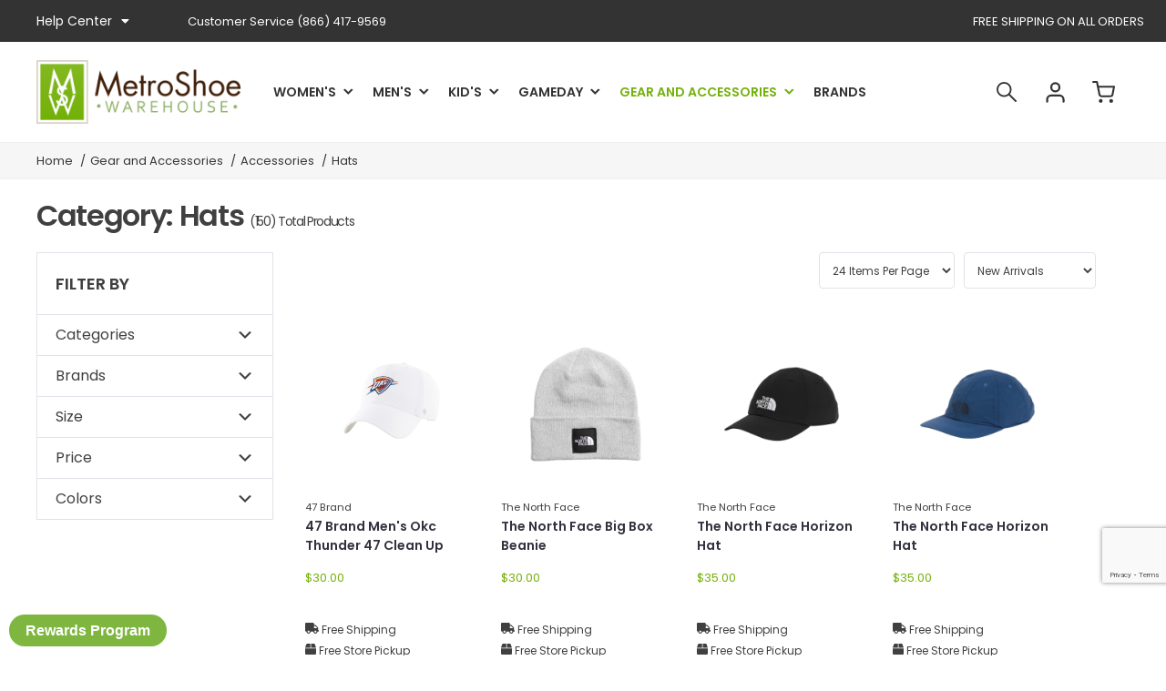

--- FILE ---
content_type: text/html; charset=UTF-8
request_url: https://metroshoewarehouse.com/products/categories/hats/
body_size: 33099
content:
<!DOCTYPE html><html lang=en-US><head><meta charset="UTF-8"><meta name="viewport" content="width=device-width, initial-scale=1.0, viewport-fit=cover"><meta name='robots' content='index, follow, max-image-preview:large, max-snippet:-1, max-video-preview:-1'><title>Hats - MetroShoe Warehouse</title><link rel=canonical href=https://metroshoewarehouse.com/products/categories/hats/ ><meta property="og:locale" content="en_US"><meta property="og:type" content="article"><meta property="og:title" content="Hats - MetroShoe Warehouse"><meta property="og:url" content="https://metroshoewarehouse.com/products/categories/hats/"><meta property="og:site_name" content="MetroShoe Warehouse"><meta name="twitter:card" content="summary_large_image"><meta name="twitter:site" content="@metroshoe"> <script type=application/ld+json class=yoast-schema-graph>{"@context":"https://schema.org","@graph":[{"@type":"Organization","@id":"https://metroshoewarehouse.com/#organization","name":"MetroShoe Warehouse","url":"https://metroshoewarehouse.com/","sameAs":["https://www.facebook.com/TheMetroShoeWarehouse/","https://www.instagram.com/metroshoe/","https://twitter.com/metroshoe"],"logo":{"@type":"ImageObject","@id":"https://metroshoewarehouse.com/#logo","inLanguage":"en-US","url":"https://metroshoewarehouse.com/wp-content/uploads/2021/11/msw_logo-scaled.jpg","contentUrl":"https://metroshoewarehouse.com/wp-content/uploads/2021/11/msw_logo-scaled.jpg","width":2560,"height":972,"caption":"MetroShoe Warehouse"},"image":{"@id":"https://metroshoewarehouse.com/#logo"}},{"@type":"WebSite","@id":"https://metroshoewarehouse.com/#website","url":"https://metroshoewarehouse.com/","name":"MetroShoe Warehouse","description":"Women&#039;s shoes, men&#039;s shoes, boots, sandals, apparel and accessories","publisher":{"@id":"https://metroshoewarehouse.com/#organization"},"potentialAction":[{"@type":"SearchAction","target":{"@type":"EntryPoint","urlTemplate":"https://metroshoewarehouse.com/?s={search_term_string}"},"query-input":"required name=search_term_string"}],"inLanguage":"en-US"},{"@type":"CollectionPage","@id":"https://metroshoewarehouse.com/products/categories/hats/#webpage","url":"https://metroshoewarehouse.com/products/categories/hats/","name":"Hats - MetroShoe Warehouse","isPartOf":{"@id":"https://metroshoewarehouse.com/#website"},"breadcrumb":{"@id":"https://metroshoewarehouse.com/products/categories/hats/#breadcrumb"},"inLanguage":"en-US","potentialAction":[{"@type":"ReadAction","target":["https://metroshoewarehouse.com/products/categories/hats/"]}]},{"@type":"BreadcrumbList","@id":"https://metroshoewarehouse.com/products/categories/hats/#breadcrumb","itemListElement":[{"@type":"ListItem","position":1,"name":"Home","item":"https://metroshoewarehouse.com/"},{"@type":"ListItem","position":2,"name":"Gear and Accessories","item":"https://metroshoewarehouse.com/products/categories/gear-and-accessories/"},{"@type":"ListItem","position":3,"name":"Accessories","item":"https://metroshoewarehouse.com/products/categories/accessories/"},{"@type":"ListItem","position":4,"name":"Hats"}]}]}</script> <link rel=dns-prefetch href=//cdn.zinrelo.com><link rel=dns-prefetch href=//www.google.com><link rel=dns-prefetch href=//fonts.googleapis.com><link rel=alternate type=application/rss+xml title="MetroShoe Warehouse &raquo; Feed" href=https://metroshoewarehouse.com/feed/ ><link rel=alternate type=application/rss+xml title="MetroShoe Warehouse &raquo; Comments Feed" href=https://metroshoewarehouse.com/comments/feed/ ><link rel=alternate type=application/rss+xml title="MetroShoe Warehouse &raquo; Hats Category Feed" href=https://metroshoewarehouse.com/products/categories/hats/feed/ ><link rel=stylesheet id=wp-block-library-css  href='https://metroshoewarehouse.com/wp-includes/css/dist/block-library/style.min.css?ver=5.9.2' media=all><style id=global-styles-inline-css>/*<![CDATA[*/body{--wp--preset--color--black:#000;--wp--preset--color--cyan-bluish-gray:#abb8c3;--wp--preset--color--white:#fff;--wp--preset--color--pale-pink:#f78da7;--wp--preset--color--vivid-red:#cf2e2e;--wp--preset--color--luminous-vivid-orange:#ff6900;--wp--preset--color--luminous-vivid-amber:#fcb900;--wp--preset--color--light-green-cyan:#7bdcb5;--wp--preset--color--vivid-green-cyan:#00d084;--wp--preset--color--pale-cyan-blue:#8ed1fc;--wp--preset--color--vivid-cyan-blue:#0693e3;--wp--preset--color--vivid-purple:#9b51e0;--wp--preset--color--accent:#75b10b;--wp--preset--color--primary:#404040;--wp--preset--color--secondary:#6d6d6d;--wp--preset--color--subtle-background:#dcd7ca;--wp--preset--color--background:#f5efe0;--wp--preset--gradient--vivid-cyan-blue-to-vivid-purple:linear-gradient(135deg,rgba(6,147,227,1) 0%,rgb(155,81,224) 100%);--wp--preset--gradient--light-green-cyan-to-vivid-green-cyan:linear-gradient(135deg,rgb(122,220,180) 0%,rgb(0,208,130) 100%);--wp--preset--gradient--luminous-vivid-amber-to-luminous-vivid-orange:linear-gradient(135deg,rgba(252,185,0,1) 0%,rgba(255,105,0,1) 100%);--wp--preset--gradient--luminous-vivid-orange-to-vivid-red:linear-gradient(135deg,rgba(255,105,0,1) 0%,rgb(207,46,46) 100%);--wp--preset--gradient--very-light-gray-to-cyan-bluish-gray:linear-gradient(135deg,rgb(238,238,238) 0%,rgb(169,184,195) 100%);--wp--preset--gradient--cool-to-warm-spectrum:linear-gradient(135deg,rgb(74,234,220) 0%,rgb(151,120,209) 20%,rgb(207,42,186) 40%,rgb(238,44,130) 60%,rgb(251,105,98) 80%,rgb(254,248,76) 100%);--wp--preset--gradient--blush-light-purple:linear-gradient(135deg,rgb(255,206,236) 0%,rgb(152,150,240) 100%);--wp--preset--gradient--blush-bordeaux:linear-gradient(135deg,rgb(254,205,165) 0%,rgb(254,45,45) 50%,rgb(107,0,62) 100%);--wp--preset--gradient--luminous-dusk:linear-gradient(135deg,rgb(255,203,112) 0%,rgb(199,81,192) 50%,rgb(65,88,208) 100%);--wp--preset--gradient--pale-ocean:linear-gradient(135deg,rgb(255,245,203) 0%,rgb(182,227,212) 50%,rgb(51,167,181) 100%);--wp--preset--gradient--electric-grass:linear-gradient(135deg,rgb(202,248,128) 0%,rgb(113,206,126) 100%);--wp--preset--gradient--midnight:linear-gradient(135deg,rgb(2,3,129) 0%,rgb(40,116,252) 100%);--wp--preset--duotone--dark-grayscale:url('#wp-duotone-dark-grayscale');--wp--preset--duotone--grayscale:url('#wp-duotone-grayscale');--wp--preset--duotone--purple-yellow:url('#wp-duotone-purple-yellow');--wp--preset--duotone--blue-red:url('#wp-duotone-blue-red');--wp--preset--duotone--midnight:url('#wp-duotone-midnight');--wp--preset--duotone--magenta-yellow:url('#wp-duotone-magenta-yellow');--wp--preset--duotone--purple-green:url('#wp-duotone-purple-green');--wp--preset--duotone--blue-orange:url('#wp-duotone-blue-orange');--wp--preset--font-size--small:18px;--wp--preset--font-size--medium:20px;--wp--preset--font-size--large:26.25px;--wp--preset--font-size--x-large:42px;--wp--preset--font-size--normal:21px;--wp--preset--font-size--larger:32px}.has-black-color{color:var(--wp--preset--color--black) !important}.has-cyan-bluish-gray-color{color:var(--wp--preset--color--cyan-bluish-gray) !important}.has-white-color{color:var(--wp--preset--color--white) !important}.has-pale-pink-color{color:var(--wp--preset--color--pale-pink) !important}.has-vivid-red-color{color:var(--wp--preset--color--vivid-red) !important}.has-luminous-vivid-orange-color{color:var(--wp--preset--color--luminous-vivid-orange) !important}.has-luminous-vivid-amber-color{color:var(--wp--preset--color--luminous-vivid-amber) !important}.has-light-green-cyan-color{color:var(--wp--preset--color--light-green-cyan) !important}.has-vivid-green-cyan-color{color:var(--wp--preset--color--vivid-green-cyan) !important}.has-pale-cyan-blue-color{color:var(--wp--preset--color--pale-cyan-blue) !important}.has-vivid-cyan-blue-color{color:var(--wp--preset--color--vivid-cyan-blue) !important}.has-vivid-purple-color{color:var(--wp--preset--color--vivid-purple) !important}.has-black-background-color{background-color:var(--wp--preset--color--black) !important}.has-cyan-bluish-gray-background-color{background-color:var(--wp--preset--color--cyan-bluish-gray) !important}.has-white-background-color{background-color:var(--wp--preset--color--white) !important}.has-pale-pink-background-color{background-color:var(--wp--preset--color--pale-pink) !important}.has-vivid-red-background-color{background-color:var(--wp--preset--color--vivid-red) !important}.has-luminous-vivid-orange-background-color{background-color:var(--wp--preset--color--luminous-vivid-orange) !important}.has-luminous-vivid-amber-background-color{background-color:var(--wp--preset--color--luminous-vivid-amber) !important}.has-light-green-cyan-background-color{background-color:var(--wp--preset--color--light-green-cyan) !important}.has-vivid-green-cyan-background-color{background-color:var(--wp--preset--color--vivid-green-cyan) !important}.has-pale-cyan-blue-background-color{background-color:var(--wp--preset--color--pale-cyan-blue) !important}.has-vivid-cyan-blue-background-color{background-color:var(--wp--preset--color--vivid-cyan-blue) !important}.has-vivid-purple-background-color{background-color:var(--wp--preset--color--vivid-purple) !important}.has-black-border-color{border-color:var(--wp--preset--color--black) !important}.has-cyan-bluish-gray-border-color{border-color:var(--wp--preset--color--cyan-bluish-gray) !important}.has-white-border-color{border-color:var(--wp--preset--color--white) !important}.has-pale-pink-border-color{border-color:var(--wp--preset--color--pale-pink) !important}.has-vivid-red-border-color{border-color:var(--wp--preset--color--vivid-red) !important}.has-luminous-vivid-orange-border-color{border-color:var(--wp--preset--color--luminous-vivid-orange) !important}.has-luminous-vivid-amber-border-color{border-color:var(--wp--preset--color--luminous-vivid-amber) !important}.has-light-green-cyan-border-color{border-color:var(--wp--preset--color--light-green-cyan) !important}.has-vivid-green-cyan-border-color{border-color:var(--wp--preset--color--vivid-green-cyan) !important}.has-pale-cyan-blue-border-color{border-color:var(--wp--preset--color--pale-cyan-blue) !important}.has-vivid-cyan-blue-border-color{border-color:var(--wp--preset--color--vivid-cyan-blue) !important}.has-vivid-purple-border-color{border-color:var(--wp--preset--color--vivid-purple) !important}.has-vivid-cyan-blue-to-vivid-purple-gradient-background{background:var(--wp--preset--gradient--vivid-cyan-blue-to-vivid-purple) !important}.has-light-green-cyan-to-vivid-green-cyan-gradient-background{background:var(--wp--preset--gradient--light-green-cyan-to-vivid-green-cyan) !important}.has-luminous-vivid-amber-to-luminous-vivid-orange-gradient-background{background:var(--wp--preset--gradient--luminous-vivid-amber-to-luminous-vivid-orange) !important}.has-luminous-vivid-orange-to-vivid-red-gradient-background{background:var(--wp--preset--gradient--luminous-vivid-orange-to-vivid-red) !important}.has-very-light-gray-to-cyan-bluish-gray-gradient-background{background:var(--wp--preset--gradient--very-light-gray-to-cyan-bluish-gray) !important}.has-cool-to-warm-spectrum-gradient-background{background:var(--wp--preset--gradient--cool-to-warm-spectrum) !important}.has-blush-light-purple-gradient-background{background:var(--wp--preset--gradient--blush-light-purple) !important}.has-blush-bordeaux-gradient-background{background:var(--wp--preset--gradient--blush-bordeaux) !important}.has-luminous-dusk-gradient-background{background:var(--wp--preset--gradient--luminous-dusk) !important}.has-pale-ocean-gradient-background{background:var(--wp--preset--gradient--pale-ocean) !important}.has-electric-grass-gradient-background{background:var(--wp--preset--gradient--electric-grass) !important}.has-midnight-gradient-background{background:var(--wp--preset--gradient--midnight) !important}.has-small-font-size{font-size:var(--wp--preset--font-size--small) !important}.has-medium-font-size{font-size:var(--wp--preset--font-size--medium) !important}.has-large-font-size{font-size:var(--wp--preset--font-size--large) !important}.has-x-large-font-size{font-size:var(--wp--preset--font-size--x-large) !important}/*]]>*/</style><link rel=stylesheet id=contact-form-7-css  href='https://metroshoewarehouse.com/wp-content/plugins/contact-form-7/includes/css/styles.css?ver=5.5.6' media=all><link rel=stylesheet id=bigcommerce-styles-css  href='https://metroshoewarehouse.com/wp-content/plugins/bigcommerce/assets/css/master.min.css?ver=4.25.0-5.01.03.07.2022' media=all><link rel=stylesheet id=dashicons-css  href='https://metroshoewarehouse.com/wp-includes/css/dashicons.min.css?ver=5.9.2' media=all><link rel=stylesheet id=twentytwenty-style-css  href='https://metroshoewarehouse.com/wp-content/themes/metroshoewarehouse/style.css?ver=1.1.4' media=all><style id=twentytwenty-style-inline-css>.color-accent,.color-accent-hover:hover,.color-accent-hover:focus,:root .has-accent-color,.has-drop-cap:not(:focus):first-letter,.wp-block-button.is-style-outline,a{color:#75b10b}blockquote,.border-color-accent,.border-color-accent-hover:hover,.border-color-accent-hover:focus{border-color:#75b10b}button,.button,.faux-button,.wp-block-button__link,.wp-block-file .wp-block-file__button,input[type="button"],input[type="reset"],input[type="submit"],.bg-accent,.bg-accent-hover:hover,.bg-accent-hover:focus,:root .has-accent-background-color,.comment-reply-link{background-color:#75b10b}.fill-children-accent,.fill-children-accent
*{fill:#75b10b}body,.entry-title a,:root .has-primary-color{color:#404040}:root .has-primary-background-color{background-color:#404040}cite,figcaption,.wp-caption-text,.post-meta,.entry-content .wp-block-archives li,.entry-content .wp-block-categories li,.entry-content .wp-block-latest-posts li,.wp-block-latest-comments__comment-date,.wp-block-latest-posts__post-date,.wp-block-embed figcaption,.wp-block-image figcaption,.wp-block-pullquote cite,.comment-metadata,.comment-respond .comment-notes,.comment-respond .logged-in-as,.pagination .dots,.entry-content hr:not(.has-background),hr.styled-separator,:root .has-secondary-color{color:#6d6d6d}:root .has-secondary-background-color{background-color:#6d6d6d}pre,fieldset,input,textarea,table,table *,hr{border-color:#dcd7ca}caption,code,code,kbd,samp,.wp-block-table.is-style-stripes tbody tr:nth-child(odd),:root .has-subtle-background-background-color{background-color:#dcd7ca}.wp-block-table.is-style-stripes{border-bottom-color:#dcd7ca}.wp-block-latest-posts.is-grid
li{border-top-color:#dcd7ca}:root .has-subtle-background-color{color:#dcd7ca}body:not(.overlay-header) .primary-menu > li > a,body:not(.overlay-header) .primary-menu > li > .icon,.modal-menu a,.footer-menu a, .footer-widgets a,#site-footer .wp-block-button.is-style-outline,.wp-block-pullquote:before,.singular:not(.overlay-header) .entry-header a,.archive-header a,.header-footer-group .color-accent,.header-footer-group .color-accent-hover:hover{color:#75b10b}.social-icons a,#site-footer button:not(.toggle),#site-footer .button,#site-footer .faux-button,#site-footer .wp-block-button__link,#site-footer .wp-block-file__button,#site-footer input[type="button"],#site-footer input[type="reset"],#site-footer input[type="submit"]{background-color:#75b10b}.header-footer-group,body:not(.overlay-header) #site-header .toggle,.menu-modal
.toggle{color:#404040}body:not(.overlay-header) .primary-menu
ul{background-color:#404040}body:not(.overlay-header) .primary-menu>li>ul:after{border-bottom-color:#404040}body:not(.overlay-header) .primary-menu ul ul:after{border-left-color:#404040}.site-description,body:not(.overlay-header) .toggle-inner .toggle-text,.widget .post-date,.widget .rss-date,.widget_archive li,.widget_categories li,.widget cite,.widget_pages li,.widget_meta li,.widget_nav_menu li,.powered-by-wordpress,.to-the-top,.singular .entry-header .post-meta,.singular:not(.overlay-header) .entry-header .post-meta
a{color:#6d6d6d}.header-footer-group pre,.header-footer-group fieldset,.header-footer-group input,.header-footer-group textarea,.header-footer-group table,.header-footer-group table *,.footer-nav-widgets-wrapper,#site-footer,.menu-modal nav *,.footer-widgets-outer-wrapper,.footer-top{border-color:#dcd7ca}.header-footer-group table caption,body:not(.overlay-header) .header-inner .toggle-wrapper::before{background-color:#dcd7ca}</style><link rel=stylesheet id=twentytwenty-print-style-css  href='https://metroshoewarehouse.com/wp-content/themes/metroshoewarehouse/print.css?ver=1.1.4' media=print><link rel=stylesheet id=poppinsFonts-css  href='https://fonts.googleapis.com/css2?family=Poppins%3Aital%2Cwght%400%2C300%3B0%2C400%3B0%2C600%3B0%2C700%3B1%2C400%3B1%2C600%3B1%2C700&#038;display=swap&#038;ver=5.9.2' media=all><link rel=stylesheet id=elementor-icons-css  href='https://metroshoewarehouse.com/wp-content/plugins/elementor/assets/lib/eicons/css/elementor-icons.min.css?ver=5.13.0' media=all><link rel=stylesheet id=elementor-frontend-css  href='https://metroshoewarehouse.com/wp-content/plugins/elementor/assets/css/frontend.min.css?ver=3.4.8' media=all><style id=elementor-frontend-inline-css>@font-face{font-family:eicons;src:url(https://metroshoewarehouse.com/wp-content/plugins/elementor/assets/lib/eicons/fonts/eicons.eot?5.10.0);src:url(https://metroshoewarehouse.com/wp-content/plugins/elementor/assets/lib/eicons/fonts/eicons.eot?5.10.0#iefix) format("embedded-opentype"),url(https://metroshoewarehouse.com/wp-content/plugins/elementor/assets/lib/eicons/fonts/eicons.woff2?5.10.0) format("woff2"),url(https://metroshoewarehouse.com/wp-content/plugins/elementor/assets/lib/eicons/fonts/eicons.woff?5.10.0) format("woff"),url(https://metroshoewarehouse.com/wp-content/plugins/elementor/assets/lib/eicons/fonts/eicons.ttf?5.10.0) format("truetype"),url(https://metroshoewarehouse.com/wp-content/plugins/elementor/assets/lib/eicons/fonts/eicons.svg?5.10.0#eicon) format("svg");font-weight:400;font-style:normal}</style><link rel=stylesheet id=elementor-post-2539-css  href='https://metroshoewarehouse.com/wp-content/uploads/elementor/css/post-2539.css?ver=1646335331' media=all><link rel=stylesheet id=elementor-pro-css  href='https://metroshoewarehouse.com/wp-content/plugins/elementor-pro/assets/css/frontend.min.css?ver=3.5.1' media=all><link rel=stylesheet id=elementor-post-94925-css  href='https://metroshoewarehouse.com/wp-content/uploads/elementor/css/post-94925.css?ver=1660147719' media=all><link rel=stylesheet id=elementor-post-96470-css  href='https://metroshoewarehouse.com/wp-content/uploads/elementor/css/post-96470.css?ver=1669222976' media=all><link rel=stylesheet id=google-fonts-1-css  href='https://fonts.googleapis.com/css?family=Roboto%3A100%2C100italic%2C200%2C200italic%2C300%2C300italic%2C400%2C400italic%2C500%2C500italic%2C600%2C600italic%2C700%2C700italic%2C800%2C800italic%2C900%2C900italic%7CRoboto+Slab%3A100%2C100italic%2C200%2C200italic%2C300%2C300italic%2C400%2C400italic%2C500%2C500italic%2C600%2C600italic%2C700%2C700italic%2C800%2C800italic%2C900%2C900italic&#038;display=auto&#038;ver=5.9.2' media=all><link rel=stylesheet id=elementor-icons-shared-0-css  href='https://metroshoewarehouse.com/wp-content/plugins/elementor/assets/lib/font-awesome/css/fontawesome.min.css?ver=5.15.3' media=all><link rel=stylesheet id=elementor-icons-fa-solid-css  href='https://metroshoewarehouse.com/wp-content/plugins/elementor/assets/lib/font-awesome/css/solid.min.css?ver=5.15.3' media=all><link rel=stylesheet id=elementor-icons-fa-brands-css  href='https://metroshoewarehouse.com/wp-content/plugins/elementor/assets/lib/font-awesome/css/brands.min.css?ver=5.15.3' media=all> <script src='https://metroshoewarehouse.com/wp-includes/js/jquery/jquery.min.js?ver=3.6.0' id=jquery-core-js></script> <script src='https://metroshoewarehouse.com/wp-includes/js/jquery/jquery-migrate.min.js?ver=3.3.2' id=jquery-migrate-js></script> <script src='https://cdn.zinrelo.com/js/all.js?ver=5.9.2' id=zinrelo-all-js></script> <script src='https://metroshoewarehouse.com/wp-content/themes/metroshoewarehouse/assets/js/index.js?ver=1.8' id=twentytwenty-js-js async></script> <link rel=https://api.w.org/ href=https://metroshoewarehouse.com/wp-json/ ><link rel=alternate type=application/json href=https://metroshoewarehouse.com/wp-json/wp/v2/bigcommerce_category/7933><link rel=EditURI type=application/rsd+xml title=RSD href=https://metroshoewarehouse.com/xmlrpc.php?rsd><link rel=wlwmanifest type=application/wlwmanifest+xml href=https://metroshoewarehouse.com/wp-includes/wlwmanifest.xml><meta name="generator" content="WordPress 5.9.2">  <script data-js=bc-segment-tracker>!function(){var analytics=window.analytics||[];if(!analytics.initialize)if(analytics.invoked)window.console&&console.error&&console.error("Segment snippet included twice.");else{analytics.invoked=!0;analytics.methods=["trackSubmit","trackClick","trackLink","trackForm","pageview","identify","reset","group","track","ready","alias","debug","page","once","off","on"];analytics.factory=function(t){return function(){var e=Array.prototype.slice.call(arguments);e.unshift(t);analytics.push(e);return analytics}};for(var t=0;t<analytics.methods.length;t++){var e=analytics.methods[t];analytics[e]=analytics.factory(e)}analytics.loadPlatform=function(t,e,a,o){window[o||"analytics"]=analytics;window._analytics_js_global_name=o;analytics.platformSettings=e;analytics.platformPlan=a;var n=("https:"===document.location.protocol?"https://":"http://")+"cdn.segment.com/analytics.js/v1";t&&(n+="/"+t);var r=document.createElement("script");r.type="text/javascript";r.async=!0;r.src=n+"/platform/analytics.min.js";var i=document.getElementsByTagName("script")[0];i.parentNode.insertBefore(r,i)};analytics.SNIPPET_VERSION="4.0.0_platform";analytics.loadPlatform(null,{"Google Analytics":{"enhancedEcommerce":true,"includeSearch":true,"nonInteration":false,"sendUserId":true,"trackingId":"UA-676940-1"},"Facebook Pixel":{"pixelId":"1417995268507725","initWithExistingTraits":true}},{},"analytics");analytics.page()}}();</script> <style>/*<![CDATA[*/.bc-btn,
button.bc-btn,
a.bc-btn,
.entry-content .bc-btn,
.entry-content button.bc-btn,
.entry-content a.bc-btn,
.bc-mini-cart .bc-btn,
.bc-mini-cart button.bc-btn,
.bc-mini-cart a.bc-btn,
.bigcommerce-cart__item-count,
.bc-account-login__form input[type="submit"]{color:#fff;background-color:#75b10b}.bc-btn--inverse,
button.bc-btn--inverse,
a.bc-btn--inverse,
.entry-content .bc-btn--inverse,
.entry-content button.bc-btn--inverse,
.entry-content a.bc-btn--inverse{color:#75b10b;background-color:#fff;border-color:#75b10b}.bc-btn--inverse:hover,.bc-btn--inverse:focus,button.bc-btn--inverse:hover,button.bc-btn--inverse:focus,a.bc-btn--inverse:hover,a.bc-btn--inverse:focus{color:#fff;background-color:#75b10b;border-color:#75b10b}.bc-video-play-icon{background-color:#75b10b}.bc-video-play-icon:before{color:#fff}.bc-link{color:#75b10b}.bc-cart-item__remove-button{color:#75b10b}.bc-product__out_of_stock,.bc-product__low_inventory{color:#34313f}.bc-product-flag--grey{color:#34313f;background-color:#e0e3e9}.bc-product-flag--sale{color:#fff;background-color:#75b10b}.bc-cart-item-total-price.bc-cart-item--on-sale,.bc-product__price--sale{color:#75b10b}.bc-account-address__edit,.bc-account-address__delete,button.bc-account-address__edit,button.bc-account-address__delete,a.bc-account-address__edit,a.bc-account-address__delete{color:#75b10b}/*]]>*/</style> <script>document.documentElement.className=document.documentElement.className.replace('no-js','js');</script> <link rel=icon href=https://metroshoewarehouse.com/wp-content/uploads/2021/08/cropped-cropped-msw-logo-32x32.jpg sizes=32x32><link rel=icon href=https://metroshoewarehouse.com/wp-content/uploads/2021/08/cropped-cropped-msw-logo-192x192.jpg sizes=192x192><link rel=apple-touch-icon href=https://metroshoewarehouse.com/wp-content/uploads/2021/08/cropped-cropped-msw-logo-180x180.jpg><meta name="msapplication-TileImage" content="https://metroshoewarehouse.com/wp-content/uploads/2021/08/cropped-cropped-msw-logo-270x270.jpg"><style id=wp-custom-css>/*<![CDATA[*/.bc-account-address-form__wrapper{position:relative}.bc-account-addresses__list.bc-account-address--form-active{display:none}/*]]>*/</style><style>.mega-menu-last-modified-1693472103{content:'Thursday 31st August 2023 08:55:03 UTC'}#mega-menu-wrap-primary, #mega-menu-wrap-primary #mega-menu-primary, #mega-menu-wrap-primary #mega-menu-primary ul.mega-sub-menu, #mega-menu-wrap-primary #mega-menu-primary li.mega-menu-item, #mega-menu-wrap-primary #mega-menu-primary li.mega-menu-row, #mega-menu-wrap-primary #mega-menu-primary li.mega-menu-column, #mega-menu-wrap-primary #mega-menu-primary a.mega-menu-link, #mega-menu-wrap-primary #mega-menu-primary span.mega-menu-badge{transition:none;border-radius:0;box-shadow:none;background:none;border:0;bottom:auto;box-sizing:border-box;clip:auto;color:#333;display:block;float:none;font-family:inherit;font-size:14px;height:auto;left:auto;line-height:1.7;list-style-type:none;margin:0;min-height:auto;max-height:none;min-width:auto;max-width:none;opacity:1;outline:none;overflow:visible;padding:0;position:relative;pointer-events:auto;right:auto;text-align:left;text-decoration:none;text-indent:0;text-transform:none;transform:none;top:auto;vertical-align:baseline;visibility:inherit;width:auto;word-wrap:break-word;white-space:normal}#mega-menu-wrap-primary:before, #mega-menu-wrap-primary #mega-menu-primary:before, #mega-menu-wrap-primary #mega-menu-primary ul.mega-sub-menu:before, #mega-menu-wrap-primary #mega-menu-primary li.mega-menu-item:before, #mega-menu-wrap-primary #mega-menu-primary li.mega-menu-row:before, #mega-menu-wrap-primary #mega-menu-primary li.mega-menu-column:before, #mega-menu-wrap-primary #mega-menu-primary a.mega-menu-link:before, #mega-menu-wrap-primary #mega-menu-primary span.mega-menu-badge:before, #mega-menu-wrap-primary:after, #mega-menu-wrap-primary #mega-menu-primary:after, #mega-menu-wrap-primary #mega-menu-primary ul.mega-sub-menu:after, #mega-menu-wrap-primary #mega-menu-primary li.mega-menu-item:after, #mega-menu-wrap-primary #mega-menu-primary li.mega-menu-row:after, #mega-menu-wrap-primary #mega-menu-primary li.mega-menu-column:after, #mega-menu-wrap-primary #mega-menu-primary a.mega-menu-link:after, #mega-menu-wrap-primary #mega-menu-primary span.mega-menu-badge:after{display:none}#mega-menu-wrap-primary{border-radius:0}@media only screen and (min-width: 1025px){#mega-menu-wrap-primary{background:rgba(34, 34, 34, 0)}}#mega-menu-wrap-primary.mega-keyboard-navigation .mega-menu-toggle:focus, #mega-menu-wrap-primary.mega-keyboard-navigation .mega-toggle-block:focus, #mega-menu-wrap-primary.mega-keyboard-navigation .mega-toggle-block a:focus, #mega-menu-wrap-primary.mega-keyboard-navigation .mega-toggle-block .mega-search input[type=text]:focus, #mega-menu-wrap-primary.mega-keyboard-navigation .mega-toggle-block button.mega-toggle-animated:focus, #mega-menu-wrap-primary.mega-keyboard-navigation #mega-menu-primary a:focus, #mega-menu-wrap-primary.mega-keyboard-navigation #mega-menu-primary input:focus, #mega-menu-wrap-primary.mega-keyboard-navigation #mega-menu-primary li.mega-menu-item a.mega-menu-link:focus{outline:3px
solid #109cde;outline-offset:-3px}#mega-menu-wrap-primary.mega-keyboard-navigation .mega-toggle-block button.mega-toggle-animated:focus{outline-offset:2px}#mega-menu-wrap-primary.mega-keyboard-navigation>li.mega-menu-item>a.mega-menu-link:focus{background:rgba(34, 34, 34, 0);color:#75b10b;font-weight:bold;text-decoration:none;border-color:#fff}@media only screen and (max-width: 1024px){#mega-menu-wrap-primary.mega-keyboard-navigation>li.mega-menu-item>a.mega-menu-link:focus{color:#fff;background:#000}}#mega-menu-wrap-primary #mega-menu-primary{visibility:visible;text-align:center;padding:0px
0px 0px 0px}#mega-menu-wrap-primary #mega-menu-primary a.mega-menu-link{cursor:pointer;display:inline}#mega-menu-wrap-primary #mega-menu-primary a.mega-menu-link .mega-description-group{vertical-align:middle;display:inline-block;transition:none}#mega-menu-wrap-primary #mega-menu-primary a.mega-menu-link .mega-description-group .mega-menu-title, #mega-menu-wrap-primary #mega-menu-primary a.mega-menu-link .mega-description-group .mega-menu-description{transition:none;line-height:1.5;display:block}#mega-menu-wrap-primary #mega-menu-primary a.mega-menu-link .mega-description-group .mega-menu-description{font-style:italic;font-size:0.8em;text-transform:none;font-weight:normal}#mega-menu-wrap-primary #mega-menu-primary li.mega-menu-megamenu li.mega-menu-item.mega-icon-left.mega-has-description.mega-has-icon>a.mega-menu-link{display:flex;align-items:center}#mega-menu-wrap-primary #mega-menu-primary li.mega-menu-megamenu li.mega-menu-item.mega-icon-left.mega-has-description.mega-has-icon>a.mega-menu-link:before{flex:0 0 auto;align-self:flex-start}#mega-menu-wrap-primary #mega-menu-primary li.mega-menu-tabbed.mega-menu-megamenu>ul.mega-sub-menu>li.mega-menu-item.mega-icon-left.mega-has-description.mega-has-icon>a.mega-menu-link{display:block}#mega-menu-wrap-primary #mega-menu-primary li.mega-menu-item.mega-icon-top>a.mega-menu-link{display:table-cell;vertical-align:middle;line-height:initial}#mega-menu-wrap-primary #mega-menu-primary li.mega-menu-item.mega-icon-top>a.mega-menu-link:before{display:block;margin:0
0 6px 0;text-align:center}#mega-menu-wrap-primary #mega-menu-primary li.mega-menu-item.mega-icon-top>a.mega-menu-link>span.mega-title-below{display:inline-block;transition:none}@media only screen and (max-width: 1024px){#mega-menu-wrap-primary #mega-menu-primary>li.mega-menu-item.mega-icon-top>a.mega-menu-link{display:block;line-height:60px}#mega-menu-wrap-primary #mega-menu-primary>li.mega-menu-item.mega-icon-top>a.mega-menu-link:before{display:inline-block;margin:0
6px 0 0;text-align:left}}#mega-menu-wrap-primary #mega-menu-primary li.mega-menu-item.mega-icon-right>a.mega-menu-link:before{float:right;margin:0
0 0 6px}#mega-menu-wrap-primary #mega-menu-primary>li.mega-animating>ul.mega-sub-menu{pointer-events:none}#mega-menu-wrap-primary #mega-menu-primary li.mega-disable-link > a.mega-menu-link, #mega-menu-wrap-primary #mega-menu-primary li.mega-menu-megamenu li.mega-disable-link>a.mega-menu-link{cursor:inherit}#mega-menu-wrap-primary #mega-menu-primary li.mega-menu-item-has-children.mega-disable-link > a.mega-menu-link, #mega-menu-wrap-primary #mega-menu-primary li.mega-menu-megamenu>li.mega-menu-item-has-children.mega-disable-link>a.mega-menu-link{cursor:pointer}#mega-menu-wrap-primary #mega-menu-primary
p{margin-bottom:10px}#mega-menu-wrap-primary #mega-menu-primary input, #mega-menu-wrap-primary #mega-menu-primary
img{max-width:100%}#mega-menu-wrap-primary #mega-menu-primary li.mega-menu-item>ul.mega-sub-menu{display:block;visibility:hidden;opacity:1;pointer-events:auto}@media only screen and (max-width: 1024px){#mega-menu-wrap-primary #mega-menu-primary li.mega-menu-item>ul.mega-sub-menu{display:none;visibility:visible;opacity:1}#mega-menu-wrap-primary #mega-menu-primary li.mega-menu-item.mega-toggle-on > ul.mega-sub-menu, #mega-menu-wrap-primary #mega-menu-primary li.mega-menu-megamenu.mega-menu-item.mega-toggle-on ul.mega-sub-menu{display:block}#mega-menu-wrap-primary #mega-menu-primary li.mega-menu-megamenu.mega-menu-item.mega-toggle-on li.mega-hide-sub-menu-on-mobile > ul.mega-sub-menu, #mega-menu-wrap-primary #mega-menu-primary li.mega-hide-sub-menu-on-mobile>ul.mega-sub-menu{display:none}}@media only screen and (min-width: 1025px){#mega-menu-wrap-primary #mega-menu-primary[data-effect="fade"] li.mega-menu-item>ul.mega-sub-menu{opacity:0;transition:opacity 200ms ease-in, visibility 200ms ease-in}#mega-menu-wrap-primary #mega-menu-primary[data-effect="fade"].mega-no-js li.mega-menu-item:hover > ul.mega-sub-menu, #mega-menu-wrap-primary #mega-menu-primary[data-effect="fade"].mega-no-js li.mega-menu-item:focus > ul.mega-sub-menu, #mega-menu-wrap-primary #mega-menu-primary[data-effect="fade"] li.mega-menu-item.mega-toggle-on > ul.mega-sub-menu, #mega-menu-wrap-primary #mega-menu-primary[data-effect="fade"] li.mega-menu-item.mega-menu-megamenu.mega-toggle-on ul.mega-sub-menu{opacity:1}#mega-menu-wrap-primary #mega-menu-primary[data-effect="fade_up"] li.mega-menu-item.mega-menu-megamenu > ul.mega-sub-menu, #mega-menu-wrap-primary #mega-menu-primary[data-effect="fade_up"] li.mega-menu-item.mega-menu-flyout ul.mega-sub-menu{opacity:0;transform:translate(0, 10px);transition:opacity 200ms ease-in, transform 200ms ease-in, visibility 200ms ease-in}#mega-menu-wrap-primary #mega-menu-primary[data-effect="fade_up"].mega-no-js li.mega-menu-item:hover > ul.mega-sub-menu, #mega-menu-wrap-primary #mega-menu-primary[data-effect="fade_up"].mega-no-js li.mega-menu-item:focus > ul.mega-sub-menu, #mega-menu-wrap-primary #mega-menu-primary[data-effect="fade_up"] li.mega-menu-item.mega-toggle-on > ul.mega-sub-menu, #mega-menu-wrap-primary #mega-menu-primary[data-effect="fade_up"] li.mega-menu-item.mega-menu-megamenu.mega-toggle-on ul.mega-sub-menu{opacity:1;transform:translate(0, 0)}#mega-menu-wrap-primary #mega-menu-primary[data-effect="slide_up"] li.mega-menu-item.mega-menu-megamenu > ul.mega-sub-menu, #mega-menu-wrap-primary #mega-menu-primary[data-effect="slide_up"] li.mega-menu-item.mega-menu-flyout ul.mega-sub-menu{transform:translate(0, 10px);transition:transform 200ms ease-in, visibility 200ms ease-in}#mega-menu-wrap-primary #mega-menu-primary[data-effect="slide_up"].mega-no-js li.mega-menu-item:hover > ul.mega-sub-menu, #mega-menu-wrap-primary #mega-menu-primary[data-effect="slide_up"].mega-no-js li.mega-menu-item:focus > ul.mega-sub-menu, #mega-menu-wrap-primary #mega-menu-primary[data-effect="slide_up"] li.mega-menu-item.mega-toggle-on > ul.mega-sub-menu, #mega-menu-wrap-primary #mega-menu-primary[data-effect="slide_up"] li.mega-menu-item.mega-menu-megamenu.mega-toggle-on ul.mega-sub-menu{transform:translate(0, 0)}}#mega-menu-wrap-primary #mega-menu-primary li.mega-menu-item.mega-menu-megamenu ul.mega-sub-menu li.mega-collapse-children>ul.mega-sub-menu{display:none}#mega-menu-wrap-primary #mega-menu-primary li.mega-menu-item.mega-menu-megamenu ul.mega-sub-menu li.mega-collapse-children.mega-toggle-on>ul.mega-sub-menu{display:block}#mega-menu-wrap-primary #mega-menu-primary.mega-no-js li.mega-menu-item:hover > ul.mega-sub-menu, #mega-menu-wrap-primary #mega-menu-primary.mega-no-js li.mega-menu-item:focus > ul.mega-sub-menu, #mega-menu-wrap-primary #mega-menu-primary li.mega-menu-item.mega-toggle-on>ul.mega-sub-menu{visibility:visible}#mega-menu-wrap-primary #mega-menu-primary li.mega-menu-item.mega-menu-megamenu ul.mega-sub-menu ul.mega-sub-menu{visibility:inherit;opacity:1;display:block}#mega-menu-wrap-primary #mega-menu-primary li.mega-menu-item.mega-menu-megamenu ul.mega-sub-menu li.mega-1-columns>ul.mega-sub-menu>li.mega-menu-item{float:left;width:100%}#mega-menu-wrap-primary #mega-menu-primary li.mega-menu-item.mega-menu-megamenu ul.mega-sub-menu li.mega-2-columns>ul.mega-sub-menu>li.mega-menu-item{float:left;width:50%}#mega-menu-wrap-primary #mega-menu-primary li.mega-menu-item.mega-menu-megamenu ul.mega-sub-menu li.mega-3-columns>ul.mega-sub-menu>li.mega-menu-item{float:left;width:33.33333%}#mega-menu-wrap-primary #mega-menu-primary li.mega-menu-item.mega-menu-megamenu ul.mega-sub-menu li.mega-4-columns>ul.mega-sub-menu>li.mega-menu-item{float:left;width:25%}#mega-menu-wrap-primary #mega-menu-primary li.mega-menu-item.mega-menu-megamenu ul.mega-sub-menu li.mega-5-columns>ul.mega-sub-menu>li.mega-menu-item{float:left;width:20%}#mega-menu-wrap-primary #mega-menu-primary li.mega-menu-item.mega-menu-megamenu ul.mega-sub-menu li.mega-6-columns>ul.mega-sub-menu>li.mega-menu-item{float:left;width:16.66667%}#mega-menu-wrap-primary #mega-menu-primary li.mega-menu-item a[class^='dashicons']:before{font-family:dashicons}#mega-menu-wrap-primary #mega-menu-primary li.mega-menu-item a.mega-menu-link:before{display:inline-block;font:inherit;font-family:dashicons;position:static;margin:0
6px 0 0px;vertical-align:top;-webkit-font-smoothing:antialiased;-moz-osx-font-smoothing:grayscale;color:inherit;background:transparent;height:auto;width:auto;top:auto}#mega-menu-wrap-primary #mega-menu-primary li.mega-menu-item.mega-hide-text a.mega-menu-link:before{margin:0}#mega-menu-wrap-primary #mega-menu-primary li.mega-menu-item.mega-hide-text li.mega-menu-item a.mega-menu-link:before{margin:0
6px 0 0}#mega-menu-wrap-primary #mega-menu-primary li.mega-align-bottom-left.mega-toggle-on>a.mega-menu-link{border-radius:0}#mega-menu-wrap-primary #mega-menu-primary li.mega-align-bottom-right>ul.mega-sub-menu{right:0}#mega-menu-wrap-primary #mega-menu-primary li.mega-align-bottom-right.mega-toggle-on>a.mega-menu-link{border-radius:0}#mega-menu-wrap-primary #mega-menu-primary>li.mega-menu-megamenu.mega-menu-item{position:static}#mega-menu-wrap-primary #mega-menu-primary>li.mega-menu-item{margin:0
0px 0 0;display:inline-block;height:auto;vertical-align:middle}#mega-menu-wrap-primary #mega-menu-primary>li.mega-menu-item.mega-item-align-right{float:right}@media only screen and (min-width: 1025px){#mega-menu-wrap-primary #mega-menu-primary>li.mega-menu-item.mega-item-align-right{margin:0
0 0 0px}}@media only screen and (min-width: 1025px){#mega-menu-wrap-primary #mega-menu-primary>li.mega-menu-item.mega-item-align-float-left{float:left}}@media only screen and (min-width: 1025px){#mega-menu-wrap-primary #mega-menu-primary>li.mega-menu-item>a.mega-menu-link:hover{background:rgba(34, 34, 34, 0);color:#75b10b;font-weight:bold;text-decoration:none;border-color:#fff}}#mega-menu-wrap-primary #mega-menu-primary>li.mega-menu-item.mega-toggle-on>a.mega-menu-link{background:rgba(34, 34, 34, 0);color:#75b10b;font-weight:bold;text-decoration:none;border-color:#fff}@media only screen and (max-width: 1024px){#mega-menu-wrap-primary #mega-menu-primary>li.mega-menu-item.mega-toggle-on>a.mega-menu-link{color:#fff;background:#000}}#mega-menu-wrap-primary #mega-menu-primary > li.mega-menu-item.mega-current-menu-item > a.mega-menu-link, #mega-menu-wrap-primary #mega-menu-primary > li.mega-menu-item.mega-current-menu-ancestor > a.mega-menu-link, #mega-menu-wrap-primary #mega-menu-primary>li.mega-menu-item.mega-current-page-ancestor>a.mega-menu-link{background:rgba(34, 34, 34, 0);color:#75b10b;font-weight:bold;text-decoration:none;border-color:#fff}@media only screen and (max-width: 1024px){#mega-menu-wrap-primary #mega-menu-primary > li.mega-menu-item.mega-current-menu-item > a.mega-menu-link, #mega-menu-wrap-primary #mega-menu-primary > li.mega-menu-item.mega-current-menu-ancestor > a.mega-menu-link, #mega-menu-wrap-primary #mega-menu-primary>li.mega-menu-item.mega-current-page-ancestor>a.mega-menu-link{color:#fff;background:#000}}#mega-menu-wrap-primary #mega-menu-primary>li.mega-menu-item>a.mega-menu-link{line-height:40px;height:40px;padding:0px
10px 0px 10px;vertical-align:baseline;width:auto;display:block;color:#333;text-transform:uppercase;text-decoration:none;text-align:left;text-decoration:none;background:rgba(0, 0, 0, 0);border:0;border-radius:0;font-family:inherit;font-size:14px;font-weight:bold;outline:none}@media only screen and (min-width: 1025px){#mega-menu-wrap-primary #mega-menu-primary>li.mega-menu-item.mega-multi-line>a.mega-menu-link{line-height:inherit;display:table-cell;vertical-align:middle}}@media only screen and (max-width: 1024px){#mega-menu-wrap-primary #mega-menu-primary > li.mega-menu-item.mega-multi-line > a.mega-menu-link
br{display:none}}@media only screen and (max-width: 1024px){#mega-menu-wrap-primary #mega-menu-primary>li.mega-menu-item{display:list-item;margin:0;clear:both;border:0}#mega-menu-wrap-primary #mega-menu-primary>li.mega-menu-item.mega-item-align-right{float:none}#mega-menu-wrap-primary #mega-menu-primary>li.mega-menu-item>a.mega-menu-link{border-radius:0;border:0;margin:0;line-height:60px;height:60px;padding:0
10px;background:transparent;text-align:left;color:#000;font-size:14px}}#mega-menu-wrap-primary #mega-menu-primary li.mega-menu-megamenu>ul.mega-sub-menu>li.mega-menu-row{width:100%;float:left}#mega-menu-wrap-primary #mega-menu-primary li.mega-menu-megamenu > ul.mega-sub-menu > li.mega-menu-row .mega-menu-column{float:left;min-height:1px}@media only screen and (min-width: 1025px){#mega-menu-wrap-primary #mega-menu-primary li.mega-menu-megamenu>ul.mega-sub-menu>li.mega-menu-row>ul.mega-sub-menu>li.mega-menu-columns-1-of-1{width:100%}#mega-menu-wrap-primary #mega-menu-primary li.mega-menu-megamenu>ul.mega-sub-menu>li.mega-menu-row>ul.mega-sub-menu>li.mega-menu-columns-1-of-2{width:50%}#mega-menu-wrap-primary #mega-menu-primary li.mega-menu-megamenu>ul.mega-sub-menu>li.mega-menu-row>ul.mega-sub-menu>li.mega-menu-columns-2-of-2{width:100%}#mega-menu-wrap-primary #mega-menu-primary li.mega-menu-megamenu>ul.mega-sub-menu>li.mega-menu-row>ul.mega-sub-menu>li.mega-menu-columns-1-of-3{width:33.33333%}#mega-menu-wrap-primary #mega-menu-primary li.mega-menu-megamenu>ul.mega-sub-menu>li.mega-menu-row>ul.mega-sub-menu>li.mega-menu-columns-2-of-3{width:66.66667%}#mega-menu-wrap-primary #mega-menu-primary li.mega-menu-megamenu>ul.mega-sub-menu>li.mega-menu-row>ul.mega-sub-menu>li.mega-menu-columns-3-of-3{width:100%}#mega-menu-wrap-primary #mega-menu-primary li.mega-menu-megamenu>ul.mega-sub-menu>li.mega-menu-row>ul.mega-sub-menu>li.mega-menu-columns-1-of-4{width:25%}#mega-menu-wrap-primary #mega-menu-primary li.mega-menu-megamenu>ul.mega-sub-menu>li.mega-menu-row>ul.mega-sub-menu>li.mega-menu-columns-2-of-4{width:50%}#mega-menu-wrap-primary #mega-menu-primary li.mega-menu-megamenu>ul.mega-sub-menu>li.mega-menu-row>ul.mega-sub-menu>li.mega-menu-columns-3-of-4{width:75%}#mega-menu-wrap-primary #mega-menu-primary li.mega-menu-megamenu>ul.mega-sub-menu>li.mega-menu-row>ul.mega-sub-menu>li.mega-menu-columns-4-of-4{width:100%}#mega-menu-wrap-primary #mega-menu-primary li.mega-menu-megamenu>ul.mega-sub-menu>li.mega-menu-row>ul.mega-sub-menu>li.mega-menu-columns-1-of-5{width:20%}#mega-menu-wrap-primary #mega-menu-primary li.mega-menu-megamenu>ul.mega-sub-menu>li.mega-menu-row>ul.mega-sub-menu>li.mega-menu-columns-2-of-5{width:40%}#mega-menu-wrap-primary #mega-menu-primary li.mega-menu-megamenu>ul.mega-sub-menu>li.mega-menu-row>ul.mega-sub-menu>li.mega-menu-columns-3-of-5{width:60%}#mega-menu-wrap-primary #mega-menu-primary li.mega-menu-megamenu>ul.mega-sub-menu>li.mega-menu-row>ul.mega-sub-menu>li.mega-menu-columns-4-of-5{width:80%}#mega-menu-wrap-primary #mega-menu-primary li.mega-menu-megamenu>ul.mega-sub-menu>li.mega-menu-row>ul.mega-sub-menu>li.mega-menu-columns-5-of-5{width:100%}#mega-menu-wrap-primary #mega-menu-primary li.mega-menu-megamenu>ul.mega-sub-menu>li.mega-menu-row>ul.mega-sub-menu>li.mega-menu-columns-1-of-6{width:16.66667%}#mega-menu-wrap-primary #mega-menu-primary li.mega-menu-megamenu>ul.mega-sub-menu>li.mega-menu-row>ul.mega-sub-menu>li.mega-menu-columns-2-of-6{width:33.33333%}#mega-menu-wrap-primary #mega-menu-primary li.mega-menu-megamenu>ul.mega-sub-menu>li.mega-menu-row>ul.mega-sub-menu>li.mega-menu-columns-3-of-6{width:50%}#mega-menu-wrap-primary #mega-menu-primary li.mega-menu-megamenu>ul.mega-sub-menu>li.mega-menu-row>ul.mega-sub-menu>li.mega-menu-columns-4-of-6{width:66.66667%}#mega-menu-wrap-primary #mega-menu-primary li.mega-menu-megamenu>ul.mega-sub-menu>li.mega-menu-row>ul.mega-sub-menu>li.mega-menu-columns-5-of-6{width:83.33333%}#mega-menu-wrap-primary #mega-menu-primary li.mega-menu-megamenu>ul.mega-sub-menu>li.mega-menu-row>ul.mega-sub-menu>li.mega-menu-columns-6-of-6{width:100%}#mega-menu-wrap-primary #mega-menu-primary li.mega-menu-megamenu>ul.mega-sub-menu>li.mega-menu-row>ul.mega-sub-menu>li.mega-menu-columns-1-of-7{width:14.28571%}#mega-menu-wrap-primary #mega-menu-primary li.mega-menu-megamenu>ul.mega-sub-menu>li.mega-menu-row>ul.mega-sub-menu>li.mega-menu-columns-2-of-7{width:28.57143%}#mega-menu-wrap-primary #mega-menu-primary li.mega-menu-megamenu>ul.mega-sub-menu>li.mega-menu-row>ul.mega-sub-menu>li.mega-menu-columns-3-of-7{width:42.85714%}#mega-menu-wrap-primary #mega-menu-primary li.mega-menu-megamenu>ul.mega-sub-menu>li.mega-menu-row>ul.mega-sub-menu>li.mega-menu-columns-4-of-7{width:57.14286%}#mega-menu-wrap-primary #mega-menu-primary li.mega-menu-megamenu>ul.mega-sub-menu>li.mega-menu-row>ul.mega-sub-menu>li.mega-menu-columns-5-of-7{width:71.42857%}#mega-menu-wrap-primary #mega-menu-primary li.mega-menu-megamenu>ul.mega-sub-menu>li.mega-menu-row>ul.mega-sub-menu>li.mega-menu-columns-6-of-7{width:85.71429%}#mega-menu-wrap-primary #mega-menu-primary li.mega-menu-megamenu>ul.mega-sub-menu>li.mega-menu-row>ul.mega-sub-menu>li.mega-menu-columns-7-of-7{width:100%}#mega-menu-wrap-primary #mega-menu-primary li.mega-menu-megamenu>ul.mega-sub-menu>li.mega-menu-row>ul.mega-sub-menu>li.mega-menu-columns-1-of-8{width:12.5%}#mega-menu-wrap-primary #mega-menu-primary li.mega-menu-megamenu>ul.mega-sub-menu>li.mega-menu-row>ul.mega-sub-menu>li.mega-menu-columns-2-of-8{width:25%}#mega-menu-wrap-primary #mega-menu-primary li.mega-menu-megamenu>ul.mega-sub-menu>li.mega-menu-row>ul.mega-sub-menu>li.mega-menu-columns-3-of-8{width:37.5%}#mega-menu-wrap-primary #mega-menu-primary li.mega-menu-megamenu>ul.mega-sub-menu>li.mega-menu-row>ul.mega-sub-menu>li.mega-menu-columns-4-of-8{width:50%}#mega-menu-wrap-primary #mega-menu-primary li.mega-menu-megamenu>ul.mega-sub-menu>li.mega-menu-row>ul.mega-sub-menu>li.mega-menu-columns-5-of-8{width:62.5%}#mega-menu-wrap-primary #mega-menu-primary li.mega-menu-megamenu>ul.mega-sub-menu>li.mega-menu-row>ul.mega-sub-menu>li.mega-menu-columns-6-of-8{width:75%}#mega-menu-wrap-primary #mega-menu-primary li.mega-menu-megamenu>ul.mega-sub-menu>li.mega-menu-row>ul.mega-sub-menu>li.mega-menu-columns-7-of-8{width:87.5%}#mega-menu-wrap-primary #mega-menu-primary li.mega-menu-megamenu>ul.mega-sub-menu>li.mega-menu-row>ul.mega-sub-menu>li.mega-menu-columns-8-of-8{width:100%}#mega-menu-wrap-primary #mega-menu-primary li.mega-menu-megamenu>ul.mega-sub-menu>li.mega-menu-row>ul.mega-sub-menu>li.mega-menu-columns-1-of-9{width:11.11111%}#mega-menu-wrap-primary #mega-menu-primary li.mega-menu-megamenu>ul.mega-sub-menu>li.mega-menu-row>ul.mega-sub-menu>li.mega-menu-columns-2-of-9{width:22.22222%}#mega-menu-wrap-primary #mega-menu-primary li.mega-menu-megamenu>ul.mega-sub-menu>li.mega-menu-row>ul.mega-sub-menu>li.mega-menu-columns-3-of-9{width:33.33333%}#mega-menu-wrap-primary #mega-menu-primary li.mega-menu-megamenu>ul.mega-sub-menu>li.mega-menu-row>ul.mega-sub-menu>li.mega-menu-columns-4-of-9{width:44.44444%}#mega-menu-wrap-primary #mega-menu-primary li.mega-menu-megamenu>ul.mega-sub-menu>li.mega-menu-row>ul.mega-sub-menu>li.mega-menu-columns-5-of-9{width:55.55556%}#mega-menu-wrap-primary #mega-menu-primary li.mega-menu-megamenu>ul.mega-sub-menu>li.mega-menu-row>ul.mega-sub-menu>li.mega-menu-columns-6-of-9{width:66.66667%}#mega-menu-wrap-primary #mega-menu-primary li.mega-menu-megamenu>ul.mega-sub-menu>li.mega-menu-row>ul.mega-sub-menu>li.mega-menu-columns-7-of-9{width:77.77778%}#mega-menu-wrap-primary #mega-menu-primary li.mega-menu-megamenu>ul.mega-sub-menu>li.mega-menu-row>ul.mega-sub-menu>li.mega-menu-columns-8-of-9{width:88.88889%}#mega-menu-wrap-primary #mega-menu-primary li.mega-menu-megamenu>ul.mega-sub-menu>li.mega-menu-row>ul.mega-sub-menu>li.mega-menu-columns-9-of-9{width:100%}#mega-menu-wrap-primary #mega-menu-primary li.mega-menu-megamenu>ul.mega-sub-menu>li.mega-menu-row>ul.mega-sub-menu>li.mega-menu-columns-1-of-10{width:10%}#mega-menu-wrap-primary #mega-menu-primary li.mega-menu-megamenu>ul.mega-sub-menu>li.mega-menu-row>ul.mega-sub-menu>li.mega-menu-columns-2-of-10{width:20%}#mega-menu-wrap-primary #mega-menu-primary li.mega-menu-megamenu>ul.mega-sub-menu>li.mega-menu-row>ul.mega-sub-menu>li.mega-menu-columns-3-of-10{width:30%}#mega-menu-wrap-primary #mega-menu-primary li.mega-menu-megamenu>ul.mega-sub-menu>li.mega-menu-row>ul.mega-sub-menu>li.mega-menu-columns-4-of-10{width:40%}#mega-menu-wrap-primary #mega-menu-primary li.mega-menu-megamenu>ul.mega-sub-menu>li.mega-menu-row>ul.mega-sub-menu>li.mega-menu-columns-5-of-10{width:50%}#mega-menu-wrap-primary #mega-menu-primary li.mega-menu-megamenu>ul.mega-sub-menu>li.mega-menu-row>ul.mega-sub-menu>li.mega-menu-columns-6-of-10{width:60%}#mega-menu-wrap-primary #mega-menu-primary li.mega-menu-megamenu>ul.mega-sub-menu>li.mega-menu-row>ul.mega-sub-menu>li.mega-menu-columns-7-of-10{width:70%}#mega-menu-wrap-primary #mega-menu-primary li.mega-menu-megamenu>ul.mega-sub-menu>li.mega-menu-row>ul.mega-sub-menu>li.mega-menu-columns-8-of-10{width:80%}#mega-menu-wrap-primary #mega-menu-primary li.mega-menu-megamenu>ul.mega-sub-menu>li.mega-menu-row>ul.mega-sub-menu>li.mega-menu-columns-9-of-10{width:90%}#mega-menu-wrap-primary #mega-menu-primary li.mega-menu-megamenu>ul.mega-sub-menu>li.mega-menu-row>ul.mega-sub-menu>li.mega-menu-columns-10-of-10{width:100%}#mega-menu-wrap-primary #mega-menu-primary li.mega-menu-megamenu>ul.mega-sub-menu>li.mega-menu-row>ul.mega-sub-menu>li.mega-menu-columns-1-of-11{width:9.09091%}#mega-menu-wrap-primary #mega-menu-primary li.mega-menu-megamenu>ul.mega-sub-menu>li.mega-menu-row>ul.mega-sub-menu>li.mega-menu-columns-2-of-11{width:18.18182%}#mega-menu-wrap-primary #mega-menu-primary li.mega-menu-megamenu>ul.mega-sub-menu>li.mega-menu-row>ul.mega-sub-menu>li.mega-menu-columns-3-of-11{width:27.27273%}#mega-menu-wrap-primary #mega-menu-primary li.mega-menu-megamenu>ul.mega-sub-menu>li.mega-menu-row>ul.mega-sub-menu>li.mega-menu-columns-4-of-11{width:36.36364%}#mega-menu-wrap-primary #mega-menu-primary li.mega-menu-megamenu>ul.mega-sub-menu>li.mega-menu-row>ul.mega-sub-menu>li.mega-menu-columns-5-of-11{width:45.45455%}#mega-menu-wrap-primary #mega-menu-primary li.mega-menu-megamenu>ul.mega-sub-menu>li.mega-menu-row>ul.mega-sub-menu>li.mega-menu-columns-6-of-11{width:54.54545%}#mega-menu-wrap-primary #mega-menu-primary li.mega-menu-megamenu>ul.mega-sub-menu>li.mega-menu-row>ul.mega-sub-menu>li.mega-menu-columns-7-of-11{width:63.63636%}#mega-menu-wrap-primary #mega-menu-primary li.mega-menu-megamenu>ul.mega-sub-menu>li.mega-menu-row>ul.mega-sub-menu>li.mega-menu-columns-8-of-11{width:72.72727%}#mega-menu-wrap-primary #mega-menu-primary li.mega-menu-megamenu>ul.mega-sub-menu>li.mega-menu-row>ul.mega-sub-menu>li.mega-menu-columns-9-of-11{width:81.81818%}#mega-menu-wrap-primary #mega-menu-primary li.mega-menu-megamenu>ul.mega-sub-menu>li.mega-menu-row>ul.mega-sub-menu>li.mega-menu-columns-10-of-11{width:90.90909%}#mega-menu-wrap-primary #mega-menu-primary li.mega-menu-megamenu>ul.mega-sub-menu>li.mega-menu-row>ul.mega-sub-menu>li.mega-menu-columns-11-of-11{width:100%}#mega-menu-wrap-primary #mega-menu-primary li.mega-menu-megamenu>ul.mega-sub-menu>li.mega-menu-row>ul.mega-sub-menu>li.mega-menu-columns-1-of-12{width:8.33333%}#mega-menu-wrap-primary #mega-menu-primary li.mega-menu-megamenu>ul.mega-sub-menu>li.mega-menu-row>ul.mega-sub-menu>li.mega-menu-columns-2-of-12{width:16.66667%}#mega-menu-wrap-primary #mega-menu-primary li.mega-menu-megamenu>ul.mega-sub-menu>li.mega-menu-row>ul.mega-sub-menu>li.mega-menu-columns-3-of-12{width:25%}#mega-menu-wrap-primary #mega-menu-primary li.mega-menu-megamenu>ul.mega-sub-menu>li.mega-menu-row>ul.mega-sub-menu>li.mega-menu-columns-4-of-12{width:33.33333%}#mega-menu-wrap-primary #mega-menu-primary li.mega-menu-megamenu>ul.mega-sub-menu>li.mega-menu-row>ul.mega-sub-menu>li.mega-menu-columns-5-of-12{width:41.66667%}#mega-menu-wrap-primary #mega-menu-primary li.mega-menu-megamenu>ul.mega-sub-menu>li.mega-menu-row>ul.mega-sub-menu>li.mega-menu-columns-6-of-12{width:50%}#mega-menu-wrap-primary #mega-menu-primary li.mega-menu-megamenu>ul.mega-sub-menu>li.mega-menu-row>ul.mega-sub-menu>li.mega-menu-columns-7-of-12{width:58.33333%}#mega-menu-wrap-primary #mega-menu-primary li.mega-menu-megamenu>ul.mega-sub-menu>li.mega-menu-row>ul.mega-sub-menu>li.mega-menu-columns-8-of-12{width:66.66667%}#mega-menu-wrap-primary #mega-menu-primary li.mega-menu-megamenu>ul.mega-sub-menu>li.mega-menu-row>ul.mega-sub-menu>li.mega-menu-columns-9-of-12{width:75%}#mega-menu-wrap-primary #mega-menu-primary li.mega-menu-megamenu>ul.mega-sub-menu>li.mega-menu-row>ul.mega-sub-menu>li.mega-menu-columns-10-of-12{width:83.33333%}#mega-menu-wrap-primary #mega-menu-primary li.mega-menu-megamenu>ul.mega-sub-menu>li.mega-menu-row>ul.mega-sub-menu>li.mega-menu-columns-11-of-12{width:91.66667%}#mega-menu-wrap-primary #mega-menu-primary li.mega-menu-megamenu>ul.mega-sub-menu>li.mega-menu-row>ul.mega-sub-menu>li.mega-menu-columns-12-of-12{width:100%}}@media only screen and (max-width: 1024px){#mega-menu-wrap-primary #mega-menu-primary li.mega-menu-megamenu>ul.mega-sub-menu>li.mega-menu-row>ul.mega-sub-menu>li.mega-menu-column{width:100%;clear:both}}#mega-menu-wrap-primary #mega-menu-primary li.mega-menu-megamenu > ul.mega-sub-menu > li.mega-menu-row .mega-menu-column>ul.mega-sub-menu>li.mega-menu-item{padding:15px
14px 15px 15px;width:100%}#mega-menu-wrap-primary #mega-menu-primary>li.mega-menu-megamenu>ul.mega-sub-menu{z-index:999;border-radius:0;background:#fff;border-top:1px solid #efefef;border-left:1px solid #efefef;border-right:1px solid #efefef;border-bottom:1px solid #efefef;padding:10px
10px 10px 10px;position:absolute;width:100%;max-width:none;left:0}@media only screen and (max-width: 1024px){#mega-menu-wrap-primary #mega-menu-primary>li.mega-menu-megamenu>ul.mega-sub-menu{float:left;position:static;width:100%}}@media only screen and (min-width: 1025px){#mega-menu-wrap-primary #mega-menu-primary > li.mega-menu-megamenu > ul.mega-sub-menu li.mega-menu-columns-1-of-1{width:100%}#mega-menu-wrap-primary #mega-menu-primary > li.mega-menu-megamenu > ul.mega-sub-menu li.mega-menu-columns-1-of-2{width:50%}#mega-menu-wrap-primary #mega-menu-primary > li.mega-menu-megamenu > ul.mega-sub-menu li.mega-menu-columns-2-of-2{width:100%}#mega-menu-wrap-primary #mega-menu-primary > li.mega-menu-megamenu > ul.mega-sub-menu li.mega-menu-columns-1-of-3{width:33.33333%}#mega-menu-wrap-primary #mega-menu-primary > li.mega-menu-megamenu > ul.mega-sub-menu li.mega-menu-columns-2-of-3{width:66.66667%}#mega-menu-wrap-primary #mega-menu-primary > li.mega-menu-megamenu > ul.mega-sub-menu li.mega-menu-columns-3-of-3{width:100%}#mega-menu-wrap-primary #mega-menu-primary > li.mega-menu-megamenu > ul.mega-sub-menu li.mega-menu-columns-1-of-4{width:25%}#mega-menu-wrap-primary #mega-menu-primary > li.mega-menu-megamenu > ul.mega-sub-menu li.mega-menu-columns-2-of-4{width:50%}#mega-menu-wrap-primary #mega-menu-primary > li.mega-menu-megamenu > ul.mega-sub-menu li.mega-menu-columns-3-of-4{width:75%}#mega-menu-wrap-primary #mega-menu-primary > li.mega-menu-megamenu > ul.mega-sub-menu li.mega-menu-columns-4-of-4{width:100%}#mega-menu-wrap-primary #mega-menu-primary > li.mega-menu-megamenu > ul.mega-sub-menu li.mega-menu-columns-1-of-5{width:20%}#mega-menu-wrap-primary #mega-menu-primary > li.mega-menu-megamenu > ul.mega-sub-menu li.mega-menu-columns-2-of-5{width:40%}#mega-menu-wrap-primary #mega-menu-primary > li.mega-menu-megamenu > ul.mega-sub-menu li.mega-menu-columns-3-of-5{width:60%}#mega-menu-wrap-primary #mega-menu-primary > li.mega-menu-megamenu > ul.mega-sub-menu li.mega-menu-columns-4-of-5{width:80%}#mega-menu-wrap-primary #mega-menu-primary > li.mega-menu-megamenu > ul.mega-sub-menu li.mega-menu-columns-5-of-5{width:100%}#mega-menu-wrap-primary #mega-menu-primary > li.mega-menu-megamenu > ul.mega-sub-menu li.mega-menu-columns-1-of-6{width:16.66667%}#mega-menu-wrap-primary #mega-menu-primary > li.mega-menu-megamenu > ul.mega-sub-menu li.mega-menu-columns-2-of-6{width:33.33333%}#mega-menu-wrap-primary #mega-menu-primary > li.mega-menu-megamenu > ul.mega-sub-menu li.mega-menu-columns-3-of-6{width:50%}#mega-menu-wrap-primary #mega-menu-primary > li.mega-menu-megamenu > ul.mega-sub-menu li.mega-menu-columns-4-of-6{width:66.66667%}#mega-menu-wrap-primary #mega-menu-primary > li.mega-menu-megamenu > ul.mega-sub-menu li.mega-menu-columns-5-of-6{width:83.33333%}#mega-menu-wrap-primary #mega-menu-primary > li.mega-menu-megamenu > ul.mega-sub-menu li.mega-menu-columns-6-of-6{width:100%}#mega-menu-wrap-primary #mega-menu-primary > li.mega-menu-megamenu > ul.mega-sub-menu li.mega-menu-columns-1-of-7{width:14.28571%}#mega-menu-wrap-primary #mega-menu-primary > li.mega-menu-megamenu > ul.mega-sub-menu li.mega-menu-columns-2-of-7{width:28.57143%}#mega-menu-wrap-primary #mega-menu-primary > li.mega-menu-megamenu > ul.mega-sub-menu li.mega-menu-columns-3-of-7{width:42.85714%}#mega-menu-wrap-primary #mega-menu-primary > li.mega-menu-megamenu > ul.mega-sub-menu li.mega-menu-columns-4-of-7{width:57.14286%}#mega-menu-wrap-primary #mega-menu-primary > li.mega-menu-megamenu > ul.mega-sub-menu li.mega-menu-columns-5-of-7{width:71.42857%}#mega-menu-wrap-primary #mega-menu-primary > li.mega-menu-megamenu > ul.mega-sub-menu li.mega-menu-columns-6-of-7{width:85.71429%}#mega-menu-wrap-primary #mega-menu-primary > li.mega-menu-megamenu > ul.mega-sub-menu li.mega-menu-columns-7-of-7{width:100%}#mega-menu-wrap-primary #mega-menu-primary > li.mega-menu-megamenu > ul.mega-sub-menu li.mega-menu-columns-1-of-8{width:12.5%}#mega-menu-wrap-primary #mega-menu-primary > li.mega-menu-megamenu > ul.mega-sub-menu li.mega-menu-columns-2-of-8{width:25%}#mega-menu-wrap-primary #mega-menu-primary > li.mega-menu-megamenu > ul.mega-sub-menu li.mega-menu-columns-3-of-8{width:37.5%}#mega-menu-wrap-primary #mega-menu-primary > li.mega-menu-megamenu > ul.mega-sub-menu li.mega-menu-columns-4-of-8{width:50%}#mega-menu-wrap-primary #mega-menu-primary > li.mega-menu-megamenu > ul.mega-sub-menu li.mega-menu-columns-5-of-8{width:62.5%}#mega-menu-wrap-primary #mega-menu-primary > li.mega-menu-megamenu > ul.mega-sub-menu li.mega-menu-columns-6-of-8{width:75%}#mega-menu-wrap-primary #mega-menu-primary > li.mega-menu-megamenu > ul.mega-sub-menu li.mega-menu-columns-7-of-8{width:87.5%}#mega-menu-wrap-primary #mega-menu-primary > li.mega-menu-megamenu > ul.mega-sub-menu li.mega-menu-columns-8-of-8{width:100%}#mega-menu-wrap-primary #mega-menu-primary > li.mega-menu-megamenu > ul.mega-sub-menu li.mega-menu-columns-1-of-9{width:11.11111%}#mega-menu-wrap-primary #mega-menu-primary > li.mega-menu-megamenu > ul.mega-sub-menu li.mega-menu-columns-2-of-9{width:22.22222%}#mega-menu-wrap-primary #mega-menu-primary > li.mega-menu-megamenu > ul.mega-sub-menu li.mega-menu-columns-3-of-9{width:33.33333%}#mega-menu-wrap-primary #mega-menu-primary > li.mega-menu-megamenu > ul.mega-sub-menu li.mega-menu-columns-4-of-9{width:44.44444%}#mega-menu-wrap-primary #mega-menu-primary > li.mega-menu-megamenu > ul.mega-sub-menu li.mega-menu-columns-5-of-9{width:55.55556%}#mega-menu-wrap-primary #mega-menu-primary > li.mega-menu-megamenu > ul.mega-sub-menu li.mega-menu-columns-6-of-9{width:66.66667%}#mega-menu-wrap-primary #mega-menu-primary > li.mega-menu-megamenu > ul.mega-sub-menu li.mega-menu-columns-7-of-9{width:77.77778%}#mega-menu-wrap-primary #mega-menu-primary > li.mega-menu-megamenu > ul.mega-sub-menu li.mega-menu-columns-8-of-9{width:88.88889%}#mega-menu-wrap-primary #mega-menu-primary > li.mega-menu-megamenu > ul.mega-sub-menu li.mega-menu-columns-9-of-9{width:100%}#mega-menu-wrap-primary #mega-menu-primary > li.mega-menu-megamenu > ul.mega-sub-menu li.mega-menu-columns-1-of-10{width:10%}#mega-menu-wrap-primary #mega-menu-primary > li.mega-menu-megamenu > ul.mega-sub-menu li.mega-menu-columns-2-of-10{width:20%}#mega-menu-wrap-primary #mega-menu-primary > li.mega-menu-megamenu > ul.mega-sub-menu li.mega-menu-columns-3-of-10{width:30%}#mega-menu-wrap-primary #mega-menu-primary > li.mega-menu-megamenu > ul.mega-sub-menu li.mega-menu-columns-4-of-10{width:40%}#mega-menu-wrap-primary #mega-menu-primary > li.mega-menu-megamenu > ul.mega-sub-menu li.mega-menu-columns-5-of-10{width:50%}#mega-menu-wrap-primary #mega-menu-primary > li.mega-menu-megamenu > ul.mega-sub-menu li.mega-menu-columns-6-of-10{width:60%}#mega-menu-wrap-primary #mega-menu-primary > li.mega-menu-megamenu > ul.mega-sub-menu li.mega-menu-columns-7-of-10{width:70%}#mega-menu-wrap-primary #mega-menu-primary > li.mega-menu-megamenu > ul.mega-sub-menu li.mega-menu-columns-8-of-10{width:80%}#mega-menu-wrap-primary #mega-menu-primary > li.mega-menu-megamenu > ul.mega-sub-menu li.mega-menu-columns-9-of-10{width:90%}#mega-menu-wrap-primary #mega-menu-primary > li.mega-menu-megamenu > ul.mega-sub-menu li.mega-menu-columns-10-of-10{width:100%}#mega-menu-wrap-primary #mega-menu-primary > li.mega-menu-megamenu > ul.mega-sub-menu li.mega-menu-columns-1-of-11{width:9.09091%}#mega-menu-wrap-primary #mega-menu-primary > li.mega-menu-megamenu > ul.mega-sub-menu li.mega-menu-columns-2-of-11{width:18.18182%}#mega-menu-wrap-primary #mega-menu-primary > li.mega-menu-megamenu > ul.mega-sub-menu li.mega-menu-columns-3-of-11{width:27.27273%}#mega-menu-wrap-primary #mega-menu-primary > li.mega-menu-megamenu > ul.mega-sub-menu li.mega-menu-columns-4-of-11{width:36.36364%}#mega-menu-wrap-primary #mega-menu-primary > li.mega-menu-megamenu > ul.mega-sub-menu li.mega-menu-columns-5-of-11{width:45.45455%}#mega-menu-wrap-primary #mega-menu-primary > li.mega-menu-megamenu > ul.mega-sub-menu li.mega-menu-columns-6-of-11{width:54.54545%}#mega-menu-wrap-primary #mega-menu-primary > li.mega-menu-megamenu > ul.mega-sub-menu li.mega-menu-columns-7-of-11{width:63.63636%}#mega-menu-wrap-primary #mega-menu-primary > li.mega-menu-megamenu > ul.mega-sub-menu li.mega-menu-columns-8-of-11{width:72.72727%}#mega-menu-wrap-primary #mega-menu-primary > li.mega-menu-megamenu > ul.mega-sub-menu li.mega-menu-columns-9-of-11{width:81.81818%}#mega-menu-wrap-primary #mega-menu-primary > li.mega-menu-megamenu > ul.mega-sub-menu li.mega-menu-columns-10-of-11{width:90.90909%}#mega-menu-wrap-primary #mega-menu-primary > li.mega-menu-megamenu > ul.mega-sub-menu li.mega-menu-columns-11-of-11{width:100%}#mega-menu-wrap-primary #mega-menu-primary > li.mega-menu-megamenu > ul.mega-sub-menu li.mega-menu-columns-1-of-12{width:8.33333%}#mega-menu-wrap-primary #mega-menu-primary > li.mega-menu-megamenu > ul.mega-sub-menu li.mega-menu-columns-2-of-12{width:16.66667%}#mega-menu-wrap-primary #mega-menu-primary > li.mega-menu-megamenu > ul.mega-sub-menu li.mega-menu-columns-3-of-12{width:25%}#mega-menu-wrap-primary #mega-menu-primary > li.mega-menu-megamenu > ul.mega-sub-menu li.mega-menu-columns-4-of-12{width:33.33333%}#mega-menu-wrap-primary #mega-menu-primary > li.mega-menu-megamenu > ul.mega-sub-menu li.mega-menu-columns-5-of-12{width:41.66667%}#mega-menu-wrap-primary #mega-menu-primary > li.mega-menu-megamenu > ul.mega-sub-menu li.mega-menu-columns-6-of-12{width:50%}#mega-menu-wrap-primary #mega-menu-primary > li.mega-menu-megamenu > ul.mega-sub-menu li.mega-menu-columns-7-of-12{width:58.33333%}#mega-menu-wrap-primary #mega-menu-primary > li.mega-menu-megamenu > ul.mega-sub-menu li.mega-menu-columns-8-of-12{width:66.66667%}#mega-menu-wrap-primary #mega-menu-primary > li.mega-menu-megamenu > ul.mega-sub-menu li.mega-menu-columns-9-of-12{width:75%}#mega-menu-wrap-primary #mega-menu-primary > li.mega-menu-megamenu > ul.mega-sub-menu li.mega-menu-columns-10-of-12{width:83.33333%}#mega-menu-wrap-primary #mega-menu-primary > li.mega-menu-megamenu > ul.mega-sub-menu li.mega-menu-columns-11-of-12{width:91.66667%}#mega-menu-wrap-primary #mega-menu-primary > li.mega-menu-megamenu > ul.mega-sub-menu li.mega-menu-columns-12-of-12{width:100%}}#mega-menu-wrap-primary #mega-menu-primary > li.mega-menu-megamenu > ul.mega-sub-menu .mega-description-group .mega-menu-description{margin:5px
0}#mega-menu-wrap-primary #mega-menu-primary > li.mega-menu-megamenu > ul.mega-sub-menu > li.mega-menu-item ul.mega-sub-menu{clear:both}#mega-menu-wrap-primary #mega-menu-primary > li.mega-menu-megamenu > ul.mega-sub-menu > li.mega-menu-item ul.mega-sub-menu li.mega-menu-item ul.mega-sub-menu{margin-left:10px}#mega-menu-wrap-primary #mega-menu-primary > li.mega-menu-megamenu > ul.mega-sub-menu li.mega-menu-column > ul.mega-sub-menu ul.mega-sub-menu ul.mega-sub-menu{margin-left:10px}#mega-menu-wrap-primary #mega-menu-primary > li.mega-menu-megamenu > ul.mega-sub-menu > li.mega-menu-item, #mega-menu-wrap-primary #mega-menu-primary > li.mega-menu-megamenu > ul.mega-sub-menu li.mega-menu-column>ul.mega-sub-menu>li.mega-menu-item{color:#333;font-family:inherit;font-size:14px;display:block;float:left;clear:none;padding:15px
14px 15px 15px;vertical-align:top}#mega-menu-wrap-primary #mega-menu-primary > li.mega-menu-megamenu > ul.mega-sub-menu > li.mega-menu-item.mega-menu-clear, #mega-menu-wrap-primary #mega-menu-primary > li.mega-menu-megamenu > ul.mega-sub-menu li.mega-menu-column>ul.mega-sub-menu>li.mega-menu-item.mega-menu-clear{clear:left}#mega-menu-wrap-primary #mega-menu-primary > li.mega-menu-megamenu > ul.mega-sub-menu > li.mega-menu-item h4.mega-block-title, #mega-menu-wrap-primary #mega-menu-primary > li.mega-menu-megamenu > ul.mega-sub-menu li.mega-menu-column > ul.mega-sub-menu > li.mega-menu-item h4.mega-block-title{color:#333;font-family:inherit;font-size:14px;text-transform:none;text-decoration:none;font-weight:inherit;text-align:left;margin:0px
0px 0px 0px;padding:0px
0px 5px 0px;vertical-align:top;display:block;visibility:inherit;border:0}#mega-menu-wrap-primary #mega-menu-primary > li.mega-menu-megamenu > ul.mega-sub-menu > li.mega-menu-item h4.mega-block-title:hover, #mega-menu-wrap-primary #mega-menu-primary > li.mega-menu-megamenu > ul.mega-sub-menu li.mega-menu-column > ul.mega-sub-menu > li.mega-menu-item h4.mega-block-title:hover{border-color:rgba(0, 0, 0, 0)}#mega-menu-wrap-primary #mega-menu-primary > li.mega-menu-megamenu > ul.mega-sub-menu > li.mega-menu-item > a.mega-menu-link, #mega-menu-wrap-primary #mega-menu-primary > li.mega-menu-megamenu > ul.mega-sub-menu li.mega-menu-column>ul.mega-sub-menu>li.mega-menu-item>a.mega-menu-link{color:#333;font-family:inherit;font-size:14px;text-transform:uppercase;text-decoration:none;font-weight:bold;text-align:left;margin:0px
0px 10px 0px;padding:0px
0px 0px 0px;vertical-align:top;display:block;border:0}#mega-menu-wrap-primary #mega-menu-primary > li.mega-menu-megamenu > ul.mega-sub-menu > li.mega-menu-item > a.mega-menu-link:hover, #mega-menu-wrap-primary #mega-menu-primary > li.mega-menu-megamenu > ul.mega-sub-menu li.mega-menu-column>ul.mega-sub-menu>li.mega-menu-item>a.mega-menu-link:hover{border-color:#ccc}#mega-menu-wrap-primary #mega-menu-primary > li.mega-menu-megamenu > ul.mega-sub-menu > li.mega-menu-item > a.mega-menu-link:hover, #mega-menu-wrap-primary #mega-menu-primary > li.mega-menu-megamenu > ul.mega-sub-menu li.mega-menu-column > ul.mega-sub-menu > li.mega-menu-item > a.mega-menu-link:hover, #mega-menu-wrap-primary #mega-menu-primary > li.mega-menu-megamenu > ul.mega-sub-menu > li.mega-menu-item > a.mega-menu-link:focus, #mega-menu-wrap-primary #mega-menu-primary > li.mega-menu-megamenu > ul.mega-sub-menu li.mega-menu-column>ul.mega-sub-menu>li.mega-menu-item>a.mega-menu-link:focus{color:#75b10b;font-weight:bold;text-decoration:none;background:rgba(0, 0, 0, 0)}#mega-menu-wrap-primary #mega-menu-primary > li.mega-menu-megamenu > ul.mega-sub-menu > li.mega-menu-item > a.mega-menu-link:hover > span.mega-title-below, #mega-menu-wrap-primary #mega-menu-primary > li.mega-menu-megamenu > ul.mega-sub-menu li.mega-menu-column > ul.mega-sub-menu > li.mega-menu-item > a.mega-menu-link:hover > span.mega-title-below, #mega-menu-wrap-primary #mega-menu-primary > li.mega-menu-megamenu > ul.mega-sub-menu > li.mega-menu-item > a.mega-menu-link:focus > span.mega-title-below, #mega-menu-wrap-primary #mega-menu-primary > li.mega-menu-megamenu > ul.mega-sub-menu li.mega-menu-column>ul.mega-sub-menu>li.mega-menu-item>a.mega-menu-link:focus>span.mega-title-below{text-decoration:none}#mega-menu-wrap-primary #mega-menu-primary > li.mega-menu-megamenu > ul.mega-sub-menu > li.mega-menu-item li.mega-menu-item > a.mega-menu-link, #mega-menu-wrap-primary #mega-menu-primary > li.mega-menu-megamenu > ul.mega-sub-menu li.mega-menu-column > ul.mega-sub-menu > li.mega-menu-item li.mega-menu-item>a.mega-menu-link{color:#333;font-family:inherit;font-size:12px;text-transform:none;text-decoration:none;font-weight:normal;text-align:left;margin:0px
0px 7px 0px;padding:0px
0px 0px 0px;vertical-align:top;display:block;border:0}#mega-menu-wrap-primary #mega-menu-primary > li.mega-menu-megamenu > ul.mega-sub-menu > li.mega-menu-item li.mega-menu-item > a.mega-menu-link:hover, #mega-menu-wrap-primary #mega-menu-primary > li.mega-menu-megamenu > ul.mega-sub-menu li.mega-menu-column > ul.mega-sub-menu > li.mega-menu-item li.mega-menu-item>a.mega-menu-link:hover{border-color:rgba(0, 0, 0, 0)}#mega-menu-wrap-primary #mega-menu-primary > li.mega-menu-megamenu > ul.mega-sub-menu > li.mega-menu-item li.mega-menu-item.mega-icon-left.mega-has-description.mega-has-icon > a.mega-menu-link, #mega-menu-wrap-primary #mega-menu-primary > li.mega-menu-megamenu > ul.mega-sub-menu li.mega-menu-column > ul.mega-sub-menu > li.mega-menu-item li.mega-menu-item.mega-icon-left.mega-has-description.mega-has-icon>a.mega-menu-link{display:flex}#mega-menu-wrap-primary #mega-menu-primary > li.mega-menu-megamenu > ul.mega-sub-menu > li.mega-menu-item li.mega-menu-item > a.mega-menu-link:hover, #mega-menu-wrap-primary #mega-menu-primary > li.mega-menu-megamenu > ul.mega-sub-menu li.mega-menu-column > ul.mega-sub-menu > li.mega-menu-item li.mega-menu-item > a.mega-menu-link:hover, #mega-menu-wrap-primary #mega-menu-primary > li.mega-menu-megamenu > ul.mega-sub-menu > li.mega-menu-item li.mega-menu-item > a.mega-menu-link:focus, #mega-menu-wrap-primary #mega-menu-primary > li.mega-menu-megamenu > ul.mega-sub-menu li.mega-menu-column > ul.mega-sub-menu > li.mega-menu-item li.mega-menu-item>a.mega-menu-link:focus{color:#75b10b;font-weight:normal;text-decoration:none;background:rgba(0, 0, 0, 0)}@media only screen and (max-width: 1024px){#mega-menu-wrap-primary #mega-menu-primary>li.mega-menu-megamenu>ul.mega-sub-menu{border:0;padding:10px;border-radius:0}#mega-menu-wrap-primary #mega-menu-primary>li.mega-menu-megamenu>ul.mega-sub-menu>li.mega-menu-item{width:100%;clear:both}}#mega-menu-wrap-primary #mega-menu-primary > li.mega-menu-megamenu.mega-no-headers > ul.mega-sub-menu > li.mega-menu-item > a.mega-menu-link, #mega-menu-wrap-primary #mega-menu-primary > li.mega-menu-megamenu.mega-no-headers > ul.mega-sub-menu li.mega-menu-column>ul.mega-sub-menu>li.mega-menu-item>a.mega-menu-link{color:#333;font-family:inherit;font-size:12px;text-transform:none;text-decoration:none;font-weight:normal;margin:0;border:0;padding:0px
0px 0px 0px;vertical-align:top;display:block}#mega-menu-wrap-primary #mega-menu-primary > li.mega-menu-megamenu.mega-no-headers > ul.mega-sub-menu > li.mega-menu-item > a.mega-menu-link:hover, #mega-menu-wrap-primary #mega-menu-primary > li.mega-menu-megamenu.mega-no-headers > ul.mega-sub-menu > li.mega-menu-item > a.mega-menu-link:focus, #mega-menu-wrap-primary #mega-menu-primary > li.mega-menu-megamenu.mega-no-headers > ul.mega-sub-menu li.mega-menu-column > ul.mega-sub-menu > li.mega-menu-item > a.mega-menu-link:hover, #mega-menu-wrap-primary #mega-menu-primary > li.mega-menu-megamenu.mega-no-headers > ul.mega-sub-menu li.mega-menu-column>ul.mega-sub-menu>li.mega-menu-item>a.mega-menu-link:focus{color:#75b10b;font-weight:normal;text-decoration:none;background:rgba(0, 0, 0, 0)}#mega-menu-wrap-primary #mega-menu-primary > li.mega-menu-flyout ul.mega-sub-menu{z-index:999;position:absolute;width:250px;max-width:none;padding:0px
0px 0px 0px;border:0;background:#f1f1f1;border-radius:0}@media only screen and (max-width: 1024px){#mega-menu-wrap-primary #mega-menu-primary > li.mega-menu-flyout ul.mega-sub-menu{float:left;position:static;width:100%;padding:0;border:0;border-radius:0}}@media only screen and (max-width: 1024px){#mega-menu-wrap-primary #mega-menu-primary > li.mega-menu-flyout ul.mega-sub-menu li.mega-menu-item{clear:both}}#mega-menu-wrap-primary #mega-menu-primary > li.mega-menu-flyout ul.mega-sub-menu li.mega-menu-item a.mega-menu-link{display:block;background:#f1f1f1;color:#666;font-family:inherit;font-size:14px;font-weight:normal;padding:0px
10px 0px 10px;line-height:35px;text-decoration:none;text-transform:none;vertical-align:baseline}#mega-menu-wrap-primary #mega-menu-primary > li.mega-menu-flyout ul.mega-sub-menu li.mega-menu-item:first-child>a.mega-menu-link{border-top-left-radius:0px;border-top-right-radius:0px}@media only screen and (max-width: 1024px){#mega-menu-wrap-primary #mega-menu-primary > li.mega-menu-flyout ul.mega-sub-menu li.mega-menu-item:first-child>a.mega-menu-link{border-top-left-radius:0;border-top-right-radius:0}}#mega-menu-wrap-primary #mega-menu-primary > li.mega-menu-flyout ul.mega-sub-menu li.mega-menu-item:last-child>a.mega-menu-link{border-bottom-right-radius:0px;border-bottom-left-radius:0px}@media only screen and (max-width: 1024px){#mega-menu-wrap-primary #mega-menu-primary > li.mega-menu-flyout ul.mega-sub-menu li.mega-menu-item:last-child>a.mega-menu-link{border-bottom-right-radius:0;border-bottom-left-radius:0}}#mega-menu-wrap-primary #mega-menu-primary > li.mega-menu-flyout ul.mega-sub-menu li.mega-menu-item a.mega-menu-link:hover, #mega-menu-wrap-primary #mega-menu-primary > li.mega-menu-flyout ul.mega-sub-menu li.mega-menu-item a.mega-menu-link:focus{background:#ddd;font-weight:normal;text-decoration:none;color:#666}#mega-menu-wrap-primary #mega-menu-primary > li.mega-menu-flyout ul.mega-sub-menu li.mega-menu-item ul.mega-sub-menu{position:absolute;left:100%;top:0}@media only screen and (max-width: 1024px){#mega-menu-wrap-primary #mega-menu-primary > li.mega-menu-flyout ul.mega-sub-menu li.mega-menu-item ul.mega-sub-menu{position:static;left:0;width:100%}#mega-menu-wrap-primary #mega-menu-primary > li.mega-menu-flyout ul.mega-sub-menu li.mega-menu-item ul.mega-sub-menu a.mega-menu-link{padding-left:20px}#mega-menu-wrap-primary #mega-menu-primary > li.mega-menu-flyout ul.mega-sub-menu li.mega-menu-item ul.mega-sub-menu ul.mega-sub-menu a.mega-menu-link{padding-left:30px}}#mega-menu-wrap-primary #mega-menu-primary li.mega-menu-item-has-children>a.mega-menu-link>span.mega-indicator:after{content:'\f140';font-family:dashicons;font-weight:normal;display:inline-block;margin:0
0 0 6px;vertical-align:top;-webkit-font-smoothing:antialiased;-moz-osx-font-smoothing:grayscale;transform:rotate(0);color:inherit;position:relative;background:transparent;height:auto;width:auto;right:auto;line-height:inherit}#mega-menu-wrap-primary #mega-menu-primary li.mega-menu-item-has-children>a.mega-menu-link>span.mega-indicator{display:inline;height:auto;width:auto;background:transparent;position:relative;pointer-events:auto;left:auto;min-width:auto;line-height:inherit;color:inherit;font-size:inherit;padding:0}#mega-menu-wrap-primary #mega-menu-primary li.mega-menu-item-has-children li.mega-menu-item-has-children>a.mega-menu-link>span.mega-indicator{float:right}#mega-menu-wrap-primary #mega-menu-primary li.mega-menu-item-has-children.mega-collapse-children.mega-toggle-on>a.mega-menu-link>span.mega-indicator:after{content:'\f142'}@media only screen and (max-width: 1024px){#mega-menu-wrap-primary #mega-menu-primary li.mega-menu-item-has-children>a.mega-menu-link>span.mega-indicator{float:right}#mega-menu-wrap-primary #mega-menu-primary li.mega-menu-item-has-children.mega-toggle-on>a.mega-menu-link>span.mega-indicator:after{content:'\f142'}#mega-menu-wrap-primary #mega-menu-primary li.mega-menu-item-has-children.mega-hide-sub-menu-on-mobile>a.mega-menu-link>span.mega-indicator{display:none}}#mega-menu-wrap-primary #mega-menu-primary li.mega-menu-megamenu:not(.mega-menu-tabbed) li.mega-menu-item-has-children:not(.mega-collapse-children) > a.mega-menu-link > span.mega-indicator, #mega-menu-wrap-primary #mega-menu-primary li.mega-menu-item-has-children.mega-hide-arrow>a.mega-menu-link>span.mega-indicator{display:none}@media only screen and (min-width: 1025px){#mega-menu-wrap-primary #mega-menu-primary li.mega-menu-flyout li.mega-menu-item a.mega-menu-link>span.mega-indicator:after{content:'\f139'}#mega-menu-wrap-primary #mega-menu-primary li.mega-menu-flyout.mega-align-bottom-right li.mega-menu-item a.mega-menu-link{text-align:right}#mega-menu-wrap-primary #mega-menu-primary li.mega-menu-flyout.mega-align-bottom-right li.mega-menu-item a.mega-menu-link>span.mega-indicator{float:left}#mega-menu-wrap-primary #mega-menu-primary li.mega-menu-flyout.mega-align-bottom-right li.mega-menu-item a.mega-menu-link>span.mega-indicator:after{content:'\f141';margin:0
6px 0 0}#mega-menu-wrap-primary #mega-menu-primary li.mega-menu-flyout.mega-align-bottom-right li.mega-menu-item a.mega-menu-link:before{float:right;margin:0
0 0 6px}#mega-menu-wrap-primary #mega-menu-primary li.mega-menu-flyout.mega-align-bottom-right ul.mega-sub-menu li.mega-menu-item ul.mega-sub-menu{left:-100%;top:0}}@media only screen and (min-width: 1025px){#mega-menu-wrap-primary #mega-menu-primary.mega-menu-accordion>li.mega-menu-item-has-children>a.mega-menu-link>span.mega-indicator{float:right}}#mega-menu-wrap-primary #mega-menu-primary li[class^='mega-lang-item']>a.mega-menu-link>img{display:inline}#mega-menu-wrap-primary #mega-menu-primary a.mega-menu-link > img.wpml-ls-flag, #mega-menu-wrap-primary #mega-menu-primary a.mega-menu-link>img.iclflag{display:inline;margin-right:8px}@media only screen and (max-width: 1024px){#mega-menu-wrap-primary #mega-menu-primary li.mega-hide-on-mobile, #mega-menu-wrap-primary #mega-menu-primary > li.mega-menu-megamenu > ul.mega-sub-menu > li.mega-hide-on-mobile, #mega-menu-wrap-primary #mega-menu-primary > li.mega-menu-megamenu > ul.mega-sub-menu li.mega-menu-column>ul.mega-sub-menu>li.mega-menu-item.mega-hide-on-mobile{display:none}}@media only screen and (min-width: 1025px){#mega-menu-wrap-primary #mega-menu-primary li.mega-hide-on-desktop, #mega-menu-wrap-primary #mega-menu-primary > li.mega-menu-megamenu > ul.mega-sub-menu > li.mega-hide-on-desktop, #mega-menu-wrap-primary #mega-menu-primary > li.mega-menu-megamenu > ul.mega-sub-menu li.mega-menu-column>ul.mega-sub-menu>li.mega-menu-item.mega-hide-on-desktop{display:none}}@media only screen and (max-width: 1024px){#mega-menu-wrap-primary:after{content:"";display:table;clear:both}}#mega-menu-wrap-primary .mega-menu-toggle{display:none;z-index:1;cursor:pointer;background:rgba(0, 0, 0, 0);background:linear-gradient(to bottom, rgba(255, 255, 255, 0.1), rgba(0, 0, 0, 0));filter:progid:DXImageTransform.Microsoft.gradient(startColorstr='#1AFFFFFF', endColorstr='#00000000');border-radius:2px 2px 2px 2px;line-height:40px;height:40px;text-align:left;user-select:none;-webkit-tap-highlight-color:transparent;outline:none;white-space:nowrap}#mega-menu-wrap-primary .mega-menu-toggle
img{max-width:100%;padding:0}@media only screen and (max-width: 1024px){#mega-menu-wrap-primary .mega-menu-toggle{display:-webkit-box;display:-ms-flexbox;display:-webkit-flex;display:flex}}#mega-menu-wrap-primary .mega-menu-toggle .mega-toggle-blocks-left, #mega-menu-wrap-primary .mega-menu-toggle .mega-toggle-blocks-center, #mega-menu-wrap-primary .mega-menu-toggle .mega-toggle-blocks-right{display:-webkit-box;display:-ms-flexbox;display:-webkit-flex;display:flex;-ms-flex-preferred-size:33.33%;-webkit-flex-basis:33.33%;flex-basis:33.33%}#mega-menu-wrap-primary .mega-menu-toggle .mega-toggle-blocks-left{-webkit-box-flex:1;-ms-flex:1;-webkit-flex:1;flex:1;-webkit-box-pack:start;-ms-flex-pack:start;-webkit-justify-content:flex-start;justify-content:flex-start}#mega-menu-wrap-primary .mega-menu-toggle .mega-toggle-blocks-left .mega-toggle-block{margin-left:6px}#mega-menu-wrap-primary .mega-menu-toggle .mega-toggle-blocks-left .mega-toggle-block:only-child{margin-right:6px}#mega-menu-wrap-primary .mega-menu-toggle .mega-toggle-blocks-center{-webkit-box-pack:center;-ms-flex-pack:center;-webkit-justify-content:center;justify-content:center}#mega-menu-wrap-primary .mega-menu-toggle .mega-toggle-blocks-center .mega-toggle-block{margin-left:3px;margin-right:3px}#mega-menu-wrap-primary .mega-menu-toggle .mega-toggle-blocks-right{-webkit-box-flex:1;-ms-flex:1;-webkit-flex:1;flex:1;-webkit-box-pack:end;-ms-flex-pack:end;-webkit-justify-content:flex-end;justify-content:flex-end}#mega-menu-wrap-primary .mega-menu-toggle .mega-toggle-blocks-right .mega-toggle-block{margin-right:6px}#mega-menu-wrap-primary .mega-menu-toggle .mega-toggle-blocks-right .mega-toggle-block:only-child{margin-left:6px}#mega-menu-wrap-primary .mega-menu-toggle .mega-toggle-block{display:-webkit-box;display:-ms-flexbox;display:-webkit-flex;display:flex;height:100%;outline:0;-webkit-align-self:center;-ms-flex-item-align:center;align-self:center;-ms-flex-negative:0;-webkit-flex-shrink:0;flex-shrink:0}@media only screen and (max-width: 1024px){#mega-menu-wrap-primary .mega-menu-toggle+#mega-menu-primary{background:#fff;padding:0px
0px 0px 0px;display:none;position:absolute;width:100%;z-index:9999999}#mega-menu-wrap-primary .mega-menu-toggle.mega-menu-open+#mega-menu-primary{display:block}#mega-menu-wrap-primary .mega-menu-toggle+#mega-menu-primary{position:fixed;display:block;width:300px;max-width:90%;height:100vh;max-height:100vh;top:0;box-sizing:border-box;transition:left 200ms ease-in-out, right 200ms ease-in-out;overflow:auto;z-index:9999999999;overscroll-behavior:contain}#mega-menu-wrap-primary .mega-menu-toggle+#mega-menu-primary{left:-300px}#mega-menu-wrap-primary .mega-menu-toggle.mega-menu-open+#mega-menu-primary{left:0}#mega-menu-wrap-primary .mega-menu-toggle.mega-menu-open:after{position:fixed;width:100%;height:99999px;content:"";top:0;left:0;opacity:0.5;background:black;cursor:pointer;z-index:9999999998}}html.mega-menu-primary-off-canvas-open{overflow:hidden;height:auto}html.mega-menu-primary-off-canvas-open
body{overflow:hidden;height:auto}html.mega-menu-primary-off-canvas-open
#wpadminbar{z-index:0}.elementor-sticky__spacer #mega-menu-wrap-primary #mega-menu-primary, .elementor-sticky__spacer #mega-menu-wrap-primary #mega-menu-primary .mega-sub-menu{visibility:inherit !important}#mega-menu-wrap-primary .mega-menu-toggle{}#mega-menu-wrap-primary .mega-menu-toggle .mega-toggle-block-1{cursor:pointer}#mega-menu-wrap-primary .mega-menu-toggle .mega-toggle-block-1:before{content:'\f333';font-family:'dashicons';font-size:28px;color:#353535;margin:0
5px 0 0}#mega-menu-wrap-primary .mega-menu-toggle .mega-toggle-block-1 .mega-toggle-label{color:#333;font-size:14px}#mega-menu-wrap-primary .mega-menu-toggle .mega-toggle-block-1 .mega-toggle-label .mega-toggle-label-open{display:none}#mega-menu-wrap-primary .mega-menu-toggle .mega-toggle-block-1 .mega-toggle-label .mega-toggle-label-closed{display:inline}#mega-menu-wrap-primary .mega-menu-toggle.mega-menu-open .mega-toggle-block-1:before{content:'\f335'}#mega-menu-wrap-primary .mega-menu-toggle.mega-menu-open .mega-toggle-block-1 .mega-toggle-label-open{display:inline}#mega-menu-wrap-primary .mega-menu-toggle.mega-menu-open .mega-toggle-block-1 .mega-toggle-label-closed{display:none}#mega-menu-wrap-primary{clear:both}</style></head><body class="archive tax-bigcommerce_category term-hats term-7933 wp-embed-responsive bc-gallery-size-bc-xmedium mega-menu-primary enable-search-modal has-no-pagination not-showing-comments show-avatars footer-top-visible elementor-default elementor-kit-2539"><div data-elementor-type=header data-elementor-id=94925 class="elementor elementor-94925 elementor-location-header" data-elementor-settings=[]><div class=elementor-section-wrap><section class="elementor-section elementor-top-section elementor-element elementor-element-ea71fc5 top-bar-sec elementor-section-boxed elementor-section-height-default elementor-section-height-default" data-id=ea71fc5 data-element_type=section data-settings={&quot;background_background&quot;:&quot;classic&quot;}><div class="elementor-container elementor-column-gap-default"><div class="elementor-column elementor-col-100 elementor-top-column elementor-element elementor-element-e01ac35" data-id=e01ac35 data-element_type=column><div class="elementor-widget-wrap elementor-element-populated"><section class="elementor-section elementor-inner-section elementor-element elementor-element-4d64c1f elementor-section-boxed elementor-section-height-default elementor-section-height-default" data-id=4d64c1f data-element_type=section><div class="elementor-container elementor-column-gap-default"><div class="elementor-column elementor-col-33 elementor-inner-column elementor-element elementor-element-55b269d top-help" data-id=55b269d data-element_type=column><div class="elementor-widget-wrap elementor-element-populated"><div class="elementor-element elementor-element-7d236372 elementor-nav-menu__align-left elementor-nav-menu--dropdown-tablet elementor-nav-menu__text-align-aside elementor-widget elementor-widget-nav-menu" data-id=7d236372 data-element_type=widget data-settings="{&quot;layout&quot;:&quot;horizontal&quot;,&quot;submenu_icon&quot;:{&quot;value&quot;:&quot;&lt;i class=\&quot;fas fa-caret-down\&quot;&gt;&lt;\/i&gt;&quot;,&quot;library&quot;:&quot;fa-solid&quot;}}" data-widget_type=nav-menu.default><div class=elementor-widget-container><nav migration_allowed=1 migrated=0 role=navigation class="elementor-nav-menu--main elementor-nav-menu__container elementor-nav-menu--layout-horizontal e--pointer-background e--animation-fade"><ul id=menu-1-7d236372 class=elementor-nav-menu><li class="menu-item menu-item-type-custom menu-item-object-custom menu-item-has-children menu-item-110565"><a href=# class="elementor-item elementor-item-anchor">Help Center</a><ul class="sub-menu elementor-nav-menu--dropdown"> <li class="livechatlink menu-item menu-item-type-custom menu-item-object-custom menu-item-156361"><a href=# class="elementor-sub-item elementor-item-anchor">Live Chat</a></li> <li class="menu-item menu-item-type-post_type menu-item-object-page menu-item-110567"><a href=https://metroshoewarehouse.com/faq/ class=elementor-sub-item>FAQ</a></li> <li class="menu-item menu-item-type-custom menu-item-object-custom menu-item-110568"><a href=/order-history/ class=elementor-sub-item>Order Status</a></li> <li class="menu-item menu-item-type-post_type menu-item-object-page menu-item-110569"><a href=https://metroshoewarehouse.com/contact-us/ class=elementor-sub-item>Contact Us</a></li></ul> </li></ul></nav><div class=elementor-menu-toggle role=button tabindex=0 aria-label="Menu Toggle" aria-expanded=false> <i aria-hidden=true role=presentation class=eicon-menu-bar></i>		<span class=elementor-screen-only>Menu</span></div><nav class="elementor-nav-menu--dropdown elementor-nav-menu__container" role=navigation aria-hidden=true><ul id=menu-2-7d236372 class=elementor-nav-menu><li class="menu-item menu-item-type-custom menu-item-object-custom menu-item-has-children menu-item-110565"><a href=# class="elementor-item elementor-item-anchor" tabindex=-1>Help Center</a><ul class="sub-menu elementor-nav-menu--dropdown"> <li class="livechatlink menu-item menu-item-type-custom menu-item-object-custom menu-item-156361"><a href=# class="elementor-sub-item elementor-item-anchor" tabindex=-1>Live Chat</a></li> <li class="menu-item menu-item-type-post_type menu-item-object-page menu-item-110567"><a href=https://metroshoewarehouse.com/faq/ class=elementor-sub-item tabindex=-1>FAQ</a></li> <li class="menu-item menu-item-type-custom menu-item-object-custom menu-item-110568"><a href=/order-history/ class=elementor-sub-item tabindex=-1>Order Status</a></li> <li class="menu-item menu-item-type-post_type menu-item-object-page menu-item-110569"><a href=https://metroshoewarehouse.com/contact-us/ class=elementor-sub-item tabindex=-1>Contact Us</a></li></ul> </li></ul></nav></div></div></div></div><div class="elementor-column elementor-col-33 elementor-inner-column elementor-element elementor-element-cc9b923 top-number" data-id=cc9b923 data-element_type=column><div class="elementor-widget-wrap elementor-element-populated"><div class="elementor-element elementor-element-1fcb30e elementor-widget elementor-widget-text-editor" data-id=1fcb30e data-element_type=widget data-widget_type=text-editor.default><div class=elementor-widget-container> <a href=tel:8664179569><span class=cst>Customer Service</span> (866) 417-9569</a></div></div></div></div><div class="elementor-column elementor-col-33 elementor-inner-column elementor-element elementor-element-2de2cdb elementor-hidden-mobile free-shipping" data-id=2de2cdb data-element_type=column><div class="elementor-widget-wrap elementor-element-populated"><div class="elementor-element elementor-element-c44f22d elementor-widget elementor-widget-text-editor" data-id=c44f22d data-element_type=widget data-widget_type=text-editor.default><div class=elementor-widget-container> free shipping on all orders</div></div></div></div></div></section></div></div></div></section><section class="elementor-section elementor-top-section elementor-element elementor-element-a425152 header-area elementor-section-boxed elementor-section-height-default elementor-section-height-default" data-id=a425152 data-element_type=section><div class="elementor-container elementor-column-gap-default"><div class="elementor-column elementor-col-100 elementor-top-column elementor-element elementor-element-641af6b" data-id=641af6b data-element_type=column><div class="elementor-widget-wrap elementor-element-populated"><section class="elementor-section elementor-inner-section elementor-element elementor-element-01501f8 elementor-section-boxed elementor-section-height-default elementor-section-height-default" data-id=01501f8 data-element_type=section><div class="elementor-container elementor-column-gap-default"><div class="elementor-column elementor-col-33 elementor-inner-column elementor-element elementor-element-ec59271 logo-area" data-id=ec59271 data-element_type=column><div class="elementor-widget-wrap elementor-element-populated"><div class="elementor-element elementor-element-2d75018 logo elementor-widget elementor-widget-image" data-id=2d75018 data-element_type=widget data-widget_type=image.default><div class=elementor-widget-container> <a href=https://metroshoewarehouse.com/ > <img width=257 height=80 src=https://metroshoewarehouse.com/wp-content/uploads/2021/09/msw_logo.png class="attachment-full size-full" alt="MetroShoe Warehouse logo" loading=lazy>		</a></div></div></div></div><div class="elementor-column elementor-col-33 elementor-inner-column elementor-element elementor-element-bfe696f menu-area" data-id=bfe696f data-element_type=column><div class="elementor-widget-wrap elementor-element-populated"><div class="elementor-element elementor-element-3147554 elementor-widget elementor-widget-wp-widget-maxmegamenu" data-id=3147554 data-element_type=widget data-widget_type=wp-widget-maxmegamenu.default><div class=elementor-widget-container><div id=mega-menu-wrap-primary class=mega-menu-wrap><div class=mega-menu-toggle><div class=mega-toggle-blocks-left></div><div class=mega-toggle-blocks-center></div><div class=mega-toggle-blocks-right><div class='mega-toggle-block mega-menu-toggle-block mega-toggle-block-1' id=mega-toggle-block-1 tabindex=0><span class=mega-toggle-label role=button aria-expanded=false><span class=mega-toggle-label-closed></span><span class=mega-toggle-label-open></span></span></div></div></div><ul id=mega-menu-primary class="mega-menu max-mega-menu mega-menu-horizontal mega-no-js" data-event=hover data-effect=fade_up data-effect-speed=200 data-effect-mobile=slide_right data-effect-speed-mobile=200 data-mobile-force-width=false data-second-click=close data-document-click=collapse data-vertical-behaviour=accordion data-breakpoint=1024 data-unbind=true data-mobile-state=collapse_all data-hover-intent-timeout=300 data-hover-intent-interval=100><li class='mega-menu-item mega-menu-item-type-custom mega-menu-item-object-custom mega-menu-item-has-children mega-menu-megamenu mega-align-bottom-left mega-menu-grid mega-hide-arrow mega-has-icon mega-icon-right mega-menu-item-3278' id=mega-menu-item-3278><a class="dashicons-arrow-down-alt2 mega-menu-link" href=/products/categories/womens aria-haspopup=true aria-expanded=false tabindex=0>Women's<span class=mega-indicator></span></a><ul class=mega-sub-menu> <li class=mega-menu-row id=mega-menu-3278-0><ul class=mega-sub-menu> <li class='mega-menu-column mega-menu-columns-4-of-12' id=mega-menu-3278-0-0><ul class=mega-sub-menu> <li class='mega-menu-item mega-menu-item-type-custom mega-menu-item-object-custom mega-menu-item-has-children mega-menu-item-3283' id=mega-menu-item-3283><a class=mega-menu-link href=/products/categories/womens-apparel>Women's Apparel<span class=mega-indicator></span></a><ul class=mega-sub-menu> <li class='mega-menu-item mega-menu-item-type-custom mega-menu-item-object-custom mega-menu-item-3288' id=mega-menu-item-3288><a class=mega-menu-link href=/products/categories/womens-accessories>Accessories</a></li><li class='mega-menu-item mega-menu-item-type-custom mega-menu-item-object-custom mega-menu-item-3289' id=mega-menu-item-3289><a class=mega-menu-link href=/products/categories/womens-bottoms>Bottoms</a></li><li class='mega-menu-item mega-menu-item-type-custom mega-menu-item-object-custom mega-menu-item-3290' id=mega-menu-item-3290><a class=mega-menu-link href=/products/categories/womens-dresses>Dresses</a></li><li class='mega-menu-item mega-menu-item-type-custom mega-menu-item-object-custom mega-menu-item-3291' id=mega-menu-item-3291><a class=mega-menu-link href=/products/categories/womens-outerwear>Outerwear</a></li><li class='mega-menu-item mega-menu-item-type-custom mega-menu-item-object-custom mega-menu-item-3292' id=mega-menu-item-3292><a class=mega-menu-link href=/products/categories/sleepwear>Sleepwear</a></li><li class='mega-menu-item mega-menu-item-type-custom mega-menu-item-object-custom mega-menu-item-3294' id=mega-menu-item-3294><a class=mega-menu-link href=/products/categories/womens-tops>Tops</a></li><li class='mega-menu-item mega-menu-item-type-custom mega-menu-item-object-custom mega-menu-item-3295' id=mega-menu-item-3295><a class=mega-menu-link href=/products/categories/womens-apparel>View All</a></li></ul> </li></ul> </li><li class='mega-menu-column mega-menu-columns-4-of-12' id=mega-menu-3278-0-1><ul class=mega-sub-menu> <li class='mega-menu-item mega-menu-item-type-custom mega-menu-item-object-custom mega-menu-item-has-children mega-menu-item-3284' id=mega-menu-item-3284><a class=mega-menu-link href=/products/categories/womens-shoes>Women's Shoes<span class=mega-indicator></span></a><ul class=mega-sub-menu> <li class='mega-menu-item mega-menu-item-type-custom mega-menu-item-object-custom mega-menu-item-3296' id=mega-menu-item-3296><a class=mega-menu-link href=/products/categories/womens-athletic-shoes>Athletic</a></li><li class='mega-menu-item mega-menu-item-type-custom mega-menu-item-object-custom mega-menu-item-3297' id=mega-menu-item-3297><a class=mega-menu-link href=/products/categories/womens-boots>Boots</a></li><li class='mega-menu-item mega-menu-item-type-custom mega-menu-item-object-custom mega-menu-item-3298' id=mega-menu-item-3298><a class=mega-menu-link href=/products/categories/womens-casual-shoes>Lifestyle</a></li><li class='mega-menu-item mega-menu-item-type-custom mega-menu-item-object-custom mega-menu-item-3299' id=mega-menu-item-3299><a class=mega-menu-link href=/products/categories/womens-sandals>Sandals</a></li><li class='mega-menu-item mega-menu-item-type-custom mega-menu-item-object-custom mega-menu-item-3300' id=mega-menu-item-3300><a class=mega-menu-link href=/products/categories/womens-comfort-shoes>Comfort Shoes</a></li><li class='mega-menu-item mega-menu-item-type-custom mega-menu-item-object-custom mega-menu-item-3302' id=mega-menu-item-3302><a class=mega-menu-link href=/products/categories/womens-dressy-shoes>Heels and Pumps</a></li><li class='mega-menu-item mega-menu-item-type-custom mega-menu-item-object-custom mega-menu-item-3303' id=mega-menu-item-3303><a class=mega-menu-link href=/products/categories/womens-shoes>View All</a></li></ul> </li></ul> </li><li class='mega-menu-column mega-menu-columns-4-of-12' id=mega-menu-3278-0-2><ul class=mega-sub-menu> <li class='mega-menu-item mega-menu-item-type-widget widget_media_image mega-menu-item-media_image-2' id=mega-menu-item-media_image-2><h4 class="mega-block-title">Shop All Women&#8217;s</h4><a href="https://metroshoewarehouse.com/search/?search_query_adv=women%27s&#038;sort=high_to_low&#038;limit=48&#038;list=1&#038;CATEGORY0=24"><img width=320 height=380 src=https://metroshoewarehouse.com/wp-content/uploads/2021/08/womens-dd-shopall.jpg class="image wp-image-3286  attachment-full size-full" alt="Women&#039;s Shop All graphic" loading=lazy style="max-width: 100%; height: auto;" srcset="https://metroshoewarehouse.com/wp-content/uploads/2021/08/womens-dd-shopall.jpg 320w, https://metroshoewarehouse.com/wp-content/uploads/2021/08/womens-dd-shopall-253x300.jpg 253w" sizes="(max-width: 320px) 100vw, 320px"></a></li></ul> </li></ul> </li></ul> </li><li class='mega-menu-item mega-menu-item-type-custom mega-menu-item-object-custom mega-menu-item-has-children mega-menu-megamenu mega-align-bottom-left mega-menu-grid mega-hide-arrow mega-has-icon mega-icon-right mega-menu-item-3279' id=mega-menu-item-3279><a class="dashicons-arrow-down-alt2 mega-menu-link" href=/products/categories/men aria-haspopup=true aria-expanded=false tabindex=0>Men's<span class=mega-indicator></span></a><ul class=mega-sub-menu> <li class=mega-menu-row id=mega-menu-3279-0><ul class=mega-sub-menu> <li class='mega-menu-column mega-menu-columns-4-of-12' id=mega-menu-3279-0-0><ul class=mega-sub-menu> <li class='mega-menu-item mega-menu-item-type-custom mega-menu-item-object-custom mega-menu-item-has-children mega-menu-item-3304' id=mega-menu-item-3304><a class=mega-menu-link href=/products/categories/mens-apparel>Men's Apparel<span class=mega-indicator></span></a><ul class=mega-sub-menu> <li class='mega-menu-item mega-menu-item-type-custom mega-menu-item-object-custom mega-menu-item-3306' id=mega-menu-item-3306><a class=mega-menu-link href=/products/categories/mens-accessories>Accessories</a></li><li class='mega-menu-item mega-menu-item-type-custom mega-menu-item-object-custom mega-menu-item-3307' id=mega-menu-item-3307><a class=mega-menu-link href=/products/categories/mens-bottoms>Bottoms</a></li><li class='mega-menu-item mega-menu-item-type-custom mega-menu-item-object-custom mega-menu-item-3308' id=mega-menu-item-3308><a class=mega-menu-link href=/products/categories/mens-outerwear>Outerwear</a></li><li class='mega-menu-item mega-menu-item-type-custom mega-menu-item-object-custom mega-menu-item-80896' id=mega-menu-item-80896><a class=mega-menu-link href=/products/categories/sleepwear-1>Sleepwear</a></li><li class='mega-menu-item mega-menu-item-type-custom mega-menu-item-object-custom mega-menu-item-80967' id=mega-menu-item-80967><a class=mega-menu-link href=/products/categories/mens-swim>Swimwear</a></li><li class='mega-menu-item mega-menu-item-type-custom mega-menu-item-object-custom mega-menu-item-81018' id=mega-menu-item-81018><a class=mega-menu-link href=/products/categories/mens-tops>Tops</a></li><li class='mega-menu-item mega-menu-item-type-custom mega-menu-item-object-custom mega-menu-item-81189' id=mega-menu-item-81189><a class=mega-menu-link href=/products/categories/mens-underwear>Underwear</a></li><li class='mega-menu-item mega-menu-item-type-custom mega-menu-item-object-custom mega-menu-item-81290' id=mega-menu-item-81290><a class=mega-menu-link href=/products/categories/mens-apparel>View All</a></li></ul> </li></ul> </li><li class='mega-menu-column mega-menu-columns-4-of-12' id=mega-menu-3279-0-1><ul class=mega-sub-menu> <li class='mega-menu-item mega-menu-item-type-custom mega-menu-item-object-custom mega-menu-item-has-children mega-menu-item-3305' id=mega-menu-item-3305><a class=mega-menu-link href=/products/categories/mens-shoes>Men's Shoes<span class=mega-indicator></span></a><ul class=mega-sub-menu> <li class='mega-menu-item mega-menu-item-type-custom mega-menu-item-object-custom mega-menu-item-81481' id=mega-menu-item-81481><a class=mega-menu-link href=/products/categories/mens-athletic-shoes>Athletic Shoes</a></li><li class='mega-menu-item mega-menu-item-type-custom mega-menu-item-object-custom mega-menu-item-81683' id=mega-menu-item-81683><a class=mega-menu-link href=/products/categories/mens-boots>Boots</a></li><li class='mega-menu-item mega-menu-item-type-custom mega-menu-item-object-custom mega-menu-item-81775' id=mega-menu-item-81775><a class=mega-menu-link href=/products/categories/mens-dress-shoes>Dress</a></li><li class='mega-menu-item mega-menu-item-type-custom mega-menu-item-object-custom mega-menu-item-81612' id=mega-menu-item-81612><a class=mega-menu-link href=/products/categories/house-shoes>House Shoes</a></li><li class='mega-menu-item mega-menu-item-type-custom mega-menu-item-object-custom mega-menu-item-81724' id=mega-menu-item-81724><a class=mega-menu-link href=/products/categories/mens-casual-shoes>Lifestyle</a></li><li class='mega-menu-item mega-menu-item-type-custom mega-menu-item-object-custom mega-menu-item-81796' id=mega-menu-item-81796><a class=mega-menu-link href=/products/categories/mens-sandals>Sandals</a></li><li class='mega-menu-item mega-menu-item-type-custom mega-menu-item-object-custom mega-menu-item-81837' id=mega-menu-item-81837><a class=mega-menu-link href=/products/categories/mens-footwear-accessories>Footwear Accessories</a></li><li class='mega-menu-item mega-menu-item-type-custom mega-menu-item-object-custom mega-menu-item-81848' id=mega-menu-item-81848><a class=mega-menu-link href=/products/categories/mens-shoes>View All</a></li></ul> </li></ul> </li><li class='mega-menu-column mega-menu-columns-4-of-12' id=mega-menu-3279-0-2><ul class=mega-sub-menu> <li class='mega-menu-item mega-menu-item-type-widget widget_media_image mega-menu-item-media_image-3' id=mega-menu-item-media_image-3><h4 class="mega-block-title">Shop All Men&#8217;s</h4><a href="https://metroshoewarehouse.com/search/?search_query_adv=Men%27s&#038;sort=high_to_low&#038;CATEGORY0=79&#038;list=1"><img width=320 height=380 src=https://metroshoewarehouse.com/wp-content/uploads/2021/10/mens-dd-shopall.jpg class="image wp-image-80375  attachment-full size-full" alt="Men&#039;s Shop All" loading=lazy style="max-width: 100%; height: auto;" srcset="https://metroshoewarehouse.com/wp-content/uploads/2021/10/mens-dd-shopall.jpg 320w, https://metroshoewarehouse.com/wp-content/uploads/2021/10/mens-dd-shopall-253x300.jpg 253w" sizes="(max-width: 320px) 100vw, 320px"></a></li></ul> </li></ul> </li></ul> </li><li class='mega-menu-item mega-menu-item-type-custom mega-menu-item-object-custom mega-menu-item-has-children mega-menu-megamenu mega-align-bottom-left mega-menu-grid mega-hide-arrow mega-has-icon mega-icon-right mega-menu-item-3280' id=mega-menu-item-3280><a class="dashicons-arrow-down-alt2 mega-menu-link" href=/products/categories/kids aria-haspopup=true aria-expanded=false tabindex=0>Kid's<span class=mega-indicator></span></a><ul class=mega-sub-menu> <li class=mega-menu-row id=mega-menu-3280-0><ul class=mega-sub-menu> <li class='mega-menu-column mega-menu-columns-3-of-12' id=mega-menu-3280-0-0><ul class=mega-sub-menu> <li class='mega-menu-item mega-menu-item-type-custom mega-menu-item-object-custom mega-menu-item-has-children mega-menu-item-92132' id=mega-menu-item-92132><a class=mega-menu-link href=/products/categories/kids-shoes>Kid's Shoes<span class=mega-indicator></span></a><ul class=mega-sub-menu> <li class='mega-menu-item mega-menu-item-type-custom mega-menu-item-object-custom mega-menu-item-92133' id=mega-menu-item-92133><a class=mega-menu-link href=/products/categories/kids-athletic-shoes>Athletic</a></li><li class='mega-menu-item mega-menu-item-type-custom mega-menu-item-object-custom mega-menu-item-92134' id=mega-menu-item-92134><a class=mega-menu-link href=/products/categories/kids-boots>Boots</a></li><li class='mega-menu-item mega-menu-item-type-custom mega-menu-item-object-custom mega-menu-item-92135' id=mega-menu-item-92135><a class=mega-menu-link href=/products/categories/house-shoes-1>House Shoes</a></li><li class='mega-menu-item mega-menu-item-type-custom mega-menu-item-object-custom mega-menu-item-82915' id=mega-menu-item-82915><a class=mega-menu-link href=/products/categories/kids-casual-shoes>Lifestyle</a></li><li class='mega-menu-item mega-menu-item-type-custom mega-menu-item-object-custom mega-menu-item-92136' id=mega-menu-item-92136><a class=mega-menu-link href=/products/categories/kids-sandals>Sandals</a></li><li class='mega-menu-item mega-menu-item-type-custom mega-menu-item-object-custom mega-menu-item-92137' id=mega-menu-item-92137><a class=mega-menu-link href=/products/categories/kids-shoes>View All</a></li></ul> </li></ul> </li><li class='mega-menu-column mega-menu-columns-3-of-12' id=mega-menu-3280-0-1><ul class=mega-sub-menu> <li class='mega-menu-item mega-menu-item-type-custom mega-menu-item-object-custom mega-menu-item-has-children mega-menu-item-82919' id=mega-menu-item-82919><a class=mega-menu-link href=/products/categories/kids-apparel>Kid's Apparel<span class=mega-indicator></span></a><ul class=mega-sub-menu> <li class='mega-menu-item mega-menu-item-type-custom mega-menu-item-object-custom mega-menu-item-82920' id=mega-menu-item-82920><a class=mega-menu-link href=/products/categories/kids-accessories>Accessories</a></li><li class='mega-menu-item mega-menu-item-type-custom mega-menu-item-object-custom mega-menu-item-82921' id=mega-menu-item-82921><a class=mega-menu-link href=/products/categories/kids-bottoms>Bottoms</a></li><li class='mega-menu-item mega-menu-item-type-custom mega-menu-item-object-custom mega-menu-item-82923' id=mega-menu-item-82923><a class=mega-menu-link href=/products/categories/kids-outerwear>Outerwear</a></li><li class='mega-menu-item mega-menu-item-type-custom mega-menu-item-object-custom mega-menu-item-82924' id=mega-menu-item-82924><a class=mega-menu-link href=/products/categories/kids-swim>Swim</a></li><li class='mega-menu-item mega-menu-item-type-custom mega-menu-item-object-custom mega-menu-item-82925' id=mega-menu-item-82925><a class=mega-menu-link href=/products/categories/kids-tops>Tops</a></li><li class='mega-menu-item mega-menu-item-type-custom mega-menu-item-object-custom mega-menu-item-82926' id=mega-menu-item-82926><a class=mega-menu-link href=/products/categories/kids-apparel>View All</a></li></ul> </li></ul> </li><li class='mega-menu-column mega-menu-columns-3-of-12' id=mega-menu-3280-0-2><ul class=mega-sub-menu> <li class='mega-menu-item mega-menu-item-type-custom mega-menu-item-object-custom mega-menu-item-has-children mega-menu-item-82910' id=mega-menu-item-82910><a class=mega-menu-link href=/products/categories/toddlers-shoes>Infant & Toddler's Shoes<span class=mega-indicator></span></a><ul class=mega-sub-menu> <li class='mega-menu-item mega-menu-item-type-custom mega-menu-item-object-custom mega-menu-item-82911' id=mega-menu-item-82911><a class=mega-menu-link href=/products/categories/athletic-shoes-8>Athletic</a></li><li class='mega-menu-item mega-menu-item-type-custom mega-menu-item-object-custom mega-menu-item-82912' id=mega-menu-item-82912><a class=mega-menu-link href=/products/categories/boots-7>Boots</a></li><li class='mega-menu-item mega-menu-item-type-custom mega-menu-item-object-custom mega-menu-item-82913' id=mega-menu-item-82913><a class=mega-menu-link href=/products/categories/crib>Crib</a></li><li class='mega-menu-item mega-menu-item-type-custom mega-menu-item-object-custom mega-menu-item-301115' id=mega-menu-item-301115><a class=mega-menu-link href="/products/categories/toddlers-shoes/?currentCategory=1301&#038;CATEGORY2=1958&#038;list=1">House Shoes</a></li><li class='mega-menu-item mega-menu-item-type-custom mega-menu-item-object-custom mega-menu-item-82916' id=mega-menu-item-82916><a class=mega-menu-link href=/products/categories/casual-shoes-8>Lifestyle</a></li><li class='mega-menu-item mega-menu-item-type-custom mega-menu-item-object-custom mega-menu-item-82917' id=mega-menu-item-82917><a class=mega-menu-link href=/products/categories/sandals-9>Sandals</a></li><li class='mega-menu-item mega-menu-item-type-custom mega-menu-item-object-custom mega-menu-item-82918' id=mega-menu-item-82918><a class=mega-menu-link href=/products/categories/toddlers-shoes>View All</a></li></ul> </li></ul> </li><li class='mega-menu-column mega-menu-columns-3-of-12' id=mega-menu-3280-0-3><ul class=mega-sub-menu> <li class='mega-menu-item mega-menu-item-type-custom mega-menu-item-object-custom mega-menu-item-has-children mega-menu-item-81999' id=mega-menu-item-81999><a class=mega-menu-link href=/products/categories/toddlers-apparel>Infant & Toddler's Apparel<span class=mega-indicator></span></a><ul class=mega-sub-menu> <li class='mega-menu-item mega-menu-item-type-custom mega-menu-item-object-custom mega-menu-item-82130' id=mega-menu-item-82130><a class=mega-menu-link href=/products/categories/accessories-13>Accessories</a></li><li class='mega-menu-item mega-menu-item-type-custom mega-menu-item-object-custom mega-menu-item-82908' id=mega-menu-item-82908><a class=mega-menu-link href=/products/categories/outerwear-7>Outerwear</a></li><li class='mega-menu-item mega-menu-item-type-custom mega-menu-item-object-custom mega-menu-item-82909' id=mega-menu-item-82909><a class=mega-menu-link href=/products/categories/toddlers-apparel>View All</a></li></ul> </li></ul> </li></ul> </li><li class=mega-menu-row id=mega-menu-3280-1><ul class=mega-sub-menu> <li class='mega-menu-column mega-menu-columns-4-of-12' id=mega-menu-3280-1-0></li></ul> </li></ul> </li><li class='mega-menu-item mega-menu-item-type-custom mega-menu-item-object-custom mega-menu-item-has-children mega-menu-megamenu mega-align-bottom-left mega-menu-grid mega-hide-arrow mega-has-icon mega-icon-right mega-menu-item-3281' id=mega-menu-item-3281><a class="dashicons-arrow-down-alt2 mega-menu-link" href=/products/categories/gameday-apparel aria-haspopup=true aria-expanded=false tabindex=0>Gameday<span class=mega-indicator></span></a><ul class=mega-sub-menu> <li class=mega-menu-row id=mega-menu-3281-0><ul class=mega-sub-menu> <li class='mega-menu-column mega-menu-columns-4-of-12' id=mega-menu-3281-0-0><ul class=mega-sub-menu> <li class='mega-menu-item mega-menu-item-type-custom mega-menu-item-object-custom mega-menu-item-has-children mega-menu-item-92162' id=mega-menu-item-92162><a class=mega-menu-link href=/products/categories/oklahoma-state-university-osu-apparel>Oklahoma State University (OSU)<span class=mega-indicator></span></a><ul class=mega-sub-menu> <li class='mega-menu-item mega-menu-item-type-custom mega-menu-item-object-custom mega-menu-item-92163' id=mega-menu-item-92163><a class=mega-menu-link href=/products/categories/accessories-33>Accessories</a></li><li class='mega-menu-item mega-menu-item-type-custom mega-menu-item-object-custom mega-menu-item-92164' id=mega-menu-item-92164><a class=mega-menu-link href=/products/categories/apparel-9>Apparel</a></li><li class='mega-menu-item mega-menu-item-type-custom mega-menu-item-object-custom mega-menu-item-92165' id=mega-menu-item-92165><a class=mega-menu-link href=/products/categories/oklahoma-state-university-osu-apparel>View All</a></li></ul> </li></ul> </li><li class='mega-menu-column mega-menu-columns-4-of-12' id=mega-menu-3281-0-1><ul class=mega-sub-menu> <li class='mega-menu-item mega-menu-item-type-custom mega-menu-item-object-custom mega-menu-item-has-children mega-menu-item-92169' id=mega-menu-item-92169><a class=mega-menu-link href=/products/categories/university-of-oklahoma-ou-apparel>University of Oklahoma (OU)<span class=mega-indicator></span></a><ul class=mega-sub-menu> <li class='mega-menu-item mega-menu-item-type-custom mega-menu-item-object-custom mega-menu-item-92170' id=mega-menu-item-92170><a class=mega-menu-link href=/products/categories/accessories-32>Accessories</a></li><li class='mega-menu-item mega-menu-item-type-custom mega-menu-item-object-custom mega-menu-item-92171' id=mega-menu-item-92171><a class=mega-menu-link href=/products/categories/apparel-12>Apparel</a></li><li class='mega-menu-item mega-menu-item-type-custom mega-menu-item-object-custom mega-menu-item-92172' id=mega-menu-item-92172><a class=mega-menu-link href=/products/categories/university-of-oklahoma-ou-apparel>View All</a></li></ul> </li></ul> </li><li class='mega-menu-column mega-menu-columns-4-of-12' id=mega-menu-3281-0-2><ul class=mega-sub-menu> <li class='mega-menu-item mega-menu-item-type-custom mega-menu-item-object-custom mega-menu-item-has-children mega-menu-item-92143' id=mega-menu-item-92143><a class=mega-menu-link href=/products/categories/nfl>NFL<span class=mega-indicator></span></a><ul class=mega-sub-menu> <li class='mega-menu-item mega-menu-item-type-custom mega-menu-item-object-custom mega-menu-item-92144' id=mega-menu-item-92144><a class=mega-menu-link href=/products/categories/accessories-4>Accessories</a></li><li class='mega-menu-item mega-menu-item-type-custom mega-menu-item-object-custom mega-menu-item-92145' id=mega-menu-item-92145><a class=mega-menu-link href=/products/categories/apparel-3>Apparel</a></li><li class='mega-menu-item mega-menu-item-type-custom mega-menu-item-object-custom mega-menu-item-92146' id=mega-menu-item-92146><a class=mega-menu-link href=/products/categories/nfl>View All</a></li></ul> </li></ul> </li></ul> </li><li class=mega-menu-row id=mega-menu-3281-1><ul class=mega-sub-menu> <li class='mega-menu-column mega-menu-columns-4-of-12' id=mega-menu-3281-1-0><ul class=mega-sub-menu> <li class='mega-menu-item mega-menu-item-type-custom mega-menu-item-object-custom mega-menu-item-has-children mega-menu-item-92138' id=mega-menu-item-92138><a class=mega-menu-link href=/products/categories/mlb>MLB<span class=mega-indicator></span></a><ul class=mega-sub-menu> <li class='mega-menu-item mega-menu-item-type-custom mega-menu-item-object-custom mega-menu-item-92139' id=mega-menu-item-92139><a class=mega-menu-link href=/products/categories/accessories-22>Accessories</a></li><li class='mega-menu-item mega-menu-item-type-custom mega-menu-item-object-custom mega-menu-item-92140' id=mega-menu-item-92140><a class=mega-menu-link href=/products/categories/apparel-2>Apparel</a></li><li class='mega-menu-item mega-menu-item-type-custom mega-menu-item-object-custom mega-menu-item-92141' id=mega-menu-item-92141><a class=mega-menu-link href=/products/categories/mlb>View All</a></li></ul> </li></ul> </li><li class='mega-menu-column mega-menu-columns-4-of-12' id=mega-menu-3281-1-1><ul class=mega-sub-menu> <li class='mega-menu-item mega-menu-item-type-custom mega-menu-item-object-custom mega-menu-item-has-children mega-menu-item-92151' id=mega-menu-item-92151><a class=mega-menu-link href=/products/categories/oklahoma-city-thunder>Oklahoma City Thunder<span class=mega-indicator></span></a><ul class=mega-sub-menu> <li class='mega-menu-item mega-menu-item-type-custom mega-menu-item-object-custom mega-menu-item-92154' id=mega-menu-item-92154><a class=mega-menu-link href=/products/categories/oklahoma-city-thunder>View All</a></li></ul> </li></ul> </li><li class='mega-menu-column mega-menu-columns-4-of-12' id=mega-menu-3281-1-2><ul class=mega-sub-menu> <li class='mega-menu-item mega-menu-item-type-custom mega-menu-item-object-custom mega-menu-item-has-children mega-menu-item-92155' id=mega-menu-item-92155><a class=mega-menu-link href=/products/categories/other-teams>Other Teams<span class=mega-indicator></span></a><ul class=mega-sub-menu> <li class='mega-menu-item mega-menu-item-type-custom mega-menu-item-object-custom mega-menu-item-92158' id=mega-menu-item-92158><a class=mega-menu-link href=/products/categories/other-teams>View All</a></li></ul> </li></ul> </li></ul> </li></ul> </li><li class='mega-menu-item mega-menu-item-type-custom mega-menu-item-object-custom mega-current-menu-ancestor mega-menu-item-has-children mega-menu-megamenu mega-align-bottom-left mega-menu-grid mega-hide-arrow mega-has-icon mega-icon-right mega-menu-item-3282' id=mega-menu-item-3282><a class="dashicons-arrow-down-alt2 mega-menu-link" href=/products/categories/gear-and-accessories aria-haspopup=true aria-expanded=false tabindex=0>Gear and Accessories<span class=mega-indicator></span></a><ul class=mega-sub-menu> <li class=mega-menu-row id=mega-menu-3282-0><ul class=mega-sub-menu> <li class='mega-menu-column mega-menu-columns-4-of-12' id=mega-menu-3282-0-0><ul class=mega-sub-menu> <li class='mega-menu-item mega-menu-item-type-custom mega-menu-item-object-custom mega-current-menu-ancestor mega-current-menu-parent mega-menu-item-has-children mega-menu-item-92176' id=mega-menu-item-92176><a class=mega-menu-link href=/products/categories/accessories>Accessories<span class=mega-indicator></span></a><ul class=mega-sub-menu> <li class='mega-menu-item mega-menu-item-type-custom mega-menu-item-object-custom mega-menu-item-92177' id=mega-menu-item-92177><a class=mega-menu-link href=/products/categories/electronics>Electronics</a></li><li class='mega-menu-item mega-menu-item-type-custom mega-menu-item-object-custom mega-menu-item-92179' id=mega-menu-item-92179><a class=mega-menu-link href=/products/categories/gloves>Gloves</a></li><li class='mega-menu-item mega-menu-item-type-custom mega-menu-item-object-custom mega-current-menu-item mega-menu-item-92180' id=mega-menu-item-92180><a class=mega-menu-link href=/products/categories/hats>Hats</a></li><li class='mega-menu-item mega-menu-item-type-custom mega-menu-item-object-custom mega-menu-item-92181' id=mega-menu-item-92181><a class=mega-menu-link href="/products/categories/accessories/?currentCategory=248&#038;CATEGORY2=302&#038;list=1">Jewelry</a></li><li class='mega-menu-item mega-menu-item-type-custom mega-menu-item-object-custom mega-menu-item-92182' id=mega-menu-item-92182><a class=mega-menu-link href=/products/categories/scarves>Scarves</a></li><li class='mega-menu-item mega-menu-item-type-custom mega-menu-item-object-custom mega-menu-item-92186' id=mega-menu-item-92186><a class=mega-menu-link href=/products/categories/self-care>Self Care</a></li><li class='mega-menu-item mega-menu-item-type-custom mega-menu-item-object-custom mega-menu-item-92183' id=mega-menu-item-92183><a class=mega-menu-link href=/products/categories/gifts>Gifts</a></li><li class='mega-menu-item mega-menu-item-type-custom mega-menu-item-object-custom mega-menu-item-92184' id=mega-menu-item-92184><a class=mega-menu-link href=/products/categories/accessories>View All</a></li></ul> </li></ul> </li><li class='mega-menu-column mega-menu-columns-4-of-12' id=mega-menu-3282-0-1><ul class=mega-sub-menu> <li class='mega-menu-item mega-menu-item-type-custom mega-menu-item-object-custom mega-menu-item-has-children mega-menu-item-92203' id=mega-menu-item-92203><a class=mega-menu-link href=/products/categories/bags>Bags<span class=mega-indicator></span></a><ul class=mega-sub-menu> <li class='mega-menu-item mega-menu-item-type-custom mega-menu-item-object-custom mega-menu-item-92204' id=mega-menu-item-92204><a class=mega-menu-link href=/products/categories/backpacks-2>Backpacks</a></li><li class='mega-menu-item mega-menu-item-type-custom mega-menu-item-object-custom mega-menu-item-92205' id=mega-menu-item-92205><a class=mega-menu-link href=/products/categories/duffle-bags>Duffles</a></li><li class='mega-menu-item mega-menu-item-type-custom mega-menu-item-object-custom mega-menu-item-92206' id=mega-menu-item-92206><a class=mega-menu-link href=/products/categories/fanny-packs>Fanny packs</a></li><li class='mega-menu-item mega-menu-item-type-custom mega-menu-item-object-custom mega-menu-item-92207' id=mega-menu-item-92207><a class=mega-menu-link href=/products/categories/handbags>Handbags</a></li><li class='mega-menu-item mega-menu-item-type-custom mega-menu-item-object-custom mega-menu-item-92208' id=mega-menu-item-92208><a class=mega-menu-link href=/products/categories/hydration-packs-2>Hydration packs</a></li><li class='mega-menu-item mega-menu-item-type-custom mega-menu-item-object-custom mega-menu-item-92209' id=mega-menu-item-92209><a class=mega-menu-link href=/products/categories/luggage>Luggage</a></li><li class='mega-menu-item mega-menu-item-type-custom mega-menu-item-object-custom mega-menu-item-92210' id=mega-menu-item-92210><a class=mega-menu-link href=/products/categories/mens-wallets>Men's Wallets</a></li><li class='mega-menu-item mega-menu-item-type-custom mega-menu-item-object-custom mega-menu-item-92211' id=mega-menu-item-92211><a class=mega-menu-link href=/products/categories/bags>View All</a></li></ul> </li></ul> </li><li class='mega-menu-column mega-menu-columns-4-of-12' id=mega-menu-3282-0-2><ul class=mega-sub-menu> <li class='mega-menu-item mega-menu-item-type-custom mega-menu-item-object-custom mega-menu-item-has-children mega-menu-item-92190' id=mega-menu-item-92190><a class=mega-menu-link href=/products/categories/drinkware>Drinkware and Coolers<span class=mega-indicator></span></a><ul class=mega-sub-menu> <li class='mega-menu-item mega-menu-item-type-custom mega-menu-item-object-custom mega-menu-item-92191' id=mega-menu-item-92191><a class=mega-menu-link href=/products/categories/accessories-38>Accessories</a></li><li class='mega-menu-item mega-menu-item-type-custom mega-menu-item-object-custom mega-menu-item-92192' id=mega-menu-item-92192><a class=mega-menu-link href=/products/categories/mugs>Mugs</a></li><li class='mega-menu-item mega-menu-item-type-custom mega-menu-item-object-custom mega-menu-item-92193' id=mega-menu-item-92193><a class=mega-menu-link href=/products/categories/bottles>Bottles</a></li><li class='mega-menu-item mega-menu-item-type-custom mega-menu-item-object-custom mega-menu-item-92194' id=mega-menu-item-92194><a class=mega-menu-link href=/products/categories/can-cooler>Can Cooler</a></li><li class='mega-menu-item mega-menu-item-type-custom mega-menu-item-object-custom mega-menu-item-92195' id=mega-menu-item-92195><a class=mega-menu-link href=/products/categories/hard-coolers>Hard Coolers</a></li><li class='mega-menu-item mega-menu-item-type-custom mega-menu-item-object-custom mega-menu-item-92196' id=mega-menu-item-92196><a class=mega-menu-link href=/products/categories/soft-coolers>Soft Coolers</a></li><li class='mega-menu-item mega-menu-item-type-custom mega-menu-item-object-custom mega-menu-item-92197' id=mega-menu-item-92197><a class=mega-menu-link href=/products/categories/tumblers-3>Tumblers and Cups</a></li><li class='mega-menu-item mega-menu-item-type-custom mega-menu-item-object-custom mega-menu-item-92198' id=mega-menu-item-92198><a class=mega-menu-link href=/products/categories/drinkware>View All</a></li></ul> </li></ul> </li></ul> </li><li class=mega-menu-row id=mega-menu-3282-1><ul class=mega-sub-menu> <li class='mega-menu-column mega-menu-columns-4-of-12' id=mega-menu-3282-1-0><ul class=mega-sub-menu> <li class='mega-menu-item mega-menu-item-type-custom mega-menu-item-object-custom mega-menu-item-has-children mega-menu-item-92212' id=mega-menu-item-92212><a class=mega-menu-link href=/products/categories/gear>Home and Outdoor<span class=mega-indicator></span></a><ul class=mega-sub-menu> <li class='mega-menu-item mega-menu-item-type-custom mega-menu-item-object-custom mega-menu-item-92213' id=mega-menu-item-92213><a class=mega-menu-link href=/products/categories/blankets-1>Blankets</a></li><li class='mega-menu-item mega-menu-item-type-custom mega-menu-item-object-custom mega-menu-item-92214' id=mega-menu-item-92214><a class=mega-menu-link href=/products/categories/candles>Candles</a></li><li class='mega-menu-item mega-menu-item-type-custom mega-menu-item-object-custom mega-menu-item-92217' id=mega-menu-item-92217><a class=mega-menu-link href=/products/categories/gear>View All</a></li></ul> </li></ul> </li><li class='mega-menu-column mega-menu-columns-4-of-12' id=mega-menu-3282-1-1><ul class=mega-sub-menu> <li class='mega-menu-item mega-menu-item-type-custom mega-menu-item-object-custom mega-menu-item-has-children mega-menu-item-92218' id=mega-menu-item-92218><a class=mega-menu-link href=/products/categories/socks>Socks<span class=mega-indicator></span></a><ul class=mega-sub-menu> <li class='mega-menu-item mega-menu-item-type-custom mega-menu-item-object-custom mega-menu-item-92219' id=mega-menu-item-92219><a class=mega-menu-link href=/products/categories/kids-6>Kid's</a></li><li class='mega-menu-item mega-menu-item-type-custom mega-menu-item-object-custom mega-menu-item-92220' id=mega-menu-item-92220><a class=mega-menu-link href=/products/categories/mens>Men's</a></li><li class='mega-menu-item mega-menu-item-type-custom mega-menu-item-object-custom mega-menu-item-92221' id=mega-menu-item-92221><a class=mega-menu-link href=/products/categories/womens-24>Women's</a></li><li class='mega-menu-item mega-menu-item-type-custom mega-menu-item-object-custom mega-menu-item-92222' id=mega-menu-item-92222><a class=mega-menu-link href=/products/categories/socks>View All</a></li></ul> </li></ul> </li><li class='mega-menu-column mega-menu-columns-4-of-12' id=mega-menu-3282-1-2><ul class=mega-sub-menu> <li class='mega-menu-item mega-menu-item-type-custom mega-menu-item-object-custom mega-menu-item-has-children mega-menu-item-301103' id=mega-menu-item-301103><a class=mega-menu-link href=/products/categories/eyewear>Eyewear<span class=mega-indicator></span></a><ul class=mega-sub-menu> <li class='mega-menu-item mega-menu-item-type-custom mega-menu-item-object-custom mega-menu-item-301122' id=mega-menu-item-301122><a class=mega-menu-link href=/products/categories/eyewear>View All</a></li></ul> </li></ul> </li></ul> </li></ul> </li><li class='mega-menu-item mega-menu-item-type-custom mega-menu-item-object-custom mega-align-bottom-left mega-menu-flyout mega-menu-item-73553' id=mega-menu-item-73553><a class=mega-menu-link href=https://metroshoewarehouse.com/brands/ tabindex=0>Brands</a></li></ul></div></div></div></div></div><div class="elementor-column elementor-col-33 elementor-inner-column elementor-element elementor-element-ab1d8c4 top--link-icons" data-id=ab1d8c4 data-element_type=column><div class="elementor-widget-wrap elementor-element-populated"><div class="elementor-element elementor-element-c84de4a elementor-widget elementor-widget-wp-widget-nav_menu" data-id=c84de4a data-element_type=widget data-widget_type=wp-widget-nav_menu.default><div class=elementor-widget-container><nav class=menu-top-navigation-container aria-label=Menu><ul id=menu-top-navigation class=menu><li id=menu-item-119711 class="toggle--search menu-item menu-item-type-custom menu-item-object-custom menu-item-119711"><a href=#>Search</a></li> <li id=menu-item-55721 class="top-account menu-item menu-item-type-custom menu-item-object-custom menu-item-has-children menu-item-55721"><a href=#>Account</a><ul class=sub-menu> <li id=menu-item-55400 class="top-link--sign-in menu-item menu-item-type-custom menu-item-object-custom menu-item-55400"><a href=https://metroshoewarehouse.com/login/ >SIGN IN</a></li> <li id=menu-item-128856 class="top-link--create-account menu-item menu-item-type-custom menu-item-object-custom menu-item-128856"><a href=https://metroshoewarehouse.com/register/ >Create an Account</a></li> <li id=menu-item-128858 class="menu-item menu-item-type-custom menu-item-object-custom menu-item-128858"><a href=https://metroshoewarehouse.com/account-profile/ >Manage Account</a></li> <li id=menu-item-128854 class="menu-item menu-item-type-custom menu-item-object-custom menu-item-128854"><a href=https://metroshoewarehouse.com/order-history/ >Order History</a></li> <li id=menu-item-128857 class="menu-item menu-item-type-custom menu-item-object-custom menu-item-128857"><a href=https://metroshoewarehouse.com/wish-lists/ >Wish Lists</a></li></ul> </li> <li id=menu-item-3513 class="top-cart menu-item-bigcommerce-cart menu-item menu-item-type-post_type menu-item-object-page menu-item-3513"><a href=https://metroshoewarehouse.com/cart/ >Cart <span class=bigcommerce-cart__item-count data-js=bc-cart-item-count></span></a></li></ul></nav></div></div></div></div></div></section><div class="elementor-element elementor-element-728bd70 header-search--bar elementor-widget elementor-widget-shortcode" data-id=728bd70 data-element_type=widget data-widget_type=shortcode.default><div class=elementor-widget-container><div class=elementor-shortcode><form action=https://metroshoewarehouse.com/search method=get class="searchform searchform-cats" id=custom-searchform ><div class=searchform-fields> <span class=text> <input name=search_query_adv id=search_query_adv type=text value placeholder=Search… autocomplete=off> </span> <span class=button-wrap style="display: flex;"> <a id=showscan role=button tabindex=0><i class="fa fa-qrcode"></i></a> <button class="btn btn-special" title=Search type=submit><i class="fa fa-search"></i></button> </span></div><div class=live-search-list></div></form><div id=qrscanner style="display: none;"><div id=reader></div><div id=qr-reader-results></div></div></div></div></div></div></div></div></section><section class="elementor-section elementor-top-section elementor-element elementor-element-552a899 breadcrumbs-container elementor-section-boxed elementor-section-height-default elementor-section-height-default" data-id=552a899 data-element_type=section data-settings={&quot;background_background&quot;:&quot;classic&quot;}><div class="elementor-container elementor-column-gap-default"><div class="elementor-column elementor-col-100 elementor-top-column elementor-element elementor-element-e3a2d9f" data-id=e3a2d9f data-element_type=column><div class="elementor-widget-wrap elementor-element-populated"><div class="elementor-element elementor-element-497dd07 elementor-widget elementor-widget-shortcode" data-id=497dd07 data-element_type=widget data-widget_type=shortcode.default><div class=elementor-widget-container><div class=breadcrumbs><ul><li><a href=https://metroshoewarehouse.com rel=nofollow>Home</a> <span class=separate> / </span></li><li><a href=https://metroshoewarehouse.com/products/categories/gear-and-accessories/ >Gear and Accessories</a> <span class=separate> / </span></li><li><a href=https://metroshoewarehouse.com/products/categories/accessories/ >Accessories</a> <span class=separate> / </span></li><li><a href=https://metroshoewarehouse.com/products/categories/hats/ >Hats</a> </li></ul></div><div class=elementor-shortcode></div></div></div></div></div></div></section></div></div><div id=ajax-loader> <img src=https://metroshoewarehouse.com/wp-content/plugins/metroshoes-headless/public/images/loading-grey.gif></div><div class=bc-product-archive><header class=bc-product-archive__header><h2 class="bc-product-archive__title"> Category: Hats <span id=total-products class=bc_listings_total_products></span></h2></header><section class="bc-product-grid bc-product-grid--archive "><div class=row><div class=col-md-3><div id=products_filters></div></div><div class=col-md-9><div id=bc-product__no-items></div><div class=bc-product__toolbar><div id=items-per-page class="bc-product__toolbar-item bc-product__toolbar-perpage bc_listings_per_page"></div><div id=items-sort-by class="bc-product__toolbar-item bc-product__toolbar-sortby bc_listings_sort_by"></div></div><div id=products_data></div><div class=bc-product__pagination id=listing_pagination></div></div></div></section></div><div data-elementor-type=footer data-elementor-id=96470 class="elementor elementor-96470 elementor-location-footer" data-elementor-settings=[]><div class=elementor-section-wrap><section class="elementor-section elementor-top-section elementor-element elementor-element-6e6c5748 elementor-section-boxed elementor-section-height-default elementor-section-height-default" data-id=6e6c5748 data-element_type=section data-settings={&quot;background_background&quot;:&quot;classic&quot;}><div class="elementor-container elementor-column-gap-default"><div class="elementor-column elementor-col-100 elementor-top-column elementor-element elementor-element-708f155f" data-id=708f155f data-element_type=column><div class="elementor-widget-wrap elementor-element-populated"><section class="elementor-section elementor-inner-section elementor-element elementor-element-29fbb02b footer--top elementor-section-boxed elementor-section-height-default elementor-section-height-default" data-id=29fbb02b data-element_type=section><div class="elementor-container elementor-column-gap-default"><div class="elementor-column elementor-col-50 elementor-inner-column elementor-element elementor-element-7b8aa439" data-id=7b8aa439 data-element_type=column><div class="elementor-widget-wrap elementor-element-populated"><div class="elementor-element elementor-element-76d66aec elementor-widget elementor-widget-image" data-id=76d66aec data-element_type=widget data-widget_type=image.default><div class=elementor-widget-container> <img width=257 height=80 src=https://metroshoewarehouse.com/wp-content/uploads/2021/09/msw_logo.png class="attachment-full size-full" alt="MetroShoe Warehouse logo" loading=lazy></div></div><div class="elementor-element elementor-element-5f81cdc6 elementor-widget elementor-widget-text-editor" data-id=5f81cdc6 data-element_type=widget data-widget_type=text-editor.default><div class=elementor-widget-container><p><strong>MetroShoeWarehouse.com</strong> prides itself on providing our customers with an enormous selection of shoes, apparel and accessories. We carry top name brands including Dansko, ON, Hoka, UGG, Born, The North Face, Adidas, and Clarks, to name just a few.</p><p><a href=https://metroshoewarehouse.com/about-us/ >Read More <i class="fa fa-long-arrow-right" aria-hidden=true></i></a></p></div></div></div></div><div class="elementor-column elementor-col-50 elementor-inner-column elementor-element elementor-element-187db5ac" data-id=187db5ac data-element_type=column><div class="elementor-widget-wrap elementor-element-populated"><div class="elementor-element elementor-element-54f880b0 elementor-widget elementor-widget-wp-widget-nav_menu" data-id=54f880b0 data-element_type=widget data-widget_type=wp-widget-nav_menu.default><div class=elementor-widget-container><nav class=menu-footer-links-container aria-label=Menu><ul id=menu-footer-links class=menu><li id=menu-item-3005 class="menu-item menu-item-type-custom menu-item-object-custom menu-item-has-children menu-item-3005"><a href=#>Customer Service</a><ul class=sub-menu> <li id=menu-item-3006 class="menu-item menu-item-type-custom menu-item-object-custom menu-item-3006"><a href=/contact/ >Contact Us</a></li> <li id=menu-item-3007 class="menu-item menu-item-type-custom menu-item-object-custom menu-item-3007"><a href=https://metroshoewarehouse.com/order-history/ >Order Status</a></li> <li id=menu-item-3008 class="menu-item menu-item-type-custom menu-item-object-custom menu-item-3008"><a href=/returns/ >Returns</a></li> <li id=menu-item-3009 class="menu-item menu-item-type-custom menu-item-object-custom menu-item-3009"><a href=/shipping/ >Shipping</a></li></ul> </li> <li id=menu-item-3010 class="menu-item menu-item-type-custom menu-item-object-custom menu-item-has-children menu-item-3010"><a href=#>About Us</a><ul class=sub-menu> <li id=menu-item-3011 class="menu-item menu-item-type-custom menu-item-object-custom menu-item-3011"><a href=/about-us/ >About Us</a></li> <li id=menu-item-296399 class="menu-item menu-item-type-post_type menu-item-object-page menu-item-296399"><a href=https://metroshoewarehouse.com/about-us/accessibility-statment/ >Accessibility Statement</a></li> <li id=menu-item-3012 class="menu-item menu-item-type-custom menu-item-object-custom menu-item-3012"><a href=/employment/ >Employment</a></li> <li id=menu-item-3013 class="menu-item menu-item-type-custom menu-item-object-custom menu-item-3013"><a href=/faq/ >FAQ</a></li> <li id=menu-item-3014 class="menu-item menu-item-type-custom menu-item-object-custom menu-item-3014"><a href=/privacy-policy/ >Privacy Policy</a></li></ul> </li> <li id=menu-item-3027 class="menu-item menu-item-type-custom menu-item-object-custom menu-item-has-children menu-item-3027"><a href=#>Store Locator</a><ul class=sub-menu> <li id=menu-item-3028 class="menu-item menu-item-type-custom menu-item-object-custom menu-item-3028"><a href=/store-locations/ >Store Locations</a></li> <li id=menu-item-3029 class="menu-item menu-item-type-custom menu-item-object-custom menu-item-3029"><a href=/store-locations/ >Hours of Operations</a></li> <li id=menu-item-3030 class="menu-item menu-item-type-custom menu-item-object-custom menu-item-3030"><a href=/store-locations/ >Store Contact</a></li></ul> </li> <li id=menu-item-3031 class="columns2 menu-item menu-item-type-custom menu-item-object-custom menu-item-has-children menu-item-3031"><a href=#>Popular</a><ul class=sub-menu> <li id=menu-item-3032 class="menu-item menu-item-type-custom menu-item-object-custom menu-item-3032"><a href=/products/brands/on1/ >ON</a></li> <li id=menu-item-3033 class="menu-item menu-item-type-custom menu-item-object-custom menu-item-3033"><a href=/products/brands/oakley>Oakley</a></li> <li id=menu-item-3034 class="menu-item menu-item-type-custom menu-item-object-custom menu-item-3034"><a href=/products/brands/chaco>Chaco</a></li> <li id=menu-item-3035 class="menu-item menu-item-type-custom menu-item-object-custom menu-item-3035"><a href=/products/brands/born>Børn</a></li> <li id=menu-item-3036 class="menu-item menu-item-type-custom menu-item-object-custom menu-item-3036"><a href=/brands/ >All Brands</a></li></ul> </li></ul></nav></div></div></div></div></div></section><section class="elementor-section elementor-inner-section elementor-element elementor-element-c8246fa footer--bottom elementor-section-boxed elementor-section-height-default elementor-section-height-default" data-id=c8246fa data-element_type=section><div class="elementor-container elementor-column-gap-default"><div class="elementor-column elementor-col-50 elementor-inner-column elementor-element elementor-element-2e6ad89a" data-id=2e6ad89a data-element_type=column><div class="elementor-widget-wrap elementor-element-populated"><div class="elementor-element elementor-element-a992faa elementor-widget elementor-widget-text-editor" data-id=a992faa data-element_type=widget data-widget_type=text-editor.default><div class=elementor-widget-container><p>© Copyright 2021 MetroShoe Warehouse. All Rights Reserved.</p></div></div></div></div><div class="elementor-column elementor-col-50 elementor-inner-column elementor-element elementor-element-26ec3eee" data-id=26ec3eee data-element_type=column><div class="elementor-widget-wrap elementor-element-populated"><div class="elementor-element elementor-element-5bf37d60 e-grid-align-right elementor-shape-circle e-grid-align-mobile-left elementor-grid-0 elementor-widget elementor-widget-social-icons" data-id=5bf37d60 data-element_type=widget data-widget_type=social-icons.default><div class=elementor-widget-container><div class="elementor-social-icons-wrapper elementor-grid"> <span class=elementor-grid-item> <a class="elementor-icon elementor-social-icon elementor-social-icon-facebook-f elementor-repeater-item-b5543b3" href=https://www.facebook.com/TheMetroShoeWarehouse/ target=_blank> <span class=elementor-screen-only>Facebook-f</span> <i class="fab fa-facebook-f"></i>		</a> </span> <span class=elementor-grid-item> <a class="elementor-icon elementor-social-icon elementor-social-icon-twitter elementor-repeater-item-fd70e5a" href="https://twitter.com/metroshoe?lang=en" target=_blank> <span class=elementor-screen-only>Twitter</span> <i class="fab fa-twitter"></i>		</a> </span> <span class=elementor-grid-item> <a class="elementor-icon elementor-social-icon elementor-social-icon-instagram elementor-repeater-item-2183f55" href=https://www.instagram.com/metroshoe/ target=_blank> <span class=elementor-screen-only>Instagram</span> <i class="fab fa-instagram"></i>		</a> </span></div></div></div></div></div></div></section></div></div></div></section></div></div>  <script>window.lpTag=window.lpTag||{},"undefined"==typeof window.lpTag._tagCount?(window.lpTag={site:'16964699'||"",section:lpTag.section||"",tagletSection:lpTag.tagletSection||null,autoStart:lpTag.autoStart!==!1,ovr:lpTag.ovr||{},_v:"1.8.0",_tagCount:1,protocol:"https:",events:{bind:function(t,e,i){lpTag.defer(function(){lpTag.events.bind(t,e,i)},0)},trigger:function(t,e,i){lpTag.defer(function(){lpTag.events.trigger(t,e,i)},1)}},defer:function(t,e){0==e?(this._defB=this._defB||[],this._defB.push(t)):1==e?(this._defT=this._defT||[],this._defT.push(t)):(this._defL=this._defL||[],this._defL.push(t))},load:function(t,e,i){var n=this;setTimeout(function(){n._load(t,e,i)},0)},_load:function(t,e,i){var n=t;t||(n=this.protocol+"//"+(this.ovr&&this.ovr.domain?this.ovr.domain:"lptag.liveperson.net")+"/tag/tag.js?site="+this.site);var a=document.createElement("script");a.setAttribute("charset",e?e:"UTF-8"),i&&a.setAttribute("id",i),a.setAttribute("src",n),document.getElementsByTagName("head").item(0).appendChild(a)},init:function(){this._timing=this._timing||{},this._timing.start=(new Date).getTime();var t=this;window.attachEvent?window.attachEvent("onload",function(){t._domReady("domReady")}):(window.addEventListener("DOMContentLoaded",function(){t._domReady("contReady")},!1),window.addEventListener("load",function(){t._domReady("domReady")},!1)),"undefined"==typeof window._lptStop&&this.load()},start:function(){this.autoStart=!0},_domReady:function(t){this.isDom||(this.isDom=!0,this.events.trigger("LPT","DOM_READY",{t:t})),this._timing[t]=(new Date).getTime()},vars:lpTag.vars||[],dbs:lpTag.dbs||[],ctn:lpTag.ctn||[],sdes:lpTag.sdes||[],hooks:lpTag.hooks||[],ev:lpTag.ev||[]},lpTag.init()):window.lpTag._tagCount+=1;</script> <link rel=stylesheet id=customCss-css  href='https://metroshoewarehouse.com/wp-content/themes/metroshoewarehouse/custom.css?ver=1.1.4' media=all><link rel=stylesheet id=e-animations-css  href='https://metroshoewarehouse.com/wp-content/plugins/elementor/assets/lib/animations/animations.min.css?ver=3.4.8' media=all> <script src='https://metroshoewarehouse.com/wp-includes/js/dist/vendor/regenerator-runtime.min.js?ver=0.13.9' id=regenerator-runtime-js></script> <script src='https://metroshoewarehouse.com/wp-includes/js/dist/vendor/wp-polyfill.min.js?ver=3.15.0' id=wp-polyfill-js></script> <script id=contact-form-7-js-extra>var wpcf7={"api":{"root":"https:\/\/metroshoewarehouse.com\/wp-json\/","namespace":"contact-form-7\/v1"},"cached":"1"};</script> <script src='https://metroshoewarehouse.com/wp-content/plugins/contact-form-7/includes/js/index.js?ver=5.5.6' id=contact-form-7-js></script> <script src='https://metroshoewarehouse.com/wp-content/plugins/bigcommerce/assets/js/dist/manifest.min.js?ver=4.25.0-5.01.03.07.2022' id=bigcommerce-manifest-js></script> <script src='https://metroshoewarehouse.com/wp-content/plugins/bigcommerce/assets/js/dist/vendor.min.js?ver=4.25.0-5.01.03.07.2022' id=bigcommerce-vendors-js></script> <script id=bigcommerce-scripts-js-extra>var bigcommerce_config={"store_domain":"shop.metroshoewarehouse.com","images_url":"https:\/\/metroshoewarehouse.com\/wp-content\/plugins\/bigcommerce\/assets\/img\/admin\/","product":{"messages":{"not_available":"The selected product combination is currently unavailable."}},"channel":{"id":"850253","name":"msw-headless-storefront"},"currency_code":"USD","logout_url":"https:\/\/metroshoewarehouse.com\/wp-login.php?action=logout&redirect_to=%2F&_wpnonce=8e63715f5b","countries":[{"id":1,"country":"Afghanistan","country_iso2":"AF","country_iso3":"AFG","states":null},{"id":2,"country":"Albania","country_iso2":"AL","country_iso3":"ALB","states":null},{"id":3,"country":"Algeria","country_iso2":"DZ","country_iso3":"DZA","states":null},{"id":4,"country":"American Samoa","country_iso2":"AS","country_iso3":"ASM","states":null},{"id":5,"country":"Andorra","country_iso2":"AD","country_iso3":"AND","states":null},{"id":6,"country":"Angola","country_iso2":"AO","country_iso3":"AGO","states":null},{"id":7,"country":"Anguilla","country_iso2":"AI","country_iso3":"AIA","states":null},{"id":8,"country":"Antarctica","country_iso2":"AQ","country_iso3":"\r","states":null},{"id":9,"country":"Antigua and Barbuda","country_iso2":"AG","country_iso3":"ATG","states":null},{"id":10,"country":"Argentina","country_iso2":"AR","country_iso3":"ARG","states":[{"id":309,"state":"Ciudad Aut\u00f3noma de Buenos Aires","state_abbreviation":"C","country_id":10},{"id":310,"state":"Buenos Aires","state_abbreviation":"B","country_id":10},{"id":311,"state":"Catamarca","state_abbreviation":"K","country_id":10},{"id":312,"state":"Chaco","state_abbreviation":"H","country_id":10},{"id":313,"state":"Chubut","state_abbreviation":"U","country_id":10},{"id":314,"state":"C\u00f3rdoba","state_abbreviation":"X","country_id":10},{"id":315,"state":"Corrientes","state_abbreviation":"W","country_id":10},{"id":316,"state":"Entre R\u00edos","state_abbreviation":"E","country_id":10},{"id":317,"state":"Formosa","state_abbreviation":"P","country_id":10},{"id":318,"state":"Jujuy","state_abbreviation":"Y","country_id":10},{"id":319,"state":"La Pampa","state_abbreviation":"L","country_id":10},{"id":320,"state":"La Rioja","state_abbreviation":"F","country_id":10},{"id":321,"state":"Mendoza","state_abbreviation":"M","country_id":10},{"id":322,"state":"Misiones","state_abbreviation":"N","country_id":10},{"id":323,"state":"Neuqu\u00e9n","state_abbreviation":"Q","country_id":10},{"id":324,"state":"R\u00edo Negro","state_abbreviation":"R","country_id":10},{"id":325,"state":"Salta","state_abbreviation":"A","country_id":10},{"id":326,"state":"San Juan","state_abbreviation":"J","country_id":10},{"id":327,"state":"San Luis","state_abbreviation":"D","country_id":10},{"id":328,"state":"Santa Cruz","state_abbreviation":"Z","country_id":10},{"id":329,"state":"Santa Fe","state_abbreviation":"S","country_id":10},{"id":330,"state":"Santiago del Estero","state_abbreviation":"G","country_id":10},{"id":331,"state":"Tierra del Fuego","state_abbreviation":"V","country_id":10},{"id":332,"state":"Tucum\u00e1n","state_abbreviation":"T","country_id":10}]},{"id":11,"country":"Armenia","country_iso2":"AM","country_iso3":"ARM","states":null},{"id":12,"country":"Aruba","country_iso2":"AW","country_iso3":"ABW","states":null},{"id":13,"country":"Australia","country_iso2":"AU","country_iso3":"AUS","states":[{"id":208,"state":"Australian Capital Territory","state_abbreviation":"ACT","country_id":13},{"id":209,"state":"New South Wales","state_abbreviation":"NSW","country_id":13},{"id":210,"state":"Northern Territory","state_abbreviation":"NT","country_id":13},{"id":211,"state":"Queensland","state_abbreviation":"QLD","country_id":13},{"id":212,"state":"South Australia","state_abbreviation":"SA","country_id":13},{"id":213,"state":"Tasmania","state_abbreviation":"TAS","country_id":13},{"id":214,"state":"Victoria","state_abbreviation":"VIC","country_id":13},{"id":215,"state":"Western Australia","state_abbreviation":"WA","country_id":13}]},{"id":14,"country":"Austria","country_iso2":"AT","country_iso3":"AUT","states":[{"id":95,"state":"Wien","state_abbreviation":"WIE","country_id":14},{"id":96,"state":"Nieder\u00f6sterreich","state_abbreviation":"NO","country_id":14},{"id":97,"state":"Ober\u00f6sterreich","state_abbreviation":"OO","country_id":14},{"id":98,"state":"Salzburg","state_abbreviation":"SB","country_id":14},{"id":99,"state":"K\u00e4rnten","state_abbreviation":"KN","country_id":14},{"id":100,"state":"Steiermark","state_abbreviation":"ST","country_id":14},{"id":101,"state":"Tirol","state_abbreviation":"TI","country_id":14},{"id":102,"state":"Burgenland","state_abbreviation":"BL","country_id":14},{"id":103,"state":"Voralberg","state_abbreviation":"VB","country_id":14}]},{"id":15,"country":"Azerbaijan","country_iso2":"AZ","country_iso3":"AZE","states":null},{"id":16,"country":"Bahamas","country_iso2":"BS","country_iso3":"BHS","states":null},{"id":17,"country":"Bahrain","country_iso2":"BH","country_iso3":"BHR","states":null},{"id":18,"country":"Bangladesh","country_iso2":"BD","country_iso3":"BGD","states":null},{"id":19,"country":"Barbados","country_iso2":"BB","country_iso3":"BRB","states":null},{"id":20,"country":"Belarus","country_iso2":"BY","country_iso3":"BLR","states":null},{"id":21,"country":"Belgium","country_iso2":"BE","country_iso3":"BEL","states":null},{"id":22,"country":"Belize","country_iso2":"BZ","country_iso3":"BLZ","states":null},{"id":23,"country":"Benin","country_iso2":"BJ","country_iso3":"BEN","states":null},{"id":24,"country":"Bermuda","country_iso2":"BM","country_iso3":"BMU","states":null},{"id":25,"country":"Bhutan","country_iso2":"BT","country_iso3":"BTN","states":null},{"id":26,"country":"Bolivia","country_iso2":"BO","country_iso3":"BOL","states":null},{"id":27,"country":"Bosnia and Herzegovina","country_iso2":"BA","country_iso3":"BIH","states":null},{"id":28,"country":"Botswana","country_iso2":"BW","country_iso3":"BWA","states":null},{"id":29,"country":"Bouvet Island","country_iso2":"BV","country_iso3":"NUL","states":null},{"id":30,"country":"Brazil","country_iso2":"BR","country_iso3":"BRA","states":null},{"id":31,"country":"British Indian Ocean Territory","country_iso2":"IO","country_iso3":"NUL","states":null},{"id":32,"country":"Brunei Darussalam","country_iso2":"BN","country_iso3":"BRN","states":null},{"id":33,"country":"Bulgaria","country_iso2":"BG","country_iso3":"BGR","states":null},{"id":34,"country":"Burkina Faso","country_iso2":"BF","country_iso3":"BFA","states":null},{"id":35,"country":"Burundi","country_iso2":"BI","country_iso3":"BDI","states":null},{"id":36,"country":"Cambodia","country_iso2":"KH","country_iso3":"KHM","states":null},{"id":37,"country":"Cameroon","country_iso2":"CM","country_iso3":"CMR","states":null},{"id":38,"country":"Canada","country_iso2":"CA","country_iso3":"CAN","states":[{"id":66,"state":"Alberta","state_abbreviation":"AB","country_id":38},{"id":67,"state":"British Columbia","state_abbreviation":"BC","country_id":38},{"id":68,"state":"Manitoba","state_abbreviation":"MB","country_id":38},{"id":69,"state":"Newfoundland and Labrador","state_abbreviation":"NL","country_id":38},{"id":70,"state":"New Brunswick","state_abbreviation":"NB","country_id":38},{"id":71,"state":"Nova Scotia","state_abbreviation":"NS","country_id":38},{"id":72,"state":"Northwest Territories","state_abbreviation":"NT","country_id":38},{"id":73,"state":"Nunavut","state_abbreviation":"NU","country_id":38},{"id":74,"state":"Ontario","state_abbreviation":"ON","country_id":38},{"id":75,"state":"Prince Edward Island","state_abbreviation":"PE","country_id":38},{"id":76,"state":"Quebec","state_abbreviation":"QC","country_id":38},{"id":77,"state":"Saskatchewan","state_abbreviation":"SK","country_id":38},{"id":78,"state":"Yukon Territory","state_abbreviation":"YT","country_id":38}]},{"id":39,"country":"Cape Verde","country_iso2":"CV","country_iso3":"CPV","states":null},{"id":40,"country":"Cayman Islands","country_iso2":"KY","country_iso3":"CYM","states":null},{"id":41,"country":"Central African Republic","country_iso2":"CF","country_iso3":"CAF","states":null},{"id":42,"country":"Chad","country_iso2":"TD","country_iso3":"TCD","states":null},{"id":43,"country":"Chile","country_iso2":"CL","country_iso3":"CHL","states":null},{"id":44,"country":"China","country_iso2":"CN","country_iso3":"CHN","states":null},{"id":45,"country":"Christmas Island","country_iso2":"CX","country_iso3":"NUL","states":null},{"id":46,"country":"Cocos (Keeling) Islands","country_iso2":"CC","country_iso3":"NUL","states":null},{"id":47,"country":"Colombia","country_iso2":"CO","country_iso3":"COL","states":null},{"id":48,"country":"Comoros","country_iso2":"KM","country_iso3":"COM","states":null},{"id":49,"country":"Congo","country_iso2":"CG","country_iso3":"COG","states":null},{"id":50,"country":"Congo, the Democratic Republic of the","country_iso2":"CD","country_iso3":"COD","states":null},{"id":51,"country":"Cook Islands","country_iso2":"CK","country_iso3":"COK","states":null},{"id":52,"country":"Costa Rica","country_iso2":"CR","country_iso3":"CRI","states":null},{"id":54,"country":"Croatia","country_iso2":"HR","country_iso3":"HRV","states":null},{"id":55,"country":"Cuba","country_iso2":"CU","country_iso3":"CUB","states":null},{"id":56,"country":"Cyprus","country_iso2":"CY","country_iso3":"CYP","states":null},{"id":57,"country":"Czech Republic","country_iso2":"CZ","country_iso3":"CZE","states":null},{"id":58,"country":"Denmark","country_iso2":"DK","country_iso3":"DNK","states":null},{"id":59,"country":"Djibouti","country_iso2":"DJ","country_iso3":"DJI","states":null},{"id":60,"country":"Dominica","country_iso2":"DM","country_iso3":"DMA","states":null},{"id":61,"country":"Dominican Republic","country_iso2":"DO","country_iso3":"DOM","states":null},{"id":62,"country":"Ecuador","country_iso2":"EC","country_iso3":"ECU","states":null},{"id":63,"country":"Egypt","country_iso2":"EG","country_iso3":"EGY","states":null},{"id":64,"country":"El Salvador","country_iso2":"SV","country_iso3":"SLV","states":null},{"id":65,"country":"Equatorial Guinea","country_iso2":"GQ","country_iso3":"GNQ","states":null},{"id":66,"country":"Eritrea","country_iso2":"ER","country_iso3":"ERI","states":null},{"id":67,"country":"Estonia","country_iso2":"EE","country_iso3":"EST","states":null},{"id":68,"country":"Ethiopia","country_iso2":"ET","country_iso3":"ETH","states":null},{"id":69,"country":"Falkland Islands (Malvinas)","country_iso2":"FK","country_iso3":"FLK","states":null},{"id":70,"country":"Faroe Islands","country_iso2":"FO","country_iso3":"FRO","states":null},{"id":71,"country":"Fiji","country_iso2":"FJ","country_iso3":"FJI","states":null},{"id":72,"country":"Finland","country_iso2":"FI","country_iso3":"FIN","states":null},{"id":73,"country":"France","country_iso2":"FR","country_iso3":"FRA","states":null},{"id":74,"country":"French Guiana","country_iso2":"GF","country_iso3":"GUF","states":null},{"id":75,"country":"French Polynesia","country_iso2":"PF","country_iso3":"PYF","states":null},{"id":76,"country":"French Southern Territories","country_iso2":"TF","country_iso3":"NUL","states":null},{"id":77,"country":"Gabon","country_iso2":"GA","country_iso3":"GAB","states":null},{"id":78,"country":"Gambia","country_iso2":"GM","country_iso3":"GMB","states":null},{"id":79,"country":"Georgia","country_iso2":"GE","country_iso3":"GEO","states":null},{"id":80,"country":"Germany","country_iso2":"DE","country_iso3":"DEU","states":[{"id":79,"state":"Niedersachsen","state_abbreviation":"NDS","country_id":80},{"id":80,"state":"Baden-W\u00fcrttemberg","state_abbreviation":"BAW","country_id":80},{"id":81,"state":"Bayern","state_abbreviation":"BAY","country_id":80},{"id":82,"state":"Berlin","state_abbreviation":"BER","country_id":80},{"id":83,"state":"Brandenburg","state_abbreviation":"BRG","country_id":80},{"id":84,"state":"Bremen","state_abbreviation":"BRE","country_id":80},{"id":85,"state":"Hamburg","state_abbreviation":"HAM","country_id":80},{"id":86,"state":"Hessen","state_abbreviation":"HES","country_id":80},{"id":87,"state":"Mecklenburg-Vorpommern","state_abbreviation":"MEC","country_id":80},{"id":88,"state":"Nordrhein-Westfalen","state_abbreviation":"NRW","country_id":80},{"id":89,"state":"Rheinland-Pfalz","state_abbreviation":"RHE","country_id":80},{"id":90,"state":"Saarland","state_abbreviation":"SAR","country_id":80},{"id":91,"state":"Sachsen","state_abbreviation":"SAS","country_id":80},{"id":92,"state":"Sachsen-Anhalt","state_abbreviation":"SAC","country_id":80},{"id":93,"state":"Schleswig-Holstein","state_abbreviation":"SCN","country_id":80},{"id":94,"state":"Th\u00fcringen","state_abbreviation":"THE","country_id":80}]},{"id":81,"country":"Ghana","country_iso2":"GH","country_iso3":"GHA","states":null},{"id":82,"country":"Gibraltar","country_iso2":"GI","country_iso3":"GIB","states":null},{"id":83,"country":"Greece","country_iso2":"GR","country_iso3":"GRC","states":null},{"id":84,"country":"Greenland","country_iso2":"GL","country_iso3":"GRL","states":null},{"id":85,"country":"Grenada","country_iso2":"GD","country_iso3":"GRD","states":null},{"id":86,"country":"Guadeloupe","country_iso2":"GP","country_iso3":"GLP","states":null},{"id":87,"country":"Guam","country_iso2":"GU","country_iso3":"GUM","states":null},{"id":88,"country":"Guatemala","country_iso2":"GT","country_iso3":"GTM","states":null},{"id":89,"country":"Guinea","country_iso2":"GN","country_iso3":"GIN","states":null},{"id":90,"country":"Guinea-Bissau","country_iso2":"GW","country_iso3":"GNB","states":null},{"id":91,"country":"Guyana","country_iso2":"GY","country_iso3":"GUY","states":null},{"id":92,"country":"Haiti","country_iso2":"HT","country_iso3":"HTI","states":null},{"id":93,"country":"Heard Island and Mcdonald Islands","country_iso2":"HM","country_iso3":"\r","states":null},{"id":94,"country":"Holy See (Vatican City State)","country_iso2":"VA","country_iso3":"VAT","states":null},{"id":95,"country":"Honduras","country_iso2":"HN","country_iso3":"HND","states":null},{"id":96,"country":"Hong Kong","country_iso2":"HK","country_iso3":"HKG","states":null},{"id":97,"country":"Hungary","country_iso2":"HU","country_iso3":"HUN","states":null},{"id":98,"country":"Iceland","country_iso2":"IS","country_iso3":"ISL","states":null},{"id":99,"country":"India","country_iso2":"IN","country_iso3":"IND","states":[{"id":273,"state":"Andhra Pradesh","state_abbreviation":"AP","country_id":99},{"id":274,"state":"Arunachal Pradesh","state_abbreviation":"AR","country_id":99},{"id":275,"state":"Assam","state_abbreviation":"AS","country_id":99},{"id":276,"state":"Bihar","state_abbreviation":"BR","country_id":99},{"id":277,"state":"Chhattisgarh","state_abbreviation":"CG","country_id":99},{"id":278,"state":"Goa","state_abbreviation":"GA","country_id":99},{"id":279,"state":"Gujarat","state_abbreviation":"GJ","country_id":99},{"id":280,"state":"Haryana","state_abbreviation":"HR","country_id":99},{"id":281,"state":"Himachal Pradesh","state_abbreviation":"HP","country_id":99},{"id":282,"state":"Jammu & Kashmir","state_abbreviation":"JK","country_id":99},{"id":283,"state":"Jharkhand","state_abbreviation":"JH","country_id":99},{"id":284,"state":"Karnataka","state_abbreviation":"KA","country_id":99},{"id":285,"state":"Kerala","state_abbreviation":"KL","country_id":99},{"id":286,"state":"Madhya Pradesh","state_abbreviation":"MP","country_id":99},{"id":287,"state":"Maharashtra","state_abbreviation":"MH","country_id":99},{"id":288,"state":"Manipur","state_abbreviation":"MN","country_id":99},{"id":289,"state":"Meghalaya","state_abbreviation":"ML","country_id":99},{"id":290,"state":"Mizoram","state_abbreviation":"MZ","country_id":99},{"id":291,"state":"Nagaland","state_abbreviation":"NL","country_id":99},{"id":292,"state":"Orissa","state_abbreviation":"OR","country_id":99},{"id":293,"state":"Punjab","state_abbreviation":"PB","country_id":99},{"id":294,"state":"Rajasthan","state_abbreviation":"RJ","country_id":99},{"id":295,"state":"Sikkim","state_abbreviation":"SK","country_id":99},{"id":296,"state":"Tamil Nadu","state_abbreviation":"TN","country_id":99},{"id":297,"state":"Tripura","state_abbreviation":"TR","country_id":99},{"id":298,"state":"Uttarakhand","state_abbreviation":"UK","country_id":99},{"id":299,"state":"Uttar Pradesh","state_abbreviation":"UP","country_id":99},{"id":300,"state":"West Bengal","state_abbreviation":"WB","country_id":99},{"id":301,"state":"Andaman and Nicobar Islands","state_abbreviation":"AN","country_id":99},{"id":302,"state":"Chandigarh","state_abbreviation":"CH","country_id":99},{"id":303,"state":"Dadra and Nagar Haveli","state_abbreviation":"DN","country_id":99},{"id":304,"state":"Daman & Diu","state_abbreviation":"DD","country_id":99},{"id":305,"state":"Lakshadweep","state_abbreviation":"LD","country_id":99},{"id":306,"state":"Delhi","state_abbreviation":"DL","country_id":99},{"id":307,"state":"Pondicherry","state_abbreviation":"PY","country_id":99},{"id":308,"state":"Telangana","state_abbreviation":"TS","country_id":99}]},{"id":100,"country":"Indonesia","country_iso2":"ID","country_iso3":"IDN","states":[{"id":241,"state":"Bali","state_abbreviation":"BA","country_id":100},{"id":242,"state":"Bangka Belitung","state_abbreviation":"BB","country_id":100},{"id":243,"state":"Banten","state_abbreviation":"BT","country_id":100},{"id":244,"state":"Bengkulu","state_abbreviation":"BE","country_id":100},{"id":245,"state":"Daista Aceh","state_abbreviation":"DA","country_id":100},{"id":246,"state":"Jakarta","state_abbreviation":"JK","country_id":100},{"id":247,"state":"Sumatera Utara","state_abbreviation":"SU","country_id":100},{"id":248,"state":"Sumatera Barat","state_abbreviation":"SB","country_id":100},{"id":249,"state":"Riau","state_abbreviation":"SI","country_id":100},{"id":250,"state":"Jambi","state_abbreviation":"JA","country_id":100},{"id":251,"state":"Sumatera Selatan","state_abbreviation":"SS","country_id":100},{"id":252,"state":"Lampung","state_abbreviation":"LA","country_id":100},{"id":253,"state":"Jawa Barat","state_abbreviation":"JB","country_id":100},{"id":254,"state":"Jawa Tengah","state_abbreviation":"JT","country_id":100},{"id":255,"state":"Daista Yogyakarta","state_abbreviation":"DY","country_id":100},{"id":256,"state":"Jawa Timur","state_abbreviation":"JT","country_id":100},{"id":257,"state":"Kalimantan Barat","state_abbreviation":"KB","country_id":100},{"id":258,"state":"Kalimantan Tengah","state_abbreviation":"KT","country_id":100},{"id":259,"state":"Kalimantan Timur","state_abbreviation":"KI","country_id":100},{"id":260,"state":"Kalimantan Selatan","state_abbreviation":"KS","country_id":100},{"id":261,"state":"Nusa Tenggara Barat","state_abbreviation":"NB","country_id":100},{"id":262,"state":"Nusa Tenggara Timur","state_abbreviation":"NT","country_id":100},{"id":263,"state":"Sulawesi Selatan","state_abbreviation":"SN","country_id":100},{"id":264,"state":"Sulawesi Tengah","state_abbreviation":"ST","country_id":100},{"id":265,"state":"Sulawesi Utara","state_abbreviation":"SA","country_id":100},{"id":266,"state":"Sulawesi Tenggara","state_abbreviation":"SG","country_id":100},{"id":267,"state":"Maluku","state_abbreviation":"MA","country_id":100},{"id":268,"state":"Maluku Utara","state_abbreviation":"MU","country_id":100},{"id":269,"state":"Irian Jaya Timur","state_abbreviation":"IJ","country_id":100},{"id":270,"state":"Irian Jaya Tengah","state_abbreviation":"IT","country_id":100},{"id":271,"state":"Irian Jawa Barat","state_abbreviation":"IB","country_id":100},{"id":272,"state":"Gorontalo","state_abbreviation":"GO","country_id":100}]},{"id":101,"country":"Iran, Islamic Republic of","country_iso2":"IR","country_iso3":"IRN","states":null},{"id":102,"country":"Iraq","country_iso2":"IQ","country_iso3":"IRQ","states":null},{"id":103,"country":"Ireland","country_iso2":"IE","country_iso3":"IRL","states":[{"id":182,"state":"Carlow","state_abbreviation":"CW","country_id":103},{"id":183,"state":"Cavan","state_abbreviation":"CN","country_id":103},{"id":184,"state":"Clare","state_abbreviation":"CE","country_id":103},{"id":185,"state":"Cork","state_abbreviation":"C","country_id":103},{"id":186,"state":"Donegal","state_abbreviation":"DL","country_id":103},{"id":187,"state":"Dublin","state_abbreviation":"D","country_id":103},{"id":188,"state":"Galway","state_abbreviation":"G","country_id":103},{"id":189,"state":"Kerry","state_abbreviation":"KY","country_id":103},{"id":190,"state":"Kildare","state_abbreviation":"KE","country_id":103},{"id":191,"state":"Kilkenny","state_abbreviation":"KK","country_id":103},{"id":192,"state":"Laois","state_abbreviation":"LS","country_id":103},{"id":193,"state":"Leitrim","state_abbreviation":"LM","country_id":103},{"id":194,"state":"Limerick","state_abbreviation":"LK","country_id":103},{"id":195,"state":"Longford","state_abbreviation":"LD","country_id":103},{"id":196,"state":"Louth","state_abbreviation":"LH","country_id":103},{"id":197,"state":"Mayo","state_abbreviation":"MO","country_id":103},{"id":198,"state":"Meath","state_abbreviation":"MH","country_id":103},{"id":199,"state":"Monaghan","state_abbreviation":"MN","country_id":103},{"id":200,"state":"Offaly","state_abbreviation":"OY","country_id":103},{"id":201,"state":"Roscommon","state_abbreviation":"RN","country_id":103},{"id":202,"state":"Sligo","state_abbreviation":"SO","country_id":103},{"id":203,"state":"Tipperary","state_abbreviation":"TA","country_id":103},{"id":204,"state":"Waterford","state_abbreviation":"WD","country_id":103},{"id":205,"state":"Westmeath","state_abbreviation":"WH","country_id":103},{"id":206,"state":"Wexford","state_abbreviation":"WX","country_id":103},{"id":207,"state":"Wicklow","state_abbreviation":"WW","country_id":103}]},{"id":104,"country":"Israel","country_iso2":"IL","country_iso3":"ISR","states":null},{"id":105,"country":"Italy","country_iso2":"IT","country_iso3":"ITA","states":null},{"id":106,"country":"Jamaica","country_iso2":"JM","country_iso3":"JAM","states":null},{"id":107,"country":"Japan","country_iso2":"JP","country_iso3":"JPN","states":null},{"id":108,"country":"Jordan","country_iso2":"JO","country_iso3":"JOR","states":null},{"id":109,"country":"Kazakhstan","country_iso2":"KZ","country_iso3":"KAZ","states":null},{"id":110,"country":"Kenya","country_iso2":"KE","country_iso3":"KEN","states":null},{"id":111,"country":"Kiribati","country_iso2":"KI","country_iso3":"KIR","states":null},{"id":113,"country":"Korea, Republic of","country_iso2":"KR","country_iso3":"KOR","states":null},{"id":114,"country":"Kuwait","country_iso2":"KW","country_iso3":"KWT","states":null},{"id":115,"country":"Kyrgyzstan","country_iso2":"KG","country_iso3":"KGZ","states":null},{"id":117,"country":"Latvia","country_iso2":"LV","country_iso3":"LVA","states":null},{"id":118,"country":"Lebanon","country_iso2":"LB","country_iso3":"LBN","states":null},{"id":119,"country":"Lesotho","country_iso2":"LS","country_iso3":"LSO","states":null},{"id":120,"country":"Liberia","country_iso2":"LR","country_iso3":"LBR","states":null},{"id":121,"country":"Libyan Arab Jamahiriya","country_iso2":"LY","country_iso3":"LBY","states":null},{"id":122,"country":"Liechtenstein","country_iso2":"LI","country_iso3":"LIE","states":null},{"id":123,"country":"Lithuania","country_iso2":"LT","country_iso3":"LTU","states":null},{"id":124,"country":"Luxembourg","country_iso2":"LU","country_iso3":"LUX","states":null},{"id":125,"country":"Macao","country_iso2":"MO","country_iso3":"MAC","states":null},{"id":126,"country":"Macedonia, the Former Yugoslav Republic of","country_iso2":"MK","country_iso3":"MKD","states":null},{"id":127,"country":"Madagascar","country_iso2":"MG","country_iso3":"MDG","states":null},{"id":128,"country":"Malawi","country_iso2":"MW","country_iso3":"MWI","states":null},{"id":129,"country":"Malaysia","country_iso2":"MY","country_iso3":"MYS","states":[{"id":216,"state":"Johor","state_abbreviation":"JHR","country_id":129},{"id":217,"state":"Kedah","state_abbreviation":"KDH","country_id":129},{"id":218,"state":"Kelantan","state_abbreviation":"KTN","country_id":129},{"id":219,"state":"Melaka","state_abbreviation":"MLK","country_id":129},{"id":220,"state":"Negeri Sembilan","state_abbreviation":"NSN","country_id":129},{"id":221,"state":"Pahang","state_abbreviation":"PHG","country_id":129},{"id":222,"state":"Pulau Pinang","state_abbreviation":"PNG","country_id":129},{"id":223,"state":"Perak","state_abbreviation":"PRK","country_id":129},{"id":224,"state":"Perlis","state_abbreviation":"PLS","country_id":129},{"id":225,"state":"Selangor","state_abbreviation":"SGR","country_id":129},{"id":226,"state":"Terengganu","state_abbreviation":"TRG","country_id":129},{"id":227,"state":"Sabah","state_abbreviation":"SBH","country_id":129},{"id":228,"state":"Sarawak","state_abbreviation":"SRW","country_id":129},{"id":229,"state":"Kuala Lumpur","state_abbreviation":"KUL","country_id":129},{"id":230,"state":"Labuan","state_abbreviation":"LBN","country_id":129},{"id":231,"state":"Putrajaya","state_abbreviation":"PJY","country_id":129}]},{"id":130,"country":"Maldives","country_iso2":"MV","country_iso3":"MDV","states":null},{"id":131,"country":"Mali","country_iso2":"ML","country_iso3":"MLI","states":null},{"id":132,"country":"Malta","country_iso2":"MT","country_iso3":"MLT","states":null},{"id":133,"country":"Marshall Islands","country_iso2":"MH","country_iso3":"MHL","states":null},{"id":134,"country":"Martinique","country_iso2":"MQ","country_iso3":"MTQ","states":null},{"id":135,"country":"Mauritania","country_iso2":"MR","country_iso3":"MRT","states":null},{"id":136,"country":"Mauritius","country_iso2":"MU","country_iso3":"MUS","states":null},{"id":137,"country":"Mayotte","country_iso2":"YT","country_iso3":"NUL","states":null},{"id":138,"country":"Mexico","country_iso2":"MX","country_iso3":"MEX","states":[{"id":333,"state":"Aguascalientes","state_abbreviation":"AGU","country_id":138},{"id":334,"state":"Baja California","state_abbreviation":"BCN","country_id":138},{"id":335,"state":"Baja California Sur","state_abbreviation":"BCS","country_id":138},{"id":336,"state":"Campeche","state_abbreviation":"CAM","country_id":138},{"id":337,"state":"Coahuila","state_abbreviation":"COA","country_id":138},{"id":338,"state":"Colima","state_abbreviation":"COL","country_id":138},{"id":339,"state":"Chiapas","state_abbreviation":"CHP","country_id":138},{"id":340,"state":"Chihuahua","state_abbreviation":"CHH","country_id":138},{"id":341,"state":"Durango","state_abbreviation":"DUR","country_id":138},{"id":342,"state":"Guanajuato","state_abbreviation":"GUA","country_id":138},{"id":343,"state":"Guerrero","state_abbreviation":"GRO","country_id":138},{"id":344,"state":"Hidalgo","state_abbreviation":"HID","country_id":138},{"id":345,"state":"Jalisco","state_abbreviation":"JAL","country_id":138},{"id":346,"state":"Mexican Federal District","state_abbreviation":"CMX","country_id":138},{"id":347,"state":"M\u00e9xico","state_abbreviation":"MEX","country_id":138},{"id":348,"state":"Michoac\u00e1n","state_abbreviation":"MIC","country_id":138},{"id":349,"state":"Morelos","state_abbreviation":"MOR","country_id":138},{"id":350,"state":"Nayarit","state_abbreviation":"NAY","country_id":138},{"id":351,"state":"Nuevo Le\u00f3n","state_abbreviation":"NLE","country_id":138},{"id":352,"state":"Oaxaca","state_abbreviation":"OAX","country_id":138},{"id":353,"state":"Puebla","state_abbreviation":"PUE","country_id":138},{"id":354,"state":"Quer\u00e9taro","state_abbreviation":"QUE","country_id":138},{"id":355,"state":"Quintana Roo","state_abbreviation":"ROO","country_id":138},{"id":356,"state":"San Luis Potos\u00ed","state_abbreviation":"SLP","country_id":138},{"id":357,"state":"Sinaloa","state_abbreviation":"SIN","country_id":138},{"id":358,"state":"Sonora","state_abbreviation":"SON","country_id":138},{"id":359,"state":"Tabasco","state_abbreviation":"TAB","country_id":138},{"id":360,"state":"Tamaulipas","state_abbreviation":"TAM","country_id":138},{"id":361,"state":"Tlaxcala","state_abbreviation":"TLA","country_id":138},{"id":362,"state":"Veracruz","state_abbreviation":"VER","country_id":138},{"id":363,"state":"Yucat\u00e1n","state_abbreviation":"YUC","country_id":138},{"id":364,"state":"Zacatecas","state_abbreviation":"ZAC","country_id":138}]},{"id":139,"country":"Micronesia, Federated States of","country_iso2":"FM","country_iso3":"FSM","states":null},{"id":140,"country":"Moldova, Republic of","country_iso2":"MD","country_iso3":"MDA","states":null},{"id":141,"country":"Monaco","country_iso2":"MC","country_iso3":"MCO","states":null},{"id":142,"country":"Mongolia","country_iso2":"MN","country_iso3":"MNG","states":null},{"id":143,"country":"Montserrat","country_iso2":"MS","country_iso3":"MSR","states":null},{"id":144,"country":"Morocco","country_iso2":"MA","country_iso3":"MAR","states":null},{"id":145,"country":"Mozambique","country_iso2":"MZ","country_iso3":"MOZ","states":null},{"id":146,"country":"Myanmar","country_iso2":"MM","country_iso3":"MMR","states":[{"id":372,"state":"Ayeyarwady","state_abbreviation":"07","country_id":146},{"id":373,"state":"Bago","state_abbreviation":"02","country_id":146},{"id":374,"state":"Chin","state_abbreviation":"14","country_id":146},{"id":375,"state":"Kachin","state_abbreviation":"11","country_id":146},{"id":376,"state":"Kayah","state_abbreviation":"12","country_id":146},{"id":377,"state":"Kayin","state_abbreviation":"13","country_id":146},{"id":378,"state":"Magway","state_abbreviation":"03","country_id":146},{"id":379,"state":"Mandalay","state_abbreviation":"04","country_id":146},{"id":380,"state":"Mon","state_abbreviation":"15","country_id":146},{"id":381,"state":"Rakhine","state_abbreviation":"16","country_id":146},{"id":382,"state":"Shan","state_abbreviation":"17","country_id":146},{"id":383,"state":"Sagaing","state_abbreviation":"01","country_id":146},{"id":384,"state":"Tanintharyi","state_abbreviation":"05","country_id":146},{"id":385,"state":"Yangon","state_abbreviation":"06","country_id":146},{"id":386,"state":"Naypyidaw Union","state_abbreviation":"18","country_id":146}]},{"id":147,"country":"Namibia","country_iso2":"NA","country_iso3":"NAM","states":null},{"id":148,"country":"Nauru","country_iso2":"NR","country_iso3":"NRU","states":null},{"id":149,"country":"Nepal","country_iso2":"NP","country_iso3":"NPL","states":null},{"id":150,"country":"Netherlands","country_iso2":"NL","country_iso3":"NLD","states":null},{"id":151,"country":"Netherlands Antilles","country_iso2":"AN","country_iso3":"ANT","states":null},{"id":152,"country":"New Caledonia","country_iso2":"NC","country_iso3":"NCL","states":null},{"id":153,"country":"New Zealand","country_iso2":"NZ","country_iso3":"NZL","states":null},{"id":154,"country":"Nicaragua","country_iso2":"NI","country_iso3":"NIC","states":null},{"id":155,"country":"Niger","country_iso2":"NE","country_iso3":"NER","states":null},{"id":156,"country":"Nigeria","country_iso2":"NG","country_iso3":"NGA","states":null},{"id":157,"country":"Niue","country_iso2":"NU","country_iso3":"NIU","states":null},{"id":158,"country":"Norfolk Island","country_iso2":"NF","country_iso3":"NFK","states":null},{"id":159,"country":"Northern Mariana Islands","country_iso2":"MP","country_iso3":"MNP","states":null},{"id":160,"country":"Norway","country_iso2":"NO","country_iso3":"NOR","states":null},{"id":161,"country":"Oman","country_iso2":"OM","country_iso3":"OMN","states":null},{"id":162,"country":"Pakistan","country_iso2":"PK","country_iso3":"PAK","states":null},{"id":163,"country":"Palau","country_iso2":"PW","country_iso3":"PLW","states":null},{"id":164,"country":"Palestinian Territory, Occupied","country_iso2":"PS","country_iso3":"NUL","states":null},{"id":165,"country":"Panama","country_iso2":"PA","country_iso3":"PAN","states":null},{"id":166,"country":"Papua New Guinea","country_iso2":"PG","country_iso3":"PNG","states":null},{"id":167,"country":"Paraguay","country_iso2":"PY","country_iso3":"PRY","states":null},{"id":168,"country":"Peru","country_iso2":"PE","country_iso3":"PER","states":null},{"id":169,"country":"Philippines","country_iso2":"PH","country_iso3":"PHL","states":null},{"id":170,"country":"Pitcairn","country_iso2":"PN","country_iso3":"PCN","states":null},{"id":171,"country":"Poland","country_iso2":"PL","country_iso3":"POL","states":null},{"id":172,"country":"Portugal","country_iso2":"PT","country_iso3":"PRT","states":null},{"id":173,"country":"Puerto Rico","country_iso2":"PR","country_iso3":"PRI","states":null},{"id":174,"country":"Qatar","country_iso2":"QA","country_iso3":"QAT","states":null},{"id":175,"country":"Reunion","country_iso2":"RE","country_iso3":"REU","states":null},{"id":176,"country":"Romania","country_iso2":"RO","country_iso3":"ROM","states":null},{"id":177,"country":"Russian Federation","country_iso2":"RU","country_iso3":"RUS","states":null},{"id":178,"country":"Rwanda","country_iso2":"RW","country_iso3":"RWA","states":null},{"id":179,"country":"Saint Helena","country_iso2":"SH","country_iso3":"SHN","states":null},{"id":180,"country":"Saint Kitts and Nevis","country_iso2":"KN","country_iso3":"KNA","states":null},{"id":181,"country":"Saint Lucia","country_iso2":"LC","country_iso3":"LCA","states":null},{"id":182,"country":"Saint Pierre and Miquelon","country_iso2":"PM","country_iso3":"SPM","states":null},{"id":183,"country":"Saint Vincent and the Grenadines","country_iso2":"VC","country_iso3":"VCT","states":null},{"id":184,"country":"Samoa","country_iso2":"WS","country_iso3":"WSM","states":null},{"id":185,"country":"San Marino","country_iso2":"SM","country_iso3":"SMR","states":null},{"id":186,"country":"Sao Tome and Principe","country_iso2":"ST","country_iso3":"STP","states":null},{"id":187,"country":"Saudi Arabia","country_iso2":"SA","country_iso3":"SAU","states":null},{"id":188,"country":"Senegal","country_iso2":"SN","country_iso3":"SEN","states":null},{"id":189,"country":"Serbia","country_iso2":"RS","country_iso3":"SRB","states":null},{"id":190,"country":"Seychelles","country_iso2":"SC","country_iso3":"SYC","states":null},{"id":191,"country":"Sierra Leone","country_iso2":"SL","country_iso3":"SLE","states":null},{"id":192,"country":"Singapore","country_iso2":"SG","country_iso3":"SGP","states":null},{"id":193,"country":"Slovakia","country_iso2":"SK","country_iso3":"SVK","states":null},{"id":194,"country":"Slovenia","country_iso2":"SI","country_iso3":"SVN","states":null},{"id":195,"country":"Solomon Islands","country_iso2":"SB","country_iso3":"SLB","states":null},{"id":196,"country":"Somalia","country_iso2":"SO","country_iso3":"SOM","states":null},{"id":197,"country":"South Africa","country_iso2":"ZA","country_iso3":"ZAF","states":[{"id":232,"state":"Eastern Cape","state_abbreviation":"EC","country_id":197},{"id":233,"state":"Free State","state_abbreviation":"FS","country_id":197},{"id":234,"state":"Gauteng","state_abbreviation":"GT","country_id":197},{"id":235,"state":"KwaZulu-Natal","state_abbreviation":"NL","country_id":197},{"id":236,"state":"Limpopo","state_abbreviation":"LP","country_id":197},{"id":237,"state":"Mpumalanga","state_abbreviation":"MP","country_id":197},{"id":238,"state":"Northern Cape","state_abbreviation":"NC","country_id":197},{"id":239,"state":"North-West","state_abbreviation":"NW","country_id":197},{"id":240,"state":"Western Cape","state_abbreviation":"WC","country_id":197}]},{"id":198,"country":"South Georgia and the South Sandwich Islands","country_iso2":"GS","country_iso3":"NUL","states":null},{"id":199,"country":"Spain","country_iso2":"ES","country_iso3":"ESP","states":[{"id":130,"state":"A Coru\u00f1a","state_abbreviation":"ACOR","country_id":199},{"id":131,"state":"Alava","state_abbreviation":"ALAV","country_id":199},{"id":132,"state":"Albacete","state_abbreviation":"ALBA","country_id":199},{"id":133,"state":"Alicante","state_abbreviation":"ALIC","country_id":199},{"id":134,"state":"Almeria","state_abbreviation":"ALME","country_id":199},{"id":135,"state":"Asturias","state_abbreviation":"ASTU","country_id":199},{"id":136,"state":"Avila","state_abbreviation":"AVIL","country_id":199},{"id":137,"state":"Badajoz","state_abbreviation":"BADA","country_id":199},{"id":138,"state":"Baleares","state_abbreviation":"BALE","country_id":199},{"id":139,"state":"Barcelona","state_abbreviation":"BARC","country_id":199},{"id":140,"state":"Burgos","state_abbreviation":"BURG","country_id":199},{"id":141,"state":"Caceres","state_abbreviation":"CACE","country_id":199},{"id":142,"state":"Cadiz","state_abbreviation":"CADI","country_id":199},{"id":143,"state":"Cantabria","state_abbreviation":"CANT","country_id":199},{"id":144,"state":"Castellon","state_abbreviation":"CAST","country_id":199},{"id":145,"state":"Ceuta","state_abbreviation":"CEUT","country_id":199},{"id":146,"state":"Ciudad Real","state_abbreviation":"CIUD","country_id":199},{"id":147,"state":"Cordoba","state_abbreviation":"CORD","country_id":199},{"id":148,"state":"Cuenca","state_abbreviation":"CUEN","country_id":199},{"id":149,"state":"Girona","state_abbreviation":"GIRO","country_id":199},{"id":150,"state":"Granada","state_abbreviation":"GRAN","country_id":199},{"id":151,"state":"Guadalajara","state_abbreviation":"GUAD","country_id":199},{"id":152,"state":"Guipuzcoa","state_abbreviation":"GUIP","country_id":199},{"id":153,"state":"Huelva","state_abbreviation":"HUEL","country_id":199},{"id":154,"state":"Huesca","state_abbreviation":"HUES","country_id":199},{"id":155,"state":"Jaen","state_abbreviation":"JAEN","country_id":199},{"id":156,"state":"La Rioja","state_abbreviation":"LAR","country_id":199},{"id":157,"state":"Las Palmas","state_abbreviation":"LAS","country_id":199},{"id":158,"state":"Leon","state_abbreviation":"LEON","country_id":199},{"id":159,"state":"Lleida","state_abbreviation":"LLEI","country_id":199},{"id":160,"state":"Lugo","state_abbreviation":"LUGO","country_id":199},{"id":161,"state":"Madrid","state_abbreviation":"MADR","country_id":199},{"id":162,"state":"Malaga","state_abbreviation":"MALA","country_id":199},{"id":163,"state":"Melilla","state_abbreviation":"MELI","country_id":199},{"id":164,"state":"Murcia","state_abbreviation":"MURC","country_id":199},{"id":165,"state":"Navarra","state_abbreviation":"NAVA","country_id":199},{"id":166,"state":"Ourense","state_abbreviation":"OURE","country_id":199},{"id":167,"state":"Palencia","state_abbreviation":"PALE","country_id":199},{"id":168,"state":"Pontevedra","state_abbreviation":"PONT","country_id":199},{"id":169,"state":"Salamanca","state_abbreviation":"SALA","country_id":199},{"id":170,"state":"Santa Cruz de Tenerife","state_abbreviation":"SANT","country_id":199},{"id":171,"state":"Segovia","state_abbreviation":"SEGO","country_id":199},{"id":172,"state":"Sevilla","state_abbreviation":"SEVI","country_id":199},{"id":173,"state":"Soria","state_abbreviation":"SORI","country_id":199},{"id":174,"state":"Tarragona","state_abbreviation":"TARR","country_id":199},{"id":175,"state":"Teruel","state_abbreviation":"TERU","country_id":199},{"id":176,"state":"Toledo","state_abbreviation":"TOLE","country_id":199},{"id":177,"state":"Valencia","state_abbreviation":"VALE","country_id":199},{"id":178,"state":"Valladolid","state_abbreviation":"VALL","country_id":199},{"id":179,"state":"Vizcaya","state_abbreviation":"VIZC","country_id":199},{"id":180,"state":"Zamora","state_abbreviation":"ZAMO","country_id":199},{"id":181,"state":"Zaragoza","state_abbreviation":"ZARA","country_id":199}]},{"id":200,"country":"Sri Lanka","country_iso2":"LK","country_iso3":"LKA","states":null},{"id":201,"country":"Sudan","country_iso2":"SD","country_iso3":"SDN","states":null},{"id":202,"country":"Suriname","country_iso2":"SR","country_iso3":"SUR","states":null},{"id":203,"country":"Svalbard and Jan Mayen","country_iso2":"SJ","country_iso3":"SJM","states":null},{"id":204,"country":"Swaziland","country_iso2":"SZ","country_iso3":"SWZ","states":null},{"id":205,"country":"Sweden","country_iso2":"SE","country_iso3":"SWE","states":null},{"id":206,"country":"Switzerland","country_iso2":"CH","country_iso3":"CHE","states":[{"id":104,"state":"Aargau","state_abbreviation":"AG","country_id":206},{"id":105,"state":"Appenzell Innerrhoden","state_abbreviation":"AI","country_id":206},{"id":106,"state":"Appenzell Ausserrhoden","state_abbreviation":"AR","country_id":206},{"id":107,"state":"Bern","state_abbreviation":"BE","country_id":206},{"id":108,"state":"Basel-Landschaft","state_abbreviation":"BL","country_id":206},{"id":109,"state":"Basel-Stadt","state_abbreviation":"BS","country_id":206},{"id":110,"state":"Fribourg","state_abbreviation":"FR","country_id":206},{"id":111,"state":"Geneva","state_abbreviation":"GE","country_id":206},{"id":112,"state":"Glarus","state_abbreviation":"GL","country_id":206},{"id":113,"state":"Graub\u00fcnden","state_abbreviation":"GR","country_id":206},{"id":114,"state":"Jura","state_abbreviation":"JU","country_id":206},{"id":115,"state":"Luzern","state_abbreviation":"LU","country_id":206},{"id":116,"state":"Neuch\u00e2tel","state_abbreviation":"NE","country_id":206},{"id":117,"state":"Nidwalden","state_abbreviation":"NW","country_id":206},{"id":118,"state":"Obwalden","state_abbreviation":"OW","country_id":206},{"id":119,"state":"St. Gallen","state_abbreviation":"SG","country_id":206},{"id":120,"state":"Schaffhausen","state_abbreviation":"SH","country_id":206},{"id":121,"state":"Solothurn","state_abbreviation":"SO","country_id":206},{"id":122,"state":"Schwyz","state_abbreviation":"SZ","country_id":206},{"id":123,"state":"Thurgau","state_abbreviation":"TG","country_id":206},{"id":124,"state":"Ticino","state_abbreviation":"TI","country_id":206},{"id":125,"state":"Uri","state_abbreviation":"UR","country_id":206},{"id":126,"state":"Vaud","state_abbreviation":"VD","country_id":206},{"id":127,"state":"Valais","state_abbreviation":"VS","country_id":206},{"id":128,"state":"Zug","state_abbreviation":"ZG","country_id":206},{"id":129,"state":"Z\u00fcrich","state_abbreviation":"ZH","country_id":206}]},{"id":207,"country":"Syrian Arab Republic","country_iso2":"SY","country_iso3":"SYR","states":null},{"id":208,"country":"Taiwan","country_iso2":"TW","country_iso3":"TWN","states":null},{"id":209,"country":"Tajikistan","country_iso2":"TJ","country_iso3":"TJK","states":null},{"id":210,"country":"Tanzania, United Republic of","country_iso2":"TZ","country_iso3":"TZA","states":null},{"id":211,"country":"Thailand","country_iso2":"TH","country_iso3":"THA","states":null},{"id":212,"country":"Timor-Leste","country_iso2":"TL","country_iso3":"NUL","states":null},{"id":213,"country":"Togo","country_iso2":"TG","country_iso3":"TGO","states":null},{"id":214,"country":"Tokelau","country_iso2":"TK","country_iso3":"TKL","states":null},{"id":215,"country":"Tonga","country_iso2":"TO","country_iso3":"TON","states":null},{"id":216,"country":"Trinidad and Tobago","country_iso2":"TT","country_iso3":"TTO","states":null},{"id":217,"country":"Tunisia","country_iso2":"TN","country_iso3":"TUN","states":null},{"id":218,"country":"Turkey","country_iso2":"TR","country_iso3":"TUR","states":null},{"id":219,"country":"Turkmenistan","country_iso2":"TM","country_iso3":"TKM","states":null},{"id":220,"country":"Turks and Caicos Islands","country_iso2":"TC","country_iso3":"TCA","states":null},{"id":221,"country":"Tuvalu","country_iso2":"TV","country_iso3":"TUV","states":null},{"id":222,"country":"Uganda","country_iso2":"UG","country_iso3":"UGA","states":null},{"id":223,"country":"Ukraine","country_iso2":"UA","country_iso3":"UKR","states":null},{"id":224,"country":"United Arab Emirates","country_iso2":"AE","country_iso3":"ARE","states":[{"id":365,"state":"Abu Dhabi","state_abbreviation":"AZ","country_id":224},{"id":366,"state":"Ajman","state_abbreviation":"AJ","country_id":224},{"id":367,"state":"Fujairah","state_abbreviation":"FU","country_id":224},{"id":368,"state":"Sharjah","state_abbreviation":"SH","country_id":224},{"id":369,"state":"Dubai","state_abbreviation":"DU","country_id":224},{"id":370,"state":"Ras al-Khaimah","state_abbreviation":"RK","country_id":224},{"id":371,"state":"Umm al-Quwain","state_abbreviation":"UQ","country_id":224}]},{"id":225,"country":"United Kingdom","country_iso2":"GB","country_iso3":"GBR","states":null},{"id":226,"country":"United States","country_iso2":"US","country_iso3":"USA","states":[{"id":1,"state":"Alabama","state_abbreviation":"AL","country_id":226},{"id":2,"state":"Alaska","state_abbreviation":"AK","country_id":226},{"id":3,"state":"American Samoa","state_abbreviation":"AS","country_id":226},{"id":4,"state":"Arizona","state_abbreviation":"AZ","country_id":226},{"id":5,"state":"Arkansas","state_abbreviation":"AR","country_id":226},{"id":6,"state":"Armed Forces Africa","state_abbreviation":"AF","country_id":226},{"id":7,"state":"Armed Forces Americas","state_abbreviation":"AA","country_id":226},{"id":8,"state":"Armed Forces Canada","state_abbreviation":"AC","country_id":226},{"id":9,"state":"Armed Forces Europe","state_abbreviation":"AE","country_id":226},{"id":10,"state":"Armed Forces Middle East","state_abbreviation":"AM","country_id":226},{"id":11,"state":"Armed Forces Pacific","state_abbreviation":"AP","country_id":226},{"id":12,"state":"California","state_abbreviation":"CA","country_id":226},{"id":13,"state":"Colorado","state_abbreviation":"CO","country_id":226},{"id":14,"state":"Connecticut","state_abbreviation":"CT","country_id":226},{"id":15,"state":"Delaware","state_abbreviation":"DE","country_id":226},{"id":16,"state":"District of Columbia","state_abbreviation":"DC","country_id":226},{"id":17,"state":"Federated States Of Micronesia","state_abbreviation":"FM","country_id":226},{"id":18,"state":"Florida","state_abbreviation":"FL","country_id":226},{"id":19,"state":"Georgia","state_abbreviation":"GA","country_id":226},{"id":20,"state":"Guam","state_abbreviation":"GU","country_id":226},{"id":21,"state":"Hawaii","state_abbreviation":"HI","country_id":226},{"id":22,"state":"Idaho","state_abbreviation":"ID","country_id":226},{"id":23,"state":"Illinois","state_abbreviation":"IL","country_id":226},{"id":24,"state":"Indiana","state_abbreviation":"IN","country_id":226},{"id":25,"state":"Iowa","state_abbreviation":"IA","country_id":226},{"id":26,"state":"Kansas","state_abbreviation":"KS","country_id":226},{"id":27,"state":"Kentucky","state_abbreviation":"KY","country_id":226},{"id":28,"state":"Louisiana","state_abbreviation":"LA","country_id":226},{"id":29,"state":"Maine","state_abbreviation":"ME","country_id":226},{"id":30,"state":"Marshall Islands","state_abbreviation":"MH","country_id":226},{"id":31,"state":"Maryland","state_abbreviation":"MD","country_id":226},{"id":32,"state":"Massachusetts","state_abbreviation":"MA","country_id":226},{"id":33,"state":"Michigan","state_abbreviation":"MI","country_id":226},{"id":34,"state":"Minnesota","state_abbreviation":"MN","country_id":226},{"id":35,"state":"Mississippi","state_abbreviation":"MS","country_id":226},{"id":36,"state":"Missouri","state_abbreviation":"MO","country_id":226},{"id":37,"state":"Montana","state_abbreviation":"MT","country_id":226},{"id":38,"state":"Nebraska","state_abbreviation":"NE","country_id":226},{"id":39,"state":"Nevada","state_abbreviation":"NV","country_id":226},{"id":40,"state":"New Hampshire","state_abbreviation":"NH","country_id":226},{"id":41,"state":"New Jersey","state_abbreviation":"NJ","country_id":226},{"id":42,"state":"New Mexico","state_abbreviation":"NM","country_id":226},{"id":43,"state":"New York","state_abbreviation":"NY","country_id":226},{"id":44,"state":"North Carolina","state_abbreviation":"NC","country_id":226},{"id":45,"state":"North Dakota","state_abbreviation":"ND","country_id":226},{"id":46,"state":"Northern Mariana Islands","state_abbreviation":"MP","country_id":226},{"id":47,"state":"Ohio","state_abbreviation":"OH","country_id":226},{"id":48,"state":"Oklahoma","state_abbreviation":"OK","country_id":226},{"id":49,"state":"Oregon","state_abbreviation":"OR","country_id":226},{"id":50,"state":"Palau","state_abbreviation":"PW","country_id":226},{"id":51,"state":"Pennsylvania","state_abbreviation":"PA","country_id":226},{"id":52,"state":"Puerto Rico","state_abbreviation":"PR","country_id":226},{"id":53,"state":"Rhode Island","state_abbreviation":"RI","country_id":226},{"id":54,"state":"South Carolina","state_abbreviation":"SC","country_id":226},{"id":55,"state":"South Dakota","state_abbreviation":"SD","country_id":226},{"id":56,"state":"Tennessee","state_abbreviation":"TN","country_id":226},{"id":57,"state":"Texas","state_abbreviation":"TX","country_id":226},{"id":58,"state":"Utah","state_abbreviation":"UT","country_id":226},{"id":59,"state":"Vermont","state_abbreviation":"VT","country_id":226},{"id":60,"state":"Virgin Islands","state_abbreviation":"VI","country_id":226},{"id":61,"state":"Virginia","state_abbreviation":"VA","country_id":226},{"id":62,"state":"Washington","state_abbreviation":"WA","country_id":226},{"id":63,"state":"West Virginia","state_abbreviation":"WV","country_id":226},{"id":64,"state":"Wisconsin","state_abbreviation":"WI","country_id":226},{"id":65,"state":"Wyoming","state_abbreviation":"WY","country_id":226}]},{"id":227,"country":"United States Minor Outlying Islands","country_iso2":"UM","country_iso3":"\r","states":null},{"id":228,"country":"Uruguay","country_iso2":"UY","country_iso3":"URY","states":null},{"id":229,"country":"Uzbekistan","country_iso2":"UZ","country_iso3":"UZB","states":null},{"id":230,"country":"Vanuatu","country_iso2":"VU","country_iso3":"VUT","states":null},{"id":231,"country":"Venezuela","country_iso2":"VE","country_iso3":"VEN","states":null},{"id":232,"country":"Viet Nam","country_iso2":"VN","country_iso3":"VNM","states":null},{"id":233,"country":"Virgin Islands, British","country_iso2":"VG","country_iso3":"VGB","states":null},{"id":234,"country":"Virgin Islands, U.S.","country_iso2":"VI","country_iso3":"VIR","states":null},{"id":235,"country":"Wallis and Futuna","country_iso2":"WF","country_iso3":"WLF","states":null},{"id":236,"country":"Western Sahara","country_iso2":"EH","country_iso3":"ESH","states":null},{"id":237,"country":"Yemen","country_iso2":"YE","country_iso3":"YEM","states":null},{"id":238,"country":"Zambia","country_iso2":"ZM","country_iso3":"ZMB","states":null},{"id":239,"country":"Zimbabwe","country_iso2":"ZW","country_iso3":"ZWE","states":null},{"id":240,"country":"Isle of Man","country_iso2":"IM","country_iso3":"IMN","states":null},{"id":241,"country":"Jersey","country_iso2":"JE","country_iso3":"JEY","states":null},{"id":242,"country":"Guernsey","country_iso2":"GG","country_iso3":"GGY","states":null},{"id":243,"country":"Lao People's Democratic Republic","country_iso2":"LA","country_iso3":"LAO","states":null},{"id":244,"country":"Korea, Democratic People's Republic of","country_iso2":"KP","country_iso3":"PRK","states":null},{"id":245,"country":"Montenegro","country_iso2":"ME","country_iso3":"MNE","states":null},{"id":246,"country":"Cote d'Ivoire","country_iso2":"CI","country_iso3":"CIV","states":null},{"id":247,"country":"Bonaire, Sint Eustatius and Saba","country_iso2":"BQ","country_iso3":"BES","states":null},{"id":248,"country":"Republic of Kosovo","country_iso2":"XK","country_iso3":"UNK","states":null}],"cart":{"mini_cart":{"enabled":true},"api_url":"https:\/\/metroshoewarehouse.com\/wp-json\/bigcommerce\/v1\/cart","ajax_enabled":true,"ajax_cart_nonce":"41738ae318","methods_api_url":"https:\/\/metroshoewarehouse.com\/wp-json\/bigcommerce\/v1\/shipping","zones_api_url":"https:\/\/metroshoewarehouse.com\/wp-json\/bigcommerce\/v1\/shipping\/zones\/html","coupon_code_add_api_url":"https:\/\/metroshoewarehouse.com\/wp-json\/bigcommerce\/v1\/coupon-code","coupon_code_delete_api_url":"https:\/\/metroshoewarehouse.com\/wp-json\/bigcommerce\/v1\/coupon-code\/delete"},"pricing":{"api_url":"https:\/\/metroshoewarehouse.com\/wp-json\/bigcommerce\/v1\/pricing","ajax_pricing_nonce":"41738ae318"},"banners":{"bg_color":"#757575","text_color":"#ffffff","items":[]}};var bigcommerce_i18n={"operations":{"loading":"Loading","query_string_separator":"&amp;"},"cart":{"items_url_param":"\/items\/","mini_url_param":"\/mini\/","quantity_param":"quantity","message_empty":"Your cart is empty.","continue_shopping_label":"Take a look around","continue_shopping_url":"https:\/\/metroshoewarehouse.com\/","cart_error_502":"There was an error with your request. Please try again.","add_to_cart_error_502":"There was an error adding this product to your cart. It might be out of stock or unavailable.","ajax_add_to_cart_error":"There was an error adding this product to your cart.","ajax_add_to_cart_success":"Product successfully added to your cart.","mini_cart_loading":"Loading","shipping_calc_error":"There was an error calculating your shipping cost. Please try again.","coupon_discount":"Discount","coupon_error":"Your coupon could not be applied to the cart.","coupon_removal_error":"There was an error removing your coupon from the cart.","coupon_success":"Your coupon was successfully applied to the cart."},"account":{"confirm_delete_message":"Are you sure you want to delete this address?","confirm_delete_address":"Confirm","cancel_delete_address":"Cancel"},"errors":{"pagination_error":"There was an error processing your request. Please try again.","pagination_timeout_error":"The server took too long to complete this request. Please try again."},"pricing":{"loading_prices":"Retrieving current pricing data..."},"inventory":{"in_stock":"in Stock","out_of_stock":"Out of Stock"},"wish_lists":{"copied":"Copied!","copy_link":"Copy link","copy_success":"Wish List URL copied to clipboard."}};</script> <script src='https://metroshoewarehouse.com/wp-content/plugins/bigcommerce/assets/js/dist/scripts.min.js?ver=4.25.0-5.01.03.07.2022' id=bigcommerce-scripts-js></script> <script src='https://metroshoewarehouse.com/wp-content/plugins/metroshoes-headless/public/scripts/autoComplete.min.js?ver=10.2.6' id=autocomplete-plugin-js></script> <script src='https://metroshoewarehouse.com/wp-content/plugins/metroshoes-headless/public/scripts/plugin.js?ver=1.1.4' id=met-headless-plugin-js></script> <script src='https://metroshoewarehouse.com/wp-content/plugins/metroshoes-headless/public/scripts/html5-qrcode.min.js?ver=2.1.12' id=barcode-scanner-js></script> <script id=keyword-search-js-extra>var keywordOptions={"ajaxUrl":"https:\/\/metroshoewarehouse.com\/wp-admin\/admin-ajax.php","ajaxNonce":"4958f356b7","search_query_key":"search_query_adv","base_url":"https:\/\/metroshoewarehouse.com"};</script> <script src='https://metroshoewarehouse.com/wp-content/plugins/metroshoes-headless/public/scripts/keyword-search.js?ver%5B0%5D=jquery&#038;ver%5B1%5D=autocomplete-plugin' id=keyword-search-js></script> <script src='https://metroshoewarehouse.com/wp-content/plugins/metroshoes-headless/public/scripts/cart.js?ver=1.1.4' id=cart-script-js></script> <script id=zinrelo-integration-js-extra>var zinrelo_params={"partner_id":"bee66184d1","jwt_token":"","server":"https:\/\/app.zinrelo.com"};</script> <script src='https://metroshoewarehouse.com/wp-content/plugins/metroshoes-headless/public/scripts/zinrelo.js?ver=1.1.4' id=zinrelo-integration-js></script> <script src='https://www.google.com/recaptcha/api.js?render=6LdrpDsdAAAAAMKLXt0_fUPKGGRFgMr076739t4Q&#038;ver=3.0' id=google-recaptcha-js></script> <script id=wpcf7-recaptcha-js-extra>var wpcf7_recaptcha={"sitekey":"6LdrpDsdAAAAAMKLXt0_fUPKGGRFgMr076739t4Q","actions":{"homepage":"homepage","contactform":"contactform"}};</script> <script src='https://metroshoewarehouse.com/wp-content/plugins/contact-form-7/modules/recaptcha/index.js?ver=5.5.6' id=wpcf7-recaptcha-js></script> <script src='https://metroshoewarehouse.com/wp-includes/js/hoverIntent.min.js?ver=1.10.2' id=hoverIntent-js></script> <script id=megamenu-js-extra>var megamenu={"timeout":"300","interval":"100"};</script> <script src='https://metroshoewarehouse.com/wp-content/plugins/megamenu/js/maxmegamenu.js?ver=2.9.5' id=megamenu-js></script> <script src='https://metroshoewarehouse.com/wp-content/plugins/elementor-pro/assets/lib/smartmenus/jquery.smartmenus.min.js?ver=1.0.1' id=smartmenus-js></script> <script id=product-listing-script-js-extra>var listing_data={"ajaxUrl":"https:\/\/metroshoewarehouse.com\/wp-admin\/admin-ajax.php","ajaxNonce":"4958f356b7","currentTaxonomy":"1874","search_query":"","page_type":"category","search_query_key":"search_query_adv","sort":"new_arrival"};</script> <script src='https://metroshoewarehouse.com/wp-content/plugins/metroshoes-headless/public/scripts/product-listing.js?ver=1.1.4' id=product-listing-script-js></script> <script src='https://metroshoewarehouse.com/wp-content/themes/metroshoewarehouse/js/custom.js?ver=1.1.4' id=customJs-js></script> <script src='https://metroshoewarehouse.com/wp-content/plugins/elementor-pro/assets/js/webpack-pro.runtime.min.js?ver=3.5.1' id=elementor-pro-webpack-runtime-js></script> <script src='https://metroshoewarehouse.com/wp-content/plugins/elementor/assets/js/webpack.runtime.min.js?ver=3.4.8' id=elementor-webpack-runtime-js></script> <script src='https://metroshoewarehouse.com/wp-content/plugins/elementor/assets/js/frontend-modules.min.js?ver=3.4.8' id=elementor-frontend-modules-js></script> <script id=elementor-pro-frontend-js-before>var ElementorProFrontendConfig={"ajaxurl":"https:\/\/metroshoewarehouse.com\/wp-admin\/admin-ajax.php","nonce":"ed4b97c66e","urls":{"assets":"https:\/\/metroshoewarehouse.com\/wp-content\/plugins\/elementor-pro\/assets\/","rest":"https:\/\/metroshoewarehouse.com\/wp-json\/"},"i18n":{"toc_no_headings_found":"No headings were found on this page."},"shareButtonsNetworks":{"facebook":{"title":"Facebook","has_counter":true},"twitter":{"title":"Twitter"},"linkedin":{"title":"LinkedIn","has_counter":true},"pinterest":{"title":"Pinterest","has_counter":true},"reddit":{"title":"Reddit","has_counter":true},"vk":{"title":"VK","has_counter":true},"odnoklassniki":{"title":"OK","has_counter":true},"tumblr":{"title":"Tumblr"},"digg":{"title":"Digg"},"skype":{"title":"Skype"},"stumbleupon":{"title":"StumbleUpon","has_counter":true},"mix":{"title":"Mix"},"telegram":{"title":"Telegram"},"pocket":{"title":"Pocket","has_counter":true},"xing":{"title":"XING","has_counter":true},"whatsapp":{"title":"WhatsApp"},"email":{"title":"Email"},"print":{"title":"Print"}},"facebook_sdk":{"lang":"en_US","app_id":""},"lottie":{"defaultAnimationUrl":"https:\/\/metroshoewarehouse.com\/wp-content\/plugins\/elementor-pro\/modules\/lottie\/assets\/animations\/default.json"}};</script> <script src='https://metroshoewarehouse.com/wp-content/plugins/elementor-pro/assets/js/frontend.min.js?ver=3.5.1' id=elementor-pro-frontend-js></script> <script src='https://metroshoewarehouse.com/wp-content/plugins/elementor/assets/lib/waypoints/waypoints.min.js?ver=4.0.2' id=elementor-waypoints-js></script> <script src='https://metroshoewarehouse.com/wp-includes/js/jquery/ui/core.min.js?ver=1.13.1' id=jquery-ui-core-js></script> <script src='https://metroshoewarehouse.com/wp-content/plugins/elementor/assets/lib/swiper/swiper.min.js?ver=5.3.6' id=swiper-js></script> <script src='https://metroshoewarehouse.com/wp-content/plugins/elementor/assets/lib/share-link/share-link.min.js?ver=3.4.8' id=share-link-js></script> <script src='https://metroshoewarehouse.com/wp-content/plugins/elementor/assets/lib/dialog/dialog.min.js?ver=4.8.1' id=elementor-dialog-js></script> <script id=elementor-frontend-js-before>var elementorFrontendConfig={"environmentMode":{"edit":false,"wpPreview":false,"isScriptDebug":false},"i18n":{"shareOnFacebook":"Share on Facebook","shareOnTwitter":"Share on Twitter","pinIt":"Pin it","download":"Download","downloadImage":"Download image","fullscreen":"Fullscreen","zoom":"Zoom","share":"Share","playVideo":"Play Video","previous":"Previous","next":"Next","close":"Close"},"is_rtl":false,"breakpoints":{"xs":0,"sm":480,"md":768,"lg":992,"xl":1440,"xxl":1600},"responsive":{"breakpoints":{"mobile":{"label":"Mobile","value":767,"default_value":767,"direction":"max","is_enabled":true},"mobile_extra":{"label":"Mobile Extra","value":880,"default_value":880,"direction":"max","is_enabled":false},"tablet":{"label":"Tablet","value":1024,"default_value":1024,"direction":"max","is_enabled":true},"tablet_extra":{"label":"Tablet Extra","value":1200,"default_value":1200,"direction":"max","is_enabled":false},"laptop":{"label":"Laptop","value":1366,"default_value":1366,"direction":"max","is_enabled":false},"widescreen":{"label":"Widescreen","value":2400,"default_value":2400,"direction":"min","is_enabled":false}}},"version":"3.4.8","is_static":false,"experimentalFeatures":{"e_dom_optimization":true,"a11y_improvements":true,"e_import_export":true,"theme_builder_v2":true,"landing-pages":true,"elements-color-picker":true,"admin-top-bar":true,"form-submissions":true},"urls":{"assets":"https:\/\/metroshoewarehouse.com\/wp-content\/plugins\/elementor\/assets\/"},"settings":{"editorPreferences":[]},"kit":{"active_breakpoints":["viewport_mobile","viewport_tablet"],"global_image_lightbox":"yes","lightbox_enable_counter":"yes","lightbox_enable_fullscreen":"yes","lightbox_enable_zoom":"yes","lightbox_enable_share":"yes","lightbox_title_src":"title","lightbox_description_src":"description"},"post":{"id":0,"title":"Hats - MetroShoe Warehouse","excerpt":""}};</script> <script src='https://metroshoewarehouse.com/wp-content/plugins/elementor/assets/js/frontend.min.js?ver=3.4.8' id=elementor-frontend-js></script> <script src='https://metroshoewarehouse.com/wp-content/plugins/elementor-pro/assets/js/preloaded-elements-handlers.min.js?ver=3.5.1' id=pro-preloaded-elements-handlers-js></script> <script src='https://metroshoewarehouse.com/wp-content/plugins/elementor/assets/js/preloaded-modules.min.js?ver=3.4.8' id=preloaded-modules-js></script> <script src='https://metroshoewarehouse.com/wp-content/plugins/elementor-pro/assets/lib/sticky/jquery.sticky.min.js?ver=3.5.1' id=e-sticky-js></script> <script>/(trident|msie)/i.test(navigator.userAgent)&&document.getElementById&&window.addEventListener&&window.addEventListener("hashchange",function(){var t,e=location.hash.substring(1);/^[A-z0-9_-]+$/.test(e)&&(t=document.getElementById(e))&&(/^(?:a|select|input|button|textarea)$/i.test(t.tagName)||(t.tabIndex=-1),t.focus())},!1);</script> </body></html>

--- FILE ---
content_type: text/html; charset=utf-8
request_url: https://www.google.com/recaptcha/api2/anchor?ar=1&k=6LdrpDsdAAAAAMKLXt0_fUPKGGRFgMr076739t4Q&co=aHR0cHM6Ly9tZXRyb3Nob2V3YXJlaG91c2UuY29tOjQ0Mw..&hl=en&v=N67nZn4AqZkNcbeMu4prBgzg&size=invisible&anchor-ms=20000&execute-ms=30000&cb=cy2ol93wpy3o
body_size: 48827
content:
<!DOCTYPE HTML><html dir="ltr" lang="en"><head><meta http-equiv="Content-Type" content="text/html; charset=UTF-8">
<meta http-equiv="X-UA-Compatible" content="IE=edge">
<title>reCAPTCHA</title>
<style type="text/css">
/* cyrillic-ext */
@font-face {
  font-family: 'Roboto';
  font-style: normal;
  font-weight: 400;
  font-stretch: 100%;
  src: url(//fonts.gstatic.com/s/roboto/v48/KFO7CnqEu92Fr1ME7kSn66aGLdTylUAMa3GUBHMdazTgWw.woff2) format('woff2');
  unicode-range: U+0460-052F, U+1C80-1C8A, U+20B4, U+2DE0-2DFF, U+A640-A69F, U+FE2E-FE2F;
}
/* cyrillic */
@font-face {
  font-family: 'Roboto';
  font-style: normal;
  font-weight: 400;
  font-stretch: 100%;
  src: url(//fonts.gstatic.com/s/roboto/v48/KFO7CnqEu92Fr1ME7kSn66aGLdTylUAMa3iUBHMdazTgWw.woff2) format('woff2');
  unicode-range: U+0301, U+0400-045F, U+0490-0491, U+04B0-04B1, U+2116;
}
/* greek-ext */
@font-face {
  font-family: 'Roboto';
  font-style: normal;
  font-weight: 400;
  font-stretch: 100%;
  src: url(//fonts.gstatic.com/s/roboto/v48/KFO7CnqEu92Fr1ME7kSn66aGLdTylUAMa3CUBHMdazTgWw.woff2) format('woff2');
  unicode-range: U+1F00-1FFF;
}
/* greek */
@font-face {
  font-family: 'Roboto';
  font-style: normal;
  font-weight: 400;
  font-stretch: 100%;
  src: url(//fonts.gstatic.com/s/roboto/v48/KFO7CnqEu92Fr1ME7kSn66aGLdTylUAMa3-UBHMdazTgWw.woff2) format('woff2');
  unicode-range: U+0370-0377, U+037A-037F, U+0384-038A, U+038C, U+038E-03A1, U+03A3-03FF;
}
/* math */
@font-face {
  font-family: 'Roboto';
  font-style: normal;
  font-weight: 400;
  font-stretch: 100%;
  src: url(//fonts.gstatic.com/s/roboto/v48/KFO7CnqEu92Fr1ME7kSn66aGLdTylUAMawCUBHMdazTgWw.woff2) format('woff2');
  unicode-range: U+0302-0303, U+0305, U+0307-0308, U+0310, U+0312, U+0315, U+031A, U+0326-0327, U+032C, U+032F-0330, U+0332-0333, U+0338, U+033A, U+0346, U+034D, U+0391-03A1, U+03A3-03A9, U+03B1-03C9, U+03D1, U+03D5-03D6, U+03F0-03F1, U+03F4-03F5, U+2016-2017, U+2034-2038, U+203C, U+2040, U+2043, U+2047, U+2050, U+2057, U+205F, U+2070-2071, U+2074-208E, U+2090-209C, U+20D0-20DC, U+20E1, U+20E5-20EF, U+2100-2112, U+2114-2115, U+2117-2121, U+2123-214F, U+2190, U+2192, U+2194-21AE, U+21B0-21E5, U+21F1-21F2, U+21F4-2211, U+2213-2214, U+2216-22FF, U+2308-230B, U+2310, U+2319, U+231C-2321, U+2336-237A, U+237C, U+2395, U+239B-23B7, U+23D0, U+23DC-23E1, U+2474-2475, U+25AF, U+25B3, U+25B7, U+25BD, U+25C1, U+25CA, U+25CC, U+25FB, U+266D-266F, U+27C0-27FF, U+2900-2AFF, U+2B0E-2B11, U+2B30-2B4C, U+2BFE, U+3030, U+FF5B, U+FF5D, U+1D400-1D7FF, U+1EE00-1EEFF;
}
/* symbols */
@font-face {
  font-family: 'Roboto';
  font-style: normal;
  font-weight: 400;
  font-stretch: 100%;
  src: url(//fonts.gstatic.com/s/roboto/v48/KFO7CnqEu92Fr1ME7kSn66aGLdTylUAMaxKUBHMdazTgWw.woff2) format('woff2');
  unicode-range: U+0001-000C, U+000E-001F, U+007F-009F, U+20DD-20E0, U+20E2-20E4, U+2150-218F, U+2190, U+2192, U+2194-2199, U+21AF, U+21E6-21F0, U+21F3, U+2218-2219, U+2299, U+22C4-22C6, U+2300-243F, U+2440-244A, U+2460-24FF, U+25A0-27BF, U+2800-28FF, U+2921-2922, U+2981, U+29BF, U+29EB, U+2B00-2BFF, U+4DC0-4DFF, U+FFF9-FFFB, U+10140-1018E, U+10190-1019C, U+101A0, U+101D0-101FD, U+102E0-102FB, U+10E60-10E7E, U+1D2C0-1D2D3, U+1D2E0-1D37F, U+1F000-1F0FF, U+1F100-1F1AD, U+1F1E6-1F1FF, U+1F30D-1F30F, U+1F315, U+1F31C, U+1F31E, U+1F320-1F32C, U+1F336, U+1F378, U+1F37D, U+1F382, U+1F393-1F39F, U+1F3A7-1F3A8, U+1F3AC-1F3AF, U+1F3C2, U+1F3C4-1F3C6, U+1F3CA-1F3CE, U+1F3D4-1F3E0, U+1F3ED, U+1F3F1-1F3F3, U+1F3F5-1F3F7, U+1F408, U+1F415, U+1F41F, U+1F426, U+1F43F, U+1F441-1F442, U+1F444, U+1F446-1F449, U+1F44C-1F44E, U+1F453, U+1F46A, U+1F47D, U+1F4A3, U+1F4B0, U+1F4B3, U+1F4B9, U+1F4BB, U+1F4BF, U+1F4C8-1F4CB, U+1F4D6, U+1F4DA, U+1F4DF, U+1F4E3-1F4E6, U+1F4EA-1F4ED, U+1F4F7, U+1F4F9-1F4FB, U+1F4FD-1F4FE, U+1F503, U+1F507-1F50B, U+1F50D, U+1F512-1F513, U+1F53E-1F54A, U+1F54F-1F5FA, U+1F610, U+1F650-1F67F, U+1F687, U+1F68D, U+1F691, U+1F694, U+1F698, U+1F6AD, U+1F6B2, U+1F6B9-1F6BA, U+1F6BC, U+1F6C6-1F6CF, U+1F6D3-1F6D7, U+1F6E0-1F6EA, U+1F6F0-1F6F3, U+1F6F7-1F6FC, U+1F700-1F7FF, U+1F800-1F80B, U+1F810-1F847, U+1F850-1F859, U+1F860-1F887, U+1F890-1F8AD, U+1F8B0-1F8BB, U+1F8C0-1F8C1, U+1F900-1F90B, U+1F93B, U+1F946, U+1F984, U+1F996, U+1F9E9, U+1FA00-1FA6F, U+1FA70-1FA7C, U+1FA80-1FA89, U+1FA8F-1FAC6, U+1FACE-1FADC, U+1FADF-1FAE9, U+1FAF0-1FAF8, U+1FB00-1FBFF;
}
/* vietnamese */
@font-face {
  font-family: 'Roboto';
  font-style: normal;
  font-weight: 400;
  font-stretch: 100%;
  src: url(//fonts.gstatic.com/s/roboto/v48/KFO7CnqEu92Fr1ME7kSn66aGLdTylUAMa3OUBHMdazTgWw.woff2) format('woff2');
  unicode-range: U+0102-0103, U+0110-0111, U+0128-0129, U+0168-0169, U+01A0-01A1, U+01AF-01B0, U+0300-0301, U+0303-0304, U+0308-0309, U+0323, U+0329, U+1EA0-1EF9, U+20AB;
}
/* latin-ext */
@font-face {
  font-family: 'Roboto';
  font-style: normal;
  font-weight: 400;
  font-stretch: 100%;
  src: url(//fonts.gstatic.com/s/roboto/v48/KFO7CnqEu92Fr1ME7kSn66aGLdTylUAMa3KUBHMdazTgWw.woff2) format('woff2');
  unicode-range: U+0100-02BA, U+02BD-02C5, U+02C7-02CC, U+02CE-02D7, U+02DD-02FF, U+0304, U+0308, U+0329, U+1D00-1DBF, U+1E00-1E9F, U+1EF2-1EFF, U+2020, U+20A0-20AB, U+20AD-20C0, U+2113, U+2C60-2C7F, U+A720-A7FF;
}
/* latin */
@font-face {
  font-family: 'Roboto';
  font-style: normal;
  font-weight: 400;
  font-stretch: 100%;
  src: url(//fonts.gstatic.com/s/roboto/v48/KFO7CnqEu92Fr1ME7kSn66aGLdTylUAMa3yUBHMdazQ.woff2) format('woff2');
  unicode-range: U+0000-00FF, U+0131, U+0152-0153, U+02BB-02BC, U+02C6, U+02DA, U+02DC, U+0304, U+0308, U+0329, U+2000-206F, U+20AC, U+2122, U+2191, U+2193, U+2212, U+2215, U+FEFF, U+FFFD;
}
/* cyrillic-ext */
@font-face {
  font-family: 'Roboto';
  font-style: normal;
  font-weight: 500;
  font-stretch: 100%;
  src: url(//fonts.gstatic.com/s/roboto/v48/KFO7CnqEu92Fr1ME7kSn66aGLdTylUAMa3GUBHMdazTgWw.woff2) format('woff2');
  unicode-range: U+0460-052F, U+1C80-1C8A, U+20B4, U+2DE0-2DFF, U+A640-A69F, U+FE2E-FE2F;
}
/* cyrillic */
@font-face {
  font-family: 'Roboto';
  font-style: normal;
  font-weight: 500;
  font-stretch: 100%;
  src: url(//fonts.gstatic.com/s/roboto/v48/KFO7CnqEu92Fr1ME7kSn66aGLdTylUAMa3iUBHMdazTgWw.woff2) format('woff2');
  unicode-range: U+0301, U+0400-045F, U+0490-0491, U+04B0-04B1, U+2116;
}
/* greek-ext */
@font-face {
  font-family: 'Roboto';
  font-style: normal;
  font-weight: 500;
  font-stretch: 100%;
  src: url(//fonts.gstatic.com/s/roboto/v48/KFO7CnqEu92Fr1ME7kSn66aGLdTylUAMa3CUBHMdazTgWw.woff2) format('woff2');
  unicode-range: U+1F00-1FFF;
}
/* greek */
@font-face {
  font-family: 'Roboto';
  font-style: normal;
  font-weight: 500;
  font-stretch: 100%;
  src: url(//fonts.gstatic.com/s/roboto/v48/KFO7CnqEu92Fr1ME7kSn66aGLdTylUAMa3-UBHMdazTgWw.woff2) format('woff2');
  unicode-range: U+0370-0377, U+037A-037F, U+0384-038A, U+038C, U+038E-03A1, U+03A3-03FF;
}
/* math */
@font-face {
  font-family: 'Roboto';
  font-style: normal;
  font-weight: 500;
  font-stretch: 100%;
  src: url(//fonts.gstatic.com/s/roboto/v48/KFO7CnqEu92Fr1ME7kSn66aGLdTylUAMawCUBHMdazTgWw.woff2) format('woff2');
  unicode-range: U+0302-0303, U+0305, U+0307-0308, U+0310, U+0312, U+0315, U+031A, U+0326-0327, U+032C, U+032F-0330, U+0332-0333, U+0338, U+033A, U+0346, U+034D, U+0391-03A1, U+03A3-03A9, U+03B1-03C9, U+03D1, U+03D5-03D6, U+03F0-03F1, U+03F4-03F5, U+2016-2017, U+2034-2038, U+203C, U+2040, U+2043, U+2047, U+2050, U+2057, U+205F, U+2070-2071, U+2074-208E, U+2090-209C, U+20D0-20DC, U+20E1, U+20E5-20EF, U+2100-2112, U+2114-2115, U+2117-2121, U+2123-214F, U+2190, U+2192, U+2194-21AE, U+21B0-21E5, U+21F1-21F2, U+21F4-2211, U+2213-2214, U+2216-22FF, U+2308-230B, U+2310, U+2319, U+231C-2321, U+2336-237A, U+237C, U+2395, U+239B-23B7, U+23D0, U+23DC-23E1, U+2474-2475, U+25AF, U+25B3, U+25B7, U+25BD, U+25C1, U+25CA, U+25CC, U+25FB, U+266D-266F, U+27C0-27FF, U+2900-2AFF, U+2B0E-2B11, U+2B30-2B4C, U+2BFE, U+3030, U+FF5B, U+FF5D, U+1D400-1D7FF, U+1EE00-1EEFF;
}
/* symbols */
@font-face {
  font-family: 'Roboto';
  font-style: normal;
  font-weight: 500;
  font-stretch: 100%;
  src: url(//fonts.gstatic.com/s/roboto/v48/KFO7CnqEu92Fr1ME7kSn66aGLdTylUAMaxKUBHMdazTgWw.woff2) format('woff2');
  unicode-range: U+0001-000C, U+000E-001F, U+007F-009F, U+20DD-20E0, U+20E2-20E4, U+2150-218F, U+2190, U+2192, U+2194-2199, U+21AF, U+21E6-21F0, U+21F3, U+2218-2219, U+2299, U+22C4-22C6, U+2300-243F, U+2440-244A, U+2460-24FF, U+25A0-27BF, U+2800-28FF, U+2921-2922, U+2981, U+29BF, U+29EB, U+2B00-2BFF, U+4DC0-4DFF, U+FFF9-FFFB, U+10140-1018E, U+10190-1019C, U+101A0, U+101D0-101FD, U+102E0-102FB, U+10E60-10E7E, U+1D2C0-1D2D3, U+1D2E0-1D37F, U+1F000-1F0FF, U+1F100-1F1AD, U+1F1E6-1F1FF, U+1F30D-1F30F, U+1F315, U+1F31C, U+1F31E, U+1F320-1F32C, U+1F336, U+1F378, U+1F37D, U+1F382, U+1F393-1F39F, U+1F3A7-1F3A8, U+1F3AC-1F3AF, U+1F3C2, U+1F3C4-1F3C6, U+1F3CA-1F3CE, U+1F3D4-1F3E0, U+1F3ED, U+1F3F1-1F3F3, U+1F3F5-1F3F7, U+1F408, U+1F415, U+1F41F, U+1F426, U+1F43F, U+1F441-1F442, U+1F444, U+1F446-1F449, U+1F44C-1F44E, U+1F453, U+1F46A, U+1F47D, U+1F4A3, U+1F4B0, U+1F4B3, U+1F4B9, U+1F4BB, U+1F4BF, U+1F4C8-1F4CB, U+1F4D6, U+1F4DA, U+1F4DF, U+1F4E3-1F4E6, U+1F4EA-1F4ED, U+1F4F7, U+1F4F9-1F4FB, U+1F4FD-1F4FE, U+1F503, U+1F507-1F50B, U+1F50D, U+1F512-1F513, U+1F53E-1F54A, U+1F54F-1F5FA, U+1F610, U+1F650-1F67F, U+1F687, U+1F68D, U+1F691, U+1F694, U+1F698, U+1F6AD, U+1F6B2, U+1F6B9-1F6BA, U+1F6BC, U+1F6C6-1F6CF, U+1F6D3-1F6D7, U+1F6E0-1F6EA, U+1F6F0-1F6F3, U+1F6F7-1F6FC, U+1F700-1F7FF, U+1F800-1F80B, U+1F810-1F847, U+1F850-1F859, U+1F860-1F887, U+1F890-1F8AD, U+1F8B0-1F8BB, U+1F8C0-1F8C1, U+1F900-1F90B, U+1F93B, U+1F946, U+1F984, U+1F996, U+1F9E9, U+1FA00-1FA6F, U+1FA70-1FA7C, U+1FA80-1FA89, U+1FA8F-1FAC6, U+1FACE-1FADC, U+1FADF-1FAE9, U+1FAF0-1FAF8, U+1FB00-1FBFF;
}
/* vietnamese */
@font-face {
  font-family: 'Roboto';
  font-style: normal;
  font-weight: 500;
  font-stretch: 100%;
  src: url(//fonts.gstatic.com/s/roboto/v48/KFO7CnqEu92Fr1ME7kSn66aGLdTylUAMa3OUBHMdazTgWw.woff2) format('woff2');
  unicode-range: U+0102-0103, U+0110-0111, U+0128-0129, U+0168-0169, U+01A0-01A1, U+01AF-01B0, U+0300-0301, U+0303-0304, U+0308-0309, U+0323, U+0329, U+1EA0-1EF9, U+20AB;
}
/* latin-ext */
@font-face {
  font-family: 'Roboto';
  font-style: normal;
  font-weight: 500;
  font-stretch: 100%;
  src: url(//fonts.gstatic.com/s/roboto/v48/KFO7CnqEu92Fr1ME7kSn66aGLdTylUAMa3KUBHMdazTgWw.woff2) format('woff2');
  unicode-range: U+0100-02BA, U+02BD-02C5, U+02C7-02CC, U+02CE-02D7, U+02DD-02FF, U+0304, U+0308, U+0329, U+1D00-1DBF, U+1E00-1E9F, U+1EF2-1EFF, U+2020, U+20A0-20AB, U+20AD-20C0, U+2113, U+2C60-2C7F, U+A720-A7FF;
}
/* latin */
@font-face {
  font-family: 'Roboto';
  font-style: normal;
  font-weight: 500;
  font-stretch: 100%;
  src: url(//fonts.gstatic.com/s/roboto/v48/KFO7CnqEu92Fr1ME7kSn66aGLdTylUAMa3yUBHMdazQ.woff2) format('woff2');
  unicode-range: U+0000-00FF, U+0131, U+0152-0153, U+02BB-02BC, U+02C6, U+02DA, U+02DC, U+0304, U+0308, U+0329, U+2000-206F, U+20AC, U+2122, U+2191, U+2193, U+2212, U+2215, U+FEFF, U+FFFD;
}
/* cyrillic-ext */
@font-face {
  font-family: 'Roboto';
  font-style: normal;
  font-weight: 900;
  font-stretch: 100%;
  src: url(//fonts.gstatic.com/s/roboto/v48/KFO7CnqEu92Fr1ME7kSn66aGLdTylUAMa3GUBHMdazTgWw.woff2) format('woff2');
  unicode-range: U+0460-052F, U+1C80-1C8A, U+20B4, U+2DE0-2DFF, U+A640-A69F, U+FE2E-FE2F;
}
/* cyrillic */
@font-face {
  font-family: 'Roboto';
  font-style: normal;
  font-weight: 900;
  font-stretch: 100%;
  src: url(//fonts.gstatic.com/s/roboto/v48/KFO7CnqEu92Fr1ME7kSn66aGLdTylUAMa3iUBHMdazTgWw.woff2) format('woff2');
  unicode-range: U+0301, U+0400-045F, U+0490-0491, U+04B0-04B1, U+2116;
}
/* greek-ext */
@font-face {
  font-family: 'Roboto';
  font-style: normal;
  font-weight: 900;
  font-stretch: 100%;
  src: url(//fonts.gstatic.com/s/roboto/v48/KFO7CnqEu92Fr1ME7kSn66aGLdTylUAMa3CUBHMdazTgWw.woff2) format('woff2');
  unicode-range: U+1F00-1FFF;
}
/* greek */
@font-face {
  font-family: 'Roboto';
  font-style: normal;
  font-weight: 900;
  font-stretch: 100%;
  src: url(//fonts.gstatic.com/s/roboto/v48/KFO7CnqEu92Fr1ME7kSn66aGLdTylUAMa3-UBHMdazTgWw.woff2) format('woff2');
  unicode-range: U+0370-0377, U+037A-037F, U+0384-038A, U+038C, U+038E-03A1, U+03A3-03FF;
}
/* math */
@font-face {
  font-family: 'Roboto';
  font-style: normal;
  font-weight: 900;
  font-stretch: 100%;
  src: url(//fonts.gstatic.com/s/roboto/v48/KFO7CnqEu92Fr1ME7kSn66aGLdTylUAMawCUBHMdazTgWw.woff2) format('woff2');
  unicode-range: U+0302-0303, U+0305, U+0307-0308, U+0310, U+0312, U+0315, U+031A, U+0326-0327, U+032C, U+032F-0330, U+0332-0333, U+0338, U+033A, U+0346, U+034D, U+0391-03A1, U+03A3-03A9, U+03B1-03C9, U+03D1, U+03D5-03D6, U+03F0-03F1, U+03F4-03F5, U+2016-2017, U+2034-2038, U+203C, U+2040, U+2043, U+2047, U+2050, U+2057, U+205F, U+2070-2071, U+2074-208E, U+2090-209C, U+20D0-20DC, U+20E1, U+20E5-20EF, U+2100-2112, U+2114-2115, U+2117-2121, U+2123-214F, U+2190, U+2192, U+2194-21AE, U+21B0-21E5, U+21F1-21F2, U+21F4-2211, U+2213-2214, U+2216-22FF, U+2308-230B, U+2310, U+2319, U+231C-2321, U+2336-237A, U+237C, U+2395, U+239B-23B7, U+23D0, U+23DC-23E1, U+2474-2475, U+25AF, U+25B3, U+25B7, U+25BD, U+25C1, U+25CA, U+25CC, U+25FB, U+266D-266F, U+27C0-27FF, U+2900-2AFF, U+2B0E-2B11, U+2B30-2B4C, U+2BFE, U+3030, U+FF5B, U+FF5D, U+1D400-1D7FF, U+1EE00-1EEFF;
}
/* symbols */
@font-face {
  font-family: 'Roboto';
  font-style: normal;
  font-weight: 900;
  font-stretch: 100%;
  src: url(//fonts.gstatic.com/s/roboto/v48/KFO7CnqEu92Fr1ME7kSn66aGLdTylUAMaxKUBHMdazTgWw.woff2) format('woff2');
  unicode-range: U+0001-000C, U+000E-001F, U+007F-009F, U+20DD-20E0, U+20E2-20E4, U+2150-218F, U+2190, U+2192, U+2194-2199, U+21AF, U+21E6-21F0, U+21F3, U+2218-2219, U+2299, U+22C4-22C6, U+2300-243F, U+2440-244A, U+2460-24FF, U+25A0-27BF, U+2800-28FF, U+2921-2922, U+2981, U+29BF, U+29EB, U+2B00-2BFF, U+4DC0-4DFF, U+FFF9-FFFB, U+10140-1018E, U+10190-1019C, U+101A0, U+101D0-101FD, U+102E0-102FB, U+10E60-10E7E, U+1D2C0-1D2D3, U+1D2E0-1D37F, U+1F000-1F0FF, U+1F100-1F1AD, U+1F1E6-1F1FF, U+1F30D-1F30F, U+1F315, U+1F31C, U+1F31E, U+1F320-1F32C, U+1F336, U+1F378, U+1F37D, U+1F382, U+1F393-1F39F, U+1F3A7-1F3A8, U+1F3AC-1F3AF, U+1F3C2, U+1F3C4-1F3C6, U+1F3CA-1F3CE, U+1F3D4-1F3E0, U+1F3ED, U+1F3F1-1F3F3, U+1F3F5-1F3F7, U+1F408, U+1F415, U+1F41F, U+1F426, U+1F43F, U+1F441-1F442, U+1F444, U+1F446-1F449, U+1F44C-1F44E, U+1F453, U+1F46A, U+1F47D, U+1F4A3, U+1F4B0, U+1F4B3, U+1F4B9, U+1F4BB, U+1F4BF, U+1F4C8-1F4CB, U+1F4D6, U+1F4DA, U+1F4DF, U+1F4E3-1F4E6, U+1F4EA-1F4ED, U+1F4F7, U+1F4F9-1F4FB, U+1F4FD-1F4FE, U+1F503, U+1F507-1F50B, U+1F50D, U+1F512-1F513, U+1F53E-1F54A, U+1F54F-1F5FA, U+1F610, U+1F650-1F67F, U+1F687, U+1F68D, U+1F691, U+1F694, U+1F698, U+1F6AD, U+1F6B2, U+1F6B9-1F6BA, U+1F6BC, U+1F6C6-1F6CF, U+1F6D3-1F6D7, U+1F6E0-1F6EA, U+1F6F0-1F6F3, U+1F6F7-1F6FC, U+1F700-1F7FF, U+1F800-1F80B, U+1F810-1F847, U+1F850-1F859, U+1F860-1F887, U+1F890-1F8AD, U+1F8B0-1F8BB, U+1F8C0-1F8C1, U+1F900-1F90B, U+1F93B, U+1F946, U+1F984, U+1F996, U+1F9E9, U+1FA00-1FA6F, U+1FA70-1FA7C, U+1FA80-1FA89, U+1FA8F-1FAC6, U+1FACE-1FADC, U+1FADF-1FAE9, U+1FAF0-1FAF8, U+1FB00-1FBFF;
}
/* vietnamese */
@font-face {
  font-family: 'Roboto';
  font-style: normal;
  font-weight: 900;
  font-stretch: 100%;
  src: url(//fonts.gstatic.com/s/roboto/v48/KFO7CnqEu92Fr1ME7kSn66aGLdTylUAMa3OUBHMdazTgWw.woff2) format('woff2');
  unicode-range: U+0102-0103, U+0110-0111, U+0128-0129, U+0168-0169, U+01A0-01A1, U+01AF-01B0, U+0300-0301, U+0303-0304, U+0308-0309, U+0323, U+0329, U+1EA0-1EF9, U+20AB;
}
/* latin-ext */
@font-face {
  font-family: 'Roboto';
  font-style: normal;
  font-weight: 900;
  font-stretch: 100%;
  src: url(//fonts.gstatic.com/s/roboto/v48/KFO7CnqEu92Fr1ME7kSn66aGLdTylUAMa3KUBHMdazTgWw.woff2) format('woff2');
  unicode-range: U+0100-02BA, U+02BD-02C5, U+02C7-02CC, U+02CE-02D7, U+02DD-02FF, U+0304, U+0308, U+0329, U+1D00-1DBF, U+1E00-1E9F, U+1EF2-1EFF, U+2020, U+20A0-20AB, U+20AD-20C0, U+2113, U+2C60-2C7F, U+A720-A7FF;
}
/* latin */
@font-face {
  font-family: 'Roboto';
  font-style: normal;
  font-weight: 900;
  font-stretch: 100%;
  src: url(//fonts.gstatic.com/s/roboto/v48/KFO7CnqEu92Fr1ME7kSn66aGLdTylUAMa3yUBHMdazQ.woff2) format('woff2');
  unicode-range: U+0000-00FF, U+0131, U+0152-0153, U+02BB-02BC, U+02C6, U+02DA, U+02DC, U+0304, U+0308, U+0329, U+2000-206F, U+20AC, U+2122, U+2191, U+2193, U+2212, U+2215, U+FEFF, U+FFFD;
}

</style>
<link rel="stylesheet" type="text/css" href="https://www.gstatic.com/recaptcha/releases/N67nZn4AqZkNcbeMu4prBgzg/styles__ltr.css">
<script nonce="yDQjIxpgwgEJkpOQS4XfhA" type="text/javascript">window['__recaptcha_api'] = 'https://www.google.com/recaptcha/api2/';</script>
<script type="text/javascript" src="https://www.gstatic.com/recaptcha/releases/N67nZn4AqZkNcbeMu4prBgzg/recaptcha__en.js" nonce="yDQjIxpgwgEJkpOQS4XfhA">
      
    </script></head>
<body><div id="rc-anchor-alert" class="rc-anchor-alert"></div>
<input type="hidden" id="recaptcha-token" value="[base64]">
<script type="text/javascript" nonce="yDQjIxpgwgEJkpOQS4XfhA">
      recaptcha.anchor.Main.init("[\x22ainput\x22,[\x22bgdata\x22,\x22\x22,\[base64]/[base64]/[base64]/bmV3IHJbeF0oY1swXSk6RT09Mj9uZXcgclt4XShjWzBdLGNbMV0pOkU9PTM/bmV3IHJbeF0oY1swXSxjWzFdLGNbMl0pOkU9PTQ/[base64]/[base64]/[base64]/[base64]/[base64]/[base64]/[base64]/[base64]\x22,\[base64]\\u003d\x22,\x22cijCpMKtEgE/[base64]/[base64]/Ch8Oow4s6b214LcKeGj3CjBHCpWEBwp3DtsO5w4jDszvDqTBRHCFXSMK2wp89EMOmw4lBwpJrN8Kfwp/DrcOhw4o7w4PCjxpBOT/CtcOow7p1TcKvw4vDisKTw7zCoRQvwoJuVDUrck4Sw454wpd3w5piEsK1H8OFw7LDvUhnHcOXw4vDqMODJlFbw7nCp17Dp2HDrRHCmsKrZQZzO8OORMOcw5Zfw7LCj3bClMOow4vCgsOPw50DfXRKVMOZRi3CtMOlMSgEw6sFwqHDiMOZw6HCt8OnwqXCpzlZw6/CosKzwrZ2wqHDjCZmwqPDqMKMw45MwpsgNcKJE8Otw4XDlk5cUzB3wrfDtsKlwpfCgWnDpFnDgjrCqHXCpTzDn1kLwrgTVhjCq8KYw4zCs8KwwoVsOTPCjcKUw7fDgVlfGcKMw53CsR1ewqN4CFIywo4DHHbDikYZw6oCE3hjwo3CkXAtwrh8A8KveyrDo2PCkcOow6/DiMKPUsKjwoswwpvCvcKLwrlHEcOswrDCjMKHBcK+cw3DjsOGOQHDh0ZtMcKTwpfCocOoV8KBWMK2wo7CjXrDmwrDpibCtx7Ck8OlMioAw4FWw7HDrMKeH2/DqkfCgzsgw5rCnsKOPMKlwrcEw7NZwrbChcOcdcOEFkzCnsKww47DlyfCt3LDucKmw4NwDsO6S00RaMKeK8KOLsKlLUYoJsKowpAlOGbChMKNQ8O6w586wqEMZ0xHw59LwqfDr8Kgf8KuwqQIw7/Dn8KNwpHDnXsORsKgwo3Dr0/[base64]/w63DqsKYVWoZC8Knw67DjEtwwqHCsW3CrMOeHsKBMSPDiifDixTCtMK9JlnDkCIewqJYMWJ6K8Omw5VmUsKGwqHClWPCp1jDn8KOwqfDmxt9w7HDkVxHC8O0wprDkxnCvw5Kw4jCtHEPwo/Ch8OZU8OfWsKdw7fCu2hPaQbDjVBkwpB3VBLCmTU+wojCssO/YDQ4w59zwoJOwpMiw6ocBcO4YcOmwq5XwogKZEbDvVgQPcK8wqnDrgZkwq4EwpfDjMOSKMKNKsOZF2kZwpwUwqDCusOSZcKHFFNZDsO2MAPDvUPCqmnDgsK/[base64]/wpbDrRjCqVw5AGnDiSp2IsOswrzDiTHDi8OhEgjCkxNBA2RYSsKKWHvCsMOFw4E1wp8Ew64PNMKgw6DCtMOdwprDqhjCpVoxOMKiYMONEyPCqsOUfHgyacOzVUZRGhDDo8Oww6zDpF3DrMOWwrEkw41FwqZ/w5FmfWzDncKCGcK8TcKnJsKIZsO6wo4gw7cBaGIlElUywoDCkFjDrlIAwoXCi8OaMSsXKlXDpsKJQlJYMcKMc2fCi8K5RAJWwp9lwq/CscOVSg/CpxDDisKWw7XCisO+Px/[base64]/[base64]/ChgjDvsKlBMKKw4TCksOlwrvCr2PCuwdndG3CsCstw7MJw77CugDDqcK8w5rDhxoPKMOew5fDqsKpJsOTwqUGw4jCrsOhw5jDssO2wpHDs8O4DBMOfRwswqx0LMO0BsKodzJfUCFaw7zDi8OwwrggwpXDqhpQwrkiw6fDozTChDY/[base64]/DmUBvwo4HwoJ4UHLCsMO8w7fCq8KUDTzChVXCo8KxK8OwwoohZETDk3vDp0wdG8Krw6t4aMK6MS7CsEbDq11hw49WIznDvMK0w7YawqfDjmXDumdpKy1xOsOFdwEow4NVPcO4w6NCwpEKCkoywp9Sw77DrMKbK8ODw6LDpSDDkEh/XV/Do8OzMSV5wojCkQfCjsOSwrgTWGzDnsOQNz7CqMORAlwZX8KPUMOXw6hzZVzDnMO9w6jDsHbCr8OuPsKJZMK6XsOxfC8GJcKIwrfDkU8CwqstLlvDmD/Dt23ChsO3BAkbw4jDrsOCwqzCk8OfwrUhwrQIw4cHw7J0wq4Bwp/DqsKLw6tGwqFhd0nCjsKOwrwEwoN0w7xKHcOmD8KZw4DCu8OPw4seIVLDsMOSw7PCu17DkcKFwr3Dl8KWwol7c8O/S8KuZsKnXcK0w7E0bcOXbA91w7LDvz8+w6lEw5HDlT3CiMOlesORAjHDqsOcw5LCjxgFwr49DkMHw5RBAcKmZ8ONw4xYGABmw50YOgXCpUpjacKFdBMxQMKxw6fChD9hbsKJf8KeYMOEKhzDolXDhcOww5nCgcKpwr/DscKibMKRw7peE8Kdw5p+wqLDlidIwq8sw4jClnDDpAZyKsOsBMKXWhkpw5AfYsKCT8O/WRwoEWDDkF7DgGzDh0zCocO+NcKMwrHDqwx9woUGQsKGFCTCr8ORwoVoZFVnw4c9w5dbfcO1wo9JL27DlxgmwqlHwpEQW0ocw77Do8OsWi/CtSTCl8K9d8KjDMKEPhdFLsKlw5XCpsKUwpVwdsKjw7ZLBxIcennDsMKKwrVuwrA2N8KVw48bEmVnLAHCozV9wpPCksK1w4bCh2t5w4E7YjTCrsKdKX9Mwq3CisKqUj9pHibDqMOgw7gCw6zDuMKTU35fwr5rUsOFesKRbCbDiQY/w7daw7bDicKYG8O/[base64]/aTrCsAdGRcOPIcOnw7nDj8OLwo/ChBrCklLDunNqw5vCiifCtMOVwp/ChVjDhcK7w4MFw6Jbw5tdw6IeOHjCq13DtCQkw7XCn31XCcOGw6Y4w4tnVcK2w77ClMOZA8KSwpHDoTXCvjrCmWzDvsKCLjcOwpx/A1ozwqfDmlYnAAnCu8K5H8KDO3HCocORb8OyD8KLQXXCoQjChMOzOmYsbcKNMcKPwpTDmVnDkVMGwozDssORUMOFw7PCpATDjMOrw47Cs8KYZMO0w7bDjzRrw7l3EcKGw6HDvFN9TljDgCNtw7/Ck8KnfsOzw6/DnMKINcOgw7psYcKxbsKnN8KZP0QFwr90wp9gwrJSwrnDhWJQwqVtamDCgmEQwoPDn8ORHAIYPUl3QQ/Dt8O/wqjDjw13w64bNBVpQ198wrAodFIxN34FDHTCiBtrw4zDgXTCicK0w43ColJ5AmcjwqjDqHPCqsOTw4phw7lPw53DoMKTwoEHcBjChcKbwoQhw55LwrTCrMKVwp/DjDIUXxlYw4p3LW0hYiXDisKgwpVJFkxYdxQ4wonCiBPDiznChW3CvSXDpcOqHCgUwpbDly1pwqLCk8KCUB3DvcOlTsKXwrdvesKSw6t2NwbCs1HDknvDqF9YwrFPw7IkXcKkw4YSwpF9DSpHwq/CigjDmlUdw4lLV2bCk8KyRgwHw641EcObEcO5w4fDjcOOYRxFw4Y6w6cBGcOBw4szJ8KMw5pRbMKUwpBPYcKMwqwYBcOoL8OmAcKrO8OOb8OKEQ/CosKKw41gwpPDnh3Cpk3ClsO/wo86XXUUMUXCs8Oawp3DsCjDksKjRMK8OzQcaMKvwrF6FMOVwr0IWMO1wrFNe8OjMMO4w6obJMKLKcOrwqfCmVxZw7oqU2/DmU3CtcKNw6zDlVYdXzDDgcOiw50Qw6HCosKKw5TDj0TDr0gNFBo6GcOYwrduV8OBw4XCqMOcXsK5H8KIwpMkwpvDg1PCu8KyXl4XPSPDkMKDCMOiwqrDkcKGLj/Dqj7DmQAxw6TCpsO0woERwrHCnSPDs2zDtVJcd1k0NcK8aMOMcMO3w7M0wq8nCFfDui02wrBBM3DDs8K9wqJtRMKSwqI/TURgwpx4w4QSdsOxRTjDvWEWasOXWQgPVcO9woU4w4bDqsOkeRbDiAzDpxrDo8O5EQXDmMOYw4TDv37Co8OmwqHDsQl0w6fCh8O0FS97wrAQw74aDzPDrUARHcKGwqAmwr/DjAkvwq92f8KLaMKgwrrCk8KxwpbCoHkMwrBVwrnCpMKowofDlU7Ch8OgUsKBw7/CpiBqBEMgPlXCiMKnwqVuw5lGwo03LsKPAMKXwpfDgCXDigQpw5BSE0fDicKbwqkGWEtuP8KlwqoXZcO3ZU4nw5AawodjL3vCgsKLw6vCp8OlEShEw6bDg8KiwrbDoSrDvEzDulfCkcOww4BWw4AAw6/[base64]/Dly7Dv8KEw7XDpMK4FcKXwozCvsKtwqPCoytMwrgCScO/wql+wqxhw77DkMOeDUfCoUrCh254woAUNsOfwo7Cv8KmecO2wo7CiMOaw4ESCCvDkcOhwo7ClMOfOVPDl1xowqrDli05w6XCi3/Co3kHfV5OUcOQOUBicWTDmE3Cj8OSwoXCjcO9K0HCkkHCo04vUDXCr8Ozw7dawoxZwptfwpVZXzLCoX7Dr8O+WMOqJsK2bQMpwoTCg3g0w5/CtlbDvsOHaMO+flrDksKAwqnCjcKXw5hSw6fCtMOgwofCiHN6wqdeDVHDkcK/[base64]/[base64]/Co1LCvcOlTX9NVsOEM8KcAU1Ye3jCjMOOYsKHwrlyfcKUw7h4wrlSwopXScKzwpTCu8Oxw7AtP8KzY8OzTzXDgsKlwpXDpcKbwqfCun1CBcOgwrvCt2ksw7HDoMOSFMOdw6jCh8OsaXBTw7XDlT0Lwr/[base64]/CtR3DtsOSPMOlHXXCisOjWEgBAcKMfUTDt8KuHsKAwrYdbT41w4PDg8KXwo7DrQMfwqTDpsKsNMK/I8O+dRHDg0BucQ/DhlDCjgvDrCMLwrZ0McORw78EDsORXcKXBMOmwopZJzPDmsKEw6V+AcO0wptswp3CvhZYwp3DiW5Ec1tzCD7CkcKSw4NGworDscO4w5d5w5bDjEobw5cIbsO5b8O2YMKNwpDCkcOYGRvCkXcqwp0qwq8vwpsfw6dsNcOew4/CizQzTMOICXrCrsKdK3zDhGBnYW7Dsy7DnhjDo8K/woYmwohMKS/[base64]/[base64]/DosKJw5UpUi8ywrRZw43CrsKxBsKGwonDm8K8w6kaw6HCgcOfwpc1J8K4wqJVw43ChyYsLgcUw7fDq38Bw57DksK7asOnwrBZTsO6K8OgwrQtwr/DtsO/wqDDvQ/[base64]/ClsO1w5pawoRawrJbw7V3Il96BWcewpbCqmpHA8OWwqPCpsKgWgvDqcKwdRc1wqxMLcOUw4PDvsOww75nJUg5wrVZUMKfNjPDpMK/woM4w5PDksOpAsK7DsOqM8ORBMKuw6/DvMOjwqvCnwbCiMOyZcOjwpAbBnXDnQDCssOyw7fCpcKcw53ChTrCuMOwwrsxU8K9esKmangNwq9fw5sHQGszC8KJVDjDuRDCq8O0SlHCqj/DjjteK8OxwpDCuMOZw4puw5I6w7xLdcOAeMKjT8Kvwq8rIMKTwocyIgTCm8K2ZcKUwrDCuMO/A8KJPgHCgEJsw6ZWWRnCogY6KMKowqPDvn/[base64]/[base64]/Cp8OjWSPDj1nCtGIzVlHDoTc9L8OCY8KfMHrCt0nDmMKdwrh3wpM8BQbCnsKVw5ABLEbCpxHDtllEHMOTw63DhDJvwr3Cm8OoGAAzw5vCnsOQZ3DCpEclw48HdcKmNsKzw6TDh1HDm8Kawr/Cg8KRwp1vesOswq7Cni8aw7/DicOHUCHCszwVIH/CiXDDrsOTwqtHJSTDlEjDnMOAwoY9wqHDilrDoy8cwonChjjCn8OQMQA5IEfCthXDusKhwpLCg8K9Y3bCgGvDpsOVSsO8w6nChhhCw6M4FMKqQyJccMOuw5YPwrLDrUlMWMKyAQhdw47DvsK9woPDqsKkwp/DvMKXw7MtCcKjwo1ywp/Cr8KJHGM/w7XDrMKmwo/CoMKRfsKPw5QyKWllw4M3wq9TI09bw6EjCsKowqUWEzzDpQIiTkTDnMK3w4DDscOEw7ptCVnClFLCvi7DssO9Lz/CpiXCt8K9w7VZwo3Cj8KBcsKKw7Y5EVInwoHDt8KlJwA4cMKHXcOdPBHCnMOgwpE5T8OCOG1Qw7jDscKvfMO3w6TDhFjCnxp1QhAWIwzDssKfwprCkGQgYsOrPcOewrPDjsO3IMKrw68JOsKSwpI3woMWwpXCssKBV8K3wo/CmsOsW8OZw7DCmsO9w7/DuBDDkC1Jwq56DcKaw4bCrcKLasOjw7fCusOeekEYw4HCr8OIBcKEI8KRw6kNFMOCAsKbwopGTcKTBwAbwrvDl8OdNB0vFMKDwobDqzNLVDLCn8OeGcOLW2gjBnPDrcKlWmF6QB4BCsKOA3/CmcOJD8KZCMOHw6PCtsOmTmHCnxVBw6DCksOiwrfCjMODWC/CqnzDjcKfwowvQwvCkcOrw7/[base64]/NMOew4DDiSXDncOXwr7DtjF7wrvDtyLCl8K3fsK0w7XCvBt7w6dgH8Ogw6ViHlfCgXZBYcOmw4vDtcOew7zCuAJowoANPDfDhRfCrHbDusOkZxkZw7vDi8Ocw4PDn8KHwpnCpcOtAw7CiMKWw4PDqFoywqfCh1nDusOvXcK/wpvCj8O7YWrCrGHCgcKvU8KUwpjCqTldw7jCk8Klw7pbK8K0W2PCkcK8V3Few6zCtkVpacOKwqdYQMKow5JTwo5Tw6YFwrQrWsO5w7rCnsK3wpHDh8KpAETDsWrDsX/[base64]/CjnlPw6toKXHCj1vDlMOXH8O/HBUBQsOMQMKqHBDDsD/Cn8OUc1DCo8KYw7rDuAZUe8K/N8OFw5YBQcOLw4nDsxsQw4DCuMOKLR/DoBLCpMKWw67DkwTDrVQiTcK3LSHDjiPCgsOUw5UnaMKGaTgzR8K8wrHCtC3DpsKXI8O/w6vDm8Ktwq4LeWDChWzDsX0fw419wpLClcKuw6/[base64]/DsivDm8KcWsKBFUTDuMOFwpRXRXnDtjXDgMKoTS5ew7tKw4t3w49rw67CvsO/SMOow6rDmcOWVBFowr4qw6MCYsOVAWl+wp5Qw6LCsMOPe1lfLMOIwoPCkMOEwqzCohEDW8OPG8OeTjEgZXzCoHxAw73DpsObw6bDn8Kaw5zDhsOpwrMlw4nCsR8Sw6d/MhBMGsKpw4/Dsn/[base64]/[base64]/d8O/wqfDg8OVw5DDusKxw4TCiwHCogXCsBBKFmnDsjnCsjXCpMOqD8KuS3A+b1fCtsOQP1HDr8Ohw5nDsMKnAhoXwo/DikrDi8KOw7Zrw7RpEsKdFMK6aMOwFR/Dnl/CksOMIUxDw45qwoNWwqTDvEkXY0ktN8Kpw65fSizCg8KCdMK/GcKpw7xqw4HDlXzCr2nCignDnsKmZ8KkD3RpNixeP8KxCcO9E8ObH3cTw63CrnLDn8O6d8KnwrHCm8OCwppjdsKiwq/DrRzChsOSwpDCnxoowp4Bw7bDvcKaw7jClDvDtiYmwqrCpcKlw58BwqjDqxg4woXCuHBvA8OpasOJw4pXw7dzw7LCvcOVBjRbw5BMw67CmV3DjmXDhk/DmHoLw4R+MsKlX2bCnBUcf3dUR8KXwr7CqR52w5nDhcOlw4jDqXZYNX4/w6PDsGTDjFojNA9BQ8KfwrcabMOZw5nDmgEOKMOlwp3ClsKPcsO5PMOPwr1kZ8OaAhJrdcOsw7XCpMKAwqF+w4NPQnXCiDXDoMKWw7PDncOUBSRWYUw6FXvDo0jChzHDjQJ/worCk2HDoinCmsKew7AdwpwIHGlcGMO+w6/DlkVKw53DvygbwrvClXUrw6NYw5Fdw78jwrzChMODe8OBw41be3s7w47DjCLCvsK/Vip4wojCvycqHMKHeTw9FDQdMcOIwqTDk8K0fcKgwrnChwfDoQbCjnU2w5XCjH/CnxXDjMO4RnQdw7vDuzbDnw7CpsKMdCxoa8K0w7dnHBvDicK2wojCi8KSU8KxwrwsRyEZFTfCjgnCtMOfPMOPXFnCtFd3fMKxwpxvw4tEwqXCosOLwoTCgcKdBcOrYRnCpcOlwpbCunxDwp4ec8KEwql8ZcO9F3DDukfCvSofU8K4d3fDq8KzwrTDvj7DsT/CvcOybkd8wrnDjg/CvkfChB50EcKKQMOHHkPDucKNwqPDpMKmXR/CnnAyW8OLD8KXw5B9w7TDgcO5PMK7w5nCpSzCvCTCm24Nc8KNVi8Kw6jCmgd4fsO5wrvCklnDsj0Jwq5PwqJ5K2XCrArDhXbDvAXDu03DlSPChMODwoo1w4pww5/CgE11wqJYworCiWXCg8Kzw7HDncOzQsOqwqJLJDRcwo3DjMO3w7E2w4zCssK/[base64]/[base64]/CvsO/w5MMwqLDvsOUw7g2wqbCshTCiz0iwrMMwqNhw6vDpCxSaMKvw5fDkcK1clJdHcOQw6lZwoTDmSE5wrrDuMO0wpPCssKOwqrCi8KeF8KjwpNlwpkSwqJBw5HCrzcSw4fDuQXDtH3DpRVSWMOxwpJAwoESDsOewpfDq8KbVRDCkgoGSijCnMOxMcK/[base64]/MXDCmsKvwr43woQ1w7jDvsODNcKcV8K0GmnCi1DDqcOoJQRiCEBrw6QLCGDDlcKXTsKwwrHCuWnCk8Kaw4TCksKmwrrDjgrCo8KCUVTDiMKjwqXCtMK/w7TDvsOYOA7CmXvDisOSwpTCtMOWQ8Kiw5XDlUVQDCAARMOCR05wOcO0HsKzKH9xwoDCj8OlasK3c28SwrzCj2cgwoIsBMKdwqLCg04rw4QgN8Oyw7DCmcONwo/CrsKNN8ObYwhBUjDDtMKuwrkxw5VXZmUBw5zDr2DCgcK4w4jCsMOOwqbCnsOgwq4NW8KHYQDCsnrDncOXwplmJsKgPkfDtBPDhMONw6jDvMKZGR/[base64]/CoQ4twpQ6Z0/Cl8O5wp7Cpy3CgB/CkzACw6/DgcKKw5Ugw7xKYlXCr8KPw7HDi8OyacOmBMOXwqpVw5Y6WQbDl8ODwrnCiykYUXTCtcOAdcKSw6NzwoPCgUlbMMOHPcKRQFTCm1AoJGbCoHXDqsOmw58/[base64]/CksK4w58SH3XCun7DtMKfO8Kqwq7Dnk4EJ8K0wpfCt8KuIUgfwpfCssO+V8OWwqbDvTXDjF8cc8KiwqfDsMO3ZsKEwrF/w5U0K1nCs8KMHQ1jODzCglTClMKvw7fCm8Knw4bCgMOxdsK1wqfDu0vDjwLCmHVYwqXCssK7bMKjUsKgHRlewrYJwrN5U3vDnUpFw4LChHTCux9qw4XDsCLDiAVBw4LDniZdw64Zwq3DuSrCiGMBw5XCm2QxC3F1ZE/DizE+McOkUQXCoMOCQ8OewrZ9FcKVwqjCrMOGw6fCvAvDnUYkZmEnAVd8w67DvRAfCS3CunJqwqTCucOUw5NAIMOKwpbDsngPAcKPLinCnl3ClkB3wrPDhcK4FT5Gw5rCjRHCjsOVG8Kzw5IXwrc/wpIaecOTNsKOw7fDrMKwOiAqw5bDr8Kvw5IXdMOow4/[base64]/emh1w7V/wqESw5LCr8KhwoPCvsKJwpEhQCnDskQ6w7TCqMKlRDZmw58Hw5xcw7rCt8Kxw5HDscOWQWVKwq4TwrtGeyLClMKlw7QJw756wq1BRBLDssKaHic8Mm7CqMOGN8Omwq/[base64]/Cs2jCjMKZw67DjsKDMjxWwqHCh8KYwozChFfDp3NWw6QuacO9M8KPw5TDisKfw6fCqh/Dq8K9d8KAG8OVwoLDoGcZTVpmc8KwXMK+GcKHwqHCisO/w7Ugw5kzw6vCqSNcwo3CjmLClnPCmmLDpTgbw7fCncOREcKjwq9XRSE/[base64]/Ck8OGw4vCqyJGWsOSw7lCwrPCsAIPw73DhhTCjMKpwrgnwo/DnQHDnDtBw7wpVcKLw5zDkn3DsMKew6nDscOFw75OVsOcwqgXLcKXaMK1YMKMwqvDlzxEw7YLVkkEVH01Ym7DrcK/JV/DjsOrZcOyw5nDnxLDj8K+cxAhWsO9TyRIXsOHLS7Dlw8dO8Olw5PCrMKzNVjDrEDDucOYwofCoMKyfsK3w6vCmCrClMKew4k6wrcrFTLDoDA+wr17wo1xIFhDwrXCkcK0D8OHVEzDgxUtwp/CsMO8w5LDv0tAw4LDv8K4dsOMWRVbUTnDr08CfMOwwrzDvlVtE0VwQCbCm1XCqjsPwrAFHXDClAPDjzxzO8Okw6PCv2/DicOARXxxw6t+ZExHw6jDjMK6w507w5klw4tCwrzDlSsLMnLCjVAsd8KORMKlw6DDk2DChTDDuhkHcsKYwqVRLgzCjcOGwrLCgjXCm8Oyw5jDigNRXzzDoDDDt8KFwplcw6HCgXBLwrLDiEcFw5bDnG4wE8OHdcO6GsOFwqFRw7/Co8OaOnTClDLDqWDCuXrDn3rDhGjCmwHCmMK7PsKvZcKqMMKlB33DkXAawqvCgGsAAG8nMBzDvWvCizXCj8KRW2Brwpt2w7Bzw7nDucO8fl9Lwq7Ci8K2w6HDusK3wrzCjsO/XVnDgGIuKMOKwrfDhloqwpZxdXLDrAlxw6XCt8KuRQ7Cq8KPTMOyw77Djzk4MsKfwr/CiX5iEcOOw5Yqw6VMw7PDsxfDrBsHT8OAw6kKw70iw6QQQcOrTxTDhcK1w7w3ccKpQsKiKUfDq8K2BDMAw5wZw7vCucK0WADCn8OrEsOoesKFOcOqBcKzHMKcworCkxIEwp5eVMKrPsKvwrh3w6t+RMOsfMKQc8OVBMKgw716JW/CiAbDqsOjw7jCt8K3e8O7wqLDiMOTw719MsK8LMO7w7QBwrFxw5B+wpd7woHDjsOfw5rDj2diX8KtC8Kyw4VAwqrCmMK+w54xXyd5w4zDqkU3LS/CnUMqGMKIw40TwrrCqzBFwofDjCvDs8OSwrTDrcOvw7TCusOxwqB8WcKDAw7CrMKIPcKHecKewpZdw5bDuFYtwqjCi18rw4/CjlVdZijDuBDCrcKpwojDssOqw71mKDVow4PCicKRQMKfw7pqwrfCqsOtw5PDv8KPNMO4wqTCvhgmwpMsRBAHw4gHd8OwURp9w7w/wqPCn2kVwqrChcKGOwE/fy/DijbCi8O9w5/Cn8KLwpIbGFRuwp7DuTnCr8KtXntQwqjCtsKRw7M1H1QIw6LDrVjCkMKRwpEMbcK1WsKYwqXDoW7DqsKYwqx2wqwSI8Obw4cLfsK3w57CvsK4wonCv2nDmMKSwrdrwq1Ew598e8OBwoxNwrPCjUFFOEDDosOww4s9bx0yw5vDvDTCv8Kiw4UEw5/DrijDiis/e0fDpwrDtj0nb2LDvHHDiMKvwp3Cg8KNw7gZSMO/QcK/w4zDkRXCsG3ChzXDrkTDv1/Cl8O7w75EwqYywrctPxrDkcOxwrfDhcO5wrjDoWHCnsKGw5NDZhgSwqM2w4MGRxjDkMODw7cvw7B/MwnDsMKrSsKVU3ECwoZUMUXCvsKCwobDocOZX0zCkRjClcOPesKdOsO1w4zCmcKwOkNWwo/Ch8KVEcK9HzTDoGLCnsOQw6UtI0bDqDzCgcOWw67DnlEqRsO3w6Yyw48nwrErfwZrDRA+w6/DjxgWL8KywrNPwqdqwrLCpcKIw7HDt0BuwqlWwpF5VBEow6NFw4cewqLDo0oKw7fCsMK5wqZAXsKSAsOrwo8Vw4TCkx3DscOOw7vDqsK+w6gqYcOhw5UIccOHwqPDv8KLwpxFUcKzwrRUw73CtC3Ch8Kpwr9KOMKhens7wobCi8KhHsKTZEJnUsK/w4sBVcKjZsKtw4s5KSA0ZMO5WMKxwq54UsORXMO1wrR8woLDm1DDkMO+w5TCqVzDhsOwS23DpMKgNMKEI8O4w5jDpwhuDMKVwrLDnsKdM8OfwqVPw7/[base64]/Dm0bCisKKIsOYw5fCi8O1XcOBe1fDl8O+wrRmw7YzZcO8wo7DtTXCrMO6bQ5Rwr4UwrPCkDnDvyXCuilbwr1EIE/Co8O8w6fCtMKeScORwoHCuCPDtQBYSz/CjSkHakJFwr/CkcOsKsKhwqg7w7TCglvCocOcGRrCg8OLwo/[base64]/CmsO4w7Bmw5TDm8OEwqvDi8O6SAbDt8KyN8K6AMKyB2HDvATDq8OEw7/CnMOzw4lMwpDDtMOBw4nCpcO6GFpxEsKTwqsaw5PCp15ae0HDkVUNUMOsw5jDnsOgw74PAcKQGMOURMKYw4bCgFtIAcOZwpbDl13Ds8KWYiQFwovDlDkkNcOtZWHCkcK/[base64]/MAF1aWRRCnrDq2pkw4/DocOXO8OGfcOrWmIJw7w4wqnDicKMwrl+OsOTwpAYVcOnw4wGw6NXOhcXwozCgMO2wq/Ct8KIRsOdw69JwpfCucO4wpphwqI/[base64]/w53Dt8OHwofDqwtPd8K9SxzDlMOpw7olw47DnMOuEMKoYBHDnQLClEhVw7jDjcK3w6NXcUFgIMOlGF3CtcOawojDgmItV8OqTT/Dtlwew6rCkcKZbjzDhHBGw6nCkQXCgDN2I0nDlhgPBB0jF8KJwq/[base64]/wpFBEsKVdG/CnWVUwofCj8K5wr3DsMO2wq3DgBzCnSHDt8OmwpV0woDCosO6D1RsVcKRw5nDu3/DkiTCuifCqcOyGThaB2UeH1VMwqdSw51JwpfClsK5wqhow5rDtXTCimTDgwYdLcKPPwV6BMKIScKTwo7DhcKWdRRhw7nDoMOIwqtLw7bCtMK3TGfCocK4TB3Chk0nwqMHasK3YAxkw4Y9wosmwoHDtC3CpwF1w67Dg8K8w4pufsOpwpPDvsK2wp/[base64]/CrsOkdcOCw4jCi8OqRh3DkSPDjsOSw6IDTAUTw4IDwr4sw4fCmVvCrHJyA8KDVQJMw7bDnA/CvsK0DsKjIsKqKcOnw7jDlMOMw7ZbTARfw5LCs8O2w4fDicO4w7EERMOKcsOEw7B+wpvDhH/[base64]/Co8Kmw7PCkcKUUBAxwpMCw4hNfQZsGcOoTcKvwrHCusKnFi/DjcKQwpcbwpofw7B3wqXDs8KpZsOew6bDq0/DhTTCssK4CMO9DSYewrPDnMKnwpPDlh1owrfDu8K8w5RzTsKxFMO1IcO6Zw52T8Okw4XCj2YPYMObCCs1XgfCu2jDr8KhEXRtw4DDvFFSwodLZAbDvCRnwrfDoh/CsVMeVUFIw4HCokJ/ZcORwr0Ewp/DtCMDw5DCqA5sNsOSXsKfH8ONCsOFWVPDojMcw7vCshLDuQY1bsKQw5MzwrLDosO8WcOINXfDscOzXcOIasK8w7bDjsK8aSA5Q8KqwpHCsS/CvUQgwqQ/YsK2wovChsOEPSpdccO1wrjCrVYwQcOyw6zDo27Cq8Osw7JeaUtHwpbDu0rCmMOmw5A3wozDgMKcwpnDuEZeZ2PCssKNbMKiwr7Cq8Ktwodsw57Dr8KadW7DnMKzUzbCosK5XwLCvgXCvcO4fgvCsDjDmsKRw4B+NMK3QcKacsKvAxzDmcO5ScO9AcOdfcK6wr/DocOyQS1dw67CvcOkLWXChsOIQsKkCcKxwpwgwp98U8KuwpDDmMOmVsKoBXbClm/CgMOBwo0Jwp94w59aw6vClmTDoXDCiDfCsRXCnMOdTMOywqTCqcOmwqXChMOsw6vDjm4DdsO+V3/DmDgbw6DCsW1zw7NOB3bCgEjClErCv8KeY8OGN8KZAsO+bUdbJndowrI5TMK1w53CiEQtw4smw4TDvsK4RMKHwoVkw7HDvk7CkwY4VCXCi3HDtgMBw6Y5wrUNbnvDn8Ovw5bClsKMw7AOw6vDmcO9w4ZbwqssE8O9JcOeJ8KhLsOWw4/Cv8KMw7vDgcKdBGIkKCdQw63DtMOuKWjCk1BJIsOWGMORw5HCg8KONMOVe8KrwqbDkMOBw4XDv8KSIwJ/[base64]/CpXVGw6zDlzojwqM1w4taBlTDkcO7HsOXwpMowrHCvsO/w4rCmmTCnsKFZMOZwrPDucKAcMOQwpDCgVHDgMOGQVHDgVQgesKgw4TCs8KacDc/[base64]/[base64]/CocKLO3QQwpNHwr5xdcKbXsOmwpE9wonCssO/w7JawqBXwpcFMxrDgUrCoMKxPkdVw4TCjjXDn8KuwpIoc8KSwpXCqiIgQMK/fF/DrMOfDsOIw6IswqRsw69rwp5ZJ8OvHDgxwrY3w5jClsO4F28QwprDo1scD8Oiw6vCkMONwq0zQ2vCrMKSfcOABSPDgiLDnm3ClMKEThHDhC7DsVbDqsKlw5fDjUsxUVZlQHFZesK8O8K7w7DCtTjDqUsQwpvCtT5sY0DDoSnCj8O9wpbCmDUYI8OFw61Twpoww7/DgsKkwqdGTcOrA3Miw4Vhw4DCrsKJQy0gDDkGw6N7woQcwovCgTfDsMKjwpMtf8ODwonCgRLCixXDisOXZUnDpUJuFW3CgcK5eSgwOSjDvsOHdBhkVMOkwqZJHcOmw6vCgAnDjGZ/w78hOkRiw5AaWWTDjybCmS3DvMOhw5zCmjEZP0PCsVIew6TCvcKCTk5aAE7DgBkrUsKuw5DCq0TCtSfCrcKswrPDtx3Cv2/CuMO2wqXDkcK1ScO9wooyAWsYQUHCuFDCpk59w5TDuMOiagUePMKJwo3CtGHCvC5hwqLDjzB1aMONK2/CrxXCi8KkfsOQBg3Do8OiKsOAL8KiwoPDsyA5WhrCrERqwoIkw4PCsMKBbsKRSsKVLcKPwq/CisOlwrslw50Tw6HCuV3CvTZKSHdlwp1Nw5rCmwhyDUkYbQt4woAkbyF7NsO7wp7CqyzCuhsKU8OAw4B5wp0owofDvsONwrMpLk/DssKeVE7CvRBQwqNQwqrDnMKtR8KPwrVuwrjDtxlVP8OkwpvDlSXCkwvDgMKqw5ZPwq9fK00dw73Dj8Knw7HChkdxwpPDh8OFwq5geB42wqjDuR/Crn5Uw6XDjl3ClTdaw5LCnQLCjUQCw4bCohLDuMO8McOAZcK2wrHDjxbCucORPcOfV3d/wqvDsGvCocKfwrrDhMOebMOMwojDgXhFGcKtw5jDusKeDsOYw7rCq8OgMsKFwqpdw6xTMS8zesKMRcKLwpoowokQwrA9RzBJez/[base64]/DucODP3ZYbsKEcDHCkW/DucK2Qk4UODzCmMOuCyJ0OBEOw6URw5fDpD/[base64]/CjUjDocKcSMK3w43CvMKmPcKiwrHCjCJNw7ZLOcKTwowFwp99w5fDtsKDdMO3wqRAwq1YGi/DqMKqwpPDmDhdwrLDt8OmTcOdwpg6w5rCh27DlcOzw7nCqcKkKQDDpH7DicOlw4ocwq/DmsKLwr1Sw7kUBHzDjmvCuXXCmsKLF8KBw7JwMzzCrMOpw7xIPDvDnsKEwrXDjh3DgMOaw7LDmMO1T0hNR8K8LQbCmcOuw5wha8Oow4txwrMAw57CkMOZHUPCssKdag4qR8Ofw4xfY19FC1rCr3XDq3YEwqRfwpRRLys1C8OewohVCw/CiBPDp0gLw4x2fyvCksOKBFDCuMKgcADCmcKSwqFSHWR1YSUlI0rDn8OxwrvDoVjDrcOQScOGwpJgwpc0cMOowoBgwovCocKIAcKNwo5DwrB8esKnOsOJw6kkMMK6FMO8wpNOwpIoSSk+W0g/RsK/wo/ChD7CgyEOJXnCpMOcwoTDl8KwwqnDkcKHcn4Jw4NiIsO0URrDssKPw6ARw4vCl8OhJsO3wqPCkms3wrHCocOFw41HCE9zw5XDhsOhXEJZalLDvsO0w4nDtQx3H8KhwpHDnMK7wrDCicKnbA7DrT3CrcOWScOiwr5kQEoiTC3DpF55wrfDvlxFX8ORwr/[base64]/Dqm/Cnl7DnHDChMOqwrHDs8KfVsO9dxxfwppdJVdhccKgPG/CgMOYEcKhw7dCO3jDqmJ5e07CgsKEw7AcF8KbQ3IKw6R1w4RRwrVCw7TDjFPCs8KuegoUMMKDScOQX8OHOAxGw7/DvUQMwownRjLDjMO8wpExBlNtwoc3wqPCksKDCcKxLyQfbHvClcK7SsO4bMOfUFIFGFbCtcK6TsOcw7/DnjTDkktff0fDnT8Sa2kww4/CjBjDix3CskXCr8OKwq7Du8OnMsOvJcO2wqhrWlBaWsK2wpbCvcKSZMKtNk5QK8OWw7llw6nDqn5uwrnDtsKqwpggwrVyw7fDqC/ChmDDkl7ChcKTYMKkc01vwqHDmCHDsil6blXDnyTDtMOuw73DtsO7bTlpwqTDmcOqSkXCkcKgw69zwo4RYsKnEcKLAMKYwpENHcOYw7crw5TDvAEOUWlOUsOpw69qbcOkQTR/LngJD8Kfb8O3w7JBw5cBw5RwYsOyL8KGBMOvV0nCiyxYw5NFw5XCt8KIWhpWKcKywq4rIEDDpmvCvz3DtD1jMy7CtT4qW8K6CsKUQ1HCusKUwo7CmBjDvMOsw6E4dzpXwrp0w5XCiVdiw67DskkNRRrDrcKoLDx2w6VbwqVkw5bCjxNNwpLDo8O6eFMLQAUDwqMqwq/[base64]/wpjCmMKSw5ACw6JtwqoYXsKxdMK3w47Cs8KJwrg/WsK4w4xSwqvCo8OfP8OuwohhwrUIQUpsGGcKwonCpcKoecK6w5gQw5TDkcKbPMOjw5/CkTHClS7CpCQUwrx1B8KywqrCpMORw6jDthzDlDkiGsKhUBpKw4HDlMKxY8Oaw6t2w7lywqrDlnnDkMOMAMOUCV9Owqhyw6gHVnoHwrJiw6PCrRoww7YGcsOUw4PDhsO0wotyeMOuUBUVwo8wecOxw4bDlSTDlGg+PyFtwqYpwpfDl8K/w5XCrcKpwqfCjMOWdsK2wqfDvnZDNMKKfsOiwqJiw5DCv8OAUljDu8OcEwrCqMK6c8OLCnAEw57DkTPDunHDjcOlw5jDlMK/LUF1PMOww45CQGpYwojDsic7MMKRwoXCnMKqHFfDgWtmAzPCrwTDpsK/wp3DrAvCjsORwrTCgVXCi2HDn2MWHMOxHGBjPWHDkHxSU21fwoXCocKiU25uRhHClMOqwrl2OQgWdxfClMOgw57DsMKHw6LDsw7DuMO3wprCjVZVw5vCg8OkwqjDtcOTVCPCm8K/woxLwrw7wpLDrMOTw6dZw5EtClZOLMO/OQTCtAbCjcODVsODDMK3w43DucK4LcO3wo5RBMO2MHPCiyFxw6YlWsO6fsKydlU7wr0IHsKAOXXDksKtOhrDg8KPKMO5BCjCmwJ2CjfDggHCjHQbJcO2WTpgw43DmVDCgsOqwqAew6d4woHDnsKKwphfbm7DtcONwqTDqFvDi8KxIMKxw53Dv3/Cv17DvMO9w5PDiBhCKcKmPXnCoBvDtMOUw5HCvRozdErCjTLDi8OmDcKEw57DlwzCmVnCgyx6w5bCicKSVUnChDwZThPDnMOXb8KqE1LCvT7DjMObA8KvHMO/w6vDvl0xw4bDg8KfKgQgw7bDrRXDh0tUwpBIwqjDomBLPCTCiB3Cmw4aOn3DiSHDjkzDsgvDvQoUNwRDI2bDvwUbVVVlw592V8KaaQwpHFvDq2g+w6BRRMKjfcOUbyttLcKew4PCnmxmK8KPCcOjMsOEwrwWwr5ww5zCoCUcwoVCw5DDjB/CncKRKnrDs14uw6TCgsKHw5dkw7piwrV3E8Kkwo14w4bDkW3Du2o/bTEswq/Cg8KITcOYRMOPacO8w7jDtHLCiVbCrsKkeHkgelbCvG10MsKhKwFVQ8KpRsKqZmlbGhcmYcK9w54Mw55yw7nDpcKCPMObwrszw5nDr2V1w6AEd8KbwqMdQ0Uqw4gua8K7w74ZHcKhwoPDncOzwqMPwrs6wqt6f1ZDL8OQwqs/QsKTwp/DpcKmw5tRP8O9JztWwpQXWMOkw6zDjjVywpnDrmFQwrIywo/DnsOCwpLClsOyw7HDjF5OwqzCjjBwdxnCm8K2w5JkM01oJzPCiw3ClE16wpRUwqjDkWc/wqTDsG7DvCXDlcKlTF3CpmDCnA5iRAXCp8KGcmBywq7DlHDDjDTDkXNhwoTDnsOCwrzCgzRhw65wEcOQMcKww5nClsOWDMKDWcODw5DDs8Oke8K5OcKRJcO8w5rCncKVw59QwpfDkgkGw41+wpMLw6IWwrDDgRnDhxHDqsOowpXCmH0zwo/DusOiETNjwq3Dl2XCiSXDt3jDrkhkwp4UwrEpw4IqKghDN0VYBcOeBMOTwocrw5/Ci39wbB0Nw5fCqMOQb8OcfmEHwqbDr8K3w6vDg8K3wqsgw7rDj8OPBsK8w7rCisOLaBMGw6jClkrCujXCuWnCmT3Crm/Ch1pYR3snwqZ/wrDDlx1qw7bCr8OawqDDi8ODw6Q/wpYgR8OvwowHdHw/w54hH8Ohwrk/w44wKVYww6Q/KhXCnsOtFhx0wp7CozfCo8ODw5LCrcO1wprCmMKQJcK/S8K3wrQkNEcbEyDCncK1dsOOacKFBsKCwojDoD/CqjjCk398cUpdAMKuRSvCqC7DmVLDhsOTDsO6N8OVwpBMTBTDnMORw5rCo8KmDcKtw7x2w67DmlvCl10BakhVw6vDjsOlw6/[base64]/DtsOCfijCmQN5wqUdworCi8ORPhnDtsK/[base64]/DgHJCUMKJQMKXBjnCiMOYw7TCvQbCqsKaBkbDnsKYw7w5w6k+RWZUEnXCr8OuSsOjKldpKMKkwrtkwpDDonLDt1gzw4zCmcORBMOrKHbDlTcsw4tZwqnCnMKPT1/CgkF3LMO5woLDsMO9bcOqw7LDonnCsQ0Ze8ObagddcsKRb8KUwqsDwpUPwqDCm8Ojw5bCn3A+w6TCt1YlbMOJwr4kI8KPPUwHWMOOw4LDq8OVw5HCnlbCrsOtw5vDoWjCuEvDoifCi8KEH0vDqyrCnjzDqDtLwqB2wqlKwrTDkjE7wqfCuHd/wqXDuzLCrxjChhbDmMK2w5txw4DDjsKUCDzChnrDuT94DV7DiMOHwq/DusOUQMKYw6sXwrrDnSM1woXDp39jRsOVwprDmcKOR8KcwqIxw5/CjcObbMOGw6/CiC3Dg8OiEnhGOCZzw5rDtS3CgsKowpxLw4PCkcO/woDCusK4wpUkLDwywrBUwrlvJAwQZ8KOKFjDjUxfCcOGwqIqwrdOwpnDpFvClcOjLk/[base64]/TsKzw6bCgMKTw4rCtnUxfCcJRTBQJmFXw6PCgRELHcOVw7IIw7DCuyFDS8OIJ8KWXsKXwonCq8OZf0NhTRvDu1kscsO9J3PCiwIJwqnDpcO1V8K9w5vDjXfCvsKPwoVnwoBYGsKtw5TDncOfw654w5zDk8KhwrzDuyvCuDvCqUHChcKZw4jCg00\\u003d\x22],null,[\x22conf\x22,null,\x226LdrpDsdAAAAAMKLXt0_fUPKGGRFgMr076739t4Q\x22,0,null,null,null,0,[16,21,125,63,73,95,87,41,43,42,83,102,105,109,121],[7059694,324],0,null,null,null,null,0,null,0,null,700,1,null,0,\[base64]/76lBhmnigkZhAoZnOKMAhmv8xEZ\x22,0,0,null,null,1,null,0,1,null,null,null,0],\x22https://metroshoewarehouse.com:443\x22,null,[3,1,1],null,null,null,1,3600,[\x22https://www.google.com/intl/en/policies/privacy/\x22,\x22https://www.google.com/intl/en/policies/terms/\x22],\x2233nS0FyT0PJhz1jclbej2ottbd5TApK/S1kTR4ugY0k\\u003d\x22,1,0,null,1,1769828525774,0,0,[180,181,200,40],null,[226,22,7,162],\x22RC-Y4iVmYaDC_Zimg\x22,null,null,null,null,null,\x220dAFcWeA5CkUu3kmSE1QIXXcPrKwP3u7u6JljXZyw-0IZ9oxfWWN9bXtYoPq9B0T0uwV2beTKpSoS1PWEBm0qvVqe0q9Vc12mH9g\x22,1769911325522]");
    </script></body></html>

--- FILE ---
content_type: text/css
request_url: https://metroshoewarehouse.com/wp-content/themes/metroshoewarehouse/style.css?ver=1.1.4
body_size: 30718
content:
/*
Theme Name: Metroshoewarehouse
Text Domain: metroshoewarehouse
Version: 1.8
Requires at least: 4.7
Requires PHP: 5.2.4
Description: Our default theme for 2020 is designed to take full advantage of the flexibility of the block editor. Organizations and businesses have the ability to create dynamic landing pages with endless layouts using the group and column blocks. The centered content column and fine-tuned typography also makes it perfect for traditional blogs. Complete editor styles give you a good idea of what your content will look like, even before you publish. You can give your site a personal touch by changing the background colors and the accent color in the Customizer. The colors of all elements on your site are automatically calculated based on the colors you pick, ensuring a high, accessible color contrast for your visitors.
Tags: blog, one-column, custom-background, custom-colors, custom-logo, custom-menu, editor-style, featured-images, footer-widgets, full-width-template, rtl-language-support, sticky-post, theme-options, threaded-comments, translation-ready, block-patterns, block-styles, wide-blocks, accessibility-ready
Author: the Folio3 team
Author URI: https://www.folio3.com/
Theme URI: https://www.metroshoewarehouse.com/
*/

/*--------------------------------------------------------------
>>> TABLE OF CONTENTS:
----------------------------------------------------------------

	0. 	CSS Reset
	1. 	Document Setup
	2. 	Element Base
	3. 	Helper Classes
	4. 	Site Header
	5. 	Menu Modal
	6. 	Search Modal
	7. 	Page Templates
		a. 	Template: Cover Template
		c. 	Template: Full Width
	8.  Post: Archive
	9.  Post: Single
	10. Blocks
	11. Entry Content
	12. Comments
	13. Site Pagination
	14. Error 404
	15. Widgets
	16. Site Footer
	17. Media Queries

----------------------------------------------------------------------------- */


/* -------------------------------------------------------------------------- */

/*	0. CSS Reset
/* -------------------------------------------------------------------------- */


html,
body {
	border: none;
	margin: 0;
	padding: 0;
}

h1,
h2,
h3,
h4,
h5,
h6,
p,
blockquote,
address,
big,
cite,
code,
em,
font,
img,
small,
strike,
sub,
sup,
li,
ol,
ul,
fieldset,
form,
label,
legend,
button,
table,
caption,
tr,
th,
td {
	border: none;
	font-size: inherit;
	line-height: inherit;
	margin: 0;
	padding: 0;
	text-align: inherit;
}

blockquote::before,
blockquote::after {
	content: "";
}

/* -------------------------------------------------------------------------- */

/*	1. Document Setup
/* -------------------------------------------------------------------------- */


html {
	font-size: 62.5%;
	-webkit-text-size-adjust: 100%;
	font-size-adjust: 100%;
}

@media (prefers-reduced-motion: reduce) {
	html {
		scroll-behavior: auto;
	}
}

body {
	box-sizing: border-box;
	color: #404040;
	font-size: 1.3rem;
	text-align: left;
	/** font-family: 'Martel Sans', sans-serif; */
	font-family: 'Poppins', sans-serif;
	line-height: 1.5;
	overflow-x: hidden;
}

*,
*::before,
*::after {
	box-sizing: inherit;
	-webkit-font-smoothing: antialiased;
	word-break: break-word;
	word-wrap: break-word;
}

#site-content {
	overflow: hidden;
}


/* Grid -------------------------------------- */
.container {
	width: 100%;
	padding-right: 20px;
	padding-left: 20px;
	margin-right: auto;
	margin-left: auto;
}
@media (min-width: 1220px) {
	.container {
		max-width: 1400px;
	}
}
.container-fluid {
	width: 100%;
	padding-right: 20px;
	padding-left: 20px;
	margin-right: auto;
	margin-left: auto;
}
.row {
	display: -webkit-flex;
	display: -ms-flexbox;
	display: flex;
	-webkit-flex-wrap: wrap;
	-ms-flex-wrap: wrap;
	flex-wrap: wrap;
	margin-right: -20px;
	margin-left: -20px;
}
.no-gutters {
	margin-right: 0;
	margin-left: 0;
}
.no-gutters > .col, .no-gutters > [class*="col-"] {
	padding-right: 0;
	padding-left: 0;
}
.col-1, .col-2, .col-3, .col-4, .col-5, .col-6, .col-7, .col-8, .col-9, .col-10, .col-11, .col-12, .col, .col-auto, .col-sm-1, .col-sm-2, .col-sm-3, .col-sm-4, .col-sm-5, .col-sm-6, .col-sm-7, .col-sm-8, .col-sm-9, .col-sm-10, .col-sm-11, .col-sm-12, .col-sm, .col-sm-auto, .col-md-1, .col-md-2, .col-md-3, .col-md-4, .col-md-5, .col-md-6, .col-md-7, .col-md-8, .col-md-9, .col-md-10, .col-md-11, .col-md-12, .col-md, .col-md-auto, .col-lg-1, .col-lg-2, .col-lg-3, .col-lg-4, .col-lg-5, .col-lg-6, .col-lg-7, .col-lg-8, .col-lg-9, .col-lg-10, .col-lg-11, .col-lg-12, .col-lg, .col-lg-auto, .col-xl-1, .col-xl-2, .col-xl-3, .col-xl-4, .col-xl-5, .col-xl-6, .col-xl-7, .col-xl-8, .col-xl-9, .col-xl-10, .col-xl-11, .col-xl-12, .col-xl, .col-xl-auto {
	position: relative;
	width: 100%;
	min-height: 1px;
	padding-right: 20px;
	padding-left: 20px;
}
.col {
	-webkit-flex-basis: 0;
	-ms-flex-preferred-size: 0;
	flex-basis: 0;
	-webkit-flex-grow: 1;
	-ms-flex-positive: 1;
	flex-grow: 1;
	max-width: 100%;
}
.col-auto {
	-webkit-flex: 0 0 auto;
	-ms-flex: 0 0 auto;
	flex: 0 0 auto;
	width: auto;
	max-width: none;
}
.col-1 {
	-webkit-flex: 0 0 8.3333333333%;
	-ms-flex: 0 0 8.3333333333%;
	flex: 0 0 8.3333333333%;
	max-width: 8.3333333333%;
}
.col-2 {
	-webkit-flex: 0 0 16.6666666667%;
	-ms-flex: 0 0 16.6666666667%;
	flex: 0 0 16.6666666667%;
	max-width: 16.6666666667%;
}
.col-3 {
	-webkit-flex: 0 0 25%;
	-ms-flex: 0 0 25%;
	flex: 0 0 25%;
	max-width: 25%;
}
.col-4 {
	-webkit-flex: 0 0 33.3333333333%;
	-ms-flex: 0 0 33.3333333333%;
	flex: 0 0 33.3333333333%;
	max-width: 33.3333333333%;
}
.col-5 {
	-webkit-flex: 0 0 41.6666666667%;
	-ms-flex: 0 0 41.6666666667%;
	flex: 0 0 41.6666666667%;
	max-width: 41.6666666667%;
}
.col-6 {
	-webkit-flex: 0 0 50%;
	-ms-flex: 0 0 50%;
	flex: 0 0 50%;
	max-width: 50%;
}
.col-7 {
	-webkit-flex: 0 0 58.3333333333%;
	-ms-flex: 0 0 58.3333333333%;
	flex: 0 0 58.3333333333%;
	max-width: 58.3333333333%;
}
.col-8 {
	-webkit-flex: 0 0 66.6666666667%;
	-ms-flex: 0 0 66.6666666667%;
	flex: 0 0 66.6666666667%;
	max-width: 66.6666666667%;
}
.col-9 {
	-webkit-flex: 0 0 75%;
	-ms-flex: 0 0 75%;
	flex: 0 0 75%;
	max-width: 75%;
}
.col-10 {
	-webkit-flex: 0 0 83.3333333333%;
	-ms-flex: 0 0 83.3333333333%;
	flex: 0 0 83.3333333333%;
	max-width: 83.3333333333%;
}
.col-11 {
	-webkit-flex: 0 0 91.6666666667%;
	-ms-flex: 0 0 91.6666666667%;
	flex: 0 0 91.6666666667%;
	max-width: 91.6666666667%;
}
.col-12 {
	-webkit-flex: 0 0 100%;
	-ms-flex: 0 0 100%;
	flex: 0 0 100%;
	max-width: 100%;
}
.order-first {
	-webkit-order: -1;
	-ms-flex-order: -1;
	order: -1;
}
.order-last {
	-webkit-order: 13;
	-ms-flex-order: 13;
	order: 13;
}
.order-0 {
	-webkit-order: 0;
	-ms-flex-order: 0;
	order: 0;
}
.order-1 {
	-webkit-order: 1;
	-ms-flex-order: 1;
	order: 1;
}
.order-2 {
	-webkit-order: 2;
	-ms-flex-order: 2;
	order: 2;
}
.order-3 {
	-webkit-order: 3;
	-ms-flex-order: 3;
	order: 3;
}
.order-4 {
	-webkit-order: 4;
	-ms-flex-order: 4;
	order: 4;
}
.order-5 {
	-webkit-order: 5;
	-ms-flex-order: 5;
	order: 5;
}
.order-6 {
	-webkit-order: 6;
	-ms-flex-order: 6;
	order: 6;
}
.order-7 {
	-webkit-order: 7;
	-ms-flex-order: 7;
	order: 7;
}
.order-8 {
	-webkit-order: 8;
	-ms-flex-order: 8;
	order: 8;
}
.order-9 {
	-webkit-order: 9;
	-ms-flex-order: 9;
	order: 9;
}
.order-10 {
	-webkit-order: 10;
	-ms-flex-order: 10;
	order: 10;
}
.order-11 {
	-webkit-order: 11;
	-ms-flex-order: 11;
	order: 11;
}
.order-12 {
	-webkit-order: 12;
	-ms-flex-order: 12;
	order: 12;
}
.offset-1 {
	margin-left: 8.3333333333%;
}
.offset-2 {
	margin-left: 16.6666666667%;
}
.offset-3 {
	margin-left: 25%;
}
.offset-4 {
	margin-left: 33.3333333333%;
}
.offset-5 {
	margin-left: 41.6666666667%;
}
.offset-6 {
	margin-left: 50%;
}
.offset-7 {
	margin-left: 58.3333333333%;
}
.offset-8 {
	margin-left: 66.6666666667%;
}
.offset-9 {
	margin-left: 75%;
}
.offset-10 {
	margin-left: 83.3333333333%;
}
.offset-11 {
	margin-left: 91.6666666667%;
}
@media (min-width: 576px) {
	.col-sm {
		-webkit-flex-basis: 0;
		-ms-flex-preferred-size: 0;
		flex-basis: 0;
		-webkit-flex-grow: 1;
		-ms-flex-positive: 1;
		flex-grow: 1;
		max-width: 100%;
	}
	.col-sm-auto {
		-webkit-flex: 0 0 auto;
		-ms-flex: 0 0 auto;
		flex: 0 0 auto;
		width: auto;
		max-width: none;
	}
	.col-sm-1 {
		-webkit-flex: 0 0 8.3333333333%;
		-ms-flex: 0 0 8.3333333333%;
		flex: 0 0 8.3333333333%;
		max-width: 8.3333333333%;
	}
	.col-sm-2 {
		-webkit-flex: 0 0 16.6666666667%;
		-ms-flex: 0 0 16.6666666667%;
		flex: 0 0 16.6666666667%;
		max-width: 16.6666666667%;
	}
	.col-sm-3 {
		-webkit-flex: 0 0 25%;
		-ms-flex: 0 0 25%;
		flex: 0 0 25%;
		max-width: 25%;
	}
	.col-sm-4 {
		-webkit-flex: 0 0 33.3333333333%;
		-ms-flex: 0 0 33.3333333333%;
		flex: 0 0 33.3333333333%;
		max-width: 33.3333333333%;
	}
	.col-sm-5 {
		-webkit-flex: 0 0 41.6666666667%;
		-ms-flex: 0 0 41.6666666667%;
		flex: 0 0 41.6666666667%;
		max-width: 41.6666666667%;
	}
	.col-sm-6 {
		-webkit-flex: 0 0 50%;
		-ms-flex: 0 0 50%;
		flex: 0 0 50%;
		max-width: 50%;
	}
	.col-sm-7 {
		-webkit-flex: 0 0 58.3333333333%;
		-ms-flex: 0 0 58.3333333333%;
		flex: 0 0 58.3333333333%;
		max-width: 58.3333333333%;
	}
	.col-sm-8 {
		-webkit-flex: 0 0 66.6666666667%;
		-ms-flex: 0 0 66.6666666667%;
		flex: 0 0 66.6666666667%;
		max-width: 66.6666666667%;
	}
	.col-sm-9 {
		-webkit-flex: 0 0 75%;
		-ms-flex: 0 0 75%;
		flex: 0 0 75%;
		max-width: 75%;
	}
	.col-sm-10 {
		-webkit-flex: 0 0 83.3333333333%;
		-ms-flex: 0 0 83.3333333333%;
		flex: 0 0 83.3333333333%;
		max-width: 83.3333333333%;
	}
	.col-sm-11 {
		-webkit-flex: 0 0 91.6666666667%;
		-ms-flex: 0 0 91.6666666667%;
		flex: 0 0 91.6666666667%;
		max-width: 91.6666666667%;
	}
	.col-sm-12 {
		-webkit-flex: 0 0 100%;
		-ms-flex: 0 0 100%;
		flex: 0 0 100%;
		max-width: 100%;
	}
	.order-sm-first {
		-webkit-order: -1;
		-ms-flex-order: -1;
		order: -1;
	}
	.order-sm-last {
		-webkit-order: 13;
		-ms-flex-order: 13;
		order: 13;
	}
	.order-sm-0 {
		-webkit-order: 0;
		-ms-flex-order: 0;
		order: 0;
	}
	.order-sm-1 {
		-webkit-order: 1;
		-ms-flex-order: 1;
		order: 1;
	}
	.order-sm-2 {
		-webkit-order: 2;
		-ms-flex-order: 2;
		order: 2;
	}
	.order-sm-3 {
		-webkit-order: 3;
		-ms-flex-order: 3;
		order: 3;
	}
	.order-sm-4 {
		-webkit-order: 4;
		-ms-flex-order: 4;
		order: 4;
	}
	.order-sm-5 {
		-webkit-order: 5;
		-ms-flex-order: 5;
		order: 5;
	}
	.order-sm-6 {
		-webkit-order: 6;
		-ms-flex-order: 6;
		order: 6;
	}
	.order-sm-7 {
		-webkit-order: 7;
		-ms-flex-order: 7;
		order: 7;
	}
	.order-sm-8 {
		-webkit-order: 8;
		-ms-flex-order: 8;
		order: 8;
	}
	.order-sm-9 {
		-webkit-order: 9;
		-ms-flex-order: 9;
		order: 9;
	}
	.order-sm-10 {
		-webkit-order: 10;
		-ms-flex-order: 10;
		order: 10;
	}
	.order-sm-11 {
		-webkit-order: 11;
		-ms-flex-order: 11;
		order: 11;
	}
	.order-sm-12 {
		-webkit-order: 12;
		-ms-flex-order: 12;
		order: 12;
	}
	.offset-sm-0 {
		margin-left: 0;
	}
	.offset-sm-1 {
		margin-left: 8.3333333333%;
	}
	.offset-sm-2 {
		margin-left: 16.6666666667%;
	}
	.offset-sm-3 {
		margin-left: 25%;
	}
	.offset-sm-4 {
		margin-left: 33.3333333333%;
	}
	.offset-sm-5 {
		margin-left: 41.6666666667%;
	}
	.offset-sm-6 {
		margin-left: 50%;
	}
	.offset-sm-7 {
		margin-left: 58.3333333333%;
	}
	.offset-sm-8 {
		margin-left: 66.6666666667%;
	}
	.offset-sm-9 {
		margin-left: 75%;
	}
	.offset-sm-10 {
		margin-left: 83.3333333333%;
	}
	.offset-sm-11 {
		margin-left: 91.6666666667%;
	}
}
@media (min-width: 768px) {
	.col-md {
		-webkit-flex-basis: 0;
		-ms-flex-preferred-size: 0;
		flex-basis: 0;
		-webkit-flex-grow: 1;
		-ms-flex-positive: 1;
		flex-grow: 1;
		max-width: 100%;
	}
	.col-md-auto {
		-webkit-flex: 0 0 auto;
		-ms-flex: 0 0 auto;
		flex: 0 0 auto;
		width: auto;
		max-width: none;
	}
	.col-md-1 {
		-webkit-flex: 0 0 8.3333333333%;
		-ms-flex: 0 0 8.3333333333%;
		flex: 0 0 8.3333333333%;
		max-width: 8.3333333333%;
	}
	.col-md-2 {
		-webkit-flex: 0 0 16.6666666667%;
		-ms-flex: 0 0 16.6666666667%;
		flex: 0 0 16.6666666667%;
		max-width: 16.6666666667%;
	}
	.col-md-3 {
		-webkit-flex: 0 0 25%;
		-ms-flex: 0 0 25%;
		flex: 0 0 25%;
		max-width: 25%;
	}
	.col-md-4 {
		-webkit-flex: 0 0 33.3333333333%;
		-ms-flex: 0 0 33.3333333333%;
		flex: 0 0 33.3333333333%;
		max-width: 33.3333333333%;
	}
	.col-md-5 {
		-webkit-flex: 0 0 41.6666666667%;
		-ms-flex: 0 0 41.6666666667%;
		flex: 0 0 41.6666666667%;
		max-width: 41.6666666667%;
	}
	.col-md-6 {
		-webkit-flex: 0 0 50%;
		-ms-flex: 0 0 50%;
		flex: 0 0 50%;
		max-width: 50%;
	}
	.col-md-7 {
		-webkit-flex: 0 0 58.3333333333%;
		-ms-flex: 0 0 58.3333333333%;
		flex: 0 0 58.3333333333%;
		max-width: 58.3333333333%;
	}
	.col-md-8 {
		-webkit-flex: 0 0 66.6666666667%;
		-ms-flex: 0 0 66.6666666667%;
		flex: 0 0 66.6666666667%;
		max-width: 66.6666666667%;
	}
	.col-md-9 {
		-webkit-flex: 0 0 75%;
		-ms-flex: 0 0 75%;
		flex: 0 0 75%;
		max-width: 75%;
	}
	.col-md-10 {
		-webkit-flex: 0 0 83.3333333333%;
		-ms-flex: 0 0 83.3333333333%;
		flex: 0 0 83.3333333333%;
		max-width: 83.3333333333%;
	}
	.col-md-11 {
		-webkit-flex: 0 0 91.6666666667%;
		-ms-flex: 0 0 91.6666666667%;
		flex: 0 0 91.6666666667%;
		max-width: 91.6666666667%;
	}
	.col-md-12 {
		-webkit-flex: 0 0 100%;
		-ms-flex: 0 0 100%;
		flex: 0 0 100%;
		max-width: 100%;
	}
	.order-md-first {
		-webkit-order: -1;
		-ms-flex-order: -1;
		order: -1;
	}
	.order-md-last {
		-webkit-order: 13;
		-ms-flex-order: 13;
		order: 13;
	}
	.order-md-0 {
		-webkit-order: 0;
		-ms-flex-order: 0;
		order: 0;
	}
	.order-md-1 {
		-webkit-order: 1;
		-ms-flex-order: 1;
		order: 1;
	}
	.order-md-2 {
		-webkit-order: 2;
		-ms-flex-order: 2;
		order: 2;
	}
	.order-md-3 {
		-webkit-order: 3;
		-ms-flex-order: 3;
		order: 3;
	}
	.order-md-4 {
		-webkit-order: 4;
		-ms-flex-order: 4;
		order: 4;
	}
	.order-md-5 {
		-webkit-order: 5;
		-ms-flex-order: 5;
		order: 5;
	}
	.order-md-6 {
		-webkit-order: 6;
		-ms-flex-order: 6;
		order: 6;
	}
	.order-md-7 {
		-webkit-order: 7;
		-ms-flex-order: 7;
		order: 7;
	}
	.order-md-8 {
		-webkit-order: 8;
		-ms-flex-order: 8;
		order: 8;
	}
	.order-md-9 {
		-webkit-order: 9;
		-ms-flex-order: 9;
		order: 9;
	}
	.order-md-10 {
		-webkit-order: 10;
		-ms-flex-order: 10;
		order: 10;
	}
	.order-md-11 {
		-webkit-order: 11;
		-ms-flex-order: 11;
		order: 11;
	}
	.order-md-12 {
		-webkit-order: 12;
		-ms-flex-order: 12;
		order: 12;
	}
	.offset-md-0 {
		margin-left: 0;
	}
	.offset-md-1 {
		margin-left: 8.3333333333%;
	}
	.offset-md-2 {
		margin-left: 16.6666666667%;
	}
	.offset-md-3 {
		margin-left: 25%;
	}
	.offset-md-4 {
		margin-left: 33.3333333333%;
	}
	.offset-md-5 {
		margin-left: 41.6666666667%;
	}
	.offset-md-6 {
		margin-left: 50%;
	}
	.offset-md-7 {
		margin-left: 58.3333333333%;
	}
	.offset-md-8 {
		margin-left: 66.6666666667%;
	}
	.offset-md-9 {
		margin-left: 75%;
	}
	.offset-md-10 {
		margin-left: 83.3333333333%;
	}
	.offset-md-11 {
		margin-left: 91.6666666667%;
	}
}
@media (min-width: 992px) {
	.col-lg {
		-webkit-flex-basis: 0;
		-ms-flex-preferred-size: 0;
		flex-basis: 0;
		-webkit-flex-grow: 1;
		-ms-flex-positive: 1;
		flex-grow: 1;
		max-width: 100%;
	}
	.col-lg-auto {
		-webkit-flex: 0 0 auto;
		-ms-flex: 0 0 auto;
		flex: 0 0 auto;
		width: auto;
		max-width: none;
	}
	.col-lg-1 {
		-webkit-flex: 0 0 8.3333333333%;
		-ms-flex: 0 0 8.3333333333%;
		flex: 0 0 8.3333333333%;
		max-width: 8.3333333333%;
	}
	.col-lg-2 {
		-webkit-flex: 0 0 16.6666666667%;
		-ms-flex: 0 0 16.6666666667%;
		flex: 0 0 16.6666666667%;
		max-width: 16.6666666667%;
	}
	.col-lg-3 {
		-webkit-flex: 0 0 25%;
		-ms-flex: 0 0 25%;
		flex: 0 0 25%;
		max-width: 25%;
	}
	.col-lg-4 {
		-webkit-flex: 0 0 33.3333333333%;
		-ms-flex: 0 0 33.3333333333%;
		flex: 0 0 33.3333333333%;
		max-width: 33.3333333333%;
	}
	.col-lg-5 {
		-webkit-flex: 0 0 41.6666666667%;
		-ms-flex: 0 0 41.6666666667%;
		flex: 0 0 41.6666666667%;
		max-width: 41.6666666667%;
	}
	.col-lg-6 {
		-webkit-flex: 0 0 50%;
		-ms-flex: 0 0 50%;
		flex: 0 0 50%;
		max-width: 50%;
	}
	.col-lg-7 {
		-webkit-flex: 0 0 58.3333333333%;
		-ms-flex: 0 0 58.3333333333%;
		flex: 0 0 58.3333333333%;
		max-width: 58.3333333333%;
	}
	.col-lg-8 {
		-webkit-flex: 0 0 66.6666666667%;
		-ms-flex: 0 0 66.6666666667%;
		flex: 0 0 66.6666666667%;
		max-width: 66.6666666667%;
	}
	.col-lg-9 {
		-webkit-flex: 0 0 75%;
		-ms-flex: 0 0 75%;
		flex: 0 0 75%;
		max-width: 75%;
	}
	.col-lg-10 {
		-webkit-flex: 0 0 83.3333333333%;
		-ms-flex: 0 0 83.3333333333%;
		flex: 0 0 83.3333333333%;
		max-width: 83.3333333333%;
	}
	.col-lg-11 {
		-webkit-flex: 0 0 91.6666666667%;
		-ms-flex: 0 0 91.6666666667%;
		flex: 0 0 91.6666666667%;
		max-width: 91.6666666667%;
	}
	.col-lg-12 {
		-webkit-flex: 0 0 100%;
		-ms-flex: 0 0 100%;
		flex: 0 0 100%;
		max-width: 100%;
	}
	.order-lg-first {
		-webkit-order: -1;
		-ms-flex-order: -1;
		order: -1;
	}
	.order-lg-last {
		-webkit-order: 13;
		-ms-flex-order: 13;
		order: 13;
	}
	.order-lg-0 {
		-webkit-order: 0;
		-ms-flex-order: 0;
		order: 0;
	}
	.order-lg-1 {
		-webkit-order: 1;
		-ms-flex-order: 1;
		order: 1;
	}
	.order-lg-2 {
		-webkit-order: 2;
		-ms-flex-order: 2;
		order: 2;
	}
	.order-lg-3 {
		-webkit-order: 3;
		-ms-flex-order: 3;
		order: 3;
	}
	.order-lg-4 {
		-webkit-order: 4;
		-ms-flex-order: 4;
		order: 4;
	}
	.order-lg-5 {
		-webkit-order: 5;
		-ms-flex-order: 5;
		order: 5;
	}
	.order-lg-6 {
		-webkit-order: 6;
		-ms-flex-order: 6;
		order: 6;
	}
	.order-lg-7 {
		-webkit-order: 7;
		-ms-flex-order: 7;
		order: 7;
	}
	.order-lg-8 {
		-webkit-order: 8;
		-ms-flex-order: 8;
		order: 8;
	}
	.order-lg-9 {
		-webkit-order: 9;
		-ms-flex-order: 9;
		order: 9;
	}
	.order-lg-10 {
		-webkit-order: 10;
		-ms-flex-order: 10;
		order: 10;
	}
	.order-lg-11 {
		-webkit-order: 11;
		-ms-flex-order: 11;
		order: 11;
	}
	.order-lg-12 {
		-webkit-order: 12;
		-ms-flex-order: 12;
		order: 12;
	}
	.offset-lg-0 {
		margin-left: 0;
	}
	.offset-lg-1 {
		margin-left: 8.3333333333%;
	}
	.offset-lg-2 {
		margin-left: 16.6666666667%;
	}
	.offset-lg-3 {
		margin-left: 25%;
	}
	.offset-lg-4 {
		margin-left: 33.3333333333%;
	}
	.offset-lg-5 {
		margin-left: 41.6666666667%;
	}
	.offset-lg-6 {
		margin-left: 50%;
	}
	.offset-lg-7 {
		margin-left: 58.3333333333%;
	}
	.offset-lg-8 {
		margin-left: 66.6666666667%;
	}
	.offset-lg-9 {
		margin-left: 75%;
	}
	.offset-lg-10 {
		margin-left: 83.3333333333%;
	}
	.offset-lg-11 {
		margin-left: 91.6666666667%;
	}
}
@media (min-width: 1220px) {
	.col-xl {
		-webkit-flex-basis: 0;
		-ms-flex-preferred-size: 0;
		flex-basis: 0;
		-webkit-flex-grow: 1;
		-ms-flex-positive: 1;
		flex-grow: 1;
		max-width: 100%;
	}
	.col-xl-auto {
		-webkit-flex: 0 0 auto;
		-ms-flex: 0 0 auto;
		flex: 0 0 auto;
		width: auto;
		max-width: none;
	}
	.col-xl-1 {
		-webkit-flex: 0 0 8.3333333333%;
		-ms-flex: 0 0 8.3333333333%;
		flex: 0 0 8.3333333333%;
		max-width: 8.3333333333%;
	}
	.col-xl-2 {
		-webkit-flex: 0 0 16.6666666667%;
		-ms-flex: 0 0 16.6666666667%;
		flex: 0 0 16.6666666667%;
		max-width: 16.6666666667%;
	}
	.col-xl-3 {
		-webkit-flex: 0 0 25%;
		-ms-flex: 0 0 25%;
		flex: 0 0 25%;
		max-width: 25%;
	}
	.col-xl-4 {
		-webkit-flex: 0 0 33.3333333333%;
		-ms-flex: 0 0 33.3333333333%;
		flex: 0 0 33.3333333333%;
		max-width: 33.3333333333%;
	}
	.col-xl-5 {
		-webkit-flex: 0 0 41.6666666667%;
		-ms-flex: 0 0 41.6666666667%;
		flex: 0 0 41.6666666667%;
		max-width: 41.6666666667%;
	}
	.col-xl-6 {
		-webkit-flex: 0 0 50%;
		-ms-flex: 0 0 50%;
		flex: 0 0 50%;
		max-width: 50%;
	}
	.col-xl-7 {
		-webkit-flex: 0 0 58.3333333333%;
		-ms-flex: 0 0 58.3333333333%;
		flex: 0 0 58.3333333333%;
		max-width: 58.3333333333%;
	}
	.col-xl-8 {
		-webkit-flex: 0 0 66.6666666667%;
		-ms-flex: 0 0 66.6666666667%;
		flex: 0 0 66.6666666667%;
		max-width: 66.6666666667%;
	}
	.col-xl-9 {
		-webkit-flex: 0 0 75%;
		-ms-flex: 0 0 75%;
		flex: 0 0 75%;
		max-width: 75%;
	}
	.col-xl-10 {
		-webkit-flex: 0 0 83.3333333333%;
		-ms-flex: 0 0 83.3333333333%;
		flex: 0 0 83.3333333333%;
		max-width: 83.3333333333%;
	}
	.col-xl-11 {
		-webkit-flex: 0 0 91.6666666667%;
		-ms-flex: 0 0 91.6666666667%;
		flex: 0 0 91.6666666667%;
		max-width: 91.6666666667%;
	}
	.col-xl-12 {
		-webkit-flex: 0 0 100%;
		-ms-flex: 0 0 100%;
		flex: 0 0 100%;
		max-width: 100%;
	}
	.order-xl-first {
		-webkit-order: -1;
		-ms-flex-order: -1;
		order: -1;
	}
	.order-xl-last {
		-webkit-order: 13;
		-ms-flex-order: 13;
		order: 13;
	}
	.order-xl-0 {
		-webkit-order: 0;
		-ms-flex-order: 0;
		order: 0;
	}
	.order-xl-1 {
		-webkit-order: 1;
		-ms-flex-order: 1;
		order: 1;
	}
	.order-xl-2 {
		-webkit-order: 2;
		-ms-flex-order: 2;
		order: 2;
	}
	.order-xl-3 {
		-webkit-order: 3;
		-ms-flex-order: 3;
		order: 3;
	}
	.order-xl-4 {
		-webkit-order: 4;
		-ms-flex-order: 4;
		order: 4;
	}
	.order-xl-5 {
		-webkit-order: 5;
		-ms-flex-order: 5;
		order: 5;
	}
	.order-xl-6 {
		-webkit-order: 6;
		-ms-flex-order: 6;
		order: 6;
	}
	.order-xl-7 {
		-webkit-order: 7;
		-ms-flex-order: 7;
		order: 7;
	}
	.order-xl-8 {
		-webkit-order: 8;
		-ms-flex-order: 8;
		order: 8;
	}
	.order-xl-9 {
		-webkit-order: 9;
		-ms-flex-order: 9;
		order: 9;
	}
	.order-xl-10 {
		-webkit-order: 10;
		-ms-flex-order: 10;
		order: 10;
	}
	.order-xl-11 {
		-webkit-order: 11;
		-ms-flex-order: 11;
		order: 11;
	}
	.order-xl-12 {
		-webkit-order: 12;
		-ms-flex-order: 12;
		order: 12;
	}
	.offset-xl-0 {
		margin-left: 0;
	}
	.offset-xl-1 {
		margin-left: 8.3333333333%;
	}
	.offset-xl-2 {
		margin-left: 16.6666666667%;
	}
	.offset-xl-3 {
		margin-left: 25%;
	}
	.offset-xl-4 {
		margin-left: 33.3333333333%;
	}
	.offset-xl-5 {
		margin-left: 41.6666666667%;
	}
	.offset-xl-6 {
		margin-left: 50%;
	}
	.offset-xl-7 {
		margin-left: 58.3333333333%;
	}
	.offset-xl-8 {
		margin-left: 66.6666666667%;
	}
	.offset-xl-9 {
		margin-left: 75%;
	}
	.offset-xl-10 {
		margin-left: 83.3333333333%;
	}
	.offset-xl-11 {
		margin-left: 91.6666666667%;
	}
}


/* Clearing ---------------------------------- */

.group::after,
.entry-content::after {
	clear: both;
	content: "";
	display: block;
}


/* Base Transitions -------------------------- */

a,
path {
	transition: all 0.15s linear;
}


/* Screen Reader Text ------------------------ */

.screen-reader-text {
	border: 0;
	clip: rect(1px, 1px, 1px, 1px);
	-webkit-clip-path: inset(50%);
	clip-path: inset(50%);
	height: 1px;
	margin: -1px;
	overflow: hidden;
	padding: 0;
	position: absolute !important;
	width: 1px;
	word-wrap: normal !important;
	word-break: normal;
}

.screen-reader-text:focus {
	background-color: #f1f1f1;
	border-radius: 3px;
	box-shadow: 0 0 2px 2px rgba(0, 0, 0, 0.6);
	clip: auto !important;
	-webkit-clip-path: none;
	clip-path: none;
	color: #21759b;
	display: block;
	font-size: 0.875rem;
	font-weight: 700;
	height: auto;
	right: 5px;
	line-height: normal;
	padding: 15px 23px 14px;
	text-decoration: none;
	top: 5px;
	width: auto;
	z-index: 100000;
}


/* Skip Link --------------------------------- */

.skip-link {
	left: -9999rem;
	top: 2.5rem;
	z-index: 999999999;
	text-decoration: underline;
}

.skip-link:focus {
	display: block;
	left: 6px;
	top: 7px;
	font-size: 14px;
	font-weight: 600;
	text-decoration: none;
	line-height: normal;
	padding: 15px 23px 14px;
	z-index: 100000;
	right: auto;
}

/* Accessibility Settings -------------------- */

@media ( prefers-reduced-motion: reduce ) {

	* {
		animation-duration: 0s !important;
		transition-duration: 0s !important;
	}
}


/* -------------------------------------------------------------------------- */

/*	2. Element Base
/* ---------------------------------------------*---------------------------- */


main {
	display: block;
}

h1,
h2,
h3,
h4,
h5,
h6,
.faux-heading {
	font-feature-settings: "lnum";
	font-variant-numeric: lining-nums;
	font-weight: 700;
	letter-spacing: -0.0415625em;
	line-height: 1.25;
	margin: 3.5rem 0 2rem;
}

h1,
.heading-size-1 {
	font-size: 3.6rem;
	font-weight: 600;
	line-height: 1.138888889;
}

h2,
.heading-size-2 {
	font-size: 3.2rem;
	font-weight: 600;
}

h3,
.heading-size-3 {
	font-size: 2.8rem;
	font-weight: 600;
}

h4,
.heading-size-4 {
	font-size: 2.4rem;
	font-weight: 600;
}

h5,
.heading-size-5 {
	font-size: 2.1rem;
	font-weight: 500;
}

h6,
.heading-size-6 {
	font-size: 1.6rem;
	text-transform: uppercase;
	font-weight: 600;
}

p {
	margin: 0 0 1em 0;
}

em,
i,
q,
dfn {
	font-style: italic;
}

em em,
em i,
i em,
i i,
cite em,
cite i {
	font-weight: bolder;
}

big {
	font-size: 1.2em;
}

small {
	font-size: 0.75em;
}

b,
strong {
	font-weight: 700;
}

ins {
	text-decoration: underline;
}

sub,
sup {
	font-size: 75%;
	line-height: 0;
	position: relative;
	vertical-align: baseline;
}

sup {
	top: -0.5em;
}

sub {
	bottom: -0.25em;
}

abbr,
acronym {
	cursor: help;
}

address {
	line-height: 1.5;
	margin: 0 0 2rem 0;
}

hr {
	border-style: solid;
	border-width: 0.1rem 0 0 0;
	border-color: #dcd7ca;
	margin: 4rem 0;
}

.entry-content hr,
hr.styled-separator {
	background: linear-gradient(to left, currentColor calc(50% - 16px), transparent calc(50% - 16px), transparent calc(50% + 16px), currentColor calc(50% + 16px));
	background-color: transparent !important;
	border: none;
	height: 0.1rem;
	overflow: visible;
	position: relative;
}

.entry-content hr:not(.has-background),
hr.styled-separator {
	color: #6d6d6d;
}

.entry-content hr::before,
.entry-content hr::after,
hr.styled-separator::before,
hr.styled-separator::after {
	background: currentColor;
	content: "";
	display: block;
	height: 1.6rem;
	position: absolute;
	top: calc(50% - 0.8rem);
	transform: rotate(22.5deg);
	width: 0.1rem;
}

.entry-content hr::before,
hr.styled-separator::before {
	left: calc(50% - 0.5rem);
}

.entry-content hr::after,
hr.styled-separator::after {
	right: calc(50% - 0.5rem);
}

a {
	color: #cd2653;
	text-decoration: underline;
}

a:hover,
a:focus {
	text-decoration: none;
}


/* Lists ------------------------------------- */

ul,
ol {
	margin: 0 0 3rem 3rem;
}

ul {
	list-style: disc;
}

ul ul {
	list-style: circle;
}

ul ul ul {
	list-style: square;
}

ol {
	list-style: decimal;
}

ol ol {
	list-style: lower-alpha;
}

ol ol ol {
	list-style: lower-roman;
}

li > ul,
li > ol {
	margin: 1rem 0 0 2rem;
}

.reset-list-style,
.reset-list-style ul,
.reset-list-style ol {
	list-style: none;
	margin: 0;
}

.reset-list-style li {
	margin: 0;
}

dt,
dd {
	line-height: 1.5;
}

dt {
	font-weight: 700;
}

dt + dd {
	margin-top: 0.5rem;
}

dd + dt {
	margin-top: 1.5rem;
}


/* Quotes ------------------------------------ */

blockquote {
	border-color: #cd2653;
	border-style: solid;

	/*rtl:ignore*/
	border-width: 0 0 0 0.2rem;
	color: inherit;
	font-size: 1em;
	margin: 4rem 0;

	/*rtl:ignore*/
	padding: 0.5rem 0 0.5rem 2rem;
}

cite {
	color: #6d6d6d;
	font-size: 1.4rem;
	font-style: normal;
	font-weight: 600;
	line-height: 1.25;
}

blockquote cite {
	display: block;
	margin: 2rem 0 0 0;
}

blockquote p:last-child {
	margin: 0;
}


/* Code -------------------------------------- */

code,
kbd,
pre,
samp {
	font-family: monospace;
	font-size: 0.9em;
	padding: 0.4rem 0.6rem;
}

code,
kbd,
samp {
	background: rgba(0, 0, 0, 0.075);
	border-radius: 0.2rem;
}

pre {
	border: 0.1rem solid #dcd7ca;
	line-height: 1.5;
	margin: 4rem 0;
	overflow: auto;
	padding: 3rem 2rem;
	text-align: left;
}

pre code {
	background: transparent;
	padding: 0;
}


/* Media ------------------------------------- */

figure {
	display: block;
	margin: 0;
}

iframe {
	display: block;
	max-width: 100%;
}

video {
	display: block;
}

img,
embed,
object {
	display: block;
	height: auto;
	max-width: 100%;
}

figcaption,
.wp-caption-text {
	color: #6d6d6d;
	display: block;
	font-size: 1.5rem;
	font-weight: 500;
	line-height: 1.2;
	margin-top: 1.5rem;
}

figcaption a,
.wp-caption-text a {
	color: inherit;
}

blockquote.instagram-media,
iframe.instagram-media {
	margin: auto !important;
}


/* GALLERIES */

.gallery {
	display: flex;
	flex-wrap: wrap;
	margin: 3em 0 3em -0.8em;
	width: calc(100% + 1.6em);
}

.gallery-item {
	margin: 0.8em 0;
	padding: 0 0.8em;
	width: 100%;
}

.gallery-caption {
	display: block;
	margin-top: 0.8em;
}


/* Inputs ------------------------------------ */

fieldset {
	border: 0.2rem solid #dcd7ca;
	padding: 2rem;
}

legend {
	font-size: 0.85em;
	font-weight: 700;
	padding: 0 1rem;
}

label {
	display: block;
	font-size: 1.4rem;
	font-weight: 600;
	margin: 0 0 0.5rem 0;
}

label.inline,
input[type="checkbox"] + label {
	display: inline;
	font-weight: 400;
	margin-left: 0.5rem;
}

input[type="checkbox"] {
	-webkit-appearance: none;
	-moz-appearance: none;
	position: relative;
	top: 2px;
	display: inline-block;
	margin: 0;
	width: 1.5rem;
	min-width: 1.5rem;
	height: 1.5rem;
	background: #fff;
	border-radius: 0;
	border-style: solid;
	border-width: 0.1rem;
	border-color: #dcd7ca;
	box-shadow: none;
	cursor: pointer;
}

input[type="checkbox"]:checked::before {
	/* Use the "Yes" SVG Dashicon */
	content: url("data:image/svg+xml;utf8,%3Csvg%20xmlns%3D%27http%3A%2F%2Fwww.w3.org%2F2000%2Fsvg%27%20viewBox%3D%270%200%2020%2020%27%3E%3Cpath%20d%3D%27M14.83%204.89l1.34.94-5.81%208.38H9.02L5.78%209.67l1.34-1.25%202.57%202.4z%27%20fill%3D%27%23000000%27%2F%3E%3C%2Fsvg%3E");
	position: absolute;
	display: inline-block;
	margin: -0.1875rem 0 0 -0.25rem;
	height: 1.75rem;
	width: 1.75rem;
}

input,
textarea,
button,
.button,
.faux-button,
.wp-block-button__link,
.wp-block-file__button {
	line-height: 1;
}

@supports ( font-variation-settings: normal ) {

	input,
	textarea,
	button,
	.button,
	.faux-button,
	.faux-button.more-link,
	.wp-block-button__link,
	.wp-block-file__button {

	}
}

input,
textarea {
	border-color: #dcd7ca;
	color: #000;
}

code,
input[type="url"],
input[type="email"],
input[type="tel"] {

	/*rtl:ignore*/
	direction: ltr;
}

input[type="text"],
input[type="password"],
input[type="email"],
input[type="url"],
input[type="date"],
input[type="month"],
input[type="time"],
input[type="datetime"],
input[type="datetime-local"],
input[type="week"],
input[type="number"],
input[type="search"],
input[type="tel"],
input[type="color"],
textarea,
.form-control,
.wpforms-field-large {
	-webkit-appearance: none;
	-moz-appearance: none;
	background: #fff;
	border-radius: 4px;
	border-style: solid;
	border-width: 0.1rem;
	color: #404040;
	border-color: #e0e3e9;
	box-shadow: none;
	display: block;
	margin: 0;
	max-width: 100%;
	padding: 10px;
	height: 40px;
	width: 100%;
	font-family: 'Poppins', sans-serif;
}

select {
	border:1px #e0e3e9 solid;
	color: #404040;
	background-color: #fff;
	padding: 10px;
	height: 40px;
	border-radius: 4px;
	font-family: 'Poppins', sans-serif;
}

.bc-product__toolbar select{
	border:1px #e0e3e9 solid;
	font-size: 1.2rem;
	padding: 10px;
}
textarea {
	height: 12rem!important;
	line-height: 1.5;
	width: 100%;
}

input::-webkit-input-placeholder {
	line-height: normal;
}

input:-ms-input-placeholder {
	line-height: normal;
}

input::-moz-placeholder {
	line-height: revert; /* Reset to the value from the user-agent stylesheet. */
}

input[type="search"]::-webkit-search-decoration,
input[type="search"]::-webkit-search-cancel-button,
input[type="search"]::-webkit-search-results-button,
input[type="search"]::-webkit-search-results-decoration {
	display: none;
}

button,
.button,
.faux-button,
.wp-block-button__link,
.wp-block-file .wp-block-file__button,
input[type="button"],
input[type="reset"],
input[type="submit"] {
	-webkit-appearance: none;
	-moz-appearance: none;
	background: #75b10b;
	border: none;
	border-radius: 4px;
	color: #fff;
	cursor: pointer;
	display: inline-block;
	font-size: 1.4rem;
	font-weight: 600;
	letter-spacing: 0.0333em;
	line-height: 1.25;
	margin: 0;
	opacity: 1;
	padding: 1.1em 1.44em;
	text-align: center;
	text-decoration: none;
	text-transform: uppercase;
	transition: opacity 0.15s linear;
}

button:focus,
button:hover,
.button:focus,
.button:hover,
.faux-button:focus,
.faux-button:hover,
.wp-block-button .wp-block-button__link:focus,
.wp-block-button .wp-block-button__link:hover,
.wp-block-file .wp-block-file__button:focus,
.wp-block-file .wp-block-file__button:hover,
input[type="button"]:focus,
input[type="button"]:hover,
input[type="reset"]:focus,
input[type="reset"]:hover,
input[type="submit"]:focus,
input[type="submit"]:hover {
	opacity: .9;
}

input[type="text"]:focus,
input[type="email"]:focus,
input[type="url"]:focus,
input[type="password"]:focus,
input[type="number"]:focus,
input[type="tel"]:focus,
input[type="range"]:focus,
input[type="date"]:focus,
input[type="month"]:focus,
input[type="week"]:focus,
input[type="time"]:focus,
input[type="datetime"]:focus,
input[type="datetime-local"]:focus,
input[type="color"]:focus,
textarea:focus {
	border-color: currentColor;
}

input[type="search"]:focus {
	outline: thin dotted;
	outline-offset: -4px;
}

/* Tables ------------------------------------ */

table {
	border: 0.1rem solid #dcd7ca;
	border-collapse: collapse;
	border-spacing: 0;
	empty-cells: show;
	font-size: 1.6rem;
	margin: 4rem 0;
	max-width: 100%;
	overflow: hidden;
	width: 100%;
}

.alignleft > table {
	margin: 0;
}

.alignright > table {
	margin: 0;
}

th,
td {
	border: 0.1rem solid #dcd7ca;
	line-height: 1.4;
	margin: 0;
	overflow: visible;
	padding: 0.5em;
}

caption {
	background: #dcd7ca;
	font-weight: 600;
	padding: 0.5em;
	text-align: center;
}

thead {
	vertical-align: bottom;
	white-space: nowrap;
}

th {
	font-weight: 700;
}


/* -------------------------------------------------------------------------- */

/*	3. Helper Classes
/* -------------------------------------------------------------------------- */


/* Layout ------------------------------------ */

.no-margin {
	margin: 0;
}

.no-padding {
	padding: 0;
}

.screen-height {
	min-height: 100vh;
}

.admin-bar .screen-height {
	min-height: calc(100vh - 32px);
}

@media (max-width: 782px) {

	.admin-bar .screen-height {
		min-height: calc(100vh - 46px);
	}
}

.screen-width {
	position: relative;
	left: calc(50% - 50vw);
	width: 100vw;
}

/* Sections ---------------------------------- */

section {
	width: 100%;
}

.section-inner {
	margin-left: auto;
	margin-right: auto;
	max-width: 120rem;
	width: calc(100% - 4rem);
}

.section-inner.max-percentage {
	width: 100%;
}

.section-inner.thin {
	max-width: 58rem;
}

.section-inner.small {
	max-width: 80rem;
}

.section-inner.medium {
	max-width: 100rem;
}

.section-inner.no-margin {
	margin: 0;
}


/* Toggles ----------------------------------- */

.toggle {
	-moz-appearance: none;
	-webkit-appearance: none;
	color: inherit;
	cursor: pointer;
	font-family: inherit;
	position: relative;
	-webkit-touch-callout: none;
	-webkit-user-select: none;
	-khtml-user-select: none;
	-moz-user-select: none;
	-ms-user-select: none;
	text-align: inherit;
	user-select: none;
}

button.toggle {
	background: none;
	border: none;
	box-shadow: none;
	border-radius: 0;
	font-size: inherit;
	font-weight: 400;
	letter-spacing: inherit;
	padding: 0;
	text-transform: none;
}

/* Hiding and Showing ------------------------ */

.js .show-js {
	display: block !important;
}

.js .hide-js {
	display: none !important;
}

.no-js .show-no-js {
	display: block !important;
}

.no-js .hide-no-js {
	display: none !important;
}


/* Typography -------------------------------- */

.font-size-xl {
	font-size: 1.25em;
}

.font-size-xs {
	font-size: 0.8em;
}

.no-select {
	-webkit-touch-callout: none;
	-webkit-user-select: none;
	-moz-user-select: none;
	-ms-user-select: none;
	user-select: none;
}


/* Colors ------------------------------------ */

/* COLOR */

.color-accent,
.color-accent-hover:focus,
.color-accent-hover:hover {
	color: #cd2653;
}

/* BACKGROUND COLOR */

.bg-accent,
.bg-accent-hover:focus,
.bg-accent-hover:hover {
	background-color: #cd2653;
}

/* BORDER COLOR */

.border-color-accent,
.border-color-accent-hover:focus,
.border-color-accent-hover:hover {
	border-color: #cd2653;
}

/* FILL COLOR */

.fill-children-accent,
.fill-children-accent * {
	fill: #cd2653;
}

.fill-children-current-color,
.fill-children-current-color * {
	fill: currentColor;
}


/* Opacity ----------------------------------- */

.opacity-0 {
	opacity: 0;
}

.opacity-5 {
	opacity: 0.05;
}

.opacity-10 {
	opacity: 0.1;
}

.opacity-15 {
	opacity: 0.15;
}

.opacity-20 {
	opacity: 0.2;
}

.opacity-25 {
	opacity: 0.25;
}

.opacity-30 {
	opacity: 0.3;
}

.opacity-35 {
	opacity: 0.35;
}

.opacity-40 {
	opacity: 0.4;
}

.opacity-45 {
	opacity: 0.45;
}

.opacity-50 {
	opacity: 0.5;
}

.opacity-55 {
	opacity: 0.55;
}

.opacity-60 {
	opacity: 0.6;
}

.opacity-65 {
	opacity: 0.65;
}

.opacity-70 {
	opacity: 0.7;
}

.opacity-75 {
	opacity: 0.75;
}

.opacity-80 {
	opacity: 0.8;
}

.opacity-85 {
	opacity: 0.85;
}

.opacity-90 {
	opacity: 0.9;
}

.blend-mode-exclusion {
	mix-blend-mode: exclusion;
}

.blend-mode-hue {
	mix-blend-mode: hue;
}

.blend-mode-saturation {
	mix-blend-mode: saturation;
}

.blend-mode-color {
	mix-blend-mode: color;
}

.blend-mode-luminosity {
	mix-blend-mode: luminosity;
}


/* Image Classes ----------------------------- */

.bg-image {
	background-position: center;
	background-repeat: no-repeat;
	background-size: cover;
}

.bg-attachment-fixed {
	background-attachment: fixed;
}

@supports ( -webkit-overflow-scrolling: touch ) {

	.bg-attachment-fixed {
		background-attachment: scroll;
	}
}

@media ( prefers-reduced-motion: reduce ) {

	.bg-attachment-fixed {
		background-attachment: scroll;
	}
}

.wp-block-image.is-resized {
	margin-left: auto;
	margin-right: auto;
}

/* Search Form ------------------------------- */

.search-form {
	align-items: stretch;
	display: flex;
	flex-wrap: nowrap;
	margin: 0 0 -0.8rem -0.8rem;
}

.search-form .search-field,
.search-form .search-submit {
	margin: 0 0 0.8rem 0.8rem;
}

.search-form label {
	align-items: stretch;
	display: flex;
	font-size: inherit;
	margin: 0;
	width: 100%;
}

.search-form .search-field {
	width: 100%;
}

.search-form .search-submit {
	flex-shrink: 0;
}

.search-form .search-submit:focus,
.search-form .search-submit:hover {
	text-decoration: none;
}


/* Social Icons ------------------------------ */

ul.social-icons {
	display: flex;
	flex-wrap: wrap;
	margin: -0.9rem 0 0 -0.9rem;
	width: calc(100% + 0.9rem);
}

ul.social-icons li {
	margin: 0.9rem 0 0 0.9rem;
}

.social-icons a {
	align-items: center;
	background: #cd2653;
	border-radius: 50%;
	color: #fff;
	display: flex;
	height: 4.4rem;
	justify-content: center;
	padding: 0;
	text-decoration: none;
	transition: transform 0.15s ease-in-out;
	width: 4.4rem;
}

.social-icons a:focus,
.social-icons a:hover {
	transform: scale(1.1);
	text-decoration: none;
}


/* Cover Modals ------------------------------ */

.cover-modal {
	display: none;
	-ms-overflow-style: none;
	overflow: -moz-scrollbars-none;
}

.cover-modal::-webkit-scrollbar {
	display: none !important;
}

.cover-modal.show-modal {
	display: block;
	cursor: pointer;
}

.cover-modal.show-modal > * {
	cursor: default;
}


/* -------------------------------------------------------------------------- */

/*	4.	Site Header
/* -------------------------------------------------------------------------- */


#site-header {
	background: #fff;
	position: relative;
}

.header-inner {
	max-width: 168rem;
	padding: 3.15rem 0;
	z-index: 100;
}

/* Header Titles ----------------------------- */

.header-titles-wrapper {
	align-items: center;
	display: flex;
	justify-content: center;
	padding: 0 4rem;
	text-align: center;
}

body:not(.enable-search-modal) .header-titles-wrapper {
	justify-content: flex-start;
	padding-left: 0;
	text-align: left;
}

.site-title,
.site-logo,
.site-description {
	margin: 0;
}

.site-title {
	font-size: 2.1rem;
	font-weight: 600;
	line-height: 1;
}

.site-title a {
	color: inherit;
	display: block;
	text-decoration: none;
}

.site-title a:hover,
.site-title a:focus {
	text-decoration: underline;
}

.site-description {
	margin-top: 1rem;
	color: #6d6d6d;
	font-size: 1.8rem;
	font-weight: 500;
	display: none;
	letter-spacing: -0.0311em;
	transition: all 0.15s linear;
}

.site-logo a,
.site-logo img {
	display: block;
}

.header-titles .site-logo .site-logo {
	margin: 0;
}

.site-logo img {
	max-height: 6rem;
	margin: 0 auto;
	width: auto;
}

body:not(.enable-search-modal) .site-logo img {
	margin: 0;
}

/* Overlay Header ---------------------------- */

.overlay-header #site-header {
	background: transparent;
	margin: 0;
	position: absolute;
	left: 0;
	right: 0;
	top: 0;
	z-index: 2;
}

.overlay-header .header-inner {
	color: #fff;
}

.overlay-header .site-description,
.overlay-header .toggle {
	color: inherit;
}

.overlay-header .header-inner .toggle-wrapper::before {
	background-color: currentColor;
	opacity: 0.25;
}

.admin-bar.overlay-header #site-header {
	top: 32px;
}

@media (max-width: 782px) {

	.admin-bar.overlay-header #site-header {
		top: 46px;
	}
}

/* Header Navigation ------------------------- */

.header-navigation-wrapper {
	display: none;
}

/* Header Toggles ---------------------------- */

.header-toggles {
	display: none;
}

.header-inner .toggle {
	align-items: center;
	display: flex;
	overflow: visible;
	padding: 0 2rem;
}

.header-inner .toggle svg {
	display: block;
	position: relative;
	z-index: 1;
}

.header-inner .toggle path {
	fill: currentColor;
}

.toggle-inner {
	display: flex;
	justify-content: center;
	height: 2.3rem;
	position: relative;
}

.toggle-icon {
	display: block;
	overflow: hidden;
}

.toggle-inner .toggle-text {
	color: #6d6d6d;
	font-size: 1rem;
	font-weight: 600;
	position: absolute;
	top: calc(100% + 0.5rem);
	width: auto;
	white-space: nowrap;
	word-break: break-all;
}

.overlay-header .toggle-text {
	color: inherit;
}

.header-inner .toggle:focus .toggle-text,
.header-inner .toggle:hover .toggle-text {
	text-decoration: underline;
}

/* Search Toggle ----------------------------- */

.search-toggle {
	position: absolute;
	bottom: 0;
	left: 0;
	top: 0;
}

.search-toggle .toggle-icon,
.search-toggle svg {
	height: 2.5rem;
	max-width: 2.3rem;
	width: 2.3rem;
}

/* Navigation Toggle ------------------------- */

.nav-toggle {
	position: absolute;
	bottom: 0;
	right: 0;
	top: 0;
	width: 6.6rem;
}

.nav-toggle .toggle-icon,
.nav-toggle svg {
	height: 0.8rem;
	width: 2.6rem;
}

.nav-toggle .toggle-inner {
	padding-top: 0.8rem;
}

/* Primary Menu ---------------------------- */

.primary-menu-wrapper {
	display: none;
}

ul.primary-menu {
	display: flex;
	font-size: 1.8rem;
	font-weight: 500;
	letter-spacing: -0.0277em;
	flex-wrap: wrap;
	justify-content: flex-end;
	margin: -0.8rem 0 0 -1.6rem;
}

.primary-menu .icon {
	display: block;
	height: 0.7rem;
	position: absolute;
	pointer-events: none;
	transform: rotate(-45deg);
	width: 1.3rem;
}

.primary-menu .icon::before,
.primary-menu .icon::after {
	content: "";
	display: block;
	background-color: currentColor;
	position: absolute;
	bottom: calc(50% - 0.1rem);
	left: 0;
}

.primary-menu .icon::before {
	height: 0.9rem;
	width: 0.2rem;
}

.primary-menu .icon::after {
	height: 0.2rem;
	width: 0.9rem;
}

.primary-menu li {
	font-size: inherit;
	line-height: 1.25;
	position: relative;
}

.primary-menu > li {
	margin: 0.8rem 0 0 1.6rem;
}

.primary-menu > li.menu-item-has-children > a {
	padding-right: 2rem;
}

.primary-menu > li > .icon {
	right: -0.5rem;
	top: calc(50% - 0.4rem);
}

.primary-menu a {
	color: inherit;
	display: block;
	line-height: 1.2;
	text-decoration: none;
	word-break: normal;
	word-wrap: normal;
}

.primary-menu a:hover,
.primary-menu a:focus,
.primary-menu .current_page_ancestor {
	text-decoration: underline;
}

.primary-menu li.current-menu-item > a,
.primary-menu li.current-menu-item > .link-icon-wrapper > a {
	text-decoration: underline;
}

.primary-menu li.current-menu-item > a:hover,
.primary-menu li.current-menu-item > .link-icon-wrapper > a:hover,
.primary-menu li.current-menu-item > a:focus,
.primary-menu li.current-menu-item > .link-icon-wrapper > a:focus {
	text-decoration: none;
}

/* SUB MENU */

.primary-menu ul {
	background: #000;
	border-radius: 0.4rem;
	color: #fff;
	font-size: 1.7rem;
	opacity: 0;
	padding: 1rem 0;
	position: absolute;
	right: 9999rem;
	top: calc(100% + 2rem);
	transition: opacity 0.15s linear, transform 0.15s linear, right 0s 0.15s;
	transform: translateY(0.6rem);
	width: 20rem;
	z-index: 1;
}

.primary-menu li.menu-item-has-children:hover > ul,
.primary-menu li.menu-item-has-children:focus > ul,
.primary-menu li.menu-item-has-children.focus > ul {
	right: 0;
	opacity: 1;
	transform: translateY(0);
	transition: opacity 0.15s linear, transform 0.15s linear;
}

.primary-menu ul::before,
.primary-menu ul::after {
	content: "";
	display: block;
	position: absolute;
	bottom: 100%;
}

.primary-menu ul::before {
	height: 2rem;
	left: 0;
	right: 0;
}

.primary-menu ul::after {
	border: 0.8rem solid transparent;
	border-bottom-color: #000;
	right: 1.8rem;
}

.primary-menu ul a {
	background: transparent;
	border: none;
	color: inherit;
	display: block;
	padding: 1rem 2rem;
	transition: background-color 0.15s linear;
	width: 100%;
}

.primary-menu ul li.menu-item-has-children > a {
	padding-right: 4.5rem;
}

.primary-menu ul li.menu-item-has-children .icon {
	position: absolute;
	right: 1.5rem;
	top: calc(50% - 0.5rem);
}

/* DEEP DOWN */

.primary-menu ul ul {
	top: -1rem;
}

.primary-menu ul li.menu-item-has-children:hover > ul,
.primary-menu ul li.menu-item-has-children:focus > ul,
.primary-menu ul li.menu-item-has-children.focus > ul {
	right: calc(100% + 2rem);
}

.primary-menu ul ul::before {
	bottom: 0;
	height: auto;
	left: auto;
	right: -2rem;
	top: 0;
	width: 2rem;
}

.primary-menu ul ul::after {
	border-bottom-color: transparent;

	/*rtl:ignore*/
	border-left-color: #000;
	bottom: auto;
	right: -1.6rem;
	top: 2rem;
}

.rtl .primary-menu ul ul::after {
	transform: rotate(180deg);
}

/*
 * Enable nav submenu expansion with tapping on arrows on large-viewport
 * touch interfaces (e.g. tablets or laptops with touch screens).
 * These rules are supported by all browsers (>IE11) and when JS is disabled.
 */
@media (any-pointer: coarse) {

	.primary-menu > li.menu-item-has-children > a {
		padding-right: 0;
		margin-right: 2rem;
	}

	.primary-menu ul li.menu-item-has-children > a {
		margin-right: 4.5rem;
		padding-right: 0;
		width: unset;
	}

}

/* Repeat previous rules for IE11 (when JS enabled for polyfill). */
body.touch-enabled .primary-menu > li.menu-item-has-children > a {
	padding-right: 0;
	margin-right: 2rem;
}

body.touch-enabled .primary-menu ul li.menu-item-has-children > a {
	margin-right: 4.5rem;
	padding-right: 0;
	width: unset;
}

/* -------------------------------------------------------------------------- */

/*	5. Menu Modal
/* -------------------------------------------------------------------------- */


.menu-modal {
	background: #fff;
	display: none;
	opacity: 0;
	overflow-y: auto;
	overflow-x: hidden;
	position: fixed;
	bottom: 0;
	left: -99999rem;
	right: 99999rem;
	top: 0;
	transition: opacity 0.25s ease-in, left 0s 0.25s, right 0s 0.25s;
	z-index: 99;
}

.admin-bar .menu-modal {
	top: 32px;
}

@media (max-width: 782px) {

	.admin-bar .menu-modal {
		top: 46px;
	}
}

.menu-modal.show-modal {
	display: flex;
}

.menu-modal.active {
	left: 0;
	opacity: 1;
	right: 0;
	transition: opacity 0.25s ease-out;
}

.menu-modal-inner {
	background: #fff;
	display: flex;
	justify-content: stretch;
	overflow: auto;
	-ms-overflow-style: auto;
	width: 100%;
}

.menu-wrapper {
	display: flex;
	flex-direction: column;
	justify-content: space-between;
	position: relative;
}

button.close-nav-toggle {
	align-items: center;
	display: flex;
	font-size: 1.6rem;
	font-weight: 500;
	justify-content: flex-end;
	padding: 3.1rem 0;
	width: 100%;
}

button.close-nav-toggle svg {
	height: 1.6rem;
	width: 1.6rem;
}

button.close-nav-toggle .toggle-text {
	margin-right: 1.6rem;
}

.menu-modal .menu-top {
	flex-shrink: 0;
}


/* Main Menu --------------------------------- */

.modal-menu {
	position: relative;
	left: calc(50% - 50vw);
	width: 100vw;
}

.modal-menu li {
	border-color: #dedfdf;
	border-style: solid;
	border-width: 0.1rem 0 0 0;
	display: flex;
	flex-wrap: wrap;
	line-height: 1;
	justify-content: flex-start;
	margin: 0;
}

.modal-menu > li > a,
.modal-menu > li > .ancestor-wrapper > a {
	font-size: 2rem;
	font-weight: 700;
	letter-spacing: -0.0375em;
}

.modal-menu > li:last-child {
	border-bottom-width: 0.1rem;
}

.modal-menu .ancestor-wrapper {
	display: flex;
	justify-content: space-between;
	width: 100%;
}

.modal-menu a {
	display: block;
	padding: 2rem 2.5rem;
	text-decoration: none;
	width: 100%;
}

.modal-menu a:focus,
.modal-menu a:hover,
.modal-menu li.current-menu-item > .ancestor-wrapper > a,
.modal-menu li.current_page_ancestor > .ancestor-wrapper > a {
	text-decoration: underline;
}

button.sub-menu-toggle {
	border-left: 0.1rem solid #dedfdf;
	flex-shrink: 0;
	margin: 1rem 0;
	padding: 0 2.5rem;
}

button.sub-menu-toggle svg {
	height: 0.9rem;
	transition: transform 0.15s linear;
	width: 1.5rem;
}

button.sub-menu-toggle.active svg {
	transform: rotate(180deg);
}

.modal-menu ul {
	display: none;
	margin: 0;
	width: 100%;
}

.modal-menu ul li {
	border-left-width: 1rem;
}

.modal-menu ul li a {
	color: inherit;
	font-weight: 500;
}

/* Main menu animation ----------------------- */

.menu-wrapper .menu-item {
	position: relative;
}

.menu-wrapper .active {
	display: block;
}

.menu-wrapper.is-toggling {
	pointer-events: none;
}

.menu-wrapper.is-toggling .menu-item {
	position: absolute;
	top: 0;
	left: 0;
	margin: 0;
	width: 100%;
}

.menu-wrapper.is-toggling .menu-bottom .social-menu .menu-item {
	width: auto;
}

.menu-wrapper.is-animating .menu-item,
.menu-wrapper.is-animating .toggling-target {
	transition-duration: 250ms;
}

.menu-wrapper.is-animating .menu-item {
	transition-property: transform;
}

.menu-wrapper.is-toggling .toggling-target {
	display: block;
	position: absolute;
	top: 0;
	left: 0;
	opacity: 1;
}

.menu-wrapper.is-toggling .toggling-target.active {
	opacity: 0;
}

.menu-wrapper.is-animating.is-toggling .toggling-target {
	display: block;
	transition-property: opacity;
	opacity: 0;
}

.menu-wrapper.is-animating.is-toggling .toggling-target.active {
	opacity: 1;
}

.menu-wrapper.is-toggling .modal-menu > li:last-child li {
	border-top-color: transparent;
	border-bottom-width: 0.1rem;
}

@media (prefers-reduced-motion: reduce) {

	.menu-wrapper.is-animating .menu-item,
	.menu-wrapper.is-animating .toggling-target {
		transition-duration: 1ms !important;
	}

}


/* Expanded Menu ----------------------------- */

.expanded-menu {
	display: none;
}

.mobile-menu {
	display: block;
}


/* Menu Bottom ------------------------------- */

.menu-bottom {
	flex-shrink: 0;
	padding: 4rem 0;
}

.menu-bottom nav {
	width: 100%;
}

.menu-copyright {
	display: none;
	font-size: 1.6rem;
	font-weight: 500;
	margin: 0;
}

.menu-copyright a:focus,
.menu-copyright a:hover {
	text-decoration: underline;
}

.menu-bottom .social-menu {
	justify-content: center;
}


/* -------------------------------------------------------------------------- */

/*	6. Search Modal
/* -------------------------------------------------------------------------- */


.search-modal {
	background: rgba(0, 0, 0, 0.2);
	display: none;
	opacity: 0;
	position: fixed;
	bottom: 0;
	left: -9999rem;
	top: 0;
	transition: opacity 0.2s linear, left 0s 0.2s linear;
	width: 100%;
	z-index: 999;
}

.admin-bar .search-modal.active {
	top: 32px;
}

@media (max-width: 782px) {

	.admin-bar .search-modal.active {
		top: 46px;
	}
}

.search-modal-inner {
	background: #fff;
	transform: translateY(-100%);
	transition: transform 0.15s linear, box-shadow 0.15s linear;
}

.search-modal-inner .section-inner {
	display: flex;
	justify-content: space-between;
	max-width: 168rem;
}

.search-modal.active {
	left: 0;
	opacity: 1;
	transition: opacity 0.2s linear;
}

.search-modal.active .search-modal-inner {
	box-shadow: 0 0 2rem 0 rgba(0, 0, 0, 0.08);
	transform: translateY(0);
	transition: transform 0.25s ease-in-out, box-shadow 0.1s 0.25s linear;
}

button.search-untoggle {
	align-items: center;
	display: flex;
	flex-shrink: 0;
	justify-content: center;
	margin-right: -2.5rem;
	padding: 0 2.5rem;
}

.search-modal button.search-untoggle {
	color: inherit;
}

.search-modal.active .search-untoggle {
	animation: popIn both 0.3s 0.2s;
}

.search-untoggle svg {
	height: 1.5rem;
	transition: transform 0.15s ease-in-out;
	width: 1.5rem;
}

.search-untoggle:focus svg,
.search-untoggle:hover svg {
	transform: scale(1.15);
}


/* Modal Search Form ------------------------- */

.search-modal form {
	margin: 0;
	position: relative;
	width: 100%;
}

.search-modal .search-field {
	background: none;
	border: none;
	border-radius: 0;
	color: inherit;
	font-size: 2rem;
	letter-spacing: -0.0277em;
	height: 8.4rem;
	margin: 0 0 0 -2rem;
	max-width: calc(100% + 2rem);
	padding: 0 0 0 2rem;
	width: calc(100% + 2rem);
}

.search-modal .search-field::-webkit-input-placeholder {
	color: inherit;
}

.search-modal .search-field:-ms-input-placeholder {
	color: inherit;
}

.search-modal .search-field::-moz-placeholder {
	color: inherit;
	line-height: 4;
}

.search-modal .search-submit {
	position: absolute;
	right: -9999rem;
	top: 50%;
	transform: translateY(-50%);
}

.search-modal .search-submit:focus {
	right: 0;
}


/* -------------------------------------------------------------------------- */

/*	7a. Template: Cover Template
/* -------------------------------------------------------------------------- */


.cover-header {
	display: flex;
	overflow: hidden;
}

.cover-header-inner-wrapper {
	display: flex;
	position: relative;
	flex-direction: column;
	justify-content: flex-end;
	width: 100%;
}

.cover-header-inner {
	padding: 10rem 0 5rem 0;
	width: 100%;
}

.cover-color-overlay,
.cover-color-overlay::before {
	position: absolute;
	bottom: 0;
	left: 0;
	right: 0;
	top: 0;
}

.cover-color-overlay::before {
	background: currentColor;
	content: "";
	display: block;
}

.cover-header .entry-header {
	position: relative;
	width: 100%;
	z-index: 1;
}

.cover-header .entry-header * {
	color: #fff;
}

body.template-cover .entry-header {
	background: transparent;
	padding: 0;
}

.cover-header h1,
.cover-header h2,
.cover-header h3,
.cover-header h4,
.cover-header h5,
.cover-header h6,
.cover-header .faux-heading {
	color: inherit;
}

.cover-header .entry-header a {
	color: inherit;
}

/* To The Content ---------------------------- */

.to-the-content-wrapper {
	position: absolute;
	left: 0;
	right: 0;
	top: calc(100% + 0.5rem);
}

.to-the-content {
	align-items: center;
	display: flex;
	justify-content: center;
	height: 4rem;
	text-decoration: none;
}

.to-the-content svg {
	height: 2rem;
	transition: transform 0.15s linear;
	transform: translateY(0);
	width: 1.767rem;
}

.to-the-content:focus svg,
.to-the-content:hover svg {
	transform: translateY(20%);
}


/* -------------------------------------------------------------------------- */

/*	7c. Template: Full Width
/* -------------------------------------------------------------------------- */


body.template-full-width .entry-content > *:not(.alignwide):not(.alignfull):not(.alignleft):not(.alignright):not(.is-style-wide),
body.template-full-width [class*="__inner-container"] > *:not(.alignwide):not(.alignfull):not(.alignleft):not(.alignright):not(.is-style-wide) {
	max-width: 120rem;
}

body.template-full-width .entry-content .alignleft,
body.template-full-width .entry-content .alignright {
	position: static;
}

body.template-full-width .entry-content .alignleft,
body.template-full-width [class*="wp-block"].alignwide [class*="__inner-container"] > .alignleft,
body.template-full-width [class*="wp-block"].alignwide [class*="__inner-container"] > p .alignleft,
body.template-full-width [class*="wp-block"].alignwide [class*="__inner-container"] > .wp-block-image .alignleft {

	/*rtl:ignore*/
	margin-left: 0;
	position: static;
}

body.template-full-width .entry-content > .alignleft,
body.template-full-width [class*="wp-block"].alignfull:not(.has-background) [class*="__inner-container"] > .alignleft,
body.template-full-width [class*="wp-block"].alignfull:not(.has-background) [class*="__inner-container"] > p .alignleft,
body.template-full-width [class*="wp-block"].alignfull:not(.has-background) [class*="__inner-container"] > .wp-block-image .alignleft {

	/*rtl:ignore*/
	margin-left: 2rem;
	position: static;
}

body.template-full-width .entry-content .alignright,
body.template-full-width [class*="wp-block"].alignwide [class*="__inner-container"] > .alignright,
body.template-full-width [class*="wp-block"].alignwide [class*="__inner-container"] > p .alignright,
body.template-full-width [class*="wp-block"].alignwide [class*="__inner-container"] > .wp-block-image .alignright {

	/*rtl:ignore*/
	margin-right: 0;
	position: static;
}

body.template-full-width .entry-content > .alignright,
body.template-full-width [class*="wp-block"].alignfull:not(.has-background) [class*="__inner-container"] > .alignright,
body.template-full-width [class*="wp-block"].alignfull:not(.has-background) [class*="__inner-container"] > p .alignright,
body.template-full-width [class*="wp-block"].alignfull:not(.has-background) [class*="__inner-container"] > .wp-block-image .alignright {

	/*rtl:ignore*/
	margin-right: 2rem;
	position: static;
}


/* -------------------------------------------------------------------------- */

/*	8. Post: Archive
/* -------------------------------------------------------------------------- */


/* Archive Header ---------------------------- */

.archive-header {
	background-color: #fff;
	padding: 4rem 0;
}

.reduced-spacing .archive-header {
	padding-bottom: 2rem;
}

.archive-title {
	font-size: 2.4rem;
	font-weight: 700;
	letter-spacing: -0.026666667em;
	margin: 0;
}

.archive-subtitle p:last-child {
	margin-bottom: 0;
}


/* Posts ------------------------------------- */

body:not(.singular) main > article:first-of-type {
	padding: 4rem 0 0;
}


/* Search Results ---------------------------- */

.no-search-results-form {
	padding-top: 5rem;
}


/* -------------------------------------------------------------------------- */

/*	9. Post: Single
/* -------------------------------------------------------------------------- */


/* Post Header ------------------------------- */

.singular .entry-header {
	background-color: #fff;
}

.entry-categories {
	line-height: 1.25;
	margin-bottom: 2rem;
}

.entry-categories-inner {
	justify-content: center;
	display: flex;
	flex-wrap: wrap;
	margin: -0.5rem 0 0 -1rem;
}

.entry-categories a {
	border-bottom: 0.15rem solid currentColor;
	font-size: 1.4rem;
	font-weight: 700;
	letter-spacing: 0.036666667em;
	margin: 0.5rem 0 0 1rem;
	text-decoration: none;
	text-transform: uppercase;
}

.entry-categories a:focus,
.entry-categories a:hover {
	border-bottom-color: transparent;
}

h1.entry-title,
h2.entry-title {
	margin-top: 0;
}

.entry-title a {
	color: inherit;
	text-decoration: none;
}

.entry-title a:focus,
.entry-title a:hover {
	text-decoration: underline;
}

.intro-text {
	margin-top: 2rem;
}

.singular .intro-text {
	font-size: 2rem;
	letter-spacing: -0.0315em;
	line-height: 1.4;
}

/* POST META */

.post-meta-single-top .post-meta {
	justify-content: center;
}

.post-meta-wrapper {
	margin-top: 2rem;
	margin-bottom: 2rem;
	margin-right: auto;
	margin-left: auto;
	max-width: 58rem;
	width: 100%;
}
.post-meta {
	color: #6d6d6d;
	display: flex;
	flex-wrap: wrap;
	font-size: 1.5rem;
	font-weight: 500;
	list-style: none;
	margin: -1rem 0 0 -2rem;
}

.post-meta li {
	flex-shrink: 0;
	letter-spacing: -0.016875em;
	margin: 1rem 0 0 2rem;
	max-width: calc(100% - 2rem);
}

.post-meta a {
	color: inherit;
	text-decoration: none;
}

.post-meta a:focus,
.post-meta a:hover {
	text-decoration: underline;
}

.post-meta .meta-wrapper {
	align-items: center;
	display: flex;
	flex-wrap: nowrap;
}

.post-meta .meta-icon {
	flex-shrink: 0;
	margin-right: 1rem;
}

.sticky .post-sticky {
	color: inherit;
}

.post-meta .post-author .meta-icon svg {
	width: 1.6rem;
	height: 1.8rem;
}

.post-meta .post-categories .meta-icon svg {
	width: 1.8rem;
	height: 1.7rem;
}

.post-meta .post-comment-link .meta-icon svg {
	width: 1.8rem;
	height: 1.8rem;
}

.post-meta .post-date .meta-icon svg {
	width: 1.7rem;
	height: 1.8rem;
}

.post-meta .post-edit .meta-icon svg {
	width: 1.8rem;
	height: 1.8rem;
}

.post-meta .post-sticky .meta-icon svg {
	width: 1.5rem;
	height: 1.8rem;
}

.post-meta .post-tags .meta-icon svg {
	width: 1.8rem;
	height: 1.8rem;
}

.post-meta svg * {
	fill: currentColor;
}


/* Featured Media ---------------------------- */

.featured-media {
	margin-top: 5rem;
	position: relative;
}

.singular .featured-media {
	margin-top: 0;
}

.singular .featured-media-inner {
	position: relative;
	left: calc(50% - 50vw);
	width: 100vw;
}

.singular .featured-media::before {
	background: #fff;
	content: "";
	display: block;
	position: absolute;
	bottom: 50%;
	left: 0;
	right: 0;
	top: 0;
}

.featured-media img {
	margin: 0 auto;
}

.featured-media figcaption {
	margin: 1.5rem auto 0 auto;
	text-align: center;
	width: calc(100% - 5rem);
}

.reduced-spacing.missing-post-thumbnail .post-inner {
	padding-top: 0;
}


/* Post Footer ------------------------------- */

/* POST NAV LINKS */

.post-nav-links {
	border-radius: 0.4rem;
	display: flex;
	font-size: 0.9em;
	font-weight: 600;
	line-height: 1;
	margin: 3em auto 0 auto;
	padding: 0;
	width: calc(100% - 4rem);
	max-width: 58rem;
}

.post-nav-links > span.label {
	padding: 1em 0;
}

.post-nav-links > * {
	padding: 1em 0.75em;
}

/* POST META BOTTOM */

.post-meta-wrapper.post-meta-single-bottom {
	margin-top: 3rem;
}


/* Author Bio -------------------------------- */

.author-bio {
	margin-top: 4rem;
	margin-right: auto;
	margin-left: auto;
	max-width: 58rem;
	width: 100%;
}

.hide-avatars .author-bio {
	padding-left: 0;
}

.author-bio .author-title-wrapper {
	align-items: center;
	display: flex;
	margin: 0 0 1rem 0;
}

.author-bio .avatar {
	border-radius: 50%;
	margin-right: 1.5rem;
	height: 5rem;
	width: 5rem;
}

.hide-avatars img.avatar {
	display: none;
}

.author-bio p:last-child {
	margin-bottom: 0;
}

.author-bio .author-title {
	margin: 0;
}

.author-bio .author-link {
	display: block;
	font-size: 1.6rem;
	font-weight: 600;
	margin-top: 1em;
	text-decoration: none;
}

.author-bio .author-link:focus,
.author-bio .author-link:hover {
	text-decoration: underline;
}


/* Single Pagination ------------------------- */

.pagination-single {
	font-size: 1.8rem;
	margin-top: 5rem;
}

.pagination-single-inner {
	display: flex;
	flex-direction: column;
}

.pagination-single hr:first-child {
	margin: 0 0 2.8rem 0;
}

.pagination-single hr:last-child {
	margin: 2.8rem 0 0.8rem 0;
}

.pagination-single a {
	align-items: baseline;
	display: flex;
	font-weight: 600;
	letter-spacing: -0.0275em;
	text-decoration: none;
	flex: 1;
}

.pagination-single a + a {
	margin-top: 1rem;
}

.pagination-single a .arrow {
	margin-right: 1rem;
}

.pagination-single a:focus .title,
.pagination-single a:hover .title {
	text-decoration: underline;
}


/* -------------------------------------------------------------------------- */

/*	10. Blocks
/* -------------------------------------------------------------------------- */


/* Block Colors ------------------------------ */

.has-text-color a {
	color: inherit;
}

/* CUSTOM COLORS */

:root .has-accent-color {
	color: #cd2653;
}

:root .has-accent-background-color {
	background-color: #cd2653;
	color: #fff;
}

:root .has-primary-color {
	color: #000;
}

:root .has-primary-background-color {
	background-color: #000;
	color: #f5efe0;
}

:root .has-secondary-color {
	color: #6d6d6d;
}

:root .has-secondary-background-color {
	background-color: #6d6d6d;
	color: #fff;
}

:root .has-subtle-background-color {
	color: #dcd7ca;
}

:root .has-subtle-background-background-color {
	background-color: #dcd7ca;
	color: #000;
}

:root .has-background-color {
	color: #f5efe0;
}

:root .has-background-background-color {
	background-color: #f5efe0;
	color: #000;
}


/* Block Typography Classes ------------------ */

.has-text-align-left {

	/*rtl:ignore*/
	text-align: left;
}

.has-text-align-center {
	text-align: center;
}

.has-text-align-right {
	text-align: right;
}

.has-drop-cap:not(:focus)::first-letter {
	color: #cd2653;
	font-size: 5.1em;
	font-weight: 800;
	margin: 0.05em 0.1em 0 0;
}

.has-drop-cap:not(:focus)::first-letter::after {
	content: "";
	display: table;
	clear: both;
}

.has-drop-cap:not(:focus)::after {
	padding: 0;
}


/* Block Font Families ----------------------- */

.has-drop-cap:not(:focus)::first-letter,
.entry-content .wp-block-archives,
.entry-content .wp-block-categories,
.entry-content .wp-block-cover-image,
.entry-content .wp-block-latest-comments,
.entry-content .wp-block-latest-posts,
.entry-content .wp-block-pullquote,
.entry-content .wp-block-quote.is-large,
.entry-content .wp-block-quote.is-style-large {

}

/* Block Font Sizes -------------------------- */

.entry-content .has-small-font-size {
	font-size: 0.842em;
}

.entry-content .has-normal-font-size,
.entry-content .has-regular-font-size {
	font-size: 1em;
}

.entry-content .has-medium-font-size {
	font-size: 1.1em;
	line-height: 1.45;
}

.entry-content .has-large-font-size {
	font-size: 1.25em;
	line-height: 1.4;
}

.entry-content .has-larger-font-size {
	font-size: 1.5em;
	line-height: 1.3;
}


/* Block: Base Margins ----------------------- */

*[class*="_inner-container"] > *:first-child {
	margin-top: 0;
}

*[class*="_inner-container"] > *:last-child {
	margin-bottom: 0;
}

.wp-block-archives:not(.alignwide):not(.alignfull),
.wp-block-categories:not(.alignwide):not(.alignfull),
.wp-block-code,
.wp-block-columns:not(.alignwide):not(.alignfull),
.wp-block-cover:not(.alignwide):not(.alignfull):not(.alignleft):not(.alignright):not(.aligncenter),
.wp-block-embed:not(.alignwide):not(.alignfull):not(.alignleft):not(.alignright):not(.aligncenter),
.wp-block-gallery:not(.alignwide):not(.alignfull):not(.alignleft):not(.alignright):not(.aligncenter),
.wp-block-group:not(.has-background):not(.alignwide):not(.alignfull),
.wp-block-image:not(.alignwide):not(.alignfull):not(.alignleft):not(.alignright):not(.aligncenter),
.wp-block-latest-comments:not(.aligncenter):not(.alignleft):not(.alignright),
.wp-block-latest-posts:not(.aligncenter):not(.alignleft):not(.alignright),
.wp-block-media-text:not(.alignwide):not(.alignfull),
.wp-block-preformatted,
.wp-block-pullquote:not(.alignwide):not(.alignfull):not(.alignleft):not(.alignright),
.wp-block-quote,
.wp-block-quote.is-large,
.wp-block-quote.is-style-large,
.wp-block-verse,
.wp-block-video:not(.alignwide):not(.alignfull) {
	margin-bottom: 3rem;
	margin-top: 3rem;
}


/* Block: Shared Nesting Alignment Resets ---- */

[class*="__inner-container"] .wp-block-group:not(.alignfull):not(.alignwide):not(.alignleft):not(.alignright),
[class*="__inner-container"] .wp-block-cover:not(.alignfull):not(.alignwide):not(.alignleft):not(.alignright) {
	margin-left: auto;
	margin-right: auto;
	max-width: 58rem;
}


/* Block: Shared Widget Styles --------------- */

.wp-block-archives,
.wp-block-categories,
.wp-block-latest-posts,
.wp-block-latest-comments {
	list-style: none;
	margin-left: 0;
}

.wp-block-archives ul,
.wp-block-categories ul,
.wp-block-latest-posts ul,
.wp-block-latest-comments ul {
	list-style: none;
}

.entry-content .wp-block-archives > li,
.entry-content .wp-block-categories > li,
.entry-content .wp-block-latest-posts > li,
.entry-content .wp-block-latest-comment > li {
	margin-left: 0;
}

.entry-content .wp-block-archives > li:last-child,
.entry-content .wp-block-categories > li:last-child,
.entry-content .wp-block-latest-posts > li:last-child,
.entry-content .wp-block-latest-comment > li:last-child {
	margin-bottom: 0;
}

.entry-content .wp-block-archives *,
.entry-content .wp-block-categories *,
.entry-content .wp-block-latest-posts *,
.entry-content .wp-block-latest-comments * {
	font-family: inherit;
}

.entry-content .wp-block-archives li,
.entry-content .wp-block-categories li,
.entry-content .wp-block-latest-posts li {
	color: #6d6d6d;
}

.wp-block-archives a,
.wp-block-categories a,
.wp-block-latest-posts a,
.wp-block-latest-comments a {
	font-weight: 700;
	text-decoration: none;
}

.wp-block-archives a:hover,
.wp-block-categories a:hover,
.wp-block-latest-posts a:hover,
.wp-block-latest-comments a:hover,
.wp-block-archives a:focus,
.wp-block-categories a:focus,
.wp-block-latest-posts a:focus,
.wp-block-latest-comments a:focus {
	text-decoration: underline;
}

.wp-block-latest-posts a,
.wp-block-latest-comments__comment-meta {
	font-weight: 700;
	letter-spacing: -0.025em;
	line-height: 1.25;
}

.wp-block-latest-comments__comment-date,
.wp-block-latest-posts__post-date {
	color: #6d6d6d;
	font-size: 0.7em;
	font-weight: 600;
	letter-spacing: normal;
	margin-top: 0.15em;
}


/* Block: Shared Media Styles ---------------- */

.wp-block-embed figcaption,
.wp-block-image figcaption {
	color: #6d6d6d;
	font-size: 1.4rem;
	margin-bottom: 0;
	margin-top: 1.5rem;
}

/* Block: Audio ------------------------------ */

.wp-block-audio audio {
	width: 100%;
}

/* Block: Button ----------------------------- */

.wp-block-button {
	margin: 3rem 0;
}

.wp-block-button.is-style-outline {
	color: #cd2653;
}

.is-style-outline .wp-block-button__link:not(.has-text-color) {
	color: inherit;
}

.is-style-outline .wp-block-button__link {
	padding: calc(1.1em - 0.2rem) calc(1.44em - 0.2rem);
}

/* Block: Columns ---------------------------- */

.wp-block-columns.alignfull,
.alignfull:not(.has-background) .wp-block-columns {
	padding-left: 2rem;
	padding-right: 2rem;
}

.wp-block-column {
	margin-bottom: 3.2rem;
}

.wp-block-column > *:first-child {
	margin-top: 0;
}

.wp-block-column > *:last-child {
	margin-bottom: 0;
}

/* Block: Cover ------------------------------ */

.wp-block-cover-image .wp-block-cover__inner-container,
.wp-block-cover .wp-block-cover__inner-container {
	width: calc(100% - 4rem);
	padding: 2rem 0;
}

.wp-block-cover-image .wp-block-cover-image-text,
.wp-block-cover-image .wp-block-cover-text,
.wp-block-cover-image h2,
.wp-block-cover .wp-block-cover-image-text,
.wp-block-cover .wp-block-cover-text,
.wp-block-cover h2 {
	max-width: 100%;
	padding: 0;
}

.wp-block-cover-image h2,
.wp-block-cover h2 {
	font-size: 3.2rem;
}

/* Block: Embed ------------------------------ */

/* Block: File ------------------------------- */

.wp-block-file {
	align-items: center;
	display: flex;
	flex-wrap: wrap;
	justify-content: space-between;
}

.wp-block-file a:not(.wp-block-file__button) {
	font-weight: 700;
	text-decoration: none;
}

.wp-block-file a:not(.wp-block-file__button):not(:last-child) {
	margin-right: 1rem;
}

.wp-block-file a:not(.wp-block-file__button):focus,
.wp-block-file a:not(.wp-block-file__button):hover {
	text-decoration: underline;
}

.wp-block-file .wp-block-file__button {
	font-size: 1.5rem;
	padding: 1em 1.25em;
}

.wp-block-file a.wp-block-file__button:visited {
	opacity: 1;
}

.wp-block-file a.wp-block-file__button:active,
.wp-block-file a.wp-block-file__button:focus,
.wp-block-file a.wp-block-file__button:hover {
	opacity: 1;
	text-decoration: underline;
}


/* Block: Gallery ---------------------------- */

.wp-block-gallery ul {
	list-style: none;
	margin: 0 0 -1.6rem 0;
}

figure.wp-block-gallery.alignnone,
figure.wp-block-gallery.aligncenter {
	margin-bottom: 3rem;
	margin-top: 3rem;
}

figure.wp-block-gallery.alignleft {
	margin: 0.3rem 2rem 2rem 0;
}

figure.wp-block-gallery.alignright {
	margin: 0.3rem 0 2rem 2rem;
}

figure.wp-block-gallery.alignwide {
	margin-bottom: 4rem;
	margin-top: 4rem;
}

figure.wp-block-gallery.alignfull {
	margin-bottom: 5rem;
	margin-top: 5rem;
}

/* Block: Group ------------------------------ */

.wp-block-group.has-background {
	padding: 2rem;
	margin-bottom: 0;
	margin-top: 0;
}

.wp-block-group__inner-container {
	margin: 0 auto;
}

.wp-block-group__inner-container,
.entry-content .wp-block-group p {
	max-width: 100%;
}

.alignfull:not(.has-background) > .wp-block-group__inner-container > p:not(.has-background-color) {
	padding-left: 2rem;
	padding-right: 2rem;
}

/* Block: Image ------------------------------ */

/* Block: Media And Text --------------------- */

.wp-block-media-text .wp-block-media-text__content {
	padding: 3rem 2rem;
}

.wp-block-media-text .wp-block-media-text__content p {
	max-width: none;
}

.wp-block-media-text__content > *:first-child {
	margin-top: 0;
}

.wp-block-media-text__content > *:last-child {
	margin-bottom: 0;
}

/* Block: Pullquote -------------------------- */

/* STYLE: DEFAULT */

.wp-block-pullquote {
	padding: 0;
	position: relative;
}

.wp-block-pullquote.alignleft,
.wp-block-pullquote.alignright {
	max-width: calc(100% - 4rem);
}

.wp-block-pullquote::before {
	background: #fff;
	border-radius: 50%;
	color: #cd2653;
	content: "”";
	display: block;
	font-size: 6.2rem;
	font-weight: 500;
	line-height: 1.2;
	margin: 0 auto 1.5rem auto;
	text-align: center;
	height: 4.4rem;
	width: 4.4rem;
}

.reduced-spacing .wp-block-pullquote::before {
	border: 0.1rem solid currentColor;
	font-size: 5.9rem;
}

.wp-block-pullquote blockquote {
	border: none;
	margin: 0;
	padding: 0;
}

.wp-block-pullquote blockquote p {
	font-family: inherit;
	font-size: 2.8rem;
	font-weight: 700;
	line-height: 1.178571429;
	letter-spacing: -0.041785714em;
	max-width: 100%;
}

.wp-block-pullquote p:last-of-type {
	margin-bottom: 0;
}

.wp-block-pullquote cite {
	color: #6d6d6d;
	font-size: 1.6rem;
	font-weight: 500;
	margin-top: 1.2rem;
}

.wp-block-pullquote.alignleft p,
.wp-block-pullquote.alignright p {
	font-size: 2.8rem;
}

.wp-block-pullquote.alignleft {
	text-align: left;
}

.wp-block-pullquote.alignright {
	text-align: right;
}

.wp-block-pullquote.alignleft::before {
	margin-left: 0;
}

.wp-block-pullquote.alignright::before {
	margin-right: 0;
}

/* STYLE: SOLID BACKGROUND COLOR */

.wp-block-pullquote.is-style-solid-color {
	padding: 3rem 2rem;
}

.wp-block-pullquote.is-style-solid-color::before {
	position: absolute;
	top: 0;
	left: 50%;
	transform: translateY(-50%) translateX(-50%);
}

.wp-block-pullquote.is-style-solid-color.alignleft::before,
.wp-block-pullquote.is-style-solid-color.alignright::before {
	transform: translateY(-50%);
}

.wp-block-pullquote.is-style-solid-color.alignleft::before {
	left: 2rem;
}

.wp-block-pullquote.is-style-solid-color.alignright::before {
	left: auto;
	right: 2rem;
}

.wp-block-pullquote.is-style-solid-color blockquote {
	max-width: 100%;
	text-align: inherit;
}

.wp-block-pullquote.is-style-solid-color cite {
	color: inherit;
}

/* Block: Separator  ------------------------- */

hr.wp-block-separator {
	margin: 3rem 0;
}

/* STYLE: WIDE */

.wp-block-separator.is-style-wide {
	max-width: calc(100vw - 4rem);
	position: relative;
	width: 100%;
}

/* STYLE: DOTS */

.wp-block-separator.is-style-dots::before {
	background: none;
	color: inherit;
	font-size: 3.2rem;
	font-weight: 700;
	height: auto;
	letter-spacing: 1em;
	padding-left: 1em;
	position: static;
	transform: none;
	width: auto;
}

.wp-block-separator.is-style-dots::after {
	content: none;
}


/* Block: Search ----------------------------- */

.wp-block-search .wp-block-search__input {
	width: auto;
}

/* Block: Table ------------------------------ */

.wp-block-table.is-style-stripes tbody tr:nth-child(odd) {
	background: #dcd7ca;
}

figure.wp-block-table.is-style-stripes {
	border-bottom: none;
}

.wp-block-table.is-style-stripes table {
	border-collapse: inherit;
}

/* Block: Quote ------------------------------ */

.wp-block-quote p,
.wp-block-quote cite {
	text-align: inherit;
}

.wp-block-quote[style="text-align:center"] {
	border-width: 0;
	padding: 0;
}

.wp-block-quote[style="text-align:right"] {

	/*rtl:begin:ignore*/
	border-width: 0 0.2rem 0 0;
	padding: 0 2rem 0 0;

	/*rtl:end:ignore*/
}

/* STYLE: LARGE */

.wp-block-quote.is-large,
.wp-block-quote.is-style-large {
	border: none;
	padding: 0;
	margin-left: auto;
	margin-right: auto;
}

.wp-block-quote.is-large p,
.wp-block-quote.is-style-large p {
	font-family: inherit;
	font-size: 2.4rem;
	font-style: normal;
	font-weight: 700;
	letter-spacing: -0.02em;
	line-height: 1.285;
}

.wp-block-quote.is-large cite,
.wp-block-quote.is-large footer,
.wp-block-quote.is-style-large cite,
.wp-block-quote.is-style-large footer {
	font-size: 1.6rem;
	text-align: inherit;
}

/* Block: Widget Latest Comments ------------- */

.entry-content .wp-block-latest-comments li {
	margin: 2rem 0;
}

.has-avatars .wp-block-latest-comments__comment .wp-block-latest-comments__comment-excerpt,
.has-avatars .wp-block-latest-comments__comment .wp-block-latest-comments__comment-meta {
	margin-left: 5.5rem;
}

.entry-content .wp-block-latest-comments a {
	text-decoration: none;
}

.entry-content .wp-block-latest-comments a:hover,
.entry-content .wp-block-latest-comments a:focus {
	text-decoration: underline;
}

.wp-block-latest-comments__comment {
	font-size: inherit;
}

.wp-block-latest-comments__comment-date {
	margin-top: 0.4em;
}

.wp-block-latest-comments__comment-excerpt p {
	font-size: 0.7em;
	margin: 0.9rem 0 2rem 0;
}

/* Block: Widget Latest Posts ---------------- */

.wp-block-latest-posts.is-grid li {
	border-top: 0.2rem solid #dcd7ca;
	margin-top: 2rem;
	padding-top: 1rem;
}

.wp-block-latest-posts.has-dates {
	list-style: none;
}

.wp-block-latest-posts.has-dates:not(.is-grid) li {
	margin-top: 1.5rem;
}

.wp-block-latest-posts.has-dates:not(.is-grid) li:first-child {
	margin-top: 0;
}

/* Block: Post Template ---------------- */

.wp-block-post-template,
.wp-block-post-template > li {
	margin-left: 0;
	margin-right: 0;
}


/* -------------------------------------------------------------------------- */

/*	11. Entry Content
/* -------------------------------------------------------------------------- */


.entry-content {
	line-height: 1.5;
}

.entry-content > * {
	margin-left: auto;
	margin-right: auto;
	margin-bottom: 1.25em;
}

.entry-content > *:first-child {
	margin-top: 0;
}

.entry-content > *:last-child {
	margin-bottom: 0;
}

.read-more-button-wrap {
	margin-top: 1em;
	text-align: center;
}

.entry-content a:hover,
.entry-content a:focus {
	text-decoration: none;
}

.entry-content li img {
	display: inline-block;
}

.entry-content h1,
.entry-content h2,
.entry-content h3,
.entry-content h4,
.entry-content h5,
.entry-content h6 {

}

.entry-content ul ul,
.entry-content ol ol,
.entry-content ul ol,
.entry-content ol ul {
	margin-bottom: 1rem;
}

.entry-content hr {
	margin: 4rem auto;
}

.post-inner .entry-content > .wp-block-cover.alignwide:first-child,
.post-inner .entry-content > .wp-block-cover.alignfull:first-child {
	margin-top: 0;
}

/* Font Families ----------------------------- */

.entry-content {
	letter-spacing: normal;
}

.entry-content h1,
.entry-content h2,
.entry-content h3,
.entry-content h4,
.entry-content h5,
.entry-content h6,
.entry-content cite,
.entry-content figcaption,
.entry-content table,
.entry-content address,
.entry-content .wp-caption-text,
.entry-content .wp-block-file {

}

@supports ( font-variation-settings: normal ) {

	.entry-content h1,
	.entry-content h2,
	.entry-content h3,
	.entry-content h4,
	.entry-content h5,
	.entry-content h6,
	.entry-content cite,
	.entry-content figcaption,
	.entry-content table,
	.entry-content address,
	.entry-content .wp-caption-text,
	.entry-content .wp-block-file {

	}
}

.alignnone,
.aligncenter,
.alignleft,
.alignright,
.alignwide {
	margin-top: 4rem;
	margin-right: auto;
	margin-bottom: 4rem;
	margin-left: auto;
}

[class*="__inner-container"] > *:not(.alignwide):not(.alignfull):not(.alignleft):not(.alignright) {
	margin-left: auto;
	margin-right: auto;
}

/* Full */

.alignfull {
	margin-top: 5rem;
	margin-right: auto;
	margin-bottom: 5rem;
	margin-left: auto;
	max-width: 100vw;
	position: relative;
	width: 100%;
}

[class*="__inner-container"] > .alignfull {
	max-width: 100%;
}

/* Wide */

.alignwide {
	max-width: 120rem;
	position: relative;
	width: calc(100% - 4rem);
}

[class*="__inner-container"] > .alignwide {
	width: 100%;
}

/* Center */

.aligncenter,
.aligncenter img {
	margin-left: auto;
	margin-right: auto;
}

/* Left and right */

.alignleft,
.alignright {
	max-width: 50%;
}

.alignleft {

	/*rtl:ignore*/
	float: left;
	margin: 0.3rem 2rem 2rem 2rem;
}

.alignright {

	/*rtl:ignore*/
	float: right;
	margin: 0.3rem 2rem 2rem 2rem;
}

[class*="wp-block"].alignfull:not(.has-background) [class*="__inner-container"] > .alignleft,
[class*="wp-block"].alignfull:not(.has-background) [class*="__inner-container"] > p .alignleft,
[class*="wp-block"].alignfull:not(.has-background) [class*="__inner-container"] > .wp-block-image .alignleft {

	/*rtl:ignore*/
	margin-left: 2rem;
}

[class*="wp-block"].alignfull:not(.has-background) [class*="__inner-container"] > .alignright,
[class*="wp-block"].alignfull:not(.has-background) [class*="__inner-container"] > p .alignright,
[class*="wp-block"].alignfull:not(.has-background) [class*="__inner-container"] > .wp-block-image .alignright {

	/*rtl:ignore*/
	margin-right: 2rem;
}

/* Entry Media ------------------------------- */

.alignfull > figcaption,
.alignfull > .wp-caption-text {
	margin-left: auto;
	margin-right: auto;
	max-width: 58rem;
	width: calc(100% - 4rem);
}


/* -------------------------------------------------------------------------- */

/*	12. Comments
/* -------------------------------------------------------------------------- */


/* Comment Headers ----------------------------- */

.comments-wrapper {
	margin-top: 5rem;
}

.comment-reply-title {
	margin: 0 0 4rem 0;
	text-align: center;
}


/* Comment Item ----------------------------- */

/* COMMENT HEADER */

.comments .comment,
.comments .pingback,
.comments .trackback,
.comments .review {
	padding-top: 3.5rem;
}

div.comment:first-of-type {
	margin-top: 3.5rem;
	padding-top: 0;
}

.comments .comments-header + div {
	margin-top: 0;
	padding-top: 0;
}

.comment-body {
	position: relative;
}

.comment .comment {
	padding-left: 5%;
}

.comment-meta {
	line-height: 1.1;
	margin-bottom: 1.5rem;
	min-height: 5rem;
	padding-left: 5rem;
	position: relative;
}

.hide-avatars .comment-meta {
	min-height: 0;
	padding-left: 0;
}

.comment-meta a {
	color: inherit;
}

.comment-author {
	font-size: 1.8rem;
	font-weight: 700;
	letter-spacing: -0.027777778em;
}

.comment-author a {
	text-decoration: underline;
}

.comment-author a:hover,
.comment-author a:focus {
	text-decoration: none;
}

.comment-meta .avatar {
	height: 4rem;
	position: absolute;
	left: 0;
	top: 0;
	width: 4rem;
}

.comment-author .url {
	text-decoration: underline;
}

.comment-metadata {
	color: #6d6d6d;
	font-size: 1.4rem;
	font-weight: 500;
	margin-top: 0.6rem;
}

.comment-metadata a {
	text-decoration: none;
}

.comment-metadata a:focus,
.comment-metadata a:hover {
	text-decoration: underline;
}


/* COMMENT CONTENT */

.comment-content.entry-content > *:not(.alignwide):not(.alignfull):not(.alignleft):not(.alignright):not(.is-style-wide) {
	width: 100%;
}

.comment-content.entry-content .alignleft {

	/*rtl:ignore*/
	margin-left: 0;
}

.comment-content.entry-content .alignright {

	/*rtl:ignore*/
	margin-right: 0;
}

/* COMMENT FOOTER */

.comment-footer-meta {
	align-items: center;
	display: flex;
	flex-wrap: wrap;
	font-size: 1.2rem;
	font-weight: 600;
	justify-content: flex-start;
	letter-spacing: 0.030833333em;
	line-height: 1;
	margin: 1.5rem 0 -1rem -1.5rem;
	text-transform: uppercase;
}

.comment-footer-meta > * {
	margin: 0 0 1rem 1.5rem;
}

.comment-reply-link {
	background-color: #cd2653;
	color: #fff;
	display: block;
	padding: 0.7rem;
}

.bypostauthor .comment-footer-meta .by-post-author {
	display: block;
}

.comment-footer-meta a {
	text-decoration: none;
}

.comment-footer-meta a:focus,
.comment-footer-meta a:hover {
	text-decoration: underline;
}


/* Pingbacks & Trackbacks ------------------------- */

.pingback .comment-meta,
.trackback .comment-meta {
	padding-left: 0;
}


/* Comments Pagination ---------------------------- */

.comments-pagination {
	display: flex;
	flex-wrap: wrap;
	justify-content: space-between;
	margin-top: 6rem;
	text-align: center;
}

.comments-pagination.only-next {
	justify-content: flex-end;
}

.comments-pagination .page-numbers {
	display: none;
	text-decoration: none;
}

.comments-pagination .page-numbers:focus,
.comments-pagination .page-numbers:hover {
	text-decoration: underline;
}

.comments-pagination .prev,
.comments-pagination .next {
	display: block;
}

.comments-pagination .prev {
	left: 0;
}

.comments-pagination .next {
	right: 0;
	text-align: right;
}


/* Comment Respond ---------------------------- */

.comment-respond::after {
	clear: both;
	content: "";
	display: block;
}

.comment-respond .comment-notes,
.comment-respond .logged-in-as {
	color: #6d6d6d;
	font-size: 1.6rem;
	line-height: 1.4;
	margin: -3rem 0 4rem 0;
	text-align: center;
}

.comment-respond .comment-notes a,
.comment-respond .logged-in-as a {
	color: inherit;
	text-decoration: none;
}

.comment-respond .comment-notes a:focus,
.comment-respond .comment-notes a:hover,
.comment-respond .logged-in-as a:focus,
.comment-respond .logged-in-as a:hover {
	text-decoration: underline;
}

.comment-respond p {
	line-height: 1.1;
	margin-bottom: 2rem;
	margin-left: auto;
	margin-right: auto;
}

.comment-respond p:not(.comment-notes) {
	max-width: 58rem;
}

.comment-form-cookies-consent {
	align-items: baseline;
	display: flex;
}

.comment-respond > p:last-of-type {
	margin-bottom: 0;
}

.comment-respond label {
	display: block;
}

.comment-respond input[type="checkbox"] + label {
	font-size: 1.5rem;
	line-height: 1.25;
}

.comment-respond input[type="text"],
.comment-respond input[type="email"],
.comment-respond textarea {
	margin-bottom: 0;
}

.comment-respond textarea {
	height: 15rem;
}

.comment-respond #submit {
	display: block;
}

.comment-respond .comments-closed {
	text-align: center;
}


/* Reply Respond ---------------------------- */

.comments .comment-respond {
	padding: 3rem 0 0;
}

.comments .comment-respond .comment-reply-title,
.comments .comment-respond .comment-notes,
.comments .comment-respond .logged-in-as {
	text-align: left;
}

.comment-reply-title small {
	display: block;
	font-size: 1.6rem;
	font-weight: 600;
	letter-spacing: -0.0277em;
	margin: 0.5rem 0 0 0;
	white-space: nowrap;
}

.comment-reply-title small a {
	text-decoration: none;
}

.comment-reply-title small a:focus,
.comment-reply-title small a:hover {
	text-decoration: underline;
}


/* -------------------------------------------------------------------------- */

/*	13. Site Pagination
/* -------------------------------------------------------------------------- */


.pagination .nav-links {
	align-items: baseline;
	display: flex;
	flex-wrap: wrap;
	font-size: 1.8rem;
	font-weight: 600;
	margin: -1.5rem 0 0 -2.5rem;
	width: calc(100% + 2.5rem);
}

.pagination-separator {
	margin: 5rem 0;
}

.nav-links > * {
	margin: 1.5rem 0 0 2.5rem;
}

.nav-links .placeholder {
	display: none;
	visibility: hidden;
}

.pagination a {
	text-decoration: none;
}

.pagination a:focus,
.pagination a:hover {
	text-decoration: underline;
}

.pagination .dots {
	transform: translateY(-0.3em);
	color: #6d6d6d;
}

.nav-short {
	display: none;
}

/* -------------------------------------------------------------------------- */

/*	14. Error 404
/* -------------------------------------------------------------------------- */


.error404 #site-content {
	padding-top: 4rem;
}

.error404-content {
	text-align: center;
}

.error404 #site-content .search-form {
	justify-content: center;
	margin-top: 3rem;
}


/* -------------------------------------------------------------------------- */

/*	15.	Widgets
/* -------------------------------------------------------------------------- */


/* Widget Base ------------------------------- */

.widget {
	margin-top: 3rem;
}

.widget:first-child {
	margin-top: 0;
}

.widget-content > div > *:first-child {
	margin-top: 0;
}

.widget-content > div > *:last-child {
	margin-bottom: 0;
}

.widget .widget-title {
	margin: 0 0 2rem;
}

.widget li {
	margin: 2rem 0 0 0;
}

.widget li:first-child,
.widget li > ul,
.widget li > ol {
	margin-top: 0;
}

.widget table,
.widget table * {
	border-color: #dedfdf;
}

.widget table caption {
	background-color: #dedfdf;
}

.widget .post-date,
.widget .rss-date {
	color: #6d6d6d;
	display: block;
	font-size: 0.85em;
	font-weight: 500;
	margin-top: 0.2rem;
}

.widget select {
	max-width: 100%;
}

/* Font Families ----------------------------- */

.widget_text p,
.widget_text ol,
.widget_text ul,
.widget_text dl,
.widget_text dt,
.widget-content .rssSummary {
	letter-spacing: normal;
}

.widget-content cite,
.widget-content figcaption,
.widget-content .wp-caption-text {

}

/* Base List Widget -------------------------- */

.widget_archive ul,
.widget_categories ul,
.widget_pages ul,
.widget_meta ul,
.widget_nav_menu ul,
.widget_recent_comments ul,
.widget_recent_entries ul,
.widget_rss ul {
	list-style: none;
	margin: 0;
}

.widget_archive li,
.widget_categories li,
.widget_pages li,
.widget_meta li,
.widget_nav_menu li {
	color: #6d6d6d;
	margin: 0.3rem 0;
}

.widget_archive li li,
.widget_categories li li,
.widget_pages li li,
.widget_meta li li,
.widget_nav_menu li li {
	margin-left: 2rem;
}

.widget_archive a,
.widget_categories a,
.widget_pages a,
.widget_meta a,
.widget_nav_menu a {
	font-weight: 700;
	text-decoration: none;
}

.widget_archive a:focus,
.widget_archive a:hover,
.widget_categories a:focus,
.widget_categories a:hover,
.widget_pages a:focus,
.widget_pages a:hover,
.widget_meta a:focus,
.widget_meta a:hover,
.widget_nav_menu a:focus,
.widget_nav_menu a:hover {
	text-decoration: underline;
}

/* Widget: Calendar -------------------------- */

.calendar_wrap {
	font-size: 2.4rem;
}

.calendar_wrap th,
.calendar_wrap td,
.wp-calendar-nav span {
	display: table-cell;
	font-size: 1em;
	font-weight: 500;
	line-height: 1;
	padding: 2.5% 2.5% 1.75% 2.5%;
	text-align: center;
}

.wp-calendar-table {
	margin-bottom: 0;
}

.wp-calendar-nav {
	display: table;
	width: 100%;
	font-size: 1.8rem;
}

.calendar_wrap tfoot td {
	border-bottom: none;
}

.calendar_wrap tfoot a,
.calendar_wrap .wp-calendar-nav a {
	text-decoration: none;
}

.calendar_wrap tfoot #prev,
.calendar_wrap .wp-calendar-nav-prev {
	text-align: left;
}

.calendar_wrap tfoot #next,
.calendar_wrap .wp-calendar-nav-next {
	text-align: right;
}

/* Widget: Image ----------------------------- */

/* Widget: Gallery --------------------------- */

.widget_media_gallery .gallery {
	margin: 0 -0.4em -0.8em -0.4em;
	width: calc(100% + 0.8em);
}

.widget_media_gallery .gallery-item {
	margin: 0 0 0.8em 0;
	padding: 0 0.4em;
}

/* Widget: Nav Menu -------------------------- */

.widget_nav_menu .widget-content > div > ul {
	margin-left: 0;
}

/* Widget: Recent Comments ------------------- */

.widget_recent_comments li {
	font-weight: 700;
}

.widget_recent_comments a {
	text-decoration: none;
}

.widget_recent_comments a:focus,
.widget_recent_comments a:hover {
	text-decoration: underline;
}

/* Widget: Recent Entries -------------------- */

.widget_recent_entries a {
	font-weight: 700;
	text-decoration: none;
}

.widget_recent_entries a:focus,
.widget_recent_entries a:hover {
	text-decoration: underline;
}

/* Widget: RSS ------------------------------- */

.widget_rss .widget-title a.rsswidget:first-of-type {
	display: none;
}

.widget_rss .rsswidget {
	font-weight: 700;
}

.widget_rss a {
	text-decoration: none;
}

.widget_rss a:focus,
.widget_rss a:hover {
	text-decoration: underline;
}

.widget_rss .rssSummary {
	margin-top: 0.5rem;
}

.widget_rss cite::before {
	content: "— ";
}

/* Widget: Search ---------------------------- */

.widget_search .search-field {
	border-color: #dedfdf;
}

/* Widget: Tag Cloud ------------------------- */

.widget_tag_cloud a {
	font-weight: 700;
	margin-right: 0.5rem;
	text-decoration: none;
	white-space: nowrap;
}

.widget_tag_cloud a:focus,
.widget_tag_cloud a:hover {
	text-decoration: underline;
}

/* Widget: Text ------------------------------ */


/* -------------------------------------------------------------------------- */

/*	16. Site Footer
/* -------------------------------------------------------------------------- */


.footer-nav-widgets-wrapper,
#site-footer {
	background-color: #fff;
	border-color: #dedfdf;
	border-style: solid;
	border-width: 0;
}

.footer-top-visible .footer-nav-widgets-wrapper,
.footer-top-hidden #site-footer {
	margin-top: 5rem;
}

.reduced-spacing.footer-top-visible .footer-nav-widgets-wrapper,
.reduced-spacing.footer-top-hidden #site-footer {
	border-top-width: 0.1rem;
}

.footer-top,
.footer-widgets-outer-wrapper,
#site-footer {
	padding: 3rem 0;
}


/* Footer Top -------------------------------- */

.footer-top {
	display: flex;
	border-bottom: 0.1rem solid #dedfdf;
	justify-content: space-between;
}

/* FOOTER MENU */

.footer-menu {
	font-size: 1.8rem;
	font-weight: 700;
	letter-spacing: -0.0277em;
}

.footer-menu li {
	line-height: 1.25;
	margin: 0.25em 0 0 0;
}

.footer-menu a {
	text-decoration: none;
	word-break: normal;
	word-wrap: normal;
}

.footer-menu a:hover,
.footer-menu a:focus {
	text-decoration: underline;
}

/* FOOTER SOCIAL */

.footer-social-wrapper {
	margin: 0;
	width: 100%;
}

.has-footer-menu .footer-social-wrapper {
	flex-shrink: 0;
	margin-left: 1rem;
	width: 50%;
}

ul.footer-social {
	margin: -0.5rem 0 0 -0.5rem;
}

.has-footer-menu .footer-social {
	justify-content: flex-end;
}

ul.footer-social li {
	margin: 0.5rem 0 0 0.5rem;
}

.footer-social a {
	background-color: #cd2653;
	height: 3.6rem;
	width: 3.6rem;
}

.footer-social a::before {
	font-size: 1.6rem;
}

/* Footer Widgets ---------------------------- */

.footer-widgets-outer-wrapper {
	border-bottom: 0.1rem solid #dedfdf;
}

.footer-widgets + .footer-widgets {
	margin-top: 3rem;
}

/* Footer Bottom ----------------------------- */

#site-footer {
	font-size: 1.6rem;
}

#site-footer .section-inner {
	align-items: baseline;
	display: flex;
	justify-content: space-between;
}

#site-footer a {
	text-decoration: none;
}

#site-footer a:focus,
#site-footer a:hover {
	text-decoration: underline;
}

.footer-copyright a,
.powered-by-wordpress a {
	color: inherit;
}

.powered-by-wordpress,
.to-the-top {
	color: #6d6d6d;
}

a.to-the-top > * {
	pointer-events: none;
}

.footer-copyright {
	font-weight: 600;
	margin: 0;
}

.powered-by-wordpress {
	display: none;
	margin: 0 0 0 2.4rem;
}

.to-the-top-long {
	display: none;
}


@media ( min-width: 480px ) {

	/* Blocks -------------------------------- */

	/* BLOCK: BASE ALIGNMENT WIDTH */

	.wp-block-pullquote.alignleft,
	.wp-block-pullquote.alignright,
	.wp-block-cover-image.alignleft,
	.wp-block-cover-image.alignright,
	.wp-block-cover.alignleft,
	.wp-block-cover.alignright,
	.wp-block-embed.alignleft,
	.wp-block-embed.alignright,
	.wp-block-gallery.alignleft,
	.wp-block-gallery.alignright {
		max-width: 26rem;
	}

	/* BLOCK: TABLE WIDTH */
	.wp-block-table.alignleft,
	.wp-block-table.alignright {
		max-width: 100%;
	}

	/* Entry Content ------------------------- */

	/* ALIGNMENT CLASSES */

	.alignleft,
	.alignright {
		max-width: 26rem;
	}

	/* Post Footer --------------------------- */

	/* POST NAV LINKS */

	.post-nav-links {
		margin: 3em 0 0 0;
	}
}

@media ( max-width: 599px ) {

	/* Blocks -------------------------------- */

	/* BLOCK: COLUMNS */

	/* While columns are stacked */
	.wp-block-column:last-child {
		margin-bottom: 0;
	}

	.wp-block-columns + .wp-block-columns {
		margin-top: 0.2rem;
	}

	.wp-block-columns.alignwide + .wp-block-columns.alignwide {
		margin-top: -0.8rem;
	}

	.wp-block-columns.alignfull + .wp-block-columns.alignfull {
		margin-top: -1.8rem;
	}

	/* Template -------------------------------- */

	/* TEMPLATE: COVER */

	.template-cover .post-inner .post-meta-wrapper,
	.template-cover .post-inner .author-bio {
		width: calc( 100% - 4rem );
	}

	/* Post Footer --------------------------- */

	/* POST NAV LINKS */

	.post-nav-links {
		margin: 3em 0 0 0;
	}
}

@media ( min-width: 600px ) {

	/* Blocks -------------------------------- */

	/* BLOCK: COLUMNS */

	.wp-block-columns.alignwide + .wp-block-columns.alignwide,
	.wp-block-columns.alignfull + .wp-block-columns.alignfull {
		margin-top: -4rem;
	}

	/* Post Footer --------------------------- */

	/* POST NAV LINKS */

	.post-nav-links {
		margin: 3em 0 0 0;
	}
}

@media ( min-width: 660px ) {

	/* Blocks -------------------------------- */

	/* BLOCK: GALLERY */

	figure.wp-block-gallery.alignleft {

		/*rtl:ignore*/
		margin-left: calc(( 100vw - 58rem - 8rem ) / -2);
	}

	figure.wp-block-gallery.alignright {

		/*rtl:ignore*/
		margin-right: calc(( 100vw - 58rem - 8rem ) / -2);
	}

	/* Entry Content ------------------------- */

	/* ALIGNMENT CLASSES */

	.entry-content > .alignleft {

		/*rtl:ignore*/
		margin-left: 4rem;
	}

	.entry-content > p .alignleft,
	.entry-content > .wp-block-image .alignleft {

		/*rtl:ignore*/
		margin-left: calc(( 100vw - 58rem - 8rem ) / -2);
	}

	[class*="wp-block"]:not(.alignwide):not(.alignfull) [class*="__inner-container"] > .alignleft,
	[class*="wp-block"]:not(.alignwide):not(.alignfull) [class*="__inner-container"] > p .alignleft,
	[class*="wp-block"]:not(.alignwide):not(.alignfull) [class*="__inner-container"] > .wp-block-image .alignleft {

		/*rtl:ignore*/
		margin-left: 0;
	}

	.entry-content > .alignright {

		/*rtl:ignore*/
		margin-right: 4rem;
	}

	.entry-content > p .alignright,
	.entry-content > .wp-block-image .alignright {

		/*rtl:ignore*/
		margin-right: calc(( 100vw - 58rem - 8rem ) / -2);
	}

	[class*="wp-block"]:not(.alignwide):not(.alignfull) [class*="__inner-container"] > .alignright,
	[class*="wp-block"]:not(.alignwide):not(.alignfull) [class*="__inner-container"] > p .alignright,
	[class*="wp-block"]:not(.alignwide):not(.alignfull) [class*="__inner-container"] > .wp-block-image .alignright {

		/*rtl:ignore*/
		margin-right: 0;
	}

	/* Post Footer --------------------------- */

	/* POST NAV LINKS */

	.post-nav-links {
		margin: 3em auto 0 auto;
	}
}

@media ( min-width: 700px ) {

	/* Element Base ------------------------- */

	ul,
	ol {
		margin-bottom: 4rem;
	}

	pre {
		padding: 3rem;
	}

	table {
		font-size: 1.8rem;
	}

	/* VANILLA GALLERIES */

	.gallery-columns-2 .gallery-item {
		max-width: 50%;
	}

	.gallery-columns-3 .gallery-item {
		max-width: 33.33%;
	}

	.gallery-columns-4 .gallery-item {
		max-width: 25%;
	}

	.gallery-columns-5 .gallery-item {
		max-width: 20%;
	}

	.gallery-columns-6 .gallery-item {
		max-width: 16.66%;
	}

	.gallery-columns-7 .gallery-item {
		max-width: 14.28%;
	}

	.gallery-columns-8 .gallery-item {
		max-width: 12.5%;
	}

	.gallery-columns-9 .gallery-item {
		max-width: 11.11%;
	}

	/* INPUTS */

	fieldset {
		padding: 3rem;
	}

	legend {
		padding: 0 1.5rem;
	}

	/* MEDIA */

	figcaption,
	.wp-caption-text {
		margin-top: 1.8rem;
	}


	/* Helper Classes ------------------------- */

	/* SECTIONS */
	.section-inner {
		width: calc(100% - 8rem);
	}


	/* Site Header --------------------------- */

	.header-inner {
		padding: 3.8rem 0;
	}

	.site-title {
		font-size: 2.4rem;
		font-weight: 700;
	}

	.site-description {
		display: block;
	}

	.site-logo img {
		max-height: 9rem;
		transition: height 0.15s linear, width 0.15s linear, max-height 0.15s linear;
	}

	/* HEADER TOGGLES */

	.toggle-inner .toggle-text {
		font-size: 1.2rem;
	}

	.search-toggle {
		left: 2rem;
	}

	.nav-toggle {
		right: 2rem;
	}


	/* Menu Modal ---------------------------- */

	button.close-nav-toggle {
		font-size: 1.8rem;
		padding: 4rem 0;
	}

	button.close-nav-toggle svg {
		height: 2rem;
		width: 2rem;
	}

	button.close-nav-toggle .toggle-text {
		margin-right: 2.1rem;
	}

	.modal-menu {
		left: auto;
		width: 100%;
	}

	.modal-menu > li > a,
	.modal-menu > li > .ancestor-wrapper > a {
		font-size: 2.4rem;
		padding: 2.5rem 0;
	}

	.modal-menu ul li {
		border-left-color: transparent;
	}

	.modal-menu > li > .ancestor-wrapper > button.sub-menu-toggle {
		padding: 0 3rem;
	}

	.modal-menu > li > .ancestor-wrapper > button.sub-menu-toggle svg {
		height: 1.1rem;
		width: 1.8rem;
	}

	.menu-bottom {
		align-items: center;
		display: flex;
		justify-content: space-between;
		padding: 4.4rem 0;
	}

	.menu-copyright {
		display: block;
		flex-shrink: 0;
		margin-right: 4rem;
	}

	/* Modal Search Form ------------------------- */

	.search-modal form {
		position: relative;
		width: 100%;
	}

	.search-untoggle svg {
		height: 2.5rem;
		width: 2.5rem;
	}

	.search-modal .search-field {
		border: none;
		font-size: 3.2rem;
		height: 14rem;
	}

	.search-modal .search-field::-moz-placeholder {
		line-height: 4.375;
	}

	/* Sub Page ------------------------------ */

	/* FEATURED MEDIA */

	.featured-media figcaption {
		margin: 2rem auto 0 auto;
		width: calc(100% - 8rem);
	}

	/* Template: Cover Template -------------- */

	.cover-header-inner {
		padding: 18rem 0 8rem 0;
	}

	.to-the-content-wrapper {
		top: calc(100% + 1.8rem);
	}

	.to-the-content {
		height: 6rem;
	}

	.to-the-content svg {
		height: 2.4rem;
		width: 2.12rem;
	}

	/* Template: Full Width ------------------ */

	body.template-full-width .entry-content > *:not(.alignwide):not(.alignfull):not(.alignleft):not(.alignright):not(.is-style-wide) {
		width: calc(100% - 8rem);
	}

	body.template-full-width .alignfull:not(.has-background) > .wp-block-group__inner-container > p:not(.has-background-color) {
		padding-left: 4rem;
		padding-right: 4rem;
	}

	body.template-full-width [class*="wp-block"].alignfull [class*="__inner-container"] > .alignleft,
	body.template-full-width [class*="wp-block"].alignfull [class*="__inner-container"] > p .alignleft,
	body.template-full-width [class*="wp-block"].alignfull [class*="__inner-container"] > .wp-block-image .alignleft {

		/*rtl:ignore*/
		margin-left: 4rem;
	}

	body.template-full-width [class*="wp-block"].alignfull [class*="__inner-container"] > .alignright,
	body.template-full-width [class*="wp-block"].alignfull [class*="__inner-container"] > p .alignright,
	body.template-full-width [class*="wp-block"].alignfull [class*="__inner-container"] > .wp-block-image .alignright {

		/*rtl:ignore*/
		margin-right: 4rem;
	}

	/* Post: Archive ------------------------- */

	.archive-header {
		padding: 8rem 0;
	}

	.reduced-spacing .archive-header {
		padding-bottom: 3rem;
	}

	.archive-title {
		font-size: 3.2rem;
	}

	body:not(.singular) main > article:first-of-type {
		padding: 8rem 0 0;
	}

	/* SEARCH RESULTS */

	/* Post: Single -------------------------- */

	/* POST HEADER */

	.entry-categories {
		margin-bottom: 3rem;
	}

	.entry-categories-inner {
		margin: -1rem 0 0 -2rem;
	}

	.entry-categories a {
		font-size: 1.5rem;
		margin: 1rem 0 0 2rem;
	}

	.intro-text {
		font-size: 2rem;
		margin-top: 2.5rem;
	}

	.singular .intro-text {
		font-size: 2.6rem;
	}

	.post-meta {
		font-size: 1.6rem;
		margin: -1.4rem 0 0 -3rem;
	}

	.post-meta li {
		margin: 1.4rem 0 0 3rem;
		max-width: calc(100% - 3rem);
	}

	.featured-media {
		margin-top: 6rem;
	}

	/* POST FOOTER */

	.post-meta-wrapper.post-meta-single-bottom {
		margin-top: 4rem;
	}

	/* AUTHOR BIO */

	.author-bio {
		margin-top: 8rem;
		min-height: 8rem;
		padding-left: 10rem;
		position: relative;
	}

	.author-bio .avatar {
		position: absolute;
		left: 0;
		top: 0;
		height: 8rem;
		width: 8rem;
	}

	/* SINGLE PAGINATION */

	.pagination-single {
		font-size: 2.4rem;
		margin-top: 8rem;
	}

	.pagination-single-inner {
		flex-direction: row;
		justify-content: space-between;
	}

	.pagination-single.only-next .pagination-single-inner {
		justify-content: flex-end;
	}

	.pagination-single hr:first-child {
		margin: 0 0 4rem 0;
	}

	.pagination-single hr:last-child {
		margin: 4rem 0 0.8rem 0;
	}

	.pagination-single a + a {
		margin: 0 0 0 4rem;
	}

	.pagination-single a .arrow {
		margin: 0 2rem 0 0;
	}

	.pagination-single .next-post {
		flex-direction: row-reverse;
		text-align: right;
	}

	.pagination-single .next-post .arrow {
		margin: 0 0 0 2rem;
	}

	/* Blocks -------------------------------- */

	/* BLOCK: SHARED MEDIA STYLES */

	.wp-block-embed figcaption,
	.wp-block-image figcaption {
		font-size: 1.6rem;
	}

	/* BLOCK: BASE MARGINS */

	.wp-block-archives:not(.alignwide):not(.alignfull),
	.wp-block-categories:not(.alignwide):not(.alignfull),
	.wp-block-code,
	.wp-block-columns:not(.alignwide):not(.alignfull),
	.wp-block-cover:not(.alignwide):not(.alignfull):not(.alignleft):not(.alignright):not(.aligncenter),
	.wp-block-embed:not(.alignwide):not(.alignfull):not(.alignleft):not(.alignright):not(.aligncenter),
	.wp-block-gallery:not(.alignwide):not(.alignfull):not(.alignleft):not(.alignright):not(.aligncenter),
	.wp-block-group:not(.has-background):not(.alignwide):not(.alignfull),
	.wp-block-image:not(.alignwide):not(.alignfull):not(.alignleft):not(.alignright):not(.aligncenter),
	.wp-block-latest-comments:not(.aligncenter):not(.alignleft):not(.alignright),
	.wp-block-latest-posts:not(.aligncenter):not(.alignleft):not(.alignright),
	.wp-block-media-text:not(.alignwide):not(.alignfull),
	.wp-block-preformatted,
	.wp-block-pullquote:not(.alignwide):not(.alignfull):not(.alignleft):not(.alignright),
	.wp-block-quote,
	.wp-block-quote.is-large,
	.wp-block-quote.is-style-large,
	.wp-block-verse,
	.wp-block-video:not(.alignwide):not(.alignfull) {
		margin-bottom: 4rem;
		margin-top: 4rem;
	}

	/* BLOCK: COLUMNS */

	.wp-block-columns.alignwide + .wp-block-columns.alignwide,
	.wp-block-columns.alignfull + .wp-block-columns.alignfull {
		margin-top: -6rem;
	}

	.entry-content .wp-block-columns h1,
	.entry-content .wp-block-columns h2,
	.entry-content .wp-block-columns h3,
	.entry-content .wp-block-columns h4,
	.entry-content .wp-block-columns h5,
	.entry-content .wp-block-columns h6 {
		margin: 3.5rem 0 2rem;
	}

	/* BLOCK: COVER */

	.wp-block-cover-image .wp-block-cover__inner-container,
	.wp-block-cover .wp-block-cover__inner-container {
		width: calc(100% - 8rem);
	}

	.wp-block-cover-image h2,
	.wp-block-cover h2 {
		font-size: 4.8rem;
	}

	/* BLOCK: GALLERY */

	figure.wp-block-gallery.alignnone,
	figure.wp-block-gallery.aligncenter {
		margin-bottom: 4rem;
		margin-top: 4rem;
	}

	figure.wp-block-gallery.alignwide,
	figure.wp-block-gallery.alignfull {
		margin-bottom: 6rem;
		margin-top: 6rem;
	}

	/* BLOCK: GROUP */

	.wp-block-group.has-background {
		padding: 4rem;
		margin-top: 0;
		margin-bottom: 0;
	}

	.alignfull:not(.has-background) > .wp-block-group__inner-container > p:not(.has-background-color) {
		padding-left: 0;
		padding-right: 0;
	}

	/* BLOCK: MEDIA AND TEXT */

	.wp-block-media-text .wp-block-media-text__content {
		padding: 4rem;
	}

	/* BLOCK: PULLQUOTE */

	.wp-block-pullquote blockquote p {
		font-size: 3.2rem;
	}

	.wp-block-pullquote cite {
		margin-top: 2rem;
	}

	.wp-block-pullquote.alignfull:not(.is-style-solid-color) {
		padding-left: 1rem;
		padding-right: 1rem;
	}

	.wp-block-pullquote.alignwide::before,
	.wp-block-pullquote.alignfull::before {
		font-size: 11.272727272rem;
		height: 8rem;
		margin-bottom: 2rem;
		width: 8rem;
	}

	.wp-block-pullquote.alignwide blockquote p,
	.wp-block-pullquote.alignfull blockquote p {
		font-size: 4.8rem;
		line-height: 1.203125;
	}

	.wp-block-pullquote.alignleft p,
	.wp-block-pullquote.alignright p,
	.wp-block-pullquote.alignleft.is-style-solid-color blockquote p,
	.wp-block-pullquote.alignright.is-style-solid-color blockquote p {
		font-size: 3.2rem;
		line-height: 1.1875;
	}

	.wp-block-pullquote.is-style-solid-color.alignwide,
	.wp-block-pullquote.is-style-solid-color.alignfull {
		padding: 6rem 4rem 4rem;
	}

	.wp-block-pullquote.alignleft.is-style-solid-color blockquote p,
	.wp-block-pullquote.alignright.is-style-solid-color blockquote p {
		font-size: 2.6rem;
	}

	/* BLOCK: QUOTE */

	.wp-block-quote.is-large p,
	.wp-block-quote.is-style-large p {
		font-size: 2.8rem;
	}

	/* BLOCK: SEPARATOR */

	hr.wp-block-separator {
		margin: 6rem auto;
	}

	.wp-block-separator.is-style-wide {
		max-width: calc(100vw - 8rem);
	}

	/* Entry Content ------------------------- */


	.entry-content h1,
	.entry-content h2,
	.entry-content h3 {

	}

	.entry-content h4,
	.entry-content h5,
	.entry-content h6 {

	}

	.alignnone,
	.aligncenter {
		margin-bottom: 4rem;
		margin-top: 4rem;
	}

	.alignleft {

		/*rtl:ignore*/
		margin: 0.3rem 2rem 2rem 0;
	}

	.alignright {

		/*rtl:ignore*/
		margin: 0.3rem 0 2rem 2rem;
	}

	.entry-content > .alignwide:not(.wp-block-group.has-background),
	.entry-content > .alignfull:not(.wp-block-group.has-background) {
		margin-bottom: 6rem;
		margin-top: 6rem;
	}

	.entry-content > .alignwide {
		max-width: calc(100vw - 8rem);
		width: calc(100vw - 8rem);
	}

	[class*="wp-block"].alignfull:not(.has-background) [class*="__inner-container"] > .alignleft,
	[class*="wp-block"].alignfull:not(.has-background) [class*="__inner-container"] > p .alignleft,
	[class*="wp-block"].alignfull:not(.has-background) [class*="__inner-container"] > .wp-block-image .alignleft {

		/*rtl:ignore*/
		margin-left: 4rem;
	}

	[class*="wp-block"].alignfull:not(.has-background) [class*="__inner-container"] > .alignright,
	[class*="wp-block"].alignfull:not(.has-background) [class*="__inner-container"] > p .alignright,
	[class*="wp-block"].alignfull:not(.has-background) [class*="__inner-container"] > .wp-block-image .alignright {

		/*rtl:ignore*/
		margin-right: 4rem;
	}

	.entry-content > .alignwide:first-child,
	.entry-content > .alignfull:first-child {
		margin-bottom: 8rem;
	}

	/* ENTRY MEDIA */

	.alignfull > figcaption,
	.alignfull > .wp-caption-text {
		width: calc(100% - 8rem);
	}

	/* Comments ------------------------------ */

	.comments-wrapper {
		margin-top: 8rem;
	}

	.comment-reply-title {
		margin-bottom: 4.6rem;
	}

	.comment-respond p.comment-notes,
	.comment-respond p.logged-in-as {
		font-size: 1.8rem;
		letter-spacing: -0.025em;
		margin: -2.5rem 0 4.4rem 0;
	}

	.comments .comment,
	.comments .pingback,
	.comments .trackback,
	.comments .review {
		padding-top: 5rem;
	}

	div.comment:first-of-type {
		margin-top: 5rem;
	}

	.comment-meta {
		margin-bottom: 2rem;
		min-height: 6rem;
		padding: 0.3rem 0 0 7.5rem;
	}

	.comment-meta .avatar {
		display: block;
		height: 6rem;
		position: absolute;
		left: 0;
		top: 0;
		width: 6rem;
	}

	.comment-author {
		font-size: 2.4rem;
	}

	.comment-metadata {
		font-size: 1.6rem;
		margin-top: 0.8rem;
	}

	.comment-footer-meta {
		margin-top: 2.5rem;
	}

	.comments-pagination {
		margin-top: 8rem;
	}

	/* PINGBACKS & TRACKBACKS */

	.pingback .comment-body {
		padding: 0;
	}

	/* COMMENT RESPOND */

	.comment-respond p {
		margin-bottom: 2.5rem;
	}

	.comment-form p.logged-in-as {
		margin: -2.5rem 0 4.4rem 0;
	}

	.comment-respond .comment-form-author,
	.comment-respond .comment-form-email {
		float: left;
		width: calc(50% - 1rem);
	}

	.comment-respond .comment-form-email {
		margin-left: 2rem;
	}

	.comments .comment-respond {
		padding: 5rem 0 0;
	}

	.comment-reply-title small {
		display: inline;
		margin: 0 0 0 0.5rem;
	}


	/* Display the full text for Newer and Older Posts. */

	.nav-short {
		display: inline;
	}

	.nav-links > * {
		margin: 2.5rem 0 0 4rem;
	}


	/* Error 404 ----------------------------- */

	.error404 #site-content {
		padding-top: 8rem;
	}

	/* Widgets ------------------------------- */

	.widget .widget-title {
		margin-bottom: 3rem;
	}

	/* Site Footer --------------------------- */

	.footer-top-visible .footer-nav-widgets-wrapper,
	.footer-top-hidden #site-footer {
		margin-top: 8rem;
	}

	/* FOOTER TOP */

	.footer-top {
		padding: 3.7rem 0;
	}

	.footer-menu {
		font-size: 2.4rem;
		margin: -0.8rem 0 0 -1.6rem;
	}

	.footer-menu li {
		margin: 0.8rem 0 0 1.6rem;
	}

	.has-footer-menu .footer-social-wrapper {
		flex: 1;
		margin-left: 4rem;
		width: auto;
	}

	/* FOOTER WIDGETS */

	.footer-widgets-outer-wrapper {
		padding: 8rem 0;
	}

	.footer-widgets-wrapper {
		display: flex;
		justify-content: space-between;
		margin-left: -4rem;
		width: calc(100% + 4rem);
	}

	.footer-widgets {
		margin-left: 4rem;
		width: 50%;
	}

	.footer-widgets + .footer-widgets {
		margin-top: 0;
	}

	.footer-widgets .widget {
		border-top: none;
		margin-top: 5rem;
		padding-top: 0;
	}

	.footer-widgets .widget:first-child {
		margin-top: 0;
	}

	/* FOOTER BOTTOM */

	#site-footer {
		font-size: 1.8rem;
		padding: 4.3rem 0;
	}

	.footer-credits {
		display: flex;
	}

	.footer-copyright {
		font-weight: 700;
	}

	.powered-by-wordpress {
		display: block;
	}

	.to-the-top-long {
		display: inline;
	}

	.to-the-top-short {
		display: none;
	}

}

@media (min-width: 782px) {

	/* Blocks -------------------------------- */

	/* BLOCK: COLUMNS */

	.wp-block-column {
		margin-bottom: 0;
	}

	.wp-block-columns.alignwide + .wp-block-columns.alignwide,
	.wp-block-columns.alignfull + .wp-block-columns.alignfull {
		margin-top: -2.8rem;
	}
}

@media ( min-width: 1000px ) {


	/* Document Setup ------------------------ */

	/* Helper Classes ------------------------ */

	/* Site Header --------------------------- */

	#site-header {
		z-index: 2;
	}

	.header-inner {
		align-items: center;
		display: flex;
		justify-content: space-between;
		padding: 2.8rem 0;
	}

	.header-titles-wrapper {
		margin-right: 4rem;
		max-width: 50%;
		padding: 0;
		text-align: left;
	}

	.header-titles {
		align-items: baseline;
		display: flex;
		flex-wrap: wrap;
		justify-content: flex-start;
		margin: -1rem 0 0 -2.4rem;
	}

	.header-titles .site-title,
	.header-titles .site-logo,
	.header-titles .site-description {
		margin: 1rem 0 0 2.4rem;
	}

	.wp-custom-logo .header-titles {
		align-items: center;
	}

	/* HEADER NAVIGATION */

	.header-navigation-wrapper {
		align-items: center;
		display: flex;
	}

	.primary-menu-wrapper {
		display: block;
		width: 100%;
	}

	/* HEADER TOGGLES */

	.mobile-search-toggle,
	.mobile-nav-toggle {
		display: none !important;
	}

	.primary-menu-wrapper + .header-toggles {
		margin-left: 3rem;
	}

	.header-toggles {
		display: flex;
		flex-shrink: 0;
		margin-right: -3rem;
	}

	.header-inner .toggle {
		height: 4.4rem;
		padding: 0 3rem;
		position: relative;
		bottom: auto;
		left: auto;
		right: auto;
		top: auto;
		width: auto;
	}

	.header-inner .toggle-wrapper {
		position: relative;
	}

	.header-inner .toggle-wrapper::before {
		background: #dedfdf;
		content: "";
		display: block;
		height: 2.7rem;
		position: absolute;
		left: 0;
		top: calc(50% - 1.35rem);
		width: 0.1rem;
	}

	.header-inner .toggle-wrapper:first-child::before {
		content: none;
	}

	.header-inner .primary-menu-wrapper + .header-toggles .toggle-wrapper:first-child::before {
		content: "";
	}

	.nav-toggle-wrapper:not(.has-expanded-menu) {
		display: none;
	}

	.toggle-inner {
		position: static;
	}

	.toggle-inner .toggle-text {
		left: 0;
		right: 0;
		text-align: center;
		top: calc(100% - 0.3rem);
		width: auto;
	}

	.header-toggles:only-child .nav-toggle .toggle-inner {
		padding-top: 0;
	}

	.header-toggles:only-child .toggle-inner {
		display: flex;
		flex-wrap: nowrap;
		align-items: center;
	}

	.header-toggles:only-child .toggle-inner .svg-icon {
		order: 1;
	}

	.header-toggles:only-child .toggle-inner .toggle-text {
		position: static;
		padding-right: 20px;
		font-size: 1.5rem;
		color: inherit;
	}

	/* Menu Modal ---------------------------- */

	.menu-modal {
		opacity: 1;
		justify-content: flex-end;
		padding: 0;
		transition: background-color 0.3s ease-in, left 0s 0.3s, right 0s 0.3s;
	}

	.menu-modal.cover-modal {
		background: rgba(0, 0, 0, 0);
	}

	.menu-modal.active {
		background: rgba(0, 0, 0, 0.2);
		transition: background-color 0.3s ease-out;
	}

	.menu-wrapper.section-inner {
		width: calc(100% - 8rem);
	}

	.menu-modal-inner {
		box-shadow: 0 0 2rem 0 rgba(0, 0, 0, 0.1);
		opacity: 0;
		padding: 0;
		transform: translateX(20rem);
		transition: transform 0.2s ease-in, opacity 0.2s ease-in;
		width: 50rem;
	}

	.menu-modal.active .menu-modal-inner {
		opacity: 1;
		transform: translateX(0);
		transition-timing-function: ease-out;
	}

	.mobile-menu {
		display: none;
	}

	.expanded-menu {
		display: block;
	}

	.menu-bottom {
		padding: 6rem 0;
	}

	.menu-bottom .social-menu {
		justify-content: flex-start;
	}

	/* Sub Page ------------------------------ */

	/* FEATURED MEDIA */

	.featured-media figcaption {
		width: 100%;
	}

	/* Template: Full Width ------------------ */

	.template-full-width .wp-block-image .alignleft {

		/*rtl:ignore*/
		margin-right: 2rem;
	}

	.template-full-width .wp-block-image .alignright {

		/*rtl:ignore*/
		margin-left: 2rem;
	}

	/* Post: Archive ------------------------- */

	/* Post: Single -------------------------- */

	.singular .intro-text {
		font-size: 2.8rem;
	}

	/* Blocks -------------------------------- */

	/* BLOCK: COLUMNS */

	.wp-block-columns.alignwide + .wp-block-columns.alignwide,
	.wp-block-columns.alignfull + .wp-block-columns.alignfull {
		margin-top: -4.8rem;
	}

	/* BLOCK: GALLERY */

	figure.wp-block-gallery.alignwide,
	figure.wp-block-gallery.alignfull {
		margin-bottom: 8rem;
		margin-top: 8rem;
	}

	/* BLOCK: GROUP */

	.entry-content > .wp-block-group.alignwide.has-background,
	.entry-content > .wp-block-group.alignfull.has-background {
		padding: 8rem 4rem;
		margin-bottom: 0;
		margin-top: 0;
	}

	/* BLOCK: IMAGE */

	.wp-block-image .alignleft {

		/*rtl:ignore*/
		margin-right: 0;
	}

	.wp-block-image .alignright {

		/*rtl:ignore*/
		margin-left: 0;
	}

	.wp-block-image .aligncenter figcaption {
		text-align: center;
	}

	/* BLOCK: SEPARATOR */

	hr.wp-block-separator {
		margin: 8rem auto;
	}

	/* Entry Content ------------------------- */

	/* ALIGNMENT CLASSES */

	.entry-content > .alignleft,
	.entry-content > p .alignleft,
	.entry-content > .wp-block-image .alignleft {
		position: absolute;

		/*rtl:ignore*/
		right: calc((100vw - 58rem) / 2 + 58rem + 2rem);
		max-width: calc((100% - 58rem) / 2 - 6rem);
	}

	[class*="wp-block"]:not(.alignwide):not(.alignfull) [class*="__inner-container"] > .alignleft,
	[class*="wp-block"]:not(.alignwide):not(.alignfull) [class*="__inner-container"] > p .alignleft,
	[class*="wp-block"]:not(.alignwide):not(.alignfull) [class*="__inner-container"] > .wp-block-image .alignleft {
		position: relative;

		/*rtl:ignore*/
		right: inherit;
		max-width: inherit;
	}

	[class*="wp-block"].alignwide [class*="__inner-container"] > .alignleft,
	[class*="wp-block"].alignwide [class*="__inner-container"] > p .alignleft,
	[class*="wp-block"].alignwide [class*="__inner-container"] > .wp-block-image .alignleft,
	[class*="wp-block"].alignfull [class*="__inner-container"] > .alignleft,
	[class*="wp-block"].alignfull [class*="__inner-container"] > p .alignleft,
	[class*="wp-block"].alignfull [class*="__inner-container"] > .wp-block-image .alignleft {
		position: absolute;

		/*rtl:ignore*/
		right: calc((100% - 58rem) / 2 + 58rem + 4rem);
		max-width: calc((100% - 58rem) / 2 - 4rem);
	}

	[class*="wp-block"].alignwide.has-background [class*="__inner-container"] > .alignleft,
	[class*="wp-block"].alignwide.has-background [class*="__inner-container"] > p .alignleft,
	[class*="wp-block"].alignwide.has-background [class*="__inner-container"] > .wp-block-image .alignleft {

		/*rtl:ignore*/
		right: calc((100% - 58rem) / 2 + 58rem);
	}

	[class*="wp-block"].alignfull [class*="__inner-container"] > .alignleft,
	[class*="wp-block"].alignfull [class*="__inner-container"] > p .alignleft,
	[class*="wp-block"].alignfull [class*="__inner-container"] > .wp-block-image .alignleft {

		/*rtl:ignore*/
		margin-left: 4rem;
	}

	.entry-content > .alignright,
	.entry-content > p .alignright,
	.entry-content > .wp-block-image .alignright,
	[class*="__inner-container"] > .alignright {
		position: absolute;

		/*rtl:ignore*/
		left: calc((100vw - 58rem) / 2 + 58rem + 2rem);
		max-width: calc((100% - 58rem) / 2 - 6rem);
	}

	[class*="wp-block"]:not(.alignwide):not(.alignfull) [class*="__inner-container"] > .alignright,
	[class*="wp-block"]:not(.alignwide):not(.alignfull) [class*="__inner-container"] > p .alignright,
	[class*="wp-block"]:not(.alignwide):not(.alignfull) [class*="__inner-container"] > .wp-block-image .alignright {
		position: relative;

		/*rtl:ignore*/
		left: inherit;
		max-width: inherit;
	}

	[class*="wp-block"].alignwide [class*="__inner-container"] > .alignright,
	[class*="wp-block"].alignwide [class*="__inner-container"] > p .alignright,
	[class*="wp-block"].alignwide [class*="__inner-container"] > .wp-block-image .alignright,
	[class*="wp-block"].alignfull [class*="__inner-container"] > .alignright,
	[class*="wp-block"].alignfull [class*="__inner-container"] > p .alignright,
	[class*="wp-block"].alignfull [class*="__inner-container"] > .wp-block-image .alignright {
		position: absolute;

		/*rtl:ignore*/
		left: calc((100% - 58rem) / 2 + 58rem + 4rem);
		max-width: calc((100% - 58rem) / 2 - 4rem);
	}

	[class*="wp-block"].alignwide.has-background [class*="__inner-container"] > .alignright,
	[class*="wp-block"].alignwide.has-background [class*="__inner-container"] > p .alignright,
	[class*="wp-block"].alignwide.has-background [class*="__inner-container"] > .wp-block-image .alignright {

		/*rtl:ignore*/
		left: calc((100% - 58rem) / 2 + 58rem + 4rem);
	}

	[class*="wp-block"].alignfull [class*="__inner-container"] > .alignright,
	[class*="wp-block"].alignfull [class*="__inner-container"] > p .alignright,
	[class*="wp-block"].alignfull [class*="__inner-container"] > .wp-block-image .alignright {

		/*rtl:ignore*/
		margin-right: 4rem;
	}

	.entry-content > .alignwide:not(.wp-block-group.has-background),
	.entry-content > .alignfull:not(.wp-block-group.has-background) {
		margin-bottom: 8rem;
		margin-top: 8rem;
	}

	/* ENTRY MEDIA */

	.alignfull > figcaption,
	.alignfull > .wp-caption-text {
		width: calc(100% - 10rem);
	}

	/* Comments ------------------------------ */

	.comment-meta {
		padding-left: 0;
	}

	.comment-meta .avatar {
		left: -8rem;
	}

	/* Site Pagination ----------------------- */

	.pagination .nav-links {
		justify-content: space-between;
		margin: 0;
		width: 100%;
	}

	.nav-links > * {
		margin: 0 2rem;
	}

	.pagination .next,
	.pagination .prev {
		display: block;
	}

	.pagination .prev {
		margin: 0 auto 0 0;
	}

	.pagination .next {
		text-align: right;
		margin: 0 0 0 auto;
	}

	/* Site Footer --------------------------- */

	/* FOOTER TOP */

	.footer-top {
		align-items: center;
	}

	.footer-menu {
		align-items: baseline;
		display: flex;
		justify-content: flex-start;
		flex-wrap: wrap;
		font-size: 2.1rem;
		margin: -1.2rem 0 0 -2.4rem;
	}

	.footer-menu li {
		margin: 1.2rem 0 0 2.4rem;
	}
}


@media ( min-width: 1220px ) {

	/* Element Base -------------------------- */

	/* Helper Classes ------------------------ */

	/* Site Header --------------------------- */

	/* PRIMARY MENU */

	ul.primary-menu {
		margin: -0.8rem 0 0 -2.5rem;
	}

	.primary-menu > li {
		margin: 0.8rem 0 0 2.5rem;
	}

	/* HEADER TOGGLES */

	.primary-menu-wrapper + .header-toggles {
		margin-left: 4rem;
	}

	.header-toggles {
		margin-right: -4rem;
	}

	.header-toggles .toggle {
		padding: 0 4rem;
	}

	/* Menu Modal ---------------------------- */

	/* Search Modal -------------------------- */

	/* Sub Page ------------------------------ */

	/* Template: Cover Template -------------- */

	.cover-header + .post-inner {
		padding-top: 10rem;
	}

	/* Post: Archive ------------------------- */

	/* Post: Single -------------------------- */

	.singular .intro-text {
		font-size: 3.2rem;
		letter-spacing: -0.03125em;
		line-height: 1.375;
	}

	/* Blocks -------------------------------- */

	/* BLOCK: COLUMNS */

	.wp-block-columns.alignfull + .wp-block-columns.alignfull {
		margin-top: -6rem;
	}

	/* BLOCK: GALLERY */

	figure.wp-block-gallery.alignfull {
		margin-bottom: 10rem;
		margin-top: 10rem;
	}

	/* BLOCK: GROUP */

	.entry-content > .wp-block-group.alignwide.has-background,
	.entry-content > .wp-block-group.alignfull.has-background {
		padding: 8rem 6rem;
		margin-bottom: 0;
		margin-top: 0;
	}

	/* BLOCK: PULLQUOTE */

	.wp-block-pullquote.alignwide blockquote p,
	.wp-block-pullquote.alignfull blockquote p {
		font-size: 6.4rem;
	}

	.wp-block-pullquote.is-style-solid-color.alignwide,
	.wp-block-pullquote.is-style-solid-color.alignfull {
		padding: 9rem 4rem 8rem;
	}

	/* Entry Content ------------------------- */

	/* ALIGNMENT CLASSES */

	.entry-content > .alignfull {
		margin-bottom: 10rem;
		margin-top: 10rem;
	}

	[class*="wp-block"].alignwide.has-background [class*="__inner-container"] > .alignleft,
	[class*="wp-block"].alignwide.has-background [class*="__inner-container"] > p .alignleft,
	[class*="wp-block"].alignwide.has-background [class*="__inner-container"] > .wp-block-image .alignleft {

		/*rtl:ignore*/
		right: calc((100% - 58rem) / 2 + 58rem - 2rem);
	}

	[class*="wp-block"].alignwide.has-background [class*="__inner-container"] > .alignright,
	[class*="wp-block"].alignwide.has-background [class*="__inner-container"] > p .alignright,
	[class*="wp-block"].alignwide.has-background [class*="__inner-container"] > .wp-block-image .alignright {

		/*rtl:ignore*/
		left: calc((100% - 58rem) / 2 + 58rem + 6rem);
	}

	/* Comments ------------------------------ */

	.comment-reply-title {
		font-size: 5.6rem;
		line-height: 1.2;
		margin-bottom: 6rem;
	}

	.comment-respond p.comment-notes,
	.comment-respond p.logged-in-as {
		margin: -4rem 0 6rem 0;
	}

	.comments .comment-respond .comment-reply-title {
		font-size: 4.8rem;
	}

	.comments .comment-respond p.comment-notes,
	.comments .comment-respond p.logged-in-as {
		margin: -4.5rem 0 4rem 0;
	}

	/* Site Pagination ----------------------- */

	/* Widgets ------------------------------- */

	.widget-content {
		font-size: 2.1rem;
	}

	/* Site Footer --------------------------- */

	.footer-menu {
		font-size: 2.4rem;
		margin: -1.5rem 0 0 -3rem;
	}

	.footer-menu li {
		margin: 1.5rem 0 0 3rem;
	}

	ul.footer-social {
		margin: -1rem 0 0 -1rem;
	}

	ul.footer-social li {
		margin: 1rem 0 0 1rem;
	}

	.footer-social a {
		height: 4.4rem;
		width: 4.4rem;
	}

	.footer-social a::before {
		font-size: 2rem;
	}

	/* FOOTER WIDGETS */

	.footer-widgets-wrapper {
		margin-left: -6rem;
		width: calc(100% + 6rem);
	}

	.footer-widgets {
		margin-left: 6rem;
	}

}

@media ( min-width: 1240px ) {


	/* Blocks -------------------------------- */

	body.template-full-width .entry-content > .alignleft {

		/*rtl:ignore*/
		margin-left: calc(( 100vw - 120rem ) / 2);
	}

	body.template-full-width .entry-content > .alignright {

		/*rtl:ignore*/
		margin-right: calc(( 100vw - 120rem ) / 2);
	}

}

@media ( min-width: 1280px ) {

	/* Blocks -------------------------------- */

	/* BLOCK: GALLERY */

	figure.wp-block-gallery.alignleft {

		/*rtl:ignore*/
		margin-left: -31rem;
	}

	figure.wp-block-gallery.alignright {

		/*rtl:ignore*/
		margin-right: -31rem;
	}

	/* BLOCK: SEPARATOR */

	.wp-block-separator.is-style-wide {
		max-width: 120rem;
		width: 120rem;
	}

	/* Entry Content ------------------------- */

	/* ALIGNMENT CLASSES */

	.entry-content > .alignleft,
	.entry-content > p .alignleft,
	.entry-content > .wp-block-image .alignleft {

		/*rtl:ignore*/
		right: calc((100vw - 58rem) / 2 + 58rem + 4rem);

		/*rtl:ignore*/
		margin-left: -31rem;
	}

	.entry-content > .alignright,
	.entry-content > p .alignright,
	.entry-content > .wp-block-image .alignright {

		/*rtl:ignore*/
		left: calc((100vw - 58rem) / 2 + 58rem + 4rem);

		/*rtl:ignore*/
		margin-right: -31rem;
	}

	.entry-content > .alignwide {
		max-width: 120rem;
		width: 120rem;
	}

	[class*="__inner-container"] > .alignwide {
		max-width: 120rem;
		width: 100%;
	}

	.alignleft,
	.alignright,
	.entry-content > .alignleft,
	.entry-content > p .alignleft,
	.entry-content > .wp-block-image .alignleft,
	.entry-content > .alignright,
	.entry-content > p .alignright,
	.entry-content > .wp-block-image .alignright,
	[class*="wp-block"].alignwide:not(.has-background) [class*="__inner-container"] > .alignleft,
	[class*="wp-block"].alignwide:not(.has-background) [class*="__inner-container"] > p .alignleft,
	[class*="wp-block"].alignwide:not(.has-background) [class*="__inner-container"] > .wp-block-image .alignleft,
	[class*="wp-block"].alignfull [class*="__inner-container"] > .alignleft,
	[class*="wp-block"].alignfull [class*="__inner-container"] > p .alignleft,
	[class*="wp-block"].alignfull [class*="__inner-container"] > .wp-block-image .alignleft,
	[class*="wp-block"].alignwide:not(.has-background) [class*="__inner-container"] > .alignright,
	[class*="wp-block"].alignwide:not(.has-background) [class*="__inner-container"] > p .alignright,
	[class*="wp-block"].alignwide:not(.has-background) [class*="__inner-container"] > .wp-block-image .alignright,
	[class*="wp-block"].alignfull [class*="__inner-container"] > .alignright,
	[class*="wp-block"].alignfull [class*="__inner-container"] > p .alignright,
	[class*="wp-block"].alignfull [class*="__inner-container"] > .wp-block-image .alignright {
		max-width: 25rem;
	}

	/* Template: Full Width ------------------ */

	body.template-full-width .alignfull:not(.has-background) > .wp-block-group__inner-container > p:not(.has-background-color) {
		padding-left: 0;
		padding-right: 0;
	}

	body.template-full-width [class*="wp-block"].alignfull [class*="__inner-container"] > .wp-block-image .alignleft {

		/*rtl:ignore*/
		margin-left: 0;
	}

	body.template-full-width [class*="wp-block"].alignfull [class*="__inner-container"] > .wp-block-image .alignright {

		/*rtl:ignore*/
		margin-right: 0;
	}

}

@media ( min-width: 1330px ) {


	/* Entry Content ------------------------- */

	/* ALIGNMENT CLASSES */

	.alignleft,
	.alignright,
	.entry-content > .alignleft,
	.entry-content > p .alignleft,
	.entry-content > .wp-block-image .alignleft,
	.entry-content > .alignright,
	.entry-content > p .alignright,
	.entry-content > .wp-block-image .alignright,
	[class*="wp-block"].alignwide:not(.has-background) [class*="__inner-container"] > .alignleft,
	[class*="wp-block"].alignwide:not(.has-background) [class*="__inner-container"] > p .alignleft,
	[class*="wp-block"].alignwide:not(.has-background) [class*="__inner-container"] > .wp-block-image .alignleft,
	[class*="wp-block"].alignfull [class*="__inner-container"] > .alignleft,
	[class*="wp-block"].alignfull [class*="__inner-container"] > p .alignleft,
	[class*="wp-block"].alignfull [class*="__inner-container"] > .wp-block-image .alignleft,
	[class*="wp-block"].alignwide:not(.has-background) [class*="__inner-container"] > .alignright,
	[class*="wp-block"].alignwide:not(.has-background) [class*="__inner-container"] > p .alignright,
	[class*="wp-block"].alignwide:not(.has-background) [class*="__inner-container"] > .wp-block-image .alignright,
	[class*="wp-block"].alignfull [class*="__inner-container"] > .alignright,
	[class*="wp-block"].alignfull [class*="__inner-container"] > p .alignright,
	[class*="wp-block"].alignfull [class*="__inner-container"] > .wp-block-image .alignright {
		max-width: 29rem;
	}

	/* Blocks -------------------------------- */

	/* BLOCK: PULLQUOTE */

	.wp-block-pullquote.is-style-solid-color.alignleft::before,
	.wp-block-pullquote.is-style-solid-color.alignright::before {
		top: 0;
	}
}


.home .entry-header {
	display: none;
}


/** Footer **/
.elementor-location-footer .elementor-top-section {
	font-size: 1.3rem;
	line-height: 1.8;
}

.elementor-location-footer .elementor-top-section .elementor-heading-title{
	color: #353535;
	text-transform: uppercase;
	font-size: 1.6rem;
	margin-bottom: 20px;
	font-weight: 600;
}
.elementor-location-footer .elementor-widget-image img{
	max-height: 60px;
	width: auto;
}

@media ( min-width: 768px ) {
	.elementor-location-footer .elementor-top-section .footer--top {
		padding: 40px 0;
	}
	.elementor-location-footer .elementor-top-section .footer--top .elementor-widget-wrap{
		padding: 20px!important;
	}
	.elementor-location-footer .elementor-top-section .elementor-inner-column:first-child .elementor-widget-wrap{
		padding-left: 0!important;
	}
	.elementor-location-footer .elementor-top-section .elementor-inner-column:last-child .elementor-widget-wrap{
		padding-right: 0!important;
	}
	.elementor-location-footer .elementor-top-section .elementor-social-icons-wrapper {
		margin-right: 0;
	}

	.elementor-location-footer .elementor-top-section .footer--top .elementor-inner-column:first-child .elementor-widget-wrap{
		padding-right: 40px!important;
	}
}

@media ( max-width: 767px ) {
	.elementor-location-footer .elementor-top-section .footer--bottom {
		padding-right: 10px !important;
		padding-left: 10px !important;
		padding-bottom: 10px !important;
		margin-top: 20px!important;
	}

	.elementor-location-header{
		position: relative;
		z-index: 10000000000;
	}
}


/** Top Links **/
body .top--link-icons{
	z-index: 20;
}
.top--link-icons .elementor-widget-wp-widget-nav_menu {
	margin: 0!important;
}

#menu-top-navigation {
	list-style: none;
	margin: 0;
	padding: 0;
}
#menu-top-navigation > li {
	display: inline-block;
	vertical-align: top;
	position: relative;
	margin: 0!important;
}
#menu-top-navigation > li > a {
	color: #353535;
	font-size: 0;
	font-weight: 600;
	min-width: 50px;
	display: block;
	height: 50px;
}

#menu-top-navigation .sub-menu {
	position: absolute;
	top: 100%;
	right: 0;
	list-style: none;
	width: 210px;
	background: #fff;
	padding: 13px 20px;
	z-index: 10;
	margin: 31px 0 0;
	border: 1px #e0e3e9 solid;
	box-shadow: 0px 4px 5px rgba(0,0,0,.2);
	display: none;
	/**
	visibility: hidden;
	opacity: 0; -webkit-transition: all .4s cubic-bezier(.77,0,.175,1);
	-moz-transition: all .4s cubic-bezier(.77,0,.175,1);
	-ms-transition: all .4s cubic-bezier(.77,0,.175,1);
	-o-transition: all .4s cubic-bezier(.77,0,.175,1);
	transition: all .4s cubic-bezier(.77,0,.175,1);**/
}
#menu-top-navigation > li:hover .sub-menu{
	/**margin-top: 0;
	visibility: visible;
	opacity: 1;**/
}
#menu-top-navigation .sub-menu li{
	margin: 0;
	padding:0;
}
#menu-top-navigation .sub-menu li a {
	color: #353535;
	font-size: 1.3rem;
	display: block;
	padding: 5px 0;
}
#menu-top-navigation .sub-menu li a:hover{
	color: #75b10b;
}

/** Back to Top **/
#backtotop {
	position: fixed;
	bottom: 20px;
	right: 20px;
	z-index: 999999;
}
#backtotop a {
	width: 40px;
	height: 40px;
	display: block;
	text-align: center;
	text-decoration: none;
	color: #fff;
	border-color: #353535;
	background: #353535;
	text-transform: uppercase;
	font-size: 2rem;
	line-height: 37px;
	padding: 0;
	-webkit-transition: all .5s ease;
	transition: all .5s ease;
}
#backtotop a:hover {
	opacity: .9;
	color:#fff;
	border-color:#75b10b;
	background:#75b10b;
}
#backtotop span {
	display: block;
}
#backtotop span:before {
	content: "\f343";
	font-family: 'dashicons';
	display: block;
}



/*************** ADD YOUR CUSTOM CSS HERE  ***************/
.home #header {
	position: absolute;
	left: 0;
	right: 0;
	width: 100%;
	top: auto;
	z-index: 1001;
	border-top-width: 0;
	padding-left: 20px;
	padding-right: 20px;
}
.home .container {
	max-width: 100%;
	padding-left: 0;
	padding-right: 0;
}
.home .main-content{
	padding-top: 0;
}
.home #content {

}


/** Navigation **/
.mega-menu .wide .popup > .inner > .sub-menu > li.menu-item-has-children > a {
	border-bottom: 1px #e0e3e9 solid;
	font-size: 110% !important;
}


/** Footer **/
#menu-footer-links {
	margin: 0 -20px;
	padding: 0;
	list-style: none;
}
#menu-footer-links > li {
	list-style: none;
	padding: 0 20px;
	margin: 0;
}
#menu-footer-links > li > a {
	color: #404040;
	font-weight: 600;
	text-transform: uppercase;
	font-size: 1.6rem;
	display: block;
}
#menu-footer-links .sub-menu {
	margin: 0;
	padding: 0;
}
#menu-footer-links .sub-menu li {
	list-style: none;
	padding: 0;
	margin: 10px 0 0;
}
#menu-footer-links .sub-menu li a{
	color: #404040;
}
#menu-footer-links .sub-menu li a:hover{
	color: #75b10b;
	text-decoration:none;
}


@media only screen and (min-width: 767px) {
	#menu-footer-links > li {
		width: 25%;
		float: left;
	}
	#menu-footer-links > li > a {
		pointer-events: none;
		margin: 0 0 20px;
	}

	.home .elementor-location-header {
		position: absolute;
		left: 0;
		right: 0;
		top: 0;
		z-index: 10;
	}
	.home .elementor-location-header .elementor-top-section{
		border:0!important;
	}
}

@media only screen and (max-width: 767px) {
	#menu-footer-links > li.menu-item-has-children > a{
		position: relative;
		padding-right: 30px;
	}
	#menu-footer-links > li.menu-item-has-children > a:after{
		content: '\f347';
		font-family: dashicons;
		position: absolute;
		right: 0;
		font-weight: bold;
	}
	#menu-footer-links > li.menu-item-has-children.expanded > a:after{
		transform: rotate(180deg);
	}
	#menu-footer-links > li:not(:first-child){
		margin-top:10px;
	}
	#menu-footer-links .sub-menu{
		display: none;
	}
}




/** Main Slider **/
.swiper-pagination{
	z-index: 1!important;
}
.elementor-section.slider .swiper-pagination {
	margin-bottom: 10px;
}
.swiper-slide-inner {
	text-decoration: none !important;
}
.elementor-slides .swiper-slide-inner .elementor-slide-heading {

}
.elementor-slides .swiper-slide-inner .elementor-slide-button{
	padding: 1.125em 2.75em;
	line-height: 1.42857;
	font-size: 1.125em;
}
.elementor-element .swiper-slide-contents {

}
.elementor-swiper-button{
	width: 50px;
	height: 50px;
	text-align: center;
	line-height: 50px;
	color: #333;
	margin: 0 20px;
	box-shadow: 0 0 5px rgba(0,0,0,.1);
}
.elementor-swiper-button i {
	display: block;
	margin: 0 auto;
	line-height: 49px;
}
.elementor-swiper-button:hover{
	color: #fff;
	background:#75b10b;
}

.home .widget-category {
	padding: 70px 0;
}
.category--grid{
	list-style:none;
	margin:30px 0 0;
	padding:0;
	color: #302e2a;
}
.category--grid:after{ display:block; content:"."; clear:both; font-size:0; line-height:0; height:0; overflow:hidden;}
.category--item{
	float:left;
	padding:0 10px;
	width:16.6666%;
	margin-bottom: 1.4286em;
}
.category--item a{
	color: #302e2a;
}
.category--item:hover a{
	color: #75b10b;
	text-decoration: none;
}
.category--image{
	-webkit-backface-visibility: hidden;
	backface-visibility: hidden;
	-webkit-transform: translate3d(0,0,0);
	transform: translate3d(0,0,0);
	position:relative;
}
.category--item:hover .category--image a:after {
	background: rgba(27,27,23,.15);
}
.category--image a:after {
	z-index: 1;
	content: "";
	transition: 0.3s;
	bottom: 0;
	color: #FFF;
	left: 0;
	position: absolute;
	right: 0;
	top: 0;
	display: block;
}
.category--image img{
	position:absolute;
	top: 50%;
	left:50%;
	-webkit-transform: translate(-50%, -50%);
	-ms-transform: translate(-50%, -50%);
	transform: translate(-50%, -50%);
}
.category--grid-brands .category--image img {
	max-height: 120px;
	width: auto;
}
.category--action{
	color: #729d26;
	font-weight: 700;
	letter-spacing: 1px;
	text-transform: uppercase;
	text-align: center;
	font-size: 1.6rem;
	margin-top:10px;
}
.category--heading{
	font-size: 4rem;
	text-align: center;
	text-transform: uppercase;
	margin: 0;
}
.category--info{
	text-align: center;
	padding: 1.2em 1.5em;
}
.category--title{
	font-weight: 500;
	margin: 0 0 5px;
}
.category--product-count{
	color: #666;
	text-transform:uppercase;
}

@media screen and (min-width: 1024px){
	.category--grid-brands li.category--item:nth-child(6n+1) {
		clear: both;
	}
}


/** Slick Slider **/
.slick-slider .slick-prev,
.slick-slider .slick-next {
	width: 50px;
	height: 50px;
	text-align: center;
	padding: 0;
	background: #fff;
	color: #353535;
	text-decoration: none;
	position:absolute;
	top: 50%;
	-webkit-transform: translateY(-50%);
	-ms-transform: translateY(-50%);
	transform: translateY(-50%);
	font-size: 0;
	z-index: 1;
	box-shadow: 0 0 5px rgba(0,0,0,.1);
}
.slick-slider .slick-prev{
	left: -25px;
}
.slick-slider .slick-next{
	right: -25px;
}
.slick-slider .slick-prev:before,
.slick-slider .slick-next:before{
	font-family: eicons;
	font-size: inherit;
	font-weight: 400;
	font-style: normal;
	font-variant: normal;
	line-height: 50px;
	text-rendering: auto;
	font-size: 2rem;
}
.slick-slider .slick-prev:before{
	content: "\e87e";
}
.slick-slider .slick-next:before{
	content: "\e87d";
}

.slick-prev:hover,
.slick-prev:focus,
.slick-prev:active,
.slick-next:hover,
.slick-next:focus,
.slick-next:active{
	color: #fff;
	background:#75b10b;
}

.slick-arrow.slick-disabled:hover,
.slick-arrow.slick-disabled:focus,
.slick-arrow.slick-disabled:active{
	color: #e0e3e9;
	background:#fff;
}


.category--grid .slick-prev,
.category--grid .slick-next{
	margin-top: -50px;
}


/** BigCommerce **/



.bc-product-form__control--rectangle input.bc-product-variant__radio--hidden:focus + .bc-product-variant__label .bc-product-variant__label--rectangle{
	border: 1px solid #333;
	color: #333;
}
button.cart-qty-minus:focus ,button.cart-qty-plus:focus{
	border: 1px solid #333;
	color: #333;
}

.bc-product-card--single .bc-product__brand,
.bc-product-single .bc-product__brand {
	font-size: 1.6rem;
	text-transform: uppercase;
	font-weight: 600;
}

.bc-product-card--single .bc-product__title,
.bc-product-single__meta .bc-product__title {
	font-size: 3rem;
	font-weight: normal;
}

.bc-product-card--single .bc-product__title .bc-product__inventory,
.bc-product-single__meta .bc-product__title .bc-product__inventory{
	display: none;
}


/** Elementor - Override Css **/
.home .elementor-element .swiper-slide-inner,
body .elementor-section.elementor-section-boxed > .elementor-container {
	max-width: 1480px;
}
body:not(.home) #site-content,
.bc-product-archive,
.bc-product-single,
.brand-landing-page__wrapper{
	max-width: 1480px!important;
	margin: 0 auto;
	padding: 20px;
}

.home .elementor-element .swiper-slide-inner{
	padding: 0 20px !important;
}

.bc-product-archive__title{
	margin-top: 0;
}

#menu-top-navigation{
	text-align: right;
}
#menu-top-navigation li{
	position: relative;
	text-align: left;
}

#menu-top-navigation .fa.fa-search {
	font-size: 2rem;
	font-weight: normal;
}
.header-search--bar{
	position: absolute!important;
	top: 100%;
	right: 100px;
	list-style: none;
	background: #fff;
	padding: 20px;
	border: 1px #e0e3e9 solid;
	display: none;
	box-shadow: 0px 4px 5px rgba(0,0,0,.2);
	margin-top: 0;
	width: 350px!important;
	max-width: 100%;
	z-index: 2;
}

.logo.elementor-widget-image img {
	width: auto;
	max-height: 70px;
}

@media screen and (max-width: 1366px){
	.home .elementor-element .swiper-slide-inner,
	body .elementor-section.elementor-section-boxed > .elementor-container,
	body:not(.home) #site-content,
	.bc-product-archive,
	.bc-product-single,
	.brand-landing-page__wrapper{
		max-width: 1240px !important;
	}
}
body:not(.home) #site-content{
	padding-top: 20px;
	padding-bottom: 20px;
}
.bc-form.bc-product-form button.bc-btn--form-submit{
	box-shadow: 0 3px 0 0 #507e00;
}
.bc-form.bc-product-form button.bc-btn--form-submit:hover{

}
.bc-form.bc-product-form button.bc-btn--form-submit[disabled]{
	box-shadow: 0 0 0;
}
#variant-stock-details {
	margin-top: 30px;
}
.bc-product-single .bc-single-product__section-title,
#variant-stock-details h6{
	font-size: 1.4rem;
	text-transform: uppercase;
	font-weight: 600;
}
.bc-product-form__control--rectangle input.bc-product-variant__radio--hidden:checked + .bc-product-variant__label .bc-product-variant__label--rectangle{
	border: 1px solid #333;
	color: #333;
}
.bc-product-form__option-variants--inline .bc-product-variant__label {
	margin-right: 10px;
	line-height: 70px;
	vertical-align: middle;
	background: none;
	position: relative;
}
.bc-product-form__option-variants--inline .bc-product-variant__label img {
	max-width: 70px;
	max-height: 70px;
	line-height: 70px;
	vertical-align: middle;
	display: inline-block;
}
.bc-product-form__option-variants--inline .bc-product-variant__label.unavailable-sizes .bc-product-variant__label--rectangle:after,
.bc-product-form__option-variants--inline .bc-product-variant__label.unavailable .bc-product-variant__label--rectangle:after{
	width: 100px;
	height: 1px;
	background: rgba(0,0,0,.5);
	position: absolute;
	left: 0;
	top: 50%;
	content: '';
	transform: translateY(0px) translateX(-14px) rotate(30deg);
}
.bc-product-form__control--color .bc-product-variant__label.unavailable .bc-product-variant__label--rectangle:after{
	transform: translateY(0px) translateX(-13px) rotate(45deg);
}
.bc-product-variant__label--rectangle{
	min-width: 70px;
	line-height: 30px;
	height: auto;
	overflow: hidden;
	position: relative;
	font-size: 1.3rem;
}
.bc-product-variant__label--rectangle:hover{
	border: 1px solid #333;
}
.bc-form.bc-product-form button.bc-btn--form-submit {
	font-size: 1.8rem;
	color: #fff;
	padding: 14px 10px !important;
	line-height: 1 !important;
}
.bc-product-price.bc-product__price--base.bc-show-current-price {
	color: #75b10b;
	font-weight: 500;
}
.bc-product-single__top .bc-product-price.bc-product__price--base.bc-show-current-price{
	font-size: 3rem;
}

.bc-product-single .bc-single-product__ratings {
	margin-top: 0;
}
.bc-single-product__rating-reviews {
	font-size: 1.6rem;
	font-weight: 500;
}
.bc-rating-star:before{
	font-size: 2.2rem;
}
.bc_single-product__description{
	margin-bottom: 50px;
}
.bc-product__description{
	margin: 0;
}
.bc_single-product__description ul{
	padding: 0;
	margin:0 0 0 18px;
}
.bc_single-product__description ul ul {
	padding: 0;
	margin: 0;
	list-style: disc;
}
.bc-product-single .bc-product__sku{
	margin-top: 0;
	font-size: 1em;
}
.bc-product-single .bc-product__sku .bc-product-single__meta-label {
	font-size: 1em;
	font-weight: normal;
}


/** Button Style **/
.bc-btn,
button.bc-btn,
a.bc-btn,
.entry-content .bc-btn,
.entry-content button.bc-btn,
.entry-content a.bc-btn,
.bc-mini-cart .bc-btn,
.bc-mini-cart button.bc-btn,
.bc-mini-cart a.bc-btn,
.bigcommerce-cart__item-count,
.bc-account-login__form input[type="submit"],
.bc-account-login__form input[type="submit"].button, .bc-btn, .entry-content .bc-btn, .entry-content a.bc-btn, .entry-content button.bc-btn, a.bc-btn, button.bc-btn{
	color: #fff!important;
	font-size: 1.6rem;
	padding: 10px 20px 8px;
	border-radius: 5px;
}
.bc-btn:hover {
	background: #666;
	border-color: #666;
}

/** Price **/
.bc-product__retail-price,
.bc-product__original-price, .bc-product__retail-price-value{
	color: #767676;
}
.bc-product__retail-price{
	display: inline;
}
.bc-product__price--base {
	display: block;
}
.bc-product-discount {
	font-weight: 700;
	text-transform: uppercase;
	color: #75b10b;
	margin-left: 5px;
	font-size: 1.6rem;
}


/** Hide Add to Wishlist Dropdown **/
.entry-content button.bc-btn.bc-pdp-wish-list-toggle, button.bc-btn.bc-pdp-wish-list-toggle{
	background: none;
	border: 0;
	color: #212529 !important;
	font-weight: normal;
	text-transform: none;
	padding: 0;
	font-size: 1.2rem;
	width: auto;
	height: auto !important;
	outline: none !important;
	cursor: pointer;
	margin: 0;
}
button.bc-btn.bc-pdp-wish-list-toggle svg {
	height: 1em;
	display: inline-block;
	vertical-align: top;
	position:relative;
	top:0;
	margin-right: 5px;
}
.bc-pdp-wish-lists{
	max-width: 200px;
	width: 200px;
	border: 0;
	box-shadow: 1px 1px 5px rgba(0,0,0,.2);
	margin-top: 5px;
}
.bc-pdp-wish-lists:before{
	content: '';
	width: 0;
	height: 0;
	border-left: 8px solid transparent;
	border-right: 8px solid transparent;
	border-bottom: 8px solid black;
	position: absolute;
	bottom: 100%;
	left: 10px;
}
.bc-pdp-wish-list-wrapper{
	z-index: 2;
}
.bc-product-image-options .bc-pdp-wish-list-wrapper li {
	margin: 0;
	display: block;
	text-align: left;
}
.bc-product-image-options .bc-pdp-wish-list-wrapper li:not(:first-child){
	margin-top: 5px;
}
.bc-product__pricing--api.bc-product__pricing--visible {

}

/** Product Gallery **/
.bc-product-single .bc-product-single__top{
	margin-bottom: 50px;
}
.bc-product-gallery--has-carousel {
	/**margin: 100px 0;**/
	border:1px solid #e0e3e9;
}
.bc-gallery-size-bc-xmedium .bc-product-gallery__images {
	/**max-width: 500px;
	margin: 0 auto;**/
}
.bc-product-gallery__image-slide img{
	width: 100%;
}
.bc-product-gallery__thumbs > .bc-product-gallery__thumb-slide{
	float: left;
}
.bc-product-gallery__thumbs .bc-product-gallery__thumb-slide img{
	max-height: 67px;
	max-width: 67px;
	padding: 2px;
	border: 1px solid #e5e5e5;
	margin: 0 auto;
	display: block;
}
.addthis_inline_share_toolbox {
	text-align: center;
}
.bc-product-gallery__thumbs .bc-product-gallery__thumb-slide:hover img,
.bc-product-gallery__thumbs .bc-product-gallery__thumb-slide.swiper-slide-active img{
	border-color: #333;
}


.bc-product-gallery__thumb-slide{
	margin: 0!important;
}

.bc-product-gallery__thumbs--has-carousel{
	padding: 0 50px;
}
.bc-product-gallery__thumbs--has-carousel .swiper-button-next,
.bc-product-gallery__thumbs--has-carousel .swiper-button-prev{
	width: 50px;
	height: 100%;
	margin:0;
	top:0;
	background-color: #fff;
	background-size: 20px;
}
.bc-product-gallery__thumbs--has-carousel .swiper-button-disabled{
	display: none;
}
.bc-product-gallery__thumbs--has-carousel .swiper-button-next{
	right:0;
	background-image: url("data:image/svg+xml;charset=utf8,%3Csvg xmlns='http://www.w3.org/2000/svg' width='24' height='42' viewBox='0 0 24 42'%3E%3Cpath d='M1.45679 1.00746147l21 20.02482143L1.50885 41.0074615' stroke='%23999999' stroke-width='2' stroke-linecap='round' stroke-linejoin='round' fill='none' fill-rule='evenodd' /%3E%3C/svg%3E");
}
.bc-product-gallery__thumbs--has-carousel .swiper-button-prev{
	left:0;
	background-image: url("data:image/svg+xml;charset=utf8,%3Csvg xmlns='http://www.w3.org/2000/svg' width='24' height='42' viewBox='0 0 24 42'%3E%3Cpath d='M22.4572074 1.00746147l-21 20.02482143 20.9479397 19.9751786' stroke='%23999999' stroke-width='2' stroke-linecap='round' stroke-linejoin='round' fill='none' fill-rule='evenodd' /%3E%3C/svg%3E");
}


.bc-product-gallery__thumb-slide strong {
	border: 1px solid #e0e3e9;
	display: block;
	text-align: center;
	margin: 0 5px;
	padding: 5px;
	max-height: 54px;
	line-height: 54px;
}
.bc-product-gallery__thumb-slide img {
	max-height: 54px;
	margin: 0 auto;
	line-height: 54px;
	display: inline-block;
	vertical-align: middle;
}
.bc-product-gallery__thumb-slide-active strong,
.bc-product-gallery__thumb-slide:hover strong{
	border-color: #333;
}

.bc-product-single .bc-product-single__meta-label{
	text-transform: uppercase;
	font-size: 1.6rem;
}
.bc-form .bc-form__label.bc-form-control-required{
	text-transform: none;
	font-size: 1.4rem;
	color: #666;
}
.bc-product-form__control--color .bc-form__label.bc-form-control-required {
	display: inline-block;
	vertical-align: top;
}
.bc-product-form__control--color .bc_attribute_color_label {
	font-size: 1.4rem;
	display: inline-block;
	vertical-align: top;
}
.bc-product-form__control--color .bc-product-variant__label--rectangle {
	padding: 0;
	line-height: 70px;
}
.bc-product-form__control--color .bc-product-variant__label.unavailable {
	background: none;
}

.bc-product-single .bc-product-form{
	margin-top: 20px;
}
.bc-product-form__quantity {
	-ms-flex-direction: column;
	flex-direction: column;
	-ms-flex-align: start;
	align-items: start;
	margin-bottom: 20px;
}
.qty-plus-minus {
	border: 2px solid #e0e3e9;
	width: 120px;
	display: flex;
}
.qty-plus-minus button{
	height: 40px;
	width: 40px;
	border-radius: 0;
	border: none;
	padding: 5px;
	background: none;
	min-width: 40px;
	color: #666;
}
.qty-plus-minus button:hover,
.qty-plus-minus button:focus {
	outline: none;
	color: #333;
}
.qty-plus-minus button svg {
	height: 1em;
	display: inline-block;
	vertical-align: middle;
}
.qty-plus-minus .input-text{
	width: 100%;
	text-align: center;
	border: 0;
	font-size: 1.5rem;
	font-size: 1.5rem;
	font-weight: 700;
	padding:0;
	height: 40px;
	color: #666;
}



/** Breadcrumbs **/
.page-top ul.breadcrumb > li{
	text-transform: none;
}
ul.breadcrumb, .page-top ul.breadcrumb > li a{
	text-transform: none;
	font-size: 1.4rem!important;
	font-weight: normal!important;
}


/** Review Form **/
.bc-single-product__reviews{
	padding-top: 50px;
	padding-bottom: 50px;
}
.bc-product-reviews__header,
.bc-product-review-form-wrapper{
	text-align: center;
}
.bc-single-product__rating--top{
	color: #ecb601;
	text-shadow: 0 0 0;
	box-shadow: 0 0 0 !important;
}
body .bc-single-product__reviews-anchor {
	color: #333;
	font-size: 1.2rem;
	text-decoration: underline;
}
body .bc-single-product__reviews-anchor:hover{
	text-decoration: none;
}
.bc-single-product__reviews-anchor:before {
	content: '(';
}
.bc-single-product__reviews-anchor:after {
	content: ')';
}
.bc-product-reviews__header .bc-product-reviews__title,
.bc-product-reviews__header .bc-product-reviews__ratings-total {
	display: none;
}
.bc-product-review-form__title {
	font-size: 2.4rem;
}
.bc-product-review-form-wrapper.bc-product-review-form--active {
	padding: 50px 0;
	padding-top: 50px;
	border-top: 0;
	margin-top: 0;
	padding-top: 0;
}
.bc-form .bc-form__actions--review {
	justify-content: center;
	margin-top: 20px;
}
.bc-product-review-form--active .bc-product-review__cancel-write-btn {
	display: inline-block;
	margin-top: 20px;
}
.bc-product-review-form .bc-form {
	margin: 0 auto;
}
.bc-product-reviews__header {
	margin-bottom: 30px;
}
.bc-product-reviews__header:before {
	content: 'Product Reviews';
}

/** Heading Size **/
.bc-product-single .bc-single-product__section-title--related,
.bc-product-reviews__header:before{
	font-size: 3rem;
	font-weight: 600;
	text-transform: uppercase;
	text-align: center;
}


/** Related Product **/
.bc-product-grid--related{
	align-items: center;
	justify-content: center;
	padding: 40px 0 !important;
}

@media only screen and (min-width: 767px) {
	.bc-product-grid.bc-product-grid--related.bc-product-grid--5col .col-md-3 {
		-webkit-flex: 0 0 20%;
		-ms-flex: 0 0 20%;
		flex: 0 0 20%;
		max-width: 20%;
	}
}

/** Addthis **/
.bc-product-image-options {
	padding: 0;
	text-align: center;
	list-style: none;
	margin: 52px 0 0;
	line-height: 1.6;
}
.bc-product-image-options--icon {
	display: inline-block;
	margin-right: 5px;
	vertical-align: middle;
}
.bc-product-image-options--icon svg {
	height: 1em;
}
.bc-product-image-options li{
	margin: 12px 13px;
	display: inline-block;
	vertical-align: top;
	font-size: 1.2rem;
}
.bc-product-image-options li.addthistoggle {
	cursor: pointer;
}
body .at-style-responsive .at-share-btn {
	padding: 5px;
	border: 1px solid #4e4e4e;
	border-radius: 50%;
	margin: 12px 13px;
}


.bc-alert {
	background-color: #e5e5e5;
	color: #333;
	font-size: 1.2rem;
}

.bc-link.bc-product-review__write-btn {
	background-color: #fff;
	border-radius: 0;
	border: 1px solid #e0e3e9;
	box-shadow: 0 1px 0 0 rgba(0,0,0,.12);
	font-size: 1.8rem;
	color: #000;
	line-height: 1rem;
	transition: all .15s ease;
	cursor: pointer;
	padding: 15px 30px;
	text-decoration: none;
}
.bc-link.bc-product-review__write-btn:hover {
	background: #000;
	color: #fff;
	border-color: #000;
}


/** Product Grid **/
body.archive .bc-product-grid{
	padding: 0;
}
.bc-product-grid .bc-product-card{
	margin-bottom: 20px;
}
.bc-product-grid .bc-product__meta {
	padding: 15px 0 0;
}
.bc-product-grid > .bc-product-card{
	margin-bottom: 0;
}
.bc-product-card .bc-product__actions{
	display: none;
}
.bc-product-grid > .bc-product-card .bc-product__inventory{
	display:none;
}
.bc-product-grid .bc-product__brand {
	margin-bottom: 5px;
	font-weight: normal;
}
.bc-product-card .bc-product__discount-percentage,
.bc-product-grid .bc-product__discount-percentage {
	font-weight: bold;
	color: #75b10b;
	white-space: nowrap;
}
.bc-product-grid .bc-product__retail-price {
	display: block;
	line-height: 1;
	margin-top: 5px;
	font-size: 90%;
}
.bc-product-grid .bc-product__original-price,
.bc-product-grid .bc-product__retail-price-value {
	/**text-decoration: none;**/
	margin-right:10px;
}
.bc-product-grid .bc-product__title-link{
	display: block;
}
.bc-product-grid .bc-product-card:hover {
	box-shadow: 0 0 4px #e0e3e9;
	border-radius: 5px;
}
.bc-product-grid .bc-product__title {
	height: 39px;
	overflow: hidden;
}
.bc-product-grid .bc-product__pricing{
	height: 48px;
	overflow: hidden;
}
.bc-product__gtags{
	margin-top:10px;
	font-weight: 500;
	font-size: 1.2rem;
}
.bc-product__gtags-item:not(:first-child) {
	margin-top: 5px;
}
.bc-product__gtags svg{
	height: 1em;
}

.drift-zoom-pane img {
	max-width: none;
	max-height: none;
}
.bc-product__title-link{
	font-size: 1.5rem;
	font-weight: 600;
	letter-spacing: 0;
	line-height: normal;
}
.unavailable, .unavailable-sizes{
	/* pointer-events:none; */
	opacity:0.5;
	background-color: #e0e3e9;
}

/** Filters **/
#products_filters {
	border: 1px solid #e0e3e9;
}
.bc-filter__title {
	padding: 20px;
	font-size: 1.8rem;
	font-weight: 600;
	text-transform: uppercase;
}
.bc-filter__options-item {
	border-top: 1px #e0e3e9 solid;
}
.bc-filter__options-list {
	padding: 0 20px 10px;
	list-style: none;
	margin: 0;
}
.bc-filter__options-list.applied-filters {
	margin-left: 20px;
}
.bc-filter__options-title {
	font-weight: 500;
	padding: 10px 20px;
	position: relative;
}
.bc-filter__options-title:after {
	display: inline-block;
	content: "\f347";
	font-family: 'dashicons';
	font-weight: 400;
	font-size: 2rem;
	margin: 0 0 0 5px;
	line-height: 1;
	position: absolute;
	top: 12px;
	right: 20px;
}
.bc-filter__options-content {
	display: none;
	padding:0 20px;
}

.bc-filter__options-list-item {
	cursor: pointer;
	padding: 5px 0;
	margin: 0;
}
.bc-filter__options-list-item:hover{
	color: #75b10b;
}
.bc-filter__options-item.expanded {
	background: #f9f9f9;
}
.bc-filter__options-item.expanded .bc-filter__options-title:after{
	transform: rotate(180deg);
}
.bc-filter__delete {
	float: right;
	margin-top: 5px;
}
.bc-filter__clear-all{
	font-size: 1.2rem;
	color: #888;
}
.bc-filter__clear-all:hover{
	color: #75b10b;
}

.bc_listings_total_products {
	font-size: 1.4rem;
	font-weight: normal;
}

.bc-product__toolbar{
	text-align: right;
	margin: 0 -8px 20px;
}
.bc-product__toolbar .bc-product__toolbar-item{
	display: inline-block;
	vertical-align: top;
	padding: 0 5px;
}


/** Pagination **/
.bc-product__pagination {
	overflow: hidden;
	text-align: center;
}
.bc-product__pagination .pagination {
	float: none;
	display: block;
	margin: 0;
}
.bc-product__pagination .pagination .pagination-list {
	margin: 0;
	padding: 0;
	list-style: none;
}
.bc-product__pagination .pagination .pagination-list li {
	display: inline-block;
	vertical-align: top;
	padding: 0 12px;
	margin: 0 1px;
	border: 1px #e0e3e9 solid;
	min-width: 40px;
	cursor: pointer;
	line-height: 40px;
}
.bc-product__pagination .pagination .pagination-list li.next {
	float: right;
	background: #75b10b;
	border-color: #75b10b;
	color: #fff;
}
.bc-product__pagination .pagination .pagination-list li.previous {
	float: left;
}
.bc-product__pagination .pagination .pagination-list li:hover {
	opacity: .8;
}
.bc-product__pagination .pagination .pagination-list li.current-page {
	font-weight: bold;
	background: #333;
	color: #fff;
	border-color: #333;
	cursor: default;
}
.bc-product__pagination .pagination .pagination-list li.previous,
.bc-product__pagination .pagination .pagination-list li.next {
	text-transform: uppercase;
	font-weight: 600;
	padding: 0 20px;
}

@media only screen and (max-width: 767px) {
	.bc-product__pagination .pagination .pagination-list li.previous span,
	.bc-product__pagination .pagination .pagination-list li.next span{
		display: none;
	}
	.bc-product__pagination .pagination .pagination-list li.previous,
	.bc-product__pagination .pagination .pagination-list li.next {
		line-height: 38px;
		padding: 0 10px;
	}
	.bc-product__pagination .pagination .pagination-list li.previous:after {
		content: '\f341';
		font-family: dashicons;
	}
	.bc-product__pagination .pagination .pagination-list li.next:after {
		content: '\f345';
		font-family: dashicons;
	}
}
.bc-product-card-image-anchor{
	position: relative;
	overflow: hidden;
}
.bc-product-card-image-canvas{
	max-width: 100%;
	vertical-align: top;
}
.bc-product-card-image-url{
	position: absolute;
	top: 50%;
	left: 50%;
	-webkit-transform: translate(-50%, -50%);
	-ms-transform: translate(-50%, -50%);
	transform: translate(-50%, -50%);
	max-width: 85%;
}

#bc-product__no-items .no-products-found{
	font-size: 1.6rem;
	border: 1px #333 solid;
	padding: 10px 10px;
}
#ajax-loader {
	display: block;
	top: 50%!important;
	left: 50%!important;
	position: fixed;
	width: 40px;
	height: 40px;
	margin: -25px 0 0 -25px;
	z-index: 10000;
	background-color: #fff;
	box-shadow: 0 0 20px rgb(0 0 0 / 10%);
	border-radius: 4px;
	background-repeat: no-repeat;
	background-position: 50% 50%;
	border: 1px solid #e0e3e9;
	overflow: hidden;
	padding: 5px;
}


@media only screen and (min-width: 767px) {
	.bc-product-grid--related .row,
	.bc-product-grid--archive .row {
		width: 100%;
	}
	.bc-filter__options-title {
		font-size: 1.6rem;
	}
	.bc-product__pagination {
		margin-top: 50px;
	}
	.bc-product__pagination .pagination .pagination-list li.previous,
	.bc-product__pagination .pagination .pagination-list li.next {
		font-size: 1.6rem;
	}

	.bc-product-grid .bc-product-card{
		padding: 15px!important;
	}
}

@media only screen and (max-width: 767px) {
	#products_filters{
		margin-bottom: 20px;
	}
	.bc-product__toolbar .bc-product__toolbar-item{
		padding: 0 5px;
		width: 49%;
	}
	.bc-product-archive__title {
		margin-top: 0;
		font-size: 2.4rem;
	}
	.bc-product-grid .bc-product-card{
		width: 50%;
		padding-top: 15px;
		padding-bottom: 15px;
	}
	.bc-product-grid .bc-product-card:nth-child(2n) {
		padding-left: 5px;
	}
	.bc-product-grid .bc-product-card:nth-child(2n+1) {
		padding-right: 5px;
	}

	.bc-filter__title {
		padding: 10px;
		font-size: 1.6rem;
	}

	.bc-filter__options-title{
		padding-left: 10px;
		padding-right: 10px;
	}
	.bc-filter__options-title:after{
		margin-top: -3px;
		margin-right: -10px;
	}

	.bc-product__pagination {
		margin-top: 20px;
	}
	.bc-product__pagination .pagination .pagination-list{
		
	}
	.bc-product__pagination .pagination .pagination-list li{
		text-align: center;
	}

	.bc-product__pricing--api.bc-product__pricing--visible{
		font-size: 1.2rem;
	}
}

/** Heading **/
h3{
	font-weight: 600;
}

/** Page Title **/
.main-content .entry-title {
	text-align: center;
	display: block !important;
	text-transform: uppercase;
	font-size: 5rem;
	font-weight: 600;
	line-height: normal;
}
.home .main-content .entry-title{
	display: none!important;
}


.bc-account-login__form label,
.bc-form .bc-form__label,
.bc-form select{
	color: #444;
}


/** Search Bar **/
body .searchform button {
	color: #fff;
	background: #75b10b;
	height: 40px;
	font-weight: bold;
	border-radius: 0;
	padding: 0;
	width: 40px;
}
body .search-popup .searchform{
	border-width: 1px;
	border-radius: 5px;
	margin-top: 20px;
}
.searchform-fields {
	display: flex;
}
.searchform-fields  .text {
	flex-grow: 1;
}
body .searchform-popup .search-toggle:after{
	margin-top: -2px;
}
body .searchform.searchform-cats input{
	padding: 0 15px;
	height: 40px;
	border-radius: 0;
	border: 2px solid #e0e3e9;
}

body .autoComplete_wrapper > ul:before {
	/**content: 'Popular Searches';**/
	line-height: normal;
	font-weight: bold;
	padding: 5px;
	display: block;
}
body .autoComplete_wrapper > ul > li{
	font-size: 1.3rem;
	width: 100%;
	border-radius: 0;
	line-height: normal;
	padding: 5px;
	margin: 1px 0;
	border-top: 1px #eee solid;
}
body .autoComplete_wrapper > ul > li:hover{
	background-color: #eee;
}
body .autoComplete_wrapper > ul > li mark {
	background-color: transparent;
	color: #333;
	font-weight: bold;
	font-size: 90%;
	text-decoration: underline;
}
.autoComplete_wrapper > ul .search__results-msg{
	font-weight: bold;
	padding: 5px;
	display: block;
}
#autoComplete_list a {
	margin-top: 10px;
	display: inline-block;
	padding: 6px 10px;
	background-color: #f1f1f1;
	color: #353535;
}
#autoComplete_list a:focus,
#autoComplete_list a:hover{
	background-color: #d8d8d8;
}
body .autoComplete_wrapper > ul > li.suggester-list-item {
	width: auto;
	display: inline-block;
	padding: 0;
	margin: 0 10px 0 0;
	border: none;
}

body .autoComplete_wrapper > ul > li.suggester-list-item:hover {
	background: none;
}


/** Login/Register Page **/
.bc-account-page{
	margin: 0 auto;
	max-width: 900px;
	padding: 30px 0;
	border: 0;
}
.bc-account-login__register-inner {
	margin-left: 0;
	max-width: 100%;
	background: #f7f7f7;
	padding: 30px;
	width: 100%;
}
.bc-account-login__form-inner,
.bc-account-login__form form {
	max-width: 100%;
}
.bc-account-login__form,
.bc-account-login__register{
	padding: 0 20px;
	border:0;
}
.bc-account-login__register-list {
	margin: 0 0 25px 15px;
	padding: 0;
}
.bc-account-login__form p.login-password,
.bc-account-login__form p.login-remember,
.bc-account-login__form p.login-username{
	padding: 0;
}


/** Forgot Password **/
.bc-account-lost-password__account-actions{
	padding: 0;
}


/** Minicart **/
.bigcommerce-cart__item-count.full {
	vertical-align: top;
	line-height: 24px;
	padding: 1px;
	height: 24px;
	border-radius: 100%;
	font-size: 1.2rem;
	width: 24px;
	margin: 0 0 0 -5px;
}
.bc-cart-actions form {
	display: flex;
	flex-direction: column;
}
.bc-mini-cart--nav-menu.bc-show-mini-cart-nav{
	overflow: auto;
	padding: 15px;
}
.bc-mini-cart .bc-cart-header .bc-cart-header__item,
.bc-mini-cart .bc-cart-item-meta{
	text-align: left;
}
.bc-mini-cart .bc-cart-item {
	padding: 20px 0;
	position: relative;
}
.bc-mini-cart--nav-menu .bc-cart-item__remove-button {
	font-size: 9px;
	position: absolute;
	right: 0;
	bottom: 20px;
	border: 0;
	display: block;
	text-indent: -999em;
	width: 20px;
	height: 20px;
	padding: 0;
	border-radius: 100%;
	background: url("images/close.gif") no-repeat 50%;
}

/** Autocomplete **/
.autoComplete_wrapper {
	display: block;
	position: relative;
}

.autoComplete_wrapper > input {
	height: 40px;
	margin: 0;
	outline: none;
	background-color: #fff;
	font-size: 1.4rem!important;
}


.autoComplete_wrapper > ul {
	max-height: 226px;
	left: 0;
	right: 0;
	margin: 0!important;
	list-style: none;
	outline: none;
	overflow: auto;
	padding: 10px 0 0;
	z-index: 100;
	width: calc(100% + 40px);
	display: none;
	background: #fff;
}

/**.autoComplete_wrapper > ul[hidden],
.autoComplete_wrapper > ul:empty**/
.autoComplete_wrapper[aria-expanded="true"] > ul{
	display: block;
}

.autoComplete_wrapper > ul > li {
	margin: 0.3rem;
	padding: 0.3rem 0.5rem;
	text-align: left;
	font-size: 1rem;
	color: #212121;
	border-radius: 0.35rem;
	background-color: rgba(255, 255, 255, 1);
	white-space: nowrap;
	overflow: hidden;
	text-overflow: ellipsis;
	transition: all 0.2s ease;
}

.autoComplete_wrapper > ul > li mark {
	background-color: transparent;
	color: rgba(255, 122, 122, 1);
	font-weight: bold;
}

.autoComplete_wrapper > ul > li:hover {
	cursor: pointer;
	background-color: rgba(255, 122, 122, 0.15);
}

.autoComplete_wrapper > ul > li[aria-selected="true"] {
	background-color: rgba(255, 122, 122, 0.15);
}

.invoice-logo{
	display:none !important;
}

/** Messages - Error **/
.message-active .bc-cart-error__message {
	padding: 10px 10px 10px 30px!important;
}

/** Cart Page **/
.bc-mini-cart--nav-menu .bc-cart__title--empty {
	font-size: 1.8rem;
}
.bc-cart-body {
	position: relative;
}
.bc-cart-item__remove-button{
	position:absolute;
	top: 50%;
	-webkit-transform: translateY(-50%);
	-ms-transform: translateY(-50%);
	transform: translateY(-50%);
	right: 0;
	background: url("images/close.gif") no-repeat 50%;
	width: 20px;
	height: 20px;
	display: block;
	text-indent: -999em;
	border:0;
}
.bc-cart-actions{
	margin-bottom: 30px;
}
.bc-cart-actions__checkout-button {
	height: 60px;
	font-size: 1.8rem !important;
	box-shadow: 0 3px 0 0 #507e00 !important;
	float: none !important;
	margin-left: auto;
	min-width: 280px;
}
.bc-cart-subtotal__label {
	font-size: 1.4rem;
	font-weight: bold;
}
.bc-coupon-code{
	background: #F6F6F6;
	padding: 20px;
	/** align-self: center; **/
}
.bc-cart #coupon_code {
	padding: 0 15px 1px;
	height: 40px;
	font-size: 14px;
	line-height: 40px;
}

.bc-btn.bc-btn--small.bc-coupon-code-submit {
	padding: 1px 20px 2px !important;
	min-width: 12px;
	height: 40px;
	line-height: 40px;
	font-size: 14px;
}
@media only screen and (min-width: 767px) {
	.bc-btn.bc-btn--small.bc-coupon-code-submit {
		width: auto;
	}
	.bc-cart-bottom {
		width: 100%;
		display: flex;
	}
	.bc-cart #coupon_code{
		flex-grow: 1;
	}
}


/** My Account Pages **/
.bc-subnav__list {

}
.bc-subnav__list-item .bc-link {
	color: #333;
	display: inline-block;
	text-decoration: none;
	border-bottom: 1px transparent solid;
}
.bc-subnav__list-item .bc-link:hover {
	color: #75b10b;
}
.bc-subnav__list-item--current .bc-link{
	border-color: #333;
}

@media only screen and (min-width: 767px) {
	.bc-subnav__list {
		-ms-flex-direction: row;
		flex-direction: row;
		justify-content: center;
		align-items: center;
		text-align: center;
	}
}
@media only screen and (max-width: 767px) {
	.bc-subnav {
		margin-top: 20px !important;
	}
	.bc-subnav__list{
		display: block;
		text-align: center;
	}
	.bc-subnav__list-item {
		margin-bottom: 10px;
		display: inline-block;
		padding: 5px;
	}
}

/** Brands Landing Page **/
.brand-landing-page__banner {
	margin-bottom: 20px;
}
.brand-landing-page__description {
	text-align: center;
	margin:30px 0;
}
.brand-landing-page__cards-list {
	list-style: none;
	margin: 0 -10px;
	display: -ms-flexbox;
	display: flex;
	-ms-flex-wrap: wrap;
	flex-wrap: wrap;
	-ms-flex-pack: center;
	justify-content: center;
}
.brand-landing-page__cards-list li {
	background: #fff;
	box-shadow: 0 4px 4px rgba(0,0,0,.25);
	text-align: center;
	margin: 10px;
	width: calc((100% / 2) - 20px);
}
.brand-landing-page__cards-info{
	padding:20px;
}
.brand-landing-page__cards-image{
	margin-bottom:20px;
}
.brand-landing-page__cards-actions a {
	text-decoration: none;
}

@media only screen and (min-width: 767px) {
	.brand-landing-page__description {
		font-size: 18px;
		line-height: 1.8;
		width: 800px;
		margin: 0 auto;
		max-width: 100%;
	}
	.brand-landing-page__cards-list li {
		width: calc((100% / 3) - 40px);
		margin:20px;
	}
	.brand-landing-page__cards-info {
		padding: 40px 20px;
	}
}

.brands-landing__quick-search {
	text-align: center;
	background-color: #eee;
	margin-bottom: 20px;
	padding: 20px;
	font-weight: 600;
	font-size: 120%;
}
.brands-landing__quick-search a{
	color:#333333;
}
.brands-landing__quick-search-babel {
	padding: 0 10px;
}
.brands-landing__quick-links{
	display: inline-block;
	vertical-align: top;
	list-style: none;
	padding: 0;
	margin: 0;
}
.brands-landing__quick-links li{
	display: inline-block;
	vertical-align: top;
	margin: 0;
}
.brands-landing__quick-links li a{
	padding: 0 5px;
}
.brands-landing__quick-links li a:hover{
	color: #75b10b;
	text-decoration: none;
}

.brands-landing__brands-list-item {
	margin: 0;
}
.brands-landing__brands-list {
	padding: 0;
	margin: 0;
	list-style: none;
}
.brands-landing__brands-list-item-header{
	color: #333;
	text-decoration: none;
	display: block;
	background-color: #eee;
	padding: 10px 20px;
	font-weight: 600;
	font-size: 120%;
}

.brands-landing__brands-list-child {
	padding: 10px;
	margin: 0;
	list-style: none;
	overflow: hidden;
}
.brands-landing__brands-list-child li a{
	color: #333;
}
.brands-landing__brands-list-child li a:hover{
	color: #75b10b;
	text-decoration: none;
}

.brands-landing__brands-list-childitem{
	width: 25%;
	float: left;
	padding: 3px 10px;
}


@media only screen and (min-width: 767px) {
	.brands-landing__quick-search-babel{
		display: inline-block;
		vertical-align: top;
	}
}
@media only screen and (max-width: 767px) {
	.brands-landing__quick-search-babel{
		margin-bottom: 10px;
	}
}

#mega-menu-wrap-primary #mega-menu-primary > li.mega-menu-item > a.mega-menu-link{
	font-weight: 600!important;
	font-size: 1.4rem;
	border-bottom: 2px transparent solid;
}

#mega-menu-wrap-primary #mega-menu-primary > li.mega-current-menu-item > a.mega-menu-link,
#mega-menu-wrap-primary #mega-menu-primary > li.mega-menu-item:hover > a.mega-menu-link{
	border-color: #353535;
}

@media only screen and (min-width: 767px) {
	#mega-menu-wrap-primary #mega-menu-primary{
		margin-top: -20px;
		margin-bottom: -20px;
	}
	#mega-menu-wrap-primary #mega-menu-primary > li.mega-menu-item > a.mega-menu-link {
		height: auto;
		line-height: 110px;
	}
	body #mega-menu-wrap-primary #mega-menu-primary > li.mega-menu-megamenu > ul.mega-sub-menu{
		box-shadow: 0 2px 5px rgba(0,0,0,.2);
	}
}

/*FOR ADA FOCUS MODE */
.mega-menu-item .mega-menu-item-type-widget > a{
	display : block;
}
span.bc-product-variant__label--overlay{
	display: none;
	position: absolute;
	bottom: 100%;
	font-size: 1.2rem;
	text-align: center;
	line-height: 1.2;
	background: #fff;
	padding: 10px;
	border: 1px #e0e3e9 solid;
	margin-bottom: 20px;
}
span.bc-product-variant__label--overlay:after{
	width: 0;
	height: 0;
	border-left: 10px solid transparent;
	border-right: 10px solid transparent;
	border-top: 10px solid #e0e3e9;
	content: '';
	position: absolute;
	top: 100%;
	left: 50%;
	-webkit-transform: translateX(-50%);
	-ms-transform: translateX(-50%);
	transform: translateX(-50%);
}
.bc-product-form__option-variants--inline .bc-product-variant__label:hover .bc-product-variant__label--overlay {
	display: none;
}

canvas {
	max-width: 100%;
}


/** Breadcrumbs **/
.home .breadcrumbs-container{
	display: none;
}
.breadcrumbs{
	padding: 10px 20px;
}
.breadcrumbs ul {
	margin: 0;
	padding: 0;
	font-size: 1.3rem;
}
.breadcrumbs ul li {
	list-style: none;
	display: inline-block;
	vertical-align: top;
	margin: 0;
}
.breadcrumbs ul li{
	color:#353535;
}
.breadcrumbs ul li strong{
	font-weight: 600;
}
.breadcrumbs ul li a{
	color:#353535;
}
.breadcrumbs ul li a:hover{
	color: #75b10b;
}
.breadcrumbs span.separate{
	padding: 0 5px;
}
.breadcrumbs span.separate + .separate {
	display: none;
}

#menu-top-navigation li.toggle--search > a:after {
	background-size: 22px!important;
}
#menu-top-navigation li.top-account > a:after {
	background-size: 27px!important;
}


#menu-top-navigation li.expanded--account:after,
#menu-top-navigation > li.expanded--search:after {
	content: '';
	width: 0;
	height: 0;
	border-left: 15px solid transparent;
	border-right: 15px solid transparent;
	border-bottom: 15px solid #e0e3e9;
	position: absolute;
	top: 100%;
	margin-top: 16px;
	-webkit-transform: translateX(-50%);
	-ms-transform: translateX(-50%);
	transform: translateX(-50%);
	left: 50%;
	z-index: 1;
}
#menu-top-navigation li.expanded--account:before,
#menu-top-navigation > li.expanded--search:before{
	content: '';
	width: 0;
	height: 0;
	border-left: 15px solid transparent;
	border-right: 15px solid transparent;
	border-bottom: 15px solid #fff;
	position: absolute;
	top: 100%;
	margin-top: 18px;
	-webkit-transform: translateX(-50%);
	-ms-transform: translateX(-50%);
	transform: translateX(-50%);
	left: 50%;
	margin-left: 0px;
	z-index: 12;
}

.bc-mini-cart--nav-menu:after {
	content: '';
	width: 0;
	height: 0;
	border-left: 15px solid transparent;
	border-right: 15px solid transparent;
	border-bottom: 15px solid #e0e3e9;
	position: absolute;
	bottom: 100%;
	right: 20px;
	z-index: 1;
}
.bc-mini-cart--nav-menu:before{
	content: '';
	width: 0;
	height: 0;
	border-left: 15px solid transparent;
	border-right: 15px solid transparent;
	border-bottom: 15px solid #fff;
	position: absolute;
	bottom: 100%;
	right: 20px;
	margin-left: 0px;
	z-index: 12;
}
.bc-cart__empty{
	border:0!important;
}
.bc-cart__title--empty {
	margin-top: 0;
}
.bc-mini-cart--nav-menu {
	border: 1px #e0e3e9 solid;
	margin-top: 31px;
}


@media only screen and (max-width: 767px) {
	#mega-menu-wrap-primary .mega-menu-toggle .mega-toggle-block-1 .mega-toggle-label .mega-toggle-label-closed{
		display: none!important;
	}

	.bc-single-product__related{
		padding-top: 20px;
	}

	.bc-product-grid--related {
		padding: 20px 0 !important;
	}

	.bc-product-single .bc-product__gallery{
		-ms-flex-order: 0;
		order: 0;
	}
	.bc-product-gallery__images{
		margin: 0;
	}
	.bc-product-image-options{
		margin: 20px 0;
	}
	.bc-product-single .bc-product-single__top {
		margin-bottom: 0;
	}
	.bc-single-product__reviews {
		padding-top: 20px;
		padding-bottom: 20px;
	}
	.pdp-bottom-content-widget{
		display: none!important;
	}
}


@media only screen and (max-width: 1400px) {
	.bc-product__pricing--api.bc-product__pricing--visible{
		font-size: 1.3rem;
	}
	.bc-product-card--single .bc-product__title, .bc-product-single__meta .bc-product__title {
		font-size: 2rem;
	}
	.bc-product-single__top .bc-product-price.bc-product__price--base.bc-show-current-price {
		font-size: 2rem;
	}
	.bc-product-discount,
	.bc-product-single .bc-product-single__meta-label,
	.bc-product-card--single .bc-product__brand, .bc-product-single .bc-product__brand {
		font-size: 1.4rem;
	}
	.bc-product-variant__label--rectangle {
		min-width: 60px;
		line-height: 25px;
	}
	.bc-product-form__option-variants--inline .bc-product-variant__label img {
		max-width: 60px;
		max-height: 60px;
		line-height: 60px;
	}
	.bc-product-form__option-variants--inline .bc-product-variant__label,
	.bc-product-form__control--color .bc-product-variant__label--rectangle {
		line-height: 60px;
	}
	.bc-product-single .bc-single-product__section-title--related, .bc-product-reviews__header:before {
		font-size: 3rem;
	}
	.bc-form.bc-product-form button.bc-btn--form-submit {
		font-size: 1.4rem;
		padding: 12px 10px !important;
	}

	.bc-product-form__option-variants--inline .bc-product-variant__label.unavailable-sizes .bc-product-variant__label--rectangle:after,
	.bc-product-form__option-variants--inline .bc-product-variant__label.unavailable .bc-product-variant__label--rectangle:after{
		transform: translateY(0px) translateX(-20px) rotate(30deg);
	}
	.bc-product-form__control--color .bc-product-variant__label.unavailable .bc-product-variant__label--rectangle:after{
		transform: translateY(8px) translateX(-13px) rotate(45deg);
	}
}

.bc-btn--inverse, button.bc-btn--inverse,
a.bc-btn--inverse,
.entry-content .bc-btn--inverse,
.entry-content button.bc-btn--inverse,
.entry-content a.bc-btn--inverse {
	color: #75b10b !important;
	border-width: 2px;
	padding-top: 8px;
	padding-bottom: 6px;
}
.bc-btn--inverse:hover, .bc-btn--inverse:focus, button.bc-btn--inverse:hover, button.bc-btn--inverse:focus, a.bc-btn--inverse:hover, a.bc-btn--inverse:focus {
	color: #fff!important;
}

/** Contact Form **/
.wpcf7-form .col {
	margin-bottom: 30px;
}
.wpcf7-form .col:last-child{
	margin-bottom: 0;
}
.wpcf7 form .wpcf7-response-output{
	margin-left: 0;
	margin-right: 0;
}

@media only screen and (max-width: 767px) {
	form.wpcf7-form .wpcf7-submit {
		width: 100%;
	}

	.LPMcontainer.LPMoverlay{
		display: none;
	}
}


#menu-top-navigation .sub-menu li.top-link--sign-in > a,
#menu-top-navigation .sub-menu li.top-link--sign-out > a {
	height: 36px;
	line-height: 34px;
	padding: 0;
	text-align: center;
	border-radius: 5px;
	font-weight: 600;
	color: #fff;
	text-transform: uppercase;
	margin-bottom: 10px;
	margin-top: 10px;
}


#menu-top-navigation .sub-menu li.top-link--sign-in > a:hover,
#menu-top-navigation .sub-menu li.top-link--sign-out > a:hover{
	opacity: .9;
}

#menu-top-navigation .sub-menu li.top-link--sign-out > a{
	background: rgb(127, 127, 127);
	border: 1px #ccc solid;
}
#menu-top-navigation .sub-menu li.top-link--sign-in > a {
	background: #75b10b;
	border: 1px #75b10b solid;
}
#menu-top-navigation .sub-menu li.top-link--create-account {
	border-bottom: 1px #e0e3e9 solid;
	margin: 0 -20px 10px;
	padding: 0 20px 10px;
}


body .bc-order-product-row__option,
body .bc-order__header,
body .bc-order-product-row__quantity,
body .bc-order-meta__label,
body .bc-order-meta__value {
	font-size: 1.3rem;
}

/** 404 page **/
@media only screen and (min-width: 767px) {
	.section-inner.thin.error404-content {
		padding: 100px 0;
	}
}
@media only screen and (max-width: 767px) {
	.section-inner.thin.error404-content {
		padding: 50px 0;
	}


	#mega-menu-wrap-primary .mega-menu-toggle.mega-menu-open + #mega-menu-primary {
		left: 0;
		top: 0;
		height: auto!important;
		bottom: 0;
	}
}

body.page:not(.home) .entry-content .elementor a{
	text-decoration: underline;
}
body.page:not(.home) .entry-content .elementor a:hover{
	text-decoration: none;
}


/** Job Portal **/
.jobs-listing {
	border: 0;
	border-bottom: 1px #EFEFEF solid;
	font-size: 1.4rem;
}
.jobs-listing--head th {
	border: 0;
	padding: 15px;
	text-transform: uppercase;
}
.jobs-listing--item:nth-child(2n) {
	background: #F6F6F6;
}


.jobs-listing--item td {
	border: 0;
	border-top: 1px #EFEFEF solid;
	padding: 15px;
}
.jobs-listing--location {
	width: 10%;
}
.jobs-listing--title {
	width: 18%;
	font-weight: bold;
	color: #333;
	font-size: 1.6rem;
}
.jobs-listing--title a {
	text-decoration: none !important;
	color: #333;
	font-size: 1.6rem;
}
.jobs-listing--title a:hover{
	color:#75b10b;
}
.jobs-listing--apply-now {
	white-space: nowrap;
	font-size: 14px;
	text-decoration: none !important;
	background: #75b10b;
	color: #fff;
	padding: 8px 15px;
	border-radius: 5px;
}
.jobs-listing--apply-now:hover {
	background: rgb(127, 127, 127);
}

@media only screen and (min-width: 767px) {
	.jobs-listing--item:hover {
		background: #f9f9f9;
	}
}
@media only screen and (max-width: 767px) {
	.jobs-listing--head {
		display: none;
	}
	.jobs-listing--item {
		display: flex;
		flex-direction: column;
		padding: 20px 0;
		border-top: 1px #EFEFEF solid;
	}
	.jobs-listing--item td{
		vertical-align: top;
		display: block;
		width: 100%;
		border: 0;
		padding-top: 0;
	}
	.jobs-listing--item td:before {
		content: attr(data-th) ': ';
		font-weight: bold;
		color: #555;
	}
	.jobs-listing--cta {
		margin-top: 10px;
	}
	.jobs-listing--item td.jobs-listing--cta:before{
		display: none!important;
	}
}


--- FILE ---
content_type: text/css
request_url: https://metroshoewarehouse.com/wp-content/uploads/elementor/css/post-94925.css?ver=1660147719
body_size: 636
content:
.elementor-94925 .elementor-element.elementor-element-ea71fc5:not(.elementor-motion-effects-element-type-background), .elementor-94925 .elementor-element.elementor-element-ea71fc5 > .elementor-motion-effects-container > .elementor-motion-effects-layer{background-color:#333333;}.elementor-94925 .elementor-element.elementor-element-ea71fc5, .elementor-94925 .elementor-element.elementor-element-ea71fc5 > .elementor-background-overlay{border-radius:0px 0px 0px 0px;}.elementor-94925 .elementor-element.elementor-element-ea71fc5{transition:background 0.3s, border 0.3s, border-radius 0.3s, box-shadow 0.3s;}.elementor-94925 .elementor-element.elementor-element-ea71fc5 > .elementor-background-overlay{transition:background 0.3s, border-radius 0.3s, opacity 0.3s;}.elementor-94925 .elementor-element.elementor-element-e01ac35 > .elementor-element-populated{margin:0px 0px 0px 0px;padding:0px 0px 0px 0px;}.elementor-bc-flex-widget .elementor-94925 .elementor-element.elementor-element-55b269d.elementor-column .elementor-widget-wrap{align-items:center;}.elementor-94925 .elementor-element.elementor-element-55b269d.elementor-column.elementor-element[data-element_type="column"] > .elementor-widget-wrap.elementor-element-populated{align-content:center;align-items:center;}.elementor-94925 .elementor-element.elementor-element-55b269d > .elementor-element-populated{margin:0px 0px 0px 0px;padding:0px 0px 0px 0px;}.elementor-94925 .elementor-element.elementor-element-7d236372 .elementor-nav-menu--main:not(.e--pointer-framed) .elementor-item:before,
					.elementor-94925 .elementor-element.elementor-element-7d236372 .elementor-nav-menu--main:not(.e--pointer-framed) .elementor-item:after{background-color:#333333;}.elementor-94925 .elementor-element.elementor-element-7d236372 .e--pointer-framed .elementor-item:before,
					.elementor-94925 .elementor-element.elementor-element-7d236372 .e--pointer-framed .elementor-item:after{border-color:#333333;}.elementor-94925 .elementor-element.elementor-element-7d236372 .elementor-nav-menu--dropdown a, .elementor-94925 .elementor-element.elementor-element-7d236372 .elementor-menu-toggle{color:#333333;}.elementor-94925 .elementor-element.elementor-element-7d236372 .elementor-nav-menu--dropdown{background-color:#FFFFFF;border-style:solid;border-width:1px 1px 1px 1px;border-color:#EFEFEF;}.elementor-94925 .elementor-element.elementor-element-7d236372 .elementor-nav-menu--dropdown a:hover,
					.elementor-94925 .elementor-element.elementor-element-7d236372 .elementor-nav-menu--dropdown a.elementor-item-active,
					.elementor-94925 .elementor-element.elementor-element-7d236372 .elementor-nav-menu--dropdown a.highlighted{background-color:#FFFFFF;}.elementor-94925 .elementor-element.elementor-element-7d236372 .elementor-nav-menu--main .elementor-nav-menu--dropdown, .elementor-94925 .elementor-element.elementor-element-7d236372 .elementor-nav-menu__container.elementor-nav-menu--dropdown{box-shadow:0px 0px 10px 0px rgba(0, 0, 0, 0.3);}.elementor-94925 .elementor-element.elementor-element-7d236372 .elementor-nav-menu--dropdown li:not(:last-child){border-style:solid;border-color:#EFEFEF;border-bottom-width:1px;}.elementor-bc-flex-widget .elementor-94925 .elementor-element.elementor-element-cc9b923.elementor-column .elementor-widget-wrap{align-items:center;}.elementor-94925 .elementor-element.elementor-element-cc9b923.elementor-column.elementor-element[data-element_type="column"] > .elementor-widget-wrap.elementor-element-populated{align-content:center;align-items:center;}.elementor-94925 .elementor-element.elementor-element-1fcb30e{color:#FFFFFF;font-size:13px;}.elementor-bc-flex-widget .elementor-94925 .elementor-element.elementor-element-2de2cdb.elementor-column .elementor-widget-wrap{align-items:center;}.elementor-94925 .elementor-element.elementor-element-2de2cdb.elementor-column.elementor-element[data-element_type="column"] > .elementor-widget-wrap.elementor-element-populated{align-content:center;align-items:center;}.elementor-94925 .elementor-element.elementor-element-2de2cdb.elementor-column > .elementor-widget-wrap{justify-content:flex-end;}.elementor-94925 .elementor-element.elementor-element-c44f22d{text-align:right;font-size:13px;text-transform:uppercase;}.elementor-94925 .elementor-element.elementor-element-a425152{border-style:solid;border-width:0px 0px 1px 0px;border-color:#EFEFEF;transition:background 0.3s, border 0.3s, border-radius 0.3s, box-shadow 0.3s;}.elementor-94925 .elementor-element.elementor-element-a425152, .elementor-94925 .elementor-element.elementor-element-a425152 > .elementor-background-overlay{border-radius:0px 0px 0px 0px;}.elementor-94925 .elementor-element.elementor-element-a425152 > .elementor-background-overlay{transition:background 0.3s, border-radius 0.3s, opacity 0.3s;}.elementor-bc-flex-widget .elementor-94925 .elementor-element.elementor-element-ec59271.elementor-column .elementor-widget-wrap{align-items:center;}.elementor-94925 .elementor-element.elementor-element-ec59271.elementor-column.elementor-element[data-element_type="column"] > .elementor-widget-wrap.elementor-element-populated{align-content:center;align-items:center;}.elementor-94925 .elementor-element.elementor-element-ec59271.elementor-column > .elementor-widget-wrap{justify-content:flex-start;}.elementor-94925 .elementor-element.elementor-element-2d75018{text-align:left;}.elementor-bc-flex-widget .elementor-94925 .elementor-element.elementor-element-bfe696f.elementor-column .elementor-widget-wrap{align-items:center;}.elementor-94925 .elementor-element.elementor-element-bfe696f.elementor-column.elementor-element[data-element_type="column"] > .elementor-widget-wrap.elementor-element-populated{align-content:center;align-items:center;}.elementor-bc-flex-widget .elementor-94925 .elementor-element.elementor-element-ab1d8c4.elementor-column .elementor-widget-wrap{align-items:center;}.elementor-94925 .elementor-element.elementor-element-ab1d8c4.elementor-column.elementor-element[data-element_type="column"] > .elementor-widget-wrap.elementor-element-populated{align-content:center;align-items:center;}.elementor-94925 .elementor-element.elementor-element-ab1d8c4.elementor-column > .elementor-widget-wrap{justify-content:flex-end;}.elementor-94925 .elementor-element.elementor-element-552a899:not(.elementor-motion-effects-element-type-background), .elementor-94925 .elementor-element.elementor-element-552a899 > .elementor-motion-effects-container > .elementor-motion-effects-layer{background-color:#F6F6F6;}.elementor-94925 .elementor-element.elementor-element-552a899{border-style:solid;border-width:0px 0px 1px 0px;border-color:#EFEFEF;transition:background 0.3s, border 0.3s, border-radius 0.3s, box-shadow 0.3s;}.elementor-94925 .elementor-element.elementor-element-552a899 > .elementor-background-overlay{transition:background 0.3s, border-radius 0.3s, opacity 0.3s;}.elementor-94925 .elementor-element.elementor-element-e3a2d9f > .elementor-element-populated{margin:0px 0px 0px 0px;padding:0px 0px 0px 0px;}@media(min-width:768px){.elementor-94925 .elementor-element.elementor-element-55b269d{width:15.011%;}.elementor-94925 .elementor-element.elementor-element-cc9b923{width:40.956%;}.elementor-94925 .elementor-element.elementor-element-2de2cdb{width:43.697%;}.elementor-94925 .elementor-element.elementor-element-ec59271{width:19.971%;}.elementor-94925 .elementor-element.elementor-element-bfe696f{width:57.688%;}.elementor-94925 .elementor-element.elementor-element-ab1d8c4{width:22.005%;}}/* Start custom CSS for column, class: .elementor-element-2de2cdb */#menu-top-navigation > li{margin: 0 13px 0 13px;}/* End custom CSS */
/* Start custom CSS for column, class: .elementor-element-ab1d8c4 */#menu-top-navigation > li{margin: 0 13px 0 13px;}/* End custom CSS */

--- FILE ---
content_type: text/css
request_url: https://metroshoewarehouse.com/wp-content/uploads/elementor/css/post-96470.css?ver=1669222976
body_size: 258
content:
.elementor-96470 .elementor-element.elementor-element-6e6c5748:not(.elementor-motion-effects-element-type-background), .elementor-96470 .elementor-element.elementor-element-6e6c5748 > .elementor-motion-effects-container > .elementor-motion-effects-layer{background-color:#F6F6F6;}.elementor-96470 .elementor-element.elementor-element-6e6c5748{transition:background 0.3s, border 0.3s, border-radius 0.3s, box-shadow 0.3s;}.elementor-96470 .elementor-element.elementor-element-6e6c5748 > .elementor-background-overlay{transition:background 0.3s, border-radius 0.3s, opacity 0.3s;}.elementor-96470 .elementor-element.elementor-element-76d66aec{text-align:left;}.elementor-96470 .elementor-element.elementor-element-5f81cdc6{text-align:justify;}.elementor-96470 .elementor-element.elementor-element-c8246fa{border-style:solid;border-width:1px 0px 0px 0px;border-color:#E3E3E3;transition:background 0.3s, border 0.3s, border-radius 0.3s, box-shadow 0.3s;padding:10px 0px 0px 0px;}.elementor-96470 .elementor-element.elementor-element-c8246fa > .elementor-background-overlay{transition:background 0.3s, border-radius 0.3s, opacity 0.3s;}.elementor-bc-flex-widget .elementor-96470 .elementor-element.elementor-element-2e6ad89a.elementor-column .elementor-widget-wrap{align-items:center;}.elementor-96470 .elementor-element.elementor-element-2e6ad89a.elementor-column.elementor-element[data-element_type="column"] > .elementor-widget-wrap.elementor-element-populated{align-content:center;align-items:center;}.elementor-96470 .elementor-element.elementor-element-2e6ad89a > .elementor-element-populated{text-align:left;margin:0px 0px 0px 0px;padding:0px 0px 0px 0px;}.elementor-96470 .elementor-element.elementor-element-a992faa > .elementor-widget-container{padding:10px 0px 0px 0px;}.elementor-96470 .elementor-element.elementor-element-26ec3eee > .elementor-element-populated{margin:0px 0px 0px 0px;padding:0px 0px 0px 0px;}.elementor-96470 .elementor-element.elementor-element-5bf37d60{--grid-template-columns:repeat(0, auto);--icon-size:18px;--grid-column-gap:15px;--grid-row-gap:0px;}.elementor-96470 .elementor-element.elementor-element-5bf37d60 .elementor-widget-container{text-align:right;}.elementor-96470 .elementor-element.elementor-element-5bf37d60 .elementor-social-icon{background-color:#FFFFFF00;border-style:solid;border-width:1px 1px 1px 1px;border-color:#353535;}.elementor-96470 .elementor-element.elementor-element-5bf37d60 .elementor-social-icon i{color:#353535;}.elementor-96470 .elementor-element.elementor-element-5bf37d60 .elementor-social-icon svg{fill:#353535;}.elementor-96470 .elementor-element.elementor-element-5bf37d60 .elementor-social-icon:hover{background-color:#353535;}.elementor-96470 .elementor-element.elementor-element-5bf37d60 .elementor-social-icon:hover i{color:#FFFFFF;}.elementor-96470 .elementor-element.elementor-element-5bf37d60 .elementor-social-icon:hover svg{fill:#FFFFFF;}@media(max-width:767px){.elementor-96470 .elementor-element.elementor-element-5bf37d60 .elementor-widget-container{text-align:left;}}@media(min-width:768px){.elementor-96470 .elementor-element.elementor-element-7b8aa439{width:30%;}.elementor-96470 .elementor-element.elementor-element-187db5ac{width:70%;}}

--- FILE ---
content_type: text/css
request_url: https://metroshoewarehouse.com/wp-content/themes/metroshoewarehouse/custom.css?ver=1.1.4
body_size: 2924
content:
span.bigcommerce-cart__item-count.full {
  position: absolute;
  left: 34px;
  z-index: 1;
  top: 0;
  font-size: 10px;
  height: 20px;
  width: 20px;
  line-height: 18px;
}

.custom-class .bc-mini-cart--nav-menu {
  width: 350px;
  max-height: calc(100vh - 210px);
}

.bc-cart-header > div {
  font-weight: 600;
}

a.bc-product__title-link {
  font-size: 14px;
  font-weight: 600;
}

.bc-mini-cart .bc-cart-item__product-brand,
.bc-mini-cart .bc-cart-item__product-option {
  font-size: 0.75em;
}

.bc-mini-cart .bc-cart-item-total-price {
  font-size: 0.75em;
}

.bc-mini-cart .bc-cart-subtotal__amount,
.bc-mini-cart .bc-cart-subtotal__label {
  font-size: 0.85em;
}

.bc-cart-actions {
}

.bc-mini-cart .bc-cart-actions__view-button,
.bc-mini-cart .bc-cart-actions__checkout-button {
  padding: 12px 15px !important;
  height: 34px;
  box-shadow: 0 3px 0 0 #507e00 !important;
  font-size: 14px !important;
  min-width: 100px;
  width: 136px;
  margin: 0 8px !important;
}

.bc-cart-actions form {
  flex-direction: row;
}
.top-bar-sec {
  font-size: 14px;
  color: #fff;
}

.top-bar-sec a {
  color: #fff;
}

.top-bar-sec .elementor-widget-wrap.elementor-element-populated {
  padding: 5px 0;
}
.wpcf7-form.init .col {
  margin-bottom: 30px;
}
form.wpcf7-form.init .wpcf7-submit {
  font-size: 14px;
  border-radius: 5px;
  text-decoration: none;
}
#menu-top-navigation li.toggle--search > a:after,
#menu-top-navigation li.top-cart > a:after,
#menu-top-navigation li.top-account > a:after,
#menu-top-navigation li.top-wishlist > a:after {
  position: absolute;
  content: "";
  left: 0;
  right: 0;
  bottom: 0;
  top: 0;
  background-repeat: no-repeat;
  background-position: 50%;
  background-size: 25px;
}

#menu-top-navigation li.toggle--search > a:after {
  background-image: url("./images/icon_search.svg");
}
#menu-top-navigation li.top-account > a:after {
  background-image: url("./images/icon_user.svg");
}

#menu-top-navigation li.top-cart > a:after {
  background-image: url("./images/icon_cart.svg");
}

#menu-top-navigation li.top-wishlist > a:after {
  background-image: url("./images/icon_heart.svg");
}
ul.mega-sub-menu li.widget_media_image {
  padding: 1.5px 0 0 0 !important;
}
.category--grid-brands .category--image {
  border: 1px solid #efefef;
}
.category--grid-brands li.category--item:hover .category--image {
  transform: scale(1.1);
  transition: 0.5s ease-in-out;
}
.category--grid-brands .category--image img {
  width: auto;
}
.category--grid-brands li.category--item {
  margin-bottom: 0;
  margin-left: 0;
}
.mySwiper .swiper-button-next,
.mySwiper .swiper-button-prev {
  background-image: none !important;
  background-color: #fff;
  text-align: center;
  justify-content: center;
  align-items: center;
  display: flex;
  font-size: 2rem;
  height: 50px;
  width: 50px;
  box-shadow: 0 0 5px rgb(0 0 0 / 10%);
  color: #333;
  border-radius: 5px;
  top: 50%;
  -webkit-transform: translateY(-50%);
  -ms-transform: translateY(-50%);
  transform: translateY(-50%);
}
.mySwiper .swiper-button-next:hover,
.mySwiper .swiper-button-prev:hover {
  background-color: #75b10b;
  color: #fff;
}

/* Order History Page CSS */
.bc-order-list__item {
  padding: 20px;
}
a.bc-order-card__title-link {
  text-decoration: none !important;
}

.bc-order-card__total {
  font-weight: 500;
  font-size: 1em;
}

.bc-order-card-meta__list-item + .bc-order-card-meta__list-item {
  margin-left: 90px;
}

.bc-order-card__status {
  text-transform: uppercase;
  font-size: 0.9em;
  background: #e5e5e5;
  padding: 10px;
  text-align: center;
}
.bc-order-card__body {
  margin: 0;
}
.bc-wish-lists-item {
  font-family: "Poppins", sans-serif;
}

.bc-wish-lists-item a:hover {
  color: #75b10b !important;
}
.bc-wish-lists-item {
  font-family: "Poppins", sans-serif;
}

.bc-wish-lists-item a:hover {
  color: #75b10b !important;
}

.bc-wish-list-dialog-content-wrapper {
  max-width: 500px;
  overflow: auto;
}

h2.bc-wish-list-dialog-title {
  font-family: "Poppins", sans-serif;
}

.bc-wish-list-dialog-description {
  font-size: 1.3em;
  margin: 10px 0 30px 0;
  font-family: "Poppins", sans-serif;
}

.bc-wish-list-dialog-form label {
  font-family: "Poppins", sans-serif;
  margin-bottom: 6px;
}

.bc-wish-list-name-field {
  display: table !important;
  margin-bottom: 15px !important;
}
#wish-list-public-new {
  top: 0;
}
.bc-cart-header > div {
  padding: 10px 20px;
  background: #efefef;
  color: #333;
}

.bc-cart-item-image {
  border: 1px solid #efefef;
}

.bc-cart-actions__checkout-button {
  height: 50px;
}
.bc-cart-item__remove-button:focus,
.bc-cart-item__remove-button:hover {
  background: url("images/close.gif") no-repeat 50%;
}
.bc-mini-cart .bc-cart-header > div {
  background: none;
}
.grecaptcha-badge {
  bottom: 80px !important;
}
h2.bc-cart__title--empty {
  font-size: 1.6em;
}

/* Cart Errors */
p.bc-cart-error__message,
span.bc-product-form__message.bc-alert.bc-alert--danger {
  background: none;
  border: 2px solid red;
  margin: 0 0 20px 0;
  padding: 10px 10px 10px 30px;
  font-size: 12px;
  position: relative;
  color: red;
}

.bc-cart-error {
  margin-bottom: 20px;
}

p.bc-cart-error__message:before,
span.bc-product-form__message.bc-alert.bc-alert--danger:before {
  content: "\f057";
  position: absolute;
  font-family: "Font Awesome 5 Free";
  left: 10px;
}
button#reorder-btn {
  padding: 10px 20px 8px;
}

/* Bar code scanner */
a#showscan {
  position: absolute;
  top: 20%;
  -webkit-transform: translateX(-50%);
  -ms-transform: translateX(-50%);
  transform: translateX(-50%);
  left: -20px;
  cursor: pointer;
  top: 7px;
  font-size: 18px;
  color: #222329;
}
body .searchform.searchform-cats input{ 
  padding-right: 30px;
}

span.button-wrap {
  position: relative;
}

div#reader {
  border: 2px solid #e0e3e9 !important;
}

div#qrscanner {
  margin-top: 10px;
  background: #fff;
}

#reader img {
  display: table;
  margin: 0 auto;
}

a#reader__dashboard_section_swaplink {
  margin: 15px 0 5px 0;
  display: block;
}
#reader__dashboard_section_csr span button {
  margin-top: 20px;
}

/* Responsive CSS Starts here */

@media only screen and (max-width: 767px) {
  .top-bar-sec {
    text-align: center;
    padding: 5px 0;
  }
  .top-help {
    width: 50%;
  }
  .top-help .elementor-nav-menu--dropdown {
    margin-top: 2px;
  }

  .top-help .elementor-nav-menu--dropdown {
    border: 0 !important;
    box-shadow: none !important;
  }
  .top-help .elementor-nav-menu--dropdown ul.sub-menu {
    border: 1px solid #efefef !important;
  }
  .top-help nav > ul {
    position: absolute;
    top: -13px;
    z-index: 11;
  }
  .top-help nav > ul > li > .elementor-item-anchor {
    padding-top: 5px;
    padding-bottom: 5px;
  }
  .top-help nav > ul > li > .elementor-item-anchor,
  .top-help nav > ul > li > .highlighted {
    background: #333 !important;
    color: #fff !important;
  }
  .top-number {
    width: 50%;
    text-align: right;
    padding: 0 30px;
  }
  .top-number a span.cst {
    display: none;
  }

  .top--link-icons .toggle--search {
    display: none !important;
  }
  .top-bar-sec .elementor-widget-wrap.elementor-element-populated {
    padding: 3px 0;
  }
  .top--link-icons .top-wishlist {
    display: none !important;
  }
  .top--link-icons {
    position: absolute;
    width: 32%;
    right: 36px;
    top: 50%;
    -webkit-transform: translateY(-50%);
    -ms-transform: translateY(-50%);
    transform: translateY(-50%);
    z-index: 9;
  }
  .header-search--bar {
    right: 0;
    width: 100% !important;
    background: none;
    box-shadow: none !important;
    border: none;
    padding: 0 20px;
    display: block !important;
  }
  .header-area {
    padding-bottom: 60px;
  }
  .logo-area,
  .menu-area {
    width: 50% !important;
  }
  .menu-area .elementor-widget-wrap.elementor-element-populated {
    padding-right: 0;
  }
  .logo img {
    width: 100%;
    height: auto;
  }
  #menu-top-navigation > li > a {
    height: 43px;
    min-width: 30px;
  }
  span.bigcommerce-cart__item-count.full {
    left: 22px;
  }
  #menu-top-navigation .sub-menu {
    margin: 24px 0 0;
    top: 75%;
  }
  #menu-top-navigation li.expanded--account:before,
  #menu-top-navigation > li.expanded--search:before {
    top: 75%;
  }
  #menu-top-navigation li.expanded--account:after,
  #menu-top-navigation > li.expanded--search:after {
    top: 75%;
  }
  #mega-menu-wrap-primary
    #mega-menu-primary
    > li.mega-menu-item
    > a.mega-menu-link {
    padding: 0 20px;
  }

  .slider .elementor-element .swiper-slide {
    height: 250px !important;
  }

  .slider .elementor-element .elementor-slide-heading {
    font-size: 14px !important;
  }

  .slider .elementor-element .elementor-slide-description {
    font-size: 12px !important;
    word-break: break-word;
    overflow: hidden;
    text-overflow: ellipsis;
    display: -webkit-box;
    line-height: 16px;
    max-height: 32px;
    -webkit-line-clamp: 2;
    -webkit-box-orient: vertical;
  }

  .slider .swiper-slide-inner .elementor-slide-button {
    padding: 3px 5px;
    font-size: 12px;
  }
  .slider .elementor-swiper-button {
    font-size: 14px;
    height: 30px;
    width: 30px;
  }
  .slider .elementor-swiper-button-next,
  .slider .elementor-swiper-button.elementor-swiper-button-prev {
    display: none;
  }

  .featured-sec .widget-category {
    padding-top: 20px;
    padding-bottom: 0;
  }

  h2.category--heading {
    font-size: 22px;
  }
  .featured-sec .category--info {
    padding: 0 0 20px 0;
  }
  .category--action {
    margin-top: 0;
  }
  .category--grid .slick-prev,
  .category--grid .slick-next {
    margin-top: -20px;
  }
  .featured-sec .slick-slider .slick-prev,
  .featured-sec .slick-slider .slick-next {
    width: 30px;
    height: 30px;
  }

  .featured-sec .slick-slider .slick-next {
    right: 10px;
  }

  .featured-sec .slick-slider .slick-prev:before,
  .featured-sec .slick-slider .slick-next:before {
    line-height: 35px;
    font-size: 14px;
  }

  .featured-sec .slick-slider .slick-prev {
    left: 10px;
  }

  .featured-sec li.category--item {
    margin: 0;
  }
  .cta {
    margin-bottom: 20px;
  }
  .boxes h3 {
    font-size: 18px;
    text-align: center;
  }

  .boxes p {
    font-size: 12px;
    text-align: center;
  }
  .cta3 h2 {
    font-size: 18px;
  }

  .cta3 h3 {
    font-size: 18px;
  }

  .cta3 p {
    font-size: 14px;
  }

  .cta3 p br {
    display: none;
  }
  li.category--item {
    width: 50%;
  }
  .category--item a {
    font-size: 12px;
  }
  .brands .widget-category {
    padding: 20px 0;
  }
  .category--grid-brands .category--info {
    padding: 0 0 5px 0;
  }
  .singular .entry-header {
    padding: 0 0 10px 0 !important;
  }
  .singular .entry-header h1.entry-title {
    font-size: 24px;
  }
  .bc-product-card-image-anchor {
    border: 1px solid #efefef;
  }
  .elementor-heading-title {
    font-size: 16px;
  }
  .bc-product__toolbar select {
    width: 100%;
  }
  .brands-landing__brands-list-childitem {
    width: 50%;
  }
  .mySwiper .swiper-button-next,
  .mySwiper .swiper-button-prev {
    height: 30px;
    width: 30px;
    font-size: 1.5rem;
    top: 55%;
  }
  .bc-order-card-meta__list-item + .bc-order-card-meta__list-item {
    margin-left: 0;
  }
  .bc-wish-list-dialog-content {
    padding: 40px 20px 20px;
  }
  .bc-cart-header > div {
    padding: 5px;
  }
  a.bc-product__title-link {
    font-size: 12px;
  }
  .LPMcontainer.LPMoverlay {
    display: none !important;
  }
  .grecaptcha-badge {
    bottom: 70px !important;
    z-index: 9;
  }
}
@media only screen and (min-width: 768px) and (max-width: 1024px) {
  .top-bar-sec {
    text-align: center;
    padding: 5px 0;
  }
  .top-bar-sec .elementor-widget-container {
    text-align: center;
  }
  .top-help {
    width: 20% !important;
  }
  .top-number {
    width: 40% !important;
  }

  .free-shipping {
    width: 40% !important;
  }
  .top-help .elementor-nav-menu--dropdown {
    margin-top: 2px;
  }

  .top-help .elementor-nav-menu--dropdown {
    border: 0 !important;
    box-shadow: none !important;
  }
  .top-help .elementor-nav-menu--dropdown ul.sub-menu {
    border: 1px solid #efefef !important;
  }
  .top-help nav > ul {
    position: absolute;
    top: -13px;
    z-index: 11;
  }
  .top-help nav > ul > li > .elementor-item-anchor {
    padding-top: 5px;
    padding-bottom: 5px;
  }
  .top-help nav > ul > li > .elementor-item-anchor,
  .top-help nav > ul > li > .highlighted {
    background: #333 !important;
    color: #fff !important;
  }
  .top-bar-sec .elementor-widget-wrap.elementor-element-populated {
    padding: 3px 0;
  }
  .top--link-icons .top-wishlist {
    display: none !important;
  }
  .top--link-icons {
    position: absolute;
    width: 40% !important;
    right: 45px;
    top: 50%;
    -webkit-transform: translateY(-50%);
    -ms-transform: translateY(-50%);
    transform: translateY(-50%);
    z-index: 9;
  }
  .header-search--bar {
    margin-top: 20px;
  }
  .bc-mini-cart--nav-menu {
    margin-top: 30px;
  }
  #mega-menu-wrap-primary .mega-menu-toggle + #mega-menu-primary {
    margin: 0;
  }
  #mega-menu-wrap-primary
    #mega-menu-primary
    > li.mega-menu-item
    > a.mega-menu-link {
    line-height: 50px;
  }
  .logo-area,
  .menu-area {
    width: 50% !important;
  }
  .menu-area .elementor-widget-wrap.elementor-element-populated {
    padding-right: 0;
  }
  .slider .elementor-element .swiper-slide {
    height: 480px !important;
  }
  .slider .elementor-element .elementor-slide-heading {
    font-size: 30px !important;
  }
  .slider .elementor-element .elementor-slide-description {
    font-size: 14px !important;
  }
  .slider .swiper-slide-inner .elementor-slide-button {
    padding: 10px 15px;
    font-size: 14px;
  }

  .featured-sec .slick-slider .slick-prev {
    left: 10px;
  }
  .featured-sec .slick-slider .slick-next {
    right: 10px;
  }
  .featured-sec ul.slick-dots {
    display: none;
  }
  .category--grid-brands li.category--item {
    width: 33%;
  }
  .boxes h3 {
    font-size: 20px;
  }
  .page-template-default .elementor-location-footer .elementor-col-50 {
    width: 100%;
  }
  .cta3 .elementor-col-25 {
    width: 50%;
    margin-bottom: 20px;
  }

  .cta3 .elementor-col-25 h3 {
    font-size: 24px;
  }
  .footer--bottom .elementor-widget {
    text-align: center;
  }
  .elementor-location-footer .elementor-top-section .footer--top {
    padding: 0;
  }
  .elementor-location-footer .elementor-social-icons-wrapper {
    align-items: center;
    justify-content: center !important;
  }
  .elementor-location-footer
    .elementor-top-section
    .footer--top
    .elementor-inner-column:first-child
    .elementor-widget-wrap {
    padding: 10px 0 0 0 !important;
  }
  .bc-product-card-image-anchor {
    border: 1px solid #efefef;
  }
  .elementor-heading-title {
    font-size: 16px;
  }
  .LPMcontainer.LPMoverlay {
    display: none !important;
  }
}


--- FILE ---
content_type: text/css
request_url: https://metroshoewarehouse.com/wp-content/themes/metroshoewarehouse/print.css?ver=1.1.4
body_size: 852
content:
@charset "UTF-8";

/*
Theme Name: Twenty Twenty
Adding print support. The print styles are based on the the great work of
Andreas Hecht in https://www.jotform.com/blog/css-perfect-print-stylesheet-98272/.
*/

/*--------------------------------------------------------------
>>> TABLE OF CONTENTS:
----------------------------------------------------------------
# Margins
# Paddings
# Width
# Typography
# Page breaks
# Links
# Visibility
--------------------------------------------------------------*/
@media print {

  /* Margins */

  @page {
    margin: 2cm;
  }

  .entry-header,
  .site-footer {
    margin: 0;
  }

  /* Paddings */

  .posts {
    padding: 0;
  }
  
  /* Width */

  .entry-content,
  .entry-content p,
  .section-inner,
  .section-inner.max-percentage,
  .section-inner.medium,
  .section-inner.small,
  .section-inner.thin {
    max-width: 100%;
    width: 100%;
  }

  /* Fonts */

  h1 {
    font-size: 20pt;
  }

  h2,
  h2.entry-title,
  h3,
  h4,
  .has-normal-font-size,
  .has-regular-font-size,
  .has-large-font-size,
  .comments-header {
    font-size: 14pt;
    margin-top: 1cm;
  }

  /* Page breaks */

  a {
    page-break-inside: avoid;
  }

  blockquote {
    page-break-inside: avoid;
  }

  h1,
  h2,
  h3,
  h4,
  h5,
  h6 {
    page-break-after: avoid;
    page-break-inside: avoid;
  }

  img {
    page-break-inside: avoid;
    page-break-after: avoid;
  }

  table,
  pre {
    page-break-inside: avoid;
  }

  ul,
  ol,
  dl {
    page-break-before: avoid;
  }

  /* Links */
  
  a:link,
  a:visited,
  a {
    background: transparent;
    font-weight: bold;
    text-decoration: underline;
  }

  a {
    page-break-inside: avoid;
  }

  a[href^="http"]:after {
    /**content: " < " attr(href) "> ";**/
  }

  a:after > img {
    content: "";
  }

  article a[href^="#"]:after {
    content: "";
  }

  a:not(:local-link):after {
    /**content: " < " attr(href) "> ";**/
  }

  /* Visibility */

  #site-header,
  .comment-form,
  .comments-wrapper,
  .comment .comment-metadata,
  .footer-social-wrapper,
  .footer-widgets-outer-wrapper,
  .header-navigation-wrapper,
  .entry-categories,
  .post-comment-link.meta-wrapper,
  .pagination-wrapper,
  .pagination-single,
  .post-meta-wrapper.post-meta-edit-link-wrapper,
  .post-meta-wrapper.post-meta-single-bottom,
  .post-separator,
  .site-logo img {
    display: none;
  }

  .entry-content .wp-block-button .wp-block-button__link,
  .entry-content .wp-block-button .wp-block-file__button,
  .entry-content .button {
    background: none;
    color: #000;
  }


  .elementor-location-header .elementor-inner-section.elementor-section-boxed .elementor-container > .elementor-column:not(:first-child),
  .elementor-location-header .elementor-section-wrap section.elementor-section.elementor-top-section:first-child,
  button.bc-btn.bc-btn--account,
  .elementor-location-footer,
  aside.bc-subnav,
  .breadcrumbs-container,
  nav.menu-top-navigation-container {
    display: none!important;
  }

  .bc-order-product-row{
    -ms-flex-direction: row;
    flex-direction: row;
  }
  .bc-order-detail__body {
    border-bottom: 0;
    padding-bottom: 0;
    margin-bottom: 0;
  }

  .bc-order-product-row__quantity{
    margin: 0 20px 0 0;
    white-space: nowrap;
  }
  .bc-order-product-row__total{
    white-space: nowrap;
  }
  .bc-order-product-row__image {
    margin: 0 20px 0 0;
  }
  .bc-order-product-row__body {
    margin: 0 20px 0 0;
  }

  .bc-order-id{
    font-weight: bold;
    margin: 10px 0;
  }

  .invoice-logo{
    display:block !important;
    width: 100px !important;
  }
}


--- FILE ---
content_type: text/javascript; charset=utf-8
request_url: https://d395yjvh5spyzw.cloudfront.net/bee66184d1/default/merchant_conf.js
body_size: 1685
content:
zrl_mi.conf['merchant_exist'] = 'True';zrl_mi.conf['merchant_key'] = 'metroshoewarehouse';zrl_mi.conf['lauth_type'] = 'checksum';zrl_mi.conf['raf_friends_incentive_type'] = 'None';zrl_mi.conf['show_intermediate_page'] = 'True';zrl_mi.conf['eud_settings'] = {"zinspiration": {"default": {"embed_dashboard_div_id": "zrl_embed_div", "embed_page_url_patterns": ["mobiledashboard"]}}};zrl_mi.conf['tab_db_config'] = {"allow_cookie_on_parent_domain": false, "selected_eud_template": "zinspiration", "mobile_button_placement": "left", "desktop_button_text": "Rewards Program", "end_user_dashboard_labels": {"profile": "Profile", "check_points_expiry": "Check Points Expiry", "status_colomn": "Status", "spend_points_tab": "MY REWARDS", "guest_dashboard_intro": "Join Zinrelo Rewards and start earning points right away! Use your points to claim exclusive rewards.", "coupon": "Coupon", "guest_dashboard_login_pretext": "Have an account already?", "redeemed_status": "Redeemed", "create_an_account": "Create an account", "available_points": "Available Points", "reward_link": "View Reward", "points_colomn": "Points", "zn_earnpoints_point_text": "POINTS", "singular_point_text": "Point", "pending_status": "Pending", "order_partially_returned": "Order partially returned", "zn_zero_points_text": "View Details", "guest_dashboard_spend_points": "Get Rewards", "terms_link": "Terms", "earn_points_tab": "EARN POINTS", "date_colomn": "Date", "guest_dashboard_tier_header": "Tier Information", "points_header_text": "Points", "deducted_status": "Deducted", "rejection_reason_text": "Reason for Rejection:", "activity_tab": "HISTORY", "fabulous_rewards": "Fabulous Rewards For You", "guest_dashboard_greeting": "Hello!", "order_fully_returned": "Order fully returned", "powered_by_link": "Powered by", "rewards_program_intro": "Join our rewards program today and start earning points right away !", "rejected_status": "Rejected", "activity_colomn": "Activity", "guest_dashboard_signup": "Create an account", "order_id": "Order Id", "guest_dashboard_login_text": "Log in", "welcome": "Welcome", "expiry_text": "points will expire on", "rewards_coming_soon": "Rewards Coming Soon..", "points_to_header_text": "Points To", "back_for_activity_and_rewards": "Back", "zn_redeem_point_div_text": "Points", "singular_redeem_point_text": "Point", "transaction_pagination_text1": "Showing", "transaction_pagination_text2": "of", "guest_dashboard_earn_points": "Earn Points", "approved_status": "Approved", "login": "Login", "referral": "Purchased by", "coupon_code_text": "Coupon Code", "guest_dashboard_welcome": "Welcome to Zinrelo Rewards", "earning_opportunities": "Multiple Earning Opportunities"}, "parent_domain": "", "desktop_font_color": "#ffffff", "floating_widget": true, "desktop_button_placement": "left", "show_widget_on_desktop": true, "mobile_button_color": "#7fb640", "mobile_button_text": "Rewards Program", "mobile_theme_color": "#8cc63f", "hide_widget_for_guests": false, "embed_dashboard_div_id": "zrl_embed_div", "desktop_theme_color": "#7fb640", "embed_page_url_patterns": ["mobiledashboard"], "mobile_font_color": "#ffffff", "selected_eud_theme": "default", "show_widget_on_mobile": true, "eud_landing_tab": "earn_points", "enable_embedding": false};zrl_mi.conf['is_store_active'] = 'True';zrl_mi.conf['program_state'] = 'active';zrl_mi.conf['visitor_notifications'] = {"mobile_message": "<div style=\"border-width: 10px 10px 30px 10px;border-color: #ccc;border-style: solid;padding: 25px;background-color:#8cc63f\">Become a MetroShoe Warehouse member today and earns perks for signing up,making purchases and more.</div>", "tab_text": "", "mobile_button_text": ""};zrl_mi.conf['disable_auto_enroll'] = 'false';zrl_mi.conf['loyalty_program_name'] = "MSW Rewards";;zrl_mi.price_identifier = function(){
 var product = {};
 price = ss_mi.helper.get_meta_content('property','og:price:amount');
if(price){
product['price'] = price;
}
return product;
} ;

function addStyle(styles) {   
    var css = document.createElement('style');
    css.type = 'text/css';
         
    if (css.styleSheet)
        css.styleSheet.cssText = styles;
    else
        css.appendChild(document.createTextNode(styles));                   
    
document.getElementsByTagName("head")[0].appendChild(css);
}

if(window.location.href.includes('mobiledashboard')){ 
    addStyle("@media screen and (max-width: 450px) and (min-width: 370px){#zrl_embed_div{width:100% !important;height:890px !important}");
  };

--- FILE ---
content_type: application/x-javascript
request_url: https://metroshoewarehouse.com/wp-content/plugins/metroshoes-headless/public/scripts/zinrelo.js?ver=1.1.4
body_size: 33
content:
/**
 * Zinrelo Integration Script (v2 with JWT Authentication)
 * 
 * This script initializes the Zinrelo loyalty platform on the website
 * using JWT token-based authentication for enhanced security.
 * 
 * @see https://help.trueloyal.com/docs/authentication-javascript
 */

window._zrl = window._zrl || [];

// Initialize Zinrelo with v2 authentication
var init_data = {
    'partner_id': zinrelo_params.partner_id,     // REQUIRED: Partner ID
    'jwt_token': zinrelo_params.jwt_token,       // REQUIRED: JWT token (generated server-side)
    'version': 'v2',                             // REQUIRED: API version
    'server': zinrelo_params.server              // REQUIRED: Zinrelo server URL
};

// Push initialization data to Zinrelo
_zrl.push(['init', init_data]);


--- FILE ---
content_type: application/x-javascript
request_url: https://metroshoewarehouse.com/wp-content/plugins/bigcommerce/assets/js/dist/scripts.min.js?ver=4.25.0-5.01.03.07.2022
body_size: 63917
content:
webpackJsonp([0],[,function(e,t,n){function r(e){if(e&&e.__esModule)return e;var t={};if(null!=e)for(var n in e)if(Object.prototype.hasOwnProperty.call(e,n)){var r=i&&o?o(e,n):{};r.get||r.set?i(t,n,r):t[n]=e[n]}return t.default=e,t}var o=n(131),i=n(134);e.exports=r},function(e,t,n){"use strict";Object.defineProperty(t,"__esModule",{value:!0}),t.insertBefore=t.insertAfter=t.closest=t.getNodes=t.convertElements=t.hasClassFromArray=t.removeClassThatContains=t.removeClass=t.hasClass=t.getChildren=t.addClass=void 0;var r=function(e){var t=arguments.length>1&&void 0!==arguments[1]?arguments[1]:"",n=e;return!!n&&(n.classList.add(t),n)};t.addClass=r;var o=function(e){var t=[],n=e.children.length;for(n;n--;)8!==e.children[n].nodeType&&t.unshift(e.children[n]);return t};t.getChildren=o;var i=function(e){var t=arguments.length>1&&void 0!==arguments[1]?arguments[1]:"";return!!e&&e.classList.contains(t)};t.hasClass=i;var a=function(e,t){var n=e;return!!n&&(n.classList.remove(t),n)};t.removeClass=a;var s=function(e){for(var t=arguments.length>1&&void 0!==arguments[1]?arguments[1]:"",n=0;n<e.classList.length;n++)-1!==e.classList.item(n).indexOf(t)&&e.classList.remove(e.classList.item(n))};t.removeClassThatContains=s;var c=function(e){var t=arguments.length>1&&void 0!==arguments[1]?arguments[1]:[],n=arguments.length>2&&void 0!==arguments[2]?arguments[2]:"",r=arguments.length>3&&void 0!==arguments[3]?arguments[3]:"";return t.some(function(t){return e.classList.contains("".concat(n).concat(t).concat(r))})};t.hasClassFromArray=c;var u=function(){var e=arguments.length>0&&void 0!==arguments[0]?arguments[0]:[],t=[],n=e.length;for(n;n--;t.unshift(e[n]));return t};t.convertElements=u;var d=function(){var e=arguments.length>0&&void 0!==arguments[0]?arguments[0]:"",t=arguments.length>1&&void 0!==arguments[1]&&arguments[1],n=arguments.length>2&&void 0!==arguments[2]?arguments[2]:document,r=arguments.length>3&&void 0!==arguments[3]&&arguments[3],o=r?e:'[data-js="'.concat(e,'"]'),i=n.querySelectorAll(o);return t&&(i=u(i)),i};t.getNodes=d;var l=function(e,t){var n,r;for(["matches","webkitMatchesSelector","mozMatchesSelector","msMatchesSelector","oMatchesSelector"].some(function(e){return"function"==typeof document.body[e]&&(n=e,!0)});e;){if((r=e.parentElement)&&r[n](t))return r;e=r}return null};t.closest=l;var f=function(e,t){t.parentNode.insertBefore(e,t.nextElementSibling)};t.insertAfter=f;var p=function(e,t){t.parentNode.insertBefore(e,t)};t.insertBefore=p},,,function(e,t,n){"use strict";var r=n(0);Object.defineProperty(t,"__esModule",{value:!0}),t.trigger=t.ready=t.on=void 0;var o=r(n(198)),i=function(e,t,n){e.addEventListener?e.addEventListener(t,n):e.attachEvent("on".concat(t),function(){n.call(e)})};t.on=i;var a=function(e){"loading"!==document.readyState?e():document.addEventListener?document.addEventListener("DOMContentLoaded",e):document.attachEvent("onreadystatechange",function(){"loading"!==document.readyState&&e()})};t.ready=a;var s=function(e){var t,n=(0,o.default)({data:{},el:document,event:"",native:!0},e);if(n.native)t=document.createEvent("HTMLEvents"),t.initEvent(n.event,!0,!1);else try{t=new CustomEvent(n.event,{detail:n.data})}catch(e){t=document.createEvent("CustomEvent"),t.initCustomEvent(n.event,!0,!0,n.data)}n.el.dispatchEvent(t)};t.trigger=s},,function(e,t,n){"use strict";Object.defineProperty(t,"__esModule",{value:!0}),t.NLS=void 0;var r=window.bigcommerce_i18n||{};t.NLS=r},,function(e,t,n){var r=n(311),o=n(75),i=n(74),a=o(function(e,t,n){return r(e,i(t)||0,n)});e.exports=a},,function(e,t,n){"use strict";Object.defineProperty(t,"__esModule",{value:!0}),t.BANNERS=t.COUPON_CODE_REMOVE=t.COUPON_CODE_ADD=t.CURRENCY_CODE=t.SHIPPING_API_METHODS=t.SHIPPING_API_ZONES=t.STORE_DOMAIN=t.MINI_CART=t.PRICING_API_NONCE=t.PRICING_API_URL=t.PRODUCT_MESSAGES=t.COUNTRIES_OBJ=t.AJAX_CART_NONCE=t.AJAX_CART_ENABLED=t.CART_API_BASE=t.TEMPLATE_URL=t.IMAGES_URL=t.CART=t.CONFIG=void 0;var r=window.bigcommerce_config||{};t.CONFIG=r;var o=r.cart||{};t.CART=o;var i=r.images_url||{};t.IMAGES_URL=i;var a=r.template_url||{};t.TEMPLATE_URL=a;var s=r.cart.api_url||"";t.CART_API_BASE=s;var c=r.cart.ajax_enabled||"";t.AJAX_CART_ENABLED=c;var u=r.cart.ajax_cart_nonce||"";t.AJAX_CART_NONCE=u;var d=r.countries||{};t.COUNTRIES_OBJ=d;var l=r.product.messages||"";t.PRODUCT_MESSAGES=l;var f=r.pricing.api_url||"";t.PRICING_API_URL=f;var p=r.pricing.ajax_pricing_nonce||"";t.PRICING_API_NONCE=p;var h=r.cart.mini_cart.enabled||!1;t.MINI_CART=h;var v=r.store_domain||"";t.STORE_DOMAIN=v;var g=r.cart.zones_api_url||"";t.SHIPPING_API_ZONES=g;var m=r.cart.methods_api_url||"";t.SHIPPING_API_METHODS=m;var b=r.currency_code||"";t.CURRENCY_CODE=b;var _=r.cart.coupon_code_add_api_url||"";t.COUPON_CODE_ADD=_;var y=r.cart.coupon_code_delete_api_url||"";t.COUPON_CODE_REMOVE=y;var w=r.banners||[];t.BANNERS=w},function(e,t){var n=Array.isArray;e.exports=n},function(e,t,n){var r=n(112),o="object"==typeof self&&self&&self.Object===Object&&self,i=r||o||Function("return this")();e.exports=i},,,,,,function(e,t,n){function r(e){if(null==e)return!0;if(c(e)&&(s(e)||"string"==typeof e||"function"==typeof e.splice||u(e)||l(e)||a(e)))return!e.length;var t=i(e);if(t==f||t==p)return!e.size;if(d(e))return!o(e).length;for(var n in e)if(v.call(e,n))return!1;return!0}var o=n(122),i=n(174),a=n(51),s=n(12),c=n(29),u=n(80),d=n(79),l=n(81),f="[object Map]",p="[object Set]",h=Object.prototype,v=h.hasOwnProperty;e.exports=r},function(e,t,n){function r(e,t){var n=i(e,t);return o(n)?n:void 0}var o=n(199),i=n(202);e.exports=r},,,function(e,t,n){function r(e){var t=++i;return o(e)+t}var o=n(135),i=0;e.exports=r},function(e,t,n){var r,o;!function(i){var a=!1;if(r=i,void 0!==(o="function"==typeof r?r.call(t,n,t,e):r)&&(e.exports=o),a=!0,e.exports=i(),a=!0,!a){var s=window.Cookies,c=window.Cookies=i();c.noConflict=function(){return window.Cookies=s,c}}}(function(){function e(){for(var e=0,t={};e<arguments.length;e++){var n=arguments[e];for(var r in n)t[r]=n[r]}return t}function t(n){function r(t,o,i){var a;if("undefined"!=typeof document){if(arguments.length>1){if(i=e({path:"/"},r.defaults,i),"number"==typeof i.expires){var s=new Date;s.setMilliseconds(s.getMilliseconds()+864e5*i.expires),i.expires=s}i.expires=i.expires?i.expires.toUTCString():"";try{a=JSON.stringify(o),/^[\{\[]/.test(a)&&(o=a)}catch(e){}o=n.write?n.write(o,t):encodeURIComponent(String(o)).replace(/%(23|24|26|2B|3A|3C|3E|3D|2F|3F|40|5B|5D|5E|60|7B|7D|7C)/g,decodeURIComponent),t=encodeURIComponent(String(t)),t=t.replace(/%(23|24|26|2B|5E|60|7C)/g,decodeURIComponent),t=t.replace(/[\(\)]/g,escape);var c="";for(var u in i)i[u]&&(c+="; "+u,!0!==i[u]&&(c+="="+i[u]));return document.cookie=t+"="+o+c}t||(a={});for(var d=document.cookie?document.cookie.split("; "):[],l=/(%[0-9A-Z]{2})+/g,f=0;f<d.length;f++){var p=d[f].split("="),h=p.slice(1).join("=");this.json||'"'!==h.charAt(0)||(h=h.slice(1,-1));try{var v=p[0].replace(l,decodeURIComponent);if(h=n.read?n.read(h,v):n(h,v)||h.replace(l,decodeURIComponent),this.json)try{h=JSON.parse(h)}catch(e){}if(t===v){a=h;break}t||(a[v]=h)}catch(e){}}return a}}return r.set=r,r.get=function(e){return r.call(r,e)},r.getJSON=function(){return r.apply({json:!0},[].slice.call(arguments))},r.defaults={},r.remove=function(t,n){r(t,"",e(n,{expires:-1}))},r.withConverter=t,r}return t(function(){})})},function(e,t,n){"use strict";Object.defineProperty(t,"__esModule",{value:!0}),t.DEPRECATED_CART_ITEM_COUNT_COOKIE=t.DEPRECATED_CART_ID_COOKIE_NAME=t.CART_ITEM_COUNT_COOKIE=t.CART_ID_COOKIE_NAME=void 0;t.CART_ID_COOKIE_NAME="wp-bigcommerce_cart_id";t.CART_ITEM_COUNT_COOKIE="wp-bigcommerce_cart_item_count";t.DEPRECATED_CART_ID_COOKIE_NAME="bigcommerce_cart_id";t.DEPRECATED_CART_ITEM_COUNT_COOKIE="bigcommerce_cart_item_count"},function(e,t,n){"use strict";var r=n(0);Object.defineProperty(t,"__esModule",{value:!0}),t.wpAPICouponCodes=t.wpAPIGetShippingMethods=t.wpAPIGetShippingZones=t.wpAPIProductPricing=t.wpAdminAjax=t.wpAPIProductComponentPreview=t.wpAPIProductsPreview=t.wpAPIMiniCartGet=t.wpAPICartDelete=t.wpAPIAddToCartAjax=t.wpAPICartUpdate=t.wpAPIShortcodeBuilder=t.wpAPIPagedProductLookup=t.wpAPIProductLookup=void 0;var o=r(n(107)),i=n(399),a=n(402),s=function(){var e=arguments.length>0&&void 0!==arguments[0]?arguments[0]:"";return o.default.get(i.PRODUCTS_ENDPOINT).query(e)};t.wpAPIProductLookup=s;var c=function(e){return o.default.get(e)};t.wpAPIPagedProductLookup=c;var u=function(){var e=arguments.length>0&&void 0!==arguments[0]?arguments[0]:"";return o.default.get(i.SHORTCODE_ENDPOINT).query(e)};t.wpAPIShortcodeBuilder=u;var d=function(e){var t=arguments.length>1&&void 0!==arguments[1]?arguments[1]:"";return o.default.put(e).query(t)};t.wpAPICartUpdate=d;var l=function(e){var t=arguments.length>1&&void 0!==arguments[1]?arguments[1]:"";return o.default.post(e).query(t).timeout({response:15e3,deadline:6e4})};t.wpAPIAddToCartAjax=l;var f=function(e){return o.default.post(e)};t.wpAPICartDelete=f;var p=function(e){return o.default.get(e)};t.wpAPIMiniCartGet=p;var h=function(){var e=arguments.length>0&&void 0!==arguments[0]?arguments[0]:{};return o.default.get(a.GUTENBERG_PRODUCTS.preview_url).query(e)};t.wpAPIProductsPreview=h;var v=function(){var e=arguments.length>0&&void 0!==arguments[0]?arguments[0]:{};return o.default.get(a.GUTENBERG_PRODUCT_COMPONENTS.preview_url).query(e)};t.wpAPIProductComponentPreview=v;var g=function(){var e=arguments.length>0&&void 0!==arguments[0]?arguments[0]:{};return o.default.get(i.ADMIN_AJAX).query(e).timeout({response:2e4,deadline:6e4})};t.wpAdminAjax=g;var m=function(){var e=arguments.length>0&&void 0!==arguments[0]?arguments[0]:"",t=arguments.length>1&&void 0!==arguments[1]?arguments[1]:"",n=arguments.length>2&&void 0!==arguments[2]?arguments[2]:{};return o.default.post(e).set("Content-Type","application/json").set("X-WP-Nonce",t).send(n).timeout({response:15e3,deadline:6e4})};t.wpAPIProductPricing=m;var b=function(e){return o.default.get(e)};t.wpAPIGetShippingZones=b;var _=function(e){var t=arguments.length>1&&void 0!==arguments[1]?arguments[1]:"";return o.default.get("".concat(e,"/").concat(t,"/methods/html"))};t.wpAPIGetShippingMethods=_;var y=function(){var e=arguments.length>0&&void 0!==arguments[0]?arguments[0]:"",t=arguments.length>1&&void 0!==arguments[1]?arguments[1]:{},n=arguments.length>2&&void 0!==arguments[2]?arguments[2]:"";return o.default.post(e).set("Content-Type","application/json").set("X-WP-Nonce",n).query(t).timeout({response:15e3,deadline:3e4})};t.wpAPICouponCodes=y},function(e,t){function n(e){var t=typeof e;return null!=e&&("object"==t||"function"==t)}e.exports=n},function(e,t){function n(e){return null!=e&&"object"==typeof e}e.exports=n},function(e,t,n){function r(e){return null!=e&&i(e.length)&&!o(e)}var o=n(117),i=n(77);e.exports=r},,,,,function(e,t,n){e.exports=n(289)},function(e,t,n){"use strict";Object.defineProperty(t,"__esModule",{value:!0}),t.HANDLE_COUPON_CODE=t.HANDLE_CART_STATE=t.AJAX_CART_UPDATE=void 0;t.AJAX_CART_UPDATE="bigcommerce/ajax_cart_update";t.HANDLE_CART_STATE="bigcommerce/handle_cart_state";t.HANDLE_COUPON_CODE="bigcommerce/handle_coupon_code"},function(e,t,n){function r(e){return null==e?void 0===e?c:s:u&&u in Object(e)?i(e):a(e)}var o=n(37),i=n(196),a=n(197),s="[object Null]",c="[object Undefined]",u=o?o.toStringTag:void 0;e.exports=r},function(e,t,n){var r=n(13),o=r.Symbol;e.exports=o},,,,,,,,,,function(e,t,n){"use strict";Object.defineProperty(t,"__esModule",{value:!0}),t.default=void 0;var r={isFetching:!1,instances:{carts:{}}};t.default=r},function(e,t,n){function r(e){return"symbol"==typeof e||i(e)&&o(e)==a}var o=n(36),i=n(28),a="[object Symbol]";e.exports=r},function(e,t){function n(e,t){return e===t||e!==e&&t!==t}e.exports=n},function(e,t,n){function r(e){return a(e)?o(e):i(e)}var o=n(211),i=n(122),a=n(29);e.exports=r},function(e,t,n){var r=n(213),o=n(28),i=Object.prototype,a=i.hasOwnProperty,s=i.propertyIsEnumerable,c=r(function(){return arguments}())?r:function(e){return o(e)&&a.call(e,"callee")&&!s.call(e,"callee")};e.exports=c},,,,,,,,,,,,,,function(e,t,n){e.exports=n(318)},function(e,t,n){var r=n(20),o=r(Object,"create");e.exports=o},function(e,t,n){function r(e){var t=-1,n=null==e?0:e.length;for(this.clear();++t<n;){var r=e[t];this.set(r[0],r[1])}}var o=n(329),i=n(330),a=n(331),s=n(332),c=n(333);r.prototype.clear=o,r.prototype.delete=i,r.prototype.get=a,r.prototype.has=s,r.prototype.set=c,e.exports=r},function(e,t,n){function r(e,t){for(var n=e.length;n--;)if(o(e[n][0],t))return n;return-1}var o=n(49);e.exports=r},function(e,t,n){function r(e,t){var n=e.__data__;return o(t)?n["string"==typeof t?"string":"hash"]:n.map}var o=n(335);e.exports=r},function(e,t,n){function r(e){if("string"==typeof e||o(e))return e;var t=e+"";return"0"==t&&1/e==-i?"-0":t}var o=n(48),i=1/0;e.exports=r},function(e,t,n){"use strict";var r=n(0);Object.defineProperty(t,"__esModule",{value:!0}),t.default=void 0;var o=r(n(179));n(180),n(46);var i=function(){var e=arguments.length>0&&void 0!==arguments[0]?arguments[0]:"",t=e.length?e.split("&"):location.search.slice(1).split("&"),n={},r=[];return t.forEach(function(e){r=e.split("="),n[r[0]]=decodeURIComponent(r[1]||"")}),JSON.parse((0,o.default)(n))},a=i;t.default=a},function(e,t,n){"use strict";Object.defineProperty(t,"__esModule",{value:!0}),t.cartEmpty=void 0;var r=n(7),o='\n\t\t<div class="bc-cart__empty">\n\t\t\t<h2 class="bc-cart__title--empty">'.concat(r.NLS.cart.message_empty,'</h2>\n\t\t\t<a href="').concat(r.NLS.cart.continue_shopping_url,'" class="bc-cart__continue-shopping">').concat(r.NLS.cart.continue_shopping_label,"</a>\n\t\t</div>\n\t");t.cartEmpty=o},function(e,t,n){"use strict";var r=n(1),o=n(0);Object.defineProperty(t,"__esModule",{value:!0}),t.updateFlatsomeCartMenuQty=t.updateFlatsomeCartMenuPrice=t.updateCartMenuItem=t.updateMenuQtyOnPageLoad=t.updateMenuQtyTotal=t.cartMenuSet=void 0;var i=o(n(34)),a=o(n(19)),s=o(n(9)),c=o(n(24)),u=r(n(2)),d=n(25),l=function(e){return c.default.set(d.CART_ITEM_COUNT_COOKIE,e)};t.cartMenuSet=l;var f=function(){var e=c.default.get(d.CART_ITEM_COUNT_COOKIE);u.getNodes("bc-cart-item-count",!0).forEach(function(t){if(t.classList.remove("full"),!e||e<=0)return void(t.innerHTML="");(0,s.default)(function(){t.classList.add("full")},150),t.innerHTML=e})};t.updateCartMenuItem=f;var p=function(){var e=arguments.length>0&&void 0!==arguments[0]?arguments[0]:{},t=[];(0,i.default)(e.items).forEach(function(e){var n=e.quantity;t.push(n)}),l(t.reduce(function(e,t){return e+t},0)),f()};t.updateMenuQtyTotal=p;var h=function(){var e=arguments.length>0&&void 0!==arguments[0]?arguments[0]:{},t=(0,a.default)(e)?"":e.subtotal.formatted,n=u.getNodes(".header-cart-link .cart-price",!1,document,!0)[0];n&&(n.innerHTML=t)};t.updateFlatsomeCartMenuPrice=h;var v=function(){var e=u.getNodes(".header-cart-link .cart-icon strong",!0,document,!0);if(e){var t=c.default.get(d.CART_ITEM_COUNT_COOKIE);t||(t="0"),e.forEach(function(e){e.innerHTML=t})}};t.updateFlatsomeCartMenuQty=v;var g=function(){var e=c.default.get(d.CART_ITEM_COUNT_COOKIE);e&&(f(),e!==c.default.get(d.CART_ITEM_COUNT_COOKIE)&&(l(e),f(),(0,s.default)(function(){c.default.remove(d.CART_ITEM_COUNT_COOKIE)},100)))};t.updateMenuQtyOnPageLoad=g},function(e,t,n){function r(e){if("number"==typeof e)return e;if(i(e))return a;if(o(e)){var t="function"==typeof e.valueOf?e.valueOf():e;e=o(t)?t+"":t}if("string"!=typeof e)return 0===e?e:+e;e=e.replace(s,"");var n=u.test(e);return n||d.test(e)?l(e.slice(2),n?2:8):c.test(e)?a:+e}var o=n(27),i=n(48),a=NaN,s=/^\s+|\s+$/g,c=/^[-+]0x[0-9a-f]+$/i,u=/^0b[01]+$/i,d=/^0o[0-7]+$/i,l=parseInt;e.exports=r},function(e,t,n){function r(e,t){return a(i(e,t,o),e+"")}var o=n(76),i=n(205),a=n(207);e.exports=r},function(e,t){function n(e){return e}e.exports=n},function(e,t){function n(e){return"number"==typeof e&&e>-1&&e%1==0&&e<=r}var r=9007199254740991;e.exports=n},function(e,t){function n(e,t){var n=typeof e;return!!(t=null==t?r:t)&&("number"==n||"symbol"!=n&&o.test(e))&&e>-1&&e%1==0&&e<t}var r=9007199254740991,o=/^(?:0|[1-9]\d*)$/;e.exports=n},function(e,t){function n(e){var t=e&&e.constructor;return e===("function"==typeof t&&t.prototype||r)}var r=Object.prototype;e.exports=n},function(e,t,n){(function(e){var r=n(13),o=n(214),i="object"==typeof t&&t&&!t.nodeType&&t,a=i&&"object"==typeof e&&e&&!e.nodeType&&e,s=a&&a.exports===i,c=s?r.Buffer:void 0,u=c?c.isBuffer:void 0,d=u||o;e.exports=d}).call(t,n(120)(e))},function(e,t,n){var r=n(215),o=n(121),i=n(216),a=i&&i.isTypedArray,s=a?o(a):r;e.exports=s},,,,,,,,,,,,,,,,,,function(e,t,n){"use strict";function r(e){return(r="function"==typeof Symbol&&"symbol"==typeof Symbol.iterator?function(e){return typeof e}:function(e){return e&&"function"==typeof Symbol&&e.constructor===Symbol&&e!==Symbol.prototype?"symbol":typeof e})(e)}function o(e){return s?e instanceof HTMLElement:e&&"object"===r(e)&&null!==e&&1===e.nodeType&&"string"==typeof e.nodeName}function i(e,t){t.forEach(function(t){e.classList.add(t)})}function a(e,t){t.forEach(function(t){e.classList.remove(t)})}t.b=o,t.a=i,t.c=a;var s="object"===("undefined"==typeof HTMLElement?"undefined":r(HTMLElement))},function(e,t,n){"use strict";function r(){throw new Error("Missing parameter")}t.a=r},function(e,t,n){(function(n){var r,o;!function(n){"use strict";function i(e){this.options=p({appendTarget:"",bodyLock:!0,closeButtonAriaLabel:"Close this dialog window",closeButtonClasses:"a11y-dialog__close-button",contentClasses:"a11y-dialog__content",effect:"none",effectSpeed:300,effectEasing:"ease-in-out",overlayClasses:"a11y-dialog__overlay",overlayClickCloses:!0,trigger:null,wrapperClasses:"a11y-dialog",ariaDescribedBy:"",ariaLabel:"",ariaLabelledBy:""},e),this._rendered=!1,this._show=this.show.bind(this),this._hide=this.hide.bind(this),this._maintainFocus=this._maintainFocus.bind(this),this._bindKeypress=this._bindKeypress.bind(this),this.trigger=f(this.options.trigger)?s(this.options.trigger,!0,document,!0):this.options.trigger,this.node=null,this.trigger&&(this._listeners={},this.create())}function a(e){var t=[],n=e.length;for(n;n--;t.unshift(e[n]));return t}function s(e,t,n,r){n||(n=document);var o=r?e:'[data-js="'+e+'"]',i=n.querySelectorAll(o);return t&&(i=a(i)),i}function c(e,t){return a((t||document).querySelectorAll(e))}function u(e){var t=l(e);t.length&&t[0].focus()}function d(e,t){t.parentNode.insertBefore(e,t.nextElementSibling)}function l(e){return c(b.join(","),e).filter(function(e){return!!(e.offsetWidth||e.offsetHeight||e.getClientRects().length)})}function f(e){return"[object String]"===Object.prototype.toString.call(e)}function p(e,t){return Object.keys(t).forEach(function(n){e[n]=t[n]}),e}function h(e,t){var n=l(e),r=n.indexOf(document.activeElement);t.shiftKey&&0===r?(n[n.length-1].focus(),t.preventDefault()):t.shiftKey||r!==n.length-1||(n[0].focus(),t.preventDefault())}function v(){y=w.scrollTop,document.body.classList.add("a11y-dialog__body-locked"),document.body.style.position="fixed",document.body.style.width="100%",document.body.style.marginTop="-"+y+"px"}function g(){document.body.style.marginTop="",document.body.style.position="",document.body.style.width="",w.scrollTop=y,document.body.classList.remove("a11y-dialog__body-locked")}var m,b=["a[href]","area[href]","input:not([disabled])","select:not([disabled])","textarea:not([disabled])","button:not([disabled])","iframe","object","embed","[contenteditable]",'[tabindex]:not([tabindex^="-"])'],_=function(){var e=/(android)/i.test(navigator.userAgent),t=!!window.chrome,n="undefined"!=typeof InstallTrigger,r=document.documentMode,o=!r&&!!window.StyleMedia,i=!!navigator.userAgent.match(/(iPod|iPhone|iPad)/i),a=!!navigator.userAgent.match(/(iPod|iPhone)/i),s=!!window.opera||navigator.userAgent.indexOf(" OPR/")>=0;return{android:e,chrome:t,edge:o,firefox:n,ie:r,ios:i,iosMobile:a,opera:s,safari:Object.prototype.toString.call(window.HTMLElement).indexOf("Constructor")>0||!t&&!s&&"undefined"!==window.webkitAudioContext,os:navigator.platform}}(),y=0,w=_.ie||_.firefox||_.chrome&&!_.edge?document.documentElement:document.body;i.prototype.create=function(){return this.shown=!1,this.trigger.forEach(function(e){e.addEventListener("click",this._show)}.bind(this)),this._fire("create"),this},i.prototype.render=function(e){var t=s(this.trigger[0].dataset.content)[0];if(!t)return this;var n=this.options.ariaDescribedBy?'aria-describedby="'+this.options.ariaDescribedBy+'" ':"",r=this.options.ariaLabel?'aria-label="'+this.options.ariaLabel+'"':"",o=this.options.ariaLabelledBy?'aria-labelledby="'+this.options.ariaLabelledBy+'"':"",i=document.createElement("div");i.setAttribute("aria-hidden","true"),i.classList.add(this.options.wrapperClasses),i.innerHTML='<div data-js="a11y-overlay" tabindex="-1" class="'+this.options.overlayClasses+'"></div>\n  <div class="'+this.options.contentClasses+'" role="dialog" aria-modal="true" '+o+n+r+'>\n    <div role="document">\n      <button            data-js="a11y-close-button"           class="'+this.options.closeButtonClasses+'"            type="button"            aria-label="'+this.options.closeButtonAriaLabel+'"       ></button>\n      '+t.innerHTML+"    </div>\n  </div>";var a=this.trigger;return this.options.appendTarget.length&&(a=document.querySelectorAll(this.options.appendTarget)[0]||this.trigger),d(i,a),this.node=i,this.overlay=s("a11y-overlay",!1,this.node)[0],this.closeButton=s("a11y-close-button",!1,this.node)[0],this.options.overlayClickCloses&&this.overlay.addEventListener("click",this._hide),this.closeButton.addEventListener("click",this._hide),this._rendered=!0,this._fire("render",e),this},i.prototype.show=function(e){return this.shown?this:(this._rendered||this.render(e),this._rendered?(this.shown=!0,this._applyOpenEffect(),this.node.setAttribute("aria-hidden","false"),this.options.bodyLock&&v(),m=document.activeElement,u(this.node),document.body.addEventListener("focus",this._maintainFocus,!0),document.addEventListener("keydown",this._bindKeypress),this._fire("show",e),this):this)},i.prototype.hide=function(e){return this.shown?(this.shown=!1,"none"===this.options.effect&&this.node.setAttribute("aria-hidden","true"),this._applyCloseEffect(),this.options.bodyLock&&g(),m&&m.focus(),document.body.removeEventListener("focus",this._maintainFocus,!0),document.removeEventListener("keydown",this._bindKeypress),this._fire("hide",e),this):this},i.prototype.destroy=function(){return this.hide(),this.trigger.forEach(function(e){e.removeEventListener("click",this._show)}.bind(this)),this._rendered&&(this.options.overlayClickCloses&&this.overlay.removeEventListener("click",this._hide),this.closeButton.removeEventListener("click",this._hide)),this._fire("destroy"),this._listeners={},this},i.prototype.on=function(e,t){return void 0===this._listeners[e]&&(this._listeners[e]=[]),this._listeners[e].push(t),this},i.prototype.off=function(e,t){var n=this._listeners[e].indexOf(t);return n>-1&&this._listeners[e].splice(n,1),this},i.prototype._fire=function(e,t){(this._listeners[e]||[]).forEach(function(e){e(this.node,t)}.bind(this))},i.prototype._bindKeypress=function(e){this.shown&&27===e.which&&(e.preventDefault(),this.hide()),this.shown&&9===e.which&&h(this.node,e)},i.prototype._maintainFocus=function(e){this.shown&&!this.node.contains(e.target)&&u(this.node)},i.prototype._applyOpenEffect=function(){var e=this;setTimeout(function(){e.node.classList.add("a11y-dialog--open")},50),"fade"===this.options.effect&&(this.node.style.opacity="0",this.node.style.transition="opacity "+this.options.effectSpeed+"ms "+this.options.effectEasing,setTimeout(function(){e.node.style.opacity="1"},50))},i.prototype._applyCloseEffect=function(){var e=this;this.node.classList.remove("a11y-dialog--open"),"fade"===this.options.effect?(this.node.style.opacity="0",setTimeout(function(){e.node.style.transition="",e.node.setAttribute("aria-hidden","true")},this.options.effectSpeed)):"css"===this.options.effect&&setTimeout(function(){e.node.setAttribute("aria-hidden","true")},this.options.effectSpeed)},void 0!==e&&void 0!==e.exports?e.exports=i:(r=[],void 0!==(o=function(){return i}.apply(t,r))&&(e.exports=o))}(void 0!==n||window)}).call(t,n(113))},function(e,t,n){function r(e,t){var n=[],r=!0,o=!1,i=void 0;try{for(var s,c=a(e);!(r=(s=c.next()).done)&&(n.push(s.value),!t||n.length!==t);r=!0);}catch(e){o=!0,i=e}finally{try{r||null==c.return||c.return()}finally{if(o)throw i}}return n}function o(e,t){if(Array.isArray(e))return e;if(i(Object(e)))return r(e,t);throw new TypeError("Invalid attempt to destructure non-iterable instance")}var i=n(312),a=n(315);e.exports=o},function(e,t,n){var r=n(43),o=n(6)("toStringTag"),i="Arguments"==r(function(){return arguments}()),a=function(e,t){try{return e[t]}catch(e){}};e.exports=function(e){var t,n,s;return void 0===e?"Undefined":null===e?"Null":"string"==typeof(n=a(t=Object(e),o))?n:i?r(t):"Object"==(s=r(t))&&"function"==typeof t.callee?"Arguments":s}},function(e,t,n){function r(e){var t=-1,n=null==e?0:e.length;for(this.clear();++t<n;){var r=e[t];this.set(r[0],r[1])}}var o=n(322),i=n(334),a=n(336),s=n(337),c=n(338);r.prototype.clear=o,r.prototype.delete=i,r.prototype.get=a,r.prototype.has=s,r.prototype.set=c,e.exports=r},function(e,t,n){var r=n(20),o=n(13),i=r(o,"Map");e.exports=i},function(e,t,n){function r(e,t){if(o(e))return!1;var n=typeof e;return!("number"!=n&&"symbol"!=n&&"boolean"!=n&&null!=e&&!i(e))||(s.test(e)||!a.test(e)||null!=t&&e in Object(t))}var o=n(12),i=n(48),a=/\.|\[(?:[^[\]]*|(["'])(?:(?!\1)[^\\]|\\.)*?\1)\]/,s=/^\w*$/;e.exports=r},function(e,t,n){function r(){}function o(e){if(!v(e))return e;var t=[];for(var n in e)i(t,n,e[n]);return t.join("&")}function i(e,t,n){if(null!=n)if(Array.isArray(n))n.forEach(function(n){i(e,t,n)});else if(v(n))for(var r in n)i(e,t+"["+r+"]",n[r]);else e.push(encodeURIComponent(t)+"="+encodeURIComponent(n));else null===n&&e.push(encodeURIComponent(t))}function a(e){for(var t,n,r={},o=e.split("&"),i=0,a=o.length;i<a;++i)t=o[i],n=t.indexOf("="),-1==n?r[decodeURIComponent(t)]="":r[decodeURIComponent(t.slice(0,n))]=decodeURIComponent(t.slice(n+1));return r}function s(e){for(var t,n,r,o,i=e.split(/\r?\n/),a={},s=0,c=i.length;s<c;++s)n=i[s],-1!==(t=n.indexOf(":"))&&(r=n.slice(0,t).toLowerCase(),o=_(n.slice(t+1)),a[r]=o);return a}function c(e){return/[\/+]json($|[^-\w])/.test(e)}function u(e){this.req=e,this.xhr=this.req.xhr,this.text="HEAD"!=this.req.method&&(""===this.xhr.responseType||"text"===this.xhr.responseType)||void 0===this.xhr.responseType?this.xhr.responseText:null,this.statusText=this.req.xhr.statusText;var t=this.xhr.status;1223===t&&(t=204),this._setStatusProperties(t),this.header=this.headers=s(this.xhr.getAllResponseHeaders()),this.header["content-type"]=this.xhr.getResponseHeader("content-type"),this._setHeaderProperties(this.header),null===this.text&&e._responseType?this.body=this.xhr.response:this.body="HEAD"!=this.req.method?this._parseBody(this.text?this.text:this.xhr.response):null}function d(e,t){var n=this;this._query=this._query||[],this.method=e,this.url=t,this.header={},this._header={},this.on("end",function(){var e=null,t=null;try{t=new u(n)}catch(t){return e=new Error("Parser is unable to parse the response"),e.parse=!0,e.original=t,n.xhr?(e.rawResponse=void 0===n.xhr.responseType?n.xhr.responseText:n.xhr.response,e.status=n.xhr.status?n.xhr.status:null,e.statusCode=e.status):(e.rawResponse=null,e.status=null),n.callback(e)}n.emit("response",t);var r;try{n._isResponseOK(t)||(r=new Error(t.statusText||"Unsuccessful HTTP response"))}catch(e){r=e}r?(r.original=e,r.response=t,r.status=t.status,n.callback(r,t)):n.callback(null,t)})}function l(e,t,n){var r=b("DELETE",e);return"function"==typeof t&&(n=t,t=null),t&&r.send(t),n&&r.end(n),r}var f;f="undefined"!=typeof window?window:"undefined"!=typeof self?self:this;var p=n(391),h=n(392),v=n(181),g=n(393),m=n(395),b=t=e.exports=function(e,n){return"function"==typeof n?new t.Request("GET",e).end(n):1==arguments.length?new t.Request("GET",e):new t.Request(e,n)};t.Request=d,b.getXHR=function(){if(!(!f.XMLHttpRequest||f.location&&"file:"==f.location.protocol&&f.ActiveXObject))return new XMLHttpRequest;try{return new ActiveXObject("Microsoft.XMLHTTP")}catch(e){}try{return new ActiveXObject("Msxml2.XMLHTTP.6.0")}catch(e){}try{return new ActiveXObject("Msxml2.XMLHTTP.3.0")}catch(e){}try{return new ActiveXObject("Msxml2.XMLHTTP")}catch(e){}throw Error("Browser-only version of superagent could not find XHR")};var _="".trim?function(e){return e.trim()}:function(e){return e.replace(/(^\s*|\s*$)/g,"")};b.serializeObject=o,b.parseString=a,b.types={html:"text/html",json:"application/json",xml:"text/xml",urlencoded:"application/x-www-form-urlencoded",form:"application/x-www-form-urlencoded","form-data":"application/x-www-form-urlencoded"},b.serialize={"application/x-www-form-urlencoded":o,"application/json":JSON.stringify},b.parse={"application/x-www-form-urlencoded":a,"application/json":JSON.parse},g(u.prototype),u.prototype._parseBody=function(e){var t=b.parse[this.type];return this.req._parser?this.req._parser(this,e):(!t&&c(this.type)&&(t=b.parse["application/json"]),t&&e&&(e.length||e instanceof Object)?t(e):null)},u.prototype.toError=function(){var e=this.req,t=e.method,n=e.url,r="cannot "+t+" "+n+" ("+this.status+")",o=new Error(r);return o.status=this.status,o.method=t,o.url=n,o},b.Response=u,p(d.prototype),h(d.prototype),d.prototype.type=function(e){return this.set("Content-Type",b.types[e]||e),this},d.prototype.accept=function(e){return this.set("Accept",b.types[e]||e),this},d.prototype.auth=function(e,t,n){1===arguments.length&&(t=""),"object"==typeof t&&null!==t&&(n=t,t=""),n||(n={type:"function"==typeof btoa?"basic":"auto"});var r=function(e){if("function"==typeof btoa)return btoa(e);throw new Error("Cannot use basic auth, btoa is not a function")};return this._auth(e,t,n,r)},d.prototype.query=function(e){return"string"!=typeof e&&(e=o(e)),e&&this._query.push(e),this},d.prototype.attach=function(e,t,n){if(t){if(this._data)throw Error("superagent can't mix .send() and .attach()");this._getFormData().append(e,t,n||t.name)}return this},d.prototype._getFormData=function(){return this._formData||(this._formData=new f.FormData),this._formData},d.prototype.callback=function(e,t){if(this._shouldRetry(e,t))return this._retry();var n=this._callback;this.clearTimeout(),e&&(this._maxRetries&&(e.retries=this._retries-1),this.emit("error",e)),n(e,t)},d.prototype.crossDomainError=function(){var e=new Error("Request has been terminated\nPossible causes: the network is offline, Origin is not allowed by Access-Control-Allow-Origin, the page is being unloaded, etc.");e.crossDomain=!0,e.status=this.status,e.method=this.method,e.url=this.url,this.callback(e)},d.prototype.buffer=d.prototype.ca=d.prototype.agent=function(){return this},d.prototype.pipe=d.prototype.write=function(){throw Error("Streaming is not supported in browser version of superagent")},d.prototype._isHost=function(e){return e&&"object"==typeof e&&!Array.isArray(e)&&"[object Object]"!==Object.prototype.toString.call(e)},d.prototype.end=function(e){return this._endCalled,this._endCalled=!0,this._callback=e||r,this._finalizeQueryString(),this._end()},d.prototype._end=function(){var e=this,t=this.xhr=b.getXHR(),n=this._formData||this._data;this._setTimeouts(),t.onreadystatechange=function(){var n=t.readyState;if(n>=2&&e._responseTimeoutTimer&&clearTimeout(e._responseTimeoutTimer),4==n){var r;try{r=t.status}catch(e){r=0}if(!r){if(e.timedout||e._aborted)return;return e.crossDomainError()}e.emit("end")}};var r=function(t,n){n.total>0&&(n.percent=n.loaded/n.total*100),n.direction=t,e.emit("progress",n)};if(this.hasListeners("progress"))try{t.onprogress=r.bind(null,"download"),t.upload&&(t.upload.onprogress=r.bind(null,"upload"))}catch(e){}try{this.username&&this.password?t.open(this.method,this.url,!0,this.username,this.password):t.open(this.method,this.url,!0)}catch(e){return this.callback(e)}if(this._withCredentials&&(t.withCredentials=!0),!this._formData&&"GET"!=this.method&&"HEAD"!=this.method&&"string"!=typeof n&&!this._isHost(n)){var o=this._header["content-type"],i=this._serializer||b.serialize[o?o.split(";")[0]:""];!i&&c(o)&&(i=b.serialize["application/json"]),i&&(n=i(n))}for(var a in this.header)null!=this.header[a]&&this.header.hasOwnProperty(a)&&t.setRequestHeader(a,this.header[a]);return this._responseType&&(t.responseType=this._responseType),this.emit("request",this),t.send(void 0!==n?n:null),this},b.agent=function(){return new m},["GET","POST","OPTIONS","PATCH","PUT","DELETE"].forEach(function(e){m.prototype[e.toLowerCase()]=function(t,n){var r=new b.Request(e,t);return this._setDefaults(r),n&&r.end(n),r}}),m.prototype.del=m.prototype.delete,b.get=function(e,t,n){var r=b("GET",e);return"function"==typeof t&&(n=t,t=null),t&&r.query(t),n&&r.end(n),r},b.head=function(e,t,n){var r=b("HEAD",e);return"function"==typeof t&&(n=t,t=null),t&&r.query(t),n&&r.end(n),r},b.options=function(e,t,n){var r=b("OPTIONS",e);return"function"==typeof t&&(n=t,t=null),t&&r.send(t),n&&r.end(n),r},b.del=l,b.delete=l,b.patch=function(e,t,n){var r=b("PATCH",e);return"function"==typeof t&&(n=t,t=null),t&&r.send(t),n&&r.end(n),r},b.post=function(e,t,n){var r=b("POST",e);return"function"==typeof t&&(n=t,t=null),t&&r.send(t),n&&r.end(n),r},b.put=function(e,t,n){var r=b("PUT",e);return"function"==typeof t&&(n=t,t=null),t&&r.send(t),n&&r.end(n),r}},,function(e,t,n){"use strict";var r=n(1),o=n(0);Object.defineProperty(t,"__esModule",{value:!0}),t.default=void 0;var i=o(n(102)),a=o(n(65)),s=o(n(9)),c=o(n(19)),u=o(n(4)),d=o(n(24)),l=n(26),f=r(n(2)),p=n(5),h=o(n(47)),v=n(11),g=n(25),m=n(35),b=n(7),_=n(72),y=n(73),w={delay:500},C=null,E=function(e){var t=d.default.get(g.CART_ID_COOKIE_NAME),n=e.delegateTarget.dataset.cart_item_id;return(0,c.default)(t&&n)?"":"".concat(v.CART_API_BASE,"/").concat(t).concat(b.NLS.cart.items_url_param).concat(n)},T=function(){var e=arguments.length>0&&void 0!==arguments[0]?arguments[0]:"",t=e.delegateTarget.value,n=encodeURIComponent(b.NLS.cart.quantity_param),r=encodeURIComponent(t);return(0,c.default)(t)?"":"".concat(n,"=").concat(r)},O=function(e){var t=f.getNodes("bc-cart",!0),n=e.detail?e.detail.miniCartID:"";t&&t.forEach(function(e){var t=f.getNodes("bc-cart-item__quantity",!0,e),r=f.getNodes(".bc-cart-item__remove-button",!0,e,!0),o=f.getNodes("proceed-to-checkout",!1,e)[0],i=f.closest(e,'[data-js="bc-mini-cart"]'),a=f.getNodes("[data-shipping-field]",!0,e,!0);if(!i||i.dataset.miniCartId!==n){if(h.default.isFetching)return t.forEach(function(e){e.setAttribute("disabled","disabled")}),r.forEach(function(e){e.setAttribute("disabled","disabled")}),o&&o.setAttribute("disabled","disabled"),a&&a.forEach(function(e){return e.setAttribute("disabled","disabled")}),void e.classList.add("bc-updating-cart");t.forEach(function(e){e.removeAttribute("disabled")}),r.forEach(function(e){e.removeAttribute("disabled")}),o&&o.removeAttribute("disabled"),a&&a.forEach(function(e){return e.removeAttribute("disabled")}),e.classList.remove("bc-updating-cart")}})},x=function(){var e=arguments.length>0&&void 0!==arguments[0]?arguments[0]:{};f.getNodes("bc-cart",!0).forEach(function(t){(0,a.default)(e.items).forEach(function(e){var n=(0,i.default)(e,2),r=n[0],o=n[1],a=r,s=o.total_sale_price.formatted,c=f.getNodes(a,!1,t,!1)[0];f.getNodes(".bc-cart-item-total-price",!1,c,!0)[0].innerHTML=s})})},A=function(){var e=arguments.length>0&&void 0!==arguments[0]?arguments[0]:{},t=e.detail?e.detail.data:e;f.getNodes("bc-cart",!0).forEach(function(e){var n=t.subtotal.formatted,r=f.getNodes(".bc-cart-subtotal__amount",!1,e,!0)[0],o=f.getNodes(".bc-cart-tax__amount",!1,e,!0)[0],i=f.getNodes(".bc-cart-total__amount",!1,e,!0)[0];r.textContent=n,o&&(o.textContent=t.tax_amount.formatted),i&&(i.textContent=t.cart_amount.formatted)})},N=function(){var e=arguments.length>0&&void 0!==arguments[0]?arguments[0]:{};f.getNodes(".bc-wp-flatsome-theme",!1,document,!0)[0]&&((0,y.updateFlatsomeCartMenuQty)(),(0,y.updateFlatsomeCartMenuPrice)(e))},D=function(){var e=arguments.length>0&&void 0!==arguments[0]?arguments[0]:{};e&&(x(e),A(e),(0,y.updateMenuQtyTotal)(e),N(e))},M=function(){var e=(arguments.length>0&&void 0!==arguments[0]&&arguments[0],arguments.length>1&&void 0!==arguments[1]?arguments[1]:{}),t=f.getNodes("bc-cart-error-message");t&&t.forEach(function(t){if(502===e.statusCode)return t.innerHTML=b.NLS.cart.cart_error_502,void f.closest(t,".bc-cart-error").classList.add("message-active");t.innerHTML="",f.closest(t,".bc-cart-error").classList.remove("message-active")})},I=function(e){if(!(e.delegateTarget.value.length<=0)){var t=E(e),n=T(e),r=f.closest(e.delegateTarget,'[data-js="bc-mini-cart"]'),o=r?r.dataset.miniCartId:"";window.clearTimeout(C),C=(0,s.default)(function(){h.default.isFetching=!0,O(e.delegateTarget),(0,l.wpAPICartUpdate)(t,n).end(function(t,n){if(h.default.isFetching=!1,O(e.delegateTarget),M(n),t)return void(502===n.statusCode&&(e.delegateTarget.value=e.delegateTarget.dataset.currentvalue?e.delegateTarget.dataset.currentvalue:e.delegateTarget.getAttribute("value")));e.delegateTarget.setAttribute("data-currentvalue",e.delegateTarget.value),D(n.body),(0,p.trigger)({event:m.AJAX_CART_UPDATE,data:{miniCartID:o,cartData:n.body},native:!1})})},w.delay)}},P=function(){var e=arguments.length>0&&void 0!==arguments[0]?arguments[0]:"",t=arguments.length>1&&void 0!==arguments[1]?arguments[1]:{};if(e.parentNode){if(e.parentNode.removeChild(e),204===t.statusCode){var n=f.getNodes("bc-cart",!1,e)[0],r=f.getNodes(".bc-cart-footer",!1,n,!0)[0];return f.getNodes(".bc-cart-body",!1,n,!0)[0].insertAdjacentHTML("afterbegin",_.cartEmpty),r.parentNode.removeChild(r),d.default.remove(g.CART_ID_COOKIE_NAME),d.default.remove(g.CART_ITEM_COUNT_COOKIE),(0,y.updateCartMenuItem)(),void N(t.body)}A(t.body),(0,y.updateMenuQtyTotal)(t.body),N(t.body)}},j=function(e){var t=E(e),n="".concat(t,"/delete"),r=e.delegateTarget,o=f.closest(r,'[data-js="bc-mini-cart"]'),i=o?o.dataset.miniCartId:"";h.default.isFetching||(0,c.default)(t)||(h.default.isFetching=!0,O(r),(0,l.wpAPICartDelete)(n).end(function(e,t){var n=f.closest(r,'[data-js="'.concat(r.dataset.cart_item_id,'"]'));h.default.isFetching=!1,O(r),M(r,t),e||(P(n,t),(0,p.trigger)({event:m.AJAX_CART_UPDATE,data:{miniCartID:i,cartData:t.body},native:!1}))}))},S=function(){(0,u.default)(document,'[data-js="bc-cart-item__quantity"]',"input",I),(0,u.default)(document,'[data-js="remove-cart-item"]',"click",j),(0,p.on)(document,m.HANDLE_CART_STATE,O),(0,p.on)(document,m.HANDLE_COUPON_CODE,O),(0,p.on)(document,m.HANDLE_COUPON_CODE,A)},k=function(){S()},L=k;t.default=L},function(e,t){!function(t){"use strict";function n(e,t,n,r){var i=t&&t.prototype instanceof o?t:o,a=Object.create(i.prototype),s=new p(r||[]);return a._invoke=u(e,n,s),a}function r(e,t,n){try{return{type:"normal",arg:e.call(t,n)}}catch(e){return{type:"throw",arg:e}}}function o(){}function i(){}function a(){}function s(e){["next","throw","return"].forEach(function(t){e[t]=function(e){return this._invoke(t,e)}})}function c(e){function t(n,o,i,a){var s=r(e[n],e,o);if("throw"!==s.type){var c=s.arg,u=c.value;return u&&"object"==typeof u&&b.call(u,"__await")?Promise.resolve(u.__await).then(function(e){t("next",e,i,a)},function(e){t("throw",e,i,a)}):Promise.resolve(u).then(function(e){c.value=e,i(c)},a)}a(s.arg)}function n(e,n){function r(){return new Promise(function(r,o){t(e,n,r,o)})}return o=o?o.then(r,r):r()}var o;this._invoke=n}function u(e,t,n){var o=O;return function(i,a){if(o===A)throw new Error("Generator is already running");if(o===N){if("throw"===i)throw a;return v()}for(n.method=i,n.arg=a;;){var s=n.delegate;if(s){var c=d(s,n);if(c){if(c===D)continue;return c}}if("next"===n.method)n.sent=n._sent=n.arg;else if("throw"===n.method){if(o===O)throw o=N,n.arg;n.dispatchException(n.arg)}else"return"===n.method&&n.abrupt("return",n.arg);o=A;var u=r(e,t,n);if("normal"===u.type){if(o=n.done?N:x,u.arg===D)continue;return{value:u.arg,done:n.done}}"throw"===u.type&&(o=N,n.method="throw",n.arg=u.arg)}}}function d(e,t){var n=e.iterator[t.method];if(n===g){if(t.delegate=null,"throw"===t.method){if(e.iterator.return&&(t.method="return",t.arg=g,d(e,t),"throw"===t.method))return D;t.method="throw",t.arg=new TypeError("The iterator does not provide a 'throw' method")}return D}var o=r(n,e.iterator,t.arg);if("throw"===o.type)return t.method="throw",t.arg=o.arg,t.delegate=null,D;var i=o.arg;return i?i.done?(t[e.resultName]=i.value,t.next=e.nextLoc,"return"!==t.method&&(t.method="next",t.arg=g),t.delegate=null,D):i:(t.method="throw",t.arg=new TypeError("iterator result is not an object"),t.delegate=null,D)}function l(e){var t={tryLoc:e[0]};1 in e&&(t.catchLoc=e[1]),2 in e&&(t.finallyLoc=e[2],t.afterLoc=e[3]),this.tryEntries.push(t)}function f(e){var t=e.completion||{};t.type="normal",delete t.arg,e.completion=t}function p(e){this.tryEntries=[{tryLoc:"root"}],e.forEach(l,this),this.reset(!0)}function h(e){if(e){var t=e[y];if(t)return t.call(e);if("function"==typeof e.next)return e;if(!isNaN(e.length)){var n=-1,r=function t(){for(;++n<e.length;)if(b.call(e,n))return t.value=e[n],t.done=!1,t;return t.value=g,t.done=!0,t};return r.next=r}}return{next:v}}function v(){return{value:g,done:!0}}var g,m=Object.prototype,b=m.hasOwnProperty,_="function"==typeof Symbol?Symbol:{},y=_.iterator||"@@iterator",w=_.asyncIterator||"@@asyncIterator",C=_.toStringTag||"@@toStringTag",E="object"==typeof e,T=t.regeneratorRuntime;if(T)return void(E&&(e.exports=T));T=t.regeneratorRuntime=E?e.exports:{},T.wrap=n;var O="suspendedStart",x="suspendedYield",A="executing",N="completed",D={},M={};M[y]=function(){return this};var I=Object.getPrototypeOf,P=I&&I(I(h([])));P&&P!==m&&b.call(P,y)&&(M=P);var j=a.prototype=o.prototype=Object.create(M);i.prototype=j.constructor=a,a.constructor=i,a[C]=i.displayName="GeneratorFunction",T.isGeneratorFunction=function(e){var t="function"==typeof e&&e.constructor;return!!t&&(t===i||"GeneratorFunction"===(t.displayName||t.name))},T.mark=function(e){return Object.setPrototypeOf?Object.setPrototypeOf(e,a):(e.__proto__=a,C in e||(e[C]="GeneratorFunction")),e.prototype=Object.create(j),e},T.awrap=function(e){return{__await:e}},s(c.prototype),c.prototype[w]=function(){return this},T.AsyncIterator=c,T.async=function(e,t,r,o){var i=new c(n(e,t,r,o));return T.isGeneratorFunction(t)?i:i.next().then(function(e){return e.done?e.value:i.next()})},s(j),j[C]="Generator",j[y]=function(){return this},j.toString=function(){return"[object Generator]"},T.keys=function(e){var t=[];for(var n in e)t.push(n);return t.reverse(),function n(){for(;t.length;){var r=t.pop();if(r in e)return n.value=r,n.done=!1,n}return n.done=!0,n}},T.values=h,p.prototype={constructor:p,reset:function(e){if(this.prev=0,this.next=0,this.sent=this._sent=g,this.done=!1,this.delegate=null,this.method="next",this.arg=g,this.tryEntries.forEach(f),!e)for(var t in this)"t"===t.charAt(0)&&b.call(this,t)&&!isNaN(+t.slice(1))&&(this[t]=g)},stop:function(){this.done=!0;var e=this.tryEntries[0],t=e.completion;if("throw"===t.type)throw t.arg;return this.rval},dispatchException:function(e){function t(t,r){return i.type="throw",i.arg=e,n.next=t,r&&(n.method="next",n.arg=g),!!r}if(this.done)throw e;for(var n=this,r=this.tryEntries.length-1;r>=0;--r){var o=this.tryEntries[r],i=o.completion;if("root"===o.tryLoc)return t("end");if(o.tryLoc<=this.prev){var a=b.call(o,"catchLoc"),s=b.call(o,"finallyLoc");if(a&&s){if(this.prev<o.catchLoc)return t(o.catchLoc,!0);if(this.prev<o.finallyLoc)return t(o.finallyLoc)}else if(a){if(this.prev<o.catchLoc)return t(o.catchLoc,!0)}else{if(!s)throw new Error("try statement without catch or finally");if(this.prev<o.finallyLoc)return t(o.finallyLoc)}}}},abrupt:function(e,t){for(var n=this.tryEntries.length-1;n>=0;--n){var r=this.tryEntries[n];if(r.tryLoc<=this.prev&&b.call(r,"finallyLoc")&&this.prev<r.finallyLoc){var o=r;break}}o&&("break"===e||"continue"===e)&&o.tryLoc<=t&&t<=o.finallyLoc&&(o=null);var i=o?o.completion:{};return i.type=e,i.arg=t,o?(this.method="next",this.next=o.finallyLoc,D):this.complete(i)},complete:function(e,t){if("throw"===e.type)throw e.arg;return"break"===e.type||"continue"===e.type?this.next=e.arg:"return"===e.type?(this.rval=this.arg=e.arg,this.method="return",this.next="end"):"normal"===e.type&&t&&(this.next=t),D},finish:function(e){for(var t=this.tryEntries.length-1;t>=0;--t){var n=this.tryEntries[t];if(n.finallyLoc===e)return this.complete(n.completion,n.afterLoc),f(n),D}},catch:function(e){for(var t=this.tryEntries.length-1;t>=0;--t){var n=this.tryEntries[t];if(n.tryLoc===e){var r=n.completion;if("throw"===r.type){var o=r.arg;f(n)}return o}}throw new Error("illegal catch attempt")},delegateYield:function(e,t,n){return this.delegate={iterator:h(e),resultName:t,nextLoc:n},"next"===this.method&&(this.arg=g),D}}}(function(){return this}()||Function("return this")())},function(e,t,n){"use strict";function r(e){var t,n;this.promise=new e(function(e,r){if(void 0!==t||void 0!==n)throw TypeError("Bad Promise constructor");t=e,n=r}),this.resolve=o(t),this.reject=o(n)}var o=n(56);e.exports.f=function(e){return new r(e)}},function(e,t,n){(function(t){var n="object"==typeof t&&t&&t.Object===Object&&t;e.exports=n}).call(t,n(113))},function(e,t){var n;n=function(){return this}();try{n=n||Function("return this")()||(0,eval)("this")}catch(e){"object"==typeof window&&(n=window)}e.exports=n},function(e,t,n){function r(e,t,n){var r=e[t];s.call(e,t)&&i(r,n)&&(void 0!==n||t in e)||o(e,t,n)}var o=n(115),i=n(49),a=Object.prototype,s=a.hasOwnProperty;e.exports=r},function(e,t,n){function r(e,t,n){"__proto__"==t&&o?o(e,t,{configurable:!0,enumerable:!0,value:n,writable:!0}):e[t]=n}var o=n(116);e.exports=r},function(e,t,n){var r=n(20),o=function(){try{var e=r(Object,"defineProperty");return e({},"",{}),e}catch(e){}}();e.exports=o},function(e,t,n){function r(e){if(!i(e))return!1;var t=o(e);return t==s||t==c||t==a||t==u}var o=n(36),i=n(27),a="[object AsyncFunction]",s="[object Function]",c="[object GeneratorFunction]",u="[object Proxy]";e.exports=r},function(e,t){function n(e){if(null!=e){try{return o.call(e)}catch(e){}try{return e+""}catch(e){}}return""}var r=Function.prototype,o=r.toString;e.exports=n},function(e,t,n){function r(e,t,n){if(!s(n))return!1;var r=typeof t;return!!("number"==r?i(n)&&a(t,n.length):"string"==r&&t in n)&&o(n[t],e)}var o=n(49),i=n(29),a=n(78),s=n(27);e.exports=r},function(e,t){e.exports=function(e){return e.webpackPolyfill||(e.deprecate=function(){},e.paths=[],e.children||(e.children=[]),Object.defineProperty(e,"loaded",{enumerable:!0,get:function(){return e.l}}),Object.defineProperty(e,"id",{enumerable:!0,get:function(){return e.i}}),e.webpackPolyfill=1),e}},function(e,t){function n(e){return function(t){return e(t)}}e.exports=n},function(e,t,n){function r(e){if(!o(e))return i(e);var t=[];for(var n in Object(e))s.call(e,n)&&"constructor"!=n&&t.push(n);return t}var o=n(79),i=n(217),a=Object.prototype,s=a.hasOwnProperty;e.exports=r},,,,,function(e,t,n){"use strict";var r=n(0);Object.defineProperty(t,"__esModule",{value:!0}),t.default=void 0;var o=r(n(128)),i=r(n(129)),a=n(228),s=function(){i.default.v_height=o.default.viewportH(),i.default.v_width=o.default.viewportW(),i.default.v_width>=a.MOBILE_BREAKPOINT?(i.default.is_desktop=!0,i.default.is_mobile=!1):(i.default.is_desktop=!1,i.default.is_mobile=!0)},c=s;t.default=c},,function(e,t,n){"use strict";Object.defineProperty(t,"__esModule",{value:!0}),t.default=void 0;var r={desktop_initialized:!1,is_desktop:!1,is_mobile:!1,mobile_initialized:!1,v_height:0,v_width:0};t.default=r},function(e,t,n){"use strict";var r=n(1),o=n(0);Object.defineProperty(t,"__esModule",{value:!0}),t.default=void 0;var i=o(n(23)),a=o(n(4)),s=o(n(137)),c=n(5),u=r(n(2)),d={galleries:u.getNodes("bc-product-gallery")},l={swipers:{}},f={galleryMain:function(){return{a11y:!0,effect:"fade",fadeEffect:{crossFade:!0},threshold:170}},galleryThumbs:function(){return{a11y:!0,slidesPerView:"auto",touchRatio:.2,centeredSlides:!0,slideToClickedSlide:!0,threshold:30}}},p=function(e){var t=u.closest(e.delegateTarget,".swiper-container");l.swipers[t.dataset.controls].slideTo(e.delegateTarget.dataset.index)},h=function(e,t){l.swipers[t].on("slideChange",function(){l.swipers[e].slideTo(l.swipers[t].activeIndex)}),(0,a.default)(l.swipers[e].wrapperEl,'[data-js="bc-gallery-thumb-trigger"]',"click",p)},v=function(e,t){var n=e.nextElementSibling,r=(0,i.default)("swiper-carousel-");n.classList.add("initialized");var o=f.galleryThumbs();l.swipers[r]=new s.default(n,o),e.setAttribute("data-controls",r),n.setAttribute("data-id",r),n.setAttribute("data-controls",t),h(r,t)},g=function(){u.getNodes('[data-js="bc-gallery-container"]:not(.initialized)',!0,document,!0).forEach(function(e){var t=(0,i.default)("swiper-");e.classList.add("initialized"),l.swipers[t]=new s.default(e,f.galleryMain()),e.setAttribute("data-id",t),l.swipers[t].on("slideChange",function(){return(0,c.trigger)({event:"bigcommerce/gallery_slide_changed",data:{slider:l.swipers[t],previousSlide:l.swipers[t].previousIndex},native:!1})}),e.classList.contains("bc-product-gallery--has-carousel")&&v(e,t)})},m=function(){d.galleries&&g()},b=m;t.default=b},,,,,function(e,t,n){function r(e){return null==e?"":o(e)}var o=n(235);e.exports=r},function(e,t){function n(e,t){for(var n=-1,r=null==e?0:e.length,o=Array(r);++n<r;)o[n]=t(e[n],n,e);return o}e.exports=n},,,,,,,,,,,,,,,,,,,,,,,,function(e,t,n){"use strict";var r=n(1),o=n(0);Object.defineProperty(t,"__esModule",{value:!0}),t.default=void 0;var i=o(n(34)),a=o(n(64)),s=o(n(291)),c=r(n(2)),u=o(n(4)),d=n(5),l={videos:c.getNodes("bc-product-video-player",!0)},f={players:{}},p=function(e){if(!((0,a.default)(f.players).length>0)){var t="";if(e.detail.quickView){var n=e.detail.quickView.node;t=c.getNodes(".swiper-slide-active > iframe",!1,n,!0)[0]}else t=c.getNodes('[data-index="'.concat(e.detail.previousSlide,'"] > iframe'),!1,e.detail.slider.wrapperEl,!0)[0];if(t){var r=t.parentNode;r.removeChild(t),r.appendChild(t)}}},h=function(){0!==(0,a.default)(f.players).length&&(0,i.default)(f.players).forEach(function(e){e.stopVideo()})},v=function(e){if(0!==(0,a.default)(f.players).length){var t=e.delegateTarget.dataset.playerId;t&&f.players[t].playVideo()}},g=function(){c.getNodes('[data-js="bc-product-video-player"]:not(.initialized)',!0,document,!0).forEach(function(e){var t=e.dataset.youtubeId;c.addClass(e,"initialized"),f.players[t]=(0,s.default)(e,{videoId:t})})},m=function(){(0,d.on)(document,"bigcommerce/gallery_slide_changed",p),(0,u.default)(document,'[data-js="bc-gallery-thumb-trigger"]',"click",v),(0,d.on)(document,"bigcommerce/gallery_slide_changed",h)},b=function(){l.videos&&(g(),m())},_=b;t.default=_},function(e,t,n){var r=n(32),o=n(15),i=n(44).f;e.exports=function(e){return function(t){for(var n,a=o(t),s=r(a),c=s.length,u=0,d=[];c>u;)i.call(a,n=s[u++])&&d.push(e?[n,a[n]]:a[n]);return d}}},function(e,t,n){"use strict";var r=n(1),o=n(0);Object.defineProperty(t,"__esModule",{value:!0}),t.default=void 0;var i=o(n(9)),a=o(n(23)),s=o(n(101)),c=o(n(4)),u=n(5),d=r(n(2)),l=o(n(130)),f=o(n(160)),p=o(n(163)),h=d.getNodes("bc-product-loop-card").length,v={dialogs:{}},g={delay:150},m=function(e){return{appendTarget:"body",trigger:'[data-trigger="'.concat(e,'"]'),bodyLock:!0,effect:"fade",effectSpeed:200,effectEasing:"cubic-bezier(0.445, 0.050, 0.550, 0.950)",overlayClasses:"bc-product-quick-view__overlay",contentClasses:"bc-product-quick-view__content",wrapperClasses:"bc-product-quick-view__wrapper",closeButtonClasses:"bc-product-quick-view__close-button bc-icon icon-bc-cross"}},b=function(e){var t=e.delegateTarget,n=d.closest(e.delegateTarget,'[data-js="bc-product-loop-card"]'),r=(0,a.default)("bc-product-quick-view-dialog-"),o=d.getNodes("[data-quick-view-script]",!1,n,!0)[0];t&&o&&(n.classList.add("initialized"),t.setAttribute("data-content",r),t.setAttribute("data-trigger",r),o.setAttribute("data-js",r),v.dialogs[r]=new s.default(m(r)),v.dialogs[r].on("render",function(){(0,i.default)(function(){return(0,l.default)()},g.delay),(0,i.default)(function(){return(0,f.default)()},g.delay),(0,i.default)(function(){return(0,p.default)(n)},g.delay),(0,i.default)(function(){return(0,u.trigger)({event:"bigcommerce/get_pricing",data:{quickView:!0},native:!1})},g.delay)}),v.dialogs[r].on("hide",function(){return(0,u.trigger)({event:"bigcommerce/gallery_slide_changed",data:{quickView:v.dialogs[r]},native:!1})}),d.closest(e.target,'[data-js="bc-product-quick-view-dialog-trigger"]')&&v.dialogs[r].show())},_=function(){(0,c.default)(document.body,'[data-js="bc-product-loop-card"]:not(.initialized) [data-js="bc-product-quick-view-dialog-trigger"]',"click",b)},y=function(){h&&_()},w=y;t.default=w},function(e,t,n){"use strict";var r=n(1),o=n(0);Object.defineProperty(t,"__esModule",{value:!0}),t.default=void 0,n(46);var i=o(n(102)),a=o(n(65)),s=o(n(23)),c=o(n(320)),u=o(n(349)),d=o(n(19)),l=o(n(9)),f=o(n(4)),p=o(n(386)),h=r(n(2)),v=o(n(71)),g=o(n(388)),m=n(5),b=n(7),_=n(11),y=n(389),w={product:[],selections:[]},C={isValidOption:!1,singleVariant:!1,variantID:"",variantMessage:"",variantPrice:"",sku:"",variantImage:{url:"",template:"",zoom:"",srcset:""}},E={singleWrapper:h.getNodes(".bc-product-single",!1,document,!0)[0]},T=function(e){e.setAttribute("disabled","disabled")},O=function(e){e.removeAttribute("disabled")},x=function(e){if(C.isValidOption)return void O(e);T(e)},A=function(){if(-1!==C.maxInventory){var e=h.getNodes(".bc-product__title",!1,document,!0)[0],t=h.getNodes(".bc-product-form__quantity-input",!1,document,!0)[0],n=h.getNodes(".bc-product__inventory",!1,document,!0)[0];n||(n=document.createElement("div"),h.addClass(n,"bc-product__inventory"),e.appendChild(n)),t&&-1!==C.maxInventory&&(t.max=C.maxInventory)}},N=function(e){var t=h.getNodes(".variant_id",!1,e,!0)[0];if(!C.variantID)return void(t.value="");t.value=C.variantID},D=function(){var e=arguments.length>0&&void 0!==arguments[0]?arguments[0]:"",t=h.getNodes("bc-product-message",!1,e)[0],n=h.getNodes(".bc-alert",!1,t,!0)[0];n&&n.parentNode.removeChild(n),C.variantMessage.length<=0||t.insertAdjacentHTML("beforeend",(0,y.productMessage)(C.variantMessage))},M=function(){var e=arguments.length>0&&void 0!==arguments[0]?arguments[0]:"";if(e&&C.variantPrice){var t=h.getNodes("bc-cached-product-pricing",!1,e)[0];if(t){var n=t.querySelector(".bc-product__original-price"),r=t.querySelector(".bc-product__price");n&&n.parentNode.removeChild(n),r.textContent=C.variantPrice}}},I=function(){var e=arguments.length>0&&void 0!==arguments[0]?arguments[0]:"";if(e){var t=h.getNodes("bc-product-sku",!1,e)[0];t&&(t.textContent=C.sku.length>0?C.sku:"")}},P=function(e,t){var n=document.createElement("div");h.addClass(n,"swiper-slide"),h.addClass(n,"bc-product-gallery__image-slide"),h.addClass(n,"bc-product-gallery__image-variant"),n.insertAdjacentHTML("beforeend",C.variantImage.template);var r=h.getNodes("bc-variant-image",!1,n)[0];r.setAttribute("src",C.variantImage.url),r.setAttribute("alt",C.sku),r.setAttribute("data-zoom",C.variantImage.zoom),r.setAttribute("srcset",C.variantImage.srcset),e.appendSlide(n),e.update(),e.slideTo(e.slides.length),t&&t.slideTo(0),(0,l.default)(function(){(0,m.trigger)({event:"bigcommerce/init_slide_zoom",data:{container:n.querySelector("img")},native:!1})},100)},j=function(e,t){var n="";(0,a.default)(e.slides).forEach(function(e){var t=(0,i.default)(e,2),r=t[0],o=t[1];"length"!==r&&h.hasClass(o,"bc-product-gallery__image-variant")&&(n=r)}),e.slideTo(0),t&&t.slideTo(0),n&&e.removeSlide(n)},S=function(e){var t=arguments.length>1&&void 0!==arguments[1]?arguments[1]:"";if(e||t){var n=e?h.closest(e.detail.currentGallery.el,'[data-js="bc-product-data-wrapper"]'):t,r=h.getNodes("bc-product-variant-image",!1,n)[0];if(r){C.variantImage.template=r.innerHTML;var o=h.getNodes("bc-gallery-container",!1,n)[0],i=o.swiper,a=h.getNodes('[data-id="'.concat(o.dataset.controls,'"]'),!1,document,!0)[0],s=a?a.swiper:null;j(i,s),C.variantImage.url&&P(i,s)}}},k=function(){var e=arguments.length>0&&void 0!==arguments[0]?arguments[0]:{};if(e){if(C.variantPrice=e.formatted_price,C.variantID=e.variant_id,C.sku=e.sku,C.maxInventory=e.inventory,e.image.url.length>0&&(C.variantImage.url=e.image.url,C.variantImage.zoom=(0,d.default)(e.zoom.url)?"":e.zoom.url,C.variantImage.srcset=(0,d.default)(e.image.srcset)?"":e.image.srcset),(e.inventory>0||-1===e.inventory)&&!e.disabled)return C.isValidOption=!0,C.variantMessage="",void(C.inventoryMessage="(".concat(e.inventory," ").concat(b.NLS.inventory.in_stock,")"));if(e.disabled)return C.isValidOption=!1,void(C.variantMessage=e.disabled_message);if(0===e.inventory)return C.isValidOption=!1,C.variantMessage=_.PRODUCT_MESSAGES.not_available,void(C.inventoryMessage=b.NLS.inventory.out_of_stock);C.isValidOption=!0,C.variantMessage=""}},L=function(e,t){if(1===e.length)return C.isValidOption=0!==e[0].inventory,C.singleVariant=!0,C.variantID=e[0].variant_id,void(C.sku=e[0].sku);var n=(0,u.default)(e,function(e){return(0,d.default)((0,c.default)(e.option_ids,t))});if(-1===n)return void(C.isValidOption=!1);k(e[n])},R=function(e,t){e.length=0;var n="";h.getNodes("product-form-option",!0,t).forEach(function(t){var r=t.dataset.field;"product-form-option-radio"===r&&(n=h.getNodes("input:checked",!1,t,!0)[0]),"product-form-option-select"===r&&(n=h.getNodes("select",!1,t,!0)[0]),n&&e.push(parseInt(n.value,10))})},F=function(){C.variantID&&C.sku&&E.singleWrapper&&!C.singleVariant&&(window.history.replaceState(null,null,(0,g.default)("variant_id")),window.history.replaceState(null,null,(0,g.default)("sku",C.sku)))},H=function(e){var t=e.delegateTarget.dataset.maxrows,n=e.delegateTarget.value,r=n.split(/\r*\n/).length;return!(13===e.which&&r>=t)||(e.preventDefault(),!1)},B=function(e){(0,f.default)(e,".bc-product-form__control.bc-product-form__control--textarea textarea","keydown",H),h.getNodes(".bc-product-form__control.bc-product-form__control--date",!0,e,!0).forEach(function(e){var t=h.getNodes('input[type="date"]',!1,e,!0)[0],n=t.value,r=t.getAttribute("min"),o=t.getAttribute("max"),i={allowInput:!1,altInput:!0,altFormat:"F j, Y",defaultDate:n,minDate:r,maxDate:o,static:!0};(0,p.default)(t,i)})},U=function(e){var t=arguments.length>1&&void 0!==arguments[1]?arguments[1]:"",n=e?h.closest(e.delegateTarget,'[data-js="product-options"]'):t;if(n){C.variantMessage="",C.inventoryMessage="",C.maxInventory="",C.variantID="",C.sku="",C.variantPrice="",C.singleVariant=!1,C.variantImage.url="",C.variantImage.zoom="";var r=h.closest(n,".bc-product-form"),o=n.dataset.productId,i=h.getNodes(".bc-btn--form-submit",!1,r,!0)[0],a=h.closest(n,'[data-js="bc-product-data-wrapper"]');a||(a=h.closest(n,'[data-wrapper="bc-product-data-wrapper"]')),R(w.selections[o],n),L(w.product[o],w.selections[o]),F(),N(r),M(a),I(a),A(),S(null,a),x(i),D(r)}},z=function(){var e=arguments.length>0&&void 0!==arguments[0]?arguments[0]:"";h.getNodes("product-form-option",!0,e).forEach(function(e){var t=e.dataset.field;"product-form-option-radio"===t&&(0,f.default)(e,"input[type=radio]","click",U),"product-form-option-select"===t&&(0,f.default)(e,"select","change",U)})},G=function(){var e=arguments.length>0&&void 0!==arguments[0]?arguments[0]:[],t=(0,v.default)().variant_id,n=(0,v.default)().sku;if(!t&&!n||!E.singleWrapper)return void U(null,e);var r=h.getNodes("product-options",!1,E.singleWrapper)[0],o=E.singleWrapper.querySelector(".bc-product-form");h.addClass(o,"bc-product__is-setting-options"),U(null,r),(0,l.default)(function(){return h.removeClass(o,"bc-product__is-setting-options")},500)},q=function(){var e=arguments.length>0&&void 0!==arguments[0]?arguments[0]:[],t=arguments.length>1&&void 0!==arguments[1]?arguments[1]:"";h.getNodes("product-form-option",!0,e).forEach(function(e){var n=e.dataset.field;h.getNodes("label",!0,e,!0).forEach(function(e){var n="".concat(e.getAttribute("for"),"[").concat(t,"]");e.setAttribute("for",n)}),"product-form-option-radio"===n&&h.getNodes("input[type=radio]",!0,e,!0).forEach(function(e){var n="".concat(e.getAttribute("id"),"[").concat(t,"]");e.setAttribute("id",n)})})},Y=function(){var e;h.getNodes(".bc-product-form__options:not(.initialized)",!0,document,!0).forEach(function(t){var n=(0,s.default)("product-"),r=h.getNodes("product-variants-object",!1,t)[0];e=JSON.parse(r.dataset.variants),w.product[n]=e,w.selections[n]=[],q(t,n),h.addClass(t,"initialized"),t.setAttribute("data-product-id",n),z(t),B(t),G(t)})},W=function(e){e&&Y()},V=W;t.default=V},function(e,t,n){var r=n(103),o=n(6)("iterator"),i=n(31);e.exports=n(3).getIteratorMethod=function(e){if(void 0!=e)return e[o]||e["@@iterator"]||i[r(e)]}},function(e,t,n){function r(e){var t=-1,n=null==e?0:e.length;for(this.__data__=new o;++t<n;)this.add(e[t])}var o=n(104),i=n(339),a=n(340);r.prototype.add=r.prototype.push=i,r.prototype.has=a,e.exports=r},function(e,t){function n(e,t,n,r){for(var o=e.length,i=n+(r?1:-1);r?i--:++i<o;)if(t(e[i],i,e))return i;return-1}e.exports=n},function(e,t){function n(e,t){return e.has(t)}e.exports=n},function(e,t){function n(e,t){for(var n=-1,r=t.length,o=e.length;++n<r;)e[o+n]=t[n];return e}e.exports=n},function(e,t,n){function r(e){return"function"==typeof e?e:null==e?a:"object"==typeof e?s(e)?i(e[0],e[1]):o(e):c(e)}var o=n(350),i=n(373),a=n(76),s=n(12),c=n(381);e.exports=r},function(e,t,n){function r(e){var t=this.__data__=new o(e);this.size=t.size}var o=n(67),i=n(352),a=n(353),s=n(354),c=n(355),u=n(356);r.prototype.clear=i,r.prototype.delete=a,r.prototype.get=s,r.prototype.has=c,r.prototype.set=u,e.exports=r},function(e,t,n){function r(e,t,n,a,s){return e===t||(null==e||null==t||!i(e)&&!i(t)?e!==e&&t!==t:o(e,t,n,a,r,s))}var o=n(357),i=n(28);e.exports=r},function(e,t,n){function r(e,t,n,r,u,d){var l=n&s,f=e.length,p=t.length;if(f!=p&&!(l&&p>f))return!1;var h=d.get(e);if(h&&d.get(t))return h==t;var v=-1,g=!0,m=n&c?new o:void 0;for(d.set(e,t),d.set(t,e);++v<f;){var b=e[v],_=t[v];if(r)var y=l?r(_,b,v,t,e,d):r(b,_,v,e,t,d);if(void 0!==y){if(y)continue;g=!1;break}if(m){if(!i(t,function(e,t){if(!a(m,t)&&(b===e||u(b,e,n,r,d)))return m.push(t)})){g=!1;break}}else if(b!==_&&!u(b,_,n,r,d)){g=!1;break}}return d.delete(e),d.delete(t),g}var o=n(165),i=n(173),a=n(167),s=1,c=2;e.exports=r},function(e,t){function n(e,t){for(var n=-1,r=null==e?0:e.length;++n<r;)if(t(e[n],n,e))return!0;return!1}e.exports=n},function(e,t,n){var r=n(368),o=n(105),i=n(369),a=n(370),s=n(371),c=n(36),u=n(118),d=u(r),l=u(o),f=u(i),p=u(a),h=u(s),v=c;(r&&"[object DataView]"!=v(new r(new ArrayBuffer(1)))||o&&"[object Map]"!=v(new o)||i&&"[object Promise]"!=v(i.resolve())||a&&"[object Set]"!=v(new a)||s&&"[object WeakMap]"!=v(new s))&&(v=function(e){var t=c(e),n="[object Object]"==t?e.constructor:void 0,r=n?u(n):"";if(r)switch(r){case d:return"[object DataView]";case l:return"[object Map]";case f:return"[object Promise]";case p:return"[object Set]";case h:return"[object WeakMap]"}return t}),e.exports=v},function(e,t,n){function r(e){return e===e&&!o(e)}var o=n(27);e.exports=r},function(e,t){function n(e,t){return function(n){return null!=n&&(n[e]===t&&(void 0!==t||e in Object(n)))}}e.exports=n},function(e,t,n){function r(e,t){t=o(t,e);for(var n=0,r=t.length;null!=e&&n<r;)e=e[i(t[n++])];return n&&n==r?e:void 0}var o=n(178),i=n(70);e.exports=r},function(e,t,n){function r(e,t){return o(e)?e:i(e,t)?[e]:a(s(e))}var o=n(12),i=n(106),a=n(375),s=n(135);e.exports=r},function(e,t,n){e.exports=n(387)},function(e,t,n){n(52)("search",1,function(e,t,n){return[function(n){"use strict";var r=e(this),o=void 0==n?void 0:n[t];return void 0!==o?o.call(n,r):new RegExp(n)[t](String(r))},n]})},function(e,t,n){"use strict";function r(e){return null!==e&&"object"==typeof e}e.exports=r},function(e,t,n){"use strict";Object.defineProperty(t,"__esModule",{value:!0}),t.default=void 0;var r={isFetching:!1,isGutenberg:!1,currentEditor:"",productHTML:"",wpAPIDisplaySettings:{order:"",orderby:"",per_page:""},wpAPIQueryObj:{bigcommerce_flag:[],bigcommerce_brand:[],bigcommerce_category:[],bigcommerce_channel:"",recent:[],search:[]},selectedProducts:{bc_id:[]},insertCallback:!1};t.default=r},function(e,t,n){"use strict";Object.defineProperty(t,"__esModule",{value:!0}),t.paginationError=void 0;var r=function(e){return'\n\t\t<span class="bc-alert bc-alert--error bc-pagination__error-message">'.concat(e,"</span>\n\t")};t.paginationError=r},function(e,t,n){e.exports=n(418)},function(e,t,n){function r(e){return function(){var t=this,n=arguments;return new o(function(r,i){function a(e,t){try{var n=u[e](t),a=n.value}catch(e){return void i(e)}n.done?r(a):o.resolve(a).then(s,c)}function s(e){a("next",e)}function c(e){a("throw",e)}var u=e.apply(t,n);s()})}}var o=n(419);e.exports=r},function(e,t,n){var r=n(14),o=n(56),i=n(6)("species");e.exports=function(e,t){var n,a=r(e).constructor;return void 0===a||void 0==(n=r(a)[i])?t:o(n)}},function(e,t,n){var r,o,i,a=n(45),s=n(426),c=n(153),u=n(87),d=n(8),l=d.process,f=d.setImmediate,p=d.clearImmediate,h=d.MessageChannel,v=d.Dispatch,g=0,m={},b=function(){var e=+this;if(m.hasOwnProperty(e)){var t=m[e];delete m[e],t()}},_=function(e){b.call(e.data)};f&&p||(f=function(e){for(var t=[],n=1;arguments.length>n;)t.push(arguments[n++]);return m[++g]=function(){s("function"==typeof e?e:Function(e),t)},r(g),g},p=function(e){delete m[e]},"process"==n(43)(l)?r=function(e){l.nextTick(a(b,e,1))}:v&&v.now?r=function(e){v.now(a(b,e,1))}:h?(o=new h,i=o.port2,o.port1.onmessage=_,r=a(i.postMessage,i,1)):d.addEventListener&&"function"==typeof postMessage&&!d.importScripts?(r=function(e){d.postMessage(e+"","*")},d.addEventListener("message",_,!1)):r="onreadystatechange"in u("script")?function(e){c.appendChild(u("script")).onreadystatechange=function(){c.removeChild(this),b.call(e)}}:function(e){setTimeout(a(b,e,1),0)}),e.exports={set:f,clear:p}},function(e,t){e.exports=function(e){try{return{e:!1,v:e()}}catch(e){return{e:!0,v:e}}}},function(e,t,n){var r=n(14),o=n(16),i=n(111);e.exports=function(e,t){if(r(e),o(t)&&t.constructor===e)return t;var n=i.f(e);return(0,n.resolve)(t),n.promise}},function(e,t,n){"use strict";var r=n(0);Object.defineProperty(t,"__esModule",{value:!0}),t.default=void 0;var o=r(n(158)),i=function(e){var t,n,r=(0,o.default)({auto:!1,auto_coefficent:2.5,afterScroll:function(){},duration:1e3,easing:"linear",offset:0,$target:jQuery()},e);r.$target.length&&(t=r.$target.offset().top+r.offset,r.auto&&(n=jQuery("html").scrollTop(),r.duration=t>n?(t-n)/r.auto_coefficent:(n-t)/r.auto_coefficent),jQuery("html, body").animate({scrollTop:t},r.duration,r.easing,r.after_scroll))},a=i;t.default=a},function(e,t,n){"use strict";var r=n(1),o=n(0);Object.defineProperty(t,"__esModule",{value:!0}),t.default=void 0,n(33);var i=o(n(4)),a=r(n(2)),s=n(11),c=n(438),u=n(439),d={container:a.getNodes("bc-dynamic-fields")[0]},l={countryWithStates:!1},f=function(){var e,t,n=arguments.length>0&&void 0!==arguments[0]?arguments[0]:"",r=arguments.length>1&&void 0!==arguments[1]&&arguments[1],o=arguments.length>2&&void 0!==arguments[2]?arguments[2]:"",i=a.getNodes("bc-dynamic-state-control",!1,n)[0];l.currentCountry===l.initialCountryValue&&(t=l.initialStateValue),e=r?(0,c.stateSelectField)(o,l.stateFieldId,l.stateFieldName,l.initialStateValue):(0,u.stateInputField)(l.stateFieldId,l.stateFieldName,t),n.removeChild(i),n.insertAdjacentHTML("beforeend",e)},p=function(){var e=arguments.length>0&&void 0!==arguments[0]?arguments[0]:"",t=arguments.length>1&&void 0!==arguments[1]?arguments[1]:"";if(e||t){var n=s.COUNTRIES_OBJ.filter(function(t){return t.country===e}),r=n[0].states;l.countryWithStates=!!r,f(t,l.countryWithStates,r)}},h=function(){var e=a.getNodes("bc-dynamic-country-select")[0],t=a.getNodes("bc-dynamic-state-control")[0],n=t.tagName.toLowerCase();l.initialStateValue="select"===n?t.options[t.selectedIndex].value:t.value,l.stateFieldId=t.id,l.stateFieldName=t.name,l.initialCountryValue=e.options[e.selectedIndex].value},v=function(e){var t=e.delegateTarget.value,n=a.closest(e.delegateTarget,".bc-form"),r=a.getNodes("bc-dynamic-state",!1,n,!1)[0];l.currentCountry=e.target.options[e.target.selectedIndex].value,p(t,r)},g=function(){d.container=a.getNodes("bc-dynamic-fields")[0]},m=function(){(0,i.default)(d.container,'[data-js="bc-dynamic-country-select"]',"change",v)},b=function(){g(),d.container&&(m(),h())},_=b;t.default=_},function(e,t,n){"use strict";(0,n(0)(n(193)).default)()},function(e,t,n){"use strict";var r=n(0);Object.defineProperty(t,"__esModule",{value:!0}),t.default=void 0;var o=r(n(194)),i=n(5),a=r(n(219)),s=r(n(227)),c=r(n(229)),u=r(n(127)),d=r(n(230)),l=r(n(310)),f=r(n(396)),p=r(n(398)),h=r(n(416)),v=r(n(434)),g=r(n(436)),m=r(n(444)),b=r(n(447)),_=r(n(453)),y=r(n(456)),w=function(){(0,i.on)(window,"resize",(0,o.default)(s.default,200,!1))},C=function(){(0,a.default)(),(0,c.default)(),(0,u.default)(),w(),(0,f.default)(),(0,l.default)(),(0,d.default)(),(0,p.default)(),(0,h.default)(),(0,v.default)(),(0,g.default)(),(0,m.default)(),(0,b.default)(),(0,y.default)(),(0,_.default)()},E=function(){(0,i.ready)(C)},T=E;t.default=T},function(e,t,n){function r(e,t,n){function r(t){var n=b,r=_;return b=_=void 0,T=t,w=e.apply(r,n)}function d(e){return T=e,C=setTimeout(p,t),O?r(e):w}function l(e){var n=e-E,r=e-T,o=t-n;return x?u(o,y-r):o}function f(e){var n=e-E,r=e-T;return void 0===E||n>=t||n<0||x&&r>=y}function p(){var e=i();if(f(e))return h(e);C=setTimeout(p,l(e))}function h(e){return C=void 0,A&&b?r(e):(b=_=void 0,w)}function v(){void 0!==C&&clearTimeout(C),T=0,b=E=_=C=void 0}function g(){return void 0===C?w:h(i())}function m(){var e=i(),n=f(e);if(b=arguments,_=this,E=e,n){if(void 0===C)return d(E);if(x)return clearTimeout(C),C=setTimeout(p,t),r(E)}return void 0===C&&(C=setTimeout(p,t)),w}var b,_,y,w,C,E,T=0,O=!1,x=!1,A=!0;if("function"!=typeof e)throw new TypeError(s);return t=a(t)||0,o(n)&&(O=!!n.leading,x="maxWait"in n,y=x?c(a(n.maxWait)||0,t):y,A="trailing"in n?!!n.trailing:A),m.cancel=v,m.flush=g,m}var o=n(27),i=n(195),a=n(74),s="Expected a function",c=Math.max,u=Math.min;e.exports=r},function(e,t,n){var r=n(13),o=function(){return r.Date.now()};e.exports=o},function(e,t,n){function r(e){var t=a.call(e,c),n=e[c];try{e[c]=void 0;var r=!0}catch(e){}var o=s.call(e);return r&&(t?e[c]=n:delete e[c]),o}var o=n(37),i=Object.prototype,a=i.hasOwnProperty,s=i.toString,c=o?o.toStringTag:void 0;e.exports=r},function(e,t){function n(e){return o.call(e)}var r=Object.prototype,o=r.toString;e.exports=n},function(e,t,n){var r=n(114),o=n(203),i=n(204),a=n(29),s=n(79),c=n(50),u=Object.prototype,d=u.hasOwnProperty,l=i(function(e,t){if(s(t)||a(t))return void o(t,c(t),e);for(var n in t)d.call(t,n)&&r(e,n,t[n])});e.exports=l},function(e,t,n){function r(e){return!(!a(e)||i(e))&&(o(e)?h:u).test(s(e))}var o=n(117),i=n(200),a=n(27),s=n(118),c=/[\\^$.*+?()[\]{}|]/g,u=/^\[object .+?Constructor\]$/,d=Function.prototype,l=Object.prototype,f=d.toString,p=l.hasOwnProperty,h=RegExp("^"+f.call(p).replace(c,"\\$&").replace(/hasOwnProperty|(function).*?(?=\\\()| for .+?(?=\\\])/g,"$1.*?")+"$");e.exports=r},function(e,t,n){function r(e){return!!i&&i in e}var o=n(201),i=function(){var e=/[^.]+$/.exec(o&&o.keys&&o.keys.IE_PROTO||"");return e?"Symbol(src)_1."+e:""}();e.exports=r},function(e,t,n){var r=n(13),o=r["__core-js_shared__"];e.exports=o},function(e,t){function n(e,t){return null==e?void 0:e[t]}e.exports=n},function(e,t,n){function r(e,t,n,r){var a=!n;n||(n={});for(var s=-1,c=t.length;++s<c;){var u=t[s],d=r?r(n[u],e[u],u,n,e):void 0;void 0===d&&(d=e[u]),a?i(n,u,d):o(n,u,d)}return n}var o=n(114),i=n(115);e.exports=r},function(e,t,n){function r(e){return o(function(t,n){var r=-1,o=n.length,a=o>1?n[o-1]:void 0,s=o>2?n[2]:void 0;for(a=e.length>3&&"function"==typeof a?(o--,a):void 0,s&&i(n[0],n[1],s)&&(a=o<3?void 0:a,o=1),t=Object(t);++r<o;){var c=n[r];c&&e(t,c,r,a)}return t})}var o=n(75),i=n(119);e.exports=r},function(e,t,n){function r(e,t,n){return t=i(void 0===t?e.length-1:t,0),function(){for(var r=arguments,a=-1,s=i(r.length-t,0),c=Array(s);++a<s;)c[a]=r[t+a];a=-1;for(var u=Array(t+1);++a<t;)u[a]=r[a];return u[t]=n(c),o(e,this,u)}}var o=n(206),i=Math.max;e.exports=r},function(e,t){function n(e,t,n){switch(n.length){case 0:return e.call(t);case 1:return e.call(t,n[0]);case 2:return e.call(t,n[0],n[1]);case 3:return e.call(t,n[0],n[1],n[2])}return e.apply(t,n)}e.exports=n},function(e,t,n){var r=n(208),o=n(210),i=o(r);e.exports=i},function(e,t,n){var r=n(209),o=n(116),i=n(76),a=o?function(e,t){return o(e,"toString",{configurable:!0,enumerable:!1,value:r(t),writable:!0})}:i;e.exports=a},function(e,t){function n(e){return function(){return e}}e.exports=n},function(e,t){function n(e){var t=0,n=0;return function(){var a=i(),s=o-(a-n);if(n=a,s>0){if(++t>=r)return arguments[0]}else t=0;return e.apply(void 0,arguments)}}var r=800,o=16,i=Date.now;e.exports=n},function(e,t,n){function r(e,t){var n=a(e),r=!n&&i(e),d=!n&&!r&&s(e),f=!n&&!r&&!d&&u(e),p=n||r||d||f,h=p?o(e.length,String):[],v=h.length;for(var g in e)!t&&!l.call(e,g)||p&&("length"==g||d&&("offset"==g||"parent"==g)||f&&("buffer"==g||"byteLength"==g||"byteOffset"==g)||c(g,v))||h.push(g);return h}var o=n(212),i=n(51),a=n(12),s=n(80),c=n(78),u=n(81),d=Object.prototype,l=d.hasOwnProperty;e.exports=r},function(e,t){function n(e,t){for(var n=-1,r=Array(e);++n<e;)r[n]=t(n);return r}e.exports=n},function(e,t,n){function r(e){return i(e)&&o(e)==a}var o=n(36),i=n(28),a="[object Arguments]";e.exports=r},function(e,t){function n(){return!1}e.exports=n},function(e,t,n){function r(e){return a(e)&&i(e.length)&&!!s[o(e)]}var o=n(36),i=n(77),a=n(28),s={};s["[object Float32Array]"]=s["[object Float64Array]"]=s["[object Int8Array]"]=s["[object Int16Array]"]=s["[object Int32Array]"]=s["[object Uint8Array]"]=s["[object Uint8ClampedArray]"]=s["[object Uint16Array]"]=s["[object Uint32Array]"]=!0,s["[object Arguments]"]=s["[object Array]"]=s["[object ArrayBuffer]"]=s["[object Boolean]"]=s["[object DataView]"]=s["[object Date]"]=s["[object Error]"]=s["[object Function]"]=s["[object Map]"]=s["[object Number]"]=s["[object Object]"]=s["[object RegExp]"]=s["[object Set]"]=s["[object String]"]=s["[object WeakMap]"]=!1,e.exports=r},function(e,t,n){(function(e){var r=n(112),o="object"==typeof t&&t&&!t.nodeType&&t,i=o&&"object"==typeof e&&e&&!e.nodeType&&e,a=i&&i.exports===o,s=a&&r.process,c=function(){try{var e=i&&i.require&&i.require("util").types;return e||s&&s.binding&&s.binding("util")}catch(e){}}();e.exports=c}).call(t,n(120)(e))},function(e,t,n){var r=n(218),o=r(Object.keys,Object);e.exports=o},function(e,t){function n(e,t){return function(n){return e(t(n))}}e.exports=n},function(e,t,n){"use strict";Object.defineProperty(t,"__esModule",{value:!0}),t.default=void 0;var r=n(220),o=function(){var e=(0,r.browserTests)(),t=document.body.classList;e.android?t.add("device-android"):e.ios&&t.add("device-ios"),e.edge?t.add("browser-edge"):e.chrome?t.add("browser-chrome"):e.firefox?t.add("browser-firefox"):e.ie?t.add("browser-ie"):e.opera?t.add("browser-opera"):e.safari&&t.add("browser-safari")},i=o;t.default=i},function(e,t,n){"use strict";Object.defineProperty(t,"__esModule",{value:!0}),t.browserTests=t.canLocalStore=t.isJson=void 0,n(82);var r=function(e){try{JSON.parse(e)}catch(e){return!1}return!0};t.isJson=r;var o=function(){var e,t=!1;try{return e=new Date,localStorage.setItem(e,e.toString()),t=localStorage.getItem(e)===e.toString(),localStorage.removeItem(e),t}catch(e){return t}};t.canLocalStore=o;var i=/(android)/i.test(navigator.userAgent),a=!!window.chrome,s="undefined"!=typeof InstallTrigger,c=document.documentMode,u=!c&&!!window.StyleMedia,d=!!navigator.userAgent.match(/(iPod|iPhone|iPad)/i),l=!!navigator.userAgent.match(/(iPod|iPhone)/i),f=!!window.opera||navigator.userAgent.indexOf(" OPR/")>=0,p=Object.prototype.toString.call(window.HTMLElement).indexOf("Constructor")>0||!a&&!f&&"undefined"!==window.webkitAudioContext,h=navigator.platform,v=function(){return{android:i,chrome:a,edge:u,firefox:s,ie:c,ios:d,iosMobile:l,opera:f,safari:p,os:h}};t.browserTests=v},,,,,,,function(e,t,n){"use strict";var r=n(0);Object.defineProperty(t,"__esModule",{value:!0}),t.default=void 0;var o=n(5),i=r(n(127)),a=function(){(0,i.default)(),(0,o.trigger)({event:"modern_tribe/resize_executed",native:!1})},s=a;t.default=s},function(e,t,n){"use strict";Object.defineProperty(t,"__esModule",{value:!0}),t.FULL_BREAKPOINT=t.MOBILE_BREAKPOINT=void 0;t.MOBILE_BREAKPOINT=768;t.FULL_BREAKPOINT=960},function(e,t,n){"use strict";Object.defineProperty(t,"__esModule",{value:!0}),t.default=void 0;var r=function(){},o=r;t.default=o},function(e,t,n){"use strict";var r=n(0);Object.defineProperty(t,"__esModule",{value:!0}),t.default=void 0;var o=r(n(130)),i=r(n(160)),a=r(n(304)),s=function(){(0,o.default)(),(0,i.default)(),(0,a.default)()},c=s;t.default=c},,,,,function(e,t,n){function r(e){if("string"==typeof e)return e;if(a(e))return i(e,r)+"";if(s(e))return d?d.call(e):"";var t=e+"";return"0"==t&&1/e==-c?"-0":t}var o=n(37),i=n(136),a=n(12),s=n(48),c=1/0,u=o?o.prototype:void 0,d=u?u.toString:void 0;e.exports=r},,,,,,,,,,,,,,,,,,,,,,,,,,,,,,,,,,,,,,,,,,,,,,,,,,,,,,function(e,t,n){n(290),e.exports=n(3).Object.values},function(e,t,n){var r=n(10),o=n(161)(!1);r(r.S,"Object",{values:function(e){return o(e)}})},function(e,t,n){"use strict";function r(e){return e&&e.__esModule?e:{default:e}}Object.defineProperty(t,"__esModule",{value:!0});var o="function"==typeof Symbol&&"symbol"==typeof Symbol.iterator?function(e){return typeof e}:function(e){return e&&"function"==typeof Symbol&&e.constructor===Symbol&&e!==Symbol.prototype?"symbol":typeof e},i=n(292),a=r(i),s=n(293),c=r(s),u=n(295),d=r(u),l=void 0;t.default=function(e){var t=arguments.length>1&&void 0!==arguments[1]?arguments[1]:{},n=arguments.length>2&&void 0!==arguments[2]&&arguments[2],r=(0,a.default)();if(l||(l=(0,c.default)(r)),t.events)throw new Error("Event handlers cannot be overwritten.");if("string"==typeof e&&!document.getElementById(e))throw new Error('Element "'+e+'" does not exist.');t.events=d.default.proxyEvents(r);var i=new Promise(function(n){if("object"===(void 0===e?"undefined":o(e))&&e.playVideo instanceof Function){n(e)}else l.then(function(o){var i=new o.Player(e,t);return r.on("ready",function(){n(i)}),null})}),s=d.default.promisifyPlayer(i,n);return s.on=r.on,s.off=r.off,s},e.exports=t.default},function(e,t,n){"use strict";var r;/**
* @link https://github.com/gajus/sister for the canonical source repository
* @license https://github.com/gajus/sister/blob/master/LICENSE BSD 3-Clause
*/
r=function(){var e={},t={};return e.on=function(e,n){var r={name:e,handler:n};return t[e]=t[e]||[],t[e].unshift(r),r},e.off=function(e){var n=t[e.name].indexOf(e);-1!==n&&t[e.name].splice(n,1)},e.trigger=function(e,n){var r,o=t[e];if(o)for(r=o.length;r--;)o[r].handler(n)},e},e.exports=r},function(e,t,n){"use strict";Object.defineProperty(t,"__esModule",{value:!0});var r=n(294),o=function(e){return e&&e.__esModule?e:{default:e}}(r);t.default=function(e){return new Promise(function(t){if(window.YT&&window.YT.Player&&window.YT.Player instanceof Function)return void t(window.YT);var n="http:"===window.location.protocol?"http:":"https:";(0,o.default)(n+"//www.youtube.com/iframe_api",function(t){t&&e.trigger("error",t)});var r=window.onYouTubeIframeAPIReady;window.onYouTubeIframeAPIReady=function(){r&&r(),t(window.YT)}})},e.exports=t.default},function(e,t){function n(e,t){for(var n in t)e.setAttribute(n,t[n])}function r(e,t){e.onload=function(){this.onerror=this.onload=null,t(null,e)},e.onerror=function(){this.onerror=this.onload=null,t(new Error("Failed to load "+this.src),e)}}function o(e,t){e.onreadystatechange=function(){"complete"!=this.readyState&&"loaded"!=this.readyState||(this.onreadystatechange=null,t(null,e))}}e.exports=function(e,t,i){var a=document.head||document.getElementsByTagName("head")[0],s=document.createElement("script");"function"==typeof t&&(i=t,t={}),t=t||{},i=i||function(){},s.type=t.type||"text/javascript",s.charset=t.charset||"utf8",s.async=!("async"in t)||!!t.async,s.src=e,t.attrs&&n(s,t.attrs),t.text&&(s.text=""+t.text),("onload"in s?r:o)(s,i),s.onload||r(s,i),a.appendChild(s)}},function(e,t,n){"use strict";function r(e){return e&&e.__esModule?e:{default:e}}Object.defineProperty(t,"__esModule",{value:!0});var o=n(296),i=r(o),a=n(300),s=r(a),c=n(301),u=r(c),d=n(302),l=r(d),f=(0,i.default)("youtube-player"),p={};p.proxyEvents=function(e){var t={},n=!0,r=!1,o=void 0;try{for(var i,a=u.default[Symbol.iterator]();!(n=(i=a.next()).done);n=!0){var s=i.value;!function(n){var r="on"+n.slice(0,1).toUpperCase()+n.slice(1);t[r]=function(t){f('event "%s"',r,t),e.trigger(n,t)}}(s)}}catch(e){r=!0,o=e}finally{try{!n&&a.return&&a.return()}finally{if(r)throw o}}return t},p.promisifyPlayer=function(e){var t=arguments.length>1&&void 0!==arguments[1]&&arguments[1],n={},r=!0,o=!1,i=void 0;try{for(var a,c=s.default[Symbol.iterator]();!(r=(a=c.next()).done);r=!0){var u=a.value;!function(r){t&&l.default[r]?n[r]=function(){for(var t=arguments.length,n=Array(t),o=0;o<t;o++)n[o]=arguments[o];return e.then(function(e){var t=l.default[r],o=e.getPlayerState(),i=e[r].apply(e,n);return t.stateChangeRequired||Array.isArray(t.acceptableStates)&&-1===t.acceptableStates.indexOf(o)?new Promise(function(n){var r=function r(){var o=e.getPlayerState(),i=void 0;"number"==typeof t.timeout&&(i=setTimeout(function(){e.removeEventListener("onStateChange",r),n()},t.timeout)),Array.isArray(t.acceptableStates)&&-1!==t.acceptableStates.indexOf(o)&&(e.removeEventListener("onStateChange",r),clearTimeout(i),n())};e.addEventListener("onStateChange",r)}).then(function(){return i}):i})}:n[r]=function(){for(var t=arguments.length,n=Array(t),o=0;o<t;o++)n[o]=arguments[o];return e.then(function(e){return e[r].apply(e,n)})}}(u)}}catch(e){o=!0,i=e}finally{try{!r&&c.return&&c.return()}finally{if(o)throw i}}return n},t.default=p,e.exports=t.default},function(e,t,n){(function(r){function o(){return!("undefined"==typeof window||!window.process||"renderer"!==window.process.type)||("undefined"!=typeof document&&document.documentElement&&document.documentElement.style&&document.documentElement.style.WebkitAppearance||"undefined"!=typeof window&&window.console&&(window.console.firebug||window.console.exception&&window.console.table)||"undefined"!=typeof navigator&&navigator.userAgent&&navigator.userAgent.toLowerCase().match(/firefox\/(\d+)/)&&parseInt(RegExp.$1,10)>=31||"undefined"!=typeof navigator&&navigator.userAgent&&navigator.userAgent.toLowerCase().match(/applewebkit\/(\d+)/))}function i(e){var n=this.useColors;if(e[0]=(n?"%c":"")+this.namespace+(n?" %c":" ")+e[0]+(n?"%c ":" ")+"+"+t.humanize(this.diff),n){var r="color: "+this.color;e.splice(1,0,r,"color: inherit");var o=0,i=0;e[0].replace(/%[a-zA-Z%]/g,function(e){"%%"!==e&&(o++,"%c"===e&&(i=o))}),e.splice(i,0,r)}}function a(){return"object"==typeof console&&console.log&&Function.prototype.apply.call(console.log,console,arguments)}function s(e){try{null==e?t.storage.removeItem("debug"):t.storage.debug=e}catch(e){}}function c(){var e;try{e=t.storage.debug}catch(e){}return!e&&void 0!==r&&"env"in r&&(e=Object({NODE_ENV:"production"}).DEBUG),e}t=e.exports=n(298),t.log=a,t.formatArgs=i,t.save=s,t.load=c,t.useColors=o,t.storage="undefined"!=typeof chrome&&void 0!==chrome.storage?chrome.storage.local:function(){try{return window.localStorage}catch(e){}}(),t.colors=["lightseagreen","forestgreen","goldenrod","dodgerblue","darkorchid","crimson"],t.formatters.j=function(e){try{return JSON.stringify(e)}catch(e){return"[UnexpectedJSONParseError]: "+e.message}},t.enable(c())}).call(t,n(297))},function(e,t){function n(){throw new Error("setTimeout has not been defined")}function r(){throw new Error("clearTimeout has not been defined")}function o(e){if(d===setTimeout)return setTimeout(e,0);if((d===n||!d)&&setTimeout)return d=setTimeout,setTimeout(e,0);try{return d(e,0)}catch(t){try{return d.call(null,e,0)}catch(t){return d.call(this,e,0)}}}function i(e){if(l===clearTimeout)return clearTimeout(e);if((l===r||!l)&&clearTimeout)return l=clearTimeout,clearTimeout(e);try{return l(e)}catch(t){try{return l.call(null,e)}catch(t){return l.call(this,e)}}}function a(){v&&p&&(v=!1,p.length?h=p.concat(h):g=-1,h.length&&s())}function s(){if(!v){var e=o(a);v=!0;for(var t=h.length;t;){for(p=h,h=[];++g<t;)p&&p[g].run();g=-1,t=h.length}p=null,v=!1,i(e)}}function c(e,t){this.fun=e,this.array=t}function u(){}var d,l,f=e.exports={};!function(){try{d="function"==typeof setTimeout?setTimeout:n}catch(e){d=n}try{l="function"==typeof clearTimeout?clearTimeout:r}catch(e){l=r}}();var p,h=[],v=!1,g=-1;f.nextTick=function(e){var t=new Array(arguments.length-1);if(arguments.length>1)for(var n=1;n<arguments.length;n++)t[n-1]=arguments[n];h.push(new c(e,t)),1!==h.length||v||o(s)},c.prototype.run=function(){this.fun.apply(null,this.array)},f.title="browser",f.browser=!0,f.env={},f.argv=[],f.version="",f.versions={},f.on=u,f.addListener=u,f.once=u,f.off=u,f.removeListener=u,f.removeAllListeners=u,f.emit=u,f.prependListener=u,f.prependOnceListener=u,f.listeners=function(e){return[]},f.binding=function(e){throw new Error("process.binding is not supported")},f.cwd=function(){return"/"},f.chdir=function(e){throw new Error("process.chdir is not supported")},f.umask=function(){return 0}},function(e,t,n){function r(e){var n,r=0;for(n in e)r=(r<<5)-r+e.charCodeAt(n),r|=0;return t.colors[Math.abs(r)%t.colors.length]}function o(e){function n(){if(n.enabled){var e=n,r=+new Date,o=r-(u||r);e.diff=o,e.prev=u,e.curr=r,u=r;for(var i=new Array(arguments.length),a=0;a<i.length;a++)i[a]=arguments[a];i[0]=t.coerce(i[0]),"string"!=typeof i[0]&&i.unshift("%O");var s=0;i[0]=i[0].replace(/%([a-zA-Z%])/g,function(n,r){if("%%"===n)return n;s++;var o=t.formatters[r];if("function"==typeof o){var a=i[s];n=o.call(e,a),i.splice(s,1),s--}return n}),t.formatArgs.call(e,i);(n.log||t.log||void 0).apply(e,i)}}return n.namespace=e,n.enabled=t.enabled(e),n.useColors=t.useColors(),n.color=r(e),"function"==typeof t.init&&t.init(n),n}function i(e){t.save(e),t.names=[],t.skips=[];for(var n=("string"==typeof e?e:"").split(/[\s,]+/),r=n.length,o=0;o<r;o++)n[o]&&(e=n[o].replace(/\*/g,".*?"),"-"===e[0]?t.skips.push(new RegExp("^"+e.substr(1)+"$")):t.names.push(new RegExp("^"+e+"$")))}function a(){t.enable("")}function s(e){var n,r;for(n=0,r=t.skips.length;n<r;n++)if(t.skips[n].test(e))return!1;for(n=0,r=t.names.length;n<r;n++)if(t.names[n].test(e))return!0;return!1}function c(e){return e instanceof Error?e.stack||e.message:e}t=e.exports=o.debug=o.default=o,t.coerce=c,t.disable=a,t.enable=i,t.enabled=s,t.humanize=n(299),t.names=[],t.skips=[],t.formatters={};var u},function(e,t){function n(e){if(e=String(e),!(e.length>100)){var t=/^((?:\d+)?\.?\d+) *(milliseconds?|msecs?|ms|seconds?|secs?|s|minutes?|mins?|m|hours?|hrs?|h|days?|d|years?|yrs?|y)?$/i.exec(e);if(t){var n=parseFloat(t[1]);switch((t[2]||"ms").toLowerCase()){case"years":case"year":case"yrs":case"yr":case"y":return n*d;case"days":case"day":case"d":return n*u;case"hours":case"hour":case"hrs":case"hr":case"h":return n*c;case"minutes":case"minute":case"mins":case"min":case"m":return n*s;case"seconds":case"second":case"secs":case"sec":case"s":return n*a;case"milliseconds":case"millisecond":case"msecs":case"msec":case"ms":return n;default:return}}}}function r(e){return e>=u?Math.round(e/u)+"d":e>=c?Math.round(e/c)+"h":e>=s?Math.round(e/s)+"m":e>=a?Math.round(e/a)+"s":e+"ms"}function o(e){return i(e,u,"day")||i(e,c,"hour")||i(e,s,"minute")||i(e,a,"second")||e+" ms"}function i(e,t,n){if(!(e<t))return e<1.5*t?Math.floor(e/t)+" "+n:Math.ceil(e/t)+" "+n+"s"}var a=1e3,s=60*a,c=60*s,u=24*c,d=365.25*u;e.exports=function(e,t){t=t||{};var i=typeof e;if("string"===i&&e.length>0)return n(e);if("number"===i&&!1===isNaN(e))return t.long?o(e):r(e);throw new Error("val is not a non-empty string or a valid number. val="+JSON.stringify(e))}},function(e,t,n){"use strict";Object.defineProperty(t,"__esModule",{value:!0}),t.default=["cueVideoById","loadVideoById","cueVideoByUrl","loadVideoByUrl","playVideo","pauseVideo","stopVideo","getVideoLoadedFraction","cuePlaylist","loadPlaylist","nextVideo","previousVideo","playVideoAt","setShuffle","setLoop","getPlaylist","getPlaylistIndex","setOption","mute","unMute","isMuted","setVolume","getVolume","seekTo","getPlayerState","getPlaybackRate","setPlaybackRate","getAvailablePlaybackRates","getPlaybackQuality","setPlaybackQuality","getAvailableQualityLevels","getCurrentTime","getDuration","removeEventListener","getVideoUrl","getVideoEmbedCode","getOptions","getOption","addEventListener","destroy","setSize","getIframe"],e.exports=t.default},function(e,t,n){"use strict";Object.defineProperty(t,"__esModule",{value:!0}),t.default=["ready","stateChange","playbackQualityChange","playbackRateChange","error","apiChange","volumeChange"],e.exports=t.default},function(e,t,n){"use strict";Object.defineProperty(t,"__esModule",{value:!0});var r=n(303),o=function(e){return e&&e.__esModule?e:{default:e}}(r);t.default={pauseVideo:{acceptableStates:[o.default.ENDED,o.default.PAUSED],stateChangeRequired:!1},playVideo:{acceptableStates:[o.default.ENDED,o.default.PLAYING],stateChangeRequired:!1},seekTo:{acceptableStates:[o.default.ENDED,o.default.PLAYING,o.default.PAUSED],stateChangeRequired:!0,timeout:3e3}},e.exports=t.default},function(e,t,n){"use strict";Object.defineProperty(t,"__esModule",{value:!0}),t.default={BUFFERING:3,ENDED:0,PAUSED:2,PLAYING:1,UNSTARTED:-1,VIDEO_CUED:5},e.exports=t.default},function(e,t,n){"use strict";var r=n(1),o=n(0);Object.defineProperty(t,"__esModule",{value:!0}),t.default=void 0;var i=o(n(23)),a=o(n(305)),s=r(n(2)),c=n(5),u={container:s.getNodes("bc-product-image-zoom")[0]},d={zoomers:{}},l={containInline:!0,paneContainer:"",zoomFactor:2,inlinePane:320},f=function(){s.getNodes('[data-js="bc-gallery-container"] .bc-product-gallery__image-slide:not(.initialized)',!0,document,!0).forEach(function(e){var t=(0,i.default)("zoom-");s.addClass(e,"initialized"),e.dataset.zoomid=t,l.paneContainer=e,d.zoomers[t]=new a.default(e.querySelector("img"),l)})},p=function(){u.container&&(f(),(0,c.on)(document,"bigcommerce/init_slide_zoom",f))},h=p;t.default=h},function(e,t,n){"use strict";function r(e,t){if(!(e instanceof t))throw new TypeError("Cannot call a class as a function")}function o(e,t){for(var n=0;n<t.length;n++){var r=t[n];r.enumerable=r.enumerable||!1,r.configurable=!0,"value"in r&&(r.writable=!0),Object.defineProperty(e,r.key,r)}}function i(e,t,n){return t&&o(e.prototype,t),n&&o(e,n),e}Object.defineProperty(t,"__esModule",{value:!0}),n.d(t,"default",function(){return d});var a=n(99),s=n(306),c=n(307),u=n(309),d=function(){function e(t){var n=arguments.length>1&&void 0!==arguments[1]?arguments[1]:{};if(r(this,e),this.VERSION="1.4.0",this.triggerEl=t,this.destroy=this.destroy.bind(this),!Object(a.b)(this.triggerEl))throw new TypeError("`new Drift` requires a DOM element as its first argument.");var o=n.namespace||null,i=n.showWhitespaceAtEdges||!1,c=n.containInline||!1,u=n.inlineOffsetX||0,d=n.inlineOffsetY||0,l=n.inlineContainer||document.body,f=n.sourceAttribute||"data-zoom",p=n.zoomFactor||3,h=void 0===n.paneContainer?document.body:n.paneContainer,v=n.inlinePane||375,g=!("handleTouch"in n)||!!n.handleTouch,m=n.onShow||null,b=n.onHide||null,_=!("injectBaseStyles"in n)||!!n.injectBaseStyles,y=n.hoverDelay||0,w=n.touchDelay||0,C=n.hoverBoundingBox||!1,E=n.touchBoundingBox||!1,T=n.boundingBoxContainer||document.body;if(!0!==v&&!Object(a.b)(h))throw new TypeError("`paneContainer` must be a DOM element when `inlinePane !== true`");if(!Object(a.b)(l))throw new TypeError("`inlineContainer` must be a DOM element");this.settings={namespace:o,showWhitespaceAtEdges:i,containInline:c,inlineOffsetX:u,inlineOffsetY:d,inlineContainer:l,sourceAttribute:f,zoomFactor:p,paneContainer:h,inlinePane:v,handleTouch:g,onShow:m,onHide:b,injectBaseStyles:_,hoverDelay:y,touchDelay:w,hoverBoundingBox:C,touchBoundingBox:E,boundingBoxContainer:T},this.settings.injectBaseStyles&&Object(s.a)(),this._buildZoomPane(),this._buildTrigger()}return i(e,[{key:"_buildZoomPane",value:function(){this.zoomPane=new u.a({container:this.settings.paneContainer,zoomFactor:this.settings.zoomFactor,showWhitespaceAtEdges:this.settings.showWhitespaceAtEdges,containInline:this.settings.containInline,inline:this.settings.inlinePane,namespace:this.settings.namespace,inlineOffsetX:this.settings.inlineOffsetX,inlineOffsetY:this.settings.inlineOffsetY,inlineContainer:this.settings.inlineContainer})}},{key:"_buildTrigger",value:function(){this.trigger=new c.a({el:this.triggerEl,zoomPane:this.zoomPane,handleTouch:this.settings.handleTouch,onShow:this.settings.onShow,onHide:this.settings.onHide,sourceAttribute:this.settings.sourceAttribute,hoverDelay:this.settings.hoverDelay,touchDelay:this.settings.touchDelay,hoverBoundingBox:this.settings.hoverBoundingBox,touchBoundingBox:this.settings.touchBoundingBox,namespace:this.settings.namespace,zoomFactor:this.settings.zoomFactor,boundingBoxContainer:this.settings.boundingBoxContainer})}},{key:"setZoomImageURL",value:function(e){this.zoomPane._setImageURL(e)}},{key:"disable",value:function(){this.trigger.enabled=!1}},{key:"enable",value:function(){this.trigger.enabled=!0}},{key:"destroy",value:function(){this.trigger._hide(),this.trigger._unbindEvents()}},{key:"isShowing",get:function(){return this.zoomPane.isShowing}},{key:"zoomFactor",get:function(){return this.settings.zoomFactor},set:function(e){this.settings.zoomFactor=e,this.zoomPane.settings.zoomFactor=e,this.trigger.settings.zoomFactor=e,this.boundingBox.settings.zoomFactor=e}}]),e}();Object.defineProperty(d.prototype,"isShowing",{get:function(){return this.isShowing}}),Object.defineProperty(d.prototype,"zoomFactor",{get:function(){return this.zoomFactor},set:function(e){this.zoomFactor=e}}),d.prototype.setZoomImageURL=d.prototype.setZoomImageURL,d.prototype.disable=d.prototype.disable,d.prototype.enable=d.prototype.enable,d.prototype.destroy=d.prototype.destroy},function(e,t,n){"use strict";function r(){if(!document.querySelector(".drift-base-styles")){var e=document.createElement("style");e.type="text/css",e.classList.add("drift-base-styles"),e.appendChild(document.createTextNode(o));var t=document.head;t.insertBefore(e,t.firstChild)}}t.a=r;var o=".drift-bounding-box,.drift-zoom-pane{position:absolute;pointer-events:none}@keyframes noop{0%{zoom:1}}@-webkit-keyframes noop{0%{zoom:1}}.drift-zoom-pane.drift-open{display:block}.drift-zoom-pane.drift-closing,.drift-zoom-pane.drift-opening{animation:noop 1ms;-webkit-animation:noop 1ms}.drift-zoom-pane{overflow:hidden;width:100%;height:100%;top:0;left:0}.drift-zoom-pane-loader{display:none}.drift-zoom-pane img{position:absolute;display:block;max-width:none;max-height:none}"},function(e,t,n){"use strict";function r(e,t){if(!(e instanceof t))throw new TypeError("Cannot call a class as a function")}function o(e,t){for(var n=0;n<t.length;n++){var r=t[n];r.enumerable=r.enumerable||!1,r.configurable=!0,"value"in r&&(r.writable=!0),Object.defineProperty(e,r.key,r)}}function i(e,t,n){return t&&o(e.prototype,t),n&&o(e,n),e}n.d(t,"a",function(){return c});var a=n(100),s=n(308),c=function(){function e(){var t=arguments.length>0&&void 0!==arguments[0]?arguments[0]:{};r(this,e),this._show=this._show.bind(this),this._hide=this._hide.bind(this),this._handleEntry=this._handleEntry.bind(this),this._handleMovement=this._handleMovement.bind(this);var n=t.el,o=void 0===n?Object(a.a)():n,i=t.zoomPane,c=void 0===i?Object(a.a)():i,u=t.sourceAttribute,d=void 0===u?Object(a.a)():u,l=t.handleTouch,f=void 0===l?Object(a.a)():l,p=t.onShow,h=void 0===p?null:p,v=t.onHide,g=void 0===v?null:v,m=t.hoverDelay,b=void 0===m?0:m,_=t.touchDelay,y=void 0===_?0:_,w=t.hoverBoundingBox,C=void 0===w?Object(a.a)():w,E=t.touchBoundingBox,T=void 0===E?Object(a.a)():E,O=t.namespace,x=void 0===O?null:O,A=t.zoomFactor,N=void 0===A?Object(a.a)():A,D=t.boundingBoxContainer,M=void 0===D?Object(a.a)():D;this.settings={el:o,zoomPane:c,sourceAttribute:d,handleTouch:f,onShow:h,onHide:g,hoverDelay:b,touchDelay:y,hoverBoundingBox:C,touchBoundingBox:T,namespace:x,zoomFactor:N,boundingBoxContainer:M},(this.settings.hoverBoundingBox||this.settings.touchBoundingBox)&&(this.boundingBox=new s.a({namespace:this.settings.namespace,zoomFactor:this.settings.zoomFactor,containerEl:this.settings.boundingBoxContainer})),this.enabled=!0,this._bindEvents()}return i(e,[{key:"_preventDefault",value:function(e){e.preventDefault()}},{key:"_preventDefaultAllowTouchScroll",value:function(e){this.settings.touchDelay&&this._isTouchEvent(e)&&!this.isShowing||e.preventDefault()}},{key:"_isTouchEvent",value:function(e){return!!e.touches}},{key:"_bindEvents",value:function(){this.settings.el.addEventListener("mouseenter",this._handleEntry,!1),this.settings.el.addEventListener("mouseleave",this._hide,!1),this.settings.el.addEventListener("mousemove",this._handleMovement,!1),this.settings.handleTouch?(this.settings.el.addEventListener("touchstart",this._handleEntry,!1),this.settings.el.addEventListener("touchend",this._hide,!1),this.settings.el.addEventListener("touchmove",this._handleMovement,!1)):(this.settings.el.addEventListener("touchstart",this._preventDefault,!1),this.settings.el.addEventListener("touchend",this._preventDefault,!1),this.settings.el.addEventListener("touchmove",this._preventDefault,!1))}},{key:"_unbindEvents",value:function(){this.settings.el.removeEventListener("mouseenter",this._handleEntry,!1),this.settings.el.removeEventListener("mouseleave",this._hide,!1),this.settings.el.removeEventListener("mousemove",this._handleMovement,!1),this.settings.handleTouch?(this.settings.el.removeEventListener("touchstart",this._handleEntry,!1),this.settings.el.removeEventListener("touchend",this._hide,!1),this.settings.el.removeEventListener("touchmove",this._handleMovement,!1)):(this.settings.el.removeEventListener("touchstart",this._preventDefault,!1),this.settings.el.removeEventListener("touchend",this._preventDefault,!1),this.settings.el.removeEventListener("touchmove",this._preventDefault,!1))}},{key:"_handleEntry",value:function(e){this._preventDefaultAllowTouchScroll(e),this._lastMovement=e,"mouseenter"==e.type&&this.settings.hoverDelay?this.entryTimeout=setTimeout(this._show,this.settings.hoverDelay):this.settings.touchDelay?this.entryTimeout=setTimeout(this._show,this.settings.touchDelay):this._show()}},{key:"_show",value:function(){if(this.enabled){var e=this.settings.onShow;if(e&&"function"==typeof e&&e(),this.settings.zoomPane.show(this.settings.el.getAttribute(this.settings.sourceAttribute),this.settings.el.clientWidth,this.settings.el.clientHeight),this._lastMovement){var t=this._lastMovement.touches;(t&&this.settings.touchBoundingBox||!t&&this.settings.hoverBoundingBox)&&this.boundingBox.show(this.settings.zoomPane.el.clientWidth,this.settings.zoomPane.el.clientHeight)}this._handleMovement()}}},{key:"_hide",value:function(e){e&&this._preventDefaultAllowTouchScroll(e),this._lastMovement=null,this.entryTimeout&&clearTimeout(this.entryTimeout),this.boundingBox&&this.boundingBox.hide();var t=this.settings.onHide;t&&"function"==typeof t&&t(),this.settings.zoomPane.hide()}},{key:"_handleMovement",value:function(e){if(e)this._preventDefaultAllowTouchScroll(e),this._lastMovement=e;else{if(!this._lastMovement)return;e=this._lastMovement}var t,n;if(e.touches){var r=e.touches[0];t=r.clientX,n=r.clientY}else t=e.clientX,n=e.clientY;var o=this.settings.el,i=o.getBoundingClientRect(),a=t-i.left,s=n-i.top,c=a/this.settings.el.clientWidth,u=s/this.settings.el.clientHeight;this.boundingBox&&this.boundingBox.setPosition(c,u,i),this.settings.zoomPane.setPosition(c,u,i)}},{key:"isShowing",get:function(){return this.settings.zoomPane.isShowing}}]),e}()},function(e,t,n){"use strict";function r(e,t){if(!(e instanceof t))throw new TypeError("Cannot call a class as a function")}function o(e,t){for(var n=0;n<t.length;n++){var r=t[n];r.enumerable=r.enumerable||!1,r.configurable=!0,"value"in r&&(r.writable=!0),Object.defineProperty(e,r.key,r)}}function i(e,t,n){return t&&o(e.prototype,t),n&&o(e,n),e}n.d(t,"a",function(){return c});var a=n(100),s=n(99),c=function(){function e(t){r(this,e),this.isShowing=!1;var n=t.namespace,o=void 0===n?null:n,i=t.zoomFactor,s=void 0===i?Object(a.a)():i,c=t.containerEl,u=void 0===c?Object(a.a)():c;this.settings={namespace:o,zoomFactor:s,containerEl:u},this.openClasses=this._buildClasses("open"),this._buildElement()}return i(e,[{key:"_buildClasses",value:function(e){var t=["drift-".concat(e)],n=this.settings.namespace;return n&&t.push("".concat(n,"-").concat(e)),t}},{key:"_buildElement",value:function(){this.el=document.createElement("div"),Object(s.a)(this.el,this._buildClasses("bounding-box"))}},{key:"show",value:function(e,t){this.isShowing=!0,this.settings.containerEl.appendChild(this.el);var n=this.el.style;n.width="".concat(Math.round(e/this.settings.zoomFactor),"px"),n.height="".concat(Math.round(t/this.settings.zoomFactor),"px"),Object(s.a)(this.el,this.openClasses)}},{key:"hide",value:function(){this.isShowing&&this.settings.containerEl.removeChild(this.el),this.isShowing=!1,Object(s.c)(this.el,this.openClasses)}},{key:"setPosition",value:function(e,t,n){var r=window.pageXOffset,o=window.pageYOffset,i=n.left+e*n.width-this.el.clientWidth/2+r,a=n.top+t*n.height-this.el.clientHeight/2+o;i<n.left+r?i=n.left+r:i+this.el.clientWidth>n.left+n.width+r&&(i=n.left+n.width-this.el.clientWidth+r),a<n.top+o?a=n.top+o:a+this.el.clientHeight>n.top+n.height+o&&(a=n.top+n.height-this.el.clientHeight+o),this.el.style.left="".concat(i,"px"),this.el.style.top="".concat(a,"px")}}]),e}()},function(e,t,n){"use strict";function r(e,t){if(!(e instanceof t))throw new TypeError("Cannot call a class as a function")}function o(e,t){for(var n=0;n<t.length;n++){var r=t[n];r.enumerable=r.enumerable||!1,r.configurable=!0,"value"in r&&(r.writable=!0),Object.defineProperty(e,r.key,r)}}function i(e,t,n){return t&&o(e.prototype,t),n&&o(e,n),e}n.d(t,"a",function(){return d});var a=n(100),s=n(99),c=document.createElement("div").style,u="undefined"!=typeof document&&("animation"in c||"webkitAnimation"in c),d=function(){function e(){var t=arguments.length>0&&void 0!==arguments[0]?arguments[0]:{};r(this,e),this._completeShow=this._completeShow.bind(this),this._completeHide=this._completeHide.bind(this),this._handleLoad=this._handleLoad.bind(this),this.isShowing=!1;var n=t.container,o=void 0===n?null:n,i=t.zoomFactor,s=void 0===i?Object(a.a)():i,c=t.inline,u=void 0===c?Object(a.a)():c,d=t.namespace,l=void 0===d?null:d,f=t.showWhitespaceAtEdges,p=void 0===f?Object(a.a)():f,h=t.containInline,v=void 0===h?Object(a.a)():h,g=t.inlineOffsetX,m=void 0===g?0:g,b=t.inlineOffsetY,_=void 0===b?0:b,y=t.inlineContainer,w=void 0===y?document.body:y;this.settings={container:o,zoomFactor:s,inline:u,namespace:l,showWhitespaceAtEdges:p,containInline:v,inlineOffsetX:m,inlineOffsetY:_,inlineContainer:w},this.openClasses=this._buildClasses("open"),this.openingClasses=this._buildClasses("opening"),this.closingClasses=this._buildClasses("closing"),this.inlineClasses=this._buildClasses("inline"),this.loadingClasses=this._buildClasses("loading"),this._buildElement()}return i(e,[{key:"_buildClasses",value:function(e){var t=["drift-".concat(e)],n=this.settings.namespace;return n&&t.push("".concat(n,"-").concat(e)),t}},{key:"_buildElement",value:function(){this.el=document.createElement("div"),Object(s.a)(this.el,this._buildClasses("zoom-pane"));var e=document.createElement("div");Object(s.a)(e,this._buildClasses("zoom-pane-loader")),this.el.appendChild(e),this.imgEl=document.createElement("img"),this.el.appendChild(this.imgEl)}},{key:"_setImageURL",value:function(e){this.imgEl.setAttribute("src",e)}},{key:"_setImageSize",value:function(e,t){this.imgEl.style.width="".concat(e*this.settings.zoomFactor,"px"),this.imgEl.style.height="".concat(t*this.settings.zoomFactor,"px")}},{key:"setPosition",value:function(e,t,n){var r=this.imgEl.offsetWidth,o=this.imgEl.offsetHeight,i=this.el.offsetWidth,a=this.el.offsetHeight,s=i/2,c=a/2,u=r*e,d=o*t,l=s-u,f=c-d,p=i-r,h=a-o,v=p>0,g=h>0,m=v?p/2:0,b=g?h/2:0,_=v?p/2:p,y=g?h/2:h;if(this.el.parentElement===this.settings.inlineContainer){var w=window.pageXOffset,C=window.pageYOffset,E=n.left+e*n.width-i/2+this.settings.inlineOffsetX+w,T=n.top+t*n.height-a/2+this.settings.inlineOffsetY+C;this.settings.containInline&&(E<n.left+w?E=n.left+w:E+i>n.left+n.width+w&&(E=n.left+n.width-i+w),T<n.top+C?T=n.top+C:T+a>n.top+n.height+C&&(T=n.top+n.height-a+C)),this.el.style.left="".concat(E,"px"),this.el.style.top="".concat(T,"px")}this.settings.showWhitespaceAtEdges||(l>m?l=m:l<_&&(l=_),f>b?f=b:f<y&&(f=y)),this.imgEl.style.transform="translate(".concat(l,"px, ").concat(f,"px)"),this.imgEl.style.webkitTransform="translate(".concat(l,"px, ").concat(f,"px)")}},{key:"_removeListenersAndResetClasses",value:function(){this.el.removeEventListener("animationend",this._completeShow,!1),this.el.removeEventListener("animationend",this._completeHide,!1),this.el.removeEventListener("webkitAnimationEnd",this._completeShow,!1),this.el.removeEventListener("webkitAnimationEnd",this._completeHide,!1),Object(s.c)(this.el,this.openClasses),Object(s.c)(this.el,this.closingClasses)}},{key:"show",value:function(e,t,n){this._removeListenersAndResetClasses(),this.isShowing=!0,Object(s.a)(this.el,this.openClasses),this.imgEl.getAttribute("src")!=e&&(Object(s.a)(this.el,this.loadingClasses),this.imgEl.addEventListener("load",this._handleLoad,!1),this._setImageURL(e)),this._setImageSize(t,n),this._isInline?this._showInline():this._showInContainer(),u&&(this.el.addEventListener("animationend",this._completeShow,!1),this.el.addEventListener("webkitAnimationEnd",this._completeShow,!1),Object(s.a)(this.el,this.openingClasses))}},{key:"_showInline",value:function(){this.settings.inlineContainer.appendChild(this.el),Object(s.a)(this.el,this.inlineClasses)}},{key:"_showInContainer",value:function(){this.settings.container.appendChild(this.el)}},{key:"hide",value:function(){this._removeListenersAndResetClasses(),this.isShowing=!1,u?(this.el.addEventListener("animationend",this._completeHide,!1),this.el.addEventListener("webkitAnimationEnd",this._completeHide,!1),Object(s.a)(this.el,this.closingClasses)):(Object(s.c)(this.el,this.openClasses),Object(s.c)(this.el,this.inlineClasses))}},{key:"_completeShow",value:function(){this.el.removeEventListener("animationend",this._completeShow,!1),this.el.removeEventListener("webkitAnimationEnd",this._completeShow,!1),Object(s.c)(this.el,this.openingClasses)}},{key:"_completeHide",value:function(){this.el.removeEventListener("animationend",this._completeHide,!1),this.el.removeEventListener("webkitAnimationEnd",this._completeHide,!1),Object(s.c)(this.el,this.openClasses),Object(s.c)(this.el,this.closingClasses),Object(s.c)(this.el,this.inlineClasses),this.el.setAttribute("style",""),this.el.parentElement===this.settings.container?this.settings.container.removeChild(this.el):this.el.parentElement===this.settings.inlineContainer&&this.settings.inlineContainer.removeChild(this.el)}},{key:"_handleLoad",value:function(){this.imgEl.removeEventListener("load",this._handleLoad,!1),Object(s.c)(this.el,this.loadingClasses)}},{key:"_isInline",get:function(){var e=this.settings.inline;return!0===e||"number"==typeof e&&window.innerWidth<=e}}]),e}()},function(e,t,n){"use strict";var r=n(0);Object.defineProperty(t,"__esModule",{value:!0}),t.default=void 0;var o=r(n(162)),i=r(n(390)),a=function(){(0,o.default)(),(0,i.default)()},s=a;t.default=s},function(e,t){function n(e,t,n){if("function"!=typeof e)throw new TypeError(r);return setTimeout(function(){e.apply(void 0,n)},t)}var r="Expected a function";e.exports=n},function(e,t,n){e.exports=n(313)},function(e,t,n){n(63),n(60),e.exports=n(314)},function(e,t,n){var r=n(103),o=n(6)("iterator"),i=n(31);e.exports=n(3).isIterable=function(e){var t=Object(e);return void 0!==t[o]||"@@iterator"in t||i.hasOwnProperty(r(t))}},function(e,t,n){e.exports=n(316)},function(e,t,n){n(63),n(60),e.exports=n(317)},function(e,t,n){var r=n(14),o=n(164);e.exports=n(3).getIterator=function(e){var t=o(e);if("function"!=typeof t)throw TypeError(e+" is not iterable!");return r(t.call(e))}},function(e,t,n){n(319),e.exports=n(3).Object.entries},function(e,t,n){var r=n(10),o=n(161)(!0);r(r.S,"Object",{entries:function(e){return o(e)}})},function(e,t,n){var r=n(321),o=n(346),i=n(75),a=n(348),s=i(function(e,t){return a(e)?r(e,o(t,1,a,!0)):[]});e.exports=s},function(e,t,n){function r(e,t,n,r){var l=-1,f=i,p=!0,h=e.length,v=[],g=t.length;if(!h)return v;n&&(t=s(t,c(n))),r?(f=a,p=!1):t.length>=d&&(f=u,p=!1,t=new o(t));e:for(;++l<h;){var m=e[l],b=null==n?m:n(m);if(m=r||0!==m?m:0,p&&b===b){for(var _=g;_--;)if(t[_]===b)continue e;v.push(m)}else f(t,b,r)||v.push(m)}return v}var o=n(165),i=n(341),a=n(345),s=n(136),c=n(121),u=n(167),d=200;e.exports=r},function(e,t,n){function r(){this.size=0,this.__data__={hash:new o,map:new(a||i),string:new o}}var o=n(323),i=n(67),a=n(105);e.exports=r},function(e,t,n){function r(e){var t=-1,n=null==e?0:e.length;for(this.clear();++t<n;){var r=e[t];this.set(r[0],r[1])}}var o=n(324),i=n(325),a=n(326),s=n(327),c=n(328);r.prototype.clear=o,r.prototype.delete=i,r.prototype.get=a,r.prototype.has=s,r.prototype.set=c,e.exports=r},function(e,t,n){function r(){this.__data__=o?o(null):{},this.size=0}var o=n(66);e.exports=r},function(e,t){function n(e){var t=this.has(e)&&delete this.__data__[e];return this.size-=t?1:0,t}e.exports=n},function(e,t,n){function r(e){var t=this.__data__;if(o){var n=t[e];return n===i?void 0:n}return s.call(t,e)?t[e]:void 0}var o=n(66),i="__lodash_hash_undefined__",a=Object.prototype,s=a.hasOwnProperty;e.exports=r},function(e,t,n){function r(e){var t=this.__data__;return o?void 0!==t[e]:a.call(t,e)}var o=n(66),i=Object.prototype,a=i.hasOwnProperty;e.exports=r},function(e,t,n){function r(e,t){var n=this.__data__;return this.size+=this.has(e)?0:1,n[e]=o&&void 0===t?i:t,this}var o=n(66),i="__lodash_hash_undefined__";e.exports=r},function(e,t){function n(){this.__data__=[],this.size=0}e.exports=n},function(e,t,n){function r(e){var t=this.__data__,n=o(t,e);return!(n<0)&&(n==t.length-1?t.pop():a.call(t,n,1),--this.size,!0)}var o=n(68),i=Array.prototype,a=i.splice;e.exports=r},function(e,t,n){function r(e){var t=this.__data__,n=o(t,e);return n<0?void 0:t[n][1]}var o=n(68);e.exports=r},function(e,t,n){function r(e){return o(this.__data__,e)>-1}var o=n(68);e.exports=r},function(e,t,n){function r(e,t){var n=this.__data__,r=o(n,e);return r<0?(++this.size,n.push([e,t])):n[r][1]=t,this}var o=n(68);e.exports=r},function(e,t,n){function r(e){var t=o(this,e).delete(e);return this.size-=t?1:0,t}var o=n(69);e.exports=r},function(e,t){function n(e){var t=typeof e;return"string"==t||"number"==t||"symbol"==t||"boolean"==t?"__proto__"!==e:null===e}e.exports=n},function(e,t,n){function r(e){return o(this,e).get(e)}var o=n(69);e.exports=r},function(e,t,n){function r(e){return o(this,e).has(e)}var o=n(69);e.exports=r},function(e,t,n){function r(e,t){var n=o(this,e),r=n.size;return n.set(e,t),this.size+=n.size==r?0:1,this}var o=n(69);e.exports=r},function(e,t){function n(e){return this.__data__.set(e,r),this}var r="__lodash_hash_undefined__";e.exports=n},function(e,t){function n(e){return this.__data__.has(e)}e.exports=n},function(e,t,n){function r(e,t){return!!(null==e?0:e.length)&&o(e,t,0)>-1}var o=n(342);e.exports=r},function(e,t,n){function r(e,t,n){return t===t?a(e,t,n):o(e,i,n)}var o=n(166),i=n(343),a=n(344);e.exports=r},function(e,t){function n(e){return e!==e}e.exports=n},function(e,t){function n(e,t,n){for(var r=n-1,o=e.length;++r<o;)if(e[r]===t)return r;return-1}e.exports=n},function(e,t){function n(e,t,n){for(var r=-1,o=null==e?0:e.length;++r<o;)if(n(t,e[r]))return!0;return!1}e.exports=n},function(e,t,n){function r(e,t,n,a,s){var c=-1,u=e.length;for(n||(n=i),s||(s=[]);++c<u;){var d=e[c];t>0&&n(d)?t>1?r(d,t-1,n,a,s):o(s,d):a||(s[s.length]=d)}return s}var o=n(168),i=n(347);e.exports=r},function(e,t,n){function r(e){return a(e)||i(e)||!!(s&&e&&e[s])}var o=n(37),i=n(51),a=n(12),s=o?o.isConcatSpreadable:void 0;e.exports=r},function(e,t,n){function r(e){return i(e)&&o(e)}var o=n(29),i=n(28);e.exports=r},function(e,t,n){function r(e,t,n){var r=null==e?0:e.length;if(!r)return-1;var c=null==n?0:a(n);return c<0&&(c=s(r+c,0)),o(e,i(t,3),c)}var o=n(166),i=n(169),a=n(384),s=Math.max;e.exports=r},function(e,t,n){function r(e){var t=i(e);return 1==t.length&&t[0][2]?a(t[0][0],t[0][1]):function(n){return n===e||o(n,e,t)}}var o=n(351),i=n(372),a=n(176);e.exports=r},function(e,t,n){function r(e,t,n,r){var c=n.length,u=c,d=!r;if(null==e)return!u;for(e=Object(e);c--;){var l=n[c];if(d&&l[2]?l[1]!==e[l[0]]:!(l[0]in e))return!1}for(;++c<u;){l=n[c];var f=l[0],p=e[f],h=l[1];if(d&&l[2]){if(void 0===p&&!(f in e))return!1}else{var v=new o;if(r)var g=r(p,h,f,e,t,v);if(!(void 0===g?i(h,p,a|s,r,v):g))return!1}}return!0}var o=n(170),i=n(171),a=1,s=2;e.exports=r},function(e,t,n){function r(){this.__data__=new o,this.size=0}var o=n(67);e.exports=r},function(e,t){function n(e){var t=this.__data__,n=t.delete(e);return this.size=t.size,n}e.exports=n},function(e,t){function n(e){return this.__data__.get(e)}e.exports=n},function(e,t){function n(e){return this.__data__.has(e)}e.exports=n},function(e,t,n){function r(e,t){var n=this.__data__;if(n instanceof o){var r=n.__data__;if(!i||r.length<s-1)return r.push([e,t]),this.size=++n.size,this;n=this.__data__=new a(r)}return n.set(e,t),this.size=n.size,this}var o=n(67),i=n(105),a=n(104),s=200;e.exports=r},function(e,t,n){function r(e,t,n,r,g,b){var _=u(e),y=u(t),w=_?h:c(e),C=y?h:c(t);w=w==p?v:w,C=C==p?v:C;var E=w==v,T=C==v,O=w==C;if(O&&d(e)){if(!d(t))return!1;_=!0,E=!1}if(O&&!E)return b||(b=new o),_||l(e)?i(e,t,n,r,g,b):a(e,t,w,n,r,g,b);if(!(n&f)){var x=E&&m.call(e,"__wrapped__"),A=T&&m.call(t,"__wrapped__");if(x||A){var N=x?e.value():e,D=A?t.value():t;return b||(b=new o),g(N,D,n,r,b)}}return!!O&&(b||(b=new o),s(e,t,n,r,g,b))}var o=n(170),i=n(172),a=n(358),s=n(362),c=n(174),u=n(12),d=n(80),l=n(81),f=1,p="[object Arguments]",h="[object Array]",v="[object Object]",g=Object.prototype,m=g.hasOwnProperty;e.exports=r},function(e,t,n){function r(e,t,n,r,o,E,O){switch(n){case C:if(e.byteLength!=t.byteLength||e.byteOffset!=t.byteOffset)return!1;e=e.buffer,t=t.buffer;case w:return!(e.byteLength!=t.byteLength||!E(new i(e),new i(t)));case f:case p:case g:return a(+e,+t);case h:return e.name==t.name&&e.message==t.message;case m:case _:return e==t+"";case v:var x=c;case b:var A=r&d;if(x||(x=u),e.size!=t.size&&!A)return!1;var N=O.get(e);if(N)return N==t;r|=l,O.set(e,t);var D=s(x(e),x(t),r,o,E,O);return O.delete(e),D;case y:if(T)return T.call(e)==T.call(t)}return!1}var o=n(37),i=n(359),a=n(49),s=n(172),c=n(360),u=n(361),d=1,l=2,f="[object Boolean]",p="[object Date]",h="[object Error]",v="[object Map]",g="[object Number]",m="[object RegExp]",b="[object Set]",_="[object String]",y="[object Symbol]",w="[object ArrayBuffer]",C="[object DataView]",E=o?o.prototype:void 0,T=E?E.valueOf:void 0;e.exports=r},function(e,t,n){var r=n(13),o=r.Uint8Array;e.exports=o},function(e,t){function n(e){var t=-1,n=Array(e.size);return e.forEach(function(e,r){n[++t]=[r,e]}),n}e.exports=n},function(e,t){function n(e){var t=-1,n=Array(e.size);return e.forEach(function(e){n[++t]=e}),n}e.exports=n},function(e,t,n){function r(e,t,n,r,a,c){var u=n&i,d=o(e),l=d.length;if(l!=o(t).length&&!u)return!1;for(var f=l;f--;){var p=d[f];if(!(u?p in t:s.call(t,p)))return!1}var h=c.get(e);if(h&&c.get(t))return h==t;var v=!0;c.set(e,t),c.set(t,e);for(var g=u;++f<l;){p=d[f];var m=e[p],b=t[p];if(r)var _=u?r(b,m,p,t,e,c):r(m,b,p,e,t,c);if(!(void 0===_?m===b||a(m,b,n,r,c):_)){v=!1;break}g||(g="constructor"==p)}if(v&&!g){var y=e.constructor,w=t.constructor;y!=w&&"constructor"in e&&"constructor"in t&&!("function"==typeof y&&y instanceof y&&"function"==typeof w&&w instanceof w)&&(v=!1)}return c.delete(e),c.delete(t),v}var o=n(363),i=1,a=Object.prototype,s=a.hasOwnProperty;e.exports=r},function(e,t,n){function r(e){return o(e,a,i)}var o=n(364),i=n(365),a=n(50);e.exports=r},function(e,t,n){function r(e,t,n){var r=t(e);return i(e)?r:o(r,n(e))}var o=n(168),i=n(12);e.exports=r},function(e,t,n){var r=n(366),o=n(367),i=Object.prototype,a=i.propertyIsEnumerable,s=Object.getOwnPropertySymbols,c=s?function(e){return null==e?[]:(e=Object(e),r(s(e),function(t){return a.call(e,t)}))}:o;e.exports=c},function(e,t){function n(e,t){for(var n=-1,r=null==e?0:e.length,o=0,i=[];++n<r;){var a=e[n];t(a,n,e)&&(i[o++]=a)}return i}e.exports=n},function(e,t){function n(){return[]}e.exports=n},function(e,t,n){var r=n(20),o=n(13),i=r(o,"DataView");e.exports=i},function(e,t,n){var r=n(20),o=n(13),i=r(o,"Promise");e.exports=i},function(e,t,n){var r=n(20),o=n(13),i=r(o,"Set");e.exports=i},function(e,t,n){var r=n(20),o=n(13),i=r(o,"WeakMap");e.exports=i},function(e,t,n){function r(e){for(var t=i(e),n=t.length;n--;){var r=t[n],a=e[r];t[n]=[r,a,o(a)]}return t}var o=n(175),i=n(50);e.exports=r},function(e,t,n){function r(e,t){return s(e)&&c(t)?u(d(e),t):function(n){var r=i(n,e);return void 0===r&&r===t?a(n,e):o(t,r,l|f)}}var o=n(171),i=n(374),a=n(378),s=n(106),c=n(175),u=n(176),d=n(70),l=1,f=2;e.exports=r},function(e,t,n){function r(e,t,n){var r=null==e?void 0:o(e,t);return void 0===r?n:r}var o=n(177);e.exports=r},function(e,t,n){var r=n(376),o=/[^.[\]]+|\[(?:(-?\d+(?:\.\d+)?)|(["'])((?:(?!\2)[^\\]|\\.)*?)\2)\]|(?=(?:\.|\[\])(?:\.|\[\]|$))/g,i=/\\(\\)?/g,a=r(function(e){var t=[];return 46===e.charCodeAt(0)&&t.push(""),e.replace(o,function(e,n,r,o){t.push(r?o.replace(i,"$1"):n||e)}),t});e.exports=a},function(e,t,n){function r(e){var t=o(e,function(e){return n.size===i&&n.clear(),e}),n=t.cache;return t}var o=n(377),i=500;e.exports=r},function(e,t,n){function r(e,t){if("function"!=typeof e||null!=t&&"function"!=typeof t)throw new TypeError(i);var n=function(){var r=arguments,o=t?t.apply(this,r):r[0],i=n.cache;if(i.has(o))return i.get(o);var a=e.apply(this,r);return n.cache=i.set(o,a)||i,a};return n.cache=new(r.Cache||o),n}var o=n(104),i="Expected a function";r.Cache=o,e.exports=r},function(e,t,n){function r(e,t){return null!=e&&i(e,t,o)}var o=n(379),i=n(380);e.exports=r},function(e,t){function n(e,t){return null!=e&&t in Object(e)}e.exports=n},function(e,t,n){function r(e,t,n){t=o(t,e);for(var r=-1,d=t.length,l=!1;++r<d;){var f=u(t[r]);if(!(l=null!=e&&n(e,f)))break;e=e[f]}return l||++r!=d?l:!!(d=null==e?0:e.length)&&c(d)&&s(f,d)&&(a(e)||i(e))}var o=n(178),i=n(51),a=n(12),s=n(78),c=n(77),u=n(70);e.exports=r},function(e,t,n){function r(e){return a(e)?o(s(e)):i(e)}var o=n(382),i=n(383),a=n(106),s=n(70);e.exports=r},function(e,t){function n(e){return function(t){return null==t?void 0:t[e]}}e.exports=n},function(e,t,n){function r(e){return function(t){return o(t,e)}}var o=n(177);e.exports=r},function(e,t,n){function r(e){var t=o(e),n=t%1;return t===t?n?t-n:t:0}var o=n(385);e.exports=r},function(e,t,n){function r(e){if(!e)return 0===e?e:0;if((e=o(e))===i||e===-i){return(e<0?-1:1)*a}return e===e?e:0}var o=n(74),i=1/0,a=1.7976931348623157e308;e.exports=r},function(e,t,n){/* flatpickr v4.5.1, @license MIT */
!function(t,n){e.exports=n()}(0,function(){"use strict";function e(e,t,n){void 0===n&&(n=!1);var r;return function(){var o=this,i=arguments;null!==r&&clearTimeout(r),r=window.setTimeout(function(){r=null,n||e.apply(o,i)},t),n&&!r&&e.apply(o,i)}}function t(e,t,n){return void 0===n&&(n=!0),!1!==n?new Date(e.getTime()).setHours(0,0,0,0)-new Date(t.getTime()).setHours(0,0,0,0):e.getTime()-t.getTime()}function n(e,t,n){if(!0===n)return e.classList.add(t);e.classList.remove(t)}function r(e,t,n){var r=window.document.createElement(e);return t=t||"",n=n||"",r.className=t,void 0!==n&&(r.textContent=n),r}function o(e){for(;e.firstChild;)e.removeChild(e.firstChild)}function i(e,t){return t(e)?e:e.parentNode?i(e.parentNode,t):void 0}function a(e,t){var n=r("div","numInputWrapper"),o=r("input","numInput "+e),i=r("span","arrowUp"),a=r("span","arrowDown");if(o.type="text",o.pattern="\\d*",void 0!==t)for(var s in t)o.setAttribute(s,t[s]);return n.appendChild(o),n.appendChild(i),n.appendChild(a),n}function s(s,c){function f(){Le.utils={getDaysInMonth:function(e,t){return void 0===e&&(e=Le.currentMonth),void 0===t&&(t=Le.currentYear),1===e&&(t%4==0&&t%100!=0||t%400==0)?29:Le.l10n.daysInMonth[e]}}}function h(e){return e.bind(Le)}function g(){var e=Le.config;!1===e.weekNumbers&&1===e.showMonths||!0!==e.noCalendar&&window.requestAnimationFrame(function(){if(Le.calendarContainer.style.visibility="hidden",Le.calendarContainer.style.display="block",void 0!==Le.daysContainer){var t=(Le.days.offsetWidth+1)*e.showMonths;Le.daysContainer.style.width=t+"px",Le.calendarContainer.style.width=t+(void 0!==Le.weekWrapper?Le.weekWrapper.offsetWidth:0)+"px",Le.calendarContainer.style.removeProperty("visibility"),Le.calendarContainer.style.removeProperty("display")}})}function y(e){if(0!==Le.selectedDates.length){void 0!==e&&"blur"!==e.type&&ke(e);var t=Le._input.value;A(),je(),Le._input.value!==t&&Le._debouncedChange()}}function E(e,t){return e%12+12*d(t===Le.l10n.amPM[1])}function x(e){switch(e%24){case 0:case 12:return 12;default:return e%12}}function A(){if(void 0!==Le.hourElement&&void 0!==Le.minuteElement){var e=(parseInt(Le.hourElement.value.slice(-2),10)||0)%24,n=(parseInt(Le.minuteElement.value,10)||0)%60,r=void 0!==Le.secondElement?(parseInt(Le.secondElement.value,10)||0)%60:0;void 0!==Le.amPM&&(e=E(e,Le.amPM.textContent));var o=void 0!==Le.config.minTime||Le.config.minDate&&Le.minDateHasTime&&Le.latestSelectedDateObj&&0===t(Le.latestSelectedDateObj,Le.config.minDate,!0);if(void 0!==Le.config.maxTime||Le.config.maxDate&&Le.maxDateHasTime&&Le.latestSelectedDateObj&&0===t(Le.latestSelectedDateObj,Le.config.maxDate,!0)){var i=void 0!==Le.config.maxTime?Le.config.maxTime:Le.config.maxDate;e=Math.min(e,i.getHours()),e===i.getHours()&&(n=Math.min(n,i.getMinutes())),n===i.getMinutes()&&(r=Math.min(r,i.getSeconds()))}if(o){var a=void 0!==Le.config.minTime?Le.config.minTime:Le.config.minDate;e=Math.max(e,a.getHours()),e===a.getHours()&&(n=Math.max(n,a.getMinutes())),n===a.getMinutes()&&(r=Math.max(r,a.getSeconds()))}M(e,n,r)}}function N(e){var t=e||Le.latestSelectedDateObj;t&&M(t.getHours(),t.getMinutes(),t.getSeconds())}function D(){var e=Le.config.defaultHour,t=Le.config.defaultMinute,n=Le.config.defaultSeconds;if(void 0!==Le.config.minDate){var r=Le.config.minDate.getHours(),o=Le.config.minDate.getMinutes();e=Math.max(e,r),e===r&&(t=Math.max(o,t)),e===r&&t===o&&(n=Le.config.minDate.getSeconds())}if(void 0!==Le.config.maxDate){var i=Le.config.maxDate.getHours(),a=Le.config.maxDate.getMinutes();e=Math.min(e,i),e===i&&(t=Math.min(a,t)),e===i&&t===a&&(n=Le.config.maxDate.getSeconds())}M(e,t,n)}function M(e,t,n){void 0!==Le.latestSelectedDateObj&&Le.latestSelectedDateObj.setHours(e%24,t,n||0,0),Le.hourElement&&Le.minuteElement&&!Le.isMobile&&(Le.hourElement.value=u(Le.config.time_24hr?e:(12+e)%12+12*d(e%12==0)),Le.minuteElement.value=u(t),void 0!==Le.amPM&&(Le.amPM.textContent=Le.l10n.amPM[d(e>=12)]),void 0!==Le.secondElement&&(Le.secondElement.value=u(n)))}function I(e){var t=parseInt(e.target.value)+(e.delta||0);(t/1e3>1||"Enter"===e.key&&!/[^\d]/.test(t.toString()))&&ae(t)}function P(e,t,n,r){return t instanceof Array?t.forEach(function(t){return P(e,t,n,r)}):e instanceof Array?e.forEach(function(e){return P(e,t,n,r)}):(e.addEventListener(t,n,r),void Le._handlers.push({element:e,event:t,handler:n,options:r}))}function j(e){return function(t){1===t.which&&e(t)}}function S(){Ne("onChange")}function k(){if(Le.config.wrap&&["open","close","toggle","clear"].forEach(function(e){Array.prototype.forEach.call(Le.element.querySelectorAll("[data-"+e+"]"),function(t){return P(t,"click",Le[e])})}),Le.isMobile)return void xe();var t=e(le,50);if(Le._debouncedChange=e(S,T),Le.daysContainer&&!/iPhone|iPad|iPod/i.test(navigator.userAgent)&&P(Le.daysContainer,"mouseover",function(e){"range"===Le.config.mode&&de(e.target)}),P(window.document.body,"keydown",ue),Le.config.static||P(Le._input,"keydown",ue),Le.config.inline||Le.config.static||P(window,"resize",t),void 0!==window.ontouchstart?P(window.document,"click",ie):P(window.document,"mousedown",j(ie)),P(window.document,"focus",ie,{capture:!0}),!0===Le.config.clickOpens&&(P(Le._input,"focus",Le.open),P(Le._input,"mousedown",j(Le.open))),void 0!==Le.daysContainer&&(P(Le.monthNav,"mousedown",j(Se)),P(Le.monthNav,["keyup","increment"],I),P(Le.daysContainer,"mousedown",j(_e))),void 0!==Le.timeContainer&&void 0!==Le.minuteElement&&void 0!==Le.hourElement){var n=function(e){return e.target.select()};P(Le.timeContainer,["increment"],y),P(Le.timeContainer,"blur",y,{capture:!0}),P(Le.timeContainer,"mousedown",j(R)),P([Le.hourElement,Le.minuteElement],["focus","click"],n),void 0!==Le.secondElement&&P(Le.secondElement,"focus",function(){return Le.secondElement&&Le.secondElement.select()}),void 0!==Le.amPM&&P(Le.amPM,"mousedown",j(function(e){y(e),S()}))}}function L(e){var t=void 0!==e?Le.parseDate(e):Le.latestSelectedDateObj||(Le.config.minDate&&Le.config.minDate>Le.now?Le.config.minDate:Le.config.maxDate&&Le.config.maxDate<Le.now?Le.config.maxDate:Le.now);try{void 0!==t&&(Le.currentYear=t.getFullYear(),Le.currentMonth=t.getMonth())}catch(e){e.message="Invalid date supplied: "+t,Le.config.errorHandler(e)}Le.redraw()}function R(e){~e.target.className.indexOf("arrow")&&F(e,e.target.classList.contains("arrowUp")?1:-1)}function F(e,t,n){var r=e&&e.target,o=n||r&&r.parentNode&&r.parentNode.firstChild,i=De("increment");i.delta=t,o&&o.dispatchEvent(i)}function H(){var e=window.document.createDocumentFragment();if(Le.calendarContainer=r("div","flatpickr-calendar"),Le.calendarContainer.tabIndex=-1,!Le.config.noCalendar){if(e.appendChild(J()),Le.innerContainer=r("div","flatpickr-innerContainer"),Le.config.weekNumbers){var t=Z(),o=t.weekWrapper,i=t.weekNumbers;Le.innerContainer.appendChild(o),Le.weekNumbers=i,Le.weekWrapper=o}Le.rContainer=r("div","flatpickr-rContainer"),Le.rContainer.appendChild($()),Le.daysContainer||(Le.daysContainer=r("div","flatpickr-days"),Le.daysContainer.tabIndex=-1),W(),Le.rContainer.appendChild(Le.daysContainer),Le.innerContainer.appendChild(Le.rContainer),e.appendChild(Le.innerContainer)}Le.config.enableTime&&e.appendChild(X()),n(Le.calendarContainer,"rangeMode","range"===Le.config.mode),n(Le.calendarContainer,"animate",!0===Le.config.animate),n(Le.calendarContainer,"multiMonth",Le.config.showMonths>1),Le.calendarContainer.appendChild(e);var a=void 0!==Le.config.appendTo&&void 0!==Le.config.appendTo.nodeType;if((Le.config.inline||Le.config.static)&&(Le.calendarContainer.classList.add(Le.config.inline?"inline":"static"),Le.config.inline&&(!a&&Le.element.parentNode?Le.element.parentNode.insertBefore(Le.calendarContainer,Le._input.nextSibling):void 0!==Le.config.appendTo&&Le.config.appendTo.appendChild(Le.calendarContainer)),Le.config.static)){var s=r("div","flatpickr-wrapper");Le.element.parentNode&&Le.element.parentNode.insertBefore(s,Le.element),s.appendChild(Le.element),Le.altInput&&s.appendChild(Le.altInput),s.appendChild(Le.calendarContainer)}Le.config.static||Le.config.inline||(void 0!==Le.config.appendTo?Le.config.appendTo:window.document.body).appendChild(Le.calendarContainer)}function B(e,o,i,a){var s=se(o,!0),c=r("span","flatpickr-day "+e,o.getDate().toString());return c.dateObj=o,c.$i=a,c.setAttribute("aria-label",Le.formatDate(o,Le.config.ariaDateFormat)),-1===e.indexOf("hidden")&&0===t(o,Le.now)&&(Le.todayDateElem=c,c.classList.add("today"),c.setAttribute("aria-current","date")),s?(c.tabIndex=-1,Me(o)&&(c.classList.add("selected"),Le.selectedDateElem=c,"range"===Le.config.mode&&(n(c,"startRange",Le.selectedDates[0]&&0===t(o,Le.selectedDates[0],!0)),n(c,"endRange",Le.selectedDates[1]&&0===t(o,Le.selectedDates[1],!0)),"nextMonthDay"===e&&c.classList.add("inRange")))):c.classList.add("disabled"),"range"===Le.config.mode&&Ie(o)&&!Me(o)&&c.classList.add("inRange"),Le.weekNumbers&&1===Le.config.showMonths&&"prevMonthDay"!==e&&i%7==1&&Le.weekNumbers.insertAdjacentHTML("beforeend","<span class='flatpickr-day'>"+Le.config.getWeek(o)+"</span>"),Ne("onDayCreate",c),c}function U(e){e.focus(),"range"===Le.config.mode&&de(e)}function z(e){for(var t=e>0?0:Le.config.showMonths-1,n=e>0?Le.config.showMonths:-1,r=t;r!=n;r+=e)for(var o=Le.daysContainer.children[r],i=e>0?0:o.children.length-1,a=e>0?o.children.length:-1,s=i;s!=a;s+=e){var c=o.children[s];if(-1===c.className.indexOf("hidden")&&se(c.dateObj))return c}}function G(e,t){for(var n=-1===e.className.indexOf("Month")?e.dateObj.getMonth():Le.currentMonth,r=t>0?Le.config.showMonths:-1,o=t>0?1:-1,i=n-Le.currentMonth;i!=r;i+=o)for(var a=Le.daysContainer.children[i],s=n-Le.currentMonth===i?e.$i+t:t<0?a.children.length-1:0,c=a.children.length,u=s;u>=0&&u<c&&u!=(t>0?c:-1);u+=o){var d=a.children[u];if(-1===d.className.indexOf("hidden")&&se(d.dateObj)&&Math.abs(e.$i-u)>=Math.abs(t))return U(d)}Le.changeMonth(o),q(z(o),0)}function q(e,t){var n=ce(document.activeElement),r=void 0!==e?e:n?document.activeElement:void 0!==Le.selectedDateElem&&ce(Le.selectedDateElem)?Le.selectedDateElem:void 0!==Le.todayDateElem&&ce(Le.todayDateElem)?Le.todayDateElem:z(t>0?1:-1);return void 0===r?Le._input.focus():n?void G(r,t):U(r)}function Y(e,t){for(var n=(new Date(e,t,1).getDay()-Le.l10n.firstDayOfWeek+7)%7,o=Le.utils.getDaysInMonth((t-1+12)%12),i=Le.utils.getDaysInMonth(t),a=window.document.createDocumentFragment(),s=Le.config.showMonths>1,c=s?"prevMonthDay hidden":"prevMonthDay",u=s?"nextMonthDay hidden":"nextMonthDay",d=o+1-n,l=0;d<=o;d++,l++)a.appendChild(B(c,new Date(e,t-1,d),d,l));for(d=1;d<=i;d++,l++)a.appendChild(B("",new Date(e,t,d),d,l));for(var f=i+1;f<=42-n&&(1===Le.config.showMonths||l%7!=0);f++,l++)a.appendChild(B(u,new Date(e,t+1,f%i),f,l));var p=r("div","dayContainer");return p.appendChild(a),p}function W(){if(void 0!==Le.daysContainer){o(Le.daysContainer),Le.weekNumbers&&o(Le.weekNumbers);for(var e=document.createDocumentFragment(),t=0;t<Le.config.showMonths;t++){var n=new Date(Le.currentYear,Le.currentMonth,1);n.setMonth(Le.currentMonth+t),e.appendChild(Y(n.getFullYear(),n.getMonth()))}Le.daysContainer.appendChild(e),Le.days=Le.daysContainer.firstChild,"range"===Le.config.mode&&1===Le.selectedDates.length&&de()}}function V(){var e=r("div","flatpickr-month"),t=window.document.createDocumentFragment(),n=r("span","cur-month"),o=a("cur-year",{tabindex:"-1"}),i=o.childNodes[0];i.setAttribute("aria-label",Le.l10n.yearAriaLabel),Le.config.minDate&&i.setAttribute("data-min",Le.config.minDate.getFullYear().toString()),Le.config.maxDate&&(i.setAttribute("data-max",Le.config.maxDate.getFullYear().toString()),i.disabled=!!Le.config.minDate&&Le.config.minDate.getFullYear()===Le.config.maxDate.getFullYear());var s=r("div","flatpickr-current-month");return s.appendChild(n),s.appendChild(o),t.appendChild(s),e.appendChild(t),{container:e,yearElement:i,monthElement:n}}function K(){o(Le.monthNav),Le.monthNav.appendChild(Le.prevMonthNav);for(var e=Le.config.showMonths;e--;){var t=V();Le.yearElements.push(t.yearElement),Le.monthElements.push(t.monthElement),Le.monthNav.appendChild(t.container)}Le.monthNav.appendChild(Le.nextMonthNav)}function J(){return Le.monthNav=r("div","flatpickr-months"),Le.yearElements=[],Le.monthElements=[],Le.prevMonthNav=r("span","flatpickr-prev-month"),Le.prevMonthNav.innerHTML=Le.config.prevArrow,Le.nextMonthNav=r("span","flatpickr-next-month"),Le.nextMonthNav.innerHTML=Le.config.nextArrow,K(),Object.defineProperty(Le,"_hidePrevMonthArrow",{get:function(){return Le.__hidePrevMonthArrow},set:function(e){Le.__hidePrevMonthArrow!==e&&(n(Le.prevMonthNav,"disabled",e),Le.__hidePrevMonthArrow=e)}}),Object.defineProperty(Le,"_hideNextMonthArrow",{get:function(){return Le.__hideNextMonthArrow},set:function(e){Le.__hideNextMonthArrow!==e&&(n(Le.nextMonthNav,"disabled",e),Le.__hideNextMonthArrow=e)}}),Le.currentYearElement=Le.yearElements[0],Pe(),Le.monthNav}function X(){Le.calendarContainer.classList.add("hasTime"),Le.config.noCalendar&&Le.calendarContainer.classList.add("noCalendar"),Le.timeContainer=r("div","flatpickr-time"),Le.timeContainer.tabIndex=-1;var e=r("span","flatpickr-time-separator",":"),t=a("flatpickr-hour");Le.hourElement=t.childNodes[0];var n=a("flatpickr-minute");if(Le.minuteElement=n.childNodes[0],Le.hourElement.tabIndex=Le.minuteElement.tabIndex=-1,Le.hourElement.value=u(Le.latestSelectedDateObj?Le.latestSelectedDateObj.getHours():Le.config.time_24hr?Le.config.defaultHour:x(Le.config.defaultHour)),Le.minuteElement.value=u(Le.latestSelectedDateObj?Le.latestSelectedDateObj.getMinutes():Le.config.defaultMinute),Le.hourElement.setAttribute("data-step",Le.config.hourIncrement.toString()),Le.minuteElement.setAttribute("data-step",Le.config.minuteIncrement.toString()),Le.hourElement.setAttribute("data-min",Le.config.time_24hr?"0":"1"),Le.hourElement.setAttribute("data-max",Le.config.time_24hr?"23":"12"),Le.minuteElement.setAttribute("data-min","0"),Le.minuteElement.setAttribute("data-max","59"),Le.timeContainer.appendChild(t),Le.timeContainer.appendChild(e),Le.timeContainer.appendChild(n),Le.config.time_24hr&&Le.timeContainer.classList.add("time24hr"),Le.config.enableSeconds){Le.timeContainer.classList.add("hasSeconds");var o=a("flatpickr-second");Le.secondElement=o.childNodes[0],Le.secondElement.value=u(Le.latestSelectedDateObj?Le.latestSelectedDateObj.getSeconds():Le.config.defaultSeconds),Le.secondElement.setAttribute("data-step",Le.minuteElement.getAttribute("data-step")),Le.secondElement.setAttribute("data-min",Le.minuteElement.getAttribute("data-min")),Le.secondElement.setAttribute("data-max",Le.minuteElement.getAttribute("data-max")),Le.timeContainer.appendChild(r("span","flatpickr-time-separator",":")),Le.timeContainer.appendChild(o)}return Le.config.time_24hr||(Le.amPM=r("span","flatpickr-am-pm",Le.l10n.amPM[d((Le.latestSelectedDateObj?Le.hourElement.value:Le.config.defaultHour)>11)]),Le.amPM.title=Le.l10n.toggleTitle,Le.amPM.tabIndex=-1,Le.timeContainer.appendChild(Le.amPM)),Le.timeContainer}function $(){Le.weekdayContainer?o(Le.weekdayContainer):Le.weekdayContainer=r("div","flatpickr-weekdays");for(var e=Le.config.showMonths;e--;){var t=r("div","flatpickr-weekdaycontainer");Le.weekdayContainer.appendChild(t)}return Q(),Le.weekdayContainer}function Q(){var e=Le.l10n.firstDayOfWeek,t=Le.l10n.weekdays.shorthand.concat();e>0&&e<t.length&&(t=t.splice(e,t.length).concat(t.splice(0,e)));for(var n=Le.config.showMonths;n--;)Le.weekdayContainer.children[n].innerHTML="\n      <span class=flatpickr-weekday>\n        "+t.join("</span><span class=flatpickr-weekday>")+"\n      </span>\n      "}function Z(){Le.calendarContainer.classList.add("hasWeeks");var e=r("div","flatpickr-weekwrapper");e.appendChild(r("span","flatpickr-weekday",Le.l10n.weekAbbreviation));var t=r("div","flatpickr-weeks");return e.appendChild(t),{weekWrapper:e,weekNumbers:t}}function ee(e,t){void 0===t&&(t=!0);var n=t?e:e-Le.currentMonth;n<0&&!0===Le._hidePrevMonthArrow||n>0&&!0===Le._hideNextMonthArrow||(Le.currentMonth+=n,(Le.currentMonth<0||Le.currentMonth>11)&&(Le.currentYear+=Le.currentMonth>11?1:-1,Le.currentMonth=(Le.currentMonth+12)%12,Ne("onYearChange")),W(),Ne("onMonthChange"),Pe())}function te(e){void 0===e&&(e=!0),Le.input.value="",void 0!==Le.altInput&&(Le.altInput.value=""),void 0!==Le.mobileInput&&(Le.mobileInput.value=""),Le.selectedDates=[],Le.latestSelectedDateObj=void 0,Le.showTimeInput=!1,!0===Le.config.enableTime&&D(),Le.redraw(),e&&Ne("onChange")}function ne(){Le.isOpen=!1,Le.isMobile||(Le.calendarContainer.classList.remove("open"),Le._input.classList.remove("active")),Ne("onClose")}function re(){void 0!==Le.config&&Ne("onDestroy");for(var e=Le._handlers.length;e--;){var t=Le._handlers[e];t.element.removeEventListener(t.event,t.handler,t.options)}if(Le._handlers=[],Le.mobileInput)Le.mobileInput.parentNode&&Le.mobileInput.parentNode.removeChild(Le.mobileInput),Le.mobileInput=void 0;else if(Le.calendarContainer&&Le.calendarContainer.parentNode)if(Le.config.static&&Le.calendarContainer.parentNode){var n=Le.calendarContainer.parentNode;for(n.lastChild&&n.removeChild(n.lastChild);n.firstChild;)n.parentNode.insertBefore(n.firstChild,n);n.parentNode.removeChild(n)}else Le.calendarContainer.parentNode.removeChild(Le.calendarContainer);Le.altInput&&(Le.input.type="text",Le.altInput.parentNode&&Le.altInput.parentNode.removeChild(Le.altInput),delete Le.altInput),Le.input&&(Le.input.type=Le.input._type,Le.input.classList.remove("flatpickr-input"),Le.input.removeAttribute("readonly"),Le.input.value=""),["_showTimeInput","latestSelectedDateObj","_hideNextMonthArrow","_hidePrevMonthArrow","__hideNextMonthArrow","__hidePrevMonthArrow","isMobile","isOpen","selectedDateElem","minDateHasTime","maxDateHasTime","days","daysContainer","_input","_positionElement","innerContainer","rContainer","monthNav","todayDateElem","calendarContainer","weekdayContainer","prevMonthNav","nextMonthNav","currentMonthElement","currentYearElement","navigationCurrentMonth","selectedDateElem","config"].forEach(function(e){try{delete Le[e]}catch(e){}})}function oe(e){return!(!Le.config.appendTo||!Le.config.appendTo.contains(e))||Le.calendarContainer.contains(e)}function ie(e){if(Le.isOpen&&!Le.config.inline){var t=oe(e.target),n=e.target===Le.input||e.target===Le.altInput||Le.element.contains(e.target)||e.path&&e.path.indexOf&&(~e.path.indexOf(Le.input)||~e.path.indexOf(Le.altInput)),r="blur"===e.type?n&&e.relatedTarget&&!oe(e.relatedTarget):!n&&!t,o=!Le.config.ignoredFocusElements.some(function(t){return t.contains(e.target)});r&&o&&(Le.close(),"range"===Le.config.mode&&1===Le.selectedDates.length&&(Le.clear(!1),Le.redraw()))}}function ae(e){if(!(!e||Le.config.minDate&&e<Le.config.minDate.getFullYear()||Le.config.maxDate&&e>Le.config.maxDate.getFullYear())){var t=e,n=Le.currentYear!==t;Le.currentYear=t||Le.currentYear,Le.config.maxDate&&Le.currentYear===Le.config.maxDate.getFullYear()?Le.currentMonth=Math.min(Le.config.maxDate.getMonth(),Le.currentMonth):Le.config.minDate&&Le.currentYear===Le.config.minDate.getFullYear()&&(Le.currentMonth=Math.max(Le.config.minDate.getMonth(),Le.currentMonth)),n&&(Le.redraw(),Ne("onYearChange"))}}function se(e,n){void 0===n&&(n=!0);var r=Le.parseDate(e,void 0,n);if(Le.config.minDate&&r&&t(r,Le.config.minDate,void 0!==n?n:!Le.minDateHasTime)<0||Le.config.maxDate&&r&&t(r,Le.config.maxDate,void 0!==n?n:!Le.maxDateHasTime)>0)return!1;if(0===Le.config.enable.length&&0===Le.config.disable.length)return!0;if(void 0===r)return!1;for(var o,i=Le.config.enable.length>0,a=i?Le.config.enable:Le.config.disable,s=0;s<a.length;s++){if("function"==typeof(o=a[s])&&o(r))return i;if(o instanceof Date&&void 0!==r&&o.getTime()===r.getTime())return i;if("string"==typeof o&&void 0!==r){var c=Le.parseDate(o,void 0,!0);return c&&c.getTime()===r.getTime()?i:!i}if("object"==typeof o&&void 0!==r&&o.from&&o.to&&r.getTime()>=o.from.getTime()&&r.getTime()<=o.to.getTime())return i}return!i}function ce(e){return void 0!==Le.daysContainer&&(-1===e.className.indexOf("hidden")&&Le.daysContainer.contains(e))}function ue(e){var t=e.target===Le._input,n=Le.config.allowInput,r=Le.isOpen&&(!n||!t),o=Le.config.inline&&t&&!n;if(13===e.keyCode&&t){if(n)return Le.setDate(Le._input.value,!0,e.target===Le.altInput?Le.config.altFormat:Le.config.dateFormat),e.target.blur();Le.open()}else if(oe(e.target)||r||o){var i=!!Le.timeContainer&&Le.timeContainer.contains(e.target);switch(e.keyCode){case 13:i?y():_e(e);break;case 27:e.preventDefault(),be();break;case 8:case 46:t&&!Le.config.allowInput&&(e.preventDefault(),Le.clear());break;case 37:case 39:if(i)Le.hourElement&&Le.hourElement.focus();else if(e.preventDefault(),void 0!==Le.daysContainer&&(!1===n||ce(document.activeElement))){var a=39===e.keyCode?1:-1;e.ctrlKey?(ee(a),q(z(1),0)):q(void 0,a)}break;case 38:case 40:e.preventDefault();var s=40===e.keyCode?1:-1;Le.daysContainer?e.ctrlKey?(ae(Le.currentYear-s),q(z(1),0)):i||q(void 0,7*s):Le.config.enableTime&&(!i&&Le.hourElement&&Le.hourElement.focus(),y(e),Le._debouncedChange());break;case 9:if(!i)break;var c=[Le.hourElement,Le.minuteElement,Le.secondElement,Le.amPM].filter(function(e){return e}),u=c.indexOf(e.target);if(-1!==u){var d=c[u+(e.shiftKey?-1:1)];void 0!==d&&(e.preventDefault(),d.focus())}}}if(void 0!==Le.amPM&&e.target===Le.amPM)switch(e.key){case Le.l10n.amPM[0].charAt(0):case Le.l10n.amPM[0].charAt(0).toLowerCase():Le.amPM.textContent=Le.l10n.amPM[0],A(),je();break;case Le.l10n.amPM[1].charAt(0):case Le.l10n.amPM[1].charAt(0).toLowerCase():Le.amPM.textContent=Le.l10n.amPM[1],A(),je()}Ne("onKeyDown",e)}function de(e){if(1===Le.selectedDates.length&&(!e||e.classList.contains("flatpickr-day")&&!e.classList.contains("disabled"))){for(var t=e?e.dateObj.getTime():Le.days.firstElementChild.dateObj.getTime(),n=Le.parseDate(Le.selectedDates[0],void 0,!0).getTime(),r=Math.min(t,Le.selectedDates[0].getTime()),o=Math.max(t,Le.selectedDates[0].getTime()),i=Le.daysContainer.lastChild.lastChild.dateObj.getTime(),a=!1,s=0,c=0,u=r;u<i;u+=C.DAY)se(new Date(u),!0)||(a=a||u>r&&u<o,u<n&&(!s||u>s)?s=u:u>n&&(!c||u<c)&&(c=u));for(var d=0;d<Le.config.showMonths;d++)for(var l=Le.daysContainer.children[d],f=Le.daysContainer.children[d-1],p=0,h=l.children.length;p<h;p++){(function(r,o){var i=l.children[r],u=i.dateObj,p=u.getTime(),h=s>0&&p<s||c>0&&p>c;h?(i.classList.add("notAllowed"),["inRange","startRange","endRange"].forEach(function(e){i.classList.remove(e)})):a&&!h||(["startRange","inRange","endRange","notAllowed"].forEach(function(e){i.classList.remove(e)}),void 0!==e&&(e.classList.add(t<Le.selectedDates[0].getTime()?"startRange":"endRange"),!l.contains(e)&&d>0&&f&&f.lastChild.dateObj.getTime()>=p||(n<t&&p===n?i.classList.add("startRange"):n>t&&p===n&&i.classList.add("endRange"),p>=s&&(0===c||p<=c)&&w(p,n,t)&&i.classList.add("inRange"))))})(p)}}}function le(){!Le.isOpen||Le.config.static||Le.config.inline||ge()}function fe(e,t){if(void 0===t&&(t=Le._positionElement),!0===Le.isMobile)return e&&(e.preventDefault(),e.target&&e.target.blur()),setTimeout(function(){void 0!==Le.mobileInput&&Le.mobileInput.focus()},0),void Ne("onOpen");if(!Le._input.disabled&&!Le.config.inline){var n=Le.isOpen;Le.isOpen=!0,n||(Le.calendarContainer.classList.add("open"),Le._input.classList.add("active"),Ne("onOpen"),ge(t)),!0===Le.config.enableTime&&!0===Le.config.noCalendar&&(0===Le.selectedDates.length&&(Le.setDate(void 0!==Le.config.minDate?new Date(Le.config.minDate.getTime()):new Date,!1),D(),je()),!1!==Le.config.allowInput||void 0!==e&&Le.timeContainer.contains(e.relatedTarget)||setTimeout(function(){return Le.hourElement.select()},50))}}function pe(e){return function(t){var n=Le.config["_"+e+"Date"]=Le.parseDate(t,Le.config.dateFormat),r=Le.config["_"+("min"===e?"max":"min")+"Date"];void 0!==n&&(Le["min"===e?"minDateHasTime":"maxDateHasTime"]=n.getHours()>0||n.getMinutes()>0||n.getSeconds()>0),Le.selectedDates&&(Le.selectedDates=Le.selectedDates.filter(function(e){return se(e)}),Le.selectedDates.length||"min"!==e||N(n),je()),Le.daysContainer&&(me(),void 0!==n?Le.currentYearElement[e]=n.getFullYear().toString():Le.currentYearElement.removeAttribute(e),Le.currentYearElement.disabled=!!r&&void 0!==n&&r.getFullYear()===n.getFullYear())}}function he(){var e=["wrap","weekNumbers","allowInput","clickOpens","time_24hr","enableTime","noCalendar","altInput","shorthandCurrentMonth","inline","static","enableSeconds","disableMobile"],t=["onChange","onClose","onDayCreate","onDestroy","onKeyDown","onMonthChange","onOpen","onParseConfig","onReady","onValueUpdate","onYearChange","onPreCalendarPosition"],n=Object.assign({},c,JSON.parse(JSON.stringify(s.dataset||{}))),r={};Le.config.parseDate=n.parseDate,Le.config.formatDate=n.formatDate,Object.defineProperty(Le.config,"enable",{get:function(){return Le.config._enable},set:function(e){Le.config._enable=Ee(e)}}),Object.defineProperty(Le.config,"disable",{get:function(){return Le.config._disable},set:function(e){Le.config._disable=Ee(e)}});var o="time"===n.mode;n.dateFormat||!n.enableTime&&!o||(r.dateFormat=n.noCalendar||o?"H:i"+(n.enableSeconds?":S":""):O.defaultConfig.dateFormat+" H:i"+(n.enableSeconds?":S":"")),n.altInput&&(n.enableTime||o)&&!n.altFormat&&(r.altFormat=n.noCalendar||o?"h:i"+(n.enableSeconds?":S K":" K"):O.defaultConfig.altFormat+" h:i"+(n.enableSeconds?":S":"")+" K"),Object.defineProperty(Le.config,"minDate",{get:function(){return Le.config._minDate},set:pe("min")}),Object.defineProperty(Le.config,"maxDate",{get:function(){return Le.config._maxDate},set:pe("max")});var i=function(e){return function(t){Le.config["min"===e?"_minTime":"_maxTime"]=Le.parseDate(t,"H:i")}};Object.defineProperty(Le.config,"minTime",{get:function(){return Le.config._minTime},set:i("min")}),Object.defineProperty(Le.config,"maxTime",{get:function(){return Le.config._maxTime},set:i("max")}),"time"===n.mode&&(Le.config.noCalendar=!0,Le.config.enableTime=!0),Object.assign(Le.config,r,n);for(var a=0;a<e.length;a++)Le.config[e[a]]=!0===Le.config[e[a]]||"true"===Le.config[e[a]];for(var u=t.length;u--;)void 0!==Le.config[t[u]]&&(Le.config[t[u]]=l(Le.config[t[u]]||[]).map(h));Le.isMobile=!Le.config.disableMobile&&!Le.config.inline&&"single"===Le.config.mode&&!Le.config.disable.length&&!Le.config.enable.length&&!Le.config.weekNumbers&&/Android|webOS|iPhone|iPad|iPod|BlackBerry|IEMobile|Opera Mini/i.test(navigator.userAgent);for(var d=0;d<Le.config.plugins.length;d++){var f=Le.config.plugins[d](Le)||{};for(var p in f)~t.indexOf(p)?Le.config[p]=l(f[p]).map(h).concat(Le.config[p]):void 0===n[p]&&(Le.config[p]=f[p])}Ne("onParseConfig")}function ve(){"object"!=typeof Le.config.locale&&void 0===O.l10ns[Le.config.locale]&&Le.config.errorHandler(new Error("flatpickr: invalid locale "+Le.config.locale)),Le.l10n=Object.assign({},O.l10ns.default,"object"==typeof Le.config.locale?Le.config.locale:"default"!==Le.config.locale?O.l10ns[Le.config.locale]:void 0),v.K="("+Le.l10n.amPM[0]+"|"+Le.l10n.amPM[1]+"|"+Le.l10n.amPM[0].toLowerCase()+"|"+Le.l10n.amPM[1].toLowerCase()+")",Le.formatDate=b(Le),Le.parseDate=_({config:Le.config,l10n:Le.l10n})}function ge(e){if(void 0!==Le.calendarContainer){Ne("onPreCalendarPosition");var t=e||Le._positionElement,r=Array.prototype.reduce.call(Le.calendarContainer.children,function(e,t){return e+t.offsetHeight},0),o=Le.calendarContainer.offsetWidth,i=Le.config.position.split(" "),a=i[0],s=i.length>1?i[1]:null,c=t.getBoundingClientRect(),u=window.innerHeight-c.bottom,d="above"===a||"below"!==a&&u<r&&c.top>r,l=window.pageYOffset+c.top+(d?-r-2:t.offsetHeight+2);if(n(Le.calendarContainer,"arrowTop",!d),n(Le.calendarContainer,"arrowBottom",d),!Le.config.inline){var f=window.pageXOffset+c.left-(null!=s&&"center"===s?(o-c.width)/2:0),p=window.document.body.offsetWidth-c.right,h=f+o>window.document.body.offsetWidth;n(Le.calendarContainer,"rightMost",h),Le.config.static||(Le.calendarContainer.style.top=l+"px",h?(Le.calendarContainer.style.left="auto",Le.calendarContainer.style.right=p+"px"):(Le.calendarContainer.style.left=f+"px",Le.calendarContainer.style.right="auto"))}}}function me(){Le.config.noCalendar||Le.isMobile||(Pe(),W())}function be(){Le._input.focus(),-1!==window.navigator.userAgent.indexOf("MSIE")||void 0!==navigator.msMaxTouchPoints?setTimeout(Le.close,0):Le.close()}function _e(e){e.preventDefault(),e.stopPropagation();var n=function(e){return e.classList&&e.classList.contains("flatpickr-day")&&!e.classList.contains("disabled")&&!e.classList.contains("notAllowed")},r=i(e.target,n);if(void 0!==r){var o=r,a=Le.latestSelectedDateObj=new Date(o.dateObj.getTime()),s=(a.getMonth()<Le.currentMonth||a.getMonth()>Le.currentMonth+Le.config.showMonths-1)&&"range"!==Le.config.mode;if(Le.selectedDateElem=o,"single"===Le.config.mode)Le.selectedDates=[a];else if("multiple"===Le.config.mode){var c=Me(a);c?Le.selectedDates.splice(parseInt(c),1):Le.selectedDates.push(a)}else"range"===Le.config.mode&&(2===Le.selectedDates.length&&Le.clear(!1),Le.selectedDates.push(a),0!==t(a,Le.selectedDates[0],!0)&&Le.selectedDates.sort(function(e,t){return e.getTime()-t.getTime()}));if(A(),s){var u=Le.currentYear!==a.getFullYear();Le.currentYear=a.getFullYear(),Le.currentMonth=a.getMonth(),u&&Ne("onYearChange"),Ne("onMonthChange")}if(Pe(),W(),je(),Le.config.enableTime&&setTimeout(function(){return Le.showTimeInput=!0},50),s||"range"===Le.config.mode||1!==Le.config.showMonths?Le.selectedDateElem&&Le.selectedDateElem.focus():U(o),void 0!==Le.hourElement&&setTimeout(function(){return void 0!==Le.hourElement&&Le.hourElement.select()},451),Le.config.closeOnSelect){var d="single"===Le.config.mode&&!Le.config.enableTime,l="range"===Le.config.mode&&2===Le.selectedDates.length&&!Le.config.enableTime;(d||l)&&be()}S()}}function ye(e,t){null!==e&&"object"==typeof e?Object.assign(Le.config,e):(Le.config[e]=t,void 0!==Re[e]&&Re[e].forEach(function(e){return e()})),Le.redraw(),L()}function we(e,t){var n=[];if(e instanceof Array)n=e.map(function(e){return Le.parseDate(e,t)});else if(e instanceof Date||"number"==typeof e)n=[Le.parseDate(e,t)];else if("string"==typeof e)switch(Le.config.mode){case"single":case"time":n=[Le.parseDate(e,t)];break;case"multiple":n=e.split(Le.config.conjunction).map(function(e){return Le.parseDate(e,t)});break;case"range":n=e.split(Le.l10n.rangeSeparator).map(function(e){return Le.parseDate(e,t)})}else Le.config.errorHandler(new Error("Invalid date supplied: "+JSON.stringify(e)));Le.selectedDates=n.filter(function(e){return e instanceof Date&&se(e,!1)}),"range"===Le.config.mode&&Le.selectedDates.sort(function(e,t){return e.getTime()-t.getTime()})}function Ce(e,t,n){if(void 0===t&&(t=!1),void 0===n&&(n=Le.config.dateFormat),0!==e&&!e||e instanceof Array&&0===e.length)return Le.clear(t);we(e,n),Le.showTimeInput=Le.selectedDates.length>0,Le.latestSelectedDateObj=Le.selectedDates[0],Le.redraw(),L(),N(),je(t),t&&Ne("onChange")}function Ee(e){return e.slice().map(function(e){return"string"==typeof e||"number"==typeof e||e instanceof Date?Le.parseDate(e,void 0,!0):e&&"object"==typeof e&&e.from&&e.to?{from:Le.parseDate(e.from,void 0),to:Le.parseDate(e.to,void 0)}:e}).filter(function(e){return e})}function Te(){Le.selectedDates=[],Le.now=Le.parseDate(Le.config.now)||new Date;var e=Le.config.defaultDate||("INPUT"!==Le.input.nodeName&&"TEXTAREA"!==Le.input.nodeName||!Le.input.placeholder||Le.input.value!==Le.input.placeholder?Le.input.value:null);e&&we(e,Le.config.dateFormat);var t=Le.selectedDates.length>0?Le.selectedDates[0]:Le.config.minDate&&Le.config.minDate.getTime()>Le.now.getTime()?Le.config.minDate:Le.config.maxDate&&Le.config.maxDate.getTime()<Le.now.getTime()?Le.config.maxDate:Le.now;Le.currentYear=t.getFullYear(),Le.currentMonth=t.getMonth(),Le.selectedDates.length>0&&(Le.latestSelectedDateObj=Le.selectedDates[0]),void 0!==Le.config.minTime&&(Le.config.minTime=Le.parseDate(Le.config.minTime,"H:i")),void 0!==Le.config.maxTime&&(Le.config.maxTime=Le.parseDate(Le.config.maxTime,"H:i")),Le.minDateHasTime=!!Le.config.minDate&&(Le.config.minDate.getHours()>0||Le.config.minDate.getMinutes()>0||Le.config.minDate.getSeconds()>0),Le.maxDateHasTime=!!Le.config.maxDate&&(Le.config.maxDate.getHours()>0||Le.config.maxDate.getMinutes()>0||Le.config.maxDate.getSeconds()>0),Object.defineProperty(Le,"showTimeInput",{get:function(){return Le._showTimeInput},set:function(e){Le._showTimeInput=e,Le.calendarContainer&&n(Le.calendarContainer,"showTimeInput",e),Le.isOpen&&ge()}})}function Oe(){if(Le.input=Le.config.wrap?s.querySelector("[data-input]"):s,!Le.input)return void Le.config.errorHandler(new Error("Invalid input element specified"));Le.input._type=Le.input.type,Le.input.type="text",Le.input.classList.add("flatpickr-input"),Le._input=Le.input,Le.config.altInput&&(Le.altInput=r(Le.input.nodeName,Le.input.className+" "+Le.config.altInputClass),Le._input=Le.altInput,Le.altInput.placeholder=Le.input.placeholder,Le.altInput.disabled=Le.input.disabled,Le.altInput.required=Le.input.required,Le.altInput.tabIndex=Le.input.tabIndex,Le.altInput.type="text",Le.input.setAttribute("type","hidden"),!Le.config.static&&Le.input.parentNode&&Le.input.parentNode.insertBefore(Le.altInput,Le.input.nextSibling)),Le.config.allowInput||Le._input.setAttribute("readonly","readonly"),Le._positionElement=Le.config.positionElement||Le._input}function xe(){var e=Le.config.enableTime?Le.config.noCalendar?"time":"datetime-local":"date";Le.mobileInput=r("input",Le.input.className+" flatpickr-mobile"),Le.mobileInput.step=Le.input.getAttribute("step")||"any",Le.mobileInput.tabIndex=1,Le.mobileInput.type=e,Le.mobileInput.disabled=Le.input.disabled,Le.mobileInput.required=Le.input.required,Le.mobileInput.placeholder=Le.input.placeholder,Le.mobileFormatStr="datetime-local"===e?"Y-m-d\\TH:i:S":"date"===e?"Y-m-d":"H:i:S",Le.selectedDates.length>0&&(Le.mobileInput.defaultValue=Le.mobileInput.value=Le.formatDate(Le.selectedDates[0],Le.mobileFormatStr)),Le.config.minDate&&(Le.mobileInput.min=Le.formatDate(Le.config.minDate,"Y-m-d")),Le.config.maxDate&&(Le.mobileInput.max=Le.formatDate(Le.config.maxDate,"Y-m-d")),Le.input.type="hidden",void 0!==Le.altInput&&(Le.altInput.type="hidden");try{Le.input.parentNode&&Le.input.parentNode.insertBefore(Le.mobileInput,Le.input.nextSibling)}catch(e){}P(Le.mobileInput,"change",function(e){Le.setDate(e.target.value,!1,Le.mobileFormatStr),Ne("onChange"),Ne("onClose")})}function Ae(e){if(!0===Le.isOpen)return Le.close();Le.open(e)}function Ne(e,t){var n=Le.config[e];if(void 0!==n&&n.length>0)for(var r=0;n[r]&&r<n.length;r++)n[r](Le.selectedDates,Le.input.value,Le,t);"onChange"===e&&(Le.input.dispatchEvent(De("change")),Le.input.dispatchEvent(De("input")))}function De(e){var t=document.createEvent("Event");return t.initEvent(e,!0,!0),t}function Me(e){for(var n=0;n<Le.selectedDates.length;n++)if(0===t(Le.selectedDates[n],e))return""+n;return!1}function Ie(e){return!("range"!==Le.config.mode||Le.selectedDates.length<2)&&(t(e,Le.selectedDates[0])>=0&&t(e,Le.selectedDates[1])<=0)}function Pe(){Le.config.noCalendar||Le.isMobile||!Le.monthNav||(Le.yearElements.forEach(function(e,t){var n=new Date(Le.currentYear,Le.currentMonth,1);n.setMonth(Le.currentMonth+t),Le.monthElements[t].textContent=p(n.getMonth(),Le.config.shorthandCurrentMonth,Le.l10n)+" ",e.value=n.getFullYear().toString()}),Le._hidePrevMonthArrow=void 0!==Le.config.minDate&&(Le.currentYear===Le.config.minDate.getFullYear()?Le.currentMonth<=Le.config.minDate.getMonth():Le.currentYear<Le.config.minDate.getFullYear()),Le._hideNextMonthArrow=void 0!==Le.config.maxDate&&(Le.currentYear===Le.config.maxDate.getFullYear()?Le.currentMonth+1>Le.config.maxDate.getMonth():Le.currentYear>Le.config.maxDate.getFullYear()))}function je(e){if(void 0===e&&(e=!0),0===Le.selectedDates.length)return Le.clear(e);void 0!==Le.mobileInput&&Le.mobileFormatStr&&(Le.mobileInput.value=void 0!==Le.latestSelectedDateObj?Le.formatDate(Le.latestSelectedDateObj,Le.mobileFormatStr):"");var t="range"!==Le.config.mode?Le.config.conjunction:Le.l10n.rangeSeparator;Le.input.value=Le.selectedDates.map(function(e){return Le.formatDate(e,Le.config.dateFormat)}).join(t),void 0!==Le.altInput&&(Le.altInput.value=Le.selectedDates.map(function(e){return Le.formatDate(e,Le.config.altFormat)}).join(t)),!1!==e&&Ne("onValueUpdate")}function Se(e){e.preventDefault();var t=Le.prevMonthNav.contains(e.target),n=Le.nextMonthNav.contains(e.target);t||n?ee(t?-1:1):Le.yearElements.indexOf(e.target)>=0?e.target.select():e.target.classList.contains("arrowUp")?Le.changeYear(Le.currentYear+1):e.target.classList.contains("arrowDown")&&Le.changeYear(Le.currentYear-1)}function ke(e){e.preventDefault();var t="keydown"===e.type,n=e.target;void 0!==Le.amPM&&e.target===Le.amPM&&(Le.amPM.textContent=Le.l10n.amPM[d(Le.amPM.textContent===Le.l10n.amPM[0])]);var r=parseFloat(n.getAttribute("data-min")),o=parseFloat(n.getAttribute("data-max")),i=parseFloat(n.getAttribute("data-step")),a=parseInt(n.value,10),s=e.delta||(t?38===e.which?1:-1:0),c=a+i*s;if(void 0!==n.value&&2===n.value.length){var l=n===Le.hourElement,f=n===Le.minuteElement;c<r?(c=o+c+d(!l)+(d(l)&&d(!Le.amPM)),f&&F(void 0,-1,Le.hourElement)):c>o&&(c=n===Le.hourElement?c-o-d(!Le.amPM):r,f&&F(void 0,1,Le.hourElement)),Le.amPM&&l&&(1===i?c+a===23:Math.abs(c-a)>i)&&(Le.amPM.textContent=Le.l10n.amPM[d(Le.amPM.textContent===Le.l10n.amPM[0])]),n.value=u(c)}}var Le={config:Object.assign({},O.defaultConfig),l10n:m};Le.parseDate=_({config:Le.config,l10n:Le.l10n}),Le._handlers=[],Le._bind=P,Le._setHoursFromDate=N,Le._positionCalendar=ge,Le.changeMonth=ee,Le.changeYear=ae,Le.clear=te,Le.close=ne,Le._createElement=r,Le.destroy=re,Le.isEnabled=se,Le.jumpToDate=L,Le.open=fe,Le.redraw=me,Le.set=ye,Le.setDate=Ce,Le.toggle=Ae;var Re={locale:[ve,Q],showMonths:[K,g,$]};return function(){Le.element=Le.input=s,Le.isOpen=!1,he(),ve(),Oe(),Te(),f(),Le.isMobile||H(),k(),(Le.selectedDates.length||Le.config.noCalendar)&&(Le.config.enableTime&&N(Le.config.noCalendar?Le.latestSelectedDateObj||Le.config.minDate:void 0),je(!1)),g(),Le.showTimeInput=Le.selectedDates.length>0||Le.config.noCalendar;var e=/^((?!chrome|android).)*safari/i.test(navigator.userAgent);!Le.isMobile&&e&&ge(),Ne("onReady")}(),Le}function c(e,t){for(var n=Array.prototype.slice.call(e),r=[],o=0;o<n.length;o++){var i=n[o];try{if(null!==i.getAttribute("data-fp-omit"))continue;void 0!==i._flatpickr&&(i._flatpickr.destroy(),i._flatpickr=void 0),i._flatpickr=s(i,t||{}),r.push(i._flatpickr)}catch(e){}}return 1===r.length?r[0]:r}var u=function(e){return("0"+e).slice(-2)},d=function(e){return!0===e?1:0},l=function(e){return e instanceof Array?e:[e]},f=function(){},p=function(e,t,n){return n.months[t?"shorthand":"longhand"][e]},h={D:f,F:function(e,t,n){e.setMonth(n.months.longhand.indexOf(t))},G:function(e,t){e.setHours(parseFloat(t))},H:function(e,t){e.setHours(parseFloat(t))},J:function(e,t){e.setDate(parseFloat(t))},K:function(e,t,n){e.setHours(e.getHours()%12+12*d(new RegExp(n.amPM[1],"i").test(t)))},M:function(e,t,n){e.setMonth(n.months.shorthand.indexOf(t))},S:function(e,t){e.setSeconds(parseFloat(t))},U:function(e,t){return new Date(1e3*parseFloat(t))},W:function(e,t){var n=parseInt(t);return new Date(e.getFullYear(),0,2+7*(n-1),0,0,0,0)},Y:function(e,t){e.setFullYear(parseFloat(t))},Z:function(e,t){return new Date(t)},d:function(e,t){e.setDate(parseFloat(t))},h:function(e,t){e.setHours(parseFloat(t))},i:function(e,t){e.setMinutes(parseFloat(t))},j:function(e,t){e.setDate(parseFloat(t))},l:f,m:function(e,t){e.setMonth(parseFloat(t)-1)},n:function(e,t){e.setMonth(parseFloat(t)-1)},s:function(e,t){e.setSeconds(parseFloat(t))},w:f,y:function(e,t){e.setFullYear(2e3+parseFloat(t))}},v={D:"(\\w+)",F:"(\\w+)",G:"(\\d\\d|\\d)",H:"(\\d\\d|\\d)",J:"(\\d\\d|\\d)\\w+",K:"",M:"(\\w+)",S:"(\\d\\d|\\d)",U:"(.+)",W:"(\\d\\d|\\d)",Y:"(\\d{4})",Z:"(.+)",d:"(\\d\\d|\\d)",h:"(\\d\\d|\\d)",i:"(\\d\\d|\\d)",j:"(\\d\\d|\\d)",l:"(\\w+)",m:"(\\d\\d|\\d)",n:"(\\d\\d|\\d)",s:"(\\d\\d|\\d)",w:"(\\d\\d|\\d)",y:"(\\d{2})"},g={Z:function(e){return e.toISOString()},D:function(e,t,n){return t.weekdays.shorthand[g.w(e,t,n)]},F:function(e,t,n){return p(g.n(e,t,n)-1,!1,t)},G:function(e,t,n){return u(g.h(e,t,n))},H:function(e){return u(e.getHours())},J:function(e,t){return void 0!==t.ordinal?e.getDate()+t.ordinal(e.getDate()):e.getDate()},K:function(e,t){return t.amPM[d(e.getHours()>11)]},M:function(e,t){return p(e.getMonth(),!0,t)},S:function(e){return u(e.getSeconds())},U:function(e){return e.getTime()/1e3},W:function(e,t,n){return n.getWeek(e)},Y:function(e){return e.getFullYear()},d:function(e){return u(e.getDate())},h:function(e){return e.getHours()%12?e.getHours()%12:12},i:function(e){return u(e.getMinutes())},j:function(e){return e.getDate()},l:function(e,t){return t.weekdays.longhand[e.getDay()]},m:function(e){return u(e.getMonth()+1)},n:function(e){return e.getMonth()+1},s:function(e){return e.getSeconds()},w:function(e){return e.getDay()},y:function(e){return String(e.getFullYear()).substring(2)}},m={weekdays:{shorthand:["Sun","Mon","Tue","Wed","Thu","Fri","Sat"],longhand:["Sunday","Monday","Tuesday","Wednesday","Thursday","Friday","Saturday"]},months:{shorthand:["Jan","Feb","Mar","Apr","May","Jun","Jul","Aug","Sep","Oct","Nov","Dec"],longhand:["January","February","March","April","May","June","July","August","September","October","November","December"]},daysInMonth:[31,28,31,30,31,30,31,31,30,31,30,31],firstDayOfWeek:0,ordinal:function(e){var t=e%100;if(t>3&&t<21)return"th";switch(t%10){case 1:return"st";case 2:return"nd";case 3:return"rd";default:return"th"}},rangeSeparator:" to ",weekAbbreviation:"Wk",scrollTitle:"Scroll to increment",toggleTitle:"Click to toggle",amPM:["AM","PM"],yearAriaLabel:"Year"},b=function(e){var t=e.config,n=void 0===t?E:t,r=e.l10n,o=void 0===r?m:r;return function(e,t,r){if(void 0!==n.formatDate)return n.formatDate(e,t);var i=r||o;return t.split("").map(function(t,r,o){return g[t]&&"\\"!==o[r-1]?g[t](e,i,n):"\\"!==t?t:""}).join("")}},_=function(e){var t=e.config,n=void 0===t?E:t,r=e.l10n,o=void 0===r?m:r;return function(e,t,r,i){if(0===e||e){var a,s=i||o,c=e;if(e instanceof Date)a=new Date(e.getTime());else if("string"!=typeof e&&void 0!==e.toFixed)a=new Date(e);else if("string"==typeof e){var u=t||(n||E).dateFormat,d=String(e).trim();if("today"===d)a=new Date,r=!0;else if(/Z$/.test(d)||/GMT$/.test(d))a=new Date(e);else if(n&&n.parseDate)a=n.parseDate(e,u);else{a=n&&n.noCalendar?new Date((new Date).setHours(0,0,0,0)):new Date((new Date).getFullYear(),0,1,0,0,0,0);for(var l,f=[],p=0,g=0,m="";p<u.length;p++){var b=u[p],_="\\"===b,y="\\"===u[p-1]||_;if(v[b]&&!y){m+=v[b];var w=new RegExp(m).exec(e);w&&(l=!0)&&f["Y"!==b?"push":"unshift"]({fn:h[b],val:w[++g]})}else _||(m+=".");f.forEach(function(e){var t=e.fn,n=e.val;return a=t(a,n,s)||a})}a=l?a:void 0}}return a instanceof Date&&!isNaN(a.getTime())?(!0===r&&a.setHours(0,0,0,0),a):void n.errorHandler(new Error("Invalid date provided: "+c))}}},y=function(e){var t=new Date(e.getTime());t.setHours(0,0,0,0),t.setDate(t.getDate()+3-(t.getDay()+6)%7);var n=new Date(t.getFullYear(),0,4);return 1+Math.round(((t.getTime()-n.getTime())/864e5-3+(n.getDay()+6)%7)/7)},w=function(e,t,n){return e>Math.min(t,n)&&e<Math.max(t,n)},C={DAY:864e5},E={_disable:[],_enable:[],allowInput:!1,altFormat:"F j, Y",altInput:!1,altInputClass:"form-control input",animate:"object"==typeof window&&-1===window.navigator.userAgent.indexOf("MSIE"),ariaDateFormat:"F j, Y",clickOpens:!0,closeOnSelect:!0,conjunction:", ",dateFormat:"Y-m-d",defaultHour:12,defaultMinute:0,defaultSeconds:0,disable:[],disableMobile:!1,enable:[],enableSeconds:!1,enableTime:!1,errorHandler:function(e){return"undefined"!=typeof console&&void 0},getWeek:y,hourIncrement:1,ignoredFocusElements:[],inline:!1,locale:"default",minuteIncrement:5,mode:"single",nextArrow:"<svg version='1.1' xmlns='http://www.w3.org/2000/svg' xmlns:xlink='http://www.w3.org/1999/xlink' viewBox='0 0 17 17'><g></g><path d='M13.207 8.472l-7.854 7.854-0.707-0.707 7.146-7.146-7.146-7.148 0.707-0.707 7.854 7.854z' /></svg>",noCalendar:!1,now:new Date,onChange:[],onClose:[],onDayCreate:[],onDestroy:[],onKeyDown:[],onMonthChange:[],onOpen:[],onParseConfig:[],onReady:[],onValueUpdate:[],onYearChange:[],onPreCalendarPosition:[],plugins:[],position:"auto",positionElement:void 0,prevArrow:"<svg version='1.1' xmlns='http://www.w3.org/2000/svg' xmlns:xlink='http://www.w3.org/1999/xlink' viewBox='0 0 17 17'><g></g><path d='M5.207 8.471l7.146 7.147-0.707 0.707-7.853-7.854 7.854-7.853 0.707 0.707-7.147 7.146z' /></svg>",shorthandCurrentMonth:!1,showMonths:1,static:!1,time_24hr:!1,weekNumbers:!1,wrap:!1};"function"!=typeof Object.assign&&(Object.assign=function(e){if(!e)throw TypeError("Cannot convert undefined or null to object");for(var t=arguments.length,n=new Array(t>1?t-1:0),r=1;r<t;r++)n[r-1]=arguments[r];for(var o=0;o<n.length;o++)!function(){var t=n[o];t&&Object.keys(t).forEach(function(n){return e[n]=t[n]})}();return e});var T=300;"undefined"!=typeof HTMLElement&&(HTMLCollection.prototype.flatpickr=NodeList.prototype.flatpickr=function(e){return c(this,e)},HTMLElement.prototype.flatpickr=function(e){return c([this],e)});var O=function(e,t){return e instanceof NodeList?c(e,t):"string"==typeof e?c(window.document.querySelectorAll(e),t):c([e],t)};return O.defaultConfig=E,O.l10ns={en:Object.assign({},m),default:Object.assign({},m)},O.localize=function(e){O.l10ns.default=Object.assign({},O.l10ns.default,e)},O.setDefaults=function(e){O.defaultConfig=Object.assign({},O.defaultConfig,e)},O.parseDate=_({}),O.formatDate=b({}),O.compareDates=t,"undefined"!=typeof jQuery&&(jQuery.fn.flatpickr=function(e){return c(this,e)}),Date.prototype.fp_incr=function(e){return new Date(this.getFullYear(),this.getMonth(),this.getDate()+("string"==typeof e?parseInt(e,10):e))},"undefined"!=typeof window&&(window.flatpickr=O),O})},function(e,t,n){var r=n(3),o=r.JSON||(r.JSON={stringify:JSON.stringify});e.exports=function(e){return o.stringify.apply(o,arguments)}},function(e,t,n){"use strict";Object.defineProperty(t,"__esModule",{value:!0}),t.default=void 0,n(46),n(98);var r=function(e,t){var n,r,o=arguments.length>2&&void 0!==arguments[2]?arguments[2]:window.location.href,i=new RegExp("([?&])".concat(e,"=.*?(&|#|$)(.*)"),"gi"),a=o;return i.test(o)?void 0!==t&&null!==t?a=o.replace(i,"$1".concat(e,"=").concat(t,"$2$3")):(n=o.split("#"),a=n[0].replace(i,"$1$3").replace(/(&|\?)$/,""),void 0!==n[1]&&null!==n[1]&&(a+="#".concat(n[1]))):void 0!==t&&null!==t&&(r=-1!==o.indexOf("?")?"&":"?",n=o.split("#"),a="".concat(n[0]).concat(r).concat(e,"=").concat(t),void 0!==n[1]&&null!==n[1]&&(a+="#".concat(n[1]))),a},o=r;t.default=o},function(e,t,n){"use strict";Object.defineProperty(t,"__esModule",{value:!0}),t.productMessage=void 0;var r=function(e){return'<span class="bc-product-form__message bc-alert bc-alert--info">'.concat(e,"</span>")};t.productMessage=r},function(e,t,n){"use strict";var r=n(1),o=n(0);Object.defineProperty(t,"__esModule",{value:!0}),t.default=void 0;var i=o(n(9)),a=o(n(4)),s=o(n(107)),c=n(108),u=n(5),d=r(n(2)),l=o(n(182)),f=o(n(162)),p=n(7),h=n(183),v={container:d.getNodes("load-items-trigger",!0,document,!1)},g={delay:150,afterLoadDelay:250},m=function(){var e=arguments.length>0&&void 0!==arguments[0]?arguments[0]:"";if(e){var t=d.closest(e,".bc-load-items"),n=d.getNodes(".bc-load-items__loader",!1,t,!0)[0],r={opacity:.5,scale:.5,lines:12},o=new c.Spinner(r).spin(n);o.el&&o.el.setAttribute("aria-label",p.NLS.operations.loading)}},b=function(){var e=arguments.length>0&&void 0!==arguments[0]?arguments[0]:"";e&&d.getChildren(e).forEach(function(e){d.hasClass(e,"item-initialized")||d.hasClass(e,"bc-load-items__trigger")||d.addClass(e,"item-initialized")})},_=function(){var e=arguments.length>0&&void 0!==arguments[0]?arguments[0]:{},t=arguments.length>1&&void 0!==arguments[1]?arguments[1]:"";(0,i.default)(function(){t.insertAdjacentHTML("beforeend",e.rendered)},g.delay),(0,i.default)(function(){d.hasClass(t,"bc-product-grid")&&(0,f.default)(),b(t),(0,u.trigger)({event:"bigcommerce/get_pricing",native:!1})},g.afterLoadDelay)},y=function(){var e=arguments.length>0&&void 0!==arguments[0]?arguments[0]:"",t=arguments.length>1&&void 0!==arguments[1]?arguments[1]:"";if(e||t){var n=d.closest(e,".bc-load-items__trigger");t.removeChild(n)}},w=function(){var e=arguments.length>0&&void 0!==arguments[0]?arguments[0]:"",t=arguments.length>1&&void 0!==arguments[1]?arguments[1]:{};if((e||t)&&!l.default.isFetching){var n=d.closest(e,".bc-load-items-container");y(e,n),_(t,n)}},C=function(){var e=arguments.length>0&&void 0!==arguments[0]?arguments[0]:"",t=d.closest(e,".bc-load-items"),n=d.getNodes(".bc-load-items__loader",!1,t,!0)[0];if(l.default.isFetching)return void d.addClass(n,"active");d.removeClass(n,"active")},E=function(){var e=arguments.length>0&&void 0!==arguments[0]?arguments[0]:{},t=arguments.length>1&&void 0!==arguments[1]?arguments[1]:"";if(t||e){var n=e.timeout?p.NLS.errors.pagination_timeout_error:p.NLS.errors.pagination_error,r=d.closest(t,".bc-load-items__trigger"),o=d.getNodes(".bc-pagination__error-message",!1,r,!0)[0];o&&o.parentNode.removeChild(o),t.removeAttribute("disabled"),r.insertAdjacentHTML("beforeend",(0,h.paginationError)(n)),b(r)}},T=function(e){e.preventDefault(),e.delegateTarget.setAttribute("disabled","disabled");var t=e.delegateTarget,n=e.delegateTarget.dataset.href;n&&(l.default.isFetching=!0,C(t),s.default.get(n).timeout({response:5e3,deadline:3e4}).end(function(e,n){if(l.default.isFetching=!1,C(t),e)return void E(e,t);w(t,n.body)}))},O=function(){v.itemContainer=d.getNodes(".bc-load-items-container--has-pages",!0,document,!0)},x=function(){v.itemContainer.forEach(function(e){m(e),b(e)}),(0,a.default)(document,'[data-js="load-items-trigger-btn"]',"click",T)},A=function(){v.container&&(O(),x())},N=A;t.default=N},function(e,t,n){function r(e){if(e)return o(e)}function o(e){for(var t in r.prototype)e[t]=r.prototype[t];return e}e.exports=r,r.prototype.on=r.prototype.addEventListener=function(e,t){return this._callbacks=this._callbacks||{},(this._callbacks["$"+e]=this._callbacks["$"+e]||[]).push(t),this},r.prototype.once=function(e,t){function n(){this.off(e,n),t.apply(this,arguments)}return n.fn=t,this.on(e,n),this},r.prototype.off=r.prototype.removeListener=r.prototype.removeAllListeners=r.prototype.removeEventListener=function(e,t){if(this._callbacks=this._callbacks||{},0==arguments.length)return this._callbacks={},this;var n=this._callbacks["$"+e];if(!n)return this;if(1==arguments.length)return delete this._callbacks["$"+e],this;for(var r,o=0;o<n.length;o++)if((r=n[o])===t||r.fn===t){n.splice(o,1);break}return 0===n.length&&delete this._callbacks["$"+e],this},r.prototype.emit=function(e){this._callbacks=this._callbacks||{};for(var t=new Array(arguments.length-1),n=this._callbacks["$"+e],r=1;r<arguments.length;r++)t[r-1]=arguments[r];if(n){n=n.slice(0);for(var r=0,o=n.length;r<o;++r)n[r].apply(this,t)}return this},r.prototype.listeners=function(e){return this._callbacks=this._callbacks||{},this._callbacks["$"+e]||[]},r.prototype.hasListeners=function(e){return!!this.listeners(e).length}},function(e,t,n){"use strict";function r(e){if(e)return o(e)}function o(e){for(var t in r.prototype)e[t]=r.prototype[t];return e}var i=n(181);e.exports=r,r.prototype.clearTimeout=function(){return clearTimeout(this._timer),clearTimeout(this._responseTimeoutTimer),delete this._timer,delete this._responseTimeoutTimer,this},r.prototype.parse=function(e){return this._parser=e,this},r.prototype.responseType=function(e){return this._responseType=e,this},r.prototype.serialize=function(e){return this._serializer=e,this},r.prototype.timeout=function(e){if(!e||"object"!=typeof e)return this._timeout=e,this._responseTimeout=0,this;for(var t in e)switch(t){case"deadline":this._timeout=e.deadline;break;case"response":this._responseTimeout=e.response}return this},r.prototype.retry=function(e,t){return 0!==arguments.length&&!0!==e||(e=1),e<=0&&(e=0),this._maxRetries=e,this._retries=0,this._retryCallback=t,this};var a=["ECONNRESET","ETIMEDOUT","EADDRINFO","ESOCKETTIMEDOUT"];r.prototype._shouldRetry=function(e,t){if(!this._maxRetries||this._retries++>=this._maxRetries)return!1;if(this._retryCallback)try{var n=this._retryCallback(e,t);if(!0===n)return!0;if(!1===n)return!1}catch(e){}if(t&&t.status&&t.status>=500&&501!=t.status)return!0;if(e){if(e.code&&~a.indexOf(e.code))return!0;if(e.timeout&&"ECONNABORTED"==e.code)return!0;if(e.crossDomain)return!0}return!1},r.prototype._retry=function(){return this.clearTimeout(),this.req&&(this.req=null,this.req=this.request()),this._aborted=!1,this.timedout=!1,this._end()},r.prototype.then=function(e,t){if(!this._fullfilledPromise){var n=this;this._endCalled,this._fullfilledPromise=new Promise(function(e,t){n.end(function(n,r){n?t(n):e(r)})})}return this._fullfilledPromise.then(e,t)},r.prototype.catch=function(e){return this.then(void 0,e)},r.prototype.use=function(e){return e(this),this},r.prototype.ok=function(e){if("function"!=typeof e)throw Error("Callback required");return this._okCallback=e,this},r.prototype._isResponseOK=function(e){return!!e&&(this._okCallback?this._okCallback(e):e.status>=200&&e.status<300)},r.prototype.get=function(e){return this._header[e.toLowerCase()]},r.prototype.getHeader=r.prototype.get,r.prototype.set=function(e,t){if(i(e)){for(var n in e)this.set(n,e[n]);return this}return this._header[e.toLowerCase()]=t,this.header[e]=t,this},r.prototype.unset=function(e){return delete this._header[e.toLowerCase()],delete this.header[e],this},r.prototype.field=function(e,t){if(null===e||void 0===e)throw new Error(".field(name, val) name can not be empty");if(this._data,i(e)){for(var n in e)this.field(n,e[n]);return this}if(Array.isArray(t)){for(var r in t)this.field(e,t[r]);return this}if(null===t||void 0===t)throw new Error(".field(name, val) val can not be empty");return"boolean"==typeof t&&(t=""+t),this._getFormData().append(e,t),this},r.prototype.abort=function(){return this._aborted?this:(this._aborted=!0,this.xhr&&this.xhr.abort(),this.req&&this.req.abort(),this.clearTimeout(),this.emit("abort"),this)},r.prototype._auth=function(e,t,n,r){switch(n.type){case"basic":this.set("Authorization","Basic "+r(e+":"+t));break;case"auto":this.username=e,this.password=t;break;case"bearer":this.set("Authorization","Bearer "+e)}return this},r.prototype.withCredentials=function(e){return void 0==e&&(e=!0),this._withCredentials=e,this},r.prototype.redirects=function(e){return this._maxRedirects=e,this},r.prototype.maxResponseSize=function(e){if("number"!=typeof e)throw TypeError("Invalid argument");return this._maxResponseSize=e,this},r.prototype.toJSON=function(){return{method:this.method,url:this.url,data:this._data,headers:this._header}},r.prototype.send=function(e){var t=i(e),n=this._header["content-type"];if(this._formData,t&&!this._data)Array.isArray(e)?this._data=[]:this._isHost(e)||(this._data={});else if(e&&this._data&&this._isHost(this._data))throw Error("Can't merge these send calls");if(t&&i(this._data))for(var r in e)this._data[r]=e[r];else"string"==typeof e?(n||this.type("form"),n=this._header["content-type"],this._data="application/x-www-form-urlencoded"==n?this._data?this._data+"&"+e:e:(this._data||"")+e):this._data=e;return!t||this._isHost(e)?this:(n||this.type("json"),this)},r.prototype.sortQuery=function(e){return this._sort=void 0===e||e,this},r.prototype._finalizeQueryString=function(){var e=this._query.join("&");if(e&&(this.url+=(this.url.indexOf("?")>=0?"&":"?")+e),this._query.length=0,this._sort){var t=this.url.indexOf("?");if(t>=0){var n=this.url.substring(t+1).split("&");"function"==typeof this._sort?n.sort(this._sort):n.sort(),this.url=this.url.substring(0,t)+"?"+n.join("&")}}},r.prototype._appendQueryString=function(){},r.prototype._timeoutError=function(e,t,n){if(!this._aborted){var r=new Error(e+t+"ms exceeded");r.timeout=t,r.code="ECONNABORTED",r.errno=n,this.timedout=!0,this.abort(),this.callback(r)}},r.prototype._setTimeouts=function(){var e=this;this._timeout&&!this._timer&&(this._timer=setTimeout(function(){e._timeoutError("Timeout of ",e._timeout,"ETIME")},this._timeout)),this._responseTimeout&&!this._responseTimeoutTimer&&(this._responseTimeoutTimer=setTimeout(function(){e._timeoutError("Response timeout of ",e._responseTimeout,"ETIMEDOUT")},this._responseTimeout))}},function(e,t,n){"use strict";function r(e){if(e)return o(e)}function o(e){for(var t in r.prototype)e[t]=r.prototype[t];return e}var i=n(394);e.exports=r,r.prototype.get=function(e){return this.header[e.toLowerCase()]},r.prototype._setHeaderProperties=function(e){var t=e["content-type"]||"";this.type=i.type(t);var n=i.params(t);for(var r in n)this[r]=n[r];this.links={};try{e.link&&(this.links=i.parseLinks(e.link))}catch(e){}},r.prototype._setStatusProperties=function(e){var t=e/100|0;this.status=this.statusCode=e,this.statusType=t,this.info=1==t,this.ok=2==t,this.redirect=3==t,this.clientError=4==t,this.serverError=5==t,this.error=(4==t||5==t)&&this.toError(),this.created=201==e,this.accepted=202==e,this.noContent=204==e,this.badRequest=400==e,this.unauthorized=401==e,this.notAcceptable=406==e,this.forbidden=403==e,this.notFound=404==e,this.unprocessableEntity=422==e}},function(e,t,n){"use strict";t.type=function(e){return e.split(/ *; */).shift()},t.params=function(e){return e.split(/ *; */).reduce(function(e,t){var n=t.split(/ *= */),r=n.shift(),o=n.shift();return r&&o&&(e[r]=o),e},{})},t.parseLinks=function(e){return e.split(/ *, */).reduce(function(e,t){var n=t.split(/ *; */),r=n[0].slice(1,-1);return e[n[1].split(/ *= */)[1].slice(1,-1)]=r,e},{})},t.cleanHeader=function(e,t){return delete e["content-type"],delete e["content-length"],delete e["transfer-encoding"],delete e.host,t&&(delete e.authorization,delete e.cookie),e}},function(e,t){function n(){this._defaults=[]}["use","on","once","set","query","type","accept","auth","withCredentials","sortQuery","retry","ok","redirects","timeout","buffer","serialize","parse","ca","key","pfx","cert"].forEach(function(e){n.prototype[e]=function(){return this._defaults.push({fn:e,arguments:arguments}),this}}),n.prototype._setDefaults=function(e){this._defaults.forEach(function(t){e[t.fn].apply(e,t.arguments)})},e.exports=n},function(e,t,n){"use strict";var r=n(0);Object.defineProperty(t,"__esModule",{value:!0}),t.default=void 0;var o=r(n(397)),i=function(){(0,o.default)()},a=i;t.default=a},function(e,t,n){"use strict";var r=n(1),o=n(0);Object.defineProperty(t,"__esModule",{value:!0}),t.default=void 0;var i=o(n(19)),a=o(n(24)),s=r(n(25)),c=r(n(11)),u=function(){var e=a.default.get(s.DEPRECATED_CART_ID_COOKIE_NAME),t=a.default.get(s.DEPRECATED_CART_ITEM_COUNT_COOKIE),n=a.default.get(s.CART_ID_COOKIE_NAME),r=a.default.get(s.CART_ITEM_COUNT_COOKIE);!t&&!e||n&&r||(!(0,i.default)(e)&&(0,i.default)(n)&&(a.default.set(s.CART_ID_COOKIE_NAME,e),a.default.remove(s.DEPRECATED_CART_ID_COOKIE_NAME)),!(0,i.default)(t)&&(0,i.default)(r)&&(a.default.set(s.CART_ITEM_COUNT_COOKIE,t),a.default.remove(s.DEPRECATED_CART_ITEM_COUNT_COOKIE)))},d=function(){c.CART.getCartID=function(){return a.default.get(s.CART_ID_COOKIE_NAME)}},l=function(){u(),d()},f=l;t.default=f},function(e,t,n){"use strict";var r=n(0);Object.defineProperty(t,"__esModule",{value:!0}),t.default=void 0;var o=r(n(109)),i=n(73),a=r(n(403)),s=r(n(404)),c=r(n(405)),u=r(n(413)),d=r(n(414)),l=r(n(415)),f=function(){(0,o.default)(),(0,i.updateMenuQtyOnPageLoad)(),(0,a.default)(),(0,s.default)(),(0,c.default)(),(0,u.default)(),(0,d.default)(),(0,l.default)()},p=f;t.default=p},function(e,t,n){"use strict";Object.defineProperty(t,"__esModule",{value:!0}),t.IMPORT_PROGRESS_NONCE=t.IMPORT_PROGRESS_ACTION=t.DIAGNOSTICS_SECTION=t.DIAGNOSTICS_ACTION=t.DIAGNOSTICS_NONCE=t.COUNTRIES_OBJ=t.ACCOUNT_ACTION=t.ACCOUNT_NONCE=t.ADMIN_AJAX=t.PRODUCTS_ORDER=t.PRODUCTS_RECENT=t.PRODUCTS_SEARCH=t.PRODUCTS_BRAND=t.PRODUCTS_FLAG=t.PRODUCTS_CATEGORY=t.ADMIN_ICONS=t.ADMIN_IMAGES=t.SHORTCODE_ENDPOINT=t.PRODUCTS_ENDPOINT=void 0,n(180),n(400);var r=window.bigcommerce_admin_config||{},o=r.editor_dialog||{},i=o.product_api_url||"";t.PRODUCTS_ENDPOINT=i;var a=o.shortcode_api_url||"";t.SHORTCODE_ENDPOINT=a;var s=r.images_url||"";t.ADMIN_IMAGES=s;var c=r.icons_url||"";t.ADMIN_ICONS=c;var u=r.categories;t.PRODUCTS_CATEGORY=u;var d=r.flags;t.PRODUCTS_FLAG=d;var l=r.brands;t.PRODUCTS_BRAND=l;var f=r.search;t.PRODUCTS_SEARCH=f;var p=r.recent;t.PRODUCTS_RECENT=p;var h=r.sort_order;t.PRODUCTS_ORDER=h;var v=r.admin_ajax;t.ADMIN_AJAX=v;var g=r.account_rest_nonce;t.ACCOUNT_NONCE=g;var m=r.account_rest_action;t.ACCOUNT_ACTION=m;var b=r.countries;t.COUNTRIES_OBJ=b;var _=r.diagnostics_ajax_nonce;t.DIAGNOSTICS_NONCE=_;var y=r.diagnostics_ajax_action;t.DIAGNOSTICS_ACTION=y;var w=r.diagnostics_section;t.DIAGNOSTICS_SECTION=w;var C=r.product_import_ajax_action;t.IMPORT_PROGRESS_ACTION=C;var E=r.product_import_ajax_nonce;t.IMPORT_PROGRESS_NONCE=E},function(e,t,n){n(39)&&"g"!=/./g.flags&&n(83).f(RegExp.prototype,"flags",{configurable:!0,get:n(401)})},function(e,t,n){"use strict";var r=n(123);e.exports=function(){var e=r(this),t="";return e.global&&(t+="g"),e.ignoreCase&&(t+="i"),e.multiline&&(t+="m"),e.unicode&&(t+="u"),e.sticky&&(t+="y"),t}},function(e,t,n){"use strict";Object.defineProperty(t,"__esModule",{value:!0}),t.GUTENBERG_CHANNEL_INDICATOR=t.GUTENBERG_STORE_LINK=t.GUTENBERG_WISHLIST=t.GUTENBERG_PRODUCT_COMPONENTS=t.GUTENBERG_PRODUCT_REVIEWS=t.GUTENBERG_GIFT_CERTIFICATE_BALANCE=t.GUTENBERG_GIFT_CERTIFICATE_FORM=t.GUTENBERG_REGISTER=t.GUTENBERG_LOGIN=t.GUTENBERG_ORDERS=t.GUTENBERG_ADDRESS=t.GUTENBERG_ACCOUNT=t.GUTENBERG_CHECKOUT=t.GUTENBERG_CART=t.GUTENBERG_PRODUCTS=t.GUTENBERG_BLOCKS=t.gutenbergconfig=void 0;var r=window.bigcommerce_gutenberg_config||{};t.gutenbergconfig=r;var o=r.blocks||{};t.GUTENBERG_BLOCKS=o;var i=o["bigcommerce/products"]||{};t.GUTENBERG_PRODUCTS=i;var a=o["bigcommerce/cart"]||{};t.GUTENBERG_CART=a;var s=o["bigcommerce/checkout"]||{};t.GUTENBERG_CHECKOUT=s;var c=o["bigcommerce/account-profile"]||{};t.GUTENBERG_ACCOUNT=c;var u=o["bigcommerce/address-list"]||{};t.GUTENBERG_ADDRESS=u;var d=o["bigcommerce/order-history"]||{};t.GUTENBERG_ORDERS=d;var l=o["bigcommerce/login-form"]||{};t.GUTENBERG_LOGIN=l;var f=o["bigcommerce/registration-form"]||{};t.GUTENBERG_REGISTER=f;var p=o["bigcommerce/gift-certificate-form"]||{};t.GUTENBERG_GIFT_CERTIFICATE_FORM=p;var h=o["bigcommerce/gift-certificate-balance"]||{};t.GUTENBERG_GIFT_CERTIFICATE_BALANCE=h;var v=o["bigcommerce/product-reviews"]||{};t.GUTENBERG_PRODUCT_REVIEWS=v;var g=o["bigcommerce/product-components"]||{};t.GUTENBERG_PRODUCT_COMPONENTS=g;var m=o["bigcommerce/wishlist"]||{};t.GUTENBERG_WISHLIST=m;var b=r.store_link||"";t.GUTENBERG_STORE_LINK=b;var _=r.channel_indicator||"";t.GUTENBERG_CHANNEL_INDICATOR=_},function(e,t,n){"use strict";var r=n(0),o=n(1);Object.defineProperty(t,"__esModule",{value:!0}),t.default=void 0;var i=o(n(2)),a=n(7),s=r(n(71)),c={container:i.getNodes("bc-cart")[0]},u=function(){var e=(0,s.default)(),t=e["api-error"];t&&"502"===t&&(c.APIErrorNotification.innerHTML=a.NLS.cart.add_to_cart_error_502,i.closest(c.APIErrorNotification,".bc-cart-error").classList.add("message-active"))},d=function(){c.APIErrorNotification=i.getNodes("bc-cart-error-message",!1,c.container,!1)[0]},l=function(){u()},f=function(){c.container&&(d(),l())},p=f;t.default=p},function(e,t,n){"use strict";var r=n(1),o=n(0);Object.defineProperty(t,"__esModule",{value:!0}),t.default=void 0;var i=o(n(34)),a=o(n(102)),s=o(n(65)),c=o(n(9)),u=o(n(4)),d=o(n(24)),l=r(n(2)),f=n(5),p=n(26),h=n(11),v=n(25),g=n(35),m=n(7),b=n(73),_={isFetching:!1,ajax_enabled:h.AJAX_CART_ENABLED,cartItem:{product_id:"",variant_id:"",options:{},quantity:1},cartMessage:""},y=function(){var e=[];return(0,s.default)(_.cartItem).forEach(function(t){var n=(0,a.default)(t,2),r=n[0],o=n[1];if(o&&0!==o.length)if("options"===r)(0,s.default)(o).forEach(function(t,n){var o=(0,a.default)(t,2),i=(o[0],o[1]);(0,s.default)(i).forEach(function(t){var o=(0,a.default)(t,2),i=o[0],s=o[1],c=encodeURIComponent(i),u=encodeURIComponent(s);e.push("".concat(r,"[").concat(n,"][").concat(c,"]=").concat(u))})});else{var i=encodeURIComponent(r),c=encodeURIComponent(o);e.push("".concat(i,"=").concat(c))}}),e?e.join("&"):""},w=function(){(arguments.length>0&&void 0!==arguments[0]?arguments[0]:[]).forEach(function(e,t){e.value&&("checkbox"!==e.type&&"radio"!==e.type||e.checked)&&(_.cartItem.options[t]={id:parseFloat(e.dataset.optionId),value:e.value})})},C=function(e){_.cartItem.product_id="",_.cartItem.variant="",_.cartItem.options={},_.cartItem.quantity=1;var t=l.closest(e,".bc-product-form"),n=l.getNodes("bc-product-option-field",!0,t),r=l.getNodes(".bc-product-form__quantity-input",!1,t,!0)[0];return _.cartItem.product_id=e.dataset.js,_.cartItem.quantity=r?r.value:1,n&&n.length?(w(n),y()):y()},E=function(){var e=arguments.length>0&&void 0!==arguments[0]?arguments[0]:{},t=l.getNodes("bc-cart-item-count")[0];if(t){var n=0;l.removeClass(t,"full"),(0,i.default)(e.items).forEach(function(e){e.quantity&&(n+=parseFloat(e.quantity))}),(0,c.default)(function(){return l.addClass(t,"full")},150),t.textContent=n.toString(),(0,b.cartMenuSet)(n)}},T=function(){var e=arguments.length>0&&void 0!==arguments[0]?arguments[0]:"",t=arguments.length>1&&void 0!==arguments[1]?arguments[1]:"",n=arguments.length>2&&void 0!==arguments[2]&&arguments[2],r=l.getNodes("bc-ajax-add-to-cart-message",!1,e)[0];if(r){var o=n?"bc-alert--error":"bc-alert--success",i=document.createElement("p");l.addClass(i,"bc-ajax-add-to-cart__message"),l.addClass(i,"bc-alert"),l.addClass(i,o),i.innerHTML=t,r.innerHTML="",r.appendChild(i)}},O=function e(){var t=arguments.length>0&&void 0!==arguments[0]?arguments[0]:"";if(!t){return void l.getNodes(".bc-btn--add_to_cart",!0,document,!0).forEach(e)}if(_.isFetching)return t.setAttribute("disabled","disabled"),void l.addClass(t,"bc-ajax-cart-processing");t.removeAttribute("disabled"),l.removeClass(t,"bc-ajax-cart-processing")},x=function(e){_.cartMessage="";var t=e.data.status.toString();switch(t||(_.cartMessage=m.NLS.cart.ajax_add_to_cart_error),!0){case"4"===t.charAt(0):_.cartMessage=e.message;break;case"5"===t.charAt(0):default:_.cartMessage=m.NLS.cart.ajax_add_to_cart_error}},A=function(e){e.preventDefault(),_.isFetching=!0;var t=e.delegateTarget,n=l.closest(t,".bc-product-form");if(!n.checkValidity())return void n.reportValidity();var r=d.default.get(v.CART_ID_COOKIE_NAME),o=r?"".concat(h.CART_API_BASE,"/").concat(r):h.CART_API_BASE,i=C(t);O(r?t:null),(0,p.wpAPIAddToCartAjax)(o,i).set("X-WP-Nonce",h.AJAX_CART_NONCE).end(function(e,o){if(_.isFetching=!1,O(r?t:null),e)return x(o.body),void T(n,_.cartMessage,!0);T(n,m.NLS.cart.ajax_add_to_cart_success,!1),E(o.body),(0,b.updateFlatsomeCartMenuQty)(),(0,b.updateFlatsomeCartMenuPrice)(o.body),(0,f.trigger)({event:g.AJAX_CART_UPDATE,native:!1}),(0,f.trigger)({event:"bigcommerce/analytics_trigger",data:{cartButton:t,cartID:o.body.cart_id},native:!1})})},N=function(){(0,u.default)(".bc-btn--add_to_cart","click",A)},D=function(){_.ajax_enabled&&N()},M=D;t.default=M},function(e,t,n){"use strict";var r=n(1),o=n(0);Object.defineProperty(t,"__esModule",{value:!0}),t.default=void 0;var i=o(n(65)),a=o(n(34)),s=o(n(23)),c=o(n(406)),u=o(n(19)),d=o(n(24)),l=n(5),f=r(n(2)),p=n(25),h=n(26),v=n(7),g=o(n(47)),m=n(11),b=n(35),_=n(72),y=n(73),w=o(n(109)),C=function(){var e=arguments.length>0&&void 0!==arguments[0]?arguments[0]:"";(0,a.default)(g.default.instances.carts).forEach(function(e){e.innerHTML=_.cartEmpty}),g.default.isFetching=!1,(0,l.trigger)({event:b.HANDLE_CART_STATE,data:{miniCartID:e},native:!1})},E=function(){var e=arguments.length>0&&void 0!==arguments[0]?arguments[0]:"";e!==Number(d.default.get(p.CART_ITEM_COUNT_COOKIE))&&(d.default.set(p.CART_ITEM_COUNT_COOKIE,e),(0,y.updateCartMenuItem)())},T=function(e){if(!((0,i.default)(g.default.instances.carts).length<=0)){var t=e?e.detail.miniCartID:"",n=d.default.get(p.CART_ID_COOKIE_NAME),r=(0,u.default)(n)?"":"".concat(m.CART_API_BASE,"/").concat(n).concat(v.NLS.cart.mini_url_param);if(g.default.isFetching=!0,(0,l.trigger)({event:b.HANDLE_CART_STATE,data:{miniCartID:t},native:!1}),(0,u.default)(r))return void C();(0,h.wpAPIMiniCartGet)(r).set("X-WP-Nonce",m.AJAX_CART_NONCE).end(function(e,n){if(e)return void C();(0,a.default)(g.default.instances.carts).forEach(function(e){e.dataset.miniCartId!==t&&(e.innerHTML=n.body.rendered,(0,w.default)(),(0,c.default)(n.body.count,u.default)||E(n.body.count))}),g.default.isFetching=!1,(0,l.trigger)({event:b.HANDLE_CART_STATE,data:{miniCartID:t},native:!1})})}},O=function(){f.getNodes("bc-mini-cart",!0).forEach(function(e){var t=(0,s.default)("bc-mini-cart-");f.addClass(e,"initialized"),e.setAttribute("data-mini-cart-id",t),g.default.instances.carts[t]=e})},x=function(){(0,l.on)(document,b.AJAX_CART_UPDATE,T)},A=function(){O(),x(),T()},N=A;t.default=N},function(e,t,n){function r(e,t,n){var r=s(e)?o:a;return n&&c(e,t,n)&&(t=void 0),r(e,i(t,3))}var o=n(173),i=n(169),a=n(407),s=n(12),c=n(119);e.exports=r},function(e,t,n){function r(e,t){var n;return o(e,function(e,r,o){return!(n=t(e,r,o))}),!!n}var o=n(408);e.exports=r},function(e,t,n){var r=n(409),o=n(412),i=o(r);e.exports=i},function(e,t,n){function r(e,t){return e&&o(e,t,i)}var o=n(410),i=n(50);e.exports=r},function(e,t,n){var r=n(411),o=r();e.exports=o},function(e,t){function n(e){return function(t,n,r){for(var o=-1,i=Object(t),a=r(t),s=a.length;s--;){var c=a[e?s:++o];if(!1===n(i[c],c,i))break}return t}}e.exports=n},function(e,t,n){function r(e,t){return function(n,r){if(null==n)return n;if(!o(n))return e(n,r);for(var i=n.length,a=t?i:-1,s=Object(n);(t?a--:++a<i)&&!1!==r(s[a],a,s););return n}}var o=n(29);e.exports=r},function(e,t,n){"use strict";var r=n(1),o=n(0);Object.defineProperty(t,"__esModule",{value:!0}),t.default=void 0;var i=o(n(23)),a=o(n(19)),s=o(n(24)),c=o(n(4)),u=r(n(2)),d=n(11),l=n(26),f=o(n(47)),p=n(5),h=n(25),v=n(35),g=n(7),m=o(n(129)),b=o(n(109)),_=n(72),y={cartMenuItems:u.getNodes(".menu-item-bigcommerce-cart",!0,document,!0)},w={show:!1,clickHandler:null},C=function(e){if(w.show)return void u.addClass(e,"bc-show-mini-cart-nav");u.removeClass(e,"bc-show-mini-cart-nav")},E=function(e){e.innerHTML=_.cartEmpty},T=function(e){if(w.clickHandler){e.preventDefault(),e.stopPropagation();var t=u.getNodes("bc-mini-cart",!1,e.delegateTarget.parentNode)[0];if(u.hasClass(t,"bc-show-mini-cart-nav")?(w.show=!1,C(t)):(w.show=!0,C(t)),!u.hasClass(t,"initialized")){var n=s.default.get(h.CART_ID_COOKIE_NAME),r=(0,a.default)(n)?"":"".concat(d.CART_API_BASE,"/").concat(n).concat(g.NLS.cart.mini_url_param);if((0,a.default)(r))return void E();(0,l.wpAPIMiniCartGet)(r).end(function(e,n){if(e)return void E(t);t.innerHTML=n.body.rendered,(0,b.default)()})}}},O=function(e){u.hasClass(e.target.parentNode,"menu-item-bigcommerce-cart")||u.getNodes(".bc-mini-cart--nav-menu",!0,document,!0).forEach(function(t){t.contains(e.target)||(w.show=!1,C(t))})},x=function(){y.cartMenuItems.forEach(function(e){var t=(0,i.default)("bc-mini-cart-"),n=document.createElement("div");u.addClass(n,"bc-mini-cart"),u.addClass(n,"bc-mini-cart--nav-menu"),n.setAttribute("data-js","bc-mini-cart"),n.setAttribute("data-mini-cart-id",t),n.textContent=g.NLS.cart.mini_cart_loading,u.addClass(n,"initialized"),f.default.instances.carts[t]=n,e.appendChild(n)}),(0,p.trigger)({event:v.AJAX_CART_UPDATE,native:!1})},A=function(){if(m.default.is_mobile)return w.clickHandler&&w.clickHandler.destroy(),void(w.clickHandler=null);m.default.is_desktop&&!w.clickHandler&&(w.clickHandler=(0,c.default)(document,".menu-item-bigcommerce-cart > a","click",T))},N=function(){window.addEventListener("click",O),(0,p.on)(document,"modern_tribe/resize_executed",A)},D=function(){d.MINI_CART&&y.cartMenuItems&&(N(),A(),x())},M=D;t.default=M},function(e,t,n){"use strict";var r=n(1),o=n(0);Object.defineProperty(t,"__esModule",{value:!0}),t.default=void 0;var i=o(n(34)),a=r(n(2)),s=o(n(4)),c=o(n(47)),u=n(108),d=n(35),l=n(11),f=n(7),p=n(26),h=n(5),v={calculator:a.getNodes("bc-shipping-calculator",!1,document)[0]},g={fetching:!1,isActive:!1,hasError:!1,spinner:"",shippingItemCount:0,subtotal:""},m=function(){var e=a.getNodes(".bc-shipping-error",!1,v.calculator,!0)[0];if(g.hasError&&!e){var t=document.createElement("div");return a.addClass(t,"bc-shipping-error"),t.innerText=f.NLS.cart.shipping_calc_error,void v.calculator.appendChild(t)}!g.hasError&&e&&e.parentNode.removeChild(e)},b=function(e){var t=0;(0,i.default)(e.items).forEach(function(e){"digital"!==e.bigcommerce_product_type[0].slug&&(t+=e.quantity)}),g.shippingItemCount=t},_=function(e){g.isActive=!1,g.hasError=!1,m();var t=e.detail.cartData?e.detail.cartData:e.detail.data;if(t&&(g.subtotal=t.subtotal.formatted,b(t),0===g.shippingItemCount))return void v.calculator.parentNode.removeChild(v.calculator);v.currentSubtotal.innerText=g.subtotal;var n=a.getNodes(".bc-shipping-calculator-fields",!1,v.calculator,!0)[0];n&&n.parentNode.removeChild(n)},y=function(){var e={opacity:.5,scale:.5,lines:12},t=new u.Spinner(e).spin(v.spinner);t.el&&t.el.setAttribute("aria-label",f.NLS.operations.loading)},w=function(){if(c.default.isFetching)return(0,h.trigger)({event:d.HANDLE_CART_STATE,native:!1}),void a.addClass(v.spinner,"show-spinner");a.removeClass(v.spinner,"show-spinner"),(0,h.trigger)({event:d.HANDLE_CART_STATE,native:!1})},C=function(){g.isActive||(g.isActive=!0,c.default.isFetching=!0,w(),(0,p.wpAPIGetShippingZones)(l.SHIPPING_API_ZONES).end(function(e,t){if(c.default.isFetching=!1,w(),e)return g.hasError=!0,g.isActive=!1,void m();var n=t.body.rendered,r=document.createElement("div");g.hasError=!1,m(),a.addClass(r,"bc-shipping-calculator-fields"),r.innerHTML=n,v.calculator.appendChild(r),v.currentSubtotal.innerText=g.subtotal}))},E=function(e){c.default.isFetching=!0,w(),(0,p.wpAPIGetShippingMethods)(l.SHIPPING_API_METHODS,e.delegateTarget.value).end(function(e,t){if(c.default.isFetching=!1,w(),e)return g.hasError=!0,void m();var n=t.body.rendered,r=a.getNodes(".bc-shipping-calculator-fields",!1,v.calculator,!0)[0],o=a.getNodes("bc-shipping-methods",!1,v.calculator)[0];r&&(g.hasError=!1,m(),o&&o.parentNode.removeChild(o),r.insertAdjacentHTML("beforeend",n),v.currentSubtotal.innerText=g.subtotal)})},T=function(e){var t=e.dataset.cartSubtotal;a.getNodes(".bc-cart-subtotal__amount",!1,document,!0)[0].innerText=t;var n=e.dataset.cartTotal;a.getNodes(".bc-cart-total__amount",!1,document,!0)[0].innerText=n},O=function(){var e=a.getNodes('input[name="shipping-method"]:checked',!1,v.calculator,!0)[0];if(!e)return g.hasError=!0,void m();g.shippingItemCount=0,g.hasError=!1,m(),T(e)},x=function(){v.spinner=a.getNodes("bc-loader",!1,v.calculator)[0],v.currentSubtotal=a.getNodes("[data-subtotal]",!1,document,!0)[0],v.currentSubtotal&&(g.subtotal=v.currentSubtotal.dataset.subtotal)},A=function(){(0,s.default)(v.calculator,'[data-js="shipping-calculator-toggle"]',"click",C),(0,s.default)(v.calculator,'[data-js="bc-shipping-zones"]',"change",E),(0,s.default)(v.calculator,'[data-js="shipping-calculator-update"]',"click",O),(0,h.on)(document,d.AJAX_CART_UPDATE,_),(0,h.on)(document,d.HANDLE_COUPON_CODE,_)},N=function(){v.calculator&&(A(),x(),y())},D=N;t.default=D},function(e,t,n){"use strict";var r=n(0),o=n(1);Object.defineProperty(t,"__esModule",{value:!0}),t.default=void 0;var i=o(n(2)),a=r(n(4)),s=n(26),c=n(5),u=n(11),d=n(35),l=n(7),f=r(n(47)),p={container:i.getNodes("bc-coupon-code")[0]},h=function(e){if(!e.detail.cartData)return void p.container.parentNode.removeChild(p.container);p.couponDetails.innerText="".concat(l.NLS.cart.coupon_discount,": -").concat(e.detail.cartData.coupons[0].discounted_amount.formatted)},v=function(){var e=arguments.length>0&&void 0!==arguments[0]?arguments[0]:{};if(e){var t=e.coupons[0].code;p.container.classList.add("bc-hide-add-form"),p.container.classList.remove("bc-hide-remove-form"),p.addCouponForm.setAttribute("aria-hidden",!0),p.removeCouponForm.setAttribute("aria-hidden",!1),p.cartErrorWrapper.classList.remove("message-active"),p.cartError.innerText=l.NLS.cart.coupon_success,p.removeCouponButton.dataset.couponCode=t,p.removeCouponTitle.innerText=t,p.couponField.value="",p.couponDetails.innerText="".concat(l.NLS.cart.coupon_discount,": -").concat(e.coupons[0].discounted_amount.formatted)}},g=function(){p.container.classList.add("bc-hide-remove-form"),p.container.classList.remove("bc-hide-add-form"),p.addCouponForm.setAttribute("aria-hidden",!1),p.removeCouponForm.setAttribute("aria-hidden",!0),p.cartErrorWrapper.classList.remove("message-active"),p.cartError.innerText=l.NLS.cart.coupon_success,p.removeCouponButton.dataset.couponCode="",p.removeCouponTitle.innerText="",p.couponDetails.innerText=""},m=function(){p.couponField.focus(),p.container.classList.add("bc-hide-remove-form"),p.container.classList.remove("bc-hide-add-form"),p.cartErrorWrapper.classList.add("message-active"),p.cartError.innerText=l.NLS.cart.coupon_error},b=function(){p.cartErrorWrapper.classList.remove("message-active"),p.cartError.innerText=l.NLS.cart.coupon_removal_error,p.container.classList.add("bc-hide-remove-form"),p.container.classList.remove("bc-hide-add-form")},_=function(){if(u.COUPON_CODE_ADD){var e={coupon_code:p.couponField.value};f.default.isFetching=!0,(0,c.trigger)({event:d.HANDLE_CART_STATE,native:!1}),(0,s.wpAPICouponCodes)(u.COUPON_CODE_ADD,e,u.AJAX_CART_NONCE).end(function(e,t){if(f.default.isFetching=!1,(0,c.trigger)({event:d.HANDLE_CART_STATE,native:!1}),e||t.body.error)return void m();(0,c.trigger)({event:d.HANDLE_COUPON_CODE,data:{data:t.body},native:!1}),v(t.body)})}},y=function(e){if(u.COUPON_CODE_REMOVE){var t={coupon_code:e.delegateTarget.dataset.couponCode};f.default.isFetching=!0,(0,c.trigger)({event:d.HANDLE_CART_STATE,native:!1}),(0,s.wpAPICouponCodes)(u.COUPON_CODE_REMOVE,t,u.AJAX_CART_NONCE).end(function(e,t){if(f.default.isFetching=!1,(0,c.trigger)({event:d.HANDLE_CART_STATE,native:!1}),e||t.body.error)return void b();g(),(0,c.trigger)({event:d.HANDLE_COUPON_CODE,data:{data:t.body},native:!1})})}},w=function(){p.addCouponForm=i.getNodes("bc-add-coupon-form",!1,p.container)[0],p.couponField=i.getNodes("bc-coupon-code-field",!1,p.container)[0],p.removeCouponForm=i.getNodes("bc-remove-coupon-form",!1,p.container)[0],p.removeCouponButton=i.getNodes("bc-coupon-code-remove",!1,p.container)[0],p.removeCouponTitle=i.getNodes(".bc-coupon-name",!1,p.removeCouponButton,!0)[0],p.couponDetails=i.getNodes("bc-coupon-details",!1,p.container)[0],p.cartErrorWrapper=i.getNodes(".bc-cart-error",!1,document,!0)[0],p.cartError=i.getNodes("bc-cart-error-message",!1,p.cartErrorWrapper)[0]},C=function(){(0,a.default)(p.container,'[data-js="bc-coupon-code-submit"]',"click",_),(0,a.default)(p.container,'[data-js="bc-coupon-code-remove"]',"click",y),(0,c.on)(document,d.AJAX_CART_UPDATE,h)},E=function(){p.container&&(w(),C())},T=E;t.default=T},function(e,t,n){"use strict";var r=n(0);Object.defineProperty(t,"__esModule",{value:!0}),t.default=void 0;var o=r(n(417)),i=function(){(0,o.default)()},a=i;t.default=a},function(e,t,n){"use strict";var r=n(1),o=n(0);Object.defineProperty(t,"__esModule",{value:!0}),t.default=void 0;var i=o(n(184));n(110);var a=o(n(185)),s=o(n(9)),c=o(n(24)),u=r(n(2)),d=o(n(190)),l=n(5),f=n(25),p=o(n(433)),h=n(72),v={container:u.getNodes("bc-embedded-checkout")[0]},g=function(){if(c.default.get(f.CART_ITEM_COUNT_COOKIE)){var e=u.getNodes("bc-cart-item-count",!0);(0,s.default)(function(){c.default.remove(f.CART_ITEM_COUNT_COOKIE),c.default.remove(f.CART_ID_COOKIE_NAME),e.forEach(function(e){u.removeClass(e,"full"),e.textContent=""})},250)}},m=function(){var e={offset:-80,duration:750,$target:jQuery(v.container)};(0,s.default)(function(){return(0,d.default)(e)},1e3)},b=function(){(0,l.trigger)({event:"bigcommerce/order_complete",data:{cart_id:c.default.get(f.CART_ID_COOKIE_NAME)},native:!1}),g(),m()},_=function(){p.default.logout_url&&(window.location=p.default.logout_url)},y=function(){var e=(0,a.default)(i.default.mark(function e(){var t,n;return i.default.wrap(function(e){for(;;)switch(e.prev=e.next){case 0:return e.next=2,checkoutKitLoader.load("embedded-checkout");case 2:if(t=e.sent,n=JSON.parse(v.container.dataset.config),n.url&&!(n.url<0)){e.next=7;break}return v.container.innerHTML=h.cartEmpty,e.abrupt("return");case 7:n.onComplete=b,n.onSignOut=_,t.embedCheckout(n);case 10:case"end":return e.stop()}},e,this)}));return function(){return e.apply(this,arguments)}}(),w=function(){v.container&&y()},C=w;t.default=C},function(e,t,n){var r=function(){return this}()||Function("return this")(),o=r.regeneratorRuntime&&Object.getOwnPropertyNames(r).indexOf("regeneratorRuntime")>=0,i=o&&r.regeneratorRuntime;if(r.regeneratorRuntime=void 0,e.exports=n(110),o)r.regeneratorRuntime=i;else try{delete r.regeneratorRuntime}catch(e){r.regeneratorRuntime=void 0}},function(e,t,n){e.exports=n(420)},function(e,t,n){n(155),n(60),n(63),n(421),n(431),n(432),e.exports=n(3).Promise},function(e,t,n){"use strict";var r,o,i,a,s=n(61),c=n(8),u=n(45),d=n(103),l=n(10),f=n(16),p=n(56),h=n(422),v=n(423),g=n(186),m=n(187).set,b=n(427)(),_=n(111),y=n(188),w=n(189),C=c.TypeError,E=c.process,T=c.Promise,O="process"==d(E),x=function(){},A=o=_.f,N=!!function(){try{var e=T.resolve(1),t=(e.constructor={})[n(6)("species")]=function(e){e(x,x)};return(O||"function"==typeof PromiseRejectionEvent)&&e.then(x)instanceof t}catch(e){}}(),D=function(e){var t;return!(!f(e)||"function"!=typeof(t=e.then))&&t},M=function(e,t){if(!e._n){e._n=!0;var n=e._c;b(function(){for(var r=e._v,o=1==e._s,i=0;n.length>i;)!function(t){var n,i,a=o?t.ok:t.fail,s=t.resolve,c=t.reject,u=t.domain;try{a?(o||(2==e._h&&j(e),e._h=1),!0===a?n=r:(u&&u.enter(),n=a(r),u&&u.exit()),n===t.promise?c(C("Promise-chain cycle")):(i=D(n))?i.call(n,s,c):s(n)):c(r)}catch(e){c(e)}}(n[i++]);e._c=[],e._n=!1,t&&!e._h&&I(e)})}},I=function(e){m.call(c,function(){var t,n,r,o=e._v,i=P(e);if(i&&(t=y(function(){O?E.emit("unhandledRejection",o,e):(n=c.onunhandledrejection)?n({promise:e,reason:o}):(r=c.console)&&r.error&&r.error("Unhandled promise rejection",o)}),e._h=O||P(e)?2:1),e._a=void 0,i&&t.e)throw t.v})},P=function(e){return 1!==e._h&&0===(e._a||e._c).length},j=function(e){m.call(c,function(){var t;O?E.emit("rejectionHandled",e):(t=c.onrejectionhandled)&&t({promise:e,reason:e._v})})},S=function(e){var t=this;t._d||(t._d=!0,t=t._w||t,t._v=e,t._s=2,t._a||(t._a=t._c.slice()),M(t,!0))},k=function(e){var t,n=this;if(!n._d){n._d=!0,n=n._w||n;try{if(n===e)throw C("Promise can't be resolved itself");(t=D(e))?b(function(){var r={_w:n,_d:!1};try{t.call(e,u(k,r,1),u(S,r,1))}catch(e){S.call(r,e)}}):(n._v=e,n._s=1,M(n,!1))}catch(e){S.call({_w:n,_d:!1},e)}}};N||(T=function(e){h(this,T,"Promise","_h"),p(e),r.call(this);try{e(u(k,this,1),u(S,this,1))}catch(e){S.call(this,e)}},r=function(e){this._c=[],this._a=void 0,this._s=0,this._d=!1,this._v=void 0,this._h=0,this._n=!1},r.prototype=n(428)(T.prototype,{then:function(e,t){var n=A(g(this,T));return n.ok="function"!=typeof e||e,n.fail="function"==typeof t&&t,n.domain=O?E.domain:void 0,this._c.push(n),this._a&&this._a.push(n),this._s&&M(this,!1),n.promise},catch:function(e){return this.then(void 0,e)}}),i=function(){var e=new r;this.promise=e,this.resolve=u(k,e,1),this.reject=u(S,e,1)},_.f=A=function(e){return e===T||e===a?new i(e):o(e)}),l(l.G+l.W+l.F*!N,{Promise:T}),n(62)(T,"Promise"),n(429)("Promise"),a=n(3).Promise,l(l.S+l.F*!N,"Promise",{reject:function(e){var t=A(this);return(0,t.reject)(e),t.promise}}),l(l.S+l.F*(s||!N),"Promise",{resolve:function(e){return w(s&&this===a?T:this,e)}}),l(l.S+l.F*!(N&&n(430)(function(e){T.all(e).catch(x)})),"Promise",{all:function(e){var t=this,n=A(t),r=n.resolve,o=n.reject,i=y(function(){var n=[],i=0,a=1;v(e,!1,function(e){var s=i++,c=!1;n.push(void 0),a++,t.resolve(e).then(function(e){c||(c=!0,n[s]=e,--a||r(n))},o)}),--a||r(n)});return i.e&&o(i.v),n.promise},race:function(e){var t=this,n=A(t),r=n.reject,o=y(function(){v(e,!1,function(e){t.resolve(e).then(n.resolve,r)})});return o.e&&r(o.v),n.promise}})},function(e,t){e.exports=function(e,t,n,r){if(!(e instanceof t)||void 0!==r&&r in e)throw TypeError(n+": incorrect invocation!");return e}},function(e,t,n){var r=n(45),o=n(424),i=n(425),a=n(14),s=n(152),c=n(164),u={},d={},t=e.exports=function(e,t,n,l,f){var p,h,v,g,m=f?function(){return e}:c(e),b=r(n,l,t?2:1),_=0;if("function"!=typeof m)throw TypeError(e+" is not iterable!");if(i(m)){for(p=s(e.length);p>_;_++)if((g=t?b(a(h=e[_])[0],h[1]):b(e[_]))===u||g===d)return g}else for(v=m.call(e);!(h=v.next()).done;)if((g=o(v,b,h.value,t))===u||g===d)return g};t.BREAK=u,t.RETURN=d},function(e,t,n){var r=n(14);e.exports=function(e,t,n,o){try{return o?t(r(n)[0],n[1]):t(n)}catch(t){var i=e.return;throw void 0!==i&&r(i.call(e)),t}}},function(e,t,n){var r=n(31),o=n(6)("iterator"),i=Array.prototype;e.exports=function(e){return void 0!==e&&(r.Array===e||i[o]===e)}},function(e,t){e.exports=function(e,t,n){var r=void 0===n;switch(t.length){case 0:return r?e():e.call(n);case 1:return r?e(t[0]):e.call(n,t[0]);case 2:return r?e(t[0],t[1]):e.call(n,t[0],t[1]);case 3:return r?e(t[0],t[1],t[2]):e.call(n,t[0],t[1],t[2]);case 4:return r?e(t[0],t[1],t[2],t[3]):e.call(n,t[0],t[1],t[2],t[3])}return e.apply(n,t)}},function(e,t,n){var r=n(8),o=n(187).set,i=r.MutationObserver||r.WebKitMutationObserver,a=r.process,s=r.Promise,c="process"==n(43)(a);e.exports=function(){var e,t,n,u=function(){var r,o;for(c&&(r=a.domain)&&r.exit();e;){o=e.fn,e=e.next;try{o()}catch(r){throw e?n():t=void 0,r}}t=void 0,r&&r.enter()};if(c)n=function(){a.nextTick(u)};else if(!i||r.navigator&&r.navigator.standalone)if(s&&s.resolve){var d=s.resolve();n=function(){d.then(u)}}else n=function(){o.call(r,u)};else{var l=!0,f=document.createTextNode("");new i(u).observe(f,{characterData:!0}),n=function(){f.data=l=!l}}return function(r){var o={fn:r,next:void 0};t&&(t.next=o),e||(e=o,n()),t=o}}},function(e,t,n){var r=n(22);e.exports=function(e,t,n){for(var o in t)n&&e[o]?e[o]=t[o]:r(e,o,t[o]);return e}},function(e,t,n){"use strict";var r=n(8),o=n(3),i=n(18),a=n(17),s=n(6)("species");e.exports=function(e){var t="function"==typeof o[e]?o[e]:r[e];a&&t&&!t[s]&&i.f(t,s,{configurable:!0,get:function(){return this}})}},function(e,t,n){var r=n(6)("iterator"),o=!1;try{var i=[7][r]();i.return=function(){o=!0},Array.from(i,function(){throw 2})}catch(e){}e.exports=function(e,t){if(!t&&!o)return!1;var n=!1;try{var i=[7],a=i[r]();a.next=function(){return{done:n=!0}},i[r]=function(){return a},e(i)}catch(e){}return n}},function(e,t,n){"use strict";var r=n(10),o=n(3),i=n(8),a=n(186),s=n(189);r(r.P+r.R,"Promise",{finally:function(e){var t=a(this,o.Promise||i.Promise),n="function"==typeof e;return this.then(n?function(n){return s(t,e()).then(function(){return n})}:e,n?function(n){return s(t,e()).then(function(){throw n})}:e)}})},function(e,t,n){"use strict";var r=n(10),o=n(111),i=n(188);r(r.S,"Promise",{try:function(e){var t=o.f(this),n=i(e);return(n.e?t.reject:t.resolve)(n.v),t.promise}})},function(e,t){e.exports=bigcommerce_config},function(e,t,n){"use strict";var r=n(0),o=n(1);Object.defineProperty(t,"__esModule",{value:!0}),t.default=void 0;var i=o(n(2)),a=r(n(435)),s={container:i.getNodes(".post-type-archive-bigcommerce_product",!1,document,!0)[0]},c=function(){s.container&&(0,a.default)()},u=c;t.default=u},function(e,t,n){"use strict";var r=n(0),o=n(1);Object.defineProperty(t,"__esModule",{value:!0}),t.default=void 0;var i=o(n(2)),a=r(n(71)),s={refinery:i.getNodes("bc-product-archive-refinery",!1,document,!1)[0]},c={currentSort:{key:"bc-sort",value:""}},u=function(){var e=(0,a.default)();e[c.currentSort.key]&&(c.currentSort.value=e[c.currentSort.key])},d=function(){if(c.currentSort.value&&s.resetButton){var e=s.resetButton.getAttribute("href");s.resetButton.href="".concat(e,"?").concat(c.currentSort.key,"=").concat(c.currentSort.value)}},l=function(){s.resetButton=i.getNodes("bc-reset-filters",!1,document,!1)[0]},f=function(){s.refinery&&(l(),u(),d())},p=f;t.default=p},function(e,t,n){"use strict";var r=n(0);Object.defineProperty(t,"__esModule",{value:!0}),t.default=void 0;var o=r(n(437)),i=r(n(191)),a=r(n(441)),s=r(n(442)),c=function(){(0,o.default)(),(0,i.default)(),(0,a.default)(),(0,s.default)()},u=c;t.default=u},function(e,t,n){"use strict";var r=n(1),o=n(0);Object.defineProperty(t,"__esModule",{value:!0}),t.default=void 0,n(138),n(145);var i=o(n(23)),a=o(n(9)),s=o(n(4)),c=o(n(101)),u=r(n(2)),d=o(n(191)),l=n(440),f={container:u.getNodes("bc-account-addresses")[0]},p={dialogs:{}},h=function(e){return{appendTarget:".bc-account-addresses__list",trigger:'[data-trigger="'.concat(e,'"]'),bodyLock:!1,effect:"fade",effectSpeed:200,effectEasing:"cubic-bezier(0.445, 0.050, 0.550, 0.950)",overlayClasses:"bc-account-address-form__overlay",contentClasses:"bc-account-address-form__content",wrapperClasses:"bc-account-address-form__wrapper",closeButtonClasses:"bc-account-address-form__close-button bc-icon icon-bc-cross u-bc-visual-hide",ariaLabelledBy:"bc-address-form"}},v=function(e,t){u.getNodes("bc-account-address-form-cancel",!1,e,!1)[0].setAttribute("data-dialogid",t)},g=function(e){var t=e.delegateTarget.dataset.dialogid;p.dialogs[t].hide()},m=function(e,t){var n=u.getNodes(".bc-account-address__delete-confirmation",!1,e,!0)[0];u.addClass(n,"bc-confirmation-active"),(0,s.default)(e,'[data-js="bc-confirm-address-deletion"]',"click",function(){t.submit()}),(0,s.default)(e,'[data-js="bc-confirm-address-cancel"]',"click",function(){u.removeClass(n,"bc-confirmation-active")})},b=function(e){e.insertAdjacentHTML("beforeend",l.deleteConfirmation)},_=function(e){e.preventDefault();var t=u.closest(e.delegateTarget,".bc-account-address__delete-form"),n=u.closest(e.delegateTarget,"li.bc-account-addresses__item");b(n),m(n,t)},y=function(e){var t=p.dialogs[e];t.options.effectSpeed=0,f.addressList.style.transitionDuration="0",t.show(),u.addClass(f.addressList,"bc-account-address--form-active"),(0,a.default)(function(){v(t.node,e)},50)},w=function(){u.getNodes('[data-js="bc-account-address-actions"]:not(.initialized)',!0,f.container,!0).forEach(function(e){var t=(0,i.default)("bc-account-address-form-dialog-"),n=u.getChildren(e)[0],r=u.getChildren(e)[1];e.classList.add("initialized"),n.setAttribute("data-content",t),n.setAttribute("data-trigger",t),r.setAttribute("data-js",t),p.dialogs[t]=new c.default(h(t)),r.textContent.includes("bc-form__control--error")&&y(t),p.dialogs[t].on("render",function(){var e=u.getNodes(".bc-alert-group--success",!1,f.container.parentElement,!0)[0];e&&e.parentNode.removeChild(e)}),p.dialogs[t].on("show",function(e){u.addClass(f.addressList,"bc-account-address--form-active"),(0,a.default)(function(){v(e,t),(0,d.default)()},50)}),p.dialogs[t].on("hide",function(){u.removeClass(f.addressList,"bc-account-address--form-active")})})},C=function(){f.addressList=u.getNodes(".bc-account-addresses__list",!1,f.container,!0)[0]},E=function(){(0,s.default)(f.container,'[data-js="bc-account-address-form-cancel"]',"click",g),(0,s.default)(f.container,'[data-js="bc-account-address-delete"]',"click",_)},T=function(){f.container&&(C(),w(),E())},O=T;t.default=O},function(e,t,n){"use strict";Object.defineProperty(t,"__esModule",{value:!0}),t.stateSelectField=void 0;var r=function(e,t,n,r){return'\n\t<select id="'.concat(t,'" class="bc-account-address-state" name="').concat(n,'" data-js="bc-dynamic-state-control">\n\t\t').concat(e.map(function(e){return'\n\t\t\t<option value="'.concat(e.state,'" data-state-abbr="" ').concat(r===e.state?"selected":"",">").concat(e.state,"</option>\n\t\t")}).join(""),"\n\t</select>\n\t")};t.stateSelectField=r},function(e,t,n){"use strict";Object.defineProperty(t,"__esModule",{value:!0}),t.stateInputField=void 0;var r=function(e,t,n){return'<input type="text" id="'.concat(e,'" name="').concat(t,'" data-js="bc-dynamic-state-control" value="').concat(n||"",'" />')};t.stateInputField=r},function(e,t,n){"use strict";Object.defineProperty(t,"__esModule",{value:!0}),t.deleteConfirmation=void 0;var r=n(7),o='\n\t<div class="bc-account-address__delete-confirmation">\n\t\t<p>'.concat(r.NLS.account.confirm_delete_message,'</p>\n\t\t<button class="bc-btn bc-account-address__delete-confirm" data-js="bc-confirm-address-deletion">').concat(r.NLS.account.confirm_delete_address,'</button>\n\t\t<button class="bc-btn bc-btn--inverse bc-account-address__delete-cancel" data-js="bc-confirm-address-cancel">').concat(r.NLS.account.cancel_delete_address,"</button>\n\t</div>\n\t");t.deleteConfirmation=o},function(e,t,n){"use strict";var r=n(0);Object.defineProperty(t,"__esModule",{value:!0}),t.default=void 0;var o=r(n(64)),i=r(n(19)),a=r(n(71)),s={query:(0,a.default)(),queryVars:["bc-error","bc-message"]},c=function(){(0,o.default)(s.query).forEach(function(e,t){e===s.queryVars[t]&&window.history.replaceState(null,null,window.location.pathname)})},u=function(){(0,i.default)(s.query)||c()},d=u;t.default=d},function(e,t,n){"use strict";var r=n(1),o=n(0);Object.defineProperty(t,"__esModule",{value:!0}),t.default=void 0;var i=o(n(9)),a=r(n(2)),s=n(443),c={container:a.getNodes(".bc-alert-group--error",!1,document,!0)[0]},u=function(){c.formWrapper=a.getNodes(".bc-form--has-errors",!1,document,!0)[0]},d=function(){a.getNodes(".bc-alert--error",!0,c.container,!0).forEach(function(e){var t=e.dataset.messageKey,n=a.getNodes('[data-form-field="bc-form-field-'.concat(t,'"]'),!1,c.formWrapper,!0)[0];n&&(e.style.display="none",n.parentNode.insertAdjacentHTML("beforeend",(0,s.formErrorMessage)(e.innerHTML)))}),(0,i.default)(function(){return a.addClass(c.container,"bc-fade-in-alert-group")},50)},l=function(){c.container&&(u(),d())},f=l;t.default=f},function(e,t,n){"use strict";Object.defineProperty(t,"__esModule",{value:!0}),t.formErrorMessage=void 0;var r=function(e){return'\n\t\t<span class="bc-form__error-message">'.concat(e,"</span>\n\t")};t.formErrorMessage=r},function(e,t,n){"use strict";var r=n(0),o=n(1);Object.defineProperty(t,"__esModule",{value:!0}),t.default=void 0;var i=o(n(2)),a=r(n(163)),s=r(n(445)),c=r(n(446)),u={container:i.getNodes("bc-product-single",!1,document)[0],formWrapper:i.getNodes(".bc-product-form",!1,document,!0)[0]},d=function(){(0,a.default)(u.formWrapper),(0,s.default)(u.container),(0,c.default)()},l=d;t.default=l},function(e,t,n){"use strict";var r=n(1),o=n(0);Object.defineProperty(t,"__esModule",{value:!0}),t.default=void 0;var i=o(n(19)),a=o(n(9)),s=o(n(4)),c=r(n(2)),u=o(n(190)),d=o(n(182)),l=o(n(107)),f=n(7),p=n(183),h={container:c.getNodes("#bc-single-product__reviews",!1,document,!0)[0],firstPageURL:c.getNodes("bc-reviews-ajax-url")[0]},v={formActive:!1},g={delay:150,afterLoadDelay:250},m={duration:250,easing:"linear",offset:0,$target:""},b=function(e){e&&e.preventDefault(),m.$target=jQuery(".bc-single-product__reviews"),m.offset=-30,(0,u.default)(m)},_=function(){m.$target=jQuery(".bc-product-review-form"),m.offset=40,(0,u.default)(m)},y=function(e){var t=e.delegateTarget,n=c.closest(t,".bc-product-review-form-wrapper");v.formActive=!0,c.addClass(n,"bc-product-review-form--active"),_()},w=function(e){var t=e.delegateTarget,n=c.closest(t,".bc-product-review-form-wrapper");v.formActive=!1,c.removeClass(n,"bc-product-review-form--active"),b()},C=function(){var e=c.getNodes(".bc-alert-group",!1,h.container,!0)[0];if(e)return c.hasClass(e,"bc-alert-group--error")?(c.addClass(h.formWrapper,"bc-product-review-form--active"),void _()):void b()},E=function(){var e=arguments.length>0&&void 0!==arguments[0]?arguments[0]:"";e&&c.getChildren(e).forEach(function(e){c.hasClass(e,"item-initialized")||c.hasClass(e,"bc-load-items__trigger")||c.addClass(e,"item-initialized")})},T=function(){var e=arguments.length>0&&void 0!==arguments[0]?arguments[0]:{},t=arguments.length>1&&void 0!==arguments[1]?arguments[1]:"";if(t||e){var n=e.timeout?f.NLS.errors.pagination_timeout_error:f.NLS.errors.pagination_error,r=c.closest(t,".bc-product-review-list");t.removeAttribute("disabled"),r.insertAdjacentHTML("beforeend",(0,p.paginationError)(n)),E(r)}},O=function(){var e=arguments.length>0&&void 0!==arguments[0]?arguments[0]:{},t=arguments.length>1&&void 0!==arguments[1]?arguments[1]:"";(0,a.default)(function(){t.insertAdjacentHTML("beforeend",e.rendered),E(t)},g.delay)},x=function(){var e=arguments.length>0&&void 0!==arguments[0]?arguments[0]:"",t=arguments.length>1&&void 0!==arguments[1]?arguments[1]:{};if((e||t)&&!d.default.isFetching){var n=c.closest(e,".bc-load-items-container");O(t,n)}},A=function(){var e=arguments.length>0&&void 0!==arguments[0]?arguments[0]:"",t=c.closest(e,".bc-load-items"),n=c.getNodes(".bc-load-items__loader",!1,t,!0)[0];if(d.default.isFetching)return void c.addClass(n,"active");c.removeClass(n,"active")},N=function(){var e=h.firstPageURL.value;(0,i.default)(e)||(d.default.isFetching=!0,A(h.firstPageURL),l.default.get(e).timeout({response:5e3,deadline:3e4}).end(function(e,t){if(d.default.isFetching=!1,A(h.firstPageURL),e)return void T(e,h.firstPageURL);x(h.firstPageURL,t.body)}))},D=function(){h.productSingle=c.getNodes(".bc-product-single",!1,document,!0)[0],h.formWrapper=c.getNodes("bc-product-review-form-wrapper")[0]},M=function(){C(),h.productSingle&&(0,s.default)(h.productSingle,'[data-js="bc-single-product-reviews-anchor"]',"click",b),h.formWrapper&&((0,s.default)(h.formWrapper,'[data-js="bc-product-review-write"]',"click",y),(0,s.default)(h.formWrapper,'[data-js="bc-product-review-cancel-write"]',"click",w)),h.firstPageURL&&N()},I=function(){h.container&&(D(),M())},P=I;t.default=P},function(e,t,n){"use strict";var r=n(1),o=n(0);Object.defineProperty(t,"__esModule",{value:!0}),t.default=void 0;var i=o(n(179)),a=o(n(34)),s=o(n(9)),c=o(n(4)),u=r(n(2)),d=n(5),l=n(26),f=n(11),p={container:u.getNodes("bc-api-product-pricing",!0),priceWrapper:u.getNodes("bc-product-pricing",!0)},h={isFetching:!1,optionTrigger:"",isQuickView:!1,delay:250,req:null,products:{items:[]}},v=function(){var e=arguments.length>0&&void 0!==arguments[0]?arguments[0]:"";if(h.isFetching)return void u.addClass(e,"bc-price-is-loading");u.removeClass(e,"bc-price-is-loading")},g=function(e){var t="",n=[];return u.getNodes("product-form-option",!0,e).forEach(function(e){switch(e.dataset.field){case"product-form-option-radio":case"product-form-option-checkbox":t=u.getNodes("input:checked",!1,e,!0)[0];break;case"product-form-option-select":t=u.getNodes("select",!1,e,!0)[0];break;default:t=""}if(t){var r={option_id:parseInt(t.dataset.optionId,10),value_id:parseInt(t.value,10)};n.push(r)}}),n},m=function(e){var t={product_id:e};h.products.items.push(t)},b=function(e,t,n,r){var o={product_id:t,options:g(r)};h.products.items.push(o)},_=function(e){var t=parseInt(e.dataset.pricingApiProductId,10),n=u.closest(e,'[data-js="bc-product-data-wrapper"]');if(n){var r=u.getNodes("product-options",!1,n)[0];b(0,t,0,r)}else m(t)},y=function(){var e=arguments.length>0&&void 0!==arguments[0]?arguments[0]:[];if(e.length&&e.items)return void e.items.forEach(function(e){var t=u.getNodes('[data-product-price-id="'.concat(e.product_id,'"]'),!1,document,!0)[0],n=u.getNodes("bc-cached-product-pricing",!0,t)[0];u.addClass(n,"bc-product__pricing--visible"),v(t)});var t=u.getNodes("bc-cached-product-pricing",!0,document);t&&t.length&&t.forEach(function(e){return u.addClass(e,"bc-product__pricing--visible")})},w=function(){var e=arguments.length>0&&void 0!==arguments[0]?arguments[0]:"",t=arguments.length>1&&void 0!==arguments[1]?arguments[1]:"",n=arguments.length>2&&void 0!==arguments[2]?arguments[2]:{},r=[],o=u.closest(t,'[data-js="bc-product-pricing"]');if(o){v(o);var i=u.getNodes("bc-cached-product-pricing",!1,o)[0];if(i&&u.removeClass(i,"bc-product__pricing--visible"),u.addClass(t,"bc-product__pricing--visible"),r["price-node"]=t.querySelector(".bc-product__price--base"),r["sale-node"]=t.querySelector(".bc-product__price--sale"),r["original-price-node"]=t.querySelector(".bc-product__original-price"),r["retail-price-node"]=t.querySelector(".bc-product__retail-price"),r["retail-value-node"]=t.querySelector(".bc-product__retail-price-value"),r.forEach(function(e){return u.removeClass(e,"bc-show-current-price")}),0===n.retail_price.formatted.length?u.addClass(r["retail-price-node"],"bc-no-retail-price"):r["retail-value-node"].textContent=n.retail_price.formatted,"sale"===e)return r["original-price-node"].textContent=n.original_price.formatted,r["sale-node"].textContent=n.calculated_price.formatted,r["price-node"].textContent="",u.addClass(r["original-price-node"],"bc-show-current-price"),void u.addClass(r["sale-node"],"bc-show-current-price");var a="price_range"===e?"".concat(n.price_range.min.formatted," - ").concat(n.price_range.max.formatted):n.calculated_price.formatted;r["original-price-node"].textContent="",r["sale-node"].textContent="",r["price-node"].textContent=a,u.addClass(r["price-node"],"bc-show-current-price")}},C=function(){var e=arguments.length>0&&void 0!==arguments[0]?arguments[0]:"",t=arguments.length>1&&void 0!==arguments[1]?arguments[1]:"",n=arguments.length>2&&void 0!==arguments[2]?arguments[2]:{},r=document;if(h.optionTrigger||h.isQuickView){if(h.optionTrigger)r=u.closest(h.optionTrigger,'[data-js="bc-product-data-wrapper"]');else if(h.isQuickView){var o=u.getNodes(".bc-product-quick-view__wrapper[aria-hidden=false]",!1,document,!0)[0];r=u.getNodes("bc-product-data-wrapper",!1,o)[0]}var i=u.getNodes('[data-pricing-api-product-id="'.concat(t,'"]'),!1,r,!0)[0];return w(e,i,n),h.optionTrigger="",void(h.isQuickView=!1)}u.getNodes('[data-pricing-api-product-id="'.concat(t,'"]'),!0,r,!0).forEach(function(t){w(e,t,n)})},E=function(){var e=arguments.length>0&&void 0!==arguments[0]?arguments[0]:{},t=u.getNodes("bc-api-product-pricing",!0,document);t&&t.length&&(0,a.default)(e.items).forEach(function(e){var t=parseInt(e.product_id,10);C(e.display_type,t,e)})},T=function(){var e=arguments.length>0&&void 0!==arguments[0]?arguments[0]:{};h.products.items.length<1||(e.req&&(e.req.abort(),e.req=null),h.isFetching=!0,e.req=(0,l.wpAPIProductPricing)(f.PRICING_API_URL,f.PRICING_API_NONCE,(0,i.default)(h.products)).end(function(e,t){if(h.isFetching=!1,h.req=null,e)return void y(h.products);(0,s.default)(function(){return E(t.body)},h.delay)}))},O=function(e){var t=u.closest(e.target,'[data-js="bc-product-data-wrapper"]'),n=u.getNodes("bc-product-pricing",!1,t)[0],r=u.getNodes("bc-api-product-pricing",!1,t)[0];h.products.items=[],h.isFetching=!0,h.optionTrigger=e.target,_(r),v(n),T(h)},x=function(){var e=arguments.length>0&&void 0!==arguments[0]?arguments[0]:"",t=u.closest(e,'[data-js="bc-product-data-wrapper"]');if(t){var n=u.getNodes(".bc-product-form__options.initialized",!1,t,!0)[0],r=u.getNodes('[data-js="product-form-option"] input[type=radio]',!0,n,!0),o=u.getNodes('[data-js="product-form-option"] select',!0,n,!0),i=u.getNodes('[data-js="product-form-option"] input[type=checkbox]',!0,n,!0);r.length>0&&(0,c.default)(n,'[data-js="product-form-option"] input[type=radio]',"click",O),o.length>0&&(0,c.default)(n,'[data-js="product-form-option"] select',"change",O),i.length>0&&(0,c.default)(n,'[data-js="product-form-option"] input[type=checkbox]',"click",O)}},A=function(e){if(!u.hasClass(e,"preinitialized"))return!1;var t=u.closest(e,'[data-js="bc-product-data-wrapper"]');if(!t)return!0;var n=u.getNodes("product-options",!1,t)[0];return g(n).length<1},N=function(e){h.products.items=[],h.isFetching=!0,u.getNodes('[data-js="bc-product-pricing"]:not(.initialized)',!0,document,!0).forEach(function(e){var t=u.getNodes("bc-api-product-pricing",!1,e)[0];u.addClass(e,"initialized"),A(e)||(_(t),v(e)),x(e)}),h.isQuickView=!!e&&e.detail.quickView,T()},D=function(){(0,d.on)(document,"bigcommerce/get_pricing",N)},M=function(){if(p.priceWrapper&&p.priceWrapper.length){if(!p.container||!p.container.length)return void y();N(),D()}},I=M;t.default=I},function(e,t,n){"use strict";var r=n(0);Object.defineProperty(t,"__esModule",{value:!0}),t.default=void 0;var o=r(n(448)),i=r(n(449)),a=r(n(451)),s=r(n(452)),c=function(){(0,o.default)(),(0,i.default)(),(0,a.default)(),(0,s.default)()},u=c;t.default=u},function(e,t,n){"use strict";var r=n(1),o=n(0);Object.defineProperty(t,"__esModule",{value:!0}),t.default=void 0;var i=o(n(9)),a=r(n(2)),s=o(n(101)),c=o(n(4)),u={container:a.getNodes("bc-manage-wish-list")[0]},d={dialogs:{}},l=function(e){return{appendTarget:"body",trigger:'[data-trigger="'.concat(e,'"]'),bodyLock:!0,effect:"fade",effectSpeed:200,effectEasing:"cubic-bezier(0.445, 0.050, 0.550, 0.950)",overlayClasses:"bc-wish-list-dialog__overlay",contentClasses:"bc-wish-list-dialog-content-wrapper",wrapperClasses:"bc-wish-list-dialog__wrapper",closeButtonClasses:"bc-product-quick-view__close-button bc-icon icon-bc-cross",ariaLabelledBy:"bc-wish-list-dialog-title"}},f=function(e,t){var n=a.getNodes("bc-wish-list-dialog-close",!1,e,!1)[0];n&&n.setAttribute("data-dialogid",t)},p=function(e){var t=e.delegateTarget.dataset.dialogid;d.dialogs[t].hide()},h=function(){a.getNodes('[data-js="bc-manage-wish-list"]:not(.initialized)',!0,document,!0).forEach(function(e){a.getNodes("bc-wish-list-dialog-trigger",!1,e).forEach(function(t){var n=t.dataset.content,r=a.getNodes(n,!1,e)[0];t&&r&&(e.classList.add("initialized"),e.setAttribute("dialogid",n),d.dialogs[n]=new s.default(l(n)),d.dialogs[n].on("hide",function(e){var t=a.getNodes(".bc-wish-list-name-field",!1,e,!0)[0];t&&(t.value=t.dataset.defaultValue)}),d.dialogs[n].on("render",function(e){(0,i.default)(function(){return f(e,n)},50)}))})})},v=function(){(0,c.default)('[data-js="bc-wish-list-dialog-close"]',"click",p)},g=function(){u.container&&(h(),v())},m=g;t.default=m},function(e,t,n){"use strict";var r=n(1),o=n(0);Object.defineProperty(t,"__esModule",{value:!0}),t.default=void 0;var i=o(n(9)),a=o(n(4)),s=r(n(2)),c=n(450),u={container:s.getNodes(".bc-manage-wish-list-header",!1,document,!0)[0]},d=function(e){e&&(u.copyButton.setAttribute("disabled","disabled"),(0,i.default)(function(){return s.addClass(e,"active")},150),(0,i.default)(function(){return s.removeClass(e,"active")},2e3),(0,i.default)(function(){e.parentNode.removeChild(e),u.copyButton.removeAttribute("disabled")},2150))},l=function(e){if(e){var t=s.closest(e.delegateTarget,'[data-js="bc-manage-wish-list-share"]'),n=s.getNodes("#bc-wish-list-share",!1,t,!0)[0],r=document.createElement("div");s.addClass(r,"bc-copied-wish-list-wrapper"),r.innerHTML=c.copyToolTip,n.select(),document.execCommand("copy"),s.hasClass(r,"active")||(t.appendChild(r),d(r))}},f=function(){u.copyButton=s.getNodes("bc-copy-wishlist-url",!1,u.container)[0]},p=function(){(0,a.default)(u.container,'[data-js="bc-copy-wishlist-url"]',"click",l)},h=function(){u.container&&(f(),p())},v=h;t.default=v},function(e,t,n){"use strict";Object.defineProperty(t,"__esModule",{value:!0}),t.copyToolTip=void 0;var r=n(7),o='\n\t<div class="bc-wish-list-copied">\n\t\t<span class="bc-wish-list-copied-success">'.concat(r.NLS.wish_lists.copy_success,"</span>\n\t</div>\n\t");t.copyToolTip=o},function(e,t,n){"use strict";var r=n(1),o=n(0);Object.defineProperty(t,"__esModule",{value:!0}),t.default=void 0;var i=o(n(4)),a=r(n(2)),s={container:a.getNodes("bc-pdp-add-to-wish-list")[0]},c=function(){var e=arguments.length>0&&void 0!==arguments[0]?arguments[0]:"",t=arguments.length>1&&void 0!==arguments[1]?arguments[1]:"",n=arguments.length>2&&void 0!==arguments[2]?arguments[2]:"";a.removeClass(e,"bc-show-lists"),a.removeClass(t,"bc-show-lists"),a.removeClass(n,"bc-show-lists"),t.setAttribute("aria-expanded",!1)},u=function(){var e=arguments.length>0&&void 0!==arguments[0]?arguments[0]:"",t=arguments.length>1&&void 0!==arguments[1]?arguments[1]:"",n=arguments.length>2&&void 0!==arguments[2]?arguments[2]:"";a.addClass(e,"bc-show-lists"),a.addClass(t,"bc-show-lists"),a.addClass(n,"bc-show-lists"),t.setAttribute("aria-expanded",!0)},d=function(e){var t=a.getNodes('[data-js="bc-pdp-add-to-wish-list"].bc-show-lists',!0,e.currentTarget,!0);t&&t.forEach(function(t){if(!t.contains(e.target)){var n=a.getNodes("bc-pdp-wish-list-toggle",!1,t)[0],r=a.getNodes("bc-pdp-wish-lists",!1,t)[0];c(t,n,r)}})},l=function(e){var t=e.delegateTarget,n=a.closest(t,'[data-js="bc-pdp-add-to-wish-list"]'),r=a.getNodes("bc-pdp-wish-lists",!1,n)[0];if(a.hasClass(t,"bc-show-lists"))return void c(n,t,r);u(n,t,r)},f=function(){(0,i.default)(s.container,'[data-js="bc-pdp-wish-list-toggle"]',"click",l),document.addEventListener("click",d)},p=function(){s.container&&f()},h=p;t.default=h},function(e,t,n){"use strict";var r=n(1),o=n(0);Object.defineProperty(t,"__esModule",{value:!0}),t.default=void 0;var i=o(n(4)),a=n(7),s=r(n(2)),c={container:s.getNodes(".bc-wish-list-body",!1,document,!0)[0]},u=function(e){if(e){var t=e.delegateTarget,n=s.closest(e.delegateTarget,'[data-js="bc-wish-list-actions"]'),r=s.getNodes(".bc-wishlist-link-input",!1,n,!0)[0],o=document.createElement("div");r.type="text",s.addClass(o,"bc-copied-wish-list-wrapper"),r.select(),document.execCommand("copy"),r.type="hidden",t.innerHTML=a.NLS.wish_lists.copied,t.disabled=!0,setTimeout(function(){t.innerHTML=a.NLS.wish_lists.copy_link,t.disabled=!1},1e3)}},d=function(){(0,i.default)(c.container,'[data-js="bc-copy-wishlist-url"]',"click",u)},l=function(){c.container&&d()},f=l;t.default=f},function(e,t,n){"use strict";var r=n(0);Object.defineProperty(t,"__esModule",{value:!0}),t.default=void 0;var o=r(n(454)),i=function(){(0,o.default)()},a=i;t.default=a},function(e,t,n){"use strict";var r=n(1);Object.defineProperty(t,"__esModule",{value:!0}),t.default=void 0,n(33);var o=r(n(11)),i=n(455),a={top:"",bottom:""},s=function(e){var t=Math.round((new Date).getTime()/1e3);return!(!e.visible||"custom"===e.date_type&&t>=e.date_to)},c=function(){if(o.BANNERS){o.BANNERS.items.forEach(function(e){s(e)&&(a[e.location]+=(0,i.bannerContent)(e.content,e.name))});var e="background-color: ".concat(o.BANNERS.bg_color,"; color: ").concat(o.BANNERS.text_color,";");a.top&&document.body.insertAdjacentHTML("afterbegin",(0,i.bannerWrapper)(e,a.top)),a.bottom&&document.body.insertAdjacentHTML("beforeend",(0,i.bannerWrapper)(e,a.bottom))}},u=c;t.default=u},function(e,t,n){"use strict";Object.defineProperty(t,"__esModule",{value:!0}),t.bannerWrapper=t.bannerContent=void 0;var r=function(e,t){return'<aside class="bc-banner" aria-label="'.concat(t,'">').concat(e,"</aside>")};t.bannerContent=r;var o=function(){var e=arguments.length>0&&void 0!==arguments[0]?arguments[0]:null,t=arguments.length>1&&void 0!==arguments[1]?arguments[1]:null;return'<div class="bc-banners" style="'.concat(e,'">').concat(t,"</div>")};t.bannerWrapper=o},function(e,t,n){"use strict";var r=n(0);Object.defineProperty(t,"__esModule",{value:!0}),t.default=void 0;var o=r(n(457)),i=r(n(458)),a=function(){(0,o.default)(),(0,i.default)()},s=a;t.default=s},function(e,t,n){"use strict";var r=n(1),o=n(0);Object.defineProperty(t,"__esModule",{value:!0}),t.default=void 0;var i=o(n(184));n(110);var a=o(n(185));n(33);var s=o(n(4)),c=n(11),u=r(n(2)),d=n(5),l={segment:u.getNodes("bc-segment-tracker")[0]},f=function(e){var t=e?e.detail.cartButton:u.getNodes('[data-tracking-event="add_to_cart_message"]',!1,document,!0)[0];if(t){var n=t.dataset.trackingData,r=JSON.parse(n);analytics.track("Product Added",{cart_id:e?e.detail.cart_id:r.cart_id,product_id:r.product_id,variant:r.variant_id})}},p=function(e){var t=e.delegateTarget,n=t.dataset.trackingData;if(n){var r=JSON.parse(n);analytics.track("Product Viewed",{product_id:r.product_id,name:r.name})}},h=function(e){if(e.detail){var t=e.detail.cart_id;analytics.track("BigCommerce Order Completed",{cart_id:t})}},v=function(){var e=(0,a.default)(i.default.mark(function e(){return i.default.wrap(function(e){for(;;)switch(e.prev=e.next){case 0:if("undefined"!=typeof ga){e.next=2;break}return e.abrupt("return");case 2:return e.next=4,analytics.ready(function(){ga("require","linker"),ga("linker:autoLink",[c.STORE_DOMAIN])});case 4:case"end":return e.stop()}},e,this)}));return function(){return e.apply(this,arguments)}}(),g=function(){u.getNodes("bc-product-loop-card",!0,document).forEach(function(e){(0,s.default)(e,'[data-js="bc-product-quick-view-dialog-trigger"]',"click",p),(0,s.default)(e,".bc-product__title-link","click",p)}),u.getNodes("bc-product-quick-view-content",!0,document).forEach(function(e){(0,s.default)(e,".bc-product__title-link","click",p)}),(0,d.on)(document,"bigcommerce/analytics_trigger",f),(0,d.on)(document,"bigcommerce/order_complete",h)},m=function(){l.segment&&(v(),g(),f())},b=m;t.default=b},function(e,t,n){"use strict";var r=n(1),o=n(0);Object.defineProperty(t,"__esModule",{value:!0}),t.default=void 0,n(33);var i=o(n(4)),a=r(n(2)),s=n(5),c={matomoAPI:"undefined"!=typeof _paq},u=function(){window.bigcommerce_config&&_paq.push(["setCustomVariable",window.bigcommerce_config.matomo.custom_variables.var_1.id,window.bigcommerce_config.matomo.custom_variables.var_1.name,"".concat(window.bigcommerce_config.channel.id," - ").concat(window.bigcommerce_config.channel.name),"visit"])},d=function(e){var t=e?e.detail.cartButton:a.getNodes('[data-tracking-event="add_to_cart_message"]',!1,document,!0)[0];if(t){var n=t.dataset.trackingData,r=JSON.parse(n);u(),_paq.push(["addEcommerceItem",r.product_id,r.name])}},l=function(e){var t=e.delegateTarget,n=t.dataset.trackingData;if(n){var r=JSON.parse(n);u(),_paq.push(["setEcommerceView",r.product_id,r.name]),_paq.push(["trackPageView"])}},f=function(){a.getNodes("bc-product-loop-card",!0,document).forEach(function(e){(0,i.default)(e,'[data-js="bc-product-quick-view-dialog-trigger"]',"click",l),(0,i.default)(e,".bc-product__title-link","click",l)}),a.getNodes("bc-product-quick-view-content",!0,document).forEach(function(e){(0,i.default)(e,".bc-product__title-link","click",l)}),(0,s.on)(document,"bigcommerce/analytics_trigger",d)},p=function(){c.matomoAPI&&(f(),d())},h=p;t.default=h}],[192]);

--- FILE ---
content_type: image/svg+xml
request_url: https://metroshoewarehouse.com/wp-content/themes/metroshoewarehouse/images/icon_search.svg
body_size: 20
content:
<?xml version="1.0" encoding="UTF-8" standalone="no"?> <svg xmlns="http://www.w3.org/2000/svg"  viewBox="0 0 24 24"><defs><style>.cls-1{fill:none;stroke:#333;stroke-linecap:round;stroke-linejoin:round;stroke-width:2px;}</style></defs><title>21.search</title><g id="_21.search" data-name="21.search"><circle class="cls-1" cx="9" cy="9" r="8"/><line class="cls-1" x1="15" y1="15" x2="23" y2="23"/></g></svg>

--- FILE ---
content_type: application/x-javascript
request_url: https://metroshoewarehouse.com/wp-content/plugins/metroshoes-headless/public/scripts/plugin.js?ver=1.1.4
body_size: 468
content:

/**
 * create JS cookie
 */
function createCookie(name, value, days) {
    if (days) {
        var date = new Date();
        date.setTime(date.getTime() + (days * 24 * 60 * 60 * 1000));
        var expires = "; expires=" + date.toGMTString();
    }
    else var expires = "";
    document.cookie = name + "=" + value + expires + "; path=/";
}


/**
 * get JS cookie by name
 */
function getCookie(name) {
    var nameEQ = name + "=";
    var ca = document.cookie.split(';');
    for (var i = 0; i < ca.length; i++) {
        var c = ca[i];
        while (c.charAt(0) == ' ') c = c.substring(1, c.length);
        if (c.indexOf(nameEQ) == 0) return c.substring(nameEQ.length, c.length);
    }
    return null;
}


/**
 * deletes a cookie
 */
 function delete_cookie( name, path, domain ) {
    if( getCookie( name ) ) {
      document.cookie = name + "=" +
        ((path) ? ";path="+path:"")+
        ((domain)?";domain="+domain:"") +
        ";expires=Thu, 01 Jan 1970 00:00:01 GMT";
    }
}

/**
 * check if item exists in array
 */
function in_array(array, product_id) {
    for (var i = 0; i < array.length; i++) {
        return array[i].id === product_id;
    }
    return false;
}

/**
 * create JS session
 */
 function createSession(name, value) {
    sessionStorage.setItem(name, value);
}


/**
 * get JS session by name
 */
function getSession(name) {
    var session = sessionStorage.getItem(name);
    if (session) return session;
    return null;
}


/**
 * deletes a session
 */
 function delete_Session( name ) {
    if( getSession( name ) ) {
        sessionStorage.removeItem(name);
    }
}


jQuery(document).ready(function ($) {
    //Manage back button functionality start

    var back_button = $('#breadcrumb_back');
    var redirect_steps = -1;
    var session_key = 'redirect_steps';

    if ( getSession(session_key) ){
        redirect_steps = getSession(session_key);
        back_button.attr('data-redirect', redirect_steps);
        delete_Session(session_key);

    }

    back_button.on('click keypress', function(){
        if($(this).attr('data-redirect')){
            redirect_steps = -2
        }
        window.history.go( redirect_steps );
    })
    //Manage back button functionality end

});




--- FILE ---
content_type: application/x-javascript
request_url: https://metroshoewarehouse.com/wp-content/plugins/metroshoes-headless/public/scripts/keyword-search.js?ver%5B0%5D=jquery&ver%5B1%5D=autocomplete-plugin
body_size: 941
content:
jQuery(document).ready(function ($) {


    let form = document.getElementById("custom-searchform");
    let search_element = '#' + keywordOptions.search_query_key;
    let response
    let suggesterFlag = false;
    const autoCompleteJS = new autoComplete({
        selector: search_element,
        data: {
            src: async (query) => {
                try {
                    response = await getKeywordData(query);
                    return response.data;

                } catch (error) {
                    return error;
                }
            },
            keys: ["keyword_text"]
        },
        threshold: 2,
        debounce: 200,
        submit: true,
        tabSelect: true,
        events: {
            input: {
                selection: (event) => {
                    if (suggesterFlag){
                        autoCompleteJS.input.value = response.suggest[event.detail.selection.index].text;
                    }else{
                        autoCompleteJS.input.value = event.detail.selection.value.keyword_text;
                    }
                    form.submit();

                }
            }
        },
        resultsList: {
            tag: "ul",
            id: "autoComplete_list",
            class: "results_list",
            position: "afterend",
            maxResults: 5,
            noResults: true,
            tabSelect: true,
            element: (list, data) => {
                const info = document.createElement("div");
                if (data.results.length > 0) {
                    suggesterFlag = false;
                    info.innerHTML = `<span class="search__results-msg">Popular Searches</span>`;
                } else {
                    suggesterFlag = true;
                    let suggestionsHtml = ``;
                    if (response.suggest.length > 0){
                        suggestionsHtml = `<br><small><b>Did you mean?</b> </small><br>`;
                        suggestionsHtml += response.suggest.map((value) => {
                            list.innerHTML +=  `<li class="suggester-list-item"><a href="${keywordOptions.base_url}/search/?${keywordOptions.search_query_key}=${value.text}">${value.text}</a></li>`
                        }).join(' ');
                    }
                    info.innerHTML = `<span class="search__no-results-msg">No matching keywords found</span>${suggestionsHtml}`;
                }
                list.prepend(info);
            }
        },
        resultItem: {
            highlight: true,
            selected: "autoComplete_selected"
        },
        submit: true
    });


    function getKeywordData(query) {
        return new Promise(resolve => {
            var params = {
                action: 'met_controller',
                sub_action: 'get_search_suggestions',
                keyword_text: query,
                ajaxNonce: keywordOptions.ajaxNonce,
            }

            $.ajax({
                method: 'post',
                url: keywordOptions.ajaxUrl,
                data: params,
                success: function (response) {
                    resolve(response.data);

                },
                error: function (errorThrown) {
                    reject(errorThrown);
                }
            });
        });

    }

    const formatsToSupport = [
        Html5QrcodeSupportedFormats.QR_CODE,
        Html5QrcodeSupportedFormats.UPC_A,
        Html5QrcodeSupportedFormats.UPC_E,
        Html5QrcodeSupportedFormats.UPC_EAN_EXTENSION,
        Html5QrcodeSupportedFormats.CODE_128,
        Html5QrcodeSupportedFormats.CODE_93,
        Html5QrcodeSupportedFormats.CODE_39,
    ];

    var html5QrcodeScanner = new Html5QrcodeScanner(
        "reader", {
        fps: 10, qrbox: 250,
        formatsToSupport: formatsToSupport
    });

    $("#showscan").on('click keypress',function () {
        $('#qrscanner').toggle('show');
        html5QrcodeScanner.render(onScanSuccess);
    });

    function onScanSuccess(qrCodeMessage) {
        if (qrCodeMessage) {
            html5QrcodeScanner.clear();
            $('#search_query_adv').val(qrCodeMessage);
            $("#custom-searchform").submit();
        }
    }
});

--- FILE ---
content_type: application/x-javascript
request_url: https://metroshoewarehouse.com/wp-content/plugins/metroshoes-headless/public/scripts/html5-qrcode.min.js?ver=2.1.12
body_size: 134148
content:
/*! For license information please see html5-qrcode.min.js.LICENSE.txt */
var __Html5QrcodeLibrary__;(()=>{var t={449:function(t,e,r){!function(t){"use strict";var e=Object.setPrototypeOf||{__proto__:[]}instanceof Array&&function(t,e){t.__proto__=e}||function(t,e){for(var r in e)e.hasOwnProperty(r)&&(t[r]=e[r])};var n,i=function(t){function r(e){var r,n,i,o=this.constructor,s=t.call(this,e)||this;return Object.defineProperty(s,"name",{value:o.name,enumerable:!1}),r=s,n=o.prototype,(i=Object.setPrototypeOf)?i(r,n):r.__proto__=n,function(t,e){void 0===e&&(e=t.constructor);var r=Error.captureStackTrace;r&&r(t,e)}(s),s}return function(t,r){function n(){this.constructor=t}e(t,r),t.prototype=null===r?Object.create(r):(n.prototype=r.prototype,new n)}(r,t),r}(Error);class o extends i{constructor(t){super(t),this.message=t}getKind(){return this.constructor.kind}}o.kind="Exception";class s extends o{}s.kind="ArgumentException";class a extends o{}a.kind="IllegalArgumentException";class A{constructor(t){if(this.binarizer=t,null===t)throw new a("Binarizer must be non-null.")}getWidth(){return this.binarizer.getWidth()}getHeight(){return this.binarizer.getHeight()}getBlackRow(t,e){return this.binarizer.getBlackRow(t,e)}getBlackMatrix(){return null!==this.matrix&&void 0!==this.matrix||(this.matrix=this.binarizer.getBlackMatrix()),this.matrix}isCropSupported(){return this.binarizer.getLuminanceSource().isCropSupported()}crop(t,e,r,n){const i=this.binarizer.getLuminanceSource().crop(t,e,r,n);return new A(this.binarizer.createBinarizer(i))}isRotateSupported(){return this.binarizer.getLuminanceSource().isRotateSupported()}rotateCounterClockwise(){const t=this.binarizer.getLuminanceSource().rotateCounterClockwise();return new A(this.binarizer.createBinarizer(t))}rotateCounterClockwise45(){const t=this.binarizer.getLuminanceSource().rotateCounterClockwise45();return new A(this.binarizer.createBinarizer(t))}toString(){try{return this.getBlackMatrix().toString()}catch(t){return""}}}class l extends o{static getChecksumInstance(){return new l}}l.kind="ChecksumException";class c{constructor(t){this.source=t}getLuminanceSource(){return this.source}getWidth(){return this.source.getWidth()}getHeight(){return this.source.getHeight()}}class h{static arraycopy(t,e,r,n,i){for(;i--;)r[n++]=t[e++]}static currentTimeMillis(){return Date.now()}}class g extends o{}g.kind="IndexOutOfBoundsException";class d extends g{constructor(t,e){super(e),this.index=t,this.message=e}}d.kind="ArrayIndexOutOfBoundsException";class u{static fill(t,e){for(let r=0,n=t.length;r<n;r++)t[r]=e}static fillWithin(t,e,r,n){u.rangeCheck(t.length,e,r);for(let i=e;i<r;i++)t[i]=n}static rangeCheck(t,e,r){if(e>r)throw new a("fromIndex("+e+") > toIndex("+r+")");if(e<0)throw new d(e);if(r>t)throw new d(r)}static asList(...t){return t}static create(t,e,r){return Array.from({length:t}).map((t=>Array.from({length:e}).fill(r)))}static createInt32Array(t,e,r){return Array.from({length:t}).map((t=>Int32Array.from({length:e}).fill(r)))}static equals(t,e){if(!t)return!1;if(!e)return!1;if(!t.length)return!1;if(!e.length)return!1;if(t.length!==e.length)return!1;for(let r=0,n=t.length;r<n;r++)if(t[r]!==e[r])return!1;return!0}static hashCode(t){if(null===t)return 0;let e=1;for(const r of t)e=31*e+r;return e}static fillUint8Array(t,e){for(let r=0;r!==t.length;r++)t[r]=e}static copyOf(t,e){return t.slice(0,e)}static copyOfUint8Array(t,e){if(t.length<=e){const r=new Uint8Array(e);return r.set(t),r}return t.slice(0,e)}static copyOfRange(t,e,r){const n=r-e,i=new Int32Array(n);return h.arraycopy(t,e,i,0,n),i}static binarySearch(t,e,r){void 0===r&&(r=u.numberComparator);let n=0,i=t.length-1;for(;n<=i;){const o=i+n>>1,s=r(e,t[o]);if(s>0)n=o+1;else{if(!(s<0))return o;i=o-1}}return-n-1}static numberComparator(t,e){return t-e}}class C{static numberOfTrailingZeros(t){let e;if(0===t)return 32;let r=31;return e=t<<16,0!==e&&(r-=16,t=e),e=t<<8,0!==e&&(r-=8,t=e),e=t<<4,0!==e&&(r-=4,t=e),e=t<<2,0!==e&&(r-=2,t=e),r-(t<<1>>>31)}static numberOfLeadingZeros(t){if(0===t)return 32;let e=1;return t>>>16==0&&(e+=16,t<<=16),t>>>24==0&&(e+=8,t<<=8),t>>>28==0&&(e+=4,t<<=4),t>>>30==0&&(e+=2,t<<=2),e-=t>>>31,e}static toHexString(t){return t.toString(16)}static toBinaryString(t){return String(parseInt(String(t),2))}static bitCount(t){return t=(t=(858993459&(t-=t>>>1&1431655765))+(t>>>2&858993459))+(t>>>4)&252645135,63&(t+=t>>>8)+(t>>>16)}static truncDivision(t,e){return Math.trunc(t/e)}static parseInt(t,e){return parseInt(t,e)}}C.MIN_VALUE_32_BITS=-2147483648,C.MAX_VALUE=Number.MAX_SAFE_INTEGER;class I{constructor(t,e){void 0===t?(this.size=0,this.bits=new Int32Array(1)):(this.size=t,this.bits=null==e?I.makeArray(t):e)}getSize(){return this.size}getSizeInBytes(){return Math.floor((this.size+7)/8)}ensureCapacity(t){if(t>32*this.bits.length){const e=I.makeArray(t);h.arraycopy(this.bits,0,e,0,this.bits.length),this.bits=e}}get(t){return 0!=(this.bits[Math.floor(t/32)]&1<<(31&t))}set(t){this.bits[Math.floor(t/32)]|=1<<(31&t)}flip(t){this.bits[Math.floor(t/32)]^=1<<(31&t)}getNextSet(t){const e=this.size;if(t>=e)return e;const r=this.bits;let n=Math.floor(t/32),i=r[n];i&=~((1<<(31&t))-1);const o=r.length;for(;0===i;){if(++n===o)return e;i=r[n]}const s=32*n+C.numberOfTrailingZeros(i);return s>e?e:s}getNextUnset(t){const e=this.size;if(t>=e)return e;const r=this.bits;let n=Math.floor(t/32),i=~r[n];i&=~((1<<(31&t))-1);const o=r.length;for(;0===i;){if(++n===o)return e;i=~r[n]}const s=32*n+C.numberOfTrailingZeros(i);return s>e?e:s}setBulk(t,e){this.bits[Math.floor(t/32)]=e}setRange(t,e){if(e<t||t<0||e>this.size)throw new a;if(e===t)return;e--;const r=Math.floor(t/32),n=Math.floor(e/32),i=this.bits;for(let o=r;o<=n;o++){const s=(2<<(o<n?31:31&e))-(1<<(o>r?0:31&t));i[o]|=s}}clear(){const t=this.bits.length,e=this.bits;for(let r=0;r<t;r++)e[r]=0}isRange(t,e,r){if(e<t||t<0||e>this.size)throw new a;if(e===t)return!0;e--;const n=Math.floor(t/32),i=Math.floor(e/32),o=this.bits;for(let s=n;s<=i;s++){const a=(2<<(s<i?31:31&e))-(1<<(s>n?0:31&t))&4294967295;if((o[s]&a)!==(r?a:0))return!1}return!0}appendBit(t){this.ensureCapacity(this.size+1),t&&(this.bits[Math.floor(this.size/32)]|=1<<(31&this.size)),this.size++}appendBits(t,e){if(e<0||e>32)throw new a("Num bits must be between 0 and 32");this.ensureCapacity(this.size+e);for(let r=e;r>0;r--)this.appendBit(1==(t>>r-1&1))}appendBitArray(t){const e=t.size;this.ensureCapacity(this.size+e);for(let r=0;r<e;r++)this.appendBit(t.get(r))}xor(t){if(this.size!==t.size)throw new a("Sizes don't match");const e=this.bits;for(let r=0,n=e.length;r<n;r++)e[r]^=t.bits[r]}toBytes(t,e,r,n){for(let i=0;i<n;i++){let n=0;for(let e=0;e<8;e++)this.get(t)&&(n|=1<<7-e),t++;e[r+i]=n}}getBitArray(){return this.bits}reverse(){const t=new Int32Array(this.bits.length),e=Math.floor((this.size-1)/32),r=e+1,n=this.bits;for(let i=0;i<r;i++){let r=n[i];r=r>>1&1431655765|(1431655765&r)<<1,r=r>>2&858993459|(858993459&r)<<2,r=r>>4&252645135|(252645135&r)<<4,r=r>>8&16711935|(16711935&r)<<8,r=r>>16&65535|(65535&r)<<16,t[e-i]=r}if(this.size!==32*r){const e=32*r-this.size;let n=t[0]>>>e;for(let i=1;i<r;i++){const r=t[i];n|=r<<32-e,t[i-1]=n,n=r>>>e}t[r-1]=n}this.bits=t}static makeArray(t){return new Int32Array(Math.floor((t+31)/32))}equals(t){if(!(t instanceof I))return!1;const e=t;return this.size===e.size&&u.equals(this.bits,e.bits)}hashCode(){return 31*this.size+u.hashCode(this.bits)}toString(){let t="";for(let e=0,r=this.size;e<r;e++)0==(7&e)&&(t+=" "),t+=this.get(e)?"X":".";return t}clone(){return new I(this.size,this.bits.slice())}}!function(t){t[t.OTHER=0]="OTHER",t[t.PURE_BARCODE=1]="PURE_BARCODE",t[t.POSSIBLE_FORMATS=2]="POSSIBLE_FORMATS",t[t.TRY_HARDER=3]="TRY_HARDER",t[t.CHARACTER_SET=4]="CHARACTER_SET",t[t.ALLOWED_LENGTHS=5]="ALLOWED_LENGTHS",t[t.ASSUME_CODE_39_CHECK_DIGIT=6]="ASSUME_CODE_39_CHECK_DIGIT",t[t.ASSUME_GS1=7]="ASSUME_GS1",t[t.RETURN_CODABAR_START_END=8]="RETURN_CODABAR_START_END",t[t.NEED_RESULT_POINT_CALLBACK=9]="NEED_RESULT_POINT_CALLBACK",t[t.ALLOWED_EAN_EXTENSIONS=10]="ALLOWED_EAN_EXTENSIONS"}(n||(n={}));var f,w=n;class E extends o{static getFormatInstance(){return new E}}E.kind="FormatException",function(t){t[t.Cp437=0]="Cp437",t[t.ISO8859_1=1]="ISO8859_1",t[t.ISO8859_2=2]="ISO8859_2",t[t.ISO8859_3=3]="ISO8859_3",t[t.ISO8859_4=4]="ISO8859_4",t[t.ISO8859_5=5]="ISO8859_5",t[t.ISO8859_6=6]="ISO8859_6",t[t.ISO8859_7=7]="ISO8859_7",t[t.ISO8859_8=8]="ISO8859_8",t[t.ISO8859_9=9]="ISO8859_9",t[t.ISO8859_10=10]="ISO8859_10",t[t.ISO8859_11=11]="ISO8859_11",t[t.ISO8859_13=12]="ISO8859_13",t[t.ISO8859_14=13]="ISO8859_14",t[t.ISO8859_15=14]="ISO8859_15",t[t.ISO8859_16=15]="ISO8859_16",t[t.SJIS=16]="SJIS",t[t.Cp1250=17]="Cp1250",t[t.Cp1251=18]="Cp1251",t[t.Cp1252=19]="Cp1252",t[t.Cp1256=20]="Cp1256",t[t.UnicodeBigUnmarked=21]="UnicodeBigUnmarked",t[t.UTF8=22]="UTF8",t[t.ASCII=23]="ASCII",t[t.Big5=24]="Big5",t[t.GB18030=25]="GB18030",t[t.EUC_KR=26]="EUC_KR"}(f||(f={}));class m{constructor(t,e,r,...n){this.valueIdentifier=t,this.name=r,this.values="number"==typeof e?Int32Array.from([e]):e,this.otherEncodingNames=n,m.VALUE_IDENTIFIER_TO_ECI.set(t,this),m.NAME_TO_ECI.set(r,this);const i=this.values;for(let t=0,e=i.length;t!==e;t++){const e=i[t];m.VALUES_TO_ECI.set(e,this)}for(const t of n)m.NAME_TO_ECI.set(t,this)}getValueIdentifier(){return this.valueIdentifier}getName(){return this.name}getValue(){return this.values[0]}static getCharacterSetECIByValue(t){if(t<0||t>=900)throw new E("incorect value");const e=m.VALUES_TO_ECI.get(t);if(void 0===e)throw new E("incorect value");return e}static getCharacterSetECIByName(t){const e=m.NAME_TO_ECI.get(t);if(void 0===e)throw new E("incorect value");return e}equals(t){if(!(t instanceof m))return!1;const e=t;return this.getName()===e.getName()}}m.VALUE_IDENTIFIER_TO_ECI=new Map,m.VALUES_TO_ECI=new Map,m.NAME_TO_ECI=new Map,m.Cp437=new m(f.Cp437,Int32Array.from([0,2]),"Cp437"),m.ISO8859_1=new m(f.ISO8859_1,Int32Array.from([1,3]),"ISO-8859-1","ISO88591","ISO8859_1"),m.ISO8859_2=new m(f.ISO8859_2,4,"ISO-8859-2","ISO88592","ISO8859_2"),m.ISO8859_3=new m(f.ISO8859_3,5,"ISO-8859-3","ISO88593","ISO8859_3"),m.ISO8859_4=new m(f.ISO8859_4,6,"ISO-8859-4","ISO88594","ISO8859_4"),m.ISO8859_5=new m(f.ISO8859_5,7,"ISO-8859-5","ISO88595","ISO8859_5"),m.ISO8859_6=new m(f.ISO8859_6,8,"ISO-8859-6","ISO88596","ISO8859_6"),m.ISO8859_7=new m(f.ISO8859_7,9,"ISO-8859-7","ISO88597","ISO8859_7"),m.ISO8859_8=new m(f.ISO8859_8,10,"ISO-8859-8","ISO88598","ISO8859_8"),m.ISO8859_9=new m(f.ISO8859_9,11,"ISO-8859-9","ISO88599","ISO8859_9"),m.ISO8859_10=new m(f.ISO8859_10,12,"ISO-8859-10","ISO885910","ISO8859_10"),m.ISO8859_11=new m(f.ISO8859_11,13,"ISO-8859-11","ISO885911","ISO8859_11"),m.ISO8859_13=new m(f.ISO8859_13,15,"ISO-8859-13","ISO885913","ISO8859_13"),m.ISO8859_14=new m(f.ISO8859_14,16,"ISO-8859-14","ISO885914","ISO8859_14"),m.ISO8859_15=new m(f.ISO8859_15,17,"ISO-8859-15","ISO885915","ISO8859_15"),m.ISO8859_16=new m(f.ISO8859_16,18,"ISO-8859-16","ISO885916","ISO8859_16"),m.SJIS=new m(f.SJIS,20,"SJIS","Shift_JIS"),m.Cp1250=new m(f.Cp1250,21,"Cp1250","windows-1250"),m.Cp1251=new m(f.Cp1251,22,"Cp1251","windows-1251"),m.Cp1252=new m(f.Cp1252,23,"Cp1252","windows-1252"),m.Cp1256=new m(f.Cp1256,24,"Cp1256","windows-1256"),m.UnicodeBigUnmarked=new m(f.UnicodeBigUnmarked,25,"UnicodeBigUnmarked","UTF-16BE","UnicodeBig"),m.UTF8=new m(f.UTF8,26,"UTF8","UTF-8"),m.ASCII=new m(f.ASCII,Int32Array.from([27,170]),"ASCII","US-ASCII"),m.Big5=new m(f.Big5,28,"Big5"),m.GB18030=new m(f.GB18030,29,"GB18030","GB2312","EUC_CN","GBK"),m.EUC_KR=new m(f.EUC_KR,30,"EUC_KR","EUC-KR");class p extends o{}p.kind="UnsupportedOperationException";class S{static decode(t,e){const r=this.encodingName(e);return this.customDecoder?this.customDecoder(t,r):"undefined"==typeof TextDecoder||this.shouldDecodeOnFallback(r)?this.decodeFallback(t,r):new TextDecoder(r).decode(t)}static shouldDecodeOnFallback(t){return!S.isBrowser()&&"ISO-8859-1"===t}static encode(t,e){const r=this.encodingName(e);return this.customEncoder?this.customEncoder(t,r):"undefined"==typeof TextEncoder?this.encodeFallback(t):(new TextEncoder).encode(t)}static isBrowser(){return"undefined"!=typeof window&&"[object Window]"==={}.toString.call(window)}static encodingName(t){return"string"==typeof t?t:t.getName()}static encodingCharacterSet(t){return t instanceof m?t:m.getCharacterSetECIByName(t)}static decodeFallback(t,e){const r=this.encodingCharacterSet(e);if(S.isDecodeFallbackSupported(r)){let e="";for(let r=0,n=t.length;r<n;r++){let n=t[r].toString(16);n.length<2&&(n="0"+n),e+="%"+n}return decodeURIComponent(e)}if(r.equals(m.UnicodeBigUnmarked))return String.fromCharCode.apply(null,new Uint16Array(t.buffer));throw new p(`Encoding ${this.encodingName(e)} not supported by fallback.`)}static isDecodeFallbackSupported(t){return t.equals(m.UTF8)||t.equals(m.ISO8859_1)||t.equals(m.ASCII)}static encodeFallback(t){const e=btoa(unescape(encodeURIComponent(t))).split(""),r=[];for(let t=0;t<e.length;t++)r.push(e[t].charCodeAt(0));return new Uint8Array(r)}}class R{static castAsNonUtf8Char(t,e=null){const r=e?e.getName():this.ISO88591;return S.decode(new Uint8Array([t]),r)}static guessEncoding(t,e){if(null!=e&&void 0!==e.get(w.CHARACTER_SET))return e.get(w.CHARACTER_SET).toString();const r=t.length;let n=!0,i=!0,o=!0,s=0,a=0,A=0,l=0,c=0,h=0,g=0,d=0,u=0,C=0,I=0;const f=t.length>3&&239===t[0]&&187===t[1]&&191===t[2];for(let e=0;e<r&&(n||i||o);e++){const r=255&t[e];o&&(s>0?0==(128&r)?o=!1:s--:0!=(128&r)&&(0==(64&r)?o=!1:(s++,0==(32&r)?a++:(s++,0==(16&r)?A++:(s++,0==(8&r)?l++:o=!1))))),n&&(r>127&&r<160?n=!1:r>159&&(r<192||215===r||247===r)&&I++),i&&(c>0?r<64||127===r||r>252?i=!1:c--:128===r||160===r||r>239?i=!1:r>160&&r<224?(h++,d=0,g++,g>u&&(u=g)):r>127?(c++,g=0,d++,d>C&&(C=d)):(g=0,d=0))}return o&&s>0&&(o=!1),i&&c>0&&(i=!1),o&&(f||a+A+l>0)?R.UTF8:i&&(R.ASSUME_SHIFT_JIS||u>=3||C>=3)?R.SHIFT_JIS:n&&i?2===u&&2===h||10*I>=r?R.SHIFT_JIS:R.ISO88591:n?R.ISO88591:i?R.SHIFT_JIS:o?R.UTF8:R.PLATFORM_DEFAULT_ENCODING}static format(t,...e){let r=-1;return t.replace(/%(-)?(0?[0-9]+)?([.][0-9]+)?([#][0-9]+)?([scfpexd%])/g,(function(t,n,i,o,s,a){if("%%"===t)return"%";if(void 0===e[++r])return;t=o?parseInt(o.substr(1)):void 0;let A,l=s?parseInt(s.substr(1)):void 0;switch(a){case"s":A=e[r];break;case"c":A=e[r][0];break;case"f":A=parseFloat(e[r]).toFixed(t);break;case"p":A=parseFloat(e[r]).toPrecision(t);break;case"e":A=parseFloat(e[r]).toExponential(t);break;case"x":A=parseInt(e[r]).toString(l||16);break;case"d":A=parseFloat(parseInt(e[r],l||10).toPrecision(t)).toFixed(0)}A="object"==typeof A?JSON.stringify(A):(+A).toString(l);let c=parseInt(i),h=i&&i[0]+""=="0"?"0":" ";for(;A.length<c;)A=void 0!==n?A+h:h+A;return A}))}static getBytes(t,e){return S.encode(t,e)}static getCharCode(t,e=0){return t.charCodeAt(e)}static getCharAt(t){return String.fromCharCode(t)}}R.SHIFT_JIS=m.SJIS.getName(),R.GB2312="GB2312",R.ISO88591=m.ISO8859_1.getName(),R.EUC_JP="EUC_JP",R.UTF8=m.UTF8.getName(),R.PLATFORM_DEFAULT_ENCODING=R.UTF8,R.ASSUME_SHIFT_JIS=!1;class D{constructor(t=""){this.value=t}enableDecoding(t){return this.encoding=t,this}append(t){return"string"==typeof t?this.value+=t.toString():this.encoding?this.value+=R.castAsNonUtf8Char(t,this.encoding):this.value+=String.fromCharCode(t),this}appendChars(t,e,r){for(let n=e;e<e+r;n++)this.append(t[n]);return this}length(){return this.value.length}charAt(t){return this.value.charAt(t)}deleteCharAt(t){this.value=this.value.substr(0,t)+this.value.substring(t+1)}setCharAt(t,e){this.value=this.value.substr(0,t)+e+this.value.substr(t+1)}substring(t,e){return this.value.substring(t,e)}setLengthToZero(){this.value=""}toString(){return this.value}insert(t,e){this.value=this.value.substr(0,t)+e+this.value.substr(t+e.length)}}class B{constructor(t,e,r,n){if(this.width=t,this.height=e,this.rowSize=r,this.bits=n,null==e&&(e=t),this.height=e,t<1||e<1)throw new a("Both dimensions must be greater than 0");null==r&&(r=Math.floor((t+31)/32)),this.rowSize=r,null==n&&(this.bits=new Int32Array(this.rowSize*this.height))}static parseFromBooleanArray(t){const e=t.length,r=t[0].length,n=new B(r,e);for(let i=0;i<e;i++){const e=t[i];for(let t=0;t<r;t++)e[t]&&n.set(t,i)}return n}static parseFromString(t,e,r){if(null===t)throw new a("stringRepresentation cannot be null");const n=new Array(t.length);let i=0,o=0,s=-1,A=0,l=0;for(;l<t.length;)if("\n"===t.charAt(l)||"\r"===t.charAt(l)){if(i>o){if(-1===s)s=i-o;else if(i-o!==s)throw new a("row lengths do not match");o=i,A++}l++}else if(t.substring(l,l+e.length)===e)l+=e.length,n[i]=!0,i++;else{if(t.substring(l,l+r.length)!==r)throw new a("illegal character encountered: "+t.substring(l));l+=r.length,n[i]=!1,i++}if(i>o){if(-1===s)s=i-o;else if(i-o!==s)throw new a("row lengths do not match");A++}const c=new B(s,A);for(let t=0;t<i;t++)n[t]&&c.set(Math.floor(t%s),Math.floor(t/s));return c}get(t,e){const r=e*this.rowSize+Math.floor(t/32);return 0!=(this.bits[r]>>>(31&t)&1)}set(t,e){const r=e*this.rowSize+Math.floor(t/32);this.bits[r]|=1<<(31&t)&4294967295}unset(t,e){const r=e*this.rowSize+Math.floor(t/32);this.bits[r]&=~(1<<(31&t)&4294967295)}flip(t,e){const r=e*this.rowSize+Math.floor(t/32);this.bits[r]^=1<<(31&t)&4294967295}xor(t){if(this.width!==t.getWidth()||this.height!==t.getHeight()||this.rowSize!==t.getRowSize())throw new a("input matrix dimensions do not match");const e=new I(Math.floor(this.width/32)+1),r=this.rowSize,n=this.bits;for(let i=0,o=this.height;i<o;i++){const o=i*r,s=t.getRow(i,e).getBitArray();for(let t=0;t<r;t++)n[o+t]^=s[t]}}clear(){const t=this.bits,e=t.length;for(let r=0;r<e;r++)t[r]=0}setRegion(t,e,r,n){if(e<0||t<0)throw new a("Left and top must be nonnegative");if(n<1||r<1)throw new a("Height and width must be at least 1");const i=t+r,o=e+n;if(o>this.height||i>this.width)throw new a("The region must fit inside the matrix");const s=this.rowSize,A=this.bits;for(let r=e;r<o;r++){const e=r*s;for(let r=t;r<i;r++)A[e+Math.floor(r/32)]|=1<<(31&r)&4294967295}}getRow(t,e){null==e||e.getSize()<this.width?e=new I(this.width):e.clear();const r=this.rowSize,n=this.bits,i=t*r;for(let t=0;t<r;t++)e.setBulk(32*t,n[i+t]);return e}setRow(t,e){h.arraycopy(e.getBitArray(),0,this.bits,t*this.rowSize,this.rowSize)}rotate180(){const t=this.getWidth(),e=this.getHeight();let r=new I(t),n=new I(t);for(let t=0,i=Math.floor((e+1)/2);t<i;t++)r=this.getRow(t,r),n=this.getRow(e-1-t,n),r.reverse(),n.reverse(),this.setRow(t,n),this.setRow(e-1-t,r)}getEnclosingRectangle(){const t=this.width,e=this.height,r=this.rowSize,n=this.bits;let i=t,o=e,s=-1,a=-1;for(let t=0;t<e;t++)for(let e=0;e<r;e++){const A=n[t*r+e];if(0!==A){if(t<o&&(o=t),t>a&&(a=t),32*e<i){let t=0;for(;0==(A<<31-t&4294967295);)t++;32*e+t<i&&(i=32*e+t)}if(32*e+31>s){let t=31;for(;A>>>t==0;)t--;32*e+t>s&&(s=32*e+t)}}}return s<i||a<o?null:Int32Array.from([i,o,s-i+1,a-o+1])}getTopLeftOnBit(){const t=this.rowSize,e=this.bits;let r=0;for(;r<e.length&&0===e[r];)r++;if(r===e.length)return null;const n=r/t;let i=r%t*32;const o=e[r];let s=0;for(;0==(o<<31-s&4294967295);)s++;return i+=s,Int32Array.from([i,n])}getBottomRightOnBit(){const t=this.rowSize,e=this.bits;let r=e.length-1;for(;r>=0&&0===e[r];)r--;if(r<0)return null;const n=Math.floor(r/t);let i=32*Math.floor(r%t);const o=e[r];let s=31;for(;o>>>s==0;)s--;return i+=s,Int32Array.from([i,n])}getWidth(){return this.width}getHeight(){return this.height}getRowSize(){return this.rowSize}equals(t){if(!(t instanceof B))return!1;const e=t;return this.width===e.width&&this.height===e.height&&this.rowSize===e.rowSize&&u.equals(this.bits,e.bits)}hashCode(){let t=this.width;return t=31*t+this.width,t=31*t+this.height,t=31*t+this.rowSize,t=31*t+u.hashCode(this.bits),t}toString(t="X ",e="  ",r="\n"){return this.buildToString(t,e,r)}buildToString(t,e,r){let n=new D;for(let i=0,o=this.height;i<o;i++){for(let r=0,o=this.width;r<o;r++)n.append(this.get(r,i)?t:e);n.append(r)}return n.toString()}clone(){return new B(this.width,this.height,this.rowSize,this.bits.slice())}}class M extends o{static getNotFoundInstance(){return new M}}M.kind="NotFoundException";class T extends c{constructor(t){super(t),this.luminances=T.EMPTY,this.buckets=new Int32Array(T.LUMINANCE_BUCKETS)}getBlackRow(t,e){const r=this.getLuminanceSource(),n=r.getWidth();null==e||e.getSize()<n?e=new I(n):e.clear(),this.initArrays(n);const i=r.getRow(t,this.luminances),o=this.buckets;for(let t=0;t<n;t++)o[(255&i[t])>>T.LUMINANCE_SHIFT]++;const s=T.estimateBlackPoint(o);if(n<3)for(let t=0;t<n;t++)(255&i[t])<s&&e.set(t);else{let t=255&i[0],r=255&i[1];for(let o=1;o<n-1;o++){const n=255&i[o+1];(4*r-t-n)/2<s&&e.set(o),t=r,r=n}}return e}getBlackMatrix(){const t=this.getLuminanceSource(),e=t.getWidth(),r=t.getHeight(),n=new B(e,r);this.initArrays(e);const i=this.buckets;for(let n=1;n<5;n++){const o=Math.floor(r*n/5),s=t.getRow(o,this.luminances),a=Math.floor(4*e/5);for(let t=Math.floor(e/5);t<a;t++)i[(255&s[t])>>T.LUMINANCE_SHIFT]++}const o=T.estimateBlackPoint(i),s=t.getMatrix();for(let t=0;t<r;t++){const r=t*e;for(let i=0;i<e;i++)(255&s[r+i])<o&&n.set(i,t)}return n}createBinarizer(t){return new T(t)}initArrays(t){this.luminances.length<t&&(this.luminances=new Uint8ClampedArray(t));const e=this.buckets;for(let t=0;t<T.LUMINANCE_BUCKETS;t++)e[t]=0}static estimateBlackPoint(t){const e=t.length;let r=0,n=0,i=0;for(let o=0;o<e;o++)t[o]>i&&(n=o,i=t[o]),t[o]>r&&(r=t[o]);let o=0,s=0;for(let r=0;r<e;r++){const e=r-n,i=t[r]*e*e;i>s&&(o=r,s=i)}if(n>o){const t=n;n=o,o=t}if(o-n<=e/16)throw new M;let a=o-1,A=-1;for(let e=o-1;e>n;e--){const i=e-n,s=i*i*(o-e)*(r-t[e]);s>A&&(a=e,A=s)}return a<<T.LUMINANCE_SHIFT}}T.LUMINANCE_BITS=5,T.LUMINANCE_SHIFT=8-T.LUMINANCE_BITS,T.LUMINANCE_BUCKETS=1<<T.LUMINANCE_BITS,T.EMPTY=Uint8ClampedArray.from([0]);class N extends T{constructor(t){super(t),this.matrix=null}getBlackMatrix(){if(null!==this.matrix)return this.matrix;const t=this.getLuminanceSource(),e=t.getWidth(),r=t.getHeight();if(e>=N.MINIMUM_DIMENSION&&r>=N.MINIMUM_DIMENSION){const n=t.getMatrix();let i=e>>N.BLOCK_SIZE_POWER;0!=(e&N.BLOCK_SIZE_MASK)&&i++;let o=r>>N.BLOCK_SIZE_POWER;0!=(r&N.BLOCK_SIZE_MASK)&&o++;const s=N.calculateBlackPoints(n,i,o,e,r),a=new B(e,r);N.calculateThresholdForBlock(n,i,o,e,r,s,a),this.matrix=a}else this.matrix=super.getBlackMatrix();return this.matrix}createBinarizer(t){return new N(t)}static calculateThresholdForBlock(t,e,r,n,i,o,s){const a=i-N.BLOCK_SIZE,A=n-N.BLOCK_SIZE;for(let i=0;i<r;i++){let l=i<<N.BLOCK_SIZE_POWER;l>a&&(l=a);const c=N.cap(i,2,r-3);for(let r=0;r<e;r++){let i=r<<N.BLOCK_SIZE_POWER;i>A&&(i=A);const a=N.cap(r,2,e-3);let h=0;for(let t=-2;t<=2;t++){const e=o[c+t];h+=e[a-2]+e[a-1]+e[a]+e[a+1]+e[a+2]}const g=h/25;N.thresholdBlock(t,i,l,g,n,s)}}}static cap(t,e,r){return t<e?e:t>r?r:t}static thresholdBlock(t,e,r,n,i,o){for(let s=0,a=r*i+e;s<N.BLOCK_SIZE;s++,a+=i)for(let i=0;i<N.BLOCK_SIZE;i++)(255&t[a+i])<=n&&o.set(e+i,r+s)}static calculateBlackPoints(t,e,r,n,i){const o=i-N.BLOCK_SIZE,s=n-N.BLOCK_SIZE,a=new Array(r);for(let i=0;i<r;i++){a[i]=new Int32Array(e);let r=i<<N.BLOCK_SIZE_POWER;r>o&&(r=o);for(let o=0;o<e;o++){let e=o<<N.BLOCK_SIZE_POWER;e>s&&(e=s);let A=0,l=255,c=0;for(let i=0,o=r*n+e;i<N.BLOCK_SIZE;i++,o+=n){for(let e=0;e<N.BLOCK_SIZE;e++){const r=255&t[o+e];A+=r,r<l&&(l=r),r>c&&(c=r)}if(c-l>N.MIN_DYNAMIC_RANGE)for(i++,o+=n;i<N.BLOCK_SIZE;i++,o+=n)for(let e=0;e<N.BLOCK_SIZE;e++)A+=255&t[o+e]}let h=A>>2*N.BLOCK_SIZE_POWER;if(c-l<=N.MIN_DYNAMIC_RANGE&&(h=l/2,i>0&&o>0)){const t=(a[i-1][o]+2*a[i][o-1]+a[i-1][o-1])/4;l<t&&(h=t)}a[i][o]=h}}return a}}N.BLOCK_SIZE_POWER=3,N.BLOCK_SIZE=1<<N.BLOCK_SIZE_POWER,N.BLOCK_SIZE_MASK=N.BLOCK_SIZE-1,N.MINIMUM_DIMENSION=5*N.BLOCK_SIZE,N.MIN_DYNAMIC_RANGE=24;class y{constructor(t,e){this.width=t,this.height=e}getWidth(){return this.width}getHeight(){return this.height}isCropSupported(){return!1}crop(t,e,r,n){throw new p("This luminance source does not support cropping.")}isRotateSupported(){return!1}rotateCounterClockwise(){throw new p("This luminance source does not support rotation by 90 degrees.")}rotateCounterClockwise45(){throw new p("This luminance source does not support rotation by 45 degrees.")}toString(){const t=new Uint8ClampedArray(this.width);let e=new D;for(let r=0;r<this.height;r++){const n=this.getRow(r,t);for(let t=0;t<this.width;t++){const r=255&n[t];let i;i=r<64?"#":r<128?"+":r<192?".":" ",e.append(i)}e.append("\n")}return e.toString()}}class _ extends y{constructor(t){super(t.getWidth(),t.getHeight()),this.delegate=t}getRow(t,e){const r=this.delegate.getRow(t,e),n=this.getWidth();for(let t=0;t<n;t++)r[t]=255-(255&r[t]);return r}getMatrix(){const t=this.delegate.getMatrix(),e=this.getWidth()*this.getHeight(),r=new Uint8ClampedArray(e);for(let n=0;n<e;n++)r[n]=255-(255&t[n]);return r}isCropSupported(){return this.delegate.isCropSupported()}crop(t,e,r,n){return new _(this.delegate.crop(t,e,r,n))}isRotateSupported(){return this.delegate.isRotateSupported()}invert(){return this.delegate}rotateCounterClockwise(){return new _(this.delegate.rotateCounterClockwise())}rotateCounterClockwise45(){return new _(this.delegate.rotateCounterClockwise45())}}class O extends y{constructor(t){super(t.width,t.height),this.canvas=t,this.tempCanvasElement=null,this.buffer=O.makeBufferFromCanvasImageData(t)}static makeBufferFromCanvasImageData(t){const e=t.getContext("2d").getImageData(0,0,t.width,t.height);return O.toGrayscaleBuffer(e.data,t.width,t.height)}static toGrayscaleBuffer(t,e,r){const n=new Uint8ClampedArray(e*r);for(let e=0,r=0,i=t.length;e<i;e+=4,r++){let i;i=0===t[e+3]?255:306*t[e]+601*t[e+1]+117*t[e+2]+512>>10,n[r]=i}return n}getRow(t,e){if(t<0||t>=this.getHeight())throw new a("Requested row is outside the image: "+t);const r=this.getWidth(),n=t*r;return null===e?e=this.buffer.slice(n,n+r):(e.length<r&&(e=new Uint8ClampedArray(r)),e.set(this.buffer.slice(n,n+r))),e}getMatrix(){return this.buffer}isCropSupported(){return!0}crop(t,e,r,n){return super.crop(t,e,r,n),this}isRotateSupported(){return!0}rotateCounterClockwise(){return this.rotate(-90),this}rotateCounterClockwise45(){return this.rotate(-45),this}getTempCanvasElement(){if(null===this.tempCanvasElement){const t=this.canvas.ownerDocument.createElement("canvas");t.width=this.canvas.width,t.height=this.canvas.height,this.tempCanvasElement=t}return this.tempCanvasElement}rotate(t){const e=this.getTempCanvasElement(),r=e.getContext("2d"),n=t*O.DEGREE_TO_RADIANS,i=this.canvas.width,o=this.canvas.height,s=Math.ceil(Math.abs(Math.cos(n))*i+Math.abs(Math.sin(n))*o),a=Math.ceil(Math.abs(Math.sin(n))*i+Math.abs(Math.cos(n))*o);return e.width=s,e.height=a,r.translate(s/2,a/2),r.rotate(n),r.drawImage(this.canvas,i/-2,o/-2),this.buffer=O.makeBufferFromCanvasImageData(e),this}invert(){return new _(this)}}O.DEGREE_TO_RADIANS=Math.PI/180;class b{constructor(t,e,r){this.deviceId=t,this.label=e,this.kind="videoinput",this.groupId=r||void 0}toJSON(){return{kind:this.kind,groupId:this.groupId,deviceId:this.deviceId,label:this.label}}}var F,P=(globalThis||r.g||self||window?(globalThis||r.g||self||window||void 0).__awaiter:void 0)||function(t,e,r,n){return new(r||(r=Promise))((function(i,o){function s(t){try{A(n.next(t))}catch(t){o(t)}}function a(t){try{A(n.throw(t))}catch(t){o(t)}}function A(t){var e;t.done?i(t.value):(e=t.value,e instanceof r?e:new r((function(t){t(e)}))).then(s,a)}A((n=n.apply(t,e||[])).next())}))};class k{constructor(t,e=500,r){this.reader=t,this.timeBetweenScansMillis=e,this._hints=r,this._stopContinuousDecode=!1,this._stopAsyncDecode=!1,this._timeBetweenDecodingAttempts=0}get hasNavigator(){return"undefined"!=typeof navigator}get isMediaDevicesSuported(){return this.hasNavigator&&!!navigator.mediaDevices}get canEnumerateDevices(){return!(!this.isMediaDevicesSuported||!navigator.mediaDevices.enumerateDevices)}get timeBetweenDecodingAttempts(){return this._timeBetweenDecodingAttempts}set timeBetweenDecodingAttempts(t){this._timeBetweenDecodingAttempts=t<0?0:t}set hints(t){this._hints=t||null}get hints(){return this._hints}listVideoInputDevices(){return P(this,void 0,void 0,(function*(){if(!this.hasNavigator)throw new Error("Can't enumerate devices, navigator is not present.");if(!this.canEnumerateDevices)throw new Error("Can't enumerate devices, method not supported.");const t=yield navigator.mediaDevices.enumerateDevices(),e=[];for(const r of t){const t="video"===r.kind?"videoinput":r.kind;if("videoinput"!==t)continue;const n={deviceId:r.deviceId||r.id,label:r.label||`Video device ${e.length+1}`,kind:t,groupId:r.groupId};e.push(n)}return e}))}getVideoInputDevices(){return P(this,void 0,void 0,(function*(){return(yield this.listVideoInputDevices()).map((t=>new b(t.deviceId,t.label)))}))}findDeviceById(t){return P(this,void 0,void 0,(function*(){const e=yield this.listVideoInputDevices();return e?e.find((e=>e.deviceId===t)):null}))}decodeFromInputVideoDevice(t,e){return P(this,void 0,void 0,(function*(){return yield this.decodeOnceFromVideoDevice(t,e)}))}decodeOnceFromVideoDevice(t,e){return P(this,void 0,void 0,(function*(){let r;this.reset(),r=t?{deviceId:{exact:t}}:{facingMode:"environment"};const n={video:r};return yield this.decodeOnceFromConstraints(n,e)}))}decodeOnceFromConstraints(t,e){return P(this,void 0,void 0,(function*(){const r=yield navigator.mediaDevices.getUserMedia(t);return yield this.decodeOnceFromStream(r,e)}))}decodeOnceFromStream(t,e){return P(this,void 0,void 0,(function*(){this.reset();const r=yield this.attachStreamToVideo(t,e);return yield this.decodeOnce(r)}))}decodeFromInputVideoDeviceContinuously(t,e,r){return P(this,void 0,void 0,(function*(){return yield this.decodeFromVideoDevice(t,e,r)}))}decodeFromVideoDevice(t,e,r){return P(this,void 0,void 0,(function*(){let n;n=t?{deviceId:{exact:t}}:{facingMode:"environment"};const i={video:n};return yield this.decodeFromConstraints(i,e,r)}))}decodeFromConstraints(t,e,r){return P(this,void 0,void 0,(function*(){const n=yield navigator.mediaDevices.getUserMedia(t);return yield this.decodeFromStream(n,e,r)}))}decodeFromStream(t,e,r){return P(this,void 0,void 0,(function*(){this.reset();const n=yield this.attachStreamToVideo(t,e);return yield this.decodeContinuously(n,r)}))}stopAsyncDecode(){this._stopAsyncDecode=!0}stopContinuousDecode(){this._stopContinuousDecode=!0}attachStreamToVideo(t,e){return P(this,void 0,void 0,(function*(){const r=this.prepareVideoElement(e);return this.addVideoSource(r,t),this.videoElement=r,this.stream=t,yield this.playVideoOnLoadAsync(r),r}))}playVideoOnLoadAsync(t){return new Promise(((e,r)=>this.playVideoOnLoad(t,(()=>e()))))}playVideoOnLoad(t,e){this.videoEndedListener=()=>this.stopStreams(),this.videoCanPlayListener=()=>this.tryPlayVideo(t),t.addEventListener("ended",this.videoEndedListener),t.addEventListener("canplay",this.videoCanPlayListener),t.addEventListener("playing",e),this.tryPlayVideo(t)}isVideoPlaying(t){return t.currentTime>0&&!t.paused&&!t.ended&&t.readyState>2}tryPlayVideo(t){return P(this,void 0,void 0,(function*(){if(this.isVideoPlaying(t))console.warn("Trying to play video that is already playing.");else try{yield t.play()}catch(t){console.warn("It was not possible to play the video.")}}))}getMediaElement(t,e){const r=document.getElementById(t);if(!r)throw new s(`element with id '${t}' not found`);if(r.nodeName.toLowerCase()!==e.toLowerCase())throw new s(`element with id '${t}' must be an ${e} element`);return r}decodeFromImage(t,e){if(!t&&!e)throw new s("either imageElement with a src set or an url must be provided");return e&&!t?this.decodeFromImageUrl(e):this.decodeFromImageElement(t)}decodeFromVideo(t,e){if(!t&&!e)throw new s("Either an element with a src set or an URL must be provided");return e&&!t?this.decodeFromVideoUrl(e):this.decodeFromVideoElement(t)}decodeFromVideoContinuously(t,e,r){if(void 0===t&&void 0===e)throw new s("Either an element with a src set or an URL must be provided");return e&&!t?this.decodeFromVideoUrlContinuously(e,r):this.decodeFromVideoElementContinuously(t,r)}decodeFromImageElement(t){if(!t)throw new s("An image element must be provided.");this.reset();const e=this.prepareImageElement(t);let r;return this.imageElement=e,r=this.isImageLoaded(e)?this.decodeOnce(e,!1,!0):this._decodeOnLoadImage(e),r}decodeFromVideoElement(t){const e=this._decodeFromVideoElementSetup(t);return this._decodeOnLoadVideo(e)}decodeFromVideoElementContinuously(t,e){const r=this._decodeFromVideoElementSetup(t);return this._decodeOnLoadVideoContinuously(r,e)}_decodeFromVideoElementSetup(t){if(!t)throw new s("A video element must be provided.");this.reset();const e=this.prepareVideoElement(t);return this.videoElement=e,e}decodeFromImageUrl(t){if(!t)throw new s("An URL must be provided.");this.reset();const e=this.prepareImageElement();this.imageElement=e;const r=this._decodeOnLoadImage(e);return e.src=t,r}decodeFromVideoUrl(t){if(!t)throw new s("An URL must be provided.");this.reset();const e=this.prepareVideoElement(),r=this.decodeFromVideoElement(e);return e.src=t,r}decodeFromVideoUrlContinuously(t,e){if(!t)throw new s("An URL must be provided.");this.reset();const r=this.prepareVideoElement(),n=this.decodeFromVideoElementContinuously(r,e);return r.src=t,n}_decodeOnLoadImage(t){return new Promise(((e,r)=>{this.imageLoadedListener=()=>this.decodeOnce(t,!1,!0).then(e,r),t.addEventListener("load",this.imageLoadedListener)}))}_decodeOnLoadVideo(t){return P(this,void 0,void 0,(function*(){return yield this.playVideoOnLoadAsync(t),yield this.decodeOnce(t)}))}_decodeOnLoadVideoContinuously(t,e){return P(this,void 0,void 0,(function*(){yield this.playVideoOnLoadAsync(t),this.decodeContinuously(t,e)}))}isImageLoaded(t){return!!t.complete&&0!==t.naturalWidth}prepareImageElement(t){let e;return void 0===t&&(e=document.createElement("img"),e.width=200,e.height=200),"string"==typeof t&&(e=this.getMediaElement(t,"img")),t instanceof HTMLImageElement&&(e=t),e}prepareVideoElement(t){let e;return t||"undefined"==typeof document||(e=document.createElement("video"),e.width=200,e.height=200),"string"==typeof t&&(e=this.getMediaElement(t,"video")),t instanceof HTMLVideoElement&&(e=t),e.setAttribute("autoplay","true"),e.setAttribute("muted","true"),e.setAttribute("playsinline","true"),e}decodeOnce(t,e=!0,r=!0){this._stopAsyncDecode=!1;const n=(i,o)=>{if(this._stopAsyncDecode)return o(new M("Video stream has ended before any code could be detected.")),void(this._stopAsyncDecode=void 0);try{i(this.decode(t))}catch(t){const s=(t instanceof l||t instanceof E)&&r;if(e&&t instanceof M||s)return setTimeout(n,this._timeBetweenDecodingAttempts,i,o);o(t)}};return new Promise(((t,e)=>n(t,e)))}decodeContinuously(t,e){this._stopContinuousDecode=!1;const r=()=>{if(this._stopContinuousDecode)this._stopContinuousDecode=void 0;else try{const n=this.decode(t);e(n,null),setTimeout(r,this.timeBetweenScansMillis)}catch(t){e(null,t);const n=t instanceof M;(t instanceof l||t instanceof E||n)&&setTimeout(r,this._timeBetweenDecodingAttempts)}};r()}decode(t){const e=this.createBinaryBitmap(t);return this.decodeBitmap(e)}createBinaryBitmap(t){const e=this.getCaptureCanvasContext(t);this.drawImageOnCanvas(e,t);const r=this.getCaptureCanvas(t),n=new O(r),i=new N(n);return new A(i)}getCaptureCanvasContext(t){if(!this.captureCanvasContext){const e=this.getCaptureCanvas(t).getContext("2d");this.captureCanvasContext=e}return this.captureCanvasContext}getCaptureCanvas(t){if(!this.captureCanvas){const e=this.createCaptureCanvas(t);this.captureCanvas=e}return this.captureCanvas}drawImageOnCanvas(t,e){t.drawImage(e,0,0)}decodeBitmap(t){return this.reader.decode(t,this._hints)}createCaptureCanvas(t){if("undefined"==typeof document)return this._destroyCaptureCanvas(),null;const e=document.createElement("canvas");let r,n;return void 0!==t&&(t instanceof HTMLVideoElement?(r=t.videoWidth,n=t.videoHeight):t instanceof HTMLImageElement&&(r=t.naturalWidth||t.width,n=t.naturalHeight||t.height)),e.style.width=r+"px",e.style.height=n+"px",e.width=r,e.height=n,e}stopStreams(){this.stream&&(this.stream.getVideoTracks().forEach((t=>t.stop())),this.stream=void 0),!1===this._stopAsyncDecode&&this.stopAsyncDecode(),!1===this._stopContinuousDecode&&this.stopContinuousDecode()}reset(){this.stopStreams(),this._destroyVideoElement(),this._destroyImageElement(),this._destroyCaptureCanvas()}_destroyVideoElement(){this.videoElement&&(void 0!==this.videoEndedListener&&this.videoElement.removeEventListener("ended",this.videoEndedListener),void 0!==this.videoPlayingEventListener&&this.videoElement.removeEventListener("playing",this.videoPlayingEventListener),void 0!==this.videoCanPlayListener&&this.videoElement.removeEventListener("loadedmetadata",this.videoCanPlayListener),this.cleanVideoSource(this.videoElement),this.videoElement=void 0)}_destroyImageElement(){this.imageElement&&(void 0!==this.imageLoadedListener&&this.imageElement.removeEventListener("load",this.imageLoadedListener),this.imageElement.src=void 0,this.imageElement.removeAttribute("src"),this.imageElement=void 0)}_destroyCaptureCanvas(){this.captureCanvasContext=void 0,this.captureCanvas=void 0}addVideoSource(t,e){try{t.srcObject=e}catch(r){t.src=URL.createObjectURL(e)}}cleanVideoSource(t){try{t.srcObject=null}catch(e){t.src=""}this.videoElement.removeAttribute("src")}}class L{constructor(t,e,r=(null==e?0:8*e.length),n,i,o=h.currentTimeMillis()){this.text=t,this.rawBytes=e,this.numBits=r,this.resultPoints=n,this.format=i,this.timestamp=o,this.text=t,this.rawBytes=e,this.numBits=null==r?null==e?0:8*e.length:r,this.resultPoints=n,this.format=i,this.resultMetadata=null,this.timestamp=null==o?h.currentTimeMillis():o}getText(){return this.text}getRawBytes(){return this.rawBytes}getNumBits(){return this.numBits}getResultPoints(){return this.resultPoints}getBarcodeFormat(){return this.format}getResultMetadata(){return this.resultMetadata}putMetadata(t,e){null===this.resultMetadata&&(this.resultMetadata=new Map),this.resultMetadata.set(t,e)}putAllMetadata(t){null!==t&&(null===this.resultMetadata?this.resultMetadata=t:this.resultMetadata=new Map(t))}addResultPoints(t){const e=this.resultPoints;if(null===e)this.resultPoints=t;else if(null!==t&&t.length>0){const r=new Array(e.length+t.length);h.arraycopy(e,0,r,0,e.length),h.arraycopy(t,0,r,e.length,t.length),this.resultPoints=r}}getTimestamp(){return this.timestamp}toString(){return this.text}}!function(t){t[t.AZTEC=0]="AZTEC",t[t.CODABAR=1]="CODABAR",t[t.CODE_39=2]="CODE_39",t[t.CODE_93=3]="CODE_93",t[t.CODE_128=4]="CODE_128",t[t.DATA_MATRIX=5]="DATA_MATRIX",t[t.EAN_8=6]="EAN_8",t[t.EAN_13=7]="EAN_13",t[t.ITF=8]="ITF",t[t.MAXICODE=9]="MAXICODE",t[t.PDF_417=10]="PDF_417",t[t.QR_CODE=11]="QR_CODE",t[t.RSS_14=12]="RSS_14",t[t.RSS_EXPANDED=13]="RSS_EXPANDED",t[t.UPC_A=14]="UPC_A",t[t.UPC_E=15]="UPC_E",t[t.UPC_EAN_EXTENSION=16]="UPC_EAN_EXTENSION"}(F||(F={}));var G,Q=F;!function(t){t[t.OTHER=0]="OTHER",t[t.ORIENTATION=1]="ORIENTATION",t[t.BYTE_SEGMENTS=2]="BYTE_SEGMENTS",t[t.ERROR_CORRECTION_LEVEL=3]="ERROR_CORRECTION_LEVEL",t[t.ISSUE_NUMBER=4]="ISSUE_NUMBER",t[t.SUGGESTED_PRICE=5]="SUGGESTED_PRICE",t[t.POSSIBLE_COUNTRY=6]="POSSIBLE_COUNTRY",t[t.UPC_EAN_EXTENSION=7]="UPC_EAN_EXTENSION",t[t.PDF417_EXTRA_METADATA=8]="PDF417_EXTRA_METADATA",t[t.STRUCTURED_APPEND_SEQUENCE=9]="STRUCTURED_APPEND_SEQUENCE",t[t.STRUCTURED_APPEND_PARITY=10]="STRUCTURED_APPEND_PARITY"}(G||(G={}));var Z,U,Y,v,x,W,H=G;class V{constructor(t,e,r,n,i=-1,o=-1){this.rawBytes=t,this.text=e,this.byteSegments=r,this.ecLevel=n,this.structuredAppendSequenceNumber=i,this.structuredAppendParity=o,this.numBits=null==t?0:8*t.length}getRawBytes(){return this.rawBytes}getNumBits(){return this.numBits}setNumBits(t){this.numBits=t}getText(){return this.text}getByteSegments(){return this.byteSegments}getECLevel(){return this.ecLevel}getErrorsCorrected(){return this.errorsCorrected}setErrorsCorrected(t){this.errorsCorrected=t}getErasures(){return this.erasures}setErasures(t){this.erasures=t}getOther(){return this.other}setOther(t){this.other=t}hasStructuredAppend(){return this.structuredAppendParity>=0&&this.structuredAppendSequenceNumber>=0}getStructuredAppendParity(){return this.structuredAppendParity}getStructuredAppendSequenceNumber(){return this.structuredAppendSequenceNumber}}class j{exp(t){return this.expTable[t]}log(t){if(0===t)throw new a;return this.logTable[t]}static addOrSubtract(t,e){return t^e}}class X{constructor(t,e){if(0===e.length)throw new a;this.field=t;const r=e.length;if(r>1&&0===e[0]){let t=1;for(;t<r&&0===e[t];)t++;t===r?this.coefficients=Int32Array.from([0]):(this.coefficients=new Int32Array(r-t),h.arraycopy(e,t,this.coefficients,0,this.coefficients.length))}else this.coefficients=e}getCoefficients(){return this.coefficients}getDegree(){return this.coefficients.length-1}isZero(){return 0===this.coefficients[0]}getCoefficient(t){return this.coefficients[this.coefficients.length-1-t]}evaluateAt(t){if(0===t)return this.getCoefficient(0);const e=this.coefficients;let r;if(1===t){r=0;for(let t=0,n=e.length;t!==n;t++){const n=e[t];r=j.addOrSubtract(r,n)}return r}r=e[0];const n=e.length,i=this.field;for(let o=1;o<n;o++)r=j.addOrSubtract(i.multiply(t,r),e[o]);return r}addOrSubtract(t){if(!this.field.equals(t.field))throw new a("GenericGFPolys do not have same GenericGF field");if(this.isZero())return t;if(t.isZero())return this;let e=this.coefficients,r=t.coefficients;if(e.length>r.length){const t=e;e=r,r=t}let n=new Int32Array(r.length);const i=r.length-e.length;h.arraycopy(r,0,n,0,i);for(let t=i;t<r.length;t++)n[t]=j.addOrSubtract(e[t-i],r[t]);return new X(this.field,n)}multiply(t){if(!this.field.equals(t.field))throw new a("GenericGFPolys do not have same GenericGF field");if(this.isZero()||t.isZero())return this.field.getZero();const e=this.coefficients,r=e.length,n=t.coefficients,i=n.length,o=new Int32Array(r+i-1),s=this.field;for(let t=0;t<r;t++){const r=e[t];for(let e=0;e<i;e++)o[t+e]=j.addOrSubtract(o[t+e],s.multiply(r,n[e]))}return new X(s,o)}multiplyScalar(t){if(0===t)return this.field.getZero();if(1===t)return this;const e=this.coefficients.length,r=this.field,n=new Int32Array(e),i=this.coefficients;for(let o=0;o<e;o++)n[o]=r.multiply(i[o],t);return new X(r,n)}multiplyByMonomial(t,e){if(t<0)throw new a;if(0===e)return this.field.getZero();const r=this.coefficients,n=r.length,i=new Int32Array(n+t),o=this.field;for(let t=0;t<n;t++)i[t]=o.multiply(r[t],e);return new X(o,i)}divide(t){if(!this.field.equals(t.field))throw new a("GenericGFPolys do not have same GenericGF field");if(t.isZero())throw new a("Divide by 0");const e=this.field;let r=e.getZero(),n=this;const i=t.getCoefficient(t.getDegree()),o=e.inverse(i);for(;n.getDegree()>=t.getDegree()&&!n.isZero();){const i=n.getDegree()-t.getDegree(),s=e.multiply(n.getCoefficient(n.getDegree()),o),a=t.multiplyByMonomial(i,s),A=e.buildMonomial(i,s);r=r.addOrSubtract(A),n=n.addOrSubtract(a)}return[r,n]}toString(){let t="";for(let e=this.getDegree();e>=0;e--){let r=this.getCoefficient(e);if(0!==r){if(r<0?(t+=" - ",r=-r):t.length>0&&(t+=" + "),0===e||1!==r){const e=this.field.log(r);0===e?t+="1":1===e?t+="a":(t+="a^",t+=e)}0!==e&&(1===e?t+="x":(t+="x^",t+=e))}}return t}}class z extends o{}z.kind="ArithmeticException";class J extends j{constructor(t,e,r){super(),this.primitive=t,this.size=e,this.generatorBase=r;const n=new Int32Array(e);let i=1;for(let r=0;r<e;r++)n[r]=i,i*=2,i>=e&&(i^=t,i&=e-1);this.expTable=n;const o=new Int32Array(e);for(let t=0;t<e-1;t++)o[n[t]]=t;this.logTable=o,this.zero=new X(this,Int32Array.from([0])),this.one=new X(this,Int32Array.from([1]))}getZero(){return this.zero}getOne(){return this.one}buildMonomial(t,e){if(t<0)throw new a;if(0===e)return this.zero;const r=new Int32Array(t+1);return r[0]=e,new X(this,r)}inverse(t){if(0===t)throw new z;return this.expTable[this.size-this.logTable[t]-1]}multiply(t,e){return 0===t||0===e?0:this.expTable[(this.logTable[t]+this.logTable[e])%(this.size-1)]}getSize(){return this.size}getGeneratorBase(){return this.generatorBase}toString(){return"GF(0x"+C.toHexString(this.primitive)+","+this.size+")"}equals(t){return t===this}}J.AZTEC_DATA_12=new J(4201,4096,1),J.AZTEC_DATA_10=new J(1033,1024,1),J.AZTEC_DATA_6=new J(67,64,1),J.AZTEC_PARAM=new J(19,16,1),J.QR_CODE_FIELD_256=new J(285,256,0),J.DATA_MATRIX_FIELD_256=new J(301,256,1),J.AZTEC_DATA_8=J.DATA_MATRIX_FIELD_256,J.MAXICODE_FIELD_64=J.AZTEC_DATA_6;class K extends o{}K.kind="ReedSolomonException";class q extends o{}q.kind="IllegalStateException";class ${constructor(t){this.field=t}decode(t,e){const r=this.field,n=new X(r,t),i=new Int32Array(e);let o=!0;for(let t=0;t<e;t++){const e=n.evaluateAt(r.exp(t+r.getGeneratorBase()));i[i.length-1-t]=e,0!==e&&(o=!1)}if(o)return;const s=new X(r,i),a=this.runEuclideanAlgorithm(r.buildMonomial(e,1),s,e),A=a[0],l=a[1],c=this.findErrorLocations(A),h=this.findErrorMagnitudes(l,c);for(let e=0;e<c.length;e++){const n=t.length-1-r.log(c[e]);if(n<0)throw new K("Bad error location");t[n]=J.addOrSubtract(t[n],h[e])}}runEuclideanAlgorithm(t,e,r){if(t.getDegree()<e.getDegree()){const r=t;t=e,e=r}const n=this.field;let i=t,o=e,s=n.getZero(),a=n.getOne();for(;o.getDegree()>=(r/2|0);){let t=i,e=s;if(i=o,s=a,i.isZero())throw new K("r_{i-1} was zero");o=t;let r=n.getZero();const A=i.getCoefficient(i.getDegree()),l=n.inverse(A);for(;o.getDegree()>=i.getDegree()&&!o.isZero();){const t=o.getDegree()-i.getDegree(),e=n.multiply(o.getCoefficient(o.getDegree()),l);r=r.addOrSubtract(n.buildMonomial(t,e)),o=o.addOrSubtract(i.multiplyByMonomial(t,e))}if(a=r.multiply(s).addOrSubtract(e),o.getDegree()>=i.getDegree())throw new q("Division algorithm failed to reduce polynomial?")}const A=a.getCoefficient(0);if(0===A)throw new K("sigmaTilde(0) was zero");const l=n.inverse(A);return[a.multiplyScalar(l),o.multiplyScalar(l)]}findErrorLocations(t){const e=t.getDegree();if(1===e)return Int32Array.from([t.getCoefficient(1)]);const r=new Int32Array(e);let n=0;const i=this.field;for(let o=1;o<i.getSize()&&n<e;o++)0===t.evaluateAt(o)&&(r[n]=i.inverse(o),n++);if(n!==e)throw new K("Error locator degree does not match number of roots");return r}findErrorMagnitudes(t,e){const r=e.length,n=new Int32Array(r),i=this.field;for(let o=0;o<r;o++){const s=i.inverse(e[o]);let a=1;for(let t=0;t<r;t++)if(o!==t){const r=i.multiply(e[t],s),n=0==(1&r)?1|r:-2&r;a=i.multiply(a,n)}n[o]=i.multiply(t.evaluateAt(s),i.inverse(a)),0!==i.getGeneratorBase()&&(n[o]=i.multiply(n[o],s))}return n}}!function(t){t[t.UPPER=0]="UPPER",t[t.LOWER=1]="LOWER",t[t.MIXED=2]="MIXED",t[t.DIGIT=3]="DIGIT",t[t.PUNCT=4]="PUNCT",t[t.BINARY=5]="BINARY"}(Z||(Z={}));class tt{decode(t){this.ddata=t;let e=t.getBits(),r=this.extractBits(e),n=this.correctBits(r),i=tt.convertBoolArrayToByteArray(n),o=tt.getEncodedData(n),s=new V(i,o,null,null);return s.setNumBits(n.length),s}static highLevelDecode(t){return this.getEncodedData(t)}static getEncodedData(t){let e=t.length,r=Z.UPPER,n=Z.UPPER,i="",o=0;for(;o<e;)if(n===Z.BINARY){if(e-o<5)break;let s=tt.readCode(t,o,5);if(o+=5,0===s){if(e-o<11)break;s=tt.readCode(t,o,11)+31,o+=11}for(let r=0;r<s;r++){if(e-o<8){o=e;break}const r=tt.readCode(t,o,8);i+=R.castAsNonUtf8Char(r),o+=8}n=r}else{let s=n===Z.DIGIT?4:5;if(e-o<s)break;let a=tt.readCode(t,o,s);o+=s;let A=tt.getCharacter(n,a);A.startsWith("CTRL_")?(r=n,n=tt.getTable(A.charAt(5)),"L"===A.charAt(6)&&(r=n)):(i+=A,n=r)}return i}static getTable(t){switch(t){case"L":return Z.LOWER;case"P":return Z.PUNCT;case"M":return Z.MIXED;case"D":return Z.DIGIT;case"B":return Z.BINARY;case"U":default:return Z.UPPER}}static getCharacter(t,e){switch(t){case Z.UPPER:return tt.UPPER_TABLE[e];case Z.LOWER:return tt.LOWER_TABLE[e];case Z.MIXED:return tt.MIXED_TABLE[e];case Z.PUNCT:return tt.PUNCT_TABLE[e];case Z.DIGIT:return tt.DIGIT_TABLE[e];default:throw new q("Bad table")}}correctBits(t){let e,r;this.ddata.getNbLayers()<=2?(r=6,e=J.AZTEC_DATA_6):this.ddata.getNbLayers()<=8?(r=8,e=J.AZTEC_DATA_8):this.ddata.getNbLayers()<=22?(r=10,e=J.AZTEC_DATA_10):(r=12,e=J.AZTEC_DATA_12);let n=this.ddata.getNbDatablocks(),i=t.length/r;if(i<n)throw new E;let o=t.length%r,s=new Int32Array(i);for(let e=0;e<i;e++,o+=r)s[e]=tt.readCode(t,o,r);try{new $(e).decode(s,i-n)}catch(t){throw new E(t)}let a=(1<<r)-1,A=0;for(let t=0;t<n;t++){let e=s[t];if(0===e||e===a)throw new E;1!==e&&e!==a-1||A++}let l=new Array(n*r-A),c=0;for(let t=0;t<n;t++){let e=s[t];if(1===e||e===a-1)l.fill(e>1,c,c+r-1),c+=r-1;else for(let t=r-1;t>=0;--t)l[c++]=0!=(e&1<<t)}return l}extractBits(t){let e=this.ddata.isCompact(),r=this.ddata.getNbLayers(),n=(e?11:14)+4*r,i=new Int32Array(n),o=new Array(this.totalBitsInLayer(r,e));if(e)for(let t=0;t<i.length;t++)i[t]=t;else{let t=n+1+2*C.truncDivision(C.truncDivision(n,2)-1,15),e=n/2,r=C.truncDivision(t,2);for(let t=0;t<e;t++){let n=t+C.truncDivision(t,15);i[e-t-1]=r-n-1,i[e+t]=r+n+1}}for(let s=0,a=0;s<r;s++){let A=4*(r-s)+(e?9:12),l=2*s,c=n-1-l;for(let e=0;e<A;e++){let r=2*e;for(let n=0;n<2;n++)o[a+r+n]=t.get(i[l+n],i[l+e]),o[a+2*A+r+n]=t.get(i[l+e],i[c-n]),o[a+4*A+r+n]=t.get(i[c-n],i[c-e]),o[a+6*A+r+n]=t.get(i[c-e],i[l+n])}a+=8*A}return o}static readCode(t,e,r){let n=0;for(let i=e;i<e+r;i++)n<<=1,t[i]&&(n|=1);return n}static readByte(t,e){let r=t.length-e;return r>=8?tt.readCode(t,e,8):tt.readCode(t,e,r)<<8-r}static convertBoolArrayToByteArray(t){let e=new Uint8Array((t.length+7)/8);for(let r=0;r<e.length;r++)e[r]=tt.readByte(t,8*r);return e}totalBitsInLayer(t,e){return((e?88:112)+16*t)*t}}tt.UPPER_TABLE=["CTRL_PS"," ","A","B","C","D","E","F","G","H","I","J","K","L","M","N","O","P","Q","R","S","T","U","V","W","X","Y","Z","CTRL_LL","CTRL_ML","CTRL_DL","CTRL_BS"],tt.LOWER_TABLE=["CTRL_PS"," ","a","b","c","d","e","f","g","h","i","j","k","l","m","n","o","p","q","r","s","t","u","v","w","x","y","z","CTRL_US","CTRL_ML","CTRL_DL","CTRL_BS"],tt.MIXED_TABLE=["CTRL_PS"," ","\\1","\\2","\\3","\\4","\\5","\\6","\\7","\b","\t","\n","\\13","\f","\r","\\33","\\34","\\35","\\36","\\37","@","\\","^","_","`","|","~","\\177","CTRL_LL","CTRL_UL","CTRL_PL","CTRL_BS"],tt.PUNCT_TABLE=["","\r","\r\n",". ",", ",": ","!",'"',"#","$","%","&","'","(",")","*","+",",","-",".","/",":",";","<","=",">","?","[","]","{","}","CTRL_UL"],tt.DIGIT_TABLE=["CTRL_PS"," ","0","1","2","3","4","5","6","7","8","9",",",".","CTRL_UL","CTRL_US"];class et{constructor(){}static round(t){return NaN===t?0:t<=Number.MIN_SAFE_INTEGER?Number.MIN_SAFE_INTEGER:t>=Number.MAX_SAFE_INTEGER?Number.MAX_SAFE_INTEGER:t+(t<0?-.5:.5)|0}static distance(t,e,r,n){const i=t-r,o=e-n;return Math.sqrt(i*i+o*o)}static sum(t){let e=0;for(let r=0,n=t.length;r!==n;r++)e+=t[r];return e}}class rt{static floatToIntBits(t){return t}}rt.MAX_VALUE=Number.MAX_SAFE_INTEGER;class nt{constructor(t,e){this.x=t,this.y=e}getX(){return this.x}getY(){return this.y}equals(t){if(t instanceof nt){const e=t;return this.x===e.x&&this.y===e.y}return!1}hashCode(){return 31*rt.floatToIntBits(this.x)+rt.floatToIntBits(this.y)}toString(){return"("+this.x+","+this.y+")"}static orderBestPatterns(t){const e=this.distance(t[0],t[1]),r=this.distance(t[1],t[2]),n=this.distance(t[0],t[2]);let i,o,s;if(r>=e&&r>=n?(o=t[0],i=t[1],s=t[2]):n>=r&&n>=e?(o=t[1],i=t[0],s=t[2]):(o=t[2],i=t[0],s=t[1]),this.crossProductZ(i,o,s)<0){const t=i;i=s,s=t}t[0]=i,t[1]=o,t[2]=s}static distance(t,e){return et.distance(t.x,t.y,e.x,e.y)}static crossProductZ(t,e,r){const n=e.x,i=e.y;return(r.x-n)*(t.y-i)-(r.y-i)*(t.x-n)}}class it{constructor(t,e){this.bits=t,this.points=e}getBits(){return this.bits}getPoints(){return this.points}}class ot extends it{constructor(t,e,r,n,i){super(t,e),this.compact=r,this.nbDatablocks=n,this.nbLayers=i}getNbLayers(){return this.nbLayers}getNbDatablocks(){return this.nbDatablocks}isCompact(){return this.compact}}class st{constructor(t,e,r,n){this.image=t,this.height=t.getHeight(),this.width=t.getWidth(),null==e&&(e=st.INIT_SIZE),null==r&&(r=t.getWidth()/2|0),null==n&&(n=t.getHeight()/2|0);const i=e/2|0;if(this.leftInit=r-i,this.rightInit=r+i,this.upInit=n-i,this.downInit=n+i,this.upInit<0||this.leftInit<0||this.downInit>=this.height||this.rightInit>=this.width)throw new M}detect(){let t=this.leftInit,e=this.rightInit,r=this.upInit,n=this.downInit,i=!1,o=!0,s=!1,a=!1,A=!1,l=!1,c=!1;const h=this.width,g=this.height;for(;o;){o=!1;let d=!0;for(;(d||!a)&&e<h;)d=this.containsBlackPoint(r,n,e,!1),d?(e++,o=!0,a=!0):a||e++;if(e>=h){i=!0;break}let u=!0;for(;(u||!A)&&n<g;)u=this.containsBlackPoint(t,e,n,!0),u?(n++,o=!0,A=!0):A||n++;if(n>=g){i=!0;break}let C=!0;for(;(C||!l)&&t>=0;)C=this.containsBlackPoint(r,n,t,!1),C?(t--,o=!0,l=!0):l||t--;if(t<0){i=!0;break}let I=!0;for(;(I||!c)&&r>=0;)I=this.containsBlackPoint(t,e,r,!0),I?(r--,o=!0,c=!0):c||r--;if(r<0){i=!0;break}o&&(s=!0)}if(!i&&s){const i=e-t;let o=null;for(let e=1;null===o&&e<i;e++)o=this.getBlackPointOnSegment(t,n-e,t+e,n);if(null==o)throw new M;let s=null;for(let e=1;null===s&&e<i;e++)s=this.getBlackPointOnSegment(t,r+e,t+e,r);if(null==s)throw new M;let a=null;for(let t=1;null===a&&t<i;t++)a=this.getBlackPointOnSegment(e,r+t,e-t,r);if(null==a)throw new M;let A=null;for(let t=1;null===A&&t<i;t++)A=this.getBlackPointOnSegment(e,n-t,e-t,n);if(null==A)throw new M;return this.centerEdges(A,o,a,s)}throw new M}getBlackPointOnSegment(t,e,r,n){const i=et.round(et.distance(t,e,r,n)),o=(r-t)/i,s=(n-e)/i,a=this.image;for(let r=0;r<i;r++){const n=et.round(t+r*o),i=et.round(e+r*s);if(a.get(n,i))return new nt(n,i)}return null}centerEdges(t,e,r,n){const i=t.getX(),o=t.getY(),s=e.getX(),a=e.getY(),A=r.getX(),l=r.getY(),c=n.getX(),h=n.getY(),g=st.CORR;return i<this.width/2?[new nt(c-g,h+g),new nt(s+g,a+g),new nt(A-g,l-g),new nt(i+g,o-g)]:[new nt(c+g,h+g),new nt(s+g,a-g),new nt(A-g,l+g),new nt(i-g,o-g)]}containsBlackPoint(t,e,r,n){const i=this.image;if(n){for(let n=t;n<=e;n++)if(i.get(n,r))return!0}else for(let n=t;n<=e;n++)if(i.get(r,n))return!0;return!1}}st.INIT_SIZE=10,st.CORR=1;class at{static checkAndNudgePoints(t,e){const r=t.getWidth(),n=t.getHeight();let i=!0;for(let t=0;t<e.length&&i;t+=2){const o=Math.floor(e[t]),s=Math.floor(e[t+1]);if(o<-1||o>r||s<-1||s>n)throw new M;i=!1,-1===o?(e[t]=0,i=!0):o===r&&(e[t]=r-1,i=!0),-1===s?(e[t+1]=0,i=!0):s===n&&(e[t+1]=n-1,i=!0)}i=!0;for(let t=e.length-2;t>=0&&i;t-=2){const o=Math.floor(e[t]),s=Math.floor(e[t+1]);if(o<-1||o>r||s<-1||s>n)throw new M;i=!1,-1===o?(e[t]=0,i=!0):o===r&&(e[t]=r-1,i=!0),-1===s?(e[t+1]=0,i=!0):s===n&&(e[t+1]=n-1,i=!0)}}}class At{constructor(t,e,r,n,i,o,s,a,A){this.a11=t,this.a21=e,this.a31=r,this.a12=n,this.a22=i,this.a32=o,this.a13=s,this.a23=a,this.a33=A}static quadrilateralToQuadrilateral(t,e,r,n,i,o,s,a,A,l,c,h,g,d,u,C){const I=At.quadrilateralToSquare(t,e,r,n,i,o,s,a);return At.squareToQuadrilateral(A,l,c,h,g,d,u,C).times(I)}transformPoints(t){const e=t.length,r=this.a11,n=this.a12,i=this.a13,o=this.a21,s=this.a22,a=this.a23,A=this.a31,l=this.a32,c=this.a33;for(let h=0;h<e;h+=2){const e=t[h],g=t[h+1],d=i*e+a*g+c;t[h]=(r*e+o*g+A)/d,t[h+1]=(n*e+s*g+l)/d}}transformPointsWithValues(t,e){const r=this.a11,n=this.a12,i=this.a13,o=this.a21,s=this.a22,a=this.a23,A=this.a31,l=this.a32,c=this.a33,h=t.length;for(let g=0;g<h;g++){const h=t[g],d=e[g],u=i*h+a*d+c;t[g]=(r*h+o*d+A)/u,e[g]=(n*h+s*d+l)/u}}static squareToQuadrilateral(t,e,r,n,i,o,s,a){const A=t-r+i-s,l=e-n+o-a;if(0===A&&0===l)return new At(r-t,i-r,t,n-e,o-n,e,0,0,1);{const c=r-i,h=s-i,g=n-o,d=a-o,u=c*d-h*g,C=(A*d-h*l)/u,I=(c*l-A*g)/u;return new At(r-t+C*r,s-t+I*s,t,n-e+C*n,a-e+I*a,e,C,I,1)}}static quadrilateralToSquare(t,e,r,n,i,o,s,a){return At.squareToQuadrilateral(t,e,r,n,i,o,s,a).buildAdjoint()}buildAdjoint(){return new At(this.a22*this.a33-this.a23*this.a32,this.a23*this.a31-this.a21*this.a33,this.a21*this.a32-this.a22*this.a31,this.a13*this.a32-this.a12*this.a33,this.a11*this.a33-this.a13*this.a31,this.a12*this.a31-this.a11*this.a32,this.a12*this.a23-this.a13*this.a22,this.a13*this.a21-this.a11*this.a23,this.a11*this.a22-this.a12*this.a21)}times(t){return new At(this.a11*t.a11+this.a21*t.a12+this.a31*t.a13,this.a11*t.a21+this.a21*t.a22+this.a31*t.a23,this.a11*t.a31+this.a21*t.a32+this.a31*t.a33,this.a12*t.a11+this.a22*t.a12+this.a32*t.a13,this.a12*t.a21+this.a22*t.a22+this.a32*t.a23,this.a12*t.a31+this.a22*t.a32+this.a32*t.a33,this.a13*t.a11+this.a23*t.a12+this.a33*t.a13,this.a13*t.a21+this.a23*t.a22+this.a33*t.a23,this.a13*t.a31+this.a23*t.a32+this.a33*t.a33)}}class lt extends at{sampleGrid(t,e,r,n,i,o,s,a,A,l,c,h,g,d,u,C,I,f,w){const E=At.quadrilateralToQuadrilateral(n,i,o,s,a,A,l,c,h,g,d,u,C,I,f,w);return this.sampleGridWithTransform(t,e,r,E)}sampleGridWithTransform(t,e,r,n){if(e<=0||r<=0)throw new M;const i=new B(e,r),o=new Float32Array(2*e);for(let e=0;e<r;e++){const r=o.length,s=e+.5;for(let t=0;t<r;t+=2)o[t]=t/2+.5,o[t+1]=s;n.transformPoints(o),at.checkAndNudgePoints(t,o);try{for(let n=0;n<r;n+=2)t.get(Math.floor(o[n]),Math.floor(o[n+1]))&&i.set(n/2,e)}catch(t){throw new M}}return i}}class ct{static setGridSampler(t){ct.gridSampler=t}static getInstance(){return ct.gridSampler}}ct.gridSampler=new lt;class ht{constructor(t,e){this.x=t,this.y=e}toResultPoint(){return new nt(this.getX(),this.getY())}getX(){return this.x}getY(){return this.y}}class gt{constructor(t){this.EXPECTED_CORNER_BITS=new Int32Array([3808,476,2107,1799]),this.image=t}detect(){return this.detectMirror(!1)}detectMirror(t){let e=this.getMatrixCenter(),r=this.getBullsEyeCorners(e);if(t){let t=r[0];r[0]=r[2],r[2]=t}this.extractParameters(r);let n=this.sampleGrid(this.image,r[this.shift%4],r[(this.shift+1)%4],r[(this.shift+2)%4],r[(this.shift+3)%4]),i=this.getMatrixCornerPoints(r);return new ot(n,i,this.compact,this.nbDataBlocks,this.nbLayers)}extractParameters(t){if(!(this.isValidPoint(t[0])&&this.isValidPoint(t[1])&&this.isValidPoint(t[2])&&this.isValidPoint(t[3])))throw new M;let e=2*this.nbCenterLayers,r=new Int32Array([this.sampleLine(t[0],t[1],e),this.sampleLine(t[1],t[2],e),this.sampleLine(t[2],t[3],e),this.sampleLine(t[3],t[0],e)]);this.shift=this.getRotation(r,e);let n=0;for(let t=0;t<4;t++){let e=r[(this.shift+t)%4];this.compact?(n<<=7,n+=e>>1&127):(n<<=10,n+=(e>>2&992)+(e>>1&31))}let i=this.getCorrectedParameterData(n,this.compact);this.compact?(this.nbLayers=1+(i>>6),this.nbDataBlocks=1+(63&i)):(this.nbLayers=1+(i>>11),this.nbDataBlocks=1+(2047&i))}getRotation(t,e){let r=0;t.forEach(((t,n,i)=>{r=(t>>e-2<<1)+(1&t)+(r<<3)})),r=((1&r)<<11)+(r>>1);for(let t=0;t<4;t++)if(C.bitCount(r^this.EXPECTED_CORNER_BITS[t])<=2)return t;throw new M}getCorrectedParameterData(t,e){let r,n;e?(r=7,n=2):(r=10,n=4);let i=r-n,o=new Int32Array(r);for(let e=r-1;e>=0;--e)o[e]=15&t,t>>=4;try{new $(J.AZTEC_PARAM).decode(o,i)}catch(t){throw new M}let s=0;for(let t=0;t<n;t++)s=(s<<4)+o[t];return s}getBullsEyeCorners(t){let e=t,r=t,n=t,i=t,o=!0;for(this.nbCenterLayers=1;this.nbCenterLayers<9;this.nbCenterLayers++){let t=this.getFirstDifferent(e,o,1,-1),s=this.getFirstDifferent(r,o,1,1),a=this.getFirstDifferent(n,o,-1,1),A=this.getFirstDifferent(i,o,-1,-1);if(this.nbCenterLayers>2){let r=this.distancePoint(A,t)*this.nbCenterLayers/(this.distancePoint(i,e)*(this.nbCenterLayers+2));if(r<.75||r>1.25||!this.isWhiteOrBlackRectangle(t,s,a,A))break}e=t,r=s,n=a,i=A,o=!o}if(5!==this.nbCenterLayers&&7!==this.nbCenterLayers)throw new M;this.compact=5===this.nbCenterLayers;let s=new nt(e.getX()+.5,e.getY()-.5),a=new nt(r.getX()+.5,r.getY()+.5),A=new nt(n.getX()-.5,n.getY()+.5),l=new nt(i.getX()-.5,i.getY()-.5);return this.expandSquare([s,a,A,l],2*this.nbCenterLayers-3,2*this.nbCenterLayers)}getMatrixCenter(){let t,e,r,n;try{let i=new st(this.image).detect();t=i[0],e=i[1],r=i[2],n=i[3]}catch(i){let o=this.image.getWidth()/2,s=this.image.getHeight()/2;t=this.getFirstDifferent(new ht(o+7,s-7),!1,1,-1).toResultPoint(),e=this.getFirstDifferent(new ht(o+7,s+7),!1,1,1).toResultPoint(),r=this.getFirstDifferent(new ht(o-7,s+7),!1,-1,1).toResultPoint(),n=this.getFirstDifferent(new ht(o-7,s-7),!1,-1,-1).toResultPoint()}let i=et.round((t.getX()+n.getX()+e.getX()+r.getX())/4),o=et.round((t.getY()+n.getY()+e.getY()+r.getY())/4);try{let s=new st(this.image,15,i,o).detect();t=s[0],e=s[1],r=s[2],n=s[3]}catch(s){t=this.getFirstDifferent(new ht(i+7,o-7),!1,1,-1).toResultPoint(),e=this.getFirstDifferent(new ht(i+7,o+7),!1,1,1).toResultPoint(),r=this.getFirstDifferent(new ht(i-7,o+7),!1,-1,1).toResultPoint(),n=this.getFirstDifferent(new ht(i-7,o-7),!1,-1,-1).toResultPoint()}return i=et.round((t.getX()+n.getX()+e.getX()+r.getX())/4),o=et.round((t.getY()+n.getY()+e.getY()+r.getY())/4),new ht(i,o)}getMatrixCornerPoints(t){return this.expandSquare(t,2*this.nbCenterLayers,this.getDimension())}sampleGrid(t,e,r,n,i){let o=ct.getInstance(),s=this.getDimension(),a=s/2-this.nbCenterLayers,A=s/2+this.nbCenterLayers;return o.sampleGrid(t,s,s,a,a,A,a,A,A,a,A,e.getX(),e.getY(),r.getX(),r.getY(),n.getX(),n.getY(),i.getX(),i.getY())}sampleLine(t,e,r){let n=0,i=this.distanceResultPoint(t,e),o=i/r,s=t.getX(),a=t.getY(),A=o*(e.getX()-t.getX())/i,l=o*(e.getY()-t.getY())/i;for(let t=0;t<r;t++)this.image.get(et.round(s+t*A),et.round(a+t*l))&&(n|=1<<r-t-1);return n}isWhiteOrBlackRectangle(t,e,r,n){t=new ht(t.getX()-3,t.getY()+3),e=new ht(e.getX()-3,e.getY()-3),r=new ht(r.getX()+3,r.getY()-3),n=new ht(n.getX()+3,n.getY()+3);let i=this.getColor(n,t);if(0===i)return!1;let o=this.getColor(t,e);return o===i&&(o=this.getColor(e,r),o===i&&(o=this.getColor(r,n),o===i))}getColor(t,e){let r=this.distancePoint(t,e),n=(e.getX()-t.getX())/r,i=(e.getY()-t.getY())/r,o=0,s=t.getX(),a=t.getY(),A=this.image.get(t.getX(),t.getY()),l=Math.ceil(r);for(let t=0;t<l;t++)s+=n,a+=i,this.image.get(et.round(s),et.round(a))!==A&&o++;let c=o/r;return c>.1&&c<.9?0:c<=.1===A?1:-1}getFirstDifferent(t,e,r,n){let i=t.getX()+r,o=t.getY()+n;for(;this.isValid(i,o)&&this.image.get(i,o)===e;)i+=r,o+=n;for(i-=r,o-=n;this.isValid(i,o)&&this.image.get(i,o)===e;)i+=r;for(i-=r;this.isValid(i,o)&&this.image.get(i,o)===e;)o+=n;return o-=n,new ht(i,o)}expandSquare(t,e,r){let n=r/(2*e),i=t[0].getX()-t[2].getX(),o=t[0].getY()-t[2].getY(),s=(t[0].getX()+t[2].getX())/2,a=(t[0].getY()+t[2].getY())/2,A=new nt(s+n*i,a+n*o),l=new nt(s-n*i,a-n*o);return i=t[1].getX()-t[3].getX(),o=t[1].getY()-t[3].getY(),s=(t[1].getX()+t[3].getX())/2,a=(t[1].getY()+t[3].getY())/2,[A,new nt(s+n*i,a+n*o),l,new nt(s-n*i,a-n*o)]}isValid(t,e){return t>=0&&t<this.image.getWidth()&&e>0&&e<this.image.getHeight()}isValidPoint(t){let e=et.round(t.getX()),r=et.round(t.getY());return this.isValid(e,r)}distancePoint(t,e){return et.distance(t.getX(),t.getY(),e.getX(),e.getY())}distanceResultPoint(t,e){return et.distance(t.getX(),t.getY(),e.getX(),e.getY())}getDimension(){return this.compact?4*this.nbLayers+11:this.nbLayers<=4?4*this.nbLayers+15:4*this.nbLayers+2*(C.truncDivision(this.nbLayers-4,8)+1)+15}}class dt{decode(t,e=null){let r=null,n=new gt(t.getBlackMatrix()),i=null,o=null;try{let t=n.detectMirror(!1);i=t.getPoints(),this.reportFoundResultPoints(e,i),o=(new tt).decode(t)}catch(t){r=t}if(null==o)try{let t=n.detectMirror(!0);i=t.getPoints(),this.reportFoundResultPoints(e,i),o=(new tt).decode(t)}catch(t){if(null!=r)throw r;throw t}let s=new L(o.getText(),o.getRawBytes(),o.getNumBits(),i,Q.AZTEC,h.currentTimeMillis()),a=o.getByteSegments();null!=a&&s.putMetadata(H.BYTE_SEGMENTS,a);let A=o.getECLevel();return null!=A&&s.putMetadata(H.ERROR_CORRECTION_LEVEL,A),s}reportFoundResultPoints(t,e){if(null!=t){let r=t.get(w.NEED_RESULT_POINT_CALLBACK);null!=r&&e.forEach(((t,e,n)=>{r.foundPossibleResultPoint(t)}))}}reset(){}}class ut{decode(t,e){try{return this.doDecode(t,e)}catch(r){if(e&&!0===e.get(w.TRY_HARDER)&&t.isRotateSupported()){const r=t.rotateCounterClockwise(),n=this.doDecode(r,e),i=n.getResultMetadata();let o=270;null!==i&&!0===i.get(H.ORIENTATION)&&(o+=i.get(H.ORIENTATION)%360),n.putMetadata(H.ORIENTATION,o);const s=n.getResultPoints();if(null!==s){const t=r.getHeight();for(let e=0;e<s.length;e++)s[e]=new nt(t-s[e].getY()-1,s[e].getX())}return n}throw new M}}reset(){}doDecode(t,e){const r=t.getWidth(),n=t.getHeight();let i=new I(r);const o=e&&!0===e.get(w.TRY_HARDER),s=Math.max(1,n>>(o?8:5));let a;a=o?n:15;const A=Math.trunc(n/2);for(let o=0;o<a;o++){const a=Math.trunc((o+1)/2),l=A+s*(0==(1&o)?a:-a);if(l<0||l>=n)break;try{i=t.getBlackRow(l,i)}catch(t){continue}for(let t=0;t<2;t++){if(1===t&&(i.reverse(),e&&!0===e.get(w.NEED_RESULT_POINT_CALLBACK))){const t=new Map;e.forEach(((e,r)=>t.set(r,e))),t.delete(w.NEED_RESULT_POINT_CALLBACK),e=t}try{const n=this.decodeRow(l,i,e);if(1===t){n.putMetadata(H.ORIENTATION,180);const t=n.getResultPoints();null!==t&&(t[0]=new nt(r-t[0].getX()-1,t[0].getY()),t[1]=new nt(r-t[1].getX()-1,t[1].getY()))}return n}catch(t){}}}throw new M}static recordPattern(t,e,r){const n=r.length;for(let t=0;t<n;t++)r[t]=0;const i=t.getSize();if(e>=i)throw new M;let o=!t.get(e),s=0,a=e;for(;a<i;){if(t.get(a)!==o)r[s]++;else{if(++s===n)break;r[s]=1,o=!o}a++}if(s!==n&&(s!==n-1||a!==i))throw new M}static recordPatternInReverse(t,e,r){let n=r.length,i=t.get(e);for(;e>0&&n>=0;)t.get(--e)!==i&&(n--,i=!i);if(n>=0)throw new M;ut.recordPattern(t,e+1,r)}static patternMatchVariance(t,e,r){const n=t.length;let i=0,o=0;for(let r=0;r<n;r++)i+=t[r],o+=e[r];if(i<o)return Number.POSITIVE_INFINITY;const s=i/o;r*=s;let a=0;for(let i=0;i<n;i++){const n=t[i],o=e[i]*s,A=n>o?n-o:o-n;if(A>r)return Number.POSITIVE_INFINITY;a+=A}return a/i}}class Ct extends ut{static findStartPattern(t){const e=t.getSize(),r=t.getNextSet(0);let n=0,i=Int32Array.from([0,0,0,0,0,0]),o=r,s=!1;for(let a=r;a<e;a++)if(t.get(a)!==s)i[n]++;else{if(5===n){let e=Ct.MAX_AVG_VARIANCE,r=-1;for(let t=Ct.CODE_START_A;t<=Ct.CODE_START_C;t++){const n=ut.patternMatchVariance(i,Ct.CODE_PATTERNS[t],Ct.MAX_INDIVIDUAL_VARIANCE);n<e&&(e=n,r=t)}if(r>=0&&t.isRange(Math.max(0,o-(a-o)/2),o,!1))return Int32Array.from([o,a,r]);o+=i[0]+i[1],i=i.slice(2,i.length-1),i[n-1]=0,i[n]=0,n--}else n++;i[n]=1,s=!s}throw new M}static decodeCode(t,e,r){ut.recordPattern(t,r,e);let n=Ct.MAX_AVG_VARIANCE,i=-1;for(let t=0;t<Ct.CODE_PATTERNS.length;t++){const r=Ct.CODE_PATTERNS[t],o=this.patternMatchVariance(e,r,Ct.MAX_INDIVIDUAL_VARIANCE);o<n&&(n=o,i=t)}if(i>=0)return i;throw new M}decodeRow(t,e,r){const n=r&&!0===r.get(w.ASSUME_GS1),i=Ct.findStartPattern(e),o=i[2];let s=0;const a=new Uint8Array(20);let A;switch(a[s++]=o,o){case Ct.CODE_START_A:A=Ct.CODE_CODE_A;break;case Ct.CODE_START_B:A=Ct.CODE_CODE_B;break;case Ct.CODE_START_C:A=Ct.CODE_CODE_C;break;default:throw new E}let c=!1,h=!1,g="",d=i[0],u=i[1];const C=Int32Array.from([0,0,0,0,0,0]);let I=0,f=0,m=o,p=0,S=!0,R=!1,D=!1;for(;!c;){const t=h;switch(h=!1,I=f,f=Ct.decodeCode(e,C,u),a[s++]=f,f!==Ct.CODE_STOP&&(S=!0),f!==Ct.CODE_STOP&&(p++,m+=p*f),d=u,u+=C.reduce(((t,e)=>t+e),0),f){case Ct.CODE_START_A:case Ct.CODE_START_B:case Ct.CODE_START_C:throw new E}switch(A){case Ct.CODE_CODE_A:if(f<64)g+=D===R?String.fromCharCode(" ".charCodeAt(0)+f):String.fromCharCode(" ".charCodeAt(0)+f+128),D=!1;else if(f<96)g+=D===R?String.fromCharCode(f-64):String.fromCharCode(f+64),D=!1;else switch(f!==Ct.CODE_STOP&&(S=!1),f){case Ct.CODE_FNC_1:n&&(0===g.length?g+="]C1":g+=String.fromCharCode(29));break;case Ct.CODE_FNC_2:case Ct.CODE_FNC_3:break;case Ct.CODE_FNC_4_A:!R&&D?(R=!0,D=!1):R&&D?(R=!1,D=!1):D=!0;break;case Ct.CODE_SHIFT:h=!0,A=Ct.CODE_CODE_B;break;case Ct.CODE_CODE_B:A=Ct.CODE_CODE_B;break;case Ct.CODE_CODE_C:A=Ct.CODE_CODE_C;break;case Ct.CODE_STOP:c=!0}break;case Ct.CODE_CODE_B:if(f<96)g+=D===R?String.fromCharCode(" ".charCodeAt(0)+f):String.fromCharCode(" ".charCodeAt(0)+f+128),D=!1;else switch(f!==Ct.CODE_STOP&&(S=!1),f){case Ct.CODE_FNC_1:n&&(0===g.length?g+="]C1":g+=String.fromCharCode(29));break;case Ct.CODE_FNC_2:case Ct.CODE_FNC_3:break;case Ct.CODE_FNC_4_B:!R&&D?(R=!0,D=!1):R&&D?(R=!1,D=!1):D=!0;break;case Ct.CODE_SHIFT:h=!0,A=Ct.CODE_CODE_A;break;case Ct.CODE_CODE_A:A=Ct.CODE_CODE_A;break;case Ct.CODE_CODE_C:A=Ct.CODE_CODE_C;break;case Ct.CODE_STOP:c=!0}break;case Ct.CODE_CODE_C:if(f<100)f<10&&(g+="0"),g+=f;else switch(f!==Ct.CODE_STOP&&(S=!1),f){case Ct.CODE_FNC_1:n&&(0===g.length?g+="]C1":g+=String.fromCharCode(29));break;case Ct.CODE_CODE_A:A=Ct.CODE_CODE_A;break;case Ct.CODE_CODE_B:A=Ct.CODE_CODE_B;break;case Ct.CODE_STOP:c=!0}}t&&(A=A===Ct.CODE_CODE_A?Ct.CODE_CODE_B:Ct.CODE_CODE_A)}const B=u-d;if(u=e.getNextUnset(u),!e.isRange(u,Math.min(e.getSize(),u+(u-d)/2),!1))throw new M;if(m-=p*I,m%103!==I)throw new l;const T=g.length;if(0===T)throw new M;T>0&&S&&(g=A===Ct.CODE_CODE_C?g.substring(0,T-2):g.substring(0,T-1));const N=(i[1]+i[0])/2,y=d+B/2,_=a.length,O=new Uint8Array(_);for(let t=0;t<_;t++)O[t]=a[t];const b=[new nt(N,t),new nt(y,t)];return new L(g,O,0,b,Q.CODE_128,(new Date).getTime())}}Ct.CODE_PATTERNS=[Int32Array.from([2,1,2,2,2,2]),Int32Array.from([2,2,2,1,2,2]),Int32Array.from([2,2,2,2,2,1]),Int32Array.from([1,2,1,2,2,3]),Int32Array.from([1,2,1,3,2,2]),Int32Array.from([1,3,1,2,2,2]),Int32Array.from([1,2,2,2,1,3]),Int32Array.from([1,2,2,3,1,2]),Int32Array.from([1,3,2,2,1,2]),Int32Array.from([2,2,1,2,1,3]),Int32Array.from([2,2,1,3,1,2]),Int32Array.from([2,3,1,2,1,2]),Int32Array.from([1,1,2,2,3,2]),Int32Array.from([1,2,2,1,3,2]),Int32Array.from([1,2,2,2,3,1]),Int32Array.from([1,1,3,2,2,2]),Int32Array.from([1,2,3,1,2,2]),Int32Array.from([1,2,3,2,2,1]),Int32Array.from([2,2,3,2,1,1]),Int32Array.from([2,2,1,1,3,2]),Int32Array.from([2,2,1,2,3,1]),Int32Array.from([2,1,3,2,1,2]),Int32Array.from([2,2,3,1,1,2]),Int32Array.from([3,1,2,1,3,1]),Int32Array.from([3,1,1,2,2,2]),Int32Array.from([3,2,1,1,2,2]),Int32Array.from([3,2,1,2,2,1]),Int32Array.from([3,1,2,2,1,2]),Int32Array.from([3,2,2,1,1,2]),Int32Array.from([3,2,2,2,1,1]),Int32Array.from([2,1,2,1,2,3]),Int32Array.from([2,1,2,3,2,1]),Int32Array.from([2,3,2,1,2,1]),Int32Array.from([1,1,1,3,2,3]),Int32Array.from([1,3,1,1,2,3]),Int32Array.from([1,3,1,3,2,1]),Int32Array.from([1,1,2,3,1,3]),Int32Array.from([1,3,2,1,1,3]),Int32Array.from([1,3,2,3,1,1]),Int32Array.from([2,1,1,3,1,3]),Int32Array.from([2,3,1,1,1,3]),Int32Array.from([2,3,1,3,1,1]),Int32Array.from([1,1,2,1,3,3]),Int32Array.from([1,1,2,3,3,1]),Int32Array.from([1,3,2,1,3,1]),Int32Array.from([1,1,3,1,2,3]),Int32Array.from([1,1,3,3,2,1]),Int32Array.from([1,3,3,1,2,1]),Int32Array.from([3,1,3,1,2,1]),Int32Array.from([2,1,1,3,3,1]),Int32Array.from([2,3,1,1,3,1]),Int32Array.from([2,1,3,1,1,3]),Int32Array.from([2,1,3,3,1,1]),Int32Array.from([2,1,3,1,3,1]),Int32Array.from([3,1,1,1,2,3]),Int32Array.from([3,1,1,3,2,1]),Int32Array.from([3,3,1,1,2,1]),Int32Array.from([3,1,2,1,1,3]),Int32Array.from([3,1,2,3,1,1]),Int32Array.from([3,3,2,1,1,1]),Int32Array.from([3,1,4,1,1,1]),Int32Array.from([2,2,1,4,1,1]),Int32Array.from([4,3,1,1,1,1]),Int32Array.from([1,1,1,2,2,4]),Int32Array.from([1,1,1,4,2,2]),Int32Array.from([1,2,1,1,2,4]),Int32Array.from([1,2,1,4,2,1]),Int32Array.from([1,4,1,1,2,2]),Int32Array.from([1,4,1,2,2,1]),Int32Array.from([1,1,2,2,1,4]),Int32Array.from([1,1,2,4,1,2]),Int32Array.from([1,2,2,1,1,4]),Int32Array.from([1,2,2,4,1,1]),Int32Array.from([1,4,2,1,1,2]),Int32Array.from([1,4,2,2,1,1]),Int32Array.from([2,4,1,2,1,1]),Int32Array.from([2,2,1,1,1,4]),Int32Array.from([4,1,3,1,1,1]),Int32Array.from([2,4,1,1,1,2]),Int32Array.from([1,3,4,1,1,1]),Int32Array.from([1,1,1,2,4,2]),Int32Array.from([1,2,1,1,4,2]),Int32Array.from([1,2,1,2,4,1]),Int32Array.from([1,1,4,2,1,2]),Int32Array.from([1,2,4,1,1,2]),Int32Array.from([1,2,4,2,1,1]),Int32Array.from([4,1,1,2,1,2]),Int32Array.from([4,2,1,1,1,2]),Int32Array.from([4,2,1,2,1,1]),Int32Array.from([2,1,2,1,4,1]),Int32Array.from([2,1,4,1,2,1]),Int32Array.from([4,1,2,1,2,1]),Int32Array.from([1,1,1,1,4,3]),Int32Array.from([1,1,1,3,4,1]),Int32Array.from([1,3,1,1,4,1]),Int32Array.from([1,1,4,1,1,3]),Int32Array.from([1,1,4,3,1,1]),Int32Array.from([4,1,1,1,1,3]),Int32Array.from([4,1,1,3,1,1]),Int32Array.from([1,1,3,1,4,1]),Int32Array.from([1,1,4,1,3,1]),Int32Array.from([3,1,1,1,4,1]),Int32Array.from([4,1,1,1,3,1]),Int32Array.from([2,1,1,4,1,2]),Int32Array.from([2,1,1,2,1,4]),Int32Array.from([2,1,1,2,3,2]),Int32Array.from([2,3,3,1,1,1,2])],Ct.MAX_AVG_VARIANCE=.25,Ct.MAX_INDIVIDUAL_VARIANCE=.7,Ct.CODE_SHIFT=98,Ct.CODE_CODE_C=99,Ct.CODE_CODE_B=100,Ct.CODE_CODE_A=101,Ct.CODE_FNC_1=102,Ct.CODE_FNC_2=97,Ct.CODE_FNC_3=96,Ct.CODE_FNC_4_A=101,Ct.CODE_FNC_4_B=100,Ct.CODE_START_A=103,Ct.CODE_START_B=104,Ct.CODE_START_C=105,Ct.CODE_STOP=106;class It extends ut{constructor(t=!1,e=!1){super(),this.usingCheckDigit=t,this.extendedMode=e,this.decodeRowResult="",this.counters=new Int32Array(9)}decodeRow(t,e,r){let n=this.counters;n.fill(0),this.decodeRowResult="";let i,o,s=It.findAsteriskPattern(e,n),a=e.getNextSet(s[1]),A=e.getSize();do{It.recordPattern(e,a,n);let t=It.toNarrowWidePattern(n);if(t<0)throw new M;i=It.patternToChar(t),this.decodeRowResult+=i,o=a;for(let t of n)a+=t;a=e.getNextSet(a)}while("*"!==i);this.decodeRowResult=this.decodeRowResult.substring(0,this.decodeRowResult.length-1);let c,h=0;for(let t of n)h+=t;if(a!==A&&2*(a-o-h)<h)throw new M;if(this.usingCheckDigit){let t=this.decodeRowResult.length-1,e=0;for(let r=0;r<t;r++)e+=It.ALPHABET_STRING.indexOf(this.decodeRowResult.charAt(r));if(this.decodeRowResult.charAt(t)!==It.ALPHABET_STRING.charAt(e%43))throw new l;this.decodeRowResult=this.decodeRowResult.substring(0,t)}if(0===this.decodeRowResult.length)throw new M;c=this.extendedMode?It.decodeExtended(this.decodeRowResult):this.decodeRowResult;let g=(s[1]+s[0])/2,d=o+h/2;return new L(c,null,0,[new nt(g,t),new nt(d,t)],Q.CODE_39,(new Date).getTime())}static findAsteriskPattern(t,e){let r=t.getSize(),n=t.getNextSet(0),i=0,o=n,s=!1,a=e.length;for(let A=n;A<r;A++)if(t.get(A)!==s)e[i]++;else{if(i===a-1){if(this.toNarrowWidePattern(e)===It.ASTERISK_ENCODING&&t.isRange(Math.max(0,o-Math.floor((A-o)/2)),o,!1))return[o,A];o+=e[0]+e[1],e.copyWithin(0,2,2+i-1),e[i-1]=0,e[i]=0,i--}else i++;e[i]=1,s=!s}throw new M}static toNarrowWidePattern(t){let e,r=t.length,n=0;do{let i=2147483647;for(let e of t)e<i&&e>n&&(i=e);n=i,e=0;let o=0,s=0;for(let i=0;i<r;i++){let a=t[i];a>n&&(s|=1<<r-1-i,e++,o+=a)}if(3===e){for(let i=0;i<r&&e>0;i++){let r=t[i];if(r>n&&(e--,2*r>=o))return-1}return s}}while(e>3);return-1}static patternToChar(t){for(let e=0;e<It.CHARACTER_ENCODINGS.length;e++)if(It.CHARACTER_ENCODINGS[e]===t)return It.ALPHABET_STRING.charAt(e);if(t===It.ASTERISK_ENCODING)return"*";throw new M}static decodeExtended(t){let e=t.length,r="";for(let n=0;n<e;n++){let e=t.charAt(n);if("+"===e||"$"===e||"%"===e||"/"===e){let i=t.charAt(n+1),o="\0";switch(e){case"+":if(!(i>="A"&&i<="Z"))throw new E;o=String.fromCharCode(i.charCodeAt(0)+32);break;case"$":if(!(i>="A"&&i<="Z"))throw new E;o=String.fromCharCode(i.charCodeAt(0)-64);break;case"%":if(i>="A"&&i<="E")o=String.fromCharCode(i.charCodeAt(0)-38);else if(i>="F"&&i<="J")o=String.fromCharCode(i.charCodeAt(0)-11);else if(i>="K"&&i<="O")o=String.fromCharCode(i.charCodeAt(0)+16);else if(i>="P"&&i<="T")o=String.fromCharCode(i.charCodeAt(0)+43);else if("U"===i)o="\0";else if("V"===i)o="@";else if("W"===i)o="`";else{if("X"!==i&&"Y"!==i&&"Z"!==i)throw new E;o=""}break;case"/":if(i>="A"&&i<="O")o=String.fromCharCode(i.charCodeAt(0)-32);else{if("Z"!==i)throw new E;o=":"}}r+=o,n++}else r+=e}return r}}It.ALPHABET_STRING="0123456789ABCDEFGHIJKLMNOPQRSTUVWXYZ-. $/+%",It.CHARACTER_ENCODINGS=[52,289,97,352,49,304,112,37,292,100,265,73,328,25,280,88,13,268,76,28,259,67,322,19,274,82,7,262,70,22,385,193,448,145,400,208,133,388,196,168,162,138,42],It.ASTERISK_ENCODING=148;class ft extends ut{constructor(){super(...arguments),this.narrowLineWidth=-1}decodeRow(t,e,r){let n=this.decodeStart(e),i=this.decodeEnd(e),o=new D;ft.decodeMiddle(e,n[1],i[0],o);let s=o.toString(),a=null;null!=r&&(a=r.get(w.ALLOWED_LENGTHS)),null==a&&(a=ft.DEFAULT_ALLOWED_LENGTHS);let A=s.length,l=!1,c=0;for(let t of a){if(A===t){l=!0;break}t>c&&(c=t)}if(!l&&A>c&&(l=!0),!l)throw new E;const h=[new nt(n[1],t),new nt(i[0],t)];return new L(s,null,0,h,Q.ITF,(new Date).getTime())}static decodeMiddle(t,e,r,n){let i=new Int32Array(10),o=new Int32Array(5),s=new Int32Array(5);for(i.fill(0),o.fill(0),s.fill(0);e<r;){ut.recordPattern(t,e,i);for(let t=0;t<5;t++){let e=2*t;o[t]=i[e],s[t]=i[e+1]}let r=ft.decodeDigit(o);n.append(r.toString()),r=this.decodeDigit(s),n.append(r.toString()),i.forEach((function(t){e+=t}))}}decodeStart(t){let e=ft.skipWhiteSpace(t),r=ft.findGuardPattern(t,e,ft.START_PATTERN);return this.narrowLineWidth=(r[1]-r[0])/4,this.validateQuietZone(t,r[0]),r}validateQuietZone(t,e){let r=10*this.narrowLineWidth;r=r<e?r:e;for(let n=e-1;r>0&&n>=0&&!t.get(n);n--)r--;if(0!==r)throw new M}static skipWhiteSpace(t){const e=t.getSize(),r=t.getNextSet(0);if(r===e)throw new M;return r}decodeEnd(t){t.reverse();try{let e,r=ft.skipWhiteSpace(t);try{e=ft.findGuardPattern(t,r,ft.END_PATTERN_REVERSED[0])}catch(n){n instanceof M&&(e=ft.findGuardPattern(t,r,ft.END_PATTERN_REVERSED[1]))}this.validateQuietZone(t,e[0]);let n=e[0];return e[0]=t.getSize()-e[1],e[1]=t.getSize()-n,e}finally{t.reverse()}}static findGuardPattern(t,e,r){let n=r.length,i=new Int32Array(n),o=t.getSize(),s=!1,a=0,A=e;i.fill(0);for(let l=e;l<o;l++)if(t.get(l)!==s)i[a]++;else{if(a===n-1){if(ut.patternMatchVariance(i,r,ft.MAX_INDIVIDUAL_VARIANCE)<ft.MAX_AVG_VARIANCE)return[A,l];A+=i[0]+i[1],h.arraycopy(i,2,i,0,a-1),i[a-1]=0,i[a]=0,a--}else a++;i[a]=1,s=!s}throw new M}static decodeDigit(t){let e=ft.MAX_AVG_VARIANCE,r=-1,n=ft.PATTERNS.length;for(let i=0;i<n;i++){let n=ft.PATTERNS[i],o=ut.patternMatchVariance(t,n,ft.MAX_INDIVIDUAL_VARIANCE);o<e?(e=o,r=i):o===e&&(r=-1)}if(r>=0)return r%10;throw new M}}ft.PATTERNS=[Int32Array.from([1,1,2,2,1]),Int32Array.from([2,1,1,1,2]),Int32Array.from([1,2,1,1,2]),Int32Array.from([2,2,1,1,1]),Int32Array.from([1,1,2,1,2]),Int32Array.from([2,1,2,1,1]),Int32Array.from([1,2,2,1,1]),Int32Array.from([1,1,1,2,2]),Int32Array.from([2,1,1,2,1]),Int32Array.from([1,2,1,2,1]),Int32Array.from([1,1,3,3,1]),Int32Array.from([3,1,1,1,3]),Int32Array.from([1,3,1,1,3]),Int32Array.from([3,3,1,1,1]),Int32Array.from([1,1,3,1,3]),Int32Array.from([3,1,3,1,1]),Int32Array.from([1,3,3,1,1]),Int32Array.from([1,1,1,3,3]),Int32Array.from([3,1,1,3,1]),Int32Array.from([1,3,1,3,1])],ft.MAX_AVG_VARIANCE=.38,ft.MAX_INDIVIDUAL_VARIANCE=.5,ft.DEFAULT_ALLOWED_LENGTHS=[6,8,10,12,14],ft.START_PATTERN=Int32Array.from([1,1,1,1]),ft.END_PATTERN_REVERSED=[Int32Array.from([1,1,2]),Int32Array.from([1,1,3])];class wt extends ut{constructor(){super(...arguments),this.decodeRowStringBuffer=""}static findStartGuardPattern(t){let e,r=!1,n=0,i=Int32Array.from([0,0,0]);for(;!r;){i=Int32Array.from([0,0,0]),e=wt.findGuardPattern(t,n,!1,this.START_END_PATTERN,i);let o=e[0];n=e[1];let s=o-(n-o);s>=0&&(r=t.isRange(s,o,!1))}return e}static checkChecksum(t){return wt.checkStandardUPCEANChecksum(t)}static checkStandardUPCEANChecksum(t){let e=t.length;if(0===e)return!1;let r=parseInt(t.charAt(e-1),10);return wt.getStandardUPCEANChecksum(t.substring(0,e-1))===r}static getStandardUPCEANChecksum(t){let e=t.length,r=0;for(let n=e-1;n>=0;n-=2){let e=t.charAt(n).charCodeAt(0)-"0".charCodeAt(0);if(e<0||e>9)throw new E;r+=e}r*=3;for(let n=e-2;n>=0;n-=2){let e=t.charAt(n).charCodeAt(0)-"0".charCodeAt(0);if(e<0||e>9)throw new E;r+=e}return(1e3-r)%10}static decodeEnd(t,e){return wt.findGuardPattern(t,e,!1,wt.START_END_PATTERN,new Int32Array(wt.START_END_PATTERN.length).fill(0))}static findGuardPatternWithoutCounters(t,e,r,n){return this.findGuardPattern(t,e,r,n,new Int32Array(n.length))}static findGuardPattern(t,e,r,n,i){let o=t.getSize(),s=0,a=e=r?t.getNextUnset(e):t.getNextSet(e),A=n.length,l=r;for(let r=e;r<o;r++)if(t.get(r)!==l)i[s]++;else{if(s===A-1){if(ut.patternMatchVariance(i,n,wt.MAX_INDIVIDUAL_VARIANCE)<wt.MAX_AVG_VARIANCE)return Int32Array.from([a,r]);a+=i[0]+i[1];let t=i.slice(2,i.length-1);for(let e=0;e<s-1;e++)i[e]=t[e];i[s-1]=0,i[s]=0,s--}else s++;i[s]=1,l=!l}throw new M}static decodeDigit(t,e,r,n){this.recordPattern(t,r,e);let i=this.MAX_AVG_VARIANCE,o=-1,s=n.length;for(let t=0;t<s;t++){let r=n[t],s=ut.patternMatchVariance(e,r,wt.MAX_INDIVIDUAL_VARIANCE);s<i&&(i=s,o=t)}if(o>=0)return o;throw new M}}wt.MAX_AVG_VARIANCE=.48,wt.MAX_INDIVIDUAL_VARIANCE=.7,wt.START_END_PATTERN=Int32Array.from([1,1,1]),wt.MIDDLE_PATTERN=Int32Array.from([1,1,1,1,1]),wt.END_PATTERN=Int32Array.from([1,1,1,1,1,1]),wt.L_PATTERNS=[Int32Array.from([3,2,1,1]),Int32Array.from([2,2,2,1]),Int32Array.from([2,1,2,2]),Int32Array.from([1,4,1,1]),Int32Array.from([1,1,3,2]),Int32Array.from([1,2,3,1]),Int32Array.from([1,1,1,4]),Int32Array.from([1,3,1,2]),Int32Array.from([1,2,1,3]),Int32Array.from([3,1,1,2])];class Et{constructor(){this.CHECK_DIGIT_ENCODINGS=[24,20,18,17,12,6,3,10,9,5],this.decodeMiddleCounters=Int32Array.from([0,0,0,0]),this.decodeRowStringBuffer=""}decodeRow(t,e,r){let n=this.decodeRowStringBuffer,i=this.decodeMiddle(e,r,n),o=n.toString(),s=Et.parseExtensionString(o),a=[new nt((r[0]+r[1])/2,t),new nt(i,t)],A=new L(o,null,0,a,Q.UPC_EAN_EXTENSION,(new Date).getTime());return null!=s&&A.putAllMetadata(s),A}decodeMiddle(t,e,r){let n=this.decodeMiddleCounters;n[0]=0,n[1]=0,n[2]=0,n[3]=0;let i=t.getSize(),o=e[1],s=0;for(let e=0;e<5&&o<i;e++){let i=wt.decodeDigit(t,n,o,wt.L_AND_G_PATTERNS);r+=String.fromCharCode("0".charCodeAt(0)+i%10);for(let t of n)o+=t;i>=10&&(s|=1<<4-e),4!==e&&(o=t.getNextSet(o),o=t.getNextUnset(o))}if(5!==r.length)throw new M;let a=this.determineCheckDigit(s);if(Et.extensionChecksum(r.toString())!==a)throw new M;return o}static extensionChecksum(t){let e=t.length,r=0;for(let n=e-2;n>=0;n-=2)r+=t.charAt(n).charCodeAt(0)-"0".charCodeAt(0);r*=3;for(let n=e-1;n>=0;n-=2)r+=t.charAt(n).charCodeAt(0)-"0".charCodeAt(0);return r*=3,r%10}determineCheckDigit(t){for(let e=0;e<10;e++)if(t===this.CHECK_DIGIT_ENCODINGS[e])return e;throw new M}static parseExtensionString(t){if(5!==t.length)return null;let e=Et.parseExtension5String(t);return null==e?null:new Map([[H.SUGGESTED_PRICE,e]])}static parseExtension5String(t){let e;switch(t.charAt(0)){case"0":e="£";break;case"5":e="$";break;case"9":switch(t){case"90000":return null;case"99991":return"0.00";case"99990":return"Used"}e="";break;default:e=""}let r=parseInt(t.substring(1)),n=r%100;return e+(r/100).toString()+"."+(n<10?"0"+n:n.toString())}}class mt{constructor(){this.decodeMiddleCounters=Int32Array.from([0,0,0,0]),this.decodeRowStringBuffer=""}decodeRow(t,e,r){let n=this.decodeRowStringBuffer,i=this.decodeMiddle(e,r,n),o=n.toString(),s=mt.parseExtensionString(o),a=[new nt((r[0]+r[1])/2,t),new nt(i,t)],A=new L(o,null,0,a,Q.UPC_EAN_EXTENSION,(new Date).getTime());return null!=s&&A.putAllMetadata(s),A}decodeMiddle(t,e,r){let n=this.decodeMiddleCounters;n[0]=0,n[1]=0,n[2]=0,n[3]=0;let i=t.getSize(),o=e[1],s=0;for(let e=0;e<2&&o<i;e++){let i=wt.decodeDigit(t,n,o,wt.L_AND_G_PATTERNS);r+=String.fromCharCode("0".charCodeAt(0)+i%10);for(let t of n)o+=t;i>=10&&(s|=1<<1-e),1!==e&&(o=t.getNextSet(o),o=t.getNextUnset(o))}if(2!==r.length)throw new M;if(parseInt(r.toString())%4!==s)throw new M;return o}static parseExtensionString(t){return 2!==t.length?null:new Map([[H.ISSUE_NUMBER,parseInt(t)]])}}class pt{static decodeRow(t,e,r){let n=wt.findGuardPattern(e,r,!1,this.EXTENSION_START_PATTERN,new Int32Array(this.EXTENSION_START_PATTERN.length).fill(0));try{return(new Et).decodeRow(t,e,n)}catch(r){return(new mt).decodeRow(t,e,n)}}}pt.EXTENSION_START_PATTERN=Int32Array.from([1,1,2]);class St extends wt{constructor(){super(),this.decodeRowStringBuffer="",St.L_AND_G_PATTERNS=St.L_PATTERNS.map((t=>Int32Array.from(t)));for(let t=10;t<20;t++){let e=St.L_PATTERNS[t-10],r=new Int32Array(e.length);for(let t=0;t<e.length;t++)r[t]=e[e.length-t-1];St.L_AND_G_PATTERNS[t]=r}}decodeRow(t,e,r){let n=St.findStartGuardPattern(e),i=null==r?null:r.get(w.NEED_RESULT_POINT_CALLBACK);if(null!=i){const e=new nt((n[0]+n[1])/2,t);i.foundPossibleResultPoint(e)}let o=this.decodeMiddle(e,n,this.decodeRowStringBuffer),s=o.rowOffset,a=o.resultString;if(null!=i){const e=new nt(s,t);i.foundPossibleResultPoint(e)}let A=St.decodeEnd(e,s);if(null!=i){const e=new nt((A[0]+A[1])/2,t);i.foundPossibleResultPoint(e)}let c=A[1],h=c+(c-A[0]);if(h>=e.getSize()||!e.isRange(c,h,!1))throw new M;let g=a.toString();if(g.length<8)throw new E;if(!St.checkChecksum(g))throw new l;let d=(n[1]+n[0])/2,u=(A[1]+A[0])/2,C=this.getBarcodeFormat(),I=[new nt(d,t),new nt(u,t)],f=new L(g,null,0,I,C,(new Date).getTime()),m=0;try{let r=pt.decodeRow(t,e,A[1]);f.putMetadata(H.UPC_EAN_EXTENSION,r.getText()),f.putAllMetadata(r.getResultMetadata()),f.addResultPoints(r.getResultPoints()),m=r.getText().length}catch(t){}let p=null==r?null:r.get(w.ALLOWED_EAN_EXTENSIONS);if(null!=p){let t=!1;for(let e in p)if(m.toString()===e){t=!0;break}if(!t)throw new M}return C===Q.EAN_13||Q.UPC_A,f}static checkChecksum(t){return St.checkStandardUPCEANChecksum(t)}static checkStandardUPCEANChecksum(t){let e=t.length;if(0===e)return!1;let r=parseInt(t.charAt(e-1),10);return St.getStandardUPCEANChecksum(t.substring(0,e-1))===r}static getStandardUPCEANChecksum(t){let e=t.length,r=0;for(let n=e-1;n>=0;n-=2){let e=t.charAt(n).charCodeAt(0)-"0".charCodeAt(0);if(e<0||e>9)throw new E;r+=e}r*=3;for(let n=e-2;n>=0;n-=2){let e=t.charAt(n).charCodeAt(0)-"0".charCodeAt(0);if(e<0||e>9)throw new E;r+=e}return(1e3-r)%10}static decodeEnd(t,e){return St.findGuardPattern(t,e,!1,St.START_END_PATTERN,new Int32Array(St.START_END_PATTERN.length).fill(0))}}class Rt extends St{constructor(){super(),this.decodeMiddleCounters=Int32Array.from([0,0,0,0])}decodeMiddle(t,e,r){let n=this.decodeMiddleCounters;n[0]=0,n[1]=0,n[2]=0,n[3]=0;let i=t.getSize(),o=e[1],s=0;for(let e=0;e<6&&o<i;e++){let i=St.decodeDigit(t,n,o,St.L_AND_G_PATTERNS);r+=String.fromCharCode("0".charCodeAt(0)+i%10);for(let t of n)o+=t;i>=10&&(s|=1<<5-e)}r=Rt.determineFirstDigit(r,s),o=St.findGuardPattern(t,o,!0,St.MIDDLE_PATTERN,new Int32Array(St.MIDDLE_PATTERN.length).fill(0))[1];for(let e=0;e<6&&o<i;e++){let e=St.decodeDigit(t,n,o,St.L_PATTERNS);r+=String.fromCharCode("0".charCodeAt(0)+e);for(let t of n)o+=t}return{rowOffset:o,resultString:r}}getBarcodeFormat(){return Q.EAN_13}static determineFirstDigit(t,e){for(let r=0;r<10;r++)if(e===this.FIRST_DIGIT_ENCODINGS[r])return String.fromCharCode("0".charCodeAt(0)+r)+t;throw new M}}Rt.FIRST_DIGIT_ENCODINGS=[0,11,13,14,19,25,28,21,22,26];class Dt extends St{constructor(){super(),this.decodeMiddleCounters=Int32Array.from([0,0,0,0])}decodeMiddle(t,e,r){const n=this.decodeMiddleCounters;n[0]=0,n[1]=0,n[2]=0,n[3]=0;let i=t.getSize(),o=e[1];for(let e=0;e<4&&o<i;e++){let e=St.decodeDigit(t,n,o,St.L_PATTERNS);r+=String.fromCharCode("0".charCodeAt(0)+e);for(let t of n)o+=t}o=St.findGuardPattern(t,o,!0,St.MIDDLE_PATTERN,new Int32Array(St.MIDDLE_PATTERN.length).fill(0))[1];for(let e=0;e<4&&o<i;e++){let e=St.decodeDigit(t,n,o,St.L_PATTERNS);r+=String.fromCharCode("0".charCodeAt(0)+e);for(let t of n)o+=t}return{rowOffset:o,resultString:r}}getBarcodeFormat(){return Q.EAN_8}}class Bt extends St{constructor(){super(...arguments),this.ean13Reader=new Rt}getBarcodeFormat(){return Q.UPC_A}decode(t,e){return this.maybeReturnResult(this.ean13Reader.decode(t))}decodeRow(t,e,r){return this.maybeReturnResult(this.ean13Reader.decodeRow(t,e,r))}decodeMiddle(t,e,r){return this.ean13Reader.decodeMiddle(t,e,r)}maybeReturnResult(t){let e=t.getText();if("0"===e.charAt(0)){let r=new L(e.substring(1),null,null,t.getResultPoints(),Q.UPC_A);return null!=t.getResultMetadata()&&r.putAllMetadata(t.getResultMetadata()),r}throw new M}reset(){this.ean13Reader.reset()}}class Mt extends St{constructor(){super(),this.decodeMiddleCounters=new Int32Array(4)}decodeMiddle(t,e,r){const n=this.decodeMiddleCounters.map((t=>t));n[0]=0,n[1]=0,n[2]=0,n[3]=0;const i=t.getSize();let o=e[1],s=0;for(let e=0;e<6&&o<i;e++){const i=Mt.decodeDigit(t,n,o,Mt.L_AND_G_PATTERNS);r+=String.fromCharCode("0".charCodeAt(0)+i%10);for(let t of n)o+=t;i>=10&&(s|=1<<5-e)}return Mt.determineNumSysAndCheckDigit(new D(r),s),o}decodeEnd(t,e){return Mt.findGuardPatternWithoutCounters(t,e,!0,Mt.MIDDLE_END_PATTERN)}checkChecksum(t){return St.checkChecksum(Mt.convertUPCEtoUPCA(t))}static determineNumSysAndCheckDigit(t,e){for(let r=0;r<=1;r++)for(let n=0;n<10;n++)if(e===this.NUMSYS_AND_CHECK_DIGIT_PATTERNS[r][n])return t.insert(0,"0"+r),void t.append("0"+n);throw M.getNotFoundInstance()}getBarcodeFormat(){return Q.UPC_E}static convertUPCEtoUPCA(t){const e=t.slice(1,7).split("").map((t=>t.charCodeAt(0))),r=new D;r.append(t.charAt(0));let n=e[5];switch(n){case 0:case 1:case 2:r.appendChars(e,0,2),r.append(n),r.append("0000"),r.appendChars(e,2,3);break;case 3:r.appendChars(e,0,3),r.append("00000"),r.appendChars(e,3,2);break;case 4:r.appendChars(e,0,4),r.append("00000"),r.append(e[4]);break;default:r.appendChars(e,0,5),r.append("0000"),r.append(n)}return t.length>=8&&r.append(t.charAt(7)),r.toString()}}Mt.MIDDLE_END_PATTERN=Int32Array.from([1,1,1,1,1,1]),Mt.NUMSYS_AND_CHECK_DIGIT_PATTERNS=[Int32Array.from([56,52,50,49,44,38,35,42,41,37]),Int32Array.from([7,11,13,14,19,25,28,21,22,1])];class Tt extends ut{constructor(t){super();let e=null==t?null:t.get(w.POSSIBLE_FORMATS),r=[];null!=e&&(e.indexOf(Q.EAN_13)>-1?r.push(new Rt):e.indexOf(Q.UPC_A)>-1&&r.push(new Bt),e.indexOf(Q.EAN_8)>-1&&r.push(new Dt),e.indexOf(Q.UPC_E)>-1&&r.push(new Mt)),0===r.length&&(r.push(new Rt),r.push(new Dt),r.push(new Mt)),this.readers=r}decodeRow(t,e,r){for(let n of this.readers)try{const i=n.decodeRow(t,e,r),o=i.getBarcodeFormat()===Q.EAN_13&&"0"===i.getText().charAt(0),s=null==r?null:r.get(w.POSSIBLE_FORMATS),a=null==s||s.includes(Q.UPC_A);if(o&&a){const t=i.getRawBytes(),e=new L(i.getText().substring(1),t,t.length,i.getResultPoints(),Q.UPC_A);return e.putAllMetadata(i.getResultMetadata()),e}return i}catch(t){}throw new M}reset(){for(let t of this.readers)t.reset()}}class Nt extends ut{constructor(){super(),this.decodeFinderCounters=new Int32Array(4),this.dataCharacterCounters=new Int32Array(8),this.oddRoundingErrors=new Array(4),this.evenRoundingErrors=new Array(4),this.oddCounts=new Array(this.dataCharacterCounters.length/2),this.evenCounts=new Array(this.dataCharacterCounters.length/2)}getDecodeFinderCounters(){return this.decodeFinderCounters}getDataCharacterCounters(){return this.dataCharacterCounters}getOddRoundingErrors(){return this.oddRoundingErrors}getEvenRoundingErrors(){return this.evenRoundingErrors}getOddCounts(){return this.oddCounts}getEvenCounts(){return this.evenCounts}parseFinderValue(t,e){for(let r=0;r<e.length;r++)if(ut.patternMatchVariance(t,e[r],Nt.MAX_INDIVIDUAL_VARIANCE)<Nt.MAX_AVG_VARIANCE)return r;throw new M}static count(t){return et.sum(new Int32Array(t))}static increment(t,e){let r=0,n=e[0];for(let i=1;i<t.length;i++)e[i]>n&&(n=e[i],r=i);t[r]++}static decrement(t,e){let r=0,n=e[0];for(let i=1;i<t.length;i++)e[i]<n&&(n=e[i],r=i);t[r]--}static isFinderPattern(t){let e=t[0]+t[1],r=e/(e+t[2]+t[3]);if(r>=Nt.MIN_FINDER_PATTERN_RATIO&&r<=Nt.MAX_FINDER_PATTERN_RATIO){let e=Number.MAX_SAFE_INTEGER,r=Number.MIN_SAFE_INTEGER;for(let n of t)n>r&&(r=n),n<e&&(e=n);return r<10*e}return!1}}Nt.MAX_AVG_VARIANCE=.2,Nt.MAX_INDIVIDUAL_VARIANCE=.45,Nt.MIN_FINDER_PATTERN_RATIO=9.5/12,Nt.MAX_FINDER_PATTERN_RATIO=12.5/14;class yt{constructor(t,e){this.value=t,this.checksumPortion=e}getValue(){return this.value}getChecksumPortion(){return this.checksumPortion}toString(){return this.value+"("+this.checksumPortion+")"}equals(t){if(!(t instanceof yt))return!1;const e=t;return this.value===e.value&&this.checksumPortion===e.checksumPortion}hashCode(){return this.value^this.checksumPortion}}class _t{constructor(t,e,r,n,i){this.value=t,this.startEnd=e,this.value=t,this.startEnd=e,this.resultPoints=new Array,this.resultPoints.push(new nt(r,i)),this.resultPoints.push(new nt(n,i))}getValue(){return this.value}getStartEnd(){return this.startEnd}getResultPoints(){return this.resultPoints}equals(t){if(!(t instanceof _t))return!1;const e=t;return this.value===e.value}hashCode(){return this.value}}class Ot{constructor(){}static getRSSvalue(t,e,r){let n=0;for(let e of t)n+=e;let i=0,o=0,s=t.length;for(let a=0;a<s-1;a++){let A;for(A=1,o|=1<<a;A<t[a];A++,o&=~(1<<a)){let t=Ot.combins(n-A-1,s-a-2);if(r&&0===o&&n-A-(s-a-1)>=s-a-1&&(t-=Ot.combins(n-A-(s-a),s-a-2)),s-a-1>1){let r=0;for(let t=n-A-(s-a-2);t>e;t--)r+=Ot.combins(n-A-t-1,s-a-3);t-=r*(s-1-a)}else n-A>e&&t--;i+=t}n-=A}return i}static combins(t,e){let r,n;t-e>e?(n=e,r=t-e):(n=t-e,r=e);let i=1,o=1;for(let e=t;e>r;e--)i*=e,o<=n&&(i/=o,o++);for(;o<=n;)i/=o,o++;return i}}class bt{constructor(t,e){e?this.decodedInformation=null:(this.finished=t,this.decodedInformation=e)}getDecodedInformation(){return this.decodedInformation}isFinished(){return this.finished}}class Ft{constructor(t){this.newPosition=t}getNewPosition(){return this.newPosition}}class Pt extends Ft{constructor(t,e){super(t),this.value=e}getValue(){return this.value}isFNC1(){return this.value===Pt.FNC1}}Pt.FNC1="$";class kt extends Ft{constructor(t,e,r){super(t),r?(this.remaining=!0,this.remainingValue=this.remainingValue):(this.remaining=!1,this.remainingValue=0),this.newString=e}getNewString(){return this.newString}isRemaining(){return this.remaining}getRemainingValue(){return this.remainingValue}}class Lt extends Ft{constructor(t,e,r){if(super(t),e<0||e>10||r<0||r>10)throw new E;this.firstDigit=e,this.secondDigit=r}getFirstDigit(){return this.firstDigit}getSecondDigit(){return this.secondDigit}getValue(){return 10*this.firstDigit+this.secondDigit}isFirstDigitFNC1(){return this.firstDigit===Lt.FNC1}isSecondDigitFNC1(){return this.secondDigit===Lt.FNC1}isAnyFNC1(){return this.firstDigit===Lt.FNC1||this.secondDigit===Lt.FNC1}}Lt.FNC1=10;class Gt{constructor(){}static parseFieldsInGeneralPurpose(t){if(!t)return null;if(t.length<2)throw new M;let e=t.substring(0,2);for(let r of Gt.TWO_DIGIT_DATA_LENGTH)if(r[0]===e)return r[1]===Gt.VARIABLE_LENGTH?Gt.processVariableAI(2,r[2],t):Gt.processFixedAI(2,r[1],t);if(t.length<3)throw new M;let r=t.substring(0,3);for(let e of Gt.THREE_DIGIT_DATA_LENGTH)if(e[0]===r)return e[1]===Gt.VARIABLE_LENGTH?Gt.processVariableAI(3,e[2],t):Gt.processFixedAI(3,e[1],t);for(let e of Gt.THREE_DIGIT_PLUS_DIGIT_DATA_LENGTH)if(e[0]===r)return e[1]===Gt.VARIABLE_LENGTH?Gt.processVariableAI(4,e[2],t):Gt.processFixedAI(4,e[1],t);if(t.length<4)throw new M;let n=t.substring(0,4);for(let e of Gt.FOUR_DIGIT_DATA_LENGTH)if(e[0]===n)return e[1]===Gt.VARIABLE_LENGTH?Gt.processVariableAI(4,e[2],t):Gt.processFixedAI(4,e[1],t);throw new M}static processFixedAI(t,e,r){if(r.length<t)throw new M;let n=r.substring(0,t);if(r.length<t+e)throw new M;let i=r.substring(t,t+e),o=r.substring(t+e),s="("+n+")"+i,a=Gt.parseFieldsInGeneralPurpose(o);return null==a?s:s+a}static processVariableAI(t,e,r){let n,i=r.substring(0,t);n=r.length<t+e?r.length:t+e;let o=r.substring(t,n),s=r.substring(n),a="("+i+")"+o,A=Gt.parseFieldsInGeneralPurpose(s);return null==A?a:a+A}}Gt.VARIABLE_LENGTH=[],Gt.TWO_DIGIT_DATA_LENGTH=[["00",18],["01",14],["02",14],["10",Gt.VARIABLE_LENGTH,20],["11",6],["12",6],["13",6],["15",6],["17",6],["20",2],["21",Gt.VARIABLE_LENGTH,20],["22",Gt.VARIABLE_LENGTH,29],["30",Gt.VARIABLE_LENGTH,8],["37",Gt.VARIABLE_LENGTH,8],["90",Gt.VARIABLE_LENGTH,30],["91",Gt.VARIABLE_LENGTH,30],["92",Gt.VARIABLE_LENGTH,30],["93",Gt.VARIABLE_LENGTH,30],["94",Gt.VARIABLE_LENGTH,30],["95",Gt.VARIABLE_LENGTH,30],["96",Gt.VARIABLE_LENGTH,30],["97",Gt.VARIABLE_LENGTH,3],["98",Gt.VARIABLE_LENGTH,30],["99",Gt.VARIABLE_LENGTH,30]],Gt.THREE_DIGIT_DATA_LENGTH=[["240",Gt.VARIABLE_LENGTH,30],["241",Gt.VARIABLE_LENGTH,30],["242",Gt.VARIABLE_LENGTH,6],["250",Gt.VARIABLE_LENGTH,30],["251",Gt.VARIABLE_LENGTH,30],["253",Gt.VARIABLE_LENGTH,17],["254",Gt.VARIABLE_LENGTH,20],["400",Gt.VARIABLE_LENGTH,30],["401",Gt.VARIABLE_LENGTH,30],["402",17],["403",Gt.VARIABLE_LENGTH,30],["410",13],["411",13],["412",13],["413",13],["414",13],["420",Gt.VARIABLE_LENGTH,20],["421",Gt.VARIABLE_LENGTH,15],["422",3],["423",Gt.VARIABLE_LENGTH,15],["424",3],["425",3],["426",3]],Gt.THREE_DIGIT_PLUS_DIGIT_DATA_LENGTH=[["310",6],["311",6],["312",6],["313",6],["314",6],["315",6],["316",6],["320",6],["321",6],["322",6],["323",6],["324",6],["325",6],["326",6],["327",6],["328",6],["329",6],["330",6],["331",6],["332",6],["333",6],["334",6],["335",6],["336",6],["340",6],["341",6],["342",6],["343",6],["344",6],["345",6],["346",6],["347",6],["348",6],["349",6],["350",6],["351",6],["352",6],["353",6],["354",6],["355",6],["356",6],["357",6],["360",6],["361",6],["362",6],["363",6],["364",6],["365",6],["366",6],["367",6],["368",6],["369",6],["390",Gt.VARIABLE_LENGTH,15],["391",Gt.VARIABLE_LENGTH,18],["392",Gt.VARIABLE_LENGTH,15],["393",Gt.VARIABLE_LENGTH,18],["703",Gt.VARIABLE_LENGTH,30]],Gt.FOUR_DIGIT_DATA_LENGTH=[["7001",13],["7002",Gt.VARIABLE_LENGTH,30],["7003",10],["8001",14],["8002",Gt.VARIABLE_LENGTH,20],["8003",Gt.VARIABLE_LENGTH,30],["8004",Gt.VARIABLE_LENGTH,30],["8005",6],["8006",18],["8007",Gt.VARIABLE_LENGTH,30],["8008",Gt.VARIABLE_LENGTH,12],["8018",18],["8020",Gt.VARIABLE_LENGTH,25],["8100",6],["8101",10],["8102",2],["8110",Gt.VARIABLE_LENGTH,70],["8200",Gt.VARIABLE_LENGTH,70]];class Qt{constructor(t){this.buffer=new D,this.information=t}decodeAllCodes(t,e){let r=e,n=null;for(;;){let e=this.decodeGeneralPurposeField(r,n),i=Gt.parseFieldsInGeneralPurpose(e.getNewString());if(null!=i&&t.append(i),n=e.isRemaining()?""+e.getRemainingValue():null,r===e.getNewPosition())break;r=e.getNewPosition()}return t.toString()}isStillNumeric(t){if(t+7>this.information.getSize())return t+4<=this.information.getSize();for(let e=t;e<t+3;++e)if(this.information.get(e))return!0;return this.information.get(t+3)}decodeNumeric(t){if(t+7>this.information.getSize()){let e=this.extractNumericValueFromBitArray(t,4);return new Lt(this.information.getSize(),0===e?Lt.FNC1:e-1,Lt.FNC1)}let e=this.extractNumericValueFromBitArray(t,7);return new Lt(t+7,(e-8)/11,(e-8)%11)}extractNumericValueFromBitArray(t,e){return Qt.extractNumericValueFromBitArray(this.information,t,e)}static extractNumericValueFromBitArray(t,e,r){let n=0;for(let i=0;i<r;++i)t.get(e+i)&&(n|=1<<r-i-1);return n}decodeGeneralPurposeField(t,e){this.buffer.setLengthToZero(),null!=e&&this.buffer.append(e),this.current.setPosition(t);let r=this.parseBlocks();return null!=r&&r.isRemaining()?new kt(this.current.getPosition(),this.buffer.toString(),r.getRemainingValue()):new kt(this.current.getPosition(),this.buffer.toString())}parseBlocks(){let t,e;do{let r=this.current.getPosition();if(this.current.isAlpha()?(e=this.parseAlphaBlock(),t=e.isFinished()):this.current.isIsoIec646()?(e=this.parseIsoIec646Block(),t=e.isFinished()):(e=this.parseNumericBlock(),t=e.isFinished()),r===this.current.getPosition()&&!t)break}while(!t);return e.getDecodedInformation()}parseNumericBlock(){for(;this.isStillNumeric(this.current.getPosition());){let t=this.decodeNumeric(this.current.getPosition());if(this.current.setPosition(t.getNewPosition()),t.isFirstDigitFNC1()){let e;return e=t.isSecondDigitFNC1()?new kt(this.current.getPosition(),this.buffer.toString()):new kt(this.current.getPosition(),this.buffer.toString(),t.getSecondDigit()),new bt(!0,e)}if(this.buffer.append(t.getFirstDigit()),t.isSecondDigitFNC1()){let t=new kt(this.current.getPosition(),this.buffer.toString());return new bt(!0,t)}this.buffer.append(t.getSecondDigit())}return this.isNumericToAlphaNumericLatch(this.current.getPosition())&&(this.current.setAlpha(),this.current.incrementPosition(4)),new bt(!1)}parseIsoIec646Block(){for(;this.isStillIsoIec646(this.current.getPosition());){let t=this.decodeIsoIec646(this.current.getPosition());if(this.current.setPosition(t.getNewPosition()),t.isFNC1()){let t=new kt(this.current.getPosition(),this.buffer.toString());return new bt(!0,t)}this.buffer.append(t.getValue())}return this.isAlphaOr646ToNumericLatch(this.current.getPosition())?(this.current.incrementPosition(3),this.current.setNumeric()):this.isAlphaTo646ToAlphaLatch(this.current.getPosition())&&(this.current.getPosition()+5<this.information.getSize()?this.current.incrementPosition(5):this.current.setPosition(this.information.getSize()),this.current.setAlpha()),new bt(!1)}parseAlphaBlock(){for(;this.isStillAlpha(this.current.getPosition());){let t=this.decodeAlphanumeric(this.current.getPosition());if(this.current.setPosition(t.getNewPosition()),t.isFNC1()){let t=new kt(this.current.getPosition(),this.buffer.toString());return new bt(!0,t)}this.buffer.append(t.getValue())}return this.isAlphaOr646ToNumericLatch(this.current.getPosition())?(this.current.incrementPosition(3),this.current.setNumeric()):this.isAlphaTo646ToAlphaLatch(this.current.getPosition())&&(this.current.getPosition()+5<this.information.getSize()?this.current.incrementPosition(5):this.current.setPosition(this.information.getSize()),this.current.setIsoIec646()),new bt(!1)}isStillIsoIec646(t){if(t+5>this.information.getSize())return!1;let e=this.extractNumericValueFromBitArray(t,5);if(e>=5&&e<16)return!0;if(t+7>this.information.getSize())return!1;let r=this.extractNumericValueFromBitArray(t,7);if(r>=64&&r<116)return!0;if(t+8>this.information.getSize())return!1;let n=this.extractNumericValueFromBitArray(t,8);return n>=232&&n<253}decodeIsoIec646(t){let e=this.extractNumericValueFromBitArray(t,5);if(15===e)return new Pt(t+5,Pt.FNC1);if(e>=5&&e<15)return new Pt(t+5,"0"+(e-5));let r,n=this.extractNumericValueFromBitArray(t,7);if(n>=64&&n<90)return new Pt(t+7,""+(n+1));if(n>=90&&n<116)return new Pt(t+7,""+(n+7));switch(this.extractNumericValueFromBitArray(t,8)){case 232:r="!";break;case 233:r='"';break;case 234:r="%";break;case 235:r="&";break;case 236:r="'";break;case 237:r="(";break;case 238:r=")";break;case 239:r="*";break;case 240:r="+";break;case 241:r=",";break;case 242:r="-";break;case 243:r=".";break;case 244:r="/";break;case 245:r=":";break;case 246:r=";";break;case 247:r="<";break;case 248:r="=";break;case 249:r=">";break;case 250:r="?";break;case 251:r="_";break;case 252:r=" ";break;default:throw new E}return new Pt(t+8,r)}isStillAlpha(t){if(t+5>this.information.getSize())return!1;let e=this.extractNumericValueFromBitArray(t,5);if(e>=5&&e<16)return!0;if(t+6>this.information.getSize())return!1;let r=this.extractNumericValueFromBitArray(t,6);return r>=16&&r<63}decodeAlphanumeric(t){let e=this.extractNumericValueFromBitArray(t,5);if(15===e)return new Pt(t+5,Pt.FNC1);if(e>=5&&e<15)return new Pt(t+5,"0"+(e-5));let r,n=this.extractNumericValueFromBitArray(t,6);if(n>=32&&n<58)return new Pt(t+6,""+(n+33));switch(n){case 58:r="*";break;case 59:r=",";break;case 60:r="-";break;case 61:r=".";break;case 62:r="/";break;default:throw new q("Decoding invalid alphanumeric value: "+n)}return new Pt(t+6,r)}isAlphaTo646ToAlphaLatch(t){if(t+1>this.information.getSize())return!1;for(let e=0;e<5&&e+t<this.information.getSize();++e)if(2===e){if(!this.information.get(t+2))return!1}else if(this.information.get(t+e))return!1;return!0}isAlphaOr646ToNumericLatch(t){if(t+3>this.information.getSize())return!1;for(let e=t;e<t+3;++e)if(this.information.get(e))return!1;return!0}isNumericToAlphaNumericLatch(t){if(t+1>this.information.getSize())return!1;for(let e=0;e<4&&e+t<this.information.getSize();++e)if(this.information.get(t+e))return!1;return!0}}class Zt{constructor(t){this.information=t,this.generalDecoder=new Qt(t)}getInformation(){return this.information}getGeneralDecoder(){return this.generalDecoder}}class Ut extends Zt{constructor(t){super(t)}encodeCompressedGtin(t,e){t.append("(01)");let r=t.length();t.append("9"),this.encodeCompressedGtinWithoutAI(t,e,r)}encodeCompressedGtinWithoutAI(t,e,r){for(let r=0;r<4;++r){let n=this.getGeneralDecoder().extractNumericValueFromBitArray(e+10*r,10);n/100==0&&t.append("0"),n/10==0&&t.append("0"),t.append(n)}Ut.appendCheckDigit(t,r)}static appendCheckDigit(t,e){let r=0;for(let n=0;n<13;n++){let i=t.charAt(n+e).charCodeAt(0)-"0".charCodeAt(0);r+=0==(1&n)?3*i:i}r=10-r%10,10===r&&(r=0),t.append(r)}}Ut.GTIN_SIZE=40;class Yt extends Ut{constructor(t){super(t)}parseInformation(){let t=new D;t.append("(01)");let e=t.length(),r=this.getGeneralDecoder().extractNumericValueFromBitArray(Yt.HEADER_SIZE,4);return t.append(r),this.encodeCompressedGtinWithoutAI(t,Yt.HEADER_SIZE+4,e),this.getGeneralDecoder().decodeAllCodes(t,Yt.HEADER_SIZE+44)}}Yt.HEADER_SIZE=4;class vt extends Zt{constructor(t){super(t)}parseInformation(){let t=new D;return this.getGeneralDecoder().decodeAllCodes(t,vt.HEADER_SIZE)}}vt.HEADER_SIZE=5;class xt extends Ut{constructor(t){super(t)}encodeCompressedWeight(t,e,r){let n=this.getGeneralDecoder().extractNumericValueFromBitArray(e,r);this.addWeightCode(t,n);let i=this.checkWeight(n),o=1e5;for(let e=0;e<5;++e)i/o==0&&t.append("0"),o/=10;t.append(i)}}class Wt extends xt{constructor(t){super(t)}parseInformation(){if(this.getInformation().getSize()!=Wt.HEADER_SIZE+xt.GTIN_SIZE+Wt.WEIGHT_SIZE)throw new M;let t=new D;return this.encodeCompressedGtin(t,Wt.HEADER_SIZE),this.encodeCompressedWeight(t,Wt.HEADER_SIZE+xt.GTIN_SIZE,Wt.WEIGHT_SIZE),t.toString()}}Wt.HEADER_SIZE=5,Wt.WEIGHT_SIZE=15;class Ht extends Wt{constructor(t){super(t)}addWeightCode(t,e){t.append("(3103)")}checkWeight(t){return t}}class Vt extends Wt{constructor(t){super(t)}addWeightCode(t,e){e<1e4?t.append("(3202)"):t.append("(3203)")}checkWeight(t){return t<1e4?t:t-1e4}}class jt extends Ut{constructor(t){super(t)}parseInformation(){if(this.getInformation().getSize()<jt.HEADER_SIZE+Ut.GTIN_SIZE)throw new M;let t=new D;this.encodeCompressedGtin(t,jt.HEADER_SIZE);let e=this.getGeneralDecoder().extractNumericValueFromBitArray(jt.HEADER_SIZE+Ut.GTIN_SIZE,jt.LAST_DIGIT_SIZE);t.append("(392"),t.append(e),t.append(")");let r=this.getGeneralDecoder().decodeGeneralPurposeField(jt.HEADER_SIZE+Ut.GTIN_SIZE+jt.LAST_DIGIT_SIZE,null);return t.append(r.getNewString()),t.toString()}}jt.HEADER_SIZE=8,jt.LAST_DIGIT_SIZE=2;class Xt extends Ut{constructor(t){super(t)}parseInformation(){if(this.getInformation().getSize()<Xt.HEADER_SIZE+Ut.GTIN_SIZE)throw new M;let t=new D;this.encodeCompressedGtin(t,Xt.HEADER_SIZE);let e=this.getGeneralDecoder().extractNumericValueFromBitArray(Xt.HEADER_SIZE+Ut.GTIN_SIZE,Xt.LAST_DIGIT_SIZE);t.append("(393"),t.append(e),t.append(")");let r=this.getGeneralDecoder().extractNumericValueFromBitArray(Xt.HEADER_SIZE+Ut.GTIN_SIZE+Xt.LAST_DIGIT_SIZE,Xt.FIRST_THREE_DIGITS_SIZE);r/100==0&&t.append("0"),r/10==0&&t.append("0"),t.append(r);let n=this.getGeneralDecoder().decodeGeneralPurposeField(Xt.HEADER_SIZE+Ut.GTIN_SIZE+Xt.LAST_DIGIT_SIZE+Xt.FIRST_THREE_DIGITS_SIZE,null);return t.append(n.getNewString()),t.toString()}}Xt.HEADER_SIZE=8,Xt.LAST_DIGIT_SIZE=2,Xt.FIRST_THREE_DIGITS_SIZE=10;class zt extends xt{constructor(t,e,r){super(t),this.dateCode=r,this.firstAIdigits=e}parseInformation(){if(this.getInformation().getSize()!=zt.HEADER_SIZE+zt.GTIN_SIZE+zt.WEIGHT_SIZE+zt.DATE_SIZE)throw new M;let t=new D;return this.encodeCompressedGtin(t,zt.HEADER_SIZE),this.encodeCompressedWeight(t,zt.HEADER_SIZE+zt.GTIN_SIZE,zt.WEIGHT_SIZE),this.encodeCompressedDate(t,zt.HEADER_SIZE+zt.GTIN_SIZE+zt.WEIGHT_SIZE),t.toString()}encodeCompressedDate(t,e){let r=this.getGeneralDecoder().extractNumericValueFromBitArray(e,zt.DATE_SIZE);if(38400==r)return;t.append("("),t.append(this.dateCode),t.append(")");let n=r%32;r/=32;let i=r%12+1;r/=12;let o=r;o/10==0&&t.append("0"),t.append(o),i/10==0&&t.append("0"),t.append(i),n/10==0&&t.append("0"),t.append(n)}addWeightCode(t,e){t.append("("),t.append(this.firstAIdigits),t.append(e/1e5),t.append(")")}checkWeight(t){return t%1e5}}zt.HEADER_SIZE=8,zt.WEIGHT_SIZE=20,zt.DATE_SIZE=16;class Jt{constructor(t,e,r,n){this.leftchar=t,this.rightchar=e,this.finderpattern=r,this.maybeLast=n}mayBeLast(){return this.maybeLast}getLeftChar(){return this.leftchar}getRightChar(){return this.rightchar}getFinderPattern(){return this.finderpattern}mustBeLast(){return null==this.rightchar}toString(){return"[ "+this.leftchar+", "+this.rightchar+" : "+(null==this.finderpattern?"null":this.finderpattern.getValue())+" ]"}static equals(t,e){return t instanceof Jt&&Jt.equalsOrNull(t.leftchar,e.leftchar)&&Jt.equalsOrNull(t.rightchar,e.rightchar)&&Jt.equalsOrNull(t.finderpattern,e.finderpattern)}static equalsOrNull(t,e){return null===t?null===e:Jt.equals(t,e)}hashCode(){return this.leftchar.getValue()^this.rightchar.getValue()^this.finderpattern.getValue()}}class Kt{constructor(t,e,r){this.pairs=t,this.rowNumber=e,this.wasReversed=r}getPairs(){return this.pairs}getRowNumber(){return this.rowNumber}isReversed(){return this.wasReversed}isEquivalent(t){return this.checkEqualitity(this,t)}toString(){return"{ "+this.pairs+" }"}equals(t,e){return t instanceof Kt&&this.checkEqualitity(t,e)&&t.wasReversed===e.wasReversed}checkEqualitity(t,e){if(!t||!e)return;let r;return t.forEach(((t,n)=>{e.forEach((e=>{t.getLeftChar().getValue()===e.getLeftChar().getValue()&&t.getRightChar().getValue()===e.getRightChar().getValue()&&t.getFinderPatter().getValue()===e.getFinderPatter().getValue()&&(r=!0)}))})),r}}class qt extends Nt{constructor(t){super(...arguments),this.pairs=new Array(qt.MAX_PAIRS),this.rows=new Array,this.startEnd=[2],this.verbose=!0===t}decodeRow(t,e,r){this.pairs.length=0,this.startFromEven=!1;try{return qt.constructResult(this.decodeRow2pairs(t,e))}catch(t){this.verbose&&console.log(t)}return this.pairs.length=0,this.startFromEven=!0,qt.constructResult(this.decodeRow2pairs(t,e))}reset(){this.pairs.length=0,this.rows.length=0}decodeRow2pairs(t,e){let r,n=!1;for(;!n;)try{this.pairs.push(this.retrieveNextPair(e,this.pairs,t))}catch(t){if(t instanceof M){if(!this.pairs.length)throw new M;n=!0}}if(this.checkChecksum())return this.pairs;if(r=!!this.rows.length,this.storeRow(t,!1),r){let t=this.checkRowsBoolean(!1);if(null!=t)return t;if(t=this.checkRowsBoolean(!0),null!=t)return t}throw new M}checkRowsBoolean(t){if(this.rows.length>25)return this.rows.length=0,null;this.pairs.length=0,t&&(this.rows=this.rows.reverse());let e=null;try{e=this.checkRows(new Array,0)}catch(t){this.verbose&&console.log(t)}return t&&(this.rows=this.rows.reverse()),e}checkRows(t,e){for(let r=e;r<this.rows.length;r++){let e=this.rows[r];this.pairs.length=0;for(let e of t)this.pairs.push(e.getPairs());if(this.pairs.push(e.getPairs()),!qt.isValidSequence(this.pairs))continue;if(this.checkChecksum())return this.pairs;let n=new Array(t);n.push(e);try{return this.checkRows(n,r+1)}catch(t){this.verbose&&console.log(t)}}throw new M}static isValidSequence(t){for(let e of qt.FINDER_PATTERN_SEQUENCES){if(t.length>e.length)continue;let r=!0;for(let n=0;n<t.length;n++)if(t[n].getFinderPattern().getValue()!=e[n]){r=!1;break}if(r)return!0}return!1}storeRow(t,e){let r=0,n=!1,i=!1;for(;r<this.rows.length;){let e=this.rows[r];if(e.getRowNumber()>t){i=e.isEquivalent(this.pairs);break}n=e.isEquivalent(this.pairs),r++}i||n||qt.isPartialRow(this.pairs,this.rows)||(this.rows.push(r,new Kt(this.pairs,t,e)),this.removePartialRows(this.pairs,this.rows))}removePartialRows(t,e){for(let r of e)if(r.getPairs().length!==t.length)for(let e of r.getPairs())for(let r of t)if(Jt.equals(e,r))break}static isPartialRow(t,e){for(let r of e){let e=!0;for(let n of t){let t=!1;for(let e of r.getPairs())if(n.equals(e)){t=!0;break}if(!t){e=!1;break}}if(e)return!0}return!1}getRows(){return this.rows}static constructResult(t){let e=function(t){try{if(t.get(1))return new Yt(t);if(!t.get(2))return new vt(t);switch(Qt.extractNumericValueFromBitArray(t,1,4)){case 4:return new Ht(t);case 5:return new Vt(t)}switch(Qt.extractNumericValueFromBitArray(t,1,5)){case 12:return new jt(t);case 13:return new Xt(t)}switch(Qt.extractNumericValueFromBitArray(t,1,7)){case 56:return new zt(t,"310","11");case 57:return new zt(t,"320","11");case 58:return new zt(t,"310","13");case 59:return new zt(t,"320","13");case 60:return new zt(t,"310","15");case 61:return new zt(t,"320","15");case 62:return new zt(t,"310","17");case 63:return new zt(t,"320","17")}}catch(e){throw console.log(e),new q("unknown decoder: "+t)}}(class{static buildBitArray(t){let e=2*t.length-1;null==t[t.length-1].getRightChar()&&(e-=1);let r=new I(12*e),n=0,i=t[0].getRightChar().getValue();for(let t=11;t>=0;--t)0!=(i&1<<t)&&r.set(n),n++;for(let e=1;e<t.length;++e){let i=t[e],o=i.getLeftChar().getValue();for(let t=11;t>=0;--t)0!=(o&1<<t)&&r.set(n),n++;if(null!=i.getRightChar()){let t=i.getRightChar().getValue();for(let e=11;e>=0;--e)0!=(t&1<<e)&&r.set(n),n++}}return r}}.buildBitArray(t)).parseInformation(),r=t[0].getFinderPattern().getResultPoints(),n=t[t.length-1].getFinderPattern().getResultPoints(),i=[r[0],r[1],n[0],n[1]];return new L(e,null,null,i,Q.RSS_EXPANDED,null)}checkChecksum(){let t=this.pairs.get(0),e=t.getLeftChar(),r=t.getRightChar();if(null==r)return!1;let n=r.getChecksumPortion(),i=2;for(let t=1;t<this.pairs.size();++t){let e=this.pairs.get(t);n+=e.getLeftChar().getChecksumPortion(),i++;let r=e.getRightChar();null!=r&&(n+=r.getChecksumPortion(),i++)}return n%=211,211*(i-4)+n==e.getValue()}static getNextSecondBar(t,e){let r;return t.get(e)?(r=t.getNextUnset(e),r=t.getNextSet(r)):(r=t.getNextSet(e),r=t.getNextUnset(r)),r}retrieveNextPair(t,e,r){let n,i=e.length%2==0;this.startFromEven&&(i=!i);let o=!0,s=-1;do{this.findNextPair(t,e,s),n=this.parseFoundFinderPattern(t,r,i),null==n?s=qt.getNextSecondBar(t,this.startEnd[0]):o=!1}while(o);let a,A=this.decodeDataCharacter(t,n,i,!0);if(!this.isEmptyPair(e)&&e[e.length-1].mustBeLast())throw new M;try{a=this.decodeDataCharacter(t,n,i,!1)}catch(t){a=null,this.verbose&&console.log(t)}return new Jt(A,a,n,!0)}isEmptyPair(t){return 0===t.length}findNextPair(t,e,r){let n=this.getDecodeFinderCounters();n[0]=0,n[1]=0,n[2]=0,n[3]=0;let i,o=t.getSize();i=r>=0?r:this.isEmptyPair(e)?0:e[e.length-1].getFinderPattern().getStartEnd()[1];let s=e.length%2!=0;this.startFromEven&&(s=!s);let a=!1;for(;i<o&&(a=!t.get(i),a);)i++;let A=0,l=i;for(let e=i;e<o;e++)if(t.get(e)!=a)n[A]++;else{if(3==A){if(s&&qt.reverseCounters(n),qt.isFinderPattern(n))return this.startEnd[0]=l,void(this.startEnd[1]=e);s&&qt.reverseCounters(n),l+=n[0]+n[1],n[0]=n[2],n[1]=n[3],n[2]=0,n[3]=0,A--}else A++;n[A]=1,a=!a}throw new M}static reverseCounters(t){let e=t.length;for(let r=0;r<e/2;++r){let n=t[r];t[r]=t[e-r-1],t[e-r-1]=n}}parseFoundFinderPattern(t,e,r){let n,i,o;if(r){let e=this.startEnd[0]-1;for(;e>=0&&!t.get(e);)e--;e++,n=this.startEnd[0]-e,i=e,o=this.startEnd[1]}else i=this.startEnd[0],o=t.getNextUnset(this.startEnd[1]+1),n=o-this.startEnd[1];let s,a=this.getDecodeFinderCounters();h.arraycopy(a,0,a,1,a.length-1),a[0]=n;try{s=this.parseFinderValue(a,qt.FINDER_PATTERNS)}catch(t){return null}return new _t(s,[i,o],i,o,e)}decodeDataCharacter(t,e,r,n){let i=this.getDataCharacterCounters();for(let t=0;t<i.length;t++)i[t]=0;if(n)qt.recordPatternInReverse(t,e.getStartEnd()[0],i);else{qt.recordPattern(t,e.getStartEnd()[1],i);for(let t=0,e=i.length-1;t<e;t++,e--){let r=i[t];i[t]=i[e],i[e]=r}}let o=et.sum(new Int32Array(i))/17,s=(e.getStartEnd()[1]-e.getStartEnd()[0])/15;if(Math.abs(o-s)/s>.3)throw new M;let a=this.getOddCounts(),A=this.getEvenCounts(),l=this.getOddRoundingErrors(),c=this.getEvenRoundingErrors();for(let t=0;t<i.length;t++){let e=1*i[t]/o,r=e+.5;if(r<1){if(e<.3)throw new M;r=1}else if(r>8){if(e>8.7)throw new M;r=8}let n=t/2;0==(1&t)?(a[n]=r,l[n]=e-r):(A[n]=r,c[n]=e-r)}this.adjustOddEvenCounts(17);let h=4*e.getValue()+(r?0:2)+(n?0:1)-1,g=0,d=0;for(let t=a.length-1;t>=0;t--){if(qt.isNotA1left(e,r,n)){let e=qt.WEIGHTS[h][2*t];d+=a[t]*e}g+=a[t]}let u=0;for(let t=A.length-1;t>=0;t--)if(qt.isNotA1left(e,r,n)){let e=qt.WEIGHTS[h][2*t+1];u+=A[t]*e}let C=d+u;if(0!=(1&g)||g>13||g<4)throw new M;let I=(13-g)/2,f=qt.SYMBOL_WIDEST[I],w=9-f,E=Ot.getRSSvalue(a,f,!0),m=Ot.getRSSvalue(A,w,!1),p=qt.EVEN_TOTAL_SUBSET[I],S=qt.GSUM[I];return new yt(E*p+m+S,C)}static isNotA1left(t,e,r){return!(0==t.getValue()&&e&&r)}adjustOddEvenCounts(t){let e=et.sum(new Int32Array(this.getOddCounts())),r=et.sum(new Int32Array(this.getEvenCounts())),n=!1,i=!1;e>13?i=!0:e<4&&(n=!0);let o=!1,s=!1;r>13?s=!0:r<4&&(o=!0);let a=e+r-t,A=1==(1&e),l=0==(1&r);if(1==a)if(A){if(l)throw new M;i=!0}else{if(!l)throw new M;s=!0}else if(-1==a)if(A){if(l)throw new M;n=!0}else{if(!l)throw new M;o=!0}else{if(0!=a)throw new M;if(A){if(!l)throw new M;e<r?(n=!0,s=!0):(i=!0,o=!0)}else if(l)throw new M}if(n){if(i)throw new M;qt.increment(this.getOddCounts(),this.getOddRoundingErrors())}if(i&&qt.decrement(this.getOddCounts(),this.getOddRoundingErrors()),o){if(s)throw new M;qt.increment(this.getEvenCounts(),this.getOddRoundingErrors())}s&&qt.decrement(this.getEvenCounts(),this.getEvenRoundingErrors())}}qt.SYMBOL_WIDEST=[7,5,4,3,1],qt.EVEN_TOTAL_SUBSET=[4,20,52,104,204],qt.GSUM=[0,348,1388,2948,3988],qt.FINDER_PATTERNS=[Int32Array.from([1,8,4,1]),Int32Array.from([3,6,4,1]),Int32Array.from([3,4,6,1]),Int32Array.from([3,2,8,1]),Int32Array.from([2,6,5,1]),Int32Array.from([2,2,9,1])],qt.WEIGHTS=[[1,3,9,27,81,32,96,77],[20,60,180,118,143,7,21,63],[189,145,13,39,117,140,209,205],[193,157,49,147,19,57,171,91],[62,186,136,197,169,85,44,132],[185,133,188,142,4,12,36,108],[113,128,173,97,80,29,87,50],[150,28,84,41,123,158,52,156],[46,138,203,187,139,206,196,166],[76,17,51,153,37,111,122,155],[43,129,176,106,107,110,119,146],[16,48,144,10,30,90,59,177],[109,116,137,200,178,112,125,164],[70,210,208,202,184,130,179,115],[134,191,151,31,93,68,204,190],[148,22,66,198,172,94,71,2],[6,18,54,162,64,192,154,40],[120,149,25,75,14,42,126,167],[79,26,78,23,69,207,199,175],[103,98,83,38,114,131,182,124],[161,61,183,127,170,88,53,159],[55,165,73,8,24,72,5,15],[45,135,194,160,58,174,100,89]],qt.FINDER_PAT_A=0,qt.FINDER_PAT_B=1,qt.FINDER_PAT_C=2,qt.FINDER_PAT_D=3,qt.FINDER_PAT_E=4,qt.FINDER_PAT_F=5,qt.FINDER_PATTERN_SEQUENCES=[[qt.FINDER_PAT_A,qt.FINDER_PAT_A],[qt.FINDER_PAT_A,qt.FINDER_PAT_B,qt.FINDER_PAT_B],[qt.FINDER_PAT_A,qt.FINDER_PAT_C,qt.FINDER_PAT_B,qt.FINDER_PAT_D],[qt.FINDER_PAT_A,qt.FINDER_PAT_E,qt.FINDER_PAT_B,qt.FINDER_PAT_D,qt.FINDER_PAT_C],[qt.FINDER_PAT_A,qt.FINDER_PAT_E,qt.FINDER_PAT_B,qt.FINDER_PAT_D,qt.FINDER_PAT_D,qt.FINDER_PAT_F],[qt.FINDER_PAT_A,qt.FINDER_PAT_E,qt.FINDER_PAT_B,qt.FINDER_PAT_D,qt.FINDER_PAT_E,qt.FINDER_PAT_F,qt.FINDER_PAT_F],[qt.FINDER_PAT_A,qt.FINDER_PAT_A,qt.FINDER_PAT_B,qt.FINDER_PAT_B,qt.FINDER_PAT_C,qt.FINDER_PAT_C,qt.FINDER_PAT_D,qt.FINDER_PAT_D],[qt.FINDER_PAT_A,qt.FINDER_PAT_A,qt.FINDER_PAT_B,qt.FINDER_PAT_B,qt.FINDER_PAT_C,qt.FINDER_PAT_C,qt.FINDER_PAT_D,qt.FINDER_PAT_E,qt.FINDER_PAT_E],[qt.FINDER_PAT_A,qt.FINDER_PAT_A,qt.FINDER_PAT_B,qt.FINDER_PAT_B,qt.FINDER_PAT_C,qt.FINDER_PAT_C,qt.FINDER_PAT_D,qt.FINDER_PAT_E,qt.FINDER_PAT_F,qt.FINDER_PAT_F],[qt.FINDER_PAT_A,qt.FINDER_PAT_A,qt.FINDER_PAT_B,qt.FINDER_PAT_B,qt.FINDER_PAT_C,qt.FINDER_PAT_D,qt.FINDER_PAT_D,qt.FINDER_PAT_E,qt.FINDER_PAT_E,qt.FINDER_PAT_F,qt.FINDER_PAT_F]],qt.MAX_PAIRS=11;class $t extends yt{constructor(t,e,r){super(t,e),this.count=0,this.finderPattern=r}getFinderPattern(){return this.finderPattern}getCount(){return this.count}incrementCount(){this.count++}}class te extends Nt{constructor(){super(...arguments),this.possibleLeftPairs=[],this.possibleRightPairs=[]}decodeRow(t,e,r){const n=this.decodePair(e,!1,t,r);te.addOrTally(this.possibleLeftPairs,n),e.reverse();let i=this.decodePair(e,!0,t,r);te.addOrTally(this.possibleRightPairs,i),e.reverse();for(let t of this.possibleLeftPairs)if(t.getCount()>1)for(let e of this.possibleRightPairs)if(e.getCount()>1&&te.checkChecksum(t,e))return te.constructResult(t,e);throw new M}static addOrTally(t,e){if(null==e)return;let r=!1;for(let n of t)if(n.getValue()===e.getValue()){n.incrementCount(),r=!0;break}r||t.push(e)}reset(){this.possibleLeftPairs.length=0,this.possibleRightPairs.length=0}static constructResult(t,e){let r=4537077*t.getValue()+e.getValue(),n=new String(r).toString(),i=new D;for(let t=13-n.length;t>0;t--)i.append("0");i.append(n);let o=0;for(let t=0;t<13;t++){let e=i.charAt(t).charCodeAt(0)-"0".charCodeAt(0);o+=0==(1&t)?3*e:e}o=10-o%10,10===o&&(o=0),i.append(o.toString());let s=t.getFinderPattern().getResultPoints(),a=e.getFinderPattern().getResultPoints();return new L(i.toString(),null,0,[s[0],s[1],a[0],a[1]],Q.RSS_14,(new Date).getTime())}static checkChecksum(t,e){let r=(t.getChecksumPortion()+16*e.getChecksumPortion())%79,n=9*t.getFinderPattern().getValue()+e.getFinderPattern().getValue();return n>72&&n--,n>8&&n--,r===n}decodePair(t,e,r,n){try{let i=this.findFinderPattern(t,e),o=this.parseFoundFinderPattern(t,r,e,i),s=null==n?null:n.get(w.NEED_RESULT_POINT_CALLBACK);if(null!=s){let n=(i[0]+i[1])/2;e&&(n=t.getSize()-1-n),s.foundPossibleResultPoint(new nt(n,r))}let a=this.decodeDataCharacter(t,o,!0),A=this.decodeDataCharacter(t,o,!1);return new $t(1597*a.getValue()+A.getValue(),a.getChecksumPortion()+4*A.getChecksumPortion(),o)}catch(t){return null}}decodeDataCharacter(t,e,r){let n=this.getDataCharacterCounters();for(let t=0;t<n.length;t++)n[t]=0;if(r)ut.recordPatternInReverse(t,e.getStartEnd()[0],n);else{ut.recordPattern(t,e.getStartEnd()[1]+1,n);for(let t=0,e=n.length-1;t<e;t++,e--){let r=n[t];n[t]=n[e],n[e]=r}}let i=r?16:15,o=et.sum(new Int32Array(n))/i,s=this.getOddCounts(),a=this.getEvenCounts(),A=this.getOddRoundingErrors(),l=this.getEvenRoundingErrors();for(let t=0;t<n.length;t++){let e=n[t]/o,r=Math.floor(e+.5);r<1?r=1:r>8&&(r=8);let i=Math.floor(t/2);0==(1&t)?(s[i]=r,A[i]=e-r):(a[i]=r,l[i]=e-r)}this.adjustOddEvenCounts(r,i);let c=0,h=0;for(let t=s.length-1;t>=0;t--)h*=9,h+=s[t],c+=s[t];let g=0,d=0;for(let t=a.length-1;t>=0;t--)g*=9,g+=a[t],d+=a[t];let u=h+3*g;if(r){if(0!=(1&c)||c>12||c<4)throw new M;let t=(12-c)/2,e=te.OUTSIDE_ODD_WIDEST[t],r=9-e,n=Ot.getRSSvalue(s,e,!1),i=Ot.getRSSvalue(a,r,!0),o=te.OUTSIDE_EVEN_TOTAL_SUBSET[t],A=te.OUTSIDE_GSUM[t];return new yt(n*o+i+A,u)}{if(0!=(1&d)||d>10||d<4)throw new M;let t=(10-d)/2,e=te.INSIDE_ODD_WIDEST[t],r=9-e,n=Ot.getRSSvalue(s,e,!0),i=Ot.getRSSvalue(a,r,!1),o=te.INSIDE_ODD_TOTAL_SUBSET[t],A=te.INSIDE_GSUM[t];return new yt(i*o+n+A,u)}}findFinderPattern(t,e){let r=this.getDecodeFinderCounters();r[0]=0,r[1]=0,r[2]=0,r[3]=0;let n=t.getSize(),i=!1,o=0;for(;o<n&&(i=!t.get(o),e!==i);)o++;let s=0,a=o;for(let e=o;e<n;e++)if(t.get(e)!==i)r[s]++;else{if(3===s){if(Nt.isFinderPattern(r))return[a,e];a+=r[0]+r[1],r[0]=r[2],r[1]=r[3],r[2]=0,r[3]=0,s--}else s++;r[s]=1,i=!i}throw new M}parseFoundFinderPattern(t,e,r,n){let i=t.get(n[0]),o=n[0]-1;for(;o>=0&&i!==t.get(o);)o--;o++;const s=n[0]-o,a=this.getDecodeFinderCounters(),A=new Int32Array(a.length);h.arraycopy(a,0,A,1,a.length-1),A[0]=s;const l=this.parseFinderValue(A,te.FINDER_PATTERNS);let c=o,g=n[1];return r&&(c=t.getSize()-1-c,g=t.getSize()-1-g),new _t(l,[o,n[1]],c,g,e)}adjustOddEvenCounts(t,e){let r=et.sum(new Int32Array(this.getOddCounts())),n=et.sum(new Int32Array(this.getEvenCounts())),i=!1,o=!1,s=!1,a=!1;t?(r>12?o=!0:r<4&&(i=!0),n>12?a=!0:n<4&&(s=!0)):(r>11?o=!0:r<5&&(i=!0),n>10?a=!0:n<4&&(s=!0));let A=r+n-e,l=(1&r)==(t?1:0),c=1==(1&n);if(1===A)if(l){if(c)throw new M;o=!0}else{if(!c)throw new M;a=!0}else if(-1===A)if(l){if(c)throw new M;i=!0}else{if(!c)throw new M;s=!0}else{if(0!==A)throw new M;if(l){if(!c)throw new M;r<n?(i=!0,a=!0):(o=!0,s=!0)}else if(c)throw new M}if(i){if(o)throw new M;Nt.increment(this.getOddCounts(),this.getOddRoundingErrors())}if(o&&Nt.decrement(this.getOddCounts(),this.getOddRoundingErrors()),s){if(a)throw new M;Nt.increment(this.getEvenCounts(),this.getOddRoundingErrors())}a&&Nt.decrement(this.getEvenCounts(),this.getEvenRoundingErrors())}}te.OUTSIDE_EVEN_TOTAL_SUBSET=[1,10,34,70,126],te.INSIDE_ODD_TOTAL_SUBSET=[4,20,48,81],te.OUTSIDE_GSUM=[0,161,961,2015,2715],te.INSIDE_GSUM=[0,336,1036,1516],te.OUTSIDE_ODD_WIDEST=[8,6,4,3,1],te.INSIDE_ODD_WIDEST=[2,4,6,8],te.FINDER_PATTERNS=[Int32Array.from([3,8,2,1]),Int32Array.from([3,5,5,1]),Int32Array.from([3,3,7,1]),Int32Array.from([3,1,9,1]),Int32Array.from([2,7,4,1]),Int32Array.from([2,5,6,1]),Int32Array.from([2,3,8,1]),Int32Array.from([1,5,7,1]),Int32Array.from([1,3,9,1])];class ee extends ut{constructor(t,e){super(),this.readers=[],this.verbose=!0===e;const r=t?t.get(w.POSSIBLE_FORMATS):null,n=t&&void 0!==t.get(w.ASSUME_CODE_39_CHECK_DIGIT);r&&((r.includes(Q.EAN_13)||r.includes(Q.UPC_A)||r.includes(Q.EAN_8)||r.includes(Q.UPC_E))&&this.readers.push(new Tt(t)),r.includes(Q.CODE_39)&&this.readers.push(new It(n)),r.includes(Q.CODE_128)&&this.readers.push(new Ct),r.includes(Q.ITF)&&this.readers.push(new ft),r.includes(Q.RSS_14)&&this.readers.push(new te),r.includes(Q.RSS_EXPANDED)&&this.readers.push(new qt(this.verbose))),0===this.readers.length&&(this.readers.push(new Tt(t)),this.readers.push(new It),this.readers.push(new Tt(t)),this.readers.push(new Ct),this.readers.push(new ft),this.readers.push(new te),this.readers.push(new qt(this.verbose)))}decodeRow(t,e,r){for(let n=0;n<this.readers.length;n++)try{return this.readers[n].decodeRow(t,e,r)}catch(t){}throw new M}reset(){this.readers.forEach((t=>t.reset()))}}class re{constructor(t,e,r){this.ecCodewords=t,this.ecBlocks=[e],r&&this.ecBlocks.push(r)}getECCodewords(){return this.ecCodewords}getECBlocks(){return this.ecBlocks}}class ne{constructor(t,e){this.count=t,this.dataCodewords=e}getCount(){return this.count}getDataCodewords(){return this.dataCodewords}}class ie{constructor(t,e,r,n,i,o){this.versionNumber=t,this.symbolSizeRows=e,this.symbolSizeColumns=r,this.dataRegionSizeRows=n,this.dataRegionSizeColumns=i,this.ecBlocks=o;let s=0;const a=o.getECCodewords(),A=o.getECBlocks();for(let t of A)s+=t.getCount()*(t.getDataCodewords()+a);this.totalCodewords=s}getVersionNumber(){return this.versionNumber}getSymbolSizeRows(){return this.symbolSizeRows}getSymbolSizeColumns(){return this.symbolSizeColumns}getDataRegionSizeRows(){return this.dataRegionSizeRows}getDataRegionSizeColumns(){return this.dataRegionSizeColumns}getTotalCodewords(){return this.totalCodewords}getECBlocks(){return this.ecBlocks}static getVersionForDimensions(t,e){if(0!=(1&t)||0!=(1&e))throw new E;for(let r of ie.VERSIONS)if(r.symbolSizeRows===t&&r.symbolSizeColumns===e)return r;throw new E}toString(){return""+this.versionNumber}static buildVersions(){return[new ie(1,10,10,8,8,new re(5,new ne(1,3))),new ie(2,12,12,10,10,new re(7,new ne(1,5))),new ie(3,14,14,12,12,new re(10,new ne(1,8))),new ie(4,16,16,14,14,new re(12,new ne(1,12))),new ie(5,18,18,16,16,new re(14,new ne(1,18))),new ie(6,20,20,18,18,new re(18,new ne(1,22))),new ie(7,22,22,20,20,new re(20,new ne(1,30))),new ie(8,24,24,22,22,new re(24,new ne(1,36))),new ie(9,26,26,24,24,new re(28,new ne(1,44))),new ie(10,32,32,14,14,new re(36,new ne(1,62))),new ie(11,36,36,16,16,new re(42,new ne(1,86))),new ie(12,40,40,18,18,new re(48,new ne(1,114))),new ie(13,44,44,20,20,new re(56,new ne(1,144))),new ie(14,48,48,22,22,new re(68,new ne(1,174))),new ie(15,52,52,24,24,new re(42,new ne(2,102))),new ie(16,64,64,14,14,new re(56,new ne(2,140))),new ie(17,72,72,16,16,new re(36,new ne(4,92))),new ie(18,80,80,18,18,new re(48,new ne(4,114))),new ie(19,88,88,20,20,new re(56,new ne(4,144))),new ie(20,96,96,22,22,new re(68,new ne(4,174))),new ie(21,104,104,24,24,new re(56,new ne(6,136))),new ie(22,120,120,18,18,new re(68,new ne(6,175))),new ie(23,132,132,20,20,new re(62,new ne(8,163))),new ie(24,144,144,22,22,new re(62,new ne(8,156),new ne(2,155))),new ie(25,8,18,6,16,new re(7,new ne(1,5))),new ie(26,8,32,6,14,new re(11,new ne(1,10))),new ie(27,12,26,10,24,new re(14,new ne(1,16))),new ie(28,12,36,10,16,new re(18,new ne(1,22))),new ie(29,16,36,14,16,new re(24,new ne(1,32))),new ie(30,16,48,14,22,new re(28,new ne(1,49)))]}}ie.VERSIONS=ie.buildVersions();class oe{constructor(t){const e=t.getHeight();if(e<8||e>144||0!=(1&e))throw new E;this.version=oe.readVersion(t),this.mappingBitMatrix=this.extractDataRegion(t),this.readMappingMatrix=new B(this.mappingBitMatrix.getWidth(),this.mappingBitMatrix.getHeight())}getVersion(){return this.version}static readVersion(t){const e=t.getHeight(),r=t.getWidth();return ie.getVersionForDimensions(e,r)}readCodewords(){const t=new Int8Array(this.version.getTotalCodewords());let e=0,r=4,n=0;const i=this.mappingBitMatrix.getHeight(),o=this.mappingBitMatrix.getWidth();let s=!1,a=!1,A=!1,l=!1;do{if(r!==i||0!==n||s)if(r!==i-2||0!==n||0==(3&o)||a)if(r!==i+4||2!==n||0!=(7&o)||A)if(r!==i-2||0!==n||4!=(7&o)||l){do{r<i&&n>=0&&!this.readMappingMatrix.get(n,r)&&(t[e++]=255&this.readUtah(r,n,i,o)),r-=2,n+=2}while(r>=0&&n<o);r+=1,n+=3;do{r>=0&&n<o&&!this.readMappingMatrix.get(n,r)&&(t[e++]=255&this.readUtah(r,n,i,o)),r+=2,n-=2}while(r<i&&n>=0);r+=3,n+=1}else t[e++]=255&this.readCorner4(i,o),r-=2,n+=2,l=!0;else t[e++]=255&this.readCorner3(i,o),r-=2,n+=2,A=!0;else t[e++]=255&this.readCorner2(i,o),r-=2,n+=2,a=!0;else t[e++]=255&this.readCorner1(i,o),r-=2,n+=2,s=!0}while(r<i||n<o);if(e!==this.version.getTotalCodewords())throw new E;return t}readModule(t,e,r,n){return t<0&&(t+=r,e+=4-(r+4&7)),e<0&&(e+=n,t+=4-(n+4&7)),this.readMappingMatrix.set(e,t),this.mappingBitMatrix.get(e,t)}readUtah(t,e,r,n){let i=0;return this.readModule(t-2,e-2,r,n)&&(i|=1),i<<=1,this.readModule(t-2,e-1,r,n)&&(i|=1),i<<=1,this.readModule(t-1,e-2,r,n)&&(i|=1),i<<=1,this.readModule(t-1,e-1,r,n)&&(i|=1),i<<=1,this.readModule(t-1,e,r,n)&&(i|=1),i<<=1,this.readModule(t,e-2,r,n)&&(i|=1),i<<=1,this.readModule(t,e-1,r,n)&&(i|=1),i<<=1,this.readModule(t,e,r,n)&&(i|=1),i}readCorner1(t,e){let r=0;return this.readModule(t-1,0,t,e)&&(r|=1),r<<=1,this.readModule(t-1,1,t,e)&&(r|=1),r<<=1,this.readModule(t-1,2,t,e)&&(r|=1),r<<=1,this.readModule(0,e-2,t,e)&&(r|=1),r<<=1,this.readModule(0,e-1,t,e)&&(r|=1),r<<=1,this.readModule(1,e-1,t,e)&&(r|=1),r<<=1,this.readModule(2,e-1,t,e)&&(r|=1),r<<=1,this.readModule(3,e-1,t,e)&&(r|=1),r}readCorner2(t,e){let r=0;return this.readModule(t-3,0,t,e)&&(r|=1),r<<=1,this.readModule(t-2,0,t,e)&&(r|=1),r<<=1,this.readModule(t-1,0,t,e)&&(r|=1),r<<=1,this.readModule(0,e-4,t,e)&&(r|=1),r<<=1,this.readModule(0,e-3,t,e)&&(r|=1),r<<=1,this.readModule(0,e-2,t,e)&&(r|=1),r<<=1,this.readModule(0,e-1,t,e)&&(r|=1),r<<=1,this.readModule(1,e-1,t,e)&&(r|=1),r}readCorner3(t,e){let r=0;return this.readModule(t-1,0,t,e)&&(r|=1),r<<=1,this.readModule(t-1,e-1,t,e)&&(r|=1),r<<=1,this.readModule(0,e-3,t,e)&&(r|=1),r<<=1,this.readModule(0,e-2,t,e)&&(r|=1),r<<=1,this.readModule(0,e-1,t,e)&&(r|=1),r<<=1,this.readModule(1,e-3,t,e)&&(r|=1),r<<=1,this.readModule(1,e-2,t,e)&&(r|=1),r<<=1,this.readModule(1,e-1,t,e)&&(r|=1),r}readCorner4(t,e){let r=0;return this.readModule(t-3,0,t,e)&&(r|=1),r<<=1,this.readModule(t-2,0,t,e)&&(r|=1),r<<=1,this.readModule(t-1,0,t,e)&&(r|=1),r<<=1,this.readModule(0,e-2,t,e)&&(r|=1),r<<=1,this.readModule(0,e-1,t,e)&&(r|=1),r<<=1,this.readModule(1,e-1,t,e)&&(r|=1),r<<=1,this.readModule(2,e-1,t,e)&&(r|=1),r<<=1,this.readModule(3,e-1,t,e)&&(r|=1),r}extractDataRegion(t){const e=this.version.getSymbolSizeRows(),r=this.version.getSymbolSizeColumns();if(t.getHeight()!==e)throw new a("Dimension of bitMatrix must match the version size");const n=this.version.getDataRegionSizeRows(),i=this.version.getDataRegionSizeColumns(),o=e/n|0,s=r/i|0,A=new B(s*i,o*n);for(let e=0;e<o;++e){const r=e*n;for(let o=0;o<s;++o){const s=o*i;for(let a=0;a<n;++a){const l=e*(n+2)+1+a,c=r+a;for(let e=0;e<i;++e){const r=o*(i+2)+1+e;if(t.get(r,l)){const t=s+e;A.set(t,c)}}}}}return A}}class se{constructor(t,e){this.numDataCodewords=t,this.codewords=e}static getDataBlocks(t,e){const r=e.getECBlocks();let n=0;const i=r.getECBlocks();for(let t of i)n+=t.getCount();const o=new Array(n);let s=0;for(let t of i)for(let e=0;e<t.getCount();e++){const e=t.getDataCodewords(),n=r.getECCodewords()+e;o[s++]=new se(e,new Uint8Array(n))}const A=o[0].codewords.length-r.getECCodewords(),l=A-1;let c=0;for(let e=0;e<l;e++)for(let r=0;r<s;r++)o[r].codewords[e]=t[c++];const h=24===e.getVersionNumber(),g=h?8:s;for(let e=0;e<g;e++)o[e].codewords[A-1]=t[c++];const d=o[0].codewords.length;for(let e=A;e<d;e++)for(let r=0;r<s;r++){const n=h?(r+8)%s:r,i=h&&n>7?e-1:e;o[n].codewords[i]=t[c++]}if(c!==t.length)throw new a;return o}getNumDataCodewords(){return this.numDataCodewords}getCodewords(){return this.codewords}}class ae{constructor(t){this.bytes=t,this.byteOffset=0,this.bitOffset=0}getBitOffset(){return this.bitOffset}getByteOffset(){return this.byteOffset}readBits(t){if(t<1||t>32||t>this.available())throw new a(""+t);let e=0,r=this.bitOffset,n=this.byteOffset;const i=this.bytes;if(r>0){const o=8-r,s=t<o?t:o,a=o-s,A=255>>8-s<<a;e=(i[n]&A)>>a,t-=s,r+=s,8===r&&(r=0,n++)}if(t>0){for(;t>=8;)e=e<<8|255&i[n],n++,t-=8;if(t>0){const o=8-t,s=255>>o<<o;e=e<<t|(i[n]&s)>>o,r+=t}}return this.bitOffset=r,this.byteOffset=n,e}available(){return 8*(this.bytes.length-this.byteOffset)-this.bitOffset}}!function(t){t[t.PAD_ENCODE=0]="PAD_ENCODE",t[t.ASCII_ENCODE=1]="ASCII_ENCODE",t[t.C40_ENCODE=2]="C40_ENCODE",t[t.TEXT_ENCODE=3]="TEXT_ENCODE",t[t.ANSIX12_ENCODE=4]="ANSIX12_ENCODE",t[t.EDIFACT_ENCODE=5]="EDIFACT_ENCODE",t[t.BASE256_ENCODE=6]="BASE256_ENCODE"}(U||(U={}));class Ae{static decode(t){const e=new ae(t),r=new D,n=new D,i=new Array;let o=U.ASCII_ENCODE;do{if(o===U.ASCII_ENCODE)o=this.decodeAsciiSegment(e,r,n);else{switch(o){case U.C40_ENCODE:this.decodeC40Segment(e,r);break;case U.TEXT_ENCODE:this.decodeTextSegment(e,r);break;case U.ANSIX12_ENCODE:this.decodeAnsiX12Segment(e,r);break;case U.EDIFACT_ENCODE:this.decodeEdifactSegment(e,r);break;case U.BASE256_ENCODE:this.decodeBase256Segment(e,r,i);break;default:throw new E}o=U.ASCII_ENCODE}}while(o!==U.PAD_ENCODE&&e.available()>0);return n.length()>0&&r.append(n.toString()),new V(t,r.toString(),0===i.length?null:i,null)}static decodeAsciiSegment(t,e,r){let n=!1;do{let i=t.readBits(8);if(0===i)throw new E;if(i<=128)return n&&(i+=128),e.append(String.fromCharCode(i-1)),U.ASCII_ENCODE;if(129===i)return U.PAD_ENCODE;if(i<=229){const t=i-130;t<10&&e.append("0"),e.append(""+t)}else switch(i){case 230:return U.C40_ENCODE;case 231:return U.BASE256_ENCODE;case 232:e.append(String.fromCharCode(29));break;case 233:case 234:break;case 235:n=!0;break;case 236:e.append("[)>05"),r.insert(0,"");break;case 237:e.append("[)>06"),r.insert(0,"");break;case 238:return U.ANSIX12_ENCODE;case 239:return U.TEXT_ENCODE;case 240:return U.EDIFACT_ENCODE;case 241:break;default:if(254!==i||0!==t.available())throw new E}}while(t.available()>0);return U.ASCII_ENCODE}static decodeC40Segment(t,e){let r=!1;const n=[];let i=0;do{if(8===t.available())return;const o=t.readBits(8);if(254===o)return;this.parseTwoBytes(o,t.readBits(8),n);for(let t=0;t<3;t++){const o=n[t];switch(i){case 0:if(o<3)i=o+1;else{if(!(o<this.C40_BASIC_SET_CHARS.length))throw new E;{const t=this.C40_BASIC_SET_CHARS[o];r?(e.append(String.fromCharCode(t.charCodeAt(0)+128)),r=!1):e.append(t)}}break;case 1:r?(e.append(String.fromCharCode(o+128)),r=!1):e.append(String.fromCharCode(o)),i=0;break;case 2:if(o<this.C40_SHIFT2_SET_CHARS.length){const t=this.C40_SHIFT2_SET_CHARS[o];r?(e.append(String.fromCharCode(t.charCodeAt(0)+128)),r=!1):e.append(t)}else switch(o){case 27:e.append(String.fromCharCode(29));break;case 30:r=!0;break;default:throw new E}i=0;break;case 3:r?(e.append(String.fromCharCode(o+224)),r=!1):e.append(String.fromCharCode(o+96)),i=0;break;default:throw new E}}}while(t.available()>0)}static decodeTextSegment(t,e){let r=!1,n=[],i=0;do{if(8===t.available())return;const o=t.readBits(8);if(254===o)return;this.parseTwoBytes(o,t.readBits(8),n);for(let t=0;t<3;t++){const o=n[t];switch(i){case 0:if(o<3)i=o+1;else{if(!(o<this.TEXT_BASIC_SET_CHARS.length))throw new E;{const t=this.TEXT_BASIC_SET_CHARS[o];r?(e.append(String.fromCharCode(t.charCodeAt(0)+128)),r=!1):e.append(t)}}break;case 1:r?(e.append(String.fromCharCode(o+128)),r=!1):e.append(String.fromCharCode(o)),i=0;break;case 2:if(o<this.TEXT_SHIFT2_SET_CHARS.length){const t=this.TEXT_SHIFT2_SET_CHARS[o];r?(e.append(String.fromCharCode(t.charCodeAt(0)+128)),r=!1):e.append(t)}else switch(o){case 27:e.append(String.fromCharCode(29));break;case 30:r=!0;break;default:throw new E}i=0;break;case 3:if(!(o<this.TEXT_SHIFT3_SET_CHARS.length))throw new E;{const t=this.TEXT_SHIFT3_SET_CHARS[o];r?(e.append(String.fromCharCode(t.charCodeAt(0)+128)),r=!1):e.append(t),i=0}break;default:throw new E}}}while(t.available()>0)}static decodeAnsiX12Segment(t,e){const r=[];do{if(8===t.available())return;const n=t.readBits(8);if(254===n)return;this.parseTwoBytes(n,t.readBits(8),r);for(let t=0;t<3;t++){const n=r[t];switch(n){case 0:e.append("\r");break;case 1:e.append("*");break;case 2:e.append(">");break;case 3:e.append(" ");break;default:if(n<14)e.append(String.fromCharCode(n+44));else{if(!(n<40))throw new E;e.append(String.fromCharCode(n+51))}}}}while(t.available()>0)}static parseTwoBytes(t,e,r){let n=(t<<8)+e-1,i=Math.floor(n/1600);r[0]=i,n-=1600*i,i=Math.floor(n/40),r[1]=i,r[2]=n-40*i}static decodeEdifactSegment(t,e){do{if(t.available()<=16)return;for(let r=0;r<4;r++){let r=t.readBits(6);if(31===r){const e=8-t.getBitOffset();return void(8!==e&&t.readBits(e))}0==(32&r)&&(r|=64),e.append(String.fromCharCode(r))}}while(t.available()>0)}static decodeBase256Segment(t,e,r){let n=1+t.getByteOffset();const i=this.unrandomize255State(t.readBits(8),n++);let o;if(o=0===i?t.available()/8|0:i<250?i:250*(i-249)+this.unrandomize255State(t.readBits(8),n++),o<0)throw new E;const s=new Uint8Array(o);for(let e=0;e<o;e++){if(t.available()<8)throw new E;s[e]=this.unrandomize255State(t.readBits(8),n++)}r.push(s);try{e.append(S.decode(s,R.ISO88591))}catch(t){throw new q("Platform does not support required encoding: "+t.message)}}static unrandomize255State(t,e){const r=t-(149*e%255+1);return r>=0?r:r+256}}Ae.C40_BASIC_SET_CHARS=["*","*","*"," ","0","1","2","3","4","5","6","7","8","9","A","B","C","D","E","F","G","H","I","J","K","L","M","N","O","P","Q","R","S","T","U","V","W","X","Y","Z"],Ae.C40_SHIFT2_SET_CHARS=["!",'"',"#","$","%","&","'","(",")","*","+",",","-",".","/",":",";","<","=",">","?","@","[","\\","]","^","_"],Ae.TEXT_BASIC_SET_CHARS=["*","*","*"," ","0","1","2","3","4","5","6","7","8","9","a","b","c","d","e","f","g","h","i","j","k","l","m","n","o","p","q","r","s","t","u","v","w","x","y","z"],Ae.TEXT_SHIFT2_SET_CHARS=Ae.C40_SHIFT2_SET_CHARS,Ae.TEXT_SHIFT3_SET_CHARS=["`","A","B","C","D","E","F","G","H","I","J","K","L","M","N","O","P","Q","R","S","T","U","V","W","X","Y","Z","{","|","}","~",String.fromCharCode(127)];class le{constructor(){this.rsDecoder=new $(J.DATA_MATRIX_FIELD_256)}decode(t){const e=new oe(t),r=e.getVersion(),n=e.readCodewords(),i=se.getDataBlocks(n,r);let o=0;for(let t of i)o+=t.getNumDataCodewords();const s=new Uint8Array(o),a=i.length;for(let t=0;t<a;t++){const e=i[t],r=e.getCodewords(),n=e.getNumDataCodewords();this.correctErrors(r,n);for(let e=0;e<n;e++)s[e*a+t]=r[e]}return Ae.decode(s)}correctErrors(t,e){const r=new Int32Array(t);try{this.rsDecoder.decode(r,t.length-e)}catch(t){throw new l}for(let n=0;n<e;n++)t[n]=r[n]}}class ce{constructor(t){this.image=t,this.rectangleDetector=new st(this.image)}detect(){const t=this.rectangleDetector.detect();let e=this.detectSolid1(t);if(e=this.detectSolid2(e),e[3]=this.correctTopRight(e),!e[3])throw new M;e=this.shiftToModuleCenter(e);const r=e[0],n=e[1],i=e[2],o=e[3];let s=this.transitionsBetween(r,o)+1,a=this.transitionsBetween(i,o)+1;1==(1&s)&&(s+=1),1==(1&a)&&(a+=1),4*s<7*a&&4*a<7*s&&(s=a=Math.max(s,a));let A=ce.sampleGrid(this.image,r,n,i,o,s,a);return new it(A,[r,n,i,o])}static shiftPoint(t,e,r){let n=(e.getX()-t.getX())/(r+1),i=(e.getY()-t.getY())/(r+1);return new nt(t.getX()+n,t.getY()+i)}static moveAway(t,e,r){let n=t.getX(),i=t.getY();return n<e?n-=1:n+=1,i<r?i-=1:i+=1,new nt(n,i)}detectSolid1(t){let e=t[0],r=t[1],n=t[3],i=t[2],o=this.transitionsBetween(e,r),s=this.transitionsBetween(r,n),a=this.transitionsBetween(n,i),A=this.transitionsBetween(i,e),l=o,c=[i,e,r,n];return l>s&&(l=s,c[0]=e,c[1]=r,c[2]=n,c[3]=i),l>a&&(l=a,c[0]=r,c[1]=n,c[2]=i,c[3]=e),l>A&&(c[0]=n,c[1]=i,c[2]=e,c[3]=r),c}detectSolid2(t){let e=t[0],r=t[1],n=t[2],i=t[3],o=this.transitionsBetween(e,i),s=ce.shiftPoint(r,n,4*(o+1)),a=ce.shiftPoint(n,r,4*(o+1));return this.transitionsBetween(s,e)<this.transitionsBetween(a,i)?(t[0]=e,t[1]=r,t[2]=n,t[3]=i):(t[0]=r,t[1]=n,t[2]=i,t[3]=e),t}correctTopRight(t){let e=t[0],r=t[1],n=t[2],i=t[3],o=this.transitionsBetween(e,i),s=this.transitionsBetween(r,i),a=ce.shiftPoint(e,r,4*(s+1)),A=ce.shiftPoint(n,r,4*(o+1));o=this.transitionsBetween(a,i),s=this.transitionsBetween(A,i);let l=new nt(i.getX()+(n.getX()-r.getX())/(o+1),i.getY()+(n.getY()-r.getY())/(o+1)),c=new nt(i.getX()+(e.getX()-r.getX())/(s+1),i.getY()+(e.getY()-r.getY())/(s+1));return this.isValid(l)?this.isValid(c)?this.transitionsBetween(a,l)+this.transitionsBetween(A,l)>this.transitionsBetween(a,c)+this.transitionsBetween(A,c)?l:c:l:this.isValid(c)?c:null}shiftToModuleCenter(t){let e=t[0],r=t[1],n=t[2],i=t[3],o=this.transitionsBetween(e,i)+1,s=this.transitionsBetween(n,i)+1,a=ce.shiftPoint(e,r,4*s),A=ce.shiftPoint(n,r,4*o);o=this.transitionsBetween(a,i)+1,s=this.transitionsBetween(A,i)+1,1==(1&o)&&(o+=1),1==(1&s)&&(s+=1);let l,c,h=(e.getX()+r.getX()+n.getX()+i.getX())/4,g=(e.getY()+r.getY()+n.getY()+i.getY())/4;return e=ce.moveAway(e,h,g),r=ce.moveAway(r,h,g),n=ce.moveAway(n,h,g),i=ce.moveAway(i,h,g),a=ce.shiftPoint(e,r,4*s),a=ce.shiftPoint(a,i,4*o),l=ce.shiftPoint(r,e,4*s),l=ce.shiftPoint(l,n,4*o),A=ce.shiftPoint(n,i,4*s),A=ce.shiftPoint(A,r,4*o),c=ce.shiftPoint(i,n,4*s),c=ce.shiftPoint(c,e,4*o),[a,l,A,c]}isValid(t){return t.getX()>=0&&t.getX()<this.image.getWidth()&&t.getY()>0&&t.getY()<this.image.getHeight()}static sampleGrid(t,e,r,n,i,o,s){return ct.getInstance().sampleGrid(t,o,s,.5,.5,o-.5,.5,o-.5,s-.5,.5,s-.5,e.getX(),e.getY(),i.getX(),i.getY(),n.getX(),n.getY(),r.getX(),r.getY())}transitionsBetween(t,e){let r=Math.trunc(t.getX()),n=Math.trunc(t.getY()),i=Math.trunc(e.getX()),o=Math.trunc(e.getY()),s=Math.abs(o-n)>Math.abs(i-r);if(s){let t=r;r=n,n=t,t=i,i=o,o=t}let a=Math.abs(i-r),A=Math.abs(o-n),l=-a/2,c=n<o?1:-1,h=r<i?1:-1,g=0,d=this.image.get(s?n:r,s?r:n);for(let t=r,e=n;t!==i;t+=h){let r=this.image.get(s?e:t,s?t:e);if(r!==d&&(g++,d=r),l+=A,l>0){if(e===o)break;e+=c,l-=a}}return g}}class he{constructor(){this.decoder=new le}decode(t,e=null){let r,n;if(null!=e&&e.has(w.PURE_BARCODE)){const e=he.extractPureBits(t.getBlackMatrix());r=this.decoder.decode(e),n=he.NO_POINTS}else{const e=new ce(t.getBlackMatrix()).detect();r=this.decoder.decode(e.getBits()),n=e.getPoints()}const i=r.getRawBytes(),o=new L(r.getText(),i,8*i.length,n,Q.DATA_MATRIX,h.currentTimeMillis()),s=r.getByteSegments();null!=s&&o.putMetadata(H.BYTE_SEGMENTS,s);const a=r.getECLevel();return null!=a&&o.putMetadata(H.ERROR_CORRECTION_LEVEL,a),o}reset(){}static extractPureBits(t){const e=t.getTopLeftOnBit(),r=t.getBottomRightOnBit();if(null==e||null==r)throw new M;const n=this.moduleSize(e,t);let i=e[1];const o=r[1];let s=e[0];const a=(r[0]-s+1)/n,A=(o-i+1)/n;if(a<=0||A<=0)throw new M;const l=n/2;i+=l,s+=l;const c=new B(a,A);for(let e=0;e<A;e++){const r=i+e*n;for(let i=0;i<a;i++)t.get(s+i*n,r)&&c.set(i,e)}return c}static moduleSize(t,e){const r=e.getWidth();let n=t[0];const i=t[1];for(;n<r&&e.get(n,i);)n++;if(n===r)throw new M;const o=n-t[0];if(0===o)throw new M;return o}}he.NO_POINTS=[];!function(t){t[t.L=0]="L",t[t.M=1]="M",t[t.Q=2]="Q",t[t.H=3]="H"}(Y||(Y={}));class ge{constructor(t,e,r){this.value=t,this.stringValue=e,this.bits=r,ge.FOR_BITS.set(r,this),ge.FOR_VALUE.set(t,this)}getValue(){return this.value}getBits(){return this.bits}static fromString(t){switch(t){case"L":return ge.L;case"M":return ge.M;case"Q":return ge.Q;case"H":return ge.H;default:throw new s(t+"not available")}}toString(){return this.stringValue}equals(t){if(!(t instanceof ge))return!1;const e=t;return this.value===e.value}static forBits(t){if(t<0||t>=ge.FOR_BITS.size)throw new a;return ge.FOR_BITS.get(t)}}ge.FOR_BITS=new Map,ge.FOR_VALUE=new Map,ge.L=new ge(Y.L,"L",1),ge.M=new ge(Y.M,"M",0),ge.Q=new ge(Y.Q,"Q",3),ge.H=new ge(Y.H,"H",2);class de{constructor(t){this.errorCorrectionLevel=ge.forBits(t>>3&3),this.dataMask=7&t}static numBitsDiffering(t,e){return C.bitCount(t^e)}static decodeFormatInformation(t,e){const r=de.doDecodeFormatInformation(t,e);return null!==r?r:de.doDecodeFormatInformation(t^de.FORMAT_INFO_MASK_QR,e^de.FORMAT_INFO_MASK_QR)}static doDecodeFormatInformation(t,e){let r=Number.MAX_SAFE_INTEGER,n=0;for(const i of de.FORMAT_INFO_DECODE_LOOKUP){const o=i[0];if(o===t||o===e)return new de(i[1]);let s=de.numBitsDiffering(t,o);s<r&&(n=i[1],r=s),t!==e&&(s=de.numBitsDiffering(e,o),s<r&&(n=i[1],r=s))}return r<=3?new de(n):null}getErrorCorrectionLevel(){return this.errorCorrectionLevel}getDataMask(){return this.dataMask}hashCode(){return this.errorCorrectionLevel.getBits()<<3|this.dataMask}equals(t){if(!(t instanceof de))return!1;const e=t;return this.errorCorrectionLevel===e.errorCorrectionLevel&&this.dataMask===e.dataMask}}de.FORMAT_INFO_MASK_QR=21522,de.FORMAT_INFO_DECODE_LOOKUP=[Int32Array.from([21522,0]),Int32Array.from([20773,1]),Int32Array.from([24188,2]),Int32Array.from([23371,3]),Int32Array.from([17913,4]),Int32Array.from([16590,5]),Int32Array.from([20375,6]),Int32Array.from([19104,7]),Int32Array.from([30660,8]),Int32Array.from([29427,9]),Int32Array.from([32170,10]),Int32Array.from([30877,11]),Int32Array.from([26159,12]),Int32Array.from([25368,13]),Int32Array.from([27713,14]),Int32Array.from([26998,15]),Int32Array.from([5769,16]),Int32Array.from([5054,17]),Int32Array.from([7399,18]),Int32Array.from([6608,19]),Int32Array.from([1890,20]),Int32Array.from([597,21]),Int32Array.from([3340,22]),Int32Array.from([2107,23]),Int32Array.from([13663,24]),Int32Array.from([12392,25]),Int32Array.from([16177,26]),Int32Array.from([14854,27]),Int32Array.from([9396,28]),Int32Array.from([8579,29]),Int32Array.from([11994,30]),Int32Array.from([11245,31])];class ue{constructor(t,...e){this.ecCodewordsPerBlock=t,this.ecBlocks=e}getECCodewordsPerBlock(){return this.ecCodewordsPerBlock}getNumBlocks(){let t=0;const e=this.ecBlocks;for(const r of e)t+=r.getCount();return t}getTotalECCodewords(){return this.ecCodewordsPerBlock*this.getNumBlocks()}getECBlocks(){return this.ecBlocks}}class Ce{constructor(t,e){this.count=t,this.dataCodewords=e}getCount(){return this.count}getDataCodewords(){return this.dataCodewords}}class Ie{constructor(t,e,...r){this.versionNumber=t,this.alignmentPatternCenters=e,this.ecBlocks=r;let n=0;const i=r[0].getECCodewordsPerBlock(),o=r[0].getECBlocks();for(const t of o)n+=t.getCount()*(t.getDataCodewords()+i);this.totalCodewords=n}getVersionNumber(){return this.versionNumber}getAlignmentPatternCenters(){return this.alignmentPatternCenters}getTotalCodewords(){return this.totalCodewords}getDimensionForVersion(){return 17+4*this.versionNumber}getECBlocksForLevel(t){return this.ecBlocks[t.getValue()]}static getProvisionalVersionForDimension(t){if(t%4!=1)throw new E;try{return this.getVersionForNumber((t-17)/4)}catch(t){throw new E}}static getVersionForNumber(t){if(t<1||t>40)throw new a;return Ie.VERSIONS[t-1]}static decodeVersionInformation(t){let e=Number.MAX_SAFE_INTEGER,r=0;for(let n=0;n<Ie.VERSION_DECODE_INFO.length;n++){const i=Ie.VERSION_DECODE_INFO[n];if(i===t)return Ie.getVersionForNumber(n+7);const o=de.numBitsDiffering(t,i);o<e&&(r=n+7,e=o)}return e<=3?Ie.getVersionForNumber(r):null}buildFunctionPattern(){const t=this.getDimensionForVersion(),e=new B(t);e.setRegion(0,0,9,9),e.setRegion(t-8,0,8,9),e.setRegion(0,t-8,9,8);const r=this.alignmentPatternCenters.length;for(let t=0;t<r;t++){const n=this.alignmentPatternCenters[t]-2;for(let i=0;i<r;i++)0===t&&(0===i||i===r-1)||t===r-1&&0===i||e.setRegion(this.alignmentPatternCenters[i]-2,n,5,5)}return e.setRegion(6,9,1,t-17),e.setRegion(9,6,t-17,1),this.versionNumber>6&&(e.setRegion(t-11,0,3,6),e.setRegion(0,t-11,6,3)),e}toString(){return""+this.versionNumber}}Ie.VERSION_DECODE_INFO=Int32Array.from([31892,34236,39577,42195,48118,51042,55367,58893,63784,68472,70749,76311,79154,84390,87683,92361,96236,102084,102881,110507,110734,117786,119615,126325,127568,133589,136944,141498,145311,150283,152622,158308,161089,167017]),Ie.VERSIONS=[new Ie(1,new Int32Array(0),new ue(7,new Ce(1,19)),new ue(10,new Ce(1,16)),new ue(13,new Ce(1,13)),new ue(17,new Ce(1,9))),new Ie(2,Int32Array.from([6,18]),new ue(10,new Ce(1,34)),new ue(16,new Ce(1,28)),new ue(22,new Ce(1,22)),new ue(28,new Ce(1,16))),new Ie(3,Int32Array.from([6,22]),new ue(15,new Ce(1,55)),new ue(26,new Ce(1,44)),new ue(18,new Ce(2,17)),new ue(22,new Ce(2,13))),new Ie(4,Int32Array.from([6,26]),new ue(20,new Ce(1,80)),new ue(18,new Ce(2,32)),new ue(26,new Ce(2,24)),new ue(16,new Ce(4,9))),new Ie(5,Int32Array.from([6,30]),new ue(26,new Ce(1,108)),new ue(24,new Ce(2,43)),new ue(18,new Ce(2,15),new Ce(2,16)),new ue(22,new Ce(2,11),new Ce(2,12))),new Ie(6,Int32Array.from([6,34]),new ue(18,new Ce(2,68)),new ue(16,new Ce(4,27)),new ue(24,new Ce(4,19)),new ue(28,new Ce(4,15))),new Ie(7,Int32Array.from([6,22,38]),new ue(20,new Ce(2,78)),new ue(18,new Ce(4,31)),new ue(18,new Ce(2,14),new Ce(4,15)),new ue(26,new Ce(4,13),new Ce(1,14))),new Ie(8,Int32Array.from([6,24,42]),new ue(24,new Ce(2,97)),new ue(22,new Ce(2,38),new Ce(2,39)),new ue(22,new Ce(4,18),new Ce(2,19)),new ue(26,new Ce(4,14),new Ce(2,15))),new Ie(9,Int32Array.from([6,26,46]),new ue(30,new Ce(2,116)),new ue(22,new Ce(3,36),new Ce(2,37)),new ue(20,new Ce(4,16),new Ce(4,17)),new ue(24,new Ce(4,12),new Ce(4,13))),new Ie(10,Int32Array.from([6,28,50]),new ue(18,new Ce(2,68),new Ce(2,69)),new ue(26,new Ce(4,43),new Ce(1,44)),new ue(24,new Ce(6,19),new Ce(2,20)),new ue(28,new Ce(6,15),new Ce(2,16))),new Ie(11,Int32Array.from([6,30,54]),new ue(20,new Ce(4,81)),new ue(30,new Ce(1,50),new Ce(4,51)),new ue(28,new Ce(4,22),new Ce(4,23)),new ue(24,new Ce(3,12),new Ce(8,13))),new Ie(12,Int32Array.from([6,32,58]),new ue(24,new Ce(2,92),new Ce(2,93)),new ue(22,new Ce(6,36),new Ce(2,37)),new ue(26,new Ce(4,20),new Ce(6,21)),new ue(28,new Ce(7,14),new Ce(4,15))),new Ie(13,Int32Array.from([6,34,62]),new ue(26,new Ce(4,107)),new ue(22,new Ce(8,37),new Ce(1,38)),new ue(24,new Ce(8,20),new Ce(4,21)),new ue(22,new Ce(12,11),new Ce(4,12))),new Ie(14,Int32Array.from([6,26,46,66]),new ue(30,new Ce(3,115),new Ce(1,116)),new ue(24,new Ce(4,40),new Ce(5,41)),new ue(20,new Ce(11,16),new Ce(5,17)),new ue(24,new Ce(11,12),new Ce(5,13))),new Ie(15,Int32Array.from([6,26,48,70]),new ue(22,new Ce(5,87),new Ce(1,88)),new ue(24,new Ce(5,41),new Ce(5,42)),new ue(30,new Ce(5,24),new Ce(7,25)),new ue(24,new Ce(11,12),new Ce(7,13))),new Ie(16,Int32Array.from([6,26,50,74]),new ue(24,new Ce(5,98),new Ce(1,99)),new ue(28,new Ce(7,45),new Ce(3,46)),new ue(24,new Ce(15,19),new Ce(2,20)),new ue(30,new Ce(3,15),new Ce(13,16))),new Ie(17,Int32Array.from([6,30,54,78]),new ue(28,new Ce(1,107),new Ce(5,108)),new ue(28,new Ce(10,46),new Ce(1,47)),new ue(28,new Ce(1,22),new Ce(15,23)),new ue(28,new Ce(2,14),new Ce(17,15))),new Ie(18,Int32Array.from([6,30,56,82]),new ue(30,new Ce(5,120),new Ce(1,121)),new ue(26,new Ce(9,43),new Ce(4,44)),new ue(28,new Ce(17,22),new Ce(1,23)),new ue(28,new Ce(2,14),new Ce(19,15))),new Ie(19,Int32Array.from([6,30,58,86]),new ue(28,new Ce(3,113),new Ce(4,114)),new ue(26,new Ce(3,44),new Ce(11,45)),new ue(26,new Ce(17,21),new Ce(4,22)),new ue(26,new Ce(9,13),new Ce(16,14))),new Ie(20,Int32Array.from([6,34,62,90]),new ue(28,new Ce(3,107),new Ce(5,108)),new ue(26,new Ce(3,41),new Ce(13,42)),new ue(30,new Ce(15,24),new Ce(5,25)),new ue(28,new Ce(15,15),new Ce(10,16))),new Ie(21,Int32Array.from([6,28,50,72,94]),new ue(28,new Ce(4,116),new Ce(4,117)),new ue(26,new Ce(17,42)),new ue(28,new Ce(17,22),new Ce(6,23)),new ue(30,new Ce(19,16),new Ce(6,17))),new Ie(22,Int32Array.from([6,26,50,74,98]),new ue(28,new Ce(2,111),new Ce(7,112)),new ue(28,new Ce(17,46)),new ue(30,new Ce(7,24),new Ce(16,25)),new ue(24,new Ce(34,13))),new Ie(23,Int32Array.from([6,30,54,78,102]),new ue(30,new Ce(4,121),new Ce(5,122)),new ue(28,new Ce(4,47),new Ce(14,48)),new ue(30,new Ce(11,24),new Ce(14,25)),new ue(30,new Ce(16,15),new Ce(14,16))),new Ie(24,Int32Array.from([6,28,54,80,106]),new ue(30,new Ce(6,117),new Ce(4,118)),new ue(28,new Ce(6,45),new Ce(14,46)),new ue(30,new Ce(11,24),new Ce(16,25)),new ue(30,new Ce(30,16),new Ce(2,17))),new Ie(25,Int32Array.from([6,32,58,84,110]),new ue(26,new Ce(8,106),new Ce(4,107)),new ue(28,new Ce(8,47),new Ce(13,48)),new ue(30,new Ce(7,24),new Ce(22,25)),new ue(30,new Ce(22,15),new Ce(13,16))),new Ie(26,Int32Array.from([6,30,58,86,114]),new ue(28,new Ce(10,114),new Ce(2,115)),new ue(28,new Ce(19,46),new Ce(4,47)),new ue(28,new Ce(28,22),new Ce(6,23)),new ue(30,new Ce(33,16),new Ce(4,17))),new Ie(27,Int32Array.from([6,34,62,90,118]),new ue(30,new Ce(8,122),new Ce(4,123)),new ue(28,new Ce(22,45),new Ce(3,46)),new ue(30,new Ce(8,23),new Ce(26,24)),new ue(30,new Ce(12,15),new Ce(28,16))),new Ie(28,Int32Array.from([6,26,50,74,98,122]),new ue(30,new Ce(3,117),new Ce(10,118)),new ue(28,new Ce(3,45),new Ce(23,46)),new ue(30,new Ce(4,24),new Ce(31,25)),new ue(30,new Ce(11,15),new Ce(31,16))),new Ie(29,Int32Array.from([6,30,54,78,102,126]),new ue(30,new Ce(7,116),new Ce(7,117)),new ue(28,new Ce(21,45),new Ce(7,46)),new ue(30,new Ce(1,23),new Ce(37,24)),new ue(30,new Ce(19,15),new Ce(26,16))),new Ie(30,Int32Array.from([6,26,52,78,104,130]),new ue(30,new Ce(5,115),new Ce(10,116)),new ue(28,new Ce(19,47),new Ce(10,48)),new ue(30,new Ce(15,24),new Ce(25,25)),new ue(30,new Ce(23,15),new Ce(25,16))),new Ie(31,Int32Array.from([6,30,56,82,108,134]),new ue(30,new Ce(13,115),new Ce(3,116)),new ue(28,new Ce(2,46),new Ce(29,47)),new ue(30,new Ce(42,24),new Ce(1,25)),new ue(30,new Ce(23,15),new Ce(28,16))),new Ie(32,Int32Array.from([6,34,60,86,112,138]),new ue(30,new Ce(17,115)),new ue(28,new Ce(10,46),new Ce(23,47)),new ue(30,new Ce(10,24),new Ce(35,25)),new ue(30,new Ce(19,15),new Ce(35,16))),new Ie(33,Int32Array.from([6,30,58,86,114,142]),new ue(30,new Ce(17,115),new Ce(1,116)),new ue(28,new Ce(14,46),new Ce(21,47)),new ue(30,new Ce(29,24),new Ce(19,25)),new ue(30,new Ce(11,15),new Ce(46,16))),new Ie(34,Int32Array.from([6,34,62,90,118,146]),new ue(30,new Ce(13,115),new Ce(6,116)),new ue(28,new Ce(14,46),new Ce(23,47)),new ue(30,new Ce(44,24),new Ce(7,25)),new ue(30,new Ce(59,16),new Ce(1,17))),new Ie(35,Int32Array.from([6,30,54,78,102,126,150]),new ue(30,new Ce(12,121),new Ce(7,122)),new ue(28,new Ce(12,47),new Ce(26,48)),new ue(30,new Ce(39,24),new Ce(14,25)),new ue(30,new Ce(22,15),new Ce(41,16))),new Ie(36,Int32Array.from([6,24,50,76,102,128,154]),new ue(30,new Ce(6,121),new Ce(14,122)),new ue(28,new Ce(6,47),new Ce(34,48)),new ue(30,new Ce(46,24),new Ce(10,25)),new ue(30,new Ce(2,15),new Ce(64,16))),new Ie(37,Int32Array.from([6,28,54,80,106,132,158]),new ue(30,new Ce(17,122),new Ce(4,123)),new ue(28,new Ce(29,46),new Ce(14,47)),new ue(30,new Ce(49,24),new Ce(10,25)),new ue(30,new Ce(24,15),new Ce(46,16))),new Ie(38,Int32Array.from([6,32,58,84,110,136,162]),new ue(30,new Ce(4,122),new Ce(18,123)),new ue(28,new Ce(13,46),new Ce(32,47)),new ue(30,new Ce(48,24),new Ce(14,25)),new ue(30,new Ce(42,15),new Ce(32,16))),new Ie(39,Int32Array.from([6,26,54,82,110,138,166]),new ue(30,new Ce(20,117),new Ce(4,118)),new ue(28,new Ce(40,47),new Ce(7,48)),new ue(30,new Ce(43,24),new Ce(22,25)),new ue(30,new Ce(10,15),new Ce(67,16))),new Ie(40,Int32Array.from([6,30,58,86,114,142,170]),new ue(30,new Ce(19,118),new Ce(6,119)),new ue(28,new Ce(18,47),new Ce(31,48)),new ue(30,new Ce(34,24),new Ce(34,25)),new ue(30,new Ce(20,15),new Ce(61,16)))],function(t){t[t.DATA_MASK_000=0]="DATA_MASK_000",t[t.DATA_MASK_001=1]="DATA_MASK_001",t[t.DATA_MASK_010=2]="DATA_MASK_010",t[t.DATA_MASK_011=3]="DATA_MASK_011",t[t.DATA_MASK_100=4]="DATA_MASK_100",t[t.DATA_MASK_101=5]="DATA_MASK_101",t[t.DATA_MASK_110=6]="DATA_MASK_110",t[t.DATA_MASK_111=7]="DATA_MASK_111"}(v||(v={}));class fe{constructor(t,e){this.value=t,this.isMasked=e}unmaskBitMatrix(t,e){for(let r=0;r<e;r++)for(let n=0;n<e;n++)this.isMasked(r,n)&&t.flip(n,r)}}fe.values=new Map([[v.DATA_MASK_000,new fe(v.DATA_MASK_000,((t,e)=>0==(t+e&1)))],[v.DATA_MASK_001,new fe(v.DATA_MASK_001,((t,e)=>0==(1&t)))],[v.DATA_MASK_010,new fe(v.DATA_MASK_010,((t,e)=>e%3==0))],[v.DATA_MASK_011,new fe(v.DATA_MASK_011,((t,e)=>(t+e)%3==0))],[v.DATA_MASK_100,new fe(v.DATA_MASK_100,((t,e)=>0==(Math.floor(t/2)+Math.floor(e/3)&1)))],[v.DATA_MASK_101,new fe(v.DATA_MASK_101,((t,e)=>t*e%6==0))],[v.DATA_MASK_110,new fe(v.DATA_MASK_110,((t,e)=>t*e%6<3))],[v.DATA_MASK_111,new fe(v.DATA_MASK_111,((t,e)=>0==(t+e+t*e%3&1)))]]);class we{constructor(t){const e=t.getHeight();if(e<21||1!=(3&e))throw new E;this.bitMatrix=t}readFormatInformation(){if(null!==this.parsedFormatInfo&&void 0!==this.parsedFormatInfo)return this.parsedFormatInfo;let t=0;for(let e=0;e<6;e++)t=this.copyBit(e,8,t);t=this.copyBit(7,8,t),t=this.copyBit(8,8,t),t=this.copyBit(8,7,t);for(let e=5;e>=0;e--)t=this.copyBit(8,e,t);const e=this.bitMatrix.getHeight();let r=0;const n=e-7;for(let t=e-1;t>=n;t--)r=this.copyBit(8,t,r);for(let t=e-8;t<e;t++)r=this.copyBit(t,8,r);if(this.parsedFormatInfo=de.decodeFormatInformation(t,r),null!==this.parsedFormatInfo)return this.parsedFormatInfo;throw new E}readVersion(){if(null!==this.parsedVersion&&void 0!==this.parsedVersion)return this.parsedVersion;const t=this.bitMatrix.getHeight(),e=Math.floor((t-17)/4);if(e<=6)return Ie.getVersionForNumber(e);let r=0;const n=t-11;for(let e=5;e>=0;e--)for(let i=t-9;i>=n;i--)r=this.copyBit(i,e,r);let i=Ie.decodeVersionInformation(r);if(null!==i&&i.getDimensionForVersion()===t)return this.parsedVersion=i,i;r=0;for(let e=5;e>=0;e--)for(let i=t-9;i>=n;i--)r=this.copyBit(e,i,r);if(i=Ie.decodeVersionInformation(r),null!==i&&i.getDimensionForVersion()===t)return this.parsedVersion=i,i;throw new E}copyBit(t,e,r){return(this.isMirror?this.bitMatrix.get(e,t):this.bitMatrix.get(t,e))?r<<1|1:r<<1}readCodewords(){const t=this.readFormatInformation(),e=this.readVersion(),r=fe.values.get(t.getDataMask()),n=this.bitMatrix.getHeight();r.unmaskBitMatrix(this.bitMatrix,n);const i=e.buildFunctionPattern();let o=!0;const s=new Uint8Array(e.getTotalCodewords());let a=0,A=0,l=0;for(let t=n-1;t>0;t-=2){6===t&&t--;for(let e=0;e<n;e++){const r=o?n-1-e:e;for(let e=0;e<2;e++)i.get(t-e,r)||(l++,A<<=1,this.bitMatrix.get(t-e,r)&&(A|=1),8===l&&(s[a++]=A,l=0,A=0))}o=!o}if(a!==e.getTotalCodewords())throw new E;return s}remask(){if(null===this.parsedFormatInfo)return;const t=fe.values[this.parsedFormatInfo.getDataMask()],e=this.bitMatrix.getHeight();t.unmaskBitMatrix(this.bitMatrix,e)}setMirror(t){this.parsedVersion=null,this.parsedFormatInfo=null,this.isMirror=t}mirror(){const t=this.bitMatrix;for(let e=0,r=t.getWidth();e<r;e++)for(let r=e+1,n=t.getHeight();r<n;r++)t.get(e,r)!==t.get(r,e)&&(t.flip(r,e),t.flip(e,r))}}class Ee{constructor(t,e){this.numDataCodewords=t,this.codewords=e}static getDataBlocks(t,e,r){if(t.length!==e.getTotalCodewords())throw new a;const n=e.getECBlocksForLevel(r);let i=0;const o=n.getECBlocks();for(const t of o)i+=t.getCount();const s=new Array(i);let A=0;for(const t of o)for(let e=0;e<t.getCount();e++){const e=t.getDataCodewords(),r=n.getECCodewordsPerBlock()+e;s[A++]=new Ee(e,new Uint8Array(r))}const l=s[0].codewords.length;let c=s.length-1;for(;c>=0&&s[c].codewords.length!==l;)c--;c++;const h=l-n.getECCodewordsPerBlock();let g=0;for(let e=0;e<h;e++)for(let r=0;r<A;r++)s[r].codewords[e]=t[g++];for(let e=c;e<A;e++)s[e].codewords[h]=t[g++];const d=s[0].codewords.length;for(let e=h;e<d;e++)for(let r=0;r<A;r++){const n=r<c?e:e+1;s[r].codewords[n]=t[g++]}return s}getNumDataCodewords(){return this.numDataCodewords}getCodewords(){return this.codewords}}!function(t){t[t.TERMINATOR=0]="TERMINATOR",t[t.NUMERIC=1]="NUMERIC",t[t.ALPHANUMERIC=2]="ALPHANUMERIC",t[t.STRUCTURED_APPEND=3]="STRUCTURED_APPEND",t[t.BYTE=4]="BYTE",t[t.ECI=5]="ECI",t[t.KANJI=6]="KANJI",t[t.FNC1_FIRST_POSITION=7]="FNC1_FIRST_POSITION",t[t.FNC1_SECOND_POSITION=8]="FNC1_SECOND_POSITION",t[t.HANZI=9]="HANZI"}(x||(x={}));class me{constructor(t,e,r,n){this.value=t,this.stringValue=e,this.characterCountBitsForVersions=r,this.bits=n,me.FOR_BITS.set(n,this),me.FOR_VALUE.set(t,this)}static forBits(t){const e=me.FOR_BITS.get(t);if(void 0===e)throw new a;return e}getCharacterCountBits(t){const e=t.getVersionNumber();let r;return r=e<=9?0:e<=26?1:2,this.characterCountBitsForVersions[r]}getValue(){return this.value}getBits(){return this.bits}equals(t){if(!(t instanceof me))return!1;const e=t;return this.value===e.value}toString(){return this.stringValue}}me.FOR_BITS=new Map,me.FOR_VALUE=new Map,me.TERMINATOR=new me(x.TERMINATOR,"TERMINATOR",Int32Array.from([0,0,0]),0),me.NUMERIC=new me(x.NUMERIC,"NUMERIC",Int32Array.from([10,12,14]),1),me.ALPHANUMERIC=new me(x.ALPHANUMERIC,"ALPHANUMERIC",Int32Array.from([9,11,13]),2),me.STRUCTURED_APPEND=new me(x.STRUCTURED_APPEND,"STRUCTURED_APPEND",Int32Array.from([0,0,0]),3),me.BYTE=new me(x.BYTE,"BYTE",Int32Array.from([8,16,16]),4),me.ECI=new me(x.ECI,"ECI",Int32Array.from([0,0,0]),7),me.KANJI=new me(x.KANJI,"KANJI",Int32Array.from([8,10,12]),8),me.FNC1_FIRST_POSITION=new me(x.FNC1_FIRST_POSITION,"FNC1_FIRST_POSITION",Int32Array.from([0,0,0]),5),me.FNC1_SECOND_POSITION=new me(x.FNC1_SECOND_POSITION,"FNC1_SECOND_POSITION",Int32Array.from([0,0,0]),9),me.HANZI=new me(x.HANZI,"HANZI",Int32Array.from([8,10,12]),13);class pe{static decode(t,e,r,n){const i=new ae(t);let o=new D;const s=new Array;let a=-1,A=-1;try{let t,r=null,l=!1;do{if(i.available()<4)t=me.TERMINATOR;else{const e=i.readBits(4);t=me.forBits(e)}switch(t){case me.TERMINATOR:break;case me.FNC1_FIRST_POSITION:case me.FNC1_SECOND_POSITION:l=!0;break;case me.STRUCTURED_APPEND:if(i.available()<16)throw new E;a=i.readBits(8),A=i.readBits(8);break;case me.ECI:const c=pe.parseECIValue(i);if(r=m.getCharacterSetECIByValue(c),null===r)throw new E;break;case me.HANZI:const h=i.readBits(4),g=i.readBits(t.getCharacterCountBits(e));h===pe.GB2312_SUBSET&&pe.decodeHanziSegment(i,o,g);break;default:const d=i.readBits(t.getCharacterCountBits(e));switch(t){case me.NUMERIC:pe.decodeNumericSegment(i,o,d);break;case me.ALPHANUMERIC:pe.decodeAlphanumericSegment(i,o,d,l);break;case me.BYTE:pe.decodeByteSegment(i,o,d,r,s,n);break;case me.KANJI:pe.decodeKanjiSegment(i,o,d);break;default:throw new E}}}while(t!==me.TERMINATOR)}catch(t){throw new E}return new V(t,o.toString(),0===s.length?null:s,null===r?null:r.toString(),a,A)}static decodeHanziSegment(t,e,r){if(13*r>t.available())throw new E;const n=new Uint8Array(2*r);let i=0;for(;r>0;){const e=t.readBits(13);let o=e/96<<8&4294967295|e%96;o+=o<959?41377:42657,n[i]=o>>8&255,n[i+1]=255&o,i+=2,r--}try{e.append(S.decode(n,R.GB2312))}catch(t){throw new E(t)}}static decodeKanjiSegment(t,e,r){if(13*r>t.available())throw new E;const n=new Uint8Array(2*r);let i=0;for(;r>0;){const e=t.readBits(13);let o=e/192<<8&4294967295|e%192;o+=o<7936?33088:49472,n[i]=o>>8,n[i+1]=o,i+=2,r--}try{e.append(S.decode(n,R.SHIFT_JIS))}catch(t){throw new E(t)}}static decodeByteSegment(t,e,r,n,i,o){if(8*r>t.available())throw new E;const s=new Uint8Array(r);for(let e=0;e<r;e++)s[e]=t.readBits(8);let a;a=null===n?R.guessEncoding(s,o):n.getName();try{e.append(S.decode(s,a))}catch(t){throw new E(t)}i.push(s)}static toAlphaNumericChar(t){if(t>=pe.ALPHANUMERIC_CHARS.length)throw new E;return pe.ALPHANUMERIC_CHARS[t]}static decodeAlphanumericSegment(t,e,r,n){const i=e.length();for(;r>1;){if(t.available()<11)throw new E;const n=t.readBits(11);e.append(pe.toAlphaNumericChar(Math.floor(n/45))),e.append(pe.toAlphaNumericChar(n%45)),r-=2}if(1===r){if(t.available()<6)throw new E;e.append(pe.toAlphaNumericChar(t.readBits(6)))}if(n)for(let t=i;t<e.length();t++)"%"===e.charAt(t)&&(t<e.length()-1&&"%"===e.charAt(t+1)?e.deleteCharAt(t+1):e.setCharAt(t,String.fromCharCode(29)))}static decodeNumericSegment(t,e,r){for(;r>=3;){if(t.available()<10)throw new E;const n=t.readBits(10);if(n>=1e3)throw new E;e.append(pe.toAlphaNumericChar(Math.floor(n/100))),e.append(pe.toAlphaNumericChar(Math.floor(n/10)%10)),e.append(pe.toAlphaNumericChar(n%10)),r-=3}if(2===r){if(t.available()<7)throw new E;const r=t.readBits(7);if(r>=100)throw new E;e.append(pe.toAlphaNumericChar(Math.floor(r/10))),e.append(pe.toAlphaNumericChar(r%10))}else if(1===r){if(t.available()<4)throw new E;const r=t.readBits(4);if(r>=10)throw new E;e.append(pe.toAlphaNumericChar(r))}}static parseECIValue(t){const e=t.readBits(8);if(0==(128&e))return 127&e;if(128==(192&e))return(63&e)<<8&4294967295|t.readBits(8);if(192==(224&e))return(31&e)<<16&4294967295|t.readBits(16);throw new E}}pe.ALPHANUMERIC_CHARS="0123456789ABCDEFGHIJKLMNOPQRSTUVWXYZ $%*+-./:",pe.GB2312_SUBSET=1;class Se{constructor(t){this.mirrored=t}isMirrored(){return this.mirrored}applyMirroredCorrection(t){if(!this.mirrored||null===t||t.length<3)return;const e=t[0];t[0]=t[2],t[2]=e}}class Re{constructor(){this.rsDecoder=new $(J.QR_CODE_FIELD_256)}decodeBooleanArray(t,e){return this.decodeBitMatrix(B.parseFromBooleanArray(t),e)}decodeBitMatrix(t,e){const r=new we(t);let n=null;try{return this.decodeBitMatrixParser(r,e)}catch(t){n=t}try{r.remask(),r.setMirror(!0),r.readVersion(),r.readFormatInformation(),r.mirror();const t=this.decodeBitMatrixParser(r,e);return t.setOther(new Se(!0)),t}catch(t){if(null!==n)throw n;throw t}}decodeBitMatrixParser(t,e){const r=t.readVersion(),n=t.readFormatInformation().getErrorCorrectionLevel(),i=t.readCodewords(),o=Ee.getDataBlocks(i,r,n);let s=0;for(const t of o)s+=t.getNumDataCodewords();const a=new Uint8Array(s);let A=0;for(const t of o){const e=t.getCodewords(),r=t.getNumDataCodewords();this.correctErrors(e,r);for(let t=0;t<r;t++)a[A++]=e[t]}return pe.decode(a,r,n,e)}correctErrors(t,e){const r=new Int32Array(t);try{this.rsDecoder.decode(r,t.length-e)}catch(t){throw new l}for(let n=0;n<e;n++)t[n]=r[n]}}class De extends nt{constructor(t,e,r){super(t,e),this.estimatedModuleSize=r}aboutEquals(t,e,r){if(Math.abs(e-this.getY())<=t&&Math.abs(r-this.getX())<=t){const e=Math.abs(t-this.estimatedModuleSize);return e<=1||e<=this.estimatedModuleSize}return!1}combineEstimate(t,e,r){const n=(this.getX()+e)/2,i=(this.getY()+t)/2,o=(this.estimatedModuleSize+r)/2;return new De(n,i,o)}}class Be{constructor(t,e,r,n,i,o,s){this.image=t,this.startX=e,this.startY=r,this.width=n,this.height=i,this.moduleSize=o,this.resultPointCallback=s,this.possibleCenters=[],this.crossCheckStateCount=new Int32Array(3)}find(){const t=this.startX,e=this.height,r=t+this.width,n=this.startY+e/2,i=new Int32Array(3),o=this.image;for(let s=0;s<e;s++){const e=n+(0==(1&s)?Math.floor((s+1)/2):-Math.floor((s+1)/2));i[0]=0,i[1]=0,i[2]=0;let a=t;for(;a<r&&!o.get(a,e);)a++;let A=0;for(;a<r;){if(o.get(a,e))if(1===A)i[1]++;else if(2===A){if(this.foundPatternCross(i)){const t=this.handlePossibleCenter(i,e,a);if(null!==t)return t}i[0]=i[2],i[1]=1,i[2]=0,A=1}else i[++A]++;else 1===A&&A++,i[A]++;a++}if(this.foundPatternCross(i)){const t=this.handlePossibleCenter(i,e,r);if(null!==t)return t}}if(0!==this.possibleCenters.length)return this.possibleCenters[0];throw new M}static centerFromEnd(t,e){return e-t[2]-t[1]/2}foundPatternCross(t){const e=this.moduleSize,r=e/2;for(let n=0;n<3;n++)if(Math.abs(e-t[n])>=r)return!1;return!0}crossCheckVertical(t,e,r,n){const i=this.image,o=i.getHeight(),s=this.crossCheckStateCount;s[0]=0,s[1]=0,s[2]=0;let a=t;for(;a>=0&&i.get(e,a)&&s[1]<=r;)s[1]++,a--;if(a<0||s[1]>r)return NaN;for(;a>=0&&!i.get(e,a)&&s[0]<=r;)s[0]++,a--;if(s[0]>r)return NaN;for(a=t+1;a<o&&i.get(e,a)&&s[1]<=r;)s[1]++,a++;if(a===o||s[1]>r)return NaN;for(;a<o&&!i.get(e,a)&&s[2]<=r;)s[2]++,a++;if(s[2]>r)return NaN;const A=s[0]+s[1]+s[2];return 5*Math.abs(A-n)>=2*n?NaN:this.foundPatternCross(s)?Be.centerFromEnd(s,a):NaN}handlePossibleCenter(t,e,r){const n=t[0]+t[1]+t[2],i=Be.centerFromEnd(t,r),o=this.crossCheckVertical(e,i,2*t[1],n);if(!isNaN(o)){const e=(t[0]+t[1]+t[2])/3;for(const t of this.possibleCenters)if(t.aboutEquals(e,o,i))return t.combineEstimate(o,i,e);const r=new De(i,o,e);this.possibleCenters.push(r),null!==this.resultPointCallback&&void 0!==this.resultPointCallback&&this.resultPointCallback.foundPossibleResultPoint(r)}return null}}class Me extends nt{constructor(t,e,r,n){super(t,e),this.estimatedModuleSize=r,this.count=n,void 0===n&&(this.count=1)}getEstimatedModuleSize(){return this.estimatedModuleSize}getCount(){return this.count}aboutEquals(t,e,r){if(Math.abs(e-this.getY())<=t&&Math.abs(r-this.getX())<=t){const e=Math.abs(t-this.estimatedModuleSize);return e<=1||e<=this.estimatedModuleSize}return!1}combineEstimate(t,e,r){const n=this.count+1,i=(this.count*this.getX()+e)/n,o=(this.count*this.getY()+t)/n,s=(this.count*this.estimatedModuleSize+r)/n;return new Me(i,o,s,n)}}class Te{constructor(t){this.bottomLeft=t[0],this.topLeft=t[1],this.topRight=t[2]}getBottomLeft(){return this.bottomLeft}getTopLeft(){return this.topLeft}getTopRight(){return this.topRight}}class Ne{constructor(t,e){this.image=t,this.resultPointCallback=e,this.possibleCenters=[],this.crossCheckStateCount=new Int32Array(5),this.resultPointCallback=e}getImage(){return this.image}getPossibleCenters(){return this.possibleCenters}find(t){const e=null!=t&&void 0!==t.get(w.TRY_HARDER),r=null!=t&&void 0!==t.get(w.PURE_BARCODE),n=this.image,i=n.getHeight(),o=n.getWidth();let s=Math.floor(3*i/(4*Ne.MAX_MODULES));(s<Ne.MIN_SKIP||e)&&(s=Ne.MIN_SKIP);let a=!1;const A=new Int32Array(5);for(let t=s-1;t<i&&!a;t+=s){A[0]=0,A[1]=0,A[2]=0,A[3]=0,A[4]=0;let e=0;for(let i=0;i<o;i++)if(n.get(i,t))1==(1&e)&&e++,A[e]++;else if(0==(1&e))if(4===e)if(Ne.foundPatternCross(A)){if(!0!==this.handlePossibleCenter(A,t,i,r)){A[0]=A[2],A[1]=A[3],A[2]=A[4],A[3]=1,A[4]=0,e=3;continue}if(s=2,!0===this.hasSkipped)a=this.haveMultiplyConfirmedCenters();else{const e=this.findRowSkip();e>A[2]&&(t+=e-A[2]-s,i=o-1)}e=0,A[0]=0,A[1]=0,A[2]=0,A[3]=0,A[4]=0}else A[0]=A[2],A[1]=A[3],A[2]=A[4],A[3]=1,A[4]=0,e=3;else A[++e]++;else A[e]++;Ne.foundPatternCross(A)&&!0===this.handlePossibleCenter(A,t,o,r)&&(s=A[0],this.hasSkipped&&(a=this.haveMultiplyConfirmedCenters()))}const l=this.selectBestPatterns();return nt.orderBestPatterns(l),new Te(l)}static centerFromEnd(t,e){return e-t[4]-t[3]-t[2]/2}static foundPatternCross(t){let e=0;for(let r=0;r<5;r++){const n=t[r];if(0===n)return!1;e+=n}if(e<7)return!1;const r=e/7,n=r/2;return Math.abs(r-t[0])<n&&Math.abs(r-t[1])<n&&Math.abs(3*r-t[2])<3*n&&Math.abs(r-t[3])<n&&Math.abs(r-t[4])<n}getCrossCheckStateCount(){const t=this.crossCheckStateCount;return t[0]=0,t[1]=0,t[2]=0,t[3]=0,t[4]=0,t}crossCheckDiagonal(t,e,r,n){const i=this.getCrossCheckStateCount();let o=0;const s=this.image;for(;t>=o&&e>=o&&s.get(e-o,t-o);)i[2]++,o++;if(t<o||e<o)return!1;for(;t>=o&&e>=o&&!s.get(e-o,t-o)&&i[1]<=r;)i[1]++,o++;if(t<o||e<o||i[1]>r)return!1;for(;t>=o&&e>=o&&s.get(e-o,t-o)&&i[0]<=r;)i[0]++,o++;if(i[0]>r)return!1;const a=s.getHeight(),A=s.getWidth();for(o=1;t+o<a&&e+o<A&&s.get(e+o,t+o);)i[2]++,o++;if(t+o>=a||e+o>=A)return!1;for(;t+o<a&&e+o<A&&!s.get(e+o,t+o)&&i[3]<r;)i[3]++,o++;if(t+o>=a||e+o>=A||i[3]>=r)return!1;for(;t+o<a&&e+o<A&&s.get(e+o,t+o)&&i[4]<r;)i[4]++,o++;if(i[4]>=r)return!1;const l=i[0]+i[1]+i[2]+i[3]+i[4];return Math.abs(l-n)<2*n&&Ne.foundPatternCross(i)}crossCheckVertical(t,e,r,n){const i=this.image,o=i.getHeight(),s=this.getCrossCheckStateCount();let a=t;for(;a>=0&&i.get(e,a);)s[2]++,a--;if(a<0)return NaN;for(;a>=0&&!i.get(e,a)&&s[1]<=r;)s[1]++,a--;if(a<0||s[1]>r)return NaN;for(;a>=0&&i.get(e,a)&&s[0]<=r;)s[0]++,a--;if(s[0]>r)return NaN;for(a=t+1;a<o&&i.get(e,a);)s[2]++,a++;if(a===o)return NaN;for(;a<o&&!i.get(e,a)&&s[3]<r;)s[3]++,a++;if(a===o||s[3]>=r)return NaN;for(;a<o&&i.get(e,a)&&s[4]<r;)s[4]++,a++;if(s[4]>=r)return NaN;const A=s[0]+s[1]+s[2]+s[3]+s[4];return 5*Math.abs(A-n)>=2*n?NaN:Ne.foundPatternCross(s)?Ne.centerFromEnd(s,a):NaN}crossCheckHorizontal(t,e,r,n){const i=this.image,o=i.getWidth(),s=this.getCrossCheckStateCount();let a=t;for(;a>=0&&i.get(a,e);)s[2]++,a--;if(a<0)return NaN;for(;a>=0&&!i.get(a,e)&&s[1]<=r;)s[1]++,a--;if(a<0||s[1]>r)return NaN;for(;a>=0&&i.get(a,e)&&s[0]<=r;)s[0]++,a--;if(s[0]>r)return NaN;for(a=t+1;a<o&&i.get(a,e);)s[2]++,a++;if(a===o)return NaN;for(;a<o&&!i.get(a,e)&&s[3]<r;)s[3]++,a++;if(a===o||s[3]>=r)return NaN;for(;a<o&&i.get(a,e)&&s[4]<r;)s[4]++,a++;if(s[4]>=r)return NaN;const A=s[0]+s[1]+s[2]+s[3]+s[4];return 5*Math.abs(A-n)>=n?NaN:Ne.foundPatternCross(s)?Ne.centerFromEnd(s,a):NaN}handlePossibleCenter(t,e,r,n){const i=t[0]+t[1]+t[2]+t[3]+t[4];let o=Ne.centerFromEnd(t,r),s=this.crossCheckVertical(e,Math.floor(o),t[2],i);if(!isNaN(s)&&(o=this.crossCheckHorizontal(Math.floor(o),Math.floor(s),t[2],i),!isNaN(o)&&(!n||this.crossCheckDiagonal(Math.floor(s),Math.floor(o),t[2],i)))){const t=i/7;let e=!1;const r=this.possibleCenters;for(let n=0,i=r.length;n<i;n++){const i=r[n];if(i.aboutEquals(t,s,o)){r[n]=i.combineEstimate(s,o,t),e=!0;break}}if(!e){const e=new Me(o,s,t);r.push(e),null!==this.resultPointCallback&&void 0!==this.resultPointCallback&&this.resultPointCallback.foundPossibleResultPoint(e)}return!0}return!1}findRowSkip(){if(this.possibleCenters.length<=1)return 0;let t=null;for(const e of this.possibleCenters)if(e.getCount()>=Ne.CENTER_QUORUM){if(null!=t)return this.hasSkipped=!0,Math.floor((Math.abs(t.getX()-e.getX())-Math.abs(t.getY()-e.getY()))/2);t=e}return 0}haveMultiplyConfirmedCenters(){let t=0,e=0;const r=this.possibleCenters.length;for(const r of this.possibleCenters)r.getCount()>=Ne.CENTER_QUORUM&&(t++,e+=r.getEstimatedModuleSize());if(t<3)return!1;const n=e/r;let i=0;for(const t of this.possibleCenters)i+=Math.abs(t.getEstimatedModuleSize()-n);return i<=.05*e}selectBestPatterns(){const t=this.possibleCenters.length;if(t<3)throw new M;const e=this.possibleCenters;let r;if(t>3){let n=0,i=0;for(const t of this.possibleCenters){const e=t.getEstimatedModuleSize();n+=e,i+=e*e}r=n/t;let o=Math.sqrt(i/t-r*r);e.sort(((t,e)=>{const n=Math.abs(e.getEstimatedModuleSize()-r),i=Math.abs(t.getEstimatedModuleSize()-r);return n<i?-1:n>i?1:0}));const s=Math.max(.2*r,o);for(let t=0;t<e.length&&e.length>3;t++){const n=e[t];Math.abs(n.getEstimatedModuleSize()-r)>s&&(e.splice(t,1),t--)}}if(e.length>3){let t=0;for(const r of e)t+=r.getEstimatedModuleSize();r=t/e.length,e.sort(((t,e)=>{if(e.getCount()===t.getCount()){const n=Math.abs(e.getEstimatedModuleSize()-r),i=Math.abs(t.getEstimatedModuleSize()-r);return n<i?1:n>i?-1:0}return e.getCount()-t.getCount()})),e.splice(3)}return[e[0],e[1],e[2]]}}Ne.CENTER_QUORUM=2,Ne.MIN_SKIP=3,Ne.MAX_MODULES=57;class ye{constructor(t){this.image=t}getImage(){return this.image}getResultPointCallback(){return this.resultPointCallback}detect(t){this.resultPointCallback=null==t?null:t.get(w.NEED_RESULT_POINT_CALLBACK);const e=new Ne(this.image,this.resultPointCallback).find(t);return this.processFinderPatternInfo(e)}processFinderPatternInfo(t){const e=t.getTopLeft(),r=t.getTopRight(),n=t.getBottomLeft(),i=this.calculateModuleSize(e,r,n);if(i<1)throw new M("No pattern found in proccess finder.");const o=ye.computeDimension(e,r,n,i),s=Ie.getProvisionalVersionForDimension(o),a=s.getDimensionForVersion()-7;let A=null;if(s.getAlignmentPatternCenters().length>0){const t=r.getX()-e.getX()+n.getX(),o=r.getY()-e.getY()+n.getY(),s=1-3/a,l=Math.floor(e.getX()+s*(t-e.getX())),c=Math.floor(e.getY()+s*(o-e.getY()));for(let t=4;t<=16;t<<=1)try{A=this.findAlignmentInRegion(i,l,c,t);break}catch(t){if(!(t instanceof M))throw t}}const l=ye.createTransform(e,r,n,A,o),c=ye.sampleGrid(this.image,l,o);let h;return h=null===A?[n,e,r]:[n,e,r,A],new it(c,h)}static createTransform(t,e,r,n,i){const o=i-3.5;let s,a,A,l;return null!==n?(s=n.getX(),a=n.getY(),A=o-3,l=A):(s=e.getX()-t.getX()+r.getX(),a=e.getY()-t.getY()+r.getY(),A=o,l=o),At.quadrilateralToQuadrilateral(3.5,3.5,o,3.5,A,l,3.5,o,t.getX(),t.getY(),e.getX(),e.getY(),s,a,r.getX(),r.getY())}static sampleGrid(t,e,r){return ct.getInstance().sampleGridWithTransform(t,r,r,e)}static computeDimension(t,e,r,n){const i=et.round(nt.distance(t,e)/n),o=et.round(nt.distance(t,r)/n);let s=Math.floor((i+o)/2)+7;switch(3&s){case 0:s++;break;case 2:s--;break;case 3:throw new M("Dimensions could be not found.")}return s}calculateModuleSize(t,e,r){return(this.calculateModuleSizeOneWay(t,e)+this.calculateModuleSizeOneWay(t,r))/2}calculateModuleSizeOneWay(t,e){const r=this.sizeOfBlackWhiteBlackRunBothWays(Math.floor(t.getX()),Math.floor(t.getY()),Math.floor(e.getX()),Math.floor(e.getY())),n=this.sizeOfBlackWhiteBlackRunBothWays(Math.floor(e.getX()),Math.floor(e.getY()),Math.floor(t.getX()),Math.floor(t.getY()));return isNaN(r)?n/7:isNaN(n)?r/7:(r+n)/14}sizeOfBlackWhiteBlackRunBothWays(t,e,r,n){let i=this.sizeOfBlackWhiteBlackRun(t,e,r,n),o=1,s=t-(r-t);s<0?(o=t/(t-s),s=0):s>=this.image.getWidth()&&(o=(this.image.getWidth()-1-t)/(s-t),s=this.image.getWidth()-1);let a=Math.floor(e-(n-e)*o);return o=1,a<0?(o=e/(e-a),a=0):a>=this.image.getHeight()&&(o=(this.image.getHeight()-1-e)/(a-e),a=this.image.getHeight()-1),s=Math.floor(t+(s-t)*o),i+=this.sizeOfBlackWhiteBlackRun(t,e,s,a),i-1}sizeOfBlackWhiteBlackRun(t,e,r,n){const i=Math.abs(n-e)>Math.abs(r-t);if(i){let i=t;t=e,e=i,i=r,r=n,n=i}const o=Math.abs(r-t),s=Math.abs(n-e);let a=-o/2;const A=t<r?1:-1,l=e<n?1:-1;let c=0;const h=r+A;for(let r=t,g=e;r!==h;r+=A){const A=i?g:r,h=i?r:g;if(1===c===this.image.get(A,h)){if(2===c)return et.distance(r,g,t,e);c++}if(a+=s,a>0){if(g===n)break;g+=l,a-=o}}return 2===c?et.distance(r+A,n,t,e):NaN}findAlignmentInRegion(t,e,r,n){const i=Math.floor(n*t),o=Math.max(0,e-i),s=Math.min(this.image.getWidth()-1,e+i);if(s-o<3*t)throw new M("Alignment top exceeds estimated module size.");const a=Math.max(0,r-i),A=Math.min(this.image.getHeight()-1,r+i);if(A-a<3*t)throw new M("Alignment bottom exceeds estimated module size.");return new Be(this.image,o,a,s-o,A-a,t,this.resultPointCallback).find()}}class _e{constructor(){this.decoder=new Re}getDecoder(){return this.decoder}decode(t,e){let r,n;if(null!=e&&void 0!==e.get(w.PURE_BARCODE)){const i=_e.extractPureBits(t.getBlackMatrix());r=this.decoder.decodeBitMatrix(i,e),n=_e.NO_POINTS}else{const i=new ye(t.getBlackMatrix()).detect(e);r=this.decoder.decodeBitMatrix(i.getBits(),e),n=i.getPoints()}r.getOther()instanceof Se&&r.getOther().applyMirroredCorrection(n);const i=new L(r.getText(),r.getRawBytes(),void 0,n,Q.QR_CODE,void 0),o=r.getByteSegments();null!==o&&i.putMetadata(H.BYTE_SEGMENTS,o);const s=r.getECLevel();return null!==s&&i.putMetadata(H.ERROR_CORRECTION_LEVEL,s),r.hasStructuredAppend()&&(i.putMetadata(H.STRUCTURED_APPEND_SEQUENCE,r.getStructuredAppendSequenceNumber()),i.putMetadata(H.STRUCTURED_APPEND_PARITY,r.getStructuredAppendParity())),i}reset(){}static extractPureBits(t){const e=t.getTopLeftOnBit(),r=t.getBottomRightOnBit();if(null===e||null===r)throw new M;const n=this.moduleSize(e,t);let i=e[1],o=r[1],s=e[0],a=r[0];if(s>=a||i>=o)throw new M;if(o-i!=a-s&&(a=s+(o-i),a>=t.getWidth()))throw new M;const A=Math.round((a-s+1)/n),l=Math.round((o-i+1)/n);if(A<=0||l<=0)throw new M;if(l!==A)throw new M;const c=Math.floor(n/2);i+=c,s+=c;const h=s+Math.floor((A-1)*n)-a;if(h>0){if(h>c)throw new M;s-=h}const g=i+Math.floor((l-1)*n)-o;if(g>0){if(g>c)throw new M;i-=g}const d=new B(A,l);for(let e=0;e<l;e++){const r=i+Math.floor(e*n);for(let i=0;i<A;i++)t.get(s+Math.floor(i*n),r)&&d.set(i,e)}return d}static moduleSize(t,e){const r=e.getHeight(),n=e.getWidth();let i=t[0],o=t[1],s=!0,a=0;for(;i<n&&o<r;){if(s!==e.get(i,o)){if(5==++a)break;s=!s}i++,o++}if(i===n||o===r)throw new M;return(i-t[0])/7}}_e.NO_POINTS=new Array;class Oe{PDF417Common(){}static getBitCountSum(t){return et.sum(t)}static toIntArray(t){if(null==t||!t.length)return Oe.EMPTY_INT_ARRAY;const e=new Int32Array(t.length);let r=0;for(const n of t)e[r++]=n;return e}static getCodeword(t){const e=u.binarySearch(Oe.SYMBOL_TABLE,262143&t);return e<0?-1:(Oe.CODEWORD_TABLE[e]-1)%Oe.NUMBER_OF_CODEWORDS}}Oe.NUMBER_OF_CODEWORDS=929,Oe.MAX_CODEWORDS_IN_BARCODE=Oe.NUMBER_OF_CODEWORDS-1,Oe.MIN_ROWS_IN_BARCODE=3,Oe.MAX_ROWS_IN_BARCODE=90,Oe.MODULES_IN_CODEWORD=17,Oe.MODULES_IN_STOP_PATTERN=18,Oe.BARS_IN_MODULE=8,Oe.EMPTY_INT_ARRAY=new Int32Array([]),Oe.SYMBOL_TABLE=Int32Array.from([66142,66170,66206,66236,66290,66292,66350,66382,66396,66454,66470,66476,66594,66600,66614,66626,66628,66632,66640,66654,66662,66668,66682,66690,66718,66720,66748,66758,66776,66798,66802,66804,66820,66824,66832,66846,66848,66876,66880,66936,66950,66956,66968,66992,67006,67022,67036,67042,67044,67048,67062,67118,67150,67164,67214,67228,67256,67294,67322,67350,67366,67372,67398,67404,67416,67438,67474,67476,67490,67492,67496,67510,67618,67624,67650,67656,67664,67678,67686,67692,67706,67714,67716,67728,67742,67744,67772,67782,67788,67800,67822,67826,67828,67842,67848,67870,67872,67900,67904,67960,67974,67992,68016,68030,68046,68060,68066,68068,68072,68086,68104,68112,68126,68128,68156,68160,68216,68336,68358,68364,68376,68400,68414,68448,68476,68494,68508,68536,68546,68548,68552,68560,68574,68582,68588,68654,68686,68700,68706,68708,68712,68726,68750,68764,68792,68802,68804,68808,68816,68830,68838,68844,68858,68878,68892,68920,68976,68990,68994,68996,69e3,69008,69022,69024,69052,69062,69068,69080,69102,69106,69108,69142,69158,69164,69190,69208,69230,69254,69260,69272,69296,69310,69326,69340,69386,69394,69396,69410,69416,69430,69442,69444,69448,69456,69470,69478,69484,69554,69556,69666,69672,69698,69704,69712,69726,69754,69762,69764,69776,69790,69792,69820,69830,69836,69848,69870,69874,69876,69890,69918,69920,69948,69952,70008,70022,70040,70064,70078,70094,70108,70114,70116,70120,70134,70152,70174,70176,70264,70384,70412,70448,70462,70496,70524,70542,70556,70584,70594,70600,70608,70622,70630,70636,70664,70672,70686,70688,70716,70720,70776,70896,71136,71180,71192,71216,71230,71264,71292,71360,71416,71452,71480,71536,71550,71554,71556,71560,71568,71582,71584,71612,71622,71628,71640,71662,71726,71732,71758,71772,71778,71780,71784,71798,71822,71836,71864,71874,71880,71888,71902,71910,71916,71930,71950,71964,71992,72048,72062,72066,72068,72080,72094,72096,72124,72134,72140,72152,72174,72178,72180,72206,72220,72248,72304,72318,72416,72444,72456,72464,72478,72480,72508,72512,72568,72588,72600,72624,72638,72654,72668,72674,72676,72680,72694,72726,72742,72748,72774,72780,72792,72814,72838,72856,72880,72894,72910,72924,72930,72932,72936,72950,72966,72972,72984,73008,73022,73056,73084,73102,73116,73144,73156,73160,73168,73182,73190,73196,73210,73226,73234,73236,73250,73252,73256,73270,73282,73284,73296,73310,73318,73324,73346,73348,73352,73360,73374,73376,73404,73414,73420,73432,73454,73498,73518,73522,73524,73550,73564,73570,73572,73576,73590,73800,73822,73858,73860,73872,73886,73888,73916,73944,73970,73972,73992,74014,74016,74044,74048,74104,74118,74136,74160,74174,74210,74212,74216,74230,74244,74256,74270,74272,74360,74480,74502,74508,74544,74558,74592,74620,74638,74652,74680,74690,74696,74704,74726,74732,74782,74784,74812,74992,75232,75288,75326,75360,75388,75456,75512,75576,75632,75646,75650,75652,75664,75678,75680,75708,75718,75724,75736,75758,75808,75836,75840,75896,76016,76256,76736,76824,76848,76862,76896,76924,76992,77048,77296,77340,77368,77424,77438,77536,77564,77572,77576,77584,77600,77628,77632,77688,77702,77708,77720,77744,77758,77774,77788,77870,77902,77916,77922,77928,77966,77980,78008,78018,78024,78032,78046,78060,78074,78094,78136,78192,78206,78210,78212,78224,78238,78240,78268,78278,78284,78296,78322,78324,78350,78364,78448,78462,78560,78588,78600,78622,78624,78652,78656,78712,78726,78744,78768,78782,78798,78812,78818,78820,78824,78838,78862,78876,78904,78960,78974,79072,79100,79296,79352,79368,79376,79390,79392,79420,79424,79480,79600,79628,79640,79664,79678,79712,79740,79772,79800,79810,79812,79816,79824,79838,79846,79852,79894,79910,79916,79942,79948,79960,79982,79988,80006,80024,80048,80062,80078,80092,80098,80100,80104,80134,80140,80176,80190,80224,80252,80270,80284,80312,80328,80336,80350,80358,80364,80378,80390,80396,80408,80432,80446,80480,80508,80576,80632,80654,80668,80696,80752,80766,80776,80784,80798,80800,80828,80844,80856,80878,80882,80884,80914,80916,80930,80932,80936,80950,80962,80968,80976,80990,80998,81004,81026,81028,81040,81054,81056,81084,81094,81100,81112,81134,81154,81156,81160,81168,81182,81184,81212,81216,81272,81286,81292,81304,81328,81342,81358,81372,81380,81384,81398,81434,81454,81458,81460,81486,81500,81506,81508,81512,81526,81550,81564,81592,81602,81604,81608,81616,81630,81638,81644,81702,81708,81722,81734,81740,81752,81774,81778,81780,82050,82078,82080,82108,82180,82184,82192,82206,82208,82236,82240,82296,82316,82328,82352,82366,82402,82404,82408,82440,82448,82462,82464,82492,82496,82552,82672,82694,82700,82712,82736,82750,82784,82812,82830,82882,82884,82888,82896,82918,82924,82952,82960,82974,82976,83004,83008,83064,83184,83424,83468,83480,83504,83518,83552,83580,83648,83704,83740,83768,83824,83838,83842,83844,83848,83856,83872,83900,83910,83916,83928,83950,83984,84e3,84028,84032,84088,84208,84448,84928,85040,85054,85088,85116,85184,85240,85488,85560,85616,85630,85728,85756,85764,85768,85776,85790,85792,85820,85824,85880,85894,85900,85912,85936,85966,85980,86048,86080,86136,86256,86496,86976,88160,88188,88256,88312,88560,89056,89200,89214,89312,89340,89536,89592,89608,89616,89632,89664,89720,89840,89868,89880,89904,89952,89980,89998,90012,90040,90190,90204,90254,90268,90296,90306,90308,90312,90334,90382,90396,90424,90480,90494,90500,90504,90512,90526,90528,90556,90566,90572,90584,90610,90612,90638,90652,90680,90736,90750,90848,90876,90884,90888,90896,90910,90912,90940,90944,91e3,91014,91020,91032,91056,91070,91086,91100,91106,91108,91112,91126,91150,91164,91192,91248,91262,91360,91388,91584,91640,91664,91678,91680,91708,91712,91768,91888,91928,91952,91966,92e3,92028,92046,92060,92088,92098,92100,92104,92112,92126,92134,92140,92188,92216,92272,92384,92412,92608,92664,93168,93200,93214,93216,93244,93248,93304,93424,93664,93720,93744,93758,93792,93820,93888,93944,93980,94008,94064,94078,94084,94088,94096,94110,94112,94140,94150,94156,94168,94246,94252,94278,94284,94296,94318,94342,94348,94360,94384,94398,94414,94428,94440,94470,94476,94488,94512,94526,94560,94588,94606,94620,94648,94658,94660,94664,94672,94686,94694,94700,94714,94726,94732,94744,94768,94782,94816,94844,94912,94968,94990,95004,95032,95088,95102,95112,95120,95134,95136,95164,95180,95192,95214,95218,95220,95244,95256,95280,95294,95328,95356,95424,95480,95728,95758,95772,95800,95856,95870,95968,95996,96008,96016,96030,96032,96060,96064,96120,96152,96176,96190,96220,96226,96228,96232,96290,96292,96296,96310,96322,96324,96328,96336,96350,96358,96364,96386,96388,96392,96400,96414,96416,96444,96454,96460,96472,96494,96498,96500,96514,96516,96520,96528,96542,96544,96572,96576,96632,96646,96652,96664,96688,96702,96718,96732,96738,96740,96744,96758,96772,96776,96784,96798,96800,96828,96832,96888,97008,97030,97036,97048,97072,97086,97120,97148,97166,97180,97208,97220,97224,97232,97246,97254,97260,97326,97330,97332,97358,97372,97378,97380,97384,97398,97422,97436,97464,97474,97476,97480,97488,97502,97510,97516,97550,97564,97592,97648,97666,97668,97672,97680,97694,97696,97724,97734,97740,97752,97774,97830,97836,97850,97862,97868,97880,97902,97906,97908,97926,97932,97944,97968,97998,98012,98018,98020,98024,98038,98618,98674,98676,98838,98854,98874,98892,98904,98926,98930,98932,98968,99006,99042,99044,99048,99062,99166,99194,99246,99286,99350,99366,99372,99386,99398,99416,99438,99442,99444,99462,99504,99518,99534,99548,99554,99556,99560,99574,99590,99596,99608,99632,99646,99680,99708,99726,99740,99768,99778,99780,99784,99792,99806,99814,99820,99834,99858,99860,99874,99880,99894,99906,99920,99934,99962,99970,99972,99976,99984,99998,1e5,100028,100038,100044,100056,100078,100082,100084,100142,100174,100188,100246,100262,100268,100306,100308,100390,100396,100410,100422,100428,100440,100462,100466,100468,100486,100504,100528,100542,100558,100572,100578,100580,100584,100598,100620,100656,100670,100704,100732,100750,100792,100802,100808,100816,100830,100838,100844,100858,100888,100912,100926,100960,100988,101056,101112,101148,101176,101232,101246,101250,101252,101256,101264,101278,101280,101308,101318,101324,101336,101358,101362,101364,101410,101412,101416,101430,101442,101448,101456,101470,101478,101498,101506,101508,101520,101534,101536,101564,101580,101618,101620,101636,101640,101648,101662,101664,101692,101696,101752,101766,101784,101838,101858,101860,101864,101934,101938,101940,101966,101980,101986,101988,101992,102030,102044,102072,102082,102084,102088,102096,102138,102166,102182,102188,102214,102220,102232,102254,102282,102290,102292,102306,102308,102312,102326,102444,102458,102470,102476,102488,102514,102516,102534,102552,102576,102590,102606,102620,102626,102632,102646,102662,102668,102704,102718,102752,102780,102798,102812,102840,102850,102856,102864,102878,102886,102892,102906,102936,102974,103008,103036,103104,103160,103224,103280,103294,103298,103300,103312,103326,103328,103356,103366,103372,103384,103406,103410,103412,103472,103486,103520,103548,103616,103672,103920,103992,104048,104062,104160,104188,104194,104196,104200,104208,104224,104252,104256,104312,104326,104332,104344,104368,104382,104398,104412,104418,104420,104424,104482,104484,104514,104520,104528,104542,104550,104570,104578,104580,104592,104606,104608,104636,104652,104690,104692,104706,104712,104734,104736,104764,104768,104824,104838,104856,104910,104930,104932,104936,104968,104976,104990,104992,105020,105024,105080,105200,105240,105278,105312,105372,105410,105412,105416,105424,105446,105518,105524,105550,105564,105570,105572,105576,105614,105628,105656,105666,105672,105680,105702,105722,105742,105756,105784,105840,105854,105858,105860,105864,105872,105888,105932,105970,105972,106006,106022,106028,106054,106060,106072,106100,106118,106124,106136,106160,106174,106190,106210,106212,106216,106250,106258,106260,106274,106276,106280,106306,106308,106312,106320,106334,106348,106394,106414,106418,106420,106566,106572,106610,106612,106630,106636,106648,106672,106686,106722,106724,106728,106742,106758,106764,106776,106800,106814,106848,106876,106894,106908,106936,106946,106948,106952,106960,106974,106982,106988,107032,107056,107070,107104,107132,107200,107256,107292,107320,107376,107390,107394,107396,107400,107408,107422,107424,107452,107462,107468,107480,107502,107506,107508,107544,107568,107582,107616,107644,107712,107768,108016,108060,108088,108144,108158,108256,108284,108290,108292,108296,108304,108318,108320,108348,108352,108408,108422,108428,108440,108464,108478,108494,108508,108514,108516,108520,108592,108640,108668,108736,108792,109040,109536,109680,109694,109792,109820,110016,110072,110084,110088,110096,110112,110140,110144,110200,110320,110342,110348,110360,110384,110398,110432,110460,110478,110492,110520,110532,110536,110544,110558,110658,110686,110714,110722,110724,110728,110736,110750,110752,110780,110796,110834,110836,110850,110852,110856,110864,110878,110880,110908,110912,110968,110982,111e3,111054,111074,111076,111080,111108,111112,111120,111134,111136,111164,111168,111224,111344,111372,111422,111456,111516,111554,111556,111560,111568,111590,111632,111646,111648,111676,111680,111736,111856,112096,112152,112224,112252,112320,112440,112514,112516,112520,112528,112542,112544,112588,112686,112718,112732,112782,112796,112824,112834,112836,112840,112848,112870,112890,112910,112924,112952,113008,113022,113026,113028,113032,113040,113054,113056,113100,113138,113140,113166,113180,113208,113264,113278,113376,113404,113416,113424,113440,113468,113472,113560,113614,113634,113636,113640,113686,113702,113708,113734,113740,113752,113778,113780,113798,113804,113816,113840,113854,113870,113890,113892,113896,113926,113932,113944,113968,113982,114016,114044,114076,114114,114116,114120,114128,114150,114170,114194,114196,114210,114212,114216,114242,114244,114248,114256,114270,114278,114306,114308,114312,114320,114334,114336,114364,114380,114420,114458,114478,114482,114484,114510,114524,114530,114532,114536,114842,114866,114868,114970,114994,114996,115042,115044,115048,115062,115130,115226,115250,115252,115278,115292,115298,115300,115304,115318,115342,115394,115396,115400,115408,115422,115430,115436,115450,115478,115494,115514,115526,115532,115570,115572,115738,115758,115762,115764,115790,115804,115810,115812,115816,115830,115854,115868,115896,115906,115912,115920,115934,115942,115948,115962,115996,116024,116080,116094,116098,116100,116104,116112,116126,116128,116156,116166,116172,116184,116206,116210,116212,116246,116262,116268,116282,116294,116300,116312,116334,116338,116340,116358,116364,116376,116400,116414,116430,116444,116450,116452,116456,116498,116500,116514,116520,116534,116546,116548,116552,116560,116574,116582,116588,116602,116654,116694,116714,116762,116782,116786,116788,116814,116828,116834,116836,116840,116854,116878,116892,116920,116930,116936,116944,116958,116966,116972,116986,117006,117048,117104,117118,117122,117124,117136,117150,117152,117180,117190,117196,117208,117230,117234,117236,117304,117360,117374,117472,117500,117506,117508,117512,117520,117536,117564,117568,117624,117638,117644,117656,117680,117694,117710,117724,117730,117732,117736,117750,117782,117798,117804,117818,117830,117848,117874,117876,117894,117936,117950,117966,117986,117988,117992,118022,118028,118040,118064,118078,118112,118140,118172,118210,118212,118216,118224,118238,118246,118266,118306,118312,118338,118352,118366,118374,118394,118402,118404,118408,118416,118430,118432,118460,118476,118514,118516,118574,118578,118580,118606,118620,118626,118628,118632,118678,118694,118700,118730,118738,118740,118830,118834,118836,118862,118876,118882,118884,118888,118902,118926,118940,118968,118978,118980,118984,118992,119006,119014,119020,119034,119068,119096,119152,119166,119170,119172,119176,119184,119198,119200,119228,119238,119244,119256,119278,119282,119284,119324,119352,119408,119422,119520,119548,119554,119556,119560,119568,119582,119584,119612,119616,119672,119686,119692,119704,119728,119742,119758,119772,119778,119780,119784,119798,119920,119934,120032,120060,120256,120312,120324,120328,120336,120352,120384,120440,120560,120582,120588,120600,120624,120638,120672,120700,120718,120732,120760,120770,120772,120776,120784,120798,120806,120812,120870,120876,120890,120902,120908,120920,120946,120948,120966,120972,120984,121008,121022,121038,121058,121060,121064,121078,121100,121112,121136,121150,121184,121212,121244,121282,121284,121288,121296,121318,121338,121356,121368,121392,121406,121440,121468,121536,121592,121656,121730,121732,121736,121744,121758,121760,121804,121842,121844,121890,121922,121924,121928,121936,121950,121958,121978,121986,121988,121992,122e3,122014,122016,122044,122060,122098,122100,122116,122120,122128,122142,122144,122172,122176,122232,122246,122264,122318,122338,122340,122344,122414,122418,122420,122446,122460,122466,122468,122472,122510,122524,122552,122562,122564,122568,122576,122598,122618,122646,122662,122668,122694,122700,122712,122738,122740,122762,122770,122772,122786,122788,122792,123018,123026,123028,123042,123044,123048,123062,123098,123146,123154,123156,123170,123172,123176,123190,123202,123204,123208,123216,123238,123244,123258,123290,123314,123316,123402,123410,123412,123426,123428,123432,123446,123458,123464,123472,123486,123494,123500,123514,123522,123524,123528,123536,123552,123580,123590,123596,123608,123630,123634,123636,123674,123698,123700,123740,123746,123748,123752,123834,123914,123922,123924,123938,123944,123958,123970,123976,123984,123998,124006,124012,124026,124034,124036,124048,124062,124064,124092,124102,124108,124120,124142,124146,124148,124162,124164,124168,124176,124190,124192,124220,124224,124280,124294,124300,124312,124336,124350,124366,124380,124386,124388,124392,124406,124442,124462,124466,124468,124494,124508,124514,124520,124558,124572,124600,124610,124612,124616,124624,124646,124666,124694,124710,124716,124730,124742,124748,124760,124786,124788,124818,124820,124834,124836,124840,124854,124946,124948,124962,124964,124968,124982,124994,124996,125e3,125008,125022,125030,125036,125050,125058,125060,125064,125072,125086,125088,125116,125126,125132,125144,125166,125170,125172,125186,125188,125192,125200,125216,125244,125248,125304,125318,125324,125336,125360,125374,125390,125404,125410,125412,125416,125430,125444,125448,125456,125472,125504,125560,125680,125702,125708,125720,125744,125758,125792,125820,125838,125852,125880,125890,125892,125896,125904,125918,125926,125932,125978,125998,126002,126004,126030,126044,126050,126052,126056,126094,126108,126136,126146,126148,126152,126160,126182,126202,126222,126236,126264,126320,126334,126338,126340,126344,126352,126366,126368,126412,126450,126452,126486,126502,126508,126522,126534,126540,126552,126574,126578,126580,126598,126604,126616,126640,126654,126670,126684,126690,126692,126696,126738,126754,126756,126760,126774,126786,126788,126792,126800,126814,126822,126828,126842,126894,126898,126900,126934,127126,127142,127148,127162,127178,127186,127188,127254,127270,127276,127290,127302,127308,127320,127342,127346,127348,127370,127378,127380,127394,127396,127400,127450,127510,127526,127532,127546,127558,127576,127598,127602,127604,127622,127628,127640,127664,127678,127694,127708,127714,127716,127720,127734,127754,127762,127764,127778,127784,127810,127812,127816,127824,127838,127846,127866,127898,127918,127922,127924,128022,128038,128044,128058,128070,128076,128088,128110,128114,128116,128134,128140,128152,128176,128190,128206,128220,128226,128228,128232,128246,128262,128268,128280,128304,128318,128352,128380,128398,128412,128440,128450,128452,128456,128464,128478,128486,128492,128506,128522,128530,128532,128546,128548,128552,128566,128578,128580,128584,128592,128606,128614,128634,128642,128644,128648,128656,128670,128672,128700,128716,128754,128756,128794,128814,128818,128820,128846,128860,128866,128868,128872,128886,128918,128934,128940,128954,128978,128980,129178,129198,129202,129204,129238,129258,129306,129326,129330,129332,129358,129372,129378,129380,129384,129398,129430,129446,129452,129466,129482,129490,129492,129562,129582,129586,129588,129614,129628,129634,129636,129640,129654,129678,129692,129720,129730,129732,129736,129744,129758,129766,129772,129814,129830,129836,129850,129862,129868,129880,129902,129906,129908,129930,129938,129940,129954,129956,129960,129974,130010]),Oe.CODEWORD_TABLE=Int32Array.from([2627,1819,2622,2621,1813,1812,2729,2724,2723,2779,2774,2773,902,896,908,868,865,861,859,2511,873,871,1780,835,2493,825,2491,842,837,844,1764,1762,811,810,809,2483,807,2482,806,2480,815,814,813,812,2484,817,816,1745,1744,1742,1746,2655,2637,2635,2626,2625,2623,2628,1820,2752,2739,2737,2728,2727,2725,2730,2785,2783,2778,2777,2775,2780,787,781,747,739,736,2413,754,752,1719,692,689,681,2371,678,2369,700,697,694,703,1688,1686,642,638,2343,631,2341,627,2338,651,646,643,2345,654,652,1652,1650,1647,1654,601,599,2322,596,2321,594,2319,2317,611,610,608,606,2324,603,2323,615,614,612,1617,1616,1614,1612,616,1619,1618,2575,2538,2536,905,901,898,909,2509,2507,2504,870,867,864,860,2512,875,872,1781,2490,2489,2487,2485,1748,836,834,832,830,2494,827,2492,843,841,839,845,1765,1763,2701,2676,2674,2653,2648,2656,2634,2633,2631,2629,1821,2638,2636,2770,2763,2761,2750,2745,2753,2736,2735,2733,2731,1848,2740,2738,2786,2784,591,588,576,569,566,2296,1590,537,534,526,2276,522,2274,545,542,539,548,1572,1570,481,2245,466,2242,462,2239,492,485,482,2249,496,494,1534,1531,1528,1538,413,2196,406,2191,2188,425,419,2202,415,2199,432,430,427,1472,1467,1464,433,1476,1474,368,367,2160,365,2159,362,2157,2155,2152,378,377,375,2166,372,2165,369,2162,383,381,379,2168,1419,1418,1416,1414,385,1411,384,1423,1422,1420,1424,2461,802,2441,2439,790,786,783,794,2409,2406,2403,750,742,738,2414,756,753,1720,2367,2365,2362,2359,1663,693,691,684,2373,680,2370,702,699,696,704,1690,1687,2337,2336,2334,2332,1624,2329,1622,640,637,2344,634,2342,630,2340,650,648,645,2346,655,653,1653,1651,1649,1655,2612,2597,2595,2571,2568,2565,2576,2534,2529,2526,1787,2540,2537,907,904,900,910,2503,2502,2500,2498,1768,2495,1767,2510,2508,2506,869,866,863,2513,876,874,1782,2720,2713,2711,2697,2694,2691,2702,2672,2670,2664,1828,2678,2675,2647,2646,2644,2642,1823,2639,1822,2654,2652,2650,2657,2771,1855,2765,2762,1850,1849,2751,2749,2747,2754,353,2148,344,342,336,2142,332,2140,345,1375,1373,306,2130,299,2128,295,2125,319,314,311,2132,1354,1352,1349,1356,262,257,2101,253,2096,2093,274,273,267,2107,263,2104,280,278,275,1316,1311,1308,1320,1318,2052,202,2050,2044,2040,219,2063,212,2060,208,2055,224,221,2066,1260,1258,1252,231,1248,229,1266,1264,1261,1268,155,1998,153,1996,1994,1991,1988,165,164,2007,162,2006,159,2003,2e3,172,171,169,2012,166,2010,1186,1184,1182,1179,175,1176,173,1192,1191,1189,1187,176,1194,1193,2313,2307,2305,592,589,2294,2292,2289,578,572,568,2297,580,1591,2272,2267,2264,1547,538,536,529,2278,525,2275,547,544,541,1574,1571,2237,2235,2229,1493,2225,1489,478,2247,470,2244,465,2241,493,488,484,2250,498,495,1536,1533,1530,1539,2187,2186,2184,2182,1432,2179,1430,2176,1427,414,412,2197,409,2195,405,2193,2190,426,424,421,2203,418,2201,431,429,1473,1471,1469,1466,434,1477,1475,2478,2472,2470,2459,2457,2454,2462,803,2437,2432,2429,1726,2443,2440,792,789,785,2401,2399,2393,1702,2389,1699,2411,2408,2405,745,741,2415,758,755,1721,2358,2357,2355,2353,1661,2350,1660,2347,1657,2368,2366,2364,2361,1666,690,687,2374,683,2372,701,698,705,1691,1689,2619,2617,2610,2608,2605,2613,2593,2588,2585,1803,2599,2596,2563,2561,2555,1797,2551,1795,2573,2570,2567,2577,2525,2524,2522,2520,1786,2517,1785,2514,1783,2535,2533,2531,2528,1788,2541,2539,906,903,911,2721,1844,2715,2712,1838,1836,2699,2696,2693,2703,1827,1826,1824,2673,2671,2669,2666,1829,2679,2677,1858,1857,2772,1854,1853,1851,1856,2766,2764,143,1987,139,1986,135,133,131,1984,128,1983,125,1981,138,137,136,1985,1133,1132,1130,112,110,1974,107,1973,104,1971,1969,122,121,119,117,1977,114,1976,124,1115,1114,1112,1110,1117,1116,84,83,1953,81,1952,78,1950,1948,1945,94,93,91,1959,88,1958,85,1955,99,97,95,1961,1086,1085,1083,1081,1078,100,1090,1089,1087,1091,49,47,1917,44,1915,1913,1910,1907,59,1926,56,1925,53,1922,1919,66,64,1931,61,1929,1042,1040,1038,71,1035,70,1032,68,1048,1047,1045,1043,1050,1049,12,10,1869,1867,1864,1861,21,1880,19,1877,1874,1871,28,1888,25,1886,22,1883,982,980,977,974,32,30,991,989,987,984,34,995,994,992,2151,2150,2147,2146,2144,356,355,354,2149,2139,2138,2136,2134,1359,343,341,338,2143,335,2141,348,347,346,1376,1374,2124,2123,2121,2119,1326,2116,1324,310,308,305,2131,302,2129,298,2127,320,318,316,313,2133,322,321,1355,1353,1351,1357,2092,2091,2089,2087,1276,2084,1274,2081,1271,259,2102,256,2100,252,2098,2095,272,269,2108,266,2106,281,279,277,1317,1315,1313,1310,282,1321,1319,2039,2037,2035,2032,1203,2029,1200,1197,207,2053,205,2051,201,2049,2046,2043,220,218,2064,215,2062,211,2059,228,226,223,2069,1259,1257,1254,232,1251,230,1267,1265,1263,2316,2315,2312,2311,2309,2314,2304,2303,2301,2299,1593,2308,2306,590,2288,2287,2285,2283,1578,2280,1577,2295,2293,2291,579,577,574,571,2298,582,581,1592,2263,2262,2260,2258,1545,2255,1544,2252,1541,2273,2271,2269,2266,1550,535,532,2279,528,2277,546,543,549,1575,1573,2224,2222,2220,1486,2217,1485,2214,1482,1479,2238,2236,2234,2231,1496,2228,1492,480,477,2248,473,2246,469,2243,490,487,2251,497,1537,1535,1532,2477,2476,2474,2479,2469,2468,2466,2464,1730,2473,2471,2453,2452,2450,2448,1729,2445,1728,2460,2458,2456,2463,805,804,2428,2427,2425,2423,1725,2420,1724,2417,1722,2438,2436,2434,2431,1727,2444,2442,793,791,788,795,2388,2386,2384,1697,2381,1696,2378,1694,1692,2402,2400,2398,2395,1703,2392,1701,2412,2410,2407,751,748,744,2416,759,757,1807,2620,2618,1806,1805,2611,2609,2607,2614,1802,1801,1799,2594,2592,2590,2587,1804,2600,2598,1794,1793,1791,1789,2564,2562,2560,2557,1798,2554,1796,2574,2572,2569,2578,1847,1846,2722,1843,1842,1840,1845,2716,2714,1835,1834,1832,1830,1839,1837,2700,2698,2695,2704,1817,1811,1810,897,862,1777,829,826,838,1760,1758,808,2481,1741,1740,1738,1743,2624,1818,2726,2776,782,740,737,1715,686,679,695,1682,1680,639,628,2339,647,644,1645,1643,1640,1648,602,600,597,595,2320,593,2318,609,607,604,1611,1610,1608,1606,613,1615,1613,2328,926,924,892,886,899,857,850,2505,1778,824,823,821,819,2488,818,2486,833,831,828,840,1761,1759,2649,2632,2630,2746,2734,2732,2782,2781,570,567,1587,531,527,523,540,1566,1564,476,467,463,2240,486,483,1524,1521,1518,1529,411,403,2192,399,2189,423,416,1462,1457,1454,428,1468,1465,2210,366,363,2158,360,2156,357,2153,376,373,370,2163,1410,1409,1407,1405,382,1402,380,1417,1415,1412,1421,2175,2174,777,774,771,784,732,725,722,2404,743,1716,676,674,668,2363,665,2360,685,1684,1681,626,624,622,2335,620,2333,617,2330,641,635,649,1646,1644,1642,2566,928,925,2530,2527,894,891,888,2501,2499,2496,858,856,854,851,1779,2692,2668,2665,2645,2643,2640,2651,2768,2759,2757,2744,2743,2741,2748,352,1382,340,337,333,1371,1369,307,300,296,2126,315,312,1347,1342,1350,261,258,250,2097,246,2094,271,268,264,1306,1301,1298,276,1312,1309,2115,203,2048,195,2045,191,2041,213,209,2056,1246,1244,1238,225,1234,222,1256,1253,1249,1262,2080,2079,154,1997,150,1995,147,1992,1989,163,160,2004,156,2001,1175,1174,1172,1170,1167,170,1164,167,1185,1183,1180,1177,174,1190,1188,2025,2024,2022,587,586,564,559,556,2290,573,1588,520,518,512,2268,508,2265,530,1568,1565,461,457,2233,450,2230,446,2226,479,471,489,1526,1523,1520,397,395,2185,392,2183,389,2180,2177,410,2194,402,422,1463,1461,1459,1456,1470,2455,799,2433,2430,779,776,773,2397,2394,2390,734,728,724,746,1717,2356,2354,2351,2348,1658,677,675,673,670,667,688,1685,1683,2606,2589,2586,2559,2556,2552,927,2523,2521,2518,2515,1784,2532,895,893,890,2718,2709,2707,2689,2687,2684,2663,2662,2660,2658,1825,2667,2769,1852,2760,2758,142,141,1139,1138,134,132,129,126,1982,1129,1128,1126,1131,113,111,108,105,1972,101,1970,120,118,115,1109,1108,1106,1104,123,1113,1111,82,79,1951,75,1949,72,1946,92,89,86,1956,1077,1076,1074,1072,98,1069,96,1084,1082,1079,1088,1968,1967,48,45,1916,42,1914,39,1911,1908,60,57,54,1923,50,1920,1031,1030,1028,1026,67,1023,65,1020,62,1041,1039,1036,1033,69,1046,1044,1944,1943,1941,11,9,1868,7,1865,1862,1859,20,1878,16,1875,13,1872,970,968,966,963,29,960,26,23,983,981,978,975,33,971,31,990,988,985,1906,1904,1902,993,351,2145,1383,331,330,328,326,2137,323,2135,339,1372,1370,294,293,291,289,2122,286,2120,283,2117,309,303,317,1348,1346,1344,245,244,242,2090,239,2088,236,2085,2082,260,2099,249,270,1307,1305,1303,1300,1314,189,2038,186,2036,183,2033,2030,2026,206,198,2047,194,216,1247,1245,1243,1240,227,1237,1255,2310,2302,2300,2286,2284,2281,565,563,561,558,575,1589,2261,2259,2256,2253,1542,521,519,517,514,2270,511,533,1569,1567,2223,2221,2218,2215,1483,2211,1480,459,456,453,2232,449,474,491,1527,1525,1522,2475,2467,2465,2451,2449,2446,801,800,2426,2424,2421,2418,1723,2435,780,778,775,2387,2385,2382,2379,1695,2375,1693,2396,735,733,730,727,749,1718,2616,2615,2604,2603,2601,2584,2583,2581,2579,1800,2591,2550,2549,2547,2545,1792,2542,1790,2558,929,2719,1841,2710,2708,1833,1831,2690,2688,2686,1815,1809,1808,1774,1756,1754,1737,1736,1734,1739,1816,1711,1676,1674,633,629,1638,1636,1633,1641,598,1605,1604,1602,1600,605,1609,1607,2327,887,853,1775,822,820,1757,1755,1584,524,1560,1558,468,464,1514,1511,1508,1519,408,404,400,1452,1447,1444,417,1458,1455,2208,364,361,358,2154,1401,1400,1398,1396,374,1393,371,1408,1406,1403,1413,2173,2172,772,726,723,1712,672,669,666,682,1678,1675,625,623,621,618,2331,636,632,1639,1637,1635,920,918,884,880,889,849,848,847,846,2497,855,852,1776,2641,2742,2787,1380,334,1367,1365,301,297,1340,1338,1335,1343,255,251,247,1296,1291,1288,265,1302,1299,2113,204,196,192,2042,1232,1230,1224,214,1220,210,1242,1239,1235,1250,2077,2075,151,148,1993,144,1990,1163,1162,1160,1158,1155,161,1152,157,1173,1171,1168,1165,168,1181,1178,2021,2020,2018,2023,585,560,557,1585,516,509,1562,1559,458,447,2227,472,1516,1513,1510,398,396,393,390,2181,386,2178,407,1453,1451,1449,1446,420,1460,2209,769,764,720,712,2391,729,1713,664,663,661,659,2352,656,2349,671,1679,1677,2553,922,919,2519,2516,885,883,881,2685,2661,2659,2767,2756,2755,140,1137,1136,130,127,1125,1124,1122,1127,109,106,102,1103,1102,1100,1098,116,1107,1105,1980,80,76,73,1947,1068,1067,1065,1063,90,1060,87,1075,1073,1070,1080,1966,1965,46,43,40,1912,36,1909,1019,1018,1016,1014,58,1011,55,1008,51,1029,1027,1024,1021,63,1037,1034,1940,1939,1937,1942,8,1866,4,1863,1,1860,956,954,952,949,946,17,14,969,967,964,961,27,957,24,979,976,972,1901,1900,1898,1896,986,1905,1903,350,349,1381,329,327,324,1368,1366,292,290,287,284,2118,304,1341,1339,1337,1345,243,240,237,2086,233,2083,254,1297,1295,1293,1290,1304,2114,190,187,184,2034,180,2031,177,2027,199,1233,1231,1229,1226,217,1223,1241,2078,2076,584,555,554,552,550,2282,562,1586,507,506,504,502,2257,499,2254,515,1563,1561,445,443,441,2219,438,2216,435,2212,460,454,475,1517,1515,1512,2447,798,797,2422,2419,770,768,766,2383,2380,2376,721,719,717,714,731,1714,2602,2582,2580,2548,2546,2543,923,921,2717,2706,2705,2683,2682,2680,1771,1752,1750,1733,1732,1731,1735,1814,1707,1670,1668,1631,1629,1626,1634,1599,1598,1596,1594,1603,1601,2326,1772,1753,1751,1581,1554,1552,1504,1501,1498,1509,1442,1437,1434,401,1448,1445,2206,1392,1391,1389,1387,1384,359,1399,1397,1394,1404,2171,2170,1708,1672,1669,619,1632,1630,1628,1773,1378,1363,1361,1333,1328,1336,1286,1281,1278,248,1292,1289,2111,1218,1216,1210,197,1206,193,1228,1225,1221,1236,2073,2071,1151,1150,1148,1146,152,1143,149,1140,145,1161,1159,1156,1153,158,1169,1166,2017,2016,2014,2019,1582,510,1556,1553,452,448,1506,1500,394,391,387,1443,1441,1439,1436,1450,2207,765,716,713,1709,662,660,657,1673,1671,916,914,879,878,877,882,1135,1134,1121,1120,1118,1123,1097,1096,1094,1092,103,1101,1099,1979,1059,1058,1056,1054,77,1051,74,1066,1064,1061,1071,1964,1963,1007,1006,1004,1002,999,41,996,37,1017,1015,1012,1009,52,1025,1022,1936,1935,1933,1938,942,940,938,935,932,5,2,955,953,950,947,18,943,15,965,962,958,1895,1894,1892,1890,973,1899,1897,1379,325,1364,1362,288,285,1334,1332,1330,241,238,234,1287,1285,1283,1280,1294,2112,188,185,181,178,2028,1219,1217,1215,1212,200,1209,1227,2074,2072,583,553,551,1583,505,503,500,513,1557,1555,444,442,439,436,2213,455,451,1507,1505,1502,796,763,762,760,767,711,710,708,706,2377,718,715,1710,2544,917,915,2681,1627,1597,1595,2325,1769,1749,1747,1499,1438,1435,2204,1390,1388,1385,1395,2169,2167,1704,1665,1662,1625,1623,1620,1770,1329,1282,1279,2109,1214,1207,1222,2068,2065,1149,1147,1144,1141,146,1157,1154,2013,2011,2008,2015,1579,1549,1546,1495,1487,1433,1431,1428,1425,388,1440,2205,1705,658,1667,1664,1119,1095,1093,1978,1057,1055,1052,1062,1962,1960,1005,1003,1e3,997,38,1013,1010,1932,1930,1927,1934,941,939,936,933,6,930,3,951,948,944,1889,1887,1884,1881,959,1893,1891,35,1377,1360,1358,1327,1325,1322,1331,1277,1275,1272,1269,235,1284,2110,1205,1204,1201,1198,182,1195,179,1213,2070,2067,1580,501,1551,1548,440,437,1497,1494,1490,1503,761,709,707,1706,913,912,2198,1386,2164,2161,1621,1766,2103,1208,2058,2054,1145,1142,2005,2002,1999,2009,1488,1429,1426,2200,1698,1659,1656,1975,1053,1957,1954,1001,998,1924,1921,1918,1928,937,934,931,1879,1876,1873,1870,945,1885,1882,1323,1273,1270,2105,1202,1199,1196,1211,2061,2057,1576,1543,1540,1484,1481,1478,1491,1700]);class be{constructor(t,e){this.bits=t,this.points=e}getBits(){return this.bits}getPoints(){return this.points}}class Fe{static detectMultiple(t,e,r){let n=t.getBlackMatrix(),i=Fe.detect(r,n);return i.length||(n=n.clone(),n.rotate180(),i=Fe.detect(r,n)),new be(n,i)}static detect(t,e){const r=new Array;let n=0,i=0,o=!1;for(;n<e.getHeight();){const s=Fe.findVertices(e,n,i);if(null!=s[0]||null!=s[3]){if(o=!0,r.push(s),!t)break;null!=s[2]?(i=Math.trunc(s[2].getX()),n=Math.trunc(s[2].getY())):(i=Math.trunc(s[4].getX()),n=Math.trunc(s[4].getY()))}else{if(!o)break;o=!1,i=0;for(const t of r)null!=t[1]&&(n=Math.trunc(Math.max(n,t[1].getY()))),null!=t[3]&&(n=Math.max(n,Math.trunc(t[3].getY())));n+=Fe.ROW_STEP}}return r}static findVertices(t,e,r){const n=t.getHeight(),i=t.getWidth(),o=new Array(8);return Fe.copyToResult(o,Fe.findRowsWithPattern(t,n,i,e,r,Fe.START_PATTERN),Fe.INDEXES_START_PATTERN),null!=o[4]&&(r=Math.trunc(o[4].getX()),e=Math.trunc(o[4].getY())),Fe.copyToResult(o,Fe.findRowsWithPattern(t,n,i,e,r,Fe.STOP_PATTERN),Fe.INDEXES_STOP_PATTERN),o}static copyToResult(t,e,r){for(let n=0;n<r.length;n++)t[r[n]]=e[n]}static findRowsWithPattern(t,e,r,n,i,o){const s=new Array(4);let a=!1;const A=new Int32Array(o.length);for(;n<e;n+=Fe.ROW_STEP){let e=Fe.findGuardPattern(t,i,n,r,!1,o,A);if(null!=e){for(;n>0;){const s=Fe.findGuardPattern(t,i,--n,r,!1,o,A);if(null==s){n++;break}e=s}s[0]=new nt(e[0],n),s[1]=new nt(e[1],n),a=!0;break}}let l=n+1;if(a){let n=0,i=Int32Array.from([Math.trunc(s[0].getX()),Math.trunc(s[1].getX())]);for(;l<e;l++){const e=Fe.findGuardPattern(t,i[0],l,r,!1,o,A);if(null!=e&&Math.abs(i[0]-e[0])<Fe.MAX_PATTERN_DRIFT&&Math.abs(i[1]-e[1])<Fe.MAX_PATTERN_DRIFT)i=e,n=0;else{if(n>Fe.SKIPPED_ROW_COUNT_MAX)break;n++}}l-=n+1,s[2]=new nt(i[0],l),s[3]=new nt(i[1],l)}return l-n<Fe.BARCODE_MIN_HEIGHT&&u.fill(s,null),s}static findGuardPattern(t,e,r,n,i,o,s){u.fillWithin(s,0,s.length,0);let a=e,A=0;for(;t.get(a,r)&&a>0&&A++<Fe.MAX_PIXEL_DRIFT;)a--;let l=a,c=0,g=o.length;for(let e=i;l<n;l++)if(t.get(l,r)!==e)s[c]++;else{if(c===g-1){if(Fe.patternMatchVariance(s,o,Fe.MAX_INDIVIDUAL_VARIANCE)<Fe.MAX_AVG_VARIANCE)return new Int32Array([a,l]);a+=s[0]+s[1],h.arraycopy(s,2,s,0,c-1),s[c-1]=0,s[c]=0,c--}else c++;s[c]=1,e=!e}return c===g-1&&Fe.patternMatchVariance(s,o,Fe.MAX_INDIVIDUAL_VARIANCE)<Fe.MAX_AVG_VARIANCE?new Int32Array([a,l-1]):null}static patternMatchVariance(t,e,r){let n=t.length,i=0,o=0;for(let r=0;r<n;r++)i+=t[r],o+=e[r];if(i<o)return 1/0;let s=i/o;r*=s;let a=0;for(let i=0;i<n;i++){let n=t[i],o=e[i]*s,A=n>o?n-o:o-n;if(A>r)return 1/0;a+=A}return a/i}}Fe.INDEXES_START_PATTERN=Int32Array.from([0,4,1,5]),Fe.INDEXES_STOP_PATTERN=Int32Array.from([6,2,7,3]),Fe.MAX_AVG_VARIANCE=.42,Fe.MAX_INDIVIDUAL_VARIANCE=.8,Fe.START_PATTERN=Int32Array.from([8,1,1,1,1,1,1,3]),Fe.STOP_PATTERN=Int32Array.from([7,1,1,3,1,1,1,2,1]),Fe.MAX_PIXEL_DRIFT=3,Fe.MAX_PATTERN_DRIFT=5,Fe.SKIPPED_ROW_COUNT_MAX=25,Fe.ROW_STEP=5,Fe.BARCODE_MIN_HEIGHT=10;class Pe{constructor(t,e){if(0===e.length)throw new a;this.field=t;let r=e.length;if(r>1&&0===e[0]){let t=1;for(;t<r&&0===e[t];)t++;t===r?this.coefficients=new Int32Array([0]):(this.coefficients=new Int32Array(r-t),h.arraycopy(e,t,this.coefficients,0,this.coefficients.length))}else this.coefficients=e}getCoefficients(){return this.coefficients}getDegree(){return this.coefficients.length-1}isZero(){return 0===this.coefficients[0]}getCoefficient(t){return this.coefficients[this.coefficients.length-1-t]}evaluateAt(t){if(0===t)return this.getCoefficient(0);if(1===t){let t=0;for(let e of this.coefficients)t=this.field.add(t,e);return t}let e=this.coefficients[0],r=this.coefficients.length;for(let n=1;n<r;n++)e=this.field.add(this.field.multiply(t,e),this.coefficients[n]);return e}add(t){if(!this.field.equals(t.field))throw new a("ModulusPolys do not have same ModulusGF field");if(this.isZero())return t;if(t.isZero())return this;let e=this.coefficients,r=t.coefficients;if(e.length>r.length){let t=e;e=r,r=t}let n=new Int32Array(r.length),i=r.length-e.length;h.arraycopy(r,0,n,0,i);for(let t=i;t<r.length;t++)n[t]=this.field.add(e[t-i],r[t]);return new Pe(this.field,n)}subtract(t){if(!this.field.equals(t.field))throw new a("ModulusPolys do not have same ModulusGF field");return t.isZero()?this:this.add(t.negative())}multiply(t){return t instanceof Pe?this.multiplyOther(t):this.multiplyScalar(t)}multiplyOther(t){if(!this.field.equals(t.field))throw new a("ModulusPolys do not have same ModulusGF field");if(this.isZero()||t.isZero())return new Pe(this.field,new Int32Array([0]));let e=this.coefficients,r=e.length,n=t.coefficients,i=n.length,o=new Int32Array(r+i-1);for(let t=0;t<r;t++){let r=e[t];for(let e=0;e<i;e++)o[t+e]=this.field.add(o[t+e],this.field.multiply(r,n[e]))}return new Pe(this.field,o)}negative(){let t=this.coefficients.length,e=new Int32Array(t);for(let r=0;r<t;r++)e[r]=this.field.subtract(0,this.coefficients[r]);return new Pe(this.field,e)}multiplyScalar(t){if(0===t)return new Pe(this.field,new Int32Array([0]));if(1===t)return this;let e=this.coefficients.length,r=new Int32Array(e);for(let n=0;n<e;n++)r[n]=this.field.multiply(this.coefficients[n],t);return new Pe(this.field,r)}multiplyByMonomial(t,e){if(t<0)throw new a;if(0===e)return new Pe(this.field,new Int32Array([0]));let r=this.coefficients.length,n=new Int32Array(r+t);for(let t=0;t<r;t++)n[t]=this.field.multiply(this.coefficients[t],e);return new Pe(this.field,n)}toString(){let t=new D;for(let e=this.getDegree();e>=0;e--){let r=this.getCoefficient(e);0!==r&&(r<0?(t.append(" - "),r=-r):t.length()>0&&t.append(" + "),0!==e&&1===r||t.append(r),0!==e&&(1===e?t.append("x"):(t.append("x^"),t.append(e))))}return t.toString()}}class ke extends class{add(t,e){return(t+e)%this.modulus}subtract(t,e){return(this.modulus+t-e)%this.modulus}exp(t){return this.expTable[t]}log(t){if(0===t)throw new a;return this.logTable[t]}inverse(t){if(0===t)throw new z;return this.expTable[this.modulus-this.logTable[t]-1]}multiply(t,e){return 0===t||0===e?0:this.expTable[(this.logTable[t]+this.logTable[e])%(this.modulus-1)]}getSize(){return this.modulus}equals(t){return t===this}}{constructor(t,e){super(),this.modulus=t,this.expTable=new Int32Array(t),this.logTable=new Int32Array(t);let r=1;for(let n=0;n<t;n++)this.expTable[n]=r,r=r*e%t;for(let e=0;e<t-1;e++)this.logTable[this.expTable[e]]=e;this.zero=new Pe(this,new Int32Array([0])),this.one=new Pe(this,new Int32Array([1]))}getZero(){return this.zero}getOne(){return this.one}buildMonomial(t,e){if(t<0)throw new a;if(0===e)return this.zero;let r=new Int32Array(t+1);return r[0]=e,new Pe(this,r)}}ke.PDF417_GF=new ke(Oe.NUMBER_OF_CODEWORDS,3);class Le{constructor(){this.field=ke.PDF417_GF}decode(t,e,r){let n=new Pe(this.field,t),i=new Int32Array(e),o=!1;for(let t=e;t>0;t--){let r=n.evaluateAt(this.field.exp(t));i[e-t]=r,0!==r&&(o=!0)}if(!o)return 0;let s=this.field.getOne();if(null!=r)for(const e of r){let r=this.field.exp(t.length-1-e),n=new Pe(this.field,new Int32Array([this.field.subtract(0,r),1]));s=s.multiply(n)}let a=new Pe(this.field,i),A=this.runEuclideanAlgorithm(this.field.buildMonomial(e,1),a,e),c=A[0],h=A[1],g=this.findErrorLocations(c),d=this.findErrorMagnitudes(h,c,g);for(let e=0;e<g.length;e++){let r=t.length-1-this.field.log(g[e]);if(r<0)throw l.getChecksumInstance();t[r]=this.field.subtract(t[r],d[e])}return g.length}runEuclideanAlgorithm(t,e,r){if(t.getDegree()<e.getDegree()){let r=t;t=e,e=r}let n=t,i=e,o=this.field.getZero(),s=this.field.getOne();for(;i.getDegree()>=Math.round(r/2);){let t=n,e=o;if(n=i,o=s,n.isZero())throw l.getChecksumInstance();i=t;let r=this.field.getZero(),a=n.getCoefficient(n.getDegree()),A=this.field.inverse(a);for(;i.getDegree()>=n.getDegree()&&!i.isZero();){let t=i.getDegree()-n.getDegree(),e=this.field.multiply(i.getCoefficient(i.getDegree()),A);r=r.add(this.field.buildMonomial(t,e)),i=i.subtract(n.multiplyByMonomial(t,e))}s=r.multiply(o).subtract(e).negative()}let a=s.getCoefficient(0);if(0===a)throw l.getChecksumInstance();let A=this.field.inverse(a);return[s.multiply(A),i.multiply(A)]}findErrorLocations(t){let e=t.getDegree(),r=new Int32Array(e),n=0;for(let i=1;i<this.field.getSize()&&n<e;i++)0===t.evaluateAt(i)&&(r[n]=this.field.inverse(i),n++);if(n!==e)throw l.getChecksumInstance();return r}findErrorMagnitudes(t,e,r){let n=e.getDegree(),i=new Int32Array(n);for(let t=1;t<=n;t++)i[n-t]=this.field.multiply(t,e.getCoefficient(t));let o=new Pe(this.field,i),s=r.length,a=new Int32Array(s);for(let e=0;e<s;e++){let n=this.field.inverse(r[e]),i=this.field.subtract(0,t.evaluateAt(n)),s=this.field.inverse(o.evaluateAt(n));a[e]=this.field.multiply(i,s)}return a}}class Ge{constructor(t,e,r,n,i){t instanceof Ge?this.constructor_2(t):this.constructor_1(t,e,r,n,i)}constructor_1(t,e,r,n,i){const o=null==e||null==r,s=null==n||null==i;if(o&&s)throw new M;o?(e=new nt(0,n.getY()),r=new nt(0,i.getY())):s&&(n=new nt(t.getWidth()-1,e.getY()),i=new nt(t.getWidth()-1,r.getY())),this.image=t,this.topLeft=e,this.bottomLeft=r,this.topRight=n,this.bottomRight=i,this.minX=Math.trunc(Math.min(e.getX(),r.getX())),this.maxX=Math.trunc(Math.max(n.getX(),i.getX())),this.minY=Math.trunc(Math.min(e.getY(),n.getY())),this.maxY=Math.trunc(Math.max(r.getY(),i.getY()))}constructor_2(t){this.image=t.image,this.topLeft=t.getTopLeft(),this.bottomLeft=t.getBottomLeft(),this.topRight=t.getTopRight(),this.bottomRight=t.getBottomRight(),this.minX=t.getMinX(),this.maxX=t.getMaxX(),this.minY=t.getMinY(),this.maxY=t.getMaxY()}static merge(t,e){return null==t?e:null==e?t:new Ge(t.image,t.topLeft,t.bottomLeft,e.topRight,e.bottomRight)}addMissingRows(t,e,r){let n=this.topLeft,i=this.bottomLeft,o=this.topRight,s=this.bottomRight;if(t>0){let e=r?this.topLeft:this.topRight,i=Math.trunc(e.getY()-t);i<0&&(i=0);let s=new nt(e.getX(),i);r?n=s:o=s}if(e>0){let t=r?this.bottomLeft:this.bottomRight,n=Math.trunc(t.getY()+e);n>=this.image.getHeight()&&(n=this.image.getHeight()-1);let o=new nt(t.getX(),n);r?i=o:s=o}return new Ge(this.image,n,i,o,s)}getMinX(){return this.minX}getMaxX(){return this.maxX}getMinY(){return this.minY}getMaxY(){return this.maxY}getTopLeft(){return this.topLeft}getTopRight(){return this.topRight}getBottomLeft(){return this.bottomLeft}getBottomRight(){return this.bottomRight}}class Qe{constructor(t,e,r,n){this.columnCount=t,this.errorCorrectionLevel=n,this.rowCountUpperPart=e,this.rowCountLowerPart=r,this.rowCount=e+r}getColumnCount(){return this.columnCount}getErrorCorrectionLevel(){return this.errorCorrectionLevel}getRowCount(){return this.rowCount}getRowCountUpperPart(){return this.rowCountUpperPart}getRowCountLowerPart(){return this.rowCountLowerPart}}class Ze{constructor(){this.buffer=""}static form(t,e){let r=-1;return t.replace(/%(-)?(0?[0-9]+)?([.][0-9]+)?([#][0-9]+)?([scfpexd%])/g,(function(t,n,i,o,s,a){if("%%"===t)return"%";if(void 0===e[++r])return;t=o?parseInt(o.substr(1)):void 0;let A,l=s?parseInt(s.substr(1)):void 0;switch(a){case"s":A=e[r];break;case"c":A=e[r][0];break;case"f":A=parseFloat(e[r]).toFixed(t);break;case"p":A=parseFloat(e[r]).toPrecision(t);break;case"e":A=parseFloat(e[r]).toExponential(t);break;case"x":A=parseInt(e[r]).toString(l||16);break;case"d":A=parseFloat(parseInt(e[r],l||10).toPrecision(t)).toFixed(0)}A="object"==typeof A?JSON.stringify(A):(+A).toString(l);let c=parseInt(i),h=i&&i[0]+""=="0"?"0":" ";for(;A.length<c;)A=void 0!==n?A+h:h+A;return A}))}format(t,...e){this.buffer+=Ze.form(t,e)}toString(){return this.buffer}}class Ue{constructor(t){this.boundingBox=new Ge(t),this.codewords=new Array(t.getMaxY()-t.getMinY()+1)}getCodewordNearby(t){let e=this.getCodeword(t);if(null!=e)return e;for(let r=1;r<Ue.MAX_NEARBY_DISTANCE;r++){let n=this.imageRowToCodewordIndex(t)-r;if(n>=0&&(e=this.codewords[n],null!=e))return e;if(n=this.imageRowToCodewordIndex(t)+r,n<this.codewords.length&&(e=this.codewords[n],null!=e))return e}return null}imageRowToCodewordIndex(t){return t-this.boundingBox.getMinY()}setCodeword(t,e){this.codewords[this.imageRowToCodewordIndex(t)]=e}getCodeword(t){return this.codewords[this.imageRowToCodewordIndex(t)]}getBoundingBox(){return this.boundingBox}getCodewords(){return this.codewords}toString(){const t=new Ze;let e=0;for(const r of this.codewords)null!=r?t.format("%3d: %3d|%3d%n",e++,r.getRowNumber(),r.getValue()):t.format("%3d:    |   %n",e++);return t.toString()}}Ue.MAX_NEARBY_DISTANCE=5;class Ye{constructor(){this.values=new Map}setValue(t){t=Math.trunc(t);let e=this.values.get(t);null==e&&(e=0),e++,this.values.set(t,e)}getValue(){let t=-1,e=new Array;for(const[r,n]of this.values.entries()){const i={getKey:()=>r,getValue:()=>n};i.getValue()>t?(t=i.getValue(),e=[],e.push(i.getKey())):i.getValue()===t&&e.push(i.getKey())}return Oe.toIntArray(e)}getConfidence(t){return this.values.get(t)}}class ve extends Ue{constructor(t,e){super(t),this._isLeft=e}setRowNumbers(){for(let t of this.getCodewords())null!=t&&t.setRowNumberAsRowIndicatorColumn()}adjustCompleteIndicatorColumnRowNumbers(t){let e=this.getCodewords();this.setRowNumbers(),this.removeIncorrectCodewords(e,t);let r=this.getBoundingBox(),n=this._isLeft?r.getTopLeft():r.getTopRight(),i=this._isLeft?r.getBottomLeft():r.getBottomRight(),o=this.imageRowToCodewordIndex(Math.trunc(n.getY())),s=this.imageRowToCodewordIndex(Math.trunc(i.getY())),a=-1,A=1,l=0;for(let r=o;r<s;r++){if(null==e[r])continue;let n=e[r],i=n.getRowNumber()-a;if(0===i)l++;else if(1===i)A=Math.max(A,l),l=1,a=n.getRowNumber();else if(i<0||n.getRowNumber()>=t.getRowCount()||i>r)e[r]=null;else{let t;t=A>2?(A-2)*i:i;let o=t>=r;for(let n=1;n<=t&&!o;n++)o=null!=e[r-n];o?e[r]=null:(a=n.getRowNumber(),l=1)}}}getRowHeights(){let t=this.getBarcodeMetadata();if(null==t)return null;this.adjustIncompleteIndicatorColumnRowNumbers(t);let e=new Int32Array(t.getRowCount());for(let t of this.getCodewords())if(null!=t){let r=t.getRowNumber();if(r>=e.length)continue;e[r]++}return e}adjustIncompleteIndicatorColumnRowNumbers(t){let e=this.getBoundingBox(),r=this._isLeft?e.getTopLeft():e.getTopRight(),n=this._isLeft?e.getBottomLeft():e.getBottomRight(),i=this.imageRowToCodewordIndex(Math.trunc(r.getY())),o=this.imageRowToCodewordIndex(Math.trunc(n.getY())),s=this.getCodewords(),a=-1;for(let e=i;e<o;e++){if(null==s[e])continue;let r=s[e];r.setRowNumberAsRowIndicatorColumn();let n=r.getRowNumber()-a;0===n||(1===n?a=r.getRowNumber():r.getRowNumber()>=t.getRowCount()?s[e]=null:a=r.getRowNumber())}}getBarcodeMetadata(){let t=this.getCodewords(),e=new Ye,r=new Ye,n=new Ye,i=new Ye;for(let o of t){if(null==o)continue;o.setRowNumberAsRowIndicatorColumn();let t=o.getValue()%30,s=o.getRowNumber();switch(this._isLeft||(s+=2),s%3){case 0:r.setValue(3*t+1);break;case 1:i.setValue(t/3),n.setValue(t%3);break;case 2:e.setValue(t+1)}}if(0===e.getValue().length||0===r.getValue().length||0===n.getValue().length||0===i.getValue().length||e.getValue()[0]<1||r.getValue()[0]+n.getValue()[0]<Oe.MIN_ROWS_IN_BARCODE||r.getValue()[0]+n.getValue()[0]>Oe.MAX_ROWS_IN_BARCODE)return null;let o=new Qe(e.getValue()[0],r.getValue()[0],n.getValue()[0],i.getValue()[0]);return this.removeIncorrectCodewords(t,o),o}removeIncorrectCodewords(t,e){for(let r=0;r<t.length;r++){let n=t[r];if(null==t[r])continue;let i=n.getValue()%30,o=n.getRowNumber();if(o>e.getRowCount())t[r]=null;else switch(this._isLeft||(o+=2),o%3){case 0:3*i+1!==e.getRowCountUpperPart()&&(t[r]=null);break;case 1:Math.trunc(i/3)===e.getErrorCorrectionLevel()&&i%3===e.getRowCountLowerPart()||(t[r]=null);break;case 2:i+1!==e.getColumnCount()&&(t[r]=null)}}}isLeft(){return this._isLeft}toString(){return"IsLeft: "+this._isLeft+"\n"+super.toString()}}class xe{constructor(t,e){this.ADJUST_ROW_NUMBER_SKIP=2,this.barcodeMetadata=t,this.barcodeColumnCount=t.getColumnCount(),this.boundingBox=e,this.detectionResultColumns=new Array(this.barcodeColumnCount+2)}getDetectionResultColumns(){this.adjustIndicatorColumnRowNumbers(this.detectionResultColumns[0]),this.adjustIndicatorColumnRowNumbers(this.detectionResultColumns[this.barcodeColumnCount+1]);let t,e=Oe.MAX_CODEWORDS_IN_BARCODE;do{t=e,e=this.adjustRowNumbersAndGetCount()}while(e>0&&e<t);return this.detectionResultColumns}adjustIndicatorColumnRowNumbers(t){null!=t&&t.adjustCompleteIndicatorColumnRowNumbers(this.barcodeMetadata)}adjustRowNumbersAndGetCount(){let t=this.adjustRowNumbersByRow();if(0===t)return 0;for(let t=1;t<this.barcodeColumnCount+1;t++){let e=this.detectionResultColumns[t].getCodewords();for(let r=0;r<e.length;r++)null!=e[r]&&(e[r].hasValidRowNumber()||this.adjustRowNumbers(t,r,e))}return t}adjustRowNumbersByRow(){return this.adjustRowNumbersFromBothRI(),this.adjustRowNumbersFromLRI()+this.adjustRowNumbersFromRRI()}adjustRowNumbersFromBothRI(){if(null==this.detectionResultColumns[0]||null==this.detectionResultColumns[this.barcodeColumnCount+1])return;let t=this.detectionResultColumns[0].getCodewords(),e=this.detectionResultColumns[this.barcodeColumnCount+1].getCodewords();for(let r=0;r<t.length;r++)if(null!=t[r]&&null!=e[r]&&t[r].getRowNumber()===e[r].getRowNumber())for(let e=1;e<=this.barcodeColumnCount;e++){let n=this.detectionResultColumns[e].getCodewords()[r];null!=n&&(n.setRowNumber(t[r].getRowNumber()),n.hasValidRowNumber()||(this.detectionResultColumns[e].getCodewords()[r]=null))}}adjustRowNumbersFromRRI(){if(null==this.detectionResultColumns[this.barcodeColumnCount+1])return 0;let t=0,e=this.detectionResultColumns[this.barcodeColumnCount+1].getCodewords();for(let r=0;r<e.length;r++){if(null==e[r])continue;let n=e[r].getRowNumber(),i=0;for(let e=this.barcodeColumnCount+1;e>0&&i<this.ADJUST_ROW_NUMBER_SKIP;e--){let o=this.detectionResultColumns[e].getCodewords()[r];null!=o&&(i=xe.adjustRowNumberIfValid(n,i,o),o.hasValidRowNumber()||t++)}}return t}adjustRowNumbersFromLRI(){if(null==this.detectionResultColumns[0])return 0;let t=0,e=this.detectionResultColumns[0].getCodewords();for(let r=0;r<e.length;r++){if(null==e[r])continue;let n=e[r].getRowNumber(),i=0;for(let e=1;e<this.barcodeColumnCount+1&&i<this.ADJUST_ROW_NUMBER_SKIP;e++){let o=this.detectionResultColumns[e].getCodewords()[r];null!=o&&(i=xe.adjustRowNumberIfValid(n,i,o),o.hasValidRowNumber()||t++)}}return t}static adjustRowNumberIfValid(t,e,r){return null==r||r.hasValidRowNumber()||(r.isValidRowNumber(t)?(r.setRowNumber(t),e=0):++e),e}adjustRowNumbers(t,e,r){let n=r[e],i=this.detectionResultColumns[t-1].getCodewords(),o=i;null!=this.detectionResultColumns[t+1]&&(o=this.detectionResultColumns[t+1].getCodewords());let s=new Array(14);s[2]=i[e],s[3]=o[e],e>0&&(s[0]=r[e-1],s[4]=i[e-1],s[5]=o[e-1]),e>1&&(s[8]=r[e-2],s[10]=i[e-2],s[11]=o[e-2]),e<r.length-1&&(s[1]=r[e+1],s[6]=i[e+1],s[7]=o[e+1]),e<r.length-2&&(s[9]=r[e+2],s[12]=i[e+2],s[13]=o[e+2]);for(let t of s)if(xe.adjustRowNumber(n,t))return}static adjustRowNumber(t,e){return!(null==e||!e.hasValidRowNumber()||e.getBucket()!==t.getBucket()||(t.setRowNumber(e.getRowNumber()),0))}getBarcodeColumnCount(){return this.barcodeColumnCount}getBarcodeRowCount(){return this.barcodeMetadata.getRowCount()}getBarcodeECLevel(){return this.barcodeMetadata.getErrorCorrectionLevel()}setBoundingBox(t){this.boundingBox=t}getBoundingBox(){return this.boundingBox}setDetectionResultColumn(t,e){this.detectionResultColumns[t]=e}getDetectionResultColumn(t){return this.detectionResultColumns[t]}toString(){let t=this.detectionResultColumns[0];null==t&&(t=this.detectionResultColumns[this.barcodeColumnCount+1]);let e=new Ze;for(let r=0;r<t.getCodewords().length;r++){e.format("CW %3d:",r);for(let t=0;t<this.barcodeColumnCount+2;t++){if(null==this.detectionResultColumns[t]){e.format("    |   ");continue}let n=this.detectionResultColumns[t].getCodewords()[r];null!=n?e.format(" %3d|%3d",n.getRowNumber(),n.getValue()):e.format("    |   ")}e.format("%n")}return e.toString()}}class We{constructor(t,e,r,n){this.rowNumber=We.BARCODE_ROW_UNKNOWN,this.startX=Math.trunc(t),this.endX=Math.trunc(e),this.bucket=Math.trunc(r),this.value=Math.trunc(n)}hasValidRowNumber(){return this.isValidRowNumber(this.rowNumber)}isValidRowNumber(t){return t!==We.BARCODE_ROW_UNKNOWN&&this.bucket===t%3*3}setRowNumberAsRowIndicatorColumn(){this.rowNumber=Math.trunc(3*Math.trunc(this.value/30)+Math.trunc(this.bucket/3))}getWidth(){return this.endX-this.startX}getStartX(){return this.startX}getEndX(){return this.endX}getBucket(){return this.bucket}getValue(){return this.value}getRowNumber(){return this.rowNumber}setRowNumber(t){this.rowNumber=t}toString(){return this.rowNumber+"|"+this.value}}We.BARCODE_ROW_UNKNOWN=-1;class He{static initialize(){for(let t=0;t<Oe.SYMBOL_TABLE.length;t++){let e=Oe.SYMBOL_TABLE[t],r=1&e;for(let n=0;n<Oe.BARS_IN_MODULE;n++){let i=0;for(;(1&e)===r;)i+=1,e>>=1;r=1&e,He.RATIOS_TABLE[t]||(He.RATIOS_TABLE[t]=new Array(Oe.BARS_IN_MODULE)),He.RATIOS_TABLE[t][Oe.BARS_IN_MODULE-n-1]=Math.fround(i/Oe.MODULES_IN_CODEWORD)}}this.bSymbolTableReady=!0}static getDecodedValue(t){let e=He.getDecodedCodewordValue(He.sampleBitCounts(t));return-1!==e?e:He.getClosestDecodedValue(t)}static sampleBitCounts(t){let e=et.sum(t),r=new Int32Array(Oe.BARS_IN_MODULE),n=0,i=0;for(let o=0;o<Oe.MODULES_IN_CODEWORD;o++){let s=e/(2*Oe.MODULES_IN_CODEWORD)+o*e/Oe.MODULES_IN_CODEWORD;i+t[n]<=s&&(i+=t[n],n++),r[n]++}return r}static getDecodedCodewordValue(t){let e=He.getBitValue(t);return-1===Oe.getCodeword(e)?-1:e}static getBitValue(t){let e=0;for(let r=0;r<t.length;r++)for(let n=0;n<t[r];n++)e=e<<1|(r%2==0?1:0);return Math.trunc(e)}static getClosestDecodedValue(t){let e=et.sum(t),r=new Array(Oe.BARS_IN_MODULE);if(e>1)for(let n=0;n<r.length;n++)r[n]=Math.fround(t[n]/e);let n=rt.MAX_VALUE,i=-1;this.bSymbolTableReady||He.initialize();for(let t=0;t<He.RATIOS_TABLE.length;t++){let e=0,o=He.RATIOS_TABLE[t];for(let t=0;t<Oe.BARS_IN_MODULE;t++){let i=Math.fround(o[t]-r[t]);if(e+=Math.fround(i*i),e>=n)break}e<n&&(n=e,i=Oe.SYMBOL_TABLE[t])}return i}}He.bSymbolTableReady=!1,He.RATIOS_TABLE=new Array(Oe.SYMBOL_TABLE.length).map((t=>new Array(Oe.BARS_IN_MODULE)));class Ve{constructor(){this.segmentCount=-1,this.fileSize=-1,this.timestamp=-1,this.checksum=-1}getSegmentIndex(){return this.segmentIndex}setSegmentIndex(t){this.segmentIndex=t}getFileId(){return this.fileId}setFileId(t){this.fileId=t}getOptionalData(){return this.optionalData}setOptionalData(t){this.optionalData=t}isLastSegment(){return this.lastSegment}setLastSegment(t){this.lastSegment=t}getSegmentCount(){return this.segmentCount}setSegmentCount(t){this.segmentCount=t}getSender(){return this.sender||null}setSender(t){this.sender=t}getAddressee(){return this.addressee||null}setAddressee(t){this.addressee=t}getFileName(){return this.fileName}setFileName(t){this.fileName=t}getFileSize(){return this.fileSize}setFileSize(t){this.fileSize=t}getChecksum(){return this.checksum}setChecksum(t){this.checksum=t}getTimestamp(){return this.timestamp}setTimestamp(t){this.timestamp=t}}class je{static parseLong(t,e){return parseInt(t,e)}}class Xe extends o{}Xe.kind="NullPointerException";class ze extends o{}class Je extends class{writeBytes(t){this.writeBytesOffset(t,0,t.length)}writeBytesOffset(t,e,r){if(null==t)throw new Xe;if(e<0||e>t.length||r<0||e+r>t.length||e+r<0)throw new g;if(0!==r)for(let n=0;n<r;n++)this.write(t[e+n])}flush(){}close(){}}{constructor(t=32){if(super(),this.count=0,t<0)throw new a("Negative initial size: "+t);this.buf=new Uint8Array(t)}ensureCapacity(t){t-this.buf.length>0&&this.grow(t)}grow(t){let e=this.buf.length<<1;if(e-t<0&&(e=t),e<0){if(t<0)throw new ze;e=C.MAX_VALUE}this.buf=u.copyOfUint8Array(this.buf,e)}write(t){this.ensureCapacity(this.count+1),this.buf[this.count]=t,this.count+=1}writeBytesOffset(t,e,r){if(e<0||e>t.length||r<0||e+r-t.length>0)throw new g;this.ensureCapacity(this.count+r),h.arraycopy(t,e,this.buf,this.count,r),this.count+=r}writeTo(t){t.writeBytesOffset(this.buf,0,this.count)}reset(){this.count=0}toByteArray(){return u.copyOfUint8Array(this.buf,this.count)}size(){return this.count}toString(t){return t?"string"==typeof t?this.toString_string(t):this.toString_number(t):this.toString_void()}toString_void(){return new String(this.buf).toString()}toString_string(t){return new String(this.buf).toString()}toString_number(t){return new String(this.buf).toString()}close(){}}function Ke(){if("undefined"!=typeof window)return window.BigInt||null;if(void 0!==r.g)return r.g.BigInt||null;if("undefined"!=typeof self)return self.BigInt||null;throw new Error("Can't search globals for BigInt!")}let qe;function $e(t){if(void 0===qe&&(qe=Ke()),null===qe)throw new Error("BigInt is not supported!");return qe(t)}!function(t){t[t.ALPHA=0]="ALPHA",t[t.LOWER=1]="LOWER",t[t.MIXED=2]="MIXED",t[t.PUNCT=3]="PUNCT",t[t.ALPHA_SHIFT=4]="ALPHA_SHIFT",t[t.PUNCT_SHIFT=5]="PUNCT_SHIFT"}(W||(W={}));class tr{static decode(t,e){let r=new D(""),n=m.ISO8859_1;r.enableDecoding(n);let i=1,o=t[i++],s=new Ve;for(;i<t[0];){switch(o){case tr.TEXT_COMPACTION_MODE_LATCH:i=tr.textCompaction(t,i,r);break;case tr.BYTE_COMPACTION_MODE_LATCH:case tr.BYTE_COMPACTION_MODE_LATCH_6:i=tr.byteCompaction(o,t,n,i,r);break;case tr.MODE_SHIFT_TO_BYTE_COMPACTION_MODE:r.append(t[i++]);break;case tr.NUMERIC_COMPACTION_MODE_LATCH:i=tr.numericCompaction(t,i,r);break;case tr.ECI_CHARSET:m.getCharacterSetECIByValue(t[i++]);break;case tr.ECI_GENERAL_PURPOSE:i+=2;break;case tr.ECI_USER_DEFINED:i++;break;case tr.BEGIN_MACRO_PDF417_CONTROL_BLOCK:i=tr.decodeMacroBlock(t,i,s);break;case tr.BEGIN_MACRO_PDF417_OPTIONAL_FIELD:case tr.MACRO_PDF417_TERMINATOR:throw new E;default:i--,i=tr.textCompaction(t,i,r)}if(!(i<t.length))throw E.getFormatInstance();o=t[i++]}if(0===r.length())throw E.getFormatInstance();let a=new V(null,r.toString(),null,e);return a.setOther(s),a}static decodeMacroBlock(t,e,r){if(e+tr.NUMBER_OF_SEQUENCE_CODEWORDS>t[0])throw E.getFormatInstance();let n=new Int32Array(tr.NUMBER_OF_SEQUENCE_CODEWORDS);for(let r=0;r<tr.NUMBER_OF_SEQUENCE_CODEWORDS;r++,e++)n[r]=t[e];r.setSegmentIndex(C.parseInt(tr.decodeBase900toBase10(n,tr.NUMBER_OF_SEQUENCE_CODEWORDS)));let i=new D;e=tr.textCompaction(t,e,i),r.setFileId(i.toString());let o=-1;for(t[e]===tr.BEGIN_MACRO_PDF417_OPTIONAL_FIELD&&(o=e+1);e<t[0];)switch(t[e]){case tr.BEGIN_MACRO_PDF417_OPTIONAL_FIELD:switch(t[++e]){case tr.MACRO_PDF417_OPTIONAL_FIELD_FILE_NAME:let n=new D;e=tr.textCompaction(t,e+1,n),r.setFileName(n.toString());break;case tr.MACRO_PDF417_OPTIONAL_FIELD_SENDER:let i=new D;e=tr.textCompaction(t,e+1,i),r.setSender(i.toString());break;case tr.MACRO_PDF417_OPTIONAL_FIELD_ADDRESSEE:let o=new D;e=tr.textCompaction(t,e+1,o),r.setAddressee(o.toString());break;case tr.MACRO_PDF417_OPTIONAL_FIELD_SEGMENT_COUNT:let s=new D;e=tr.numericCompaction(t,e+1,s),r.setSegmentCount(C.parseInt(s.toString()));break;case tr.MACRO_PDF417_OPTIONAL_FIELD_TIME_STAMP:let a=new D;e=tr.numericCompaction(t,e+1,a),r.setTimestamp(je.parseLong(a.toString()));break;case tr.MACRO_PDF417_OPTIONAL_FIELD_CHECKSUM:let A=new D;e=tr.numericCompaction(t,e+1,A),r.setChecksum(C.parseInt(A.toString()));break;case tr.MACRO_PDF417_OPTIONAL_FIELD_FILE_SIZE:let l=new D;e=tr.numericCompaction(t,e+1,l),r.setFileSize(je.parseLong(l.toString()));break;default:throw E.getFormatInstance()}break;case tr.MACRO_PDF417_TERMINATOR:e++,r.setLastSegment(!0);break;default:throw E.getFormatInstance()}if(-1!==o){let n=e-o;r.isLastSegment()&&n--,r.setOptionalData(u.copyOfRange(t,o,o+n))}return e}static textCompaction(t,e,r){let n=new Int32Array(2*(t[0]-e)),i=new Int32Array(2*(t[0]-e)),o=0,s=!1;for(;e<t[0]&&!s;){let r=t[e++];if(r<tr.TEXT_COMPACTION_MODE_LATCH)n[o]=r/30,n[o+1]=r%30,o+=2;else switch(r){case tr.TEXT_COMPACTION_MODE_LATCH:n[o++]=tr.TEXT_COMPACTION_MODE_LATCH;break;case tr.BYTE_COMPACTION_MODE_LATCH:case tr.BYTE_COMPACTION_MODE_LATCH_6:case tr.NUMERIC_COMPACTION_MODE_LATCH:case tr.BEGIN_MACRO_PDF417_CONTROL_BLOCK:case tr.BEGIN_MACRO_PDF417_OPTIONAL_FIELD:case tr.MACRO_PDF417_TERMINATOR:e--,s=!0;break;case tr.MODE_SHIFT_TO_BYTE_COMPACTION_MODE:n[o]=tr.MODE_SHIFT_TO_BYTE_COMPACTION_MODE,r=t[e++],i[o]=r,o++}}return tr.decodeTextCompaction(n,i,o,r),e}static decodeTextCompaction(t,e,r,n){let i=W.ALPHA,o=W.ALPHA,s=0;for(;s<r;){let r=t[s],a="";switch(i){case W.ALPHA:if(r<26)a=String.fromCharCode(65+r);else switch(r){case 26:a=" ";break;case tr.LL:i=W.LOWER;break;case tr.ML:i=W.MIXED;break;case tr.PS:o=i,i=W.PUNCT_SHIFT;break;case tr.MODE_SHIFT_TO_BYTE_COMPACTION_MODE:n.append(e[s]);break;case tr.TEXT_COMPACTION_MODE_LATCH:i=W.ALPHA}break;case W.LOWER:if(r<26)a=String.fromCharCode(97+r);else switch(r){case 26:a=" ";break;case tr.AS:o=i,i=W.ALPHA_SHIFT;break;case tr.ML:i=W.MIXED;break;case tr.PS:o=i,i=W.PUNCT_SHIFT;break;case tr.MODE_SHIFT_TO_BYTE_COMPACTION_MODE:n.append(e[s]);break;case tr.TEXT_COMPACTION_MODE_LATCH:i=W.ALPHA}break;case W.MIXED:if(r<tr.PL)a=tr.MIXED_CHARS[r];else switch(r){case tr.PL:i=W.PUNCT;break;case 26:a=" ";break;case tr.LL:i=W.LOWER;break;case tr.AL:i=W.ALPHA;break;case tr.PS:o=i,i=W.PUNCT_SHIFT;break;case tr.MODE_SHIFT_TO_BYTE_COMPACTION_MODE:n.append(e[s]);break;case tr.TEXT_COMPACTION_MODE_LATCH:i=W.ALPHA}break;case W.PUNCT:if(r<tr.PAL)a=tr.PUNCT_CHARS[r];else switch(r){case tr.PAL:i=W.ALPHA;break;case tr.MODE_SHIFT_TO_BYTE_COMPACTION_MODE:n.append(e[s]);break;case tr.TEXT_COMPACTION_MODE_LATCH:i=W.ALPHA}break;case W.ALPHA_SHIFT:if(i=o,r<26)a=String.fromCharCode(65+r);else switch(r){case 26:a=" ";break;case tr.TEXT_COMPACTION_MODE_LATCH:i=W.ALPHA}break;case W.PUNCT_SHIFT:if(i=o,r<tr.PAL)a=tr.PUNCT_CHARS[r];else switch(r){case tr.PAL:i=W.ALPHA;break;case tr.MODE_SHIFT_TO_BYTE_COMPACTION_MODE:n.append(e[s]);break;case tr.TEXT_COMPACTION_MODE_LATCH:i=W.ALPHA}}""!==a&&n.append(a),s++}}static byteCompaction(t,e,r,n,i){let o=new Je,s=0,a=0,A=!1;switch(t){case tr.BYTE_COMPACTION_MODE_LATCH:let t=new Int32Array(6),r=e[n++];for(;n<e[0]&&!A;)switch(t[s++]=r,a=900*a+r,r=e[n++],r){case tr.TEXT_COMPACTION_MODE_LATCH:case tr.BYTE_COMPACTION_MODE_LATCH:case tr.NUMERIC_COMPACTION_MODE_LATCH:case tr.BYTE_COMPACTION_MODE_LATCH_6:case tr.BEGIN_MACRO_PDF417_CONTROL_BLOCK:case tr.BEGIN_MACRO_PDF417_OPTIONAL_FIELD:case tr.MACRO_PDF417_TERMINATOR:n--,A=!0;break;default:if(s%5==0&&s>0){for(let t=0;t<6;++t)o.write(Number($e(a)>>$e(8*(5-t))));a=0,s=0}}n===e[0]&&r<tr.TEXT_COMPACTION_MODE_LATCH&&(t[s++]=r);for(let e=0;e<s;e++)o.write(t[e]);break;case tr.BYTE_COMPACTION_MODE_LATCH_6:for(;n<e[0]&&!A;){let t=e[n++];if(t<tr.TEXT_COMPACTION_MODE_LATCH)s++,a=900*a+t;else switch(t){case tr.TEXT_COMPACTION_MODE_LATCH:case tr.BYTE_COMPACTION_MODE_LATCH:case tr.NUMERIC_COMPACTION_MODE_LATCH:case tr.BYTE_COMPACTION_MODE_LATCH_6:case tr.BEGIN_MACRO_PDF417_CONTROL_BLOCK:case tr.BEGIN_MACRO_PDF417_OPTIONAL_FIELD:case tr.MACRO_PDF417_TERMINATOR:n--,A=!0}if(s%5==0&&s>0){for(let t=0;t<6;++t)o.write(Number($e(a)>>$e(8*(5-t))));a=0,s=0}}}return i.append(S.decode(o.toByteArray(),r)),n}static numericCompaction(t,e,r){let n=0,i=!1,o=new Int32Array(tr.MAX_NUMERIC_CODEWORDS);for(;e<t[0]&&!i;){let s=t[e++];if(e===t[0]&&(i=!0),s<tr.TEXT_COMPACTION_MODE_LATCH)o[n]=s,n++;else switch(s){case tr.TEXT_COMPACTION_MODE_LATCH:case tr.BYTE_COMPACTION_MODE_LATCH:case tr.BYTE_COMPACTION_MODE_LATCH_6:case tr.BEGIN_MACRO_PDF417_CONTROL_BLOCK:case tr.BEGIN_MACRO_PDF417_OPTIONAL_FIELD:case tr.MACRO_PDF417_TERMINATOR:e--,i=!0}(n%tr.MAX_NUMERIC_CODEWORDS==0||s===tr.NUMERIC_COMPACTION_MODE_LATCH||i)&&n>0&&(r.append(tr.decodeBase900toBase10(o,n)),n=0)}return e}static decodeBase900toBase10(t,e){let r=$e(0);for(let n=0;n<e;n++)r+=tr.EXP900[e-n-1]*$e(t[n]);let n=r.toString();if("1"!==n.charAt(0))throw new E;return n.substring(1)}}tr.TEXT_COMPACTION_MODE_LATCH=900,tr.BYTE_COMPACTION_MODE_LATCH=901,tr.NUMERIC_COMPACTION_MODE_LATCH=902,tr.BYTE_COMPACTION_MODE_LATCH_6=924,tr.ECI_USER_DEFINED=925,tr.ECI_GENERAL_PURPOSE=926,tr.ECI_CHARSET=927,tr.BEGIN_MACRO_PDF417_CONTROL_BLOCK=928,tr.BEGIN_MACRO_PDF417_OPTIONAL_FIELD=923,tr.MACRO_PDF417_TERMINATOR=922,tr.MODE_SHIFT_TO_BYTE_COMPACTION_MODE=913,tr.MAX_NUMERIC_CODEWORDS=15,tr.MACRO_PDF417_OPTIONAL_FIELD_FILE_NAME=0,tr.MACRO_PDF417_OPTIONAL_FIELD_SEGMENT_COUNT=1,tr.MACRO_PDF417_OPTIONAL_FIELD_TIME_STAMP=2,tr.MACRO_PDF417_OPTIONAL_FIELD_SENDER=3,tr.MACRO_PDF417_OPTIONAL_FIELD_ADDRESSEE=4,tr.MACRO_PDF417_OPTIONAL_FIELD_FILE_SIZE=5,tr.MACRO_PDF417_OPTIONAL_FIELD_CHECKSUM=6,tr.PL=25,tr.LL=27,tr.AS=27,tr.ML=28,tr.AL=28,tr.PS=29,tr.PAL=29,tr.PUNCT_CHARS=";<>@[\\]_`~!\r\t,:\n-.$/\"|*()?{}'",tr.MIXED_CHARS="0123456789&\r\t,:#-.$/+%*=^",tr.EXP900=Ke()?function(){let t=[];t[0]=$e(1);let e=$e(900);t[1]=e;for(let r=2;r<16;r++)t[r]=t[r-1]*e;return t}():[],tr.NUMBER_OF_SEQUENCE_CODEWORDS=2;class er{constructor(){}static decode(t,e,r,n,i,o,s){let a,A=new Ge(t,e,r,n,i),l=null,c=null;for(let r=!0;;r=!1){if(null!=e&&(l=er.getRowIndicatorColumn(t,A,e,!0,o,s)),null!=n&&(c=er.getRowIndicatorColumn(t,A,n,!1,o,s)),a=er.merge(l,c),null==a)throw M.getNotFoundInstance();let i=a.getBoundingBox();if(!r||null==i||!(i.getMinY()<A.getMinY()||i.getMaxY()>A.getMaxY()))break;A=i}a.setBoundingBox(A);let h=a.getBarcodeColumnCount()+1;a.setDetectionResultColumn(0,l),a.setDetectionResultColumn(h,c);let g=null!=l;for(let e=1;e<=h;e++){let r,n=g?e:h-e;if(void 0!==a.getDetectionResultColumn(n))continue;r=0===n||n===h?new ve(A,0===n):new Ue(A),a.setDetectionResultColumn(n,r);let i=-1,l=i;for(let e=A.getMinY();e<=A.getMaxY();e++){if(i=er.getStartColumn(a,n,e,g),i<0||i>A.getMaxX()){if(-1===l)continue;i=l}let c=er.detectCodeword(t,A.getMinX(),A.getMaxX(),g,i,e,o,s);null!=c&&(r.setCodeword(e,c),l=i,o=Math.min(o,c.getWidth()),s=Math.max(s,c.getWidth()))}}return er.createDecoderResult(a)}static merge(t,e){if(null==t&&null==e)return null;let r=er.getBarcodeMetadata(t,e);if(null==r)return null;let n=Ge.merge(er.adjustBoundingBox(t),er.adjustBoundingBox(e));return new xe(r,n)}static adjustBoundingBox(t){if(null==t)return null;let e=t.getRowHeights();if(null==e)return null;let r=er.getMax(e),n=0;for(let t of e)if(n+=r-t,t>0)break;let i=t.getCodewords();for(let t=0;n>0&&null==i[t];t++)n--;let o=0;for(let t=e.length-1;t>=0&&(o+=r-e[t],!(e[t]>0));t--);for(let t=i.length-1;o>0&&null==i[t];t--)o--;return t.getBoundingBox().addMissingRows(n,o,t.isLeft())}static getMax(t){let e=-1;for(let r of t)e=Math.max(e,r);return e}static getBarcodeMetadata(t,e){let r,n;return null==t||null==(r=t.getBarcodeMetadata())?null==e?null:e.getBarcodeMetadata():null==e||null==(n=e.getBarcodeMetadata())?r:r.getColumnCount()!==n.getColumnCount()&&r.getErrorCorrectionLevel()!==n.getErrorCorrectionLevel()&&r.getRowCount()!==n.getRowCount()?null:r}static getRowIndicatorColumn(t,e,r,n,i,o){let s=new ve(e,n);for(let a=0;a<2;a++){let A=0===a?1:-1,l=Math.trunc(Math.trunc(r.getX()));for(let a=Math.trunc(Math.trunc(r.getY()));a<=e.getMaxY()&&a>=e.getMinY();a+=A){let e=er.detectCodeword(t,0,t.getWidth(),n,l,a,i,o);null!=e&&(s.setCodeword(a,e),l=n?e.getStartX():e.getEndX())}}return s}static adjustCodewordCount(t,e){let r=e[0][1],n=r.getValue(),i=t.getBarcodeColumnCount()*t.getBarcodeRowCount()-er.getNumberOfECCodeWords(t.getBarcodeECLevel());if(0===n.length){if(i<1||i>Oe.MAX_CODEWORDS_IN_BARCODE)throw M.getNotFoundInstance();r.setValue(i)}else n[0]!==i&&r.setValue(i)}static createDecoderResult(t){let e=er.createBarcodeMatrix(t);er.adjustCodewordCount(t,e);let r=new Array,n=new Int32Array(t.getBarcodeRowCount()*t.getBarcodeColumnCount()),i=[],o=new Array;for(let s=0;s<t.getBarcodeRowCount();s++)for(let a=0;a<t.getBarcodeColumnCount();a++){let A=e[s][a+1].getValue(),l=s*t.getBarcodeColumnCount()+a;0===A.length?r.push(l):1===A.length?n[l]=A[0]:(o.push(l),i.push(A))}let s=new Array(i.length);for(let t=0;t<s.length;t++)s[t]=i[t];return er.createDecoderResultFromAmbiguousValues(t.getBarcodeECLevel(),n,Oe.toIntArray(r),Oe.toIntArray(o),s)}static createDecoderResultFromAmbiguousValues(t,e,r,n,i){let o=new Int32Array(n.length),s=100;for(;s-- >0;){for(let t=0;t<o.length;t++)e[n[t]]=i[t][o[t]];try{return er.decodeCodewords(e,t,r)}catch(t){if(!(t instanceof l))throw t}if(0===o.length)throw l.getChecksumInstance();for(let t=0;t<o.length;t++){if(o[t]<i[t].length-1){o[t]++;break}if(o[t]=0,t===o.length-1)throw l.getChecksumInstance()}}throw l.getChecksumInstance()}static createBarcodeMatrix(t){let e=Array.from({length:t.getBarcodeRowCount()},(()=>new Array(t.getBarcodeColumnCount()+2)));for(let t=0;t<e.length;t++)for(let r=0;r<e[t].length;r++)e[t][r]=new Ye;let r=0;for(let n of t.getDetectionResultColumns()){if(null!=n)for(let t of n.getCodewords())if(null!=t){let n=t.getRowNumber();if(n>=0){if(n>=e.length)continue;e[n][r].setValue(t.getValue())}}r++}return e}static isValidBarcodeColumn(t,e){return e>=0&&e<=t.getBarcodeColumnCount()+1}static getStartColumn(t,e,r,n){let i=n?1:-1,o=null;if(er.isValidBarcodeColumn(t,e-i)&&(o=t.getDetectionResultColumn(e-i).getCodeword(r)),null!=o)return n?o.getEndX():o.getStartX();if(o=t.getDetectionResultColumn(e).getCodewordNearby(r),null!=o)return n?o.getStartX():o.getEndX();if(er.isValidBarcodeColumn(t,e-i)&&(o=t.getDetectionResultColumn(e-i).getCodewordNearby(r)),null!=o)return n?o.getEndX():o.getStartX();let s=0;for(;er.isValidBarcodeColumn(t,e-i);){e-=i;for(let r of t.getDetectionResultColumn(e).getCodewords())if(null!=r)return(n?r.getEndX():r.getStartX())+i*s*(r.getEndX()-r.getStartX());s++}return n?t.getBoundingBox().getMinX():t.getBoundingBox().getMaxX()}static detectCodeword(t,e,r,n,i,o,s,a){i=er.adjustCodewordStartColumn(t,e,r,n,i,o);let A,l=er.getModuleBitCount(t,e,r,n,i,o);if(null==l)return null;let c=et.sum(l);if(n)A=i+c;else{for(let t=0;t<l.length/2;t++){let e=l[t];l[t]=l[l.length-1-t],l[l.length-1-t]=e}A=i,i=A-c}if(!er.checkCodewordSkew(c,s,a))return null;let h=He.getDecodedValue(l),g=Oe.getCodeword(h);return-1===g?null:new We(i,A,er.getCodewordBucketNumber(h),g)}static getModuleBitCount(t,e,r,n,i,o){let s=i,a=new Int32Array(8),A=0,l=n?1:-1,c=n;for(;(n?s<r:s>=e)&&A<a.length;)t.get(s,o)===c?(a[A]++,s+=l):(A++,c=!c);return A===a.length||s===(n?r:e)&&A===a.length-1?a:null}static getNumberOfECCodeWords(t){return 2<<t}static adjustCodewordStartColumn(t,e,r,n,i,o){let s=i,a=n?-1:1;for(let A=0;A<2;A++){for(;(n?s>=e:s<r)&&n===t.get(s,o);){if(Math.abs(i-s)>er.CODEWORD_SKEW_SIZE)return i;s+=a}a=-a,n=!n}return s}static checkCodewordSkew(t,e,r){return e-er.CODEWORD_SKEW_SIZE<=t&&t<=r+er.CODEWORD_SKEW_SIZE}static decodeCodewords(t,e,r){if(0===t.length)throw E.getFormatInstance();let n=1<<e+1,i=er.correctErrors(t,r,n);er.verifyCodewordCount(t,n);let o=tr.decode(t,""+e);return o.setErrorsCorrected(i),o.setErasures(r.length),o}static correctErrors(t,e,r){if(null!=e&&e.length>r/2+er.MAX_ERRORS||r<0||r>er.MAX_EC_CODEWORDS)throw l.getChecksumInstance();return er.errorCorrection.decode(t,r,e)}static verifyCodewordCount(t,e){if(t.length<4)throw E.getFormatInstance();let r=t[0];if(r>t.length)throw E.getFormatInstance();if(0===r){if(!(e<t.length))throw E.getFormatInstance();t[0]=t.length-e}}static getBitCountForCodeword(t){let e=new Int32Array(8),r=0,n=e.length-1;for(;!((1&t)!==r&&(r=1&t,n--,n<0));)e[n]++,t>>=1;return e}static getCodewordBucketNumber(t){return t instanceof Int32Array?this.getCodewordBucketNumber_Int32Array(t):this.getCodewordBucketNumber_number(t)}static getCodewordBucketNumber_number(t){return er.getCodewordBucketNumber(er.getBitCountForCodeword(t))}static getCodewordBucketNumber_Int32Array(t){return(t[0]-t[2]+t[4]-t[6]+9)%9}static toString(t){let e=new Ze;for(let r=0;r<t.length;r++){e.format("Row %2d: ",r);for(let n=0;n<t[r].length;n++){let i=t[r][n];0===i.getValue().length?e.format("        ",null):e.format("%4d(%2d)",i.getValue()[0],i.getConfidence(i.getValue()[0]))}e.format("%n")}return e.toString()}}er.CODEWORD_SKEW_SIZE=2,er.MAX_ERRORS=3,er.MAX_EC_CODEWORDS=512,er.errorCorrection=new Le;class rr{decode(t,e=null){let r=rr.decode(t,e,!1);if(null==r||0===r.length||null==r[0])throw M.getNotFoundInstance();return r[0]}decodeMultiple(t,e=null){try{return rr.decode(t,e,!0)}catch(t){if(t instanceof E||t instanceof l)throw M.getNotFoundInstance();throw t}}static decode(t,e,r){const n=new Array,i=Fe.detectMultiple(t,e,r);for(const t of i.getPoints()){const e=er.decode(i.getBits(),t[4],t[5],t[6],t[7],rr.getMinCodewordWidth(t),rr.getMaxCodewordWidth(t)),r=new L(e.getText(),e.getRawBytes(),void 0,t,Q.PDF_417);r.putMetadata(H.ERROR_CORRECTION_LEVEL,e.getECLevel());const o=e.getOther();null!=o&&r.putMetadata(H.PDF417_EXTRA_METADATA,o),n.push(r)}return n.map((t=>t))}static getMaxWidth(t,e){return null==t||null==e?0:Math.trunc(Math.abs(t.getX()-e.getX()))}static getMinWidth(t,e){return null==t||null==e?C.MAX_VALUE:Math.trunc(Math.abs(t.getX()-e.getX()))}static getMaxCodewordWidth(t){return Math.floor(Math.max(Math.max(rr.getMaxWidth(t[0],t[4]),rr.getMaxWidth(t[6],t[2])*Oe.MODULES_IN_CODEWORD/Oe.MODULES_IN_STOP_PATTERN),Math.max(rr.getMaxWidth(t[1],t[5]),rr.getMaxWidth(t[7],t[3])*Oe.MODULES_IN_CODEWORD/Oe.MODULES_IN_STOP_PATTERN)))}static getMinCodewordWidth(t){return Math.floor(Math.min(Math.min(rr.getMinWidth(t[0],t[4]),rr.getMinWidth(t[6],t[2])*Oe.MODULES_IN_CODEWORD/Oe.MODULES_IN_STOP_PATTERN),Math.min(rr.getMinWidth(t[1],t[5]),rr.getMinWidth(t[7],t[3])*Oe.MODULES_IN_CODEWORD/Oe.MODULES_IN_STOP_PATTERN)))}reset(){}}class nr extends o{}nr.kind="ReaderException";class ir{constructor(t,e){this.verbose=!0===t,e&&this.setHints(e)}decode(t,e){return e&&this.setHints(e),this.decodeInternal(t)}decodeWithState(t){return null!==this.readers&&void 0!==this.readers||this.setHints(null),this.decodeInternal(t)}setHints(t){this.hints=t;const e=null!=t&&void 0!==t.get(w.TRY_HARDER),r=null==t?null:t.get(w.POSSIBLE_FORMATS),n=new Array;if(null!=r){const i=r.some((t=>t===Q.UPC_A||t===Q.UPC_E||t===Q.EAN_13||t===Q.EAN_8||t===Q.CODABAR||t===Q.CODE_39||t===Q.CODE_93||t===Q.CODE_128||t===Q.ITF||t===Q.RSS_14||t===Q.RSS_EXPANDED));i&&!e&&n.push(new ee(t,this.verbose)),r.includes(Q.QR_CODE)&&n.push(new _e),r.includes(Q.DATA_MATRIX)&&n.push(new he),r.includes(Q.AZTEC)&&n.push(new dt),r.includes(Q.PDF_417)&&n.push(new rr),i&&e&&n.push(new ee(t,this.verbose))}0===n.length&&(e||n.push(new ee(t,this.verbose)),n.push(new _e),n.push(new he),n.push(new dt),n.push(new rr),e&&n.push(new ee(t,this.verbose))),this.readers=n}reset(){if(null!==this.readers)for(const t of this.readers)t.reset()}decodeInternal(t){if(null===this.readers)throw new nr("No readers where selected, nothing can be read.");for(const e of this.readers)try{return e.decode(t,this.hints)}catch(t){if(t instanceof nr)continue}throw new M("No MultiFormat Readers were able to detect the code.")}}var or;!function(t){t[t.ERROR_CORRECTION=0]="ERROR_CORRECTION",t[t.CHARACTER_SET=1]="CHARACTER_SET",t[t.DATA_MATRIX_SHAPE=2]="DATA_MATRIX_SHAPE",t[t.MIN_SIZE=3]="MIN_SIZE",t[t.MAX_SIZE=4]="MAX_SIZE",t[t.MARGIN=5]="MARGIN",t[t.PDF417_COMPACT=6]="PDF417_COMPACT",t[t.PDF417_COMPACTION=7]="PDF417_COMPACTION",t[t.PDF417_DIMENSIONS=8]="PDF417_DIMENSIONS",t[t.AZTEC_LAYERS=9]="AZTEC_LAYERS",t[t.QR_VERSION=10]="QR_VERSION"}(or||(or={}));var sr=or;class ar{constructor(t){this.field=t,this.cachedGenerators=[],this.cachedGenerators.push(new X(t,Int32Array.from([1])))}buildGenerator(t){const e=this.cachedGenerators;if(t>=e.length){let r=e[e.length-1];const n=this.field;for(let i=e.length;i<=t;i++){const t=r.multiply(new X(n,Int32Array.from([1,n.exp(i-1+n.getGeneratorBase())])));e.push(t),r=t}}return e[t]}encode(t,e){if(0===e)throw new a("No error correction bytes");const r=t.length-e;if(r<=0)throw new a("No data bytes provided");const n=this.buildGenerator(e),i=new Int32Array(r);h.arraycopy(t,0,i,0,r);let o=new X(this.field,i);o=o.multiplyByMonomial(e,1);const s=o.divide(n)[1].getCoefficients(),A=e-s.length;for(let e=0;e<A;e++)t[r+e]=0;h.arraycopy(s,0,t,r+A,s.length)}}class Ar{constructor(){}static applyMaskPenaltyRule1(t){return Ar.applyMaskPenaltyRule1Internal(t,!0)+Ar.applyMaskPenaltyRule1Internal(t,!1)}static applyMaskPenaltyRule2(t){let e=0;const r=t.getArray(),n=t.getWidth(),i=t.getHeight();for(let t=0;t<i-1;t++){const i=r[t];for(let o=0;o<n-1;o++){const n=i[o];n===i[o+1]&&n===r[t+1][o]&&n===r[t+1][o+1]&&e++}}return Ar.N2*e}static applyMaskPenaltyRule3(t){let e=0;const r=t.getArray(),n=t.getWidth(),i=t.getHeight();for(let t=0;t<i;t++)for(let o=0;o<n;o++){const s=r[t];o+6<n&&1===s[o]&&0===s[o+1]&&1===s[o+2]&&1===s[o+3]&&1===s[o+4]&&0===s[o+5]&&1===s[o+6]&&(Ar.isWhiteHorizontal(s,o-4,o)||Ar.isWhiteHorizontal(s,o+7,o+11))&&e++,t+6<i&&1===r[t][o]&&0===r[t+1][o]&&1===r[t+2][o]&&1===r[t+3][o]&&1===r[t+4][o]&&0===r[t+5][o]&&1===r[t+6][o]&&(Ar.isWhiteVertical(r,o,t-4,t)||Ar.isWhiteVertical(r,o,t+7,t+11))&&e++}return e*Ar.N3}static isWhiteHorizontal(t,e,r){e=Math.max(e,0),r=Math.min(r,t.length);for(let n=e;n<r;n++)if(1===t[n])return!1;return!0}static isWhiteVertical(t,e,r,n){r=Math.max(r,0),n=Math.min(n,t.length);for(let i=r;i<n;i++)if(1===t[i][e])return!1;return!0}static applyMaskPenaltyRule4(t){let e=0;const r=t.getArray(),n=t.getWidth(),i=t.getHeight();for(let t=0;t<i;t++){const i=r[t];for(let t=0;t<n;t++)1===i[t]&&e++}const o=t.getHeight()*t.getWidth();return Math.floor(10*Math.abs(2*e-o)/o)*Ar.N4}static getDataMaskBit(t,e,r){let n,i;switch(t){case 0:n=r+e&1;break;case 1:n=1&r;break;case 2:n=e%3;break;case 3:n=(r+e)%3;break;case 4:n=Math.floor(r/2)+Math.floor(e/3)&1;break;case 5:i=r*e,n=(1&i)+i%3;break;case 6:i=r*e,n=(1&i)+i%3&1;break;case 7:i=r*e,n=i%3+(r+e&1)&1;break;default:throw new a("Invalid mask pattern: "+t)}return 0===n}static applyMaskPenaltyRule1Internal(t,e){let r=0;const n=e?t.getHeight():t.getWidth(),i=e?t.getWidth():t.getHeight(),o=t.getArray();for(let t=0;t<n;t++){let n=0,s=-1;for(let a=0;a<i;a++){const i=e?o[t][a]:o[a][t];i===s?n++:(n>=5&&(r+=Ar.N1+(n-5)),n=1,s=i)}n>=5&&(r+=Ar.N1+(n-5))}return r}}Ar.N1=3,Ar.N2=3,Ar.N3=40,Ar.N4=10;class lr{constructor(t,e){this.width=t,this.height=e;const r=new Array(e);for(let n=0;n!==e;n++)r[n]=new Uint8Array(t);this.bytes=r}getHeight(){return this.height}getWidth(){return this.width}get(t,e){return this.bytes[e][t]}getArray(){return this.bytes}setNumber(t,e,r){this.bytes[e][t]=r}setBoolean(t,e,r){this.bytes[e][t]=r?1:0}clear(t){for(const e of this.bytes)u.fill(e,t)}equals(t){if(!(t instanceof lr))return!1;const e=t;if(this.width!==e.width)return!1;if(this.height!==e.height)return!1;for(let t=0,r=this.height;t<r;++t){const r=this.bytes[t],n=e.bytes[t];for(let t=0,e=this.width;t<e;++t)if(r[t]!==n[t])return!1}return!0}toString(){const t=new D;for(let e=0,r=this.height;e<r;++e){const r=this.bytes[e];for(let e=0,n=this.width;e<n;++e)switch(r[e]){case 0:t.append(" 0");break;case 1:t.append(" 1");break;default:t.append("  ")}t.append("\n")}return t.toString()}}class cr{constructor(){this.maskPattern=-1}getMode(){return this.mode}getECLevel(){return this.ecLevel}getVersion(){return this.version}getMaskPattern(){return this.maskPattern}getMatrix(){return this.matrix}toString(){const t=new D;return t.append("<<\n"),t.append(" mode: "),t.append(this.mode?this.mode.toString():"null"),t.append("\n ecLevel: "),t.append(this.ecLevel?this.ecLevel.toString():"null"),t.append("\n version: "),t.append(this.version?this.version.toString():"null"),t.append("\n maskPattern: "),t.append(this.maskPattern.toString()),this.matrix?(t.append("\n matrix:\n"),t.append(this.matrix.toString())):t.append("\n matrix: null\n"),t.append(">>\n"),t.toString()}setMode(t){this.mode=t}setECLevel(t){this.ecLevel=t}setVersion(t){this.version=t}setMaskPattern(t){this.maskPattern=t}setMatrix(t){this.matrix=t}static isValidMaskPattern(t){return t>=0&&t<cr.NUM_MASK_PATTERNS}}cr.NUM_MASK_PATTERNS=8;class hr extends o{}hr.kind="WriterException";class gr{constructor(){}static clearMatrix(t){t.clear(255)}static buildMatrix(t,e,r,n,i){gr.clearMatrix(i),gr.embedBasicPatterns(r,i),gr.embedTypeInfo(e,n,i),gr.maybeEmbedVersionInfo(r,i),gr.embedDataBits(t,n,i)}static embedBasicPatterns(t,e){gr.embedPositionDetectionPatternsAndSeparators(e),gr.embedDarkDotAtLeftBottomCorner(e),gr.maybeEmbedPositionAdjustmentPatterns(t,e),gr.embedTimingPatterns(e)}static embedTypeInfo(t,e,r){const n=new I;gr.makeTypeInfoBits(t,e,n);for(let t=0,e=n.getSize();t<e;++t){const e=n.get(n.getSize()-1-t),i=gr.TYPE_INFO_COORDINATES[t],o=i[0],s=i[1];if(r.setBoolean(o,s,e),t<8){const n=r.getWidth()-t-1,i=8;r.setBoolean(n,i,e)}else{const n=8,i=r.getHeight()-7+(t-8);r.setBoolean(n,i,e)}}}static maybeEmbedVersionInfo(t,e){if(t.getVersionNumber()<7)return;const r=new I;gr.makeVersionInfoBits(t,r);let n=17;for(let t=0;t<6;++t)for(let i=0;i<3;++i){const o=r.get(n);n--,e.setBoolean(t,e.getHeight()-11+i,o),e.setBoolean(e.getHeight()-11+i,t,o)}}static embedDataBits(t,e,r){let n=0,i=-1,o=r.getWidth()-1,s=r.getHeight()-1;for(;o>0;){for(6===o&&(o-=1);s>=0&&s<r.getHeight();){for(let i=0;i<2;++i){const a=o-i;if(!gr.isEmpty(r.get(a,s)))continue;let A;n<t.getSize()?(A=t.get(n),++n):A=!1,255!==e&&Ar.getDataMaskBit(e,a,s)&&(A=!A),r.setBoolean(a,s,A)}s+=i}i=-i,s+=i,o-=2}if(n!==t.getSize())throw new hr("Not all bits consumed: "+n+"/"+t.getSize())}static findMSBSet(t){return 32-C.numberOfLeadingZeros(t)}static calculateBCHCode(t,e){if(0===e)throw new a("0 polynomial");const r=gr.findMSBSet(e);for(t<<=r-1;gr.findMSBSet(t)>=r;)t^=e<<gr.findMSBSet(t)-r;return t}static makeTypeInfoBits(t,e,r){if(!cr.isValidMaskPattern(e))throw new hr("Invalid mask pattern");const n=t.getBits()<<3|e;r.appendBits(n,5);const i=gr.calculateBCHCode(n,gr.TYPE_INFO_POLY);r.appendBits(i,10);const o=new I;if(o.appendBits(gr.TYPE_INFO_MASK_PATTERN,15),r.xor(o),15!==r.getSize())throw new hr("should not happen but we got: "+r.getSize())}static makeVersionInfoBits(t,e){e.appendBits(t.getVersionNumber(),6);const r=gr.calculateBCHCode(t.getVersionNumber(),gr.VERSION_INFO_POLY);if(e.appendBits(r,12),18!==e.getSize())throw new hr("should not happen but we got: "+e.getSize())}static isEmpty(t){return 255===t}static embedTimingPatterns(t){for(let e=8;e<t.getWidth()-8;++e){const r=(e+1)%2;gr.isEmpty(t.get(e,6))&&t.setNumber(e,6,r),gr.isEmpty(t.get(6,e))&&t.setNumber(6,e,r)}}static embedDarkDotAtLeftBottomCorner(t){if(0===t.get(8,t.getHeight()-8))throw new hr;t.setNumber(8,t.getHeight()-8,1)}static embedHorizontalSeparationPattern(t,e,r){for(let n=0;n<8;++n){if(!gr.isEmpty(r.get(t+n,e)))throw new hr;r.setNumber(t+n,e,0)}}static embedVerticalSeparationPattern(t,e,r){for(let n=0;n<7;++n){if(!gr.isEmpty(r.get(t,e+n)))throw new hr;r.setNumber(t,e+n,0)}}static embedPositionAdjustmentPattern(t,e,r){for(let n=0;n<5;++n){const i=gr.POSITION_ADJUSTMENT_PATTERN[n];for(let o=0;o<5;++o)r.setNumber(t+o,e+n,i[o])}}static embedPositionDetectionPattern(t,e,r){for(let n=0;n<7;++n){const i=gr.POSITION_DETECTION_PATTERN[n];for(let o=0;o<7;++o)r.setNumber(t+o,e+n,i[o])}}static embedPositionDetectionPatternsAndSeparators(t){const e=gr.POSITION_DETECTION_PATTERN[0].length;gr.embedPositionDetectionPattern(0,0,t),gr.embedPositionDetectionPattern(t.getWidth()-e,0,t),gr.embedPositionDetectionPattern(0,t.getWidth()-e,t);gr.embedHorizontalSeparationPattern(0,7,t),gr.embedHorizontalSeparationPattern(t.getWidth()-8,7,t),gr.embedHorizontalSeparationPattern(0,t.getWidth()-8,t);gr.embedVerticalSeparationPattern(7,0,t),gr.embedVerticalSeparationPattern(t.getHeight()-7-1,0,t),gr.embedVerticalSeparationPattern(7,t.getHeight()-7,t)}static maybeEmbedPositionAdjustmentPatterns(t,e){if(t.getVersionNumber()<2)return;const r=t.getVersionNumber()-1,n=gr.POSITION_ADJUSTMENT_PATTERN_COORDINATE_TABLE[r];for(let t=0,r=n.length;t!==r;t++){const i=n[t];if(i>=0)for(let t=0;t!==r;t++){const r=n[t];r>=0&&gr.isEmpty(e.get(r,i))&&gr.embedPositionAdjustmentPattern(r-2,i-2,e)}}}}gr.POSITION_DETECTION_PATTERN=Array.from([Int32Array.from([1,1,1,1,1,1,1]),Int32Array.from([1,0,0,0,0,0,1]),Int32Array.from([1,0,1,1,1,0,1]),Int32Array.from([1,0,1,1,1,0,1]),Int32Array.from([1,0,1,1,1,0,1]),Int32Array.from([1,0,0,0,0,0,1]),Int32Array.from([1,1,1,1,1,1,1])]),gr.POSITION_ADJUSTMENT_PATTERN=Array.from([Int32Array.from([1,1,1,1,1]),Int32Array.from([1,0,0,0,1]),Int32Array.from([1,0,1,0,1]),Int32Array.from([1,0,0,0,1]),Int32Array.from([1,1,1,1,1])]),gr.POSITION_ADJUSTMENT_PATTERN_COORDINATE_TABLE=Array.from([Int32Array.from([-1,-1,-1,-1,-1,-1,-1]),Int32Array.from([6,18,-1,-1,-1,-1,-1]),Int32Array.from([6,22,-1,-1,-1,-1,-1]),Int32Array.from([6,26,-1,-1,-1,-1,-1]),Int32Array.from([6,30,-1,-1,-1,-1,-1]),Int32Array.from([6,34,-1,-1,-1,-1,-1]),Int32Array.from([6,22,38,-1,-1,-1,-1]),Int32Array.from([6,24,42,-1,-1,-1,-1]),Int32Array.from([6,26,46,-1,-1,-1,-1]),Int32Array.from([6,28,50,-1,-1,-1,-1]),Int32Array.from([6,30,54,-1,-1,-1,-1]),Int32Array.from([6,32,58,-1,-1,-1,-1]),Int32Array.from([6,34,62,-1,-1,-1,-1]),Int32Array.from([6,26,46,66,-1,-1,-1]),Int32Array.from([6,26,48,70,-1,-1,-1]),Int32Array.from([6,26,50,74,-1,-1,-1]),Int32Array.from([6,30,54,78,-1,-1,-1]),Int32Array.from([6,30,56,82,-1,-1,-1]),Int32Array.from([6,30,58,86,-1,-1,-1]),Int32Array.from([6,34,62,90,-1,-1,-1]),Int32Array.from([6,28,50,72,94,-1,-1]),Int32Array.from([6,26,50,74,98,-1,-1]),Int32Array.from([6,30,54,78,102,-1,-1]),Int32Array.from([6,28,54,80,106,-1,-1]),Int32Array.from([6,32,58,84,110,-1,-1]),Int32Array.from([6,30,58,86,114,-1,-1]),Int32Array.from([6,34,62,90,118,-1,-1]),Int32Array.from([6,26,50,74,98,122,-1]),Int32Array.from([6,30,54,78,102,126,-1]),Int32Array.from([6,26,52,78,104,130,-1]),Int32Array.from([6,30,56,82,108,134,-1]),Int32Array.from([6,34,60,86,112,138,-1]),Int32Array.from([6,30,58,86,114,142,-1]),Int32Array.from([6,34,62,90,118,146,-1]),Int32Array.from([6,30,54,78,102,126,150]),Int32Array.from([6,24,50,76,102,128,154]),Int32Array.from([6,28,54,80,106,132,158]),Int32Array.from([6,32,58,84,110,136,162]),Int32Array.from([6,26,54,82,110,138,166]),Int32Array.from([6,30,58,86,114,142,170])]),gr.TYPE_INFO_COORDINATES=Array.from([Int32Array.from([8,0]),Int32Array.from([8,1]),Int32Array.from([8,2]),Int32Array.from([8,3]),Int32Array.from([8,4]),Int32Array.from([8,5]),Int32Array.from([8,7]),Int32Array.from([8,8]),Int32Array.from([7,8]),Int32Array.from([5,8]),Int32Array.from([4,8]),Int32Array.from([3,8]),Int32Array.from([2,8]),Int32Array.from([1,8]),Int32Array.from([0,8])]),gr.VERSION_INFO_POLY=7973,gr.TYPE_INFO_POLY=1335,gr.TYPE_INFO_MASK_PATTERN=21522;class dr{constructor(t,e){this.dataBytes=t,this.errorCorrectionBytes=e}getDataBytes(){return this.dataBytes}getErrorCorrectionBytes(){return this.errorCorrectionBytes}}class ur{constructor(){}static calculateMaskPenalty(t){return Ar.applyMaskPenaltyRule1(t)+Ar.applyMaskPenaltyRule2(t)+Ar.applyMaskPenaltyRule3(t)+Ar.applyMaskPenaltyRule4(t)}static encode(t,e,r=null){let n=ur.DEFAULT_BYTE_MODE_ENCODING;const i=null!==r&&void 0!==r.get(sr.CHARACTER_SET);i&&(n=r.get(sr.CHARACTER_SET).toString());const o=this.chooseMode(t,n),s=new I;if(o===me.BYTE&&(i||ur.DEFAULT_BYTE_MODE_ENCODING!==n)){const t=m.getCharacterSetECIByName(n);void 0!==t&&this.appendECI(t,s)}this.appendModeInfo(o,s);const a=new I;let A;if(this.appendBytes(t,o,a,n),null!==r&&void 0!==r.get(sr.QR_VERSION)){const t=Number.parseInt(r.get(sr.QR_VERSION).toString(),10);A=Ie.getVersionForNumber(t);const n=this.calculateBitsNeeded(o,s,a,A);if(!this.willFit(n,A,e))throw new hr("Data too big for requested version")}else A=this.recommendVersion(e,o,s,a);const l=new I;l.appendBitArray(s);const c=o===me.BYTE?a.getSizeInBytes():t.length;this.appendLengthInfo(c,A,o,l),l.appendBitArray(a);const h=A.getECBlocksForLevel(e),g=A.getTotalCodewords()-h.getTotalECCodewords();this.terminateBits(g,l);const d=this.interleaveWithECBytes(l,A.getTotalCodewords(),g,h.getNumBlocks()),u=new cr;u.setECLevel(e),u.setMode(o),u.setVersion(A);const C=A.getDimensionForVersion(),f=new lr(C,C),w=this.chooseMaskPattern(d,e,A,f);return u.setMaskPattern(w),gr.buildMatrix(d,e,A,w,f),u.setMatrix(f),u}static recommendVersion(t,e,r,n){const i=this.calculateBitsNeeded(e,r,n,Ie.getVersionForNumber(1)),o=this.chooseVersion(i,t),s=this.calculateBitsNeeded(e,r,n,o);return this.chooseVersion(s,t)}static calculateBitsNeeded(t,e,r,n){return e.getSize()+t.getCharacterCountBits(n)+r.getSize()}static getAlphanumericCode(t){return t<ur.ALPHANUMERIC_TABLE.length?ur.ALPHANUMERIC_TABLE[t]:-1}static chooseMode(t,e=null){if(m.SJIS.getName()===e&&this.isOnlyDoubleByteKanji(t))return me.KANJI;let r=!1,n=!1;for(let e=0,i=t.length;e<i;++e){const i=t.charAt(e);if(ur.isDigit(i))r=!0;else{if(-1===this.getAlphanumericCode(i.charCodeAt(0)))return me.BYTE;n=!0}}return n?me.ALPHANUMERIC:r?me.NUMERIC:me.BYTE}static isOnlyDoubleByteKanji(t){let e;try{e=S.encode(t,m.SJIS)}catch(t){return!1}const r=e.length;if(r%2!=0)return!1;for(let t=0;t<r;t+=2){const r=255&e[t];if((r<129||r>159)&&(r<224||r>235))return!1}return!0}static chooseMaskPattern(t,e,r,n){let i=Number.MAX_SAFE_INTEGER,o=-1;for(let s=0;s<cr.NUM_MASK_PATTERNS;s++){gr.buildMatrix(t,e,r,s,n);let a=this.calculateMaskPenalty(n);a<i&&(i=a,o=s)}return o}static chooseVersion(t,e){for(let r=1;r<=40;r++){const n=Ie.getVersionForNumber(r);if(ur.willFit(t,n,e))return n}throw new hr("Data too big")}static willFit(t,e,r){return e.getTotalCodewords()-e.getECBlocksForLevel(r).getTotalECCodewords()>=(t+7)/8}static terminateBits(t,e){const r=8*t;if(e.getSize()>r)throw new hr("data bits cannot fit in the QR Code"+e.getSize()+" > "+r);for(let t=0;t<4&&e.getSize()<r;++t)e.appendBit(!1);const n=7&e.getSize();if(n>0)for(let t=n;t<8;t++)e.appendBit(!1);const i=t-e.getSizeInBytes();for(let t=0;t<i;++t)e.appendBits(0==(1&t)?236:17,8);if(e.getSize()!==r)throw new hr("Bits size does not equal capacity")}static getNumDataBytesAndNumECBytesForBlockID(t,e,r,n,i,o){if(n>=r)throw new hr("Block ID too large");const s=t%r,a=r-s,A=Math.floor(t/r),l=A+1,c=Math.floor(e/r),h=c+1,g=A-c,d=l-h;if(g!==d)throw new hr("EC bytes mismatch");if(r!==a+s)throw new hr("RS blocks mismatch");if(t!==(c+g)*a+(h+d)*s)throw new hr("Total bytes mismatch");n<a?(i[0]=c,o[0]=g):(i[0]=h,o[0]=d)}static interleaveWithECBytes(t,e,r,n){if(t.getSizeInBytes()!==r)throw new hr("Number of bits and data bytes does not match");let i=0,o=0,s=0;const a=new Array;for(let A=0;A<n;++A){const l=new Int32Array(1),c=new Int32Array(1);ur.getNumDataBytesAndNumECBytesForBlockID(e,r,n,A,l,c);const h=l[0],g=new Uint8Array(h);t.toBytes(8*i,g,0,h);const d=ur.generateECBytes(g,c[0]);a.push(new dr(g,d)),o=Math.max(o,h),s=Math.max(s,d.length),i+=l[0]}if(r!==i)throw new hr("Data bytes does not match offset");const A=new I;for(let t=0;t<o;++t)for(const e of a){const r=e.getDataBytes();t<r.length&&A.appendBits(r[t],8)}for(let t=0;t<s;++t)for(const e of a){const r=e.getErrorCorrectionBytes();t<r.length&&A.appendBits(r[t],8)}if(e!==A.getSizeInBytes())throw new hr("Interleaving error: "+e+" and "+A.getSizeInBytes()+" differ.");return A}static generateECBytes(t,e){const r=t.length,n=new Int32Array(r+e);for(let e=0;e<r;e++)n[e]=255&t[e];new ar(J.QR_CODE_FIELD_256).encode(n,e);const i=new Uint8Array(e);for(let t=0;t<e;t++)i[t]=n[r+t];return i}static appendModeInfo(t,e){e.appendBits(t.getBits(),4)}static appendLengthInfo(t,e,r,n){const i=r.getCharacterCountBits(e);if(t>=1<<i)throw new hr(t+" is bigger than "+((1<<i)-1));n.appendBits(t,i)}static appendBytes(t,e,r,n){switch(e){case me.NUMERIC:ur.appendNumericBytes(t,r);break;case me.ALPHANUMERIC:ur.appendAlphanumericBytes(t,r);break;case me.BYTE:ur.append8BitBytes(t,r,n);break;case me.KANJI:ur.appendKanjiBytes(t,r);break;default:throw new hr("Invalid mode: "+e)}}static getDigit(t){return t.charCodeAt(0)-48}static isDigit(t){const e=ur.getDigit(t);return e>=0&&e<=9}static appendNumericBytes(t,e){const r=t.length;let n=0;for(;n<r;){const i=ur.getDigit(t.charAt(n));if(n+2<r){const r=ur.getDigit(t.charAt(n+1)),o=ur.getDigit(t.charAt(n+2));e.appendBits(100*i+10*r+o,10),n+=3}else if(n+1<r){const r=ur.getDigit(t.charAt(n+1));e.appendBits(10*i+r,7),n+=2}else e.appendBits(i,4),n++}}static appendAlphanumericBytes(t,e){const r=t.length;let n=0;for(;n<r;){const i=ur.getAlphanumericCode(t.charCodeAt(n));if(-1===i)throw new hr;if(n+1<r){const r=ur.getAlphanumericCode(t.charCodeAt(n+1));if(-1===r)throw new hr;e.appendBits(45*i+r,11),n+=2}else e.appendBits(i,6),n++}}static append8BitBytes(t,e,r){let n;try{n=S.encode(t,r)}catch(t){throw new hr(t)}for(let t=0,r=n.length;t!==r;t++){const r=n[t];e.appendBits(r,8)}}static appendKanjiBytes(t,e){let r;try{r=S.encode(t,m.SJIS)}catch(t){throw new hr(t)}const n=r.length;for(let t=0;t<n;t+=2){const n=(255&r[t])<<8&4294967295|255&r[t+1];let i=-1;if(n>=33088&&n<=40956?i=n-33088:n>=57408&&n<=60351&&(i=n-49472),-1===i)throw new hr("Invalid byte sequence");const o=192*(i>>8)+(255&i);e.appendBits(o,13)}}static appendECI(t,e){e.appendBits(me.ECI.getBits(),4),e.appendBits(t.getValue(),8)}}ur.ALPHANUMERIC_TABLE=Int32Array.from([-1,-1,-1,-1,-1,-1,-1,-1,-1,-1,-1,-1,-1,-1,-1,-1,-1,-1,-1,-1,-1,-1,-1,-1,-1,-1,-1,-1,-1,-1,-1,-1,36,-1,-1,-1,37,38,-1,-1,-1,-1,39,40,-1,41,42,43,0,1,2,3,4,5,6,7,8,9,44,-1,-1,-1,-1,-1,-1,10,11,12,13,14,15,16,17,18,19,20,21,22,23,24,25,26,27,28,29,30,31,32,33,34,35,-1,-1,-1,-1,-1]),ur.DEFAULT_BYTE_MODE_ENCODING=m.UTF8.getName();class Cr{write(t,e,r,n=null){if(0===t.length)throw new a("Found empty contents");if(e<0||r<0)throw new a("Requested dimensions are too small: "+e+"x"+r);let i=ge.L,o=Cr.QUIET_ZONE_SIZE;null!==n&&(void 0!==n.get(sr.ERROR_CORRECTION)&&(i=ge.fromString(n.get(sr.ERROR_CORRECTION).toString())),void 0!==n.get(sr.MARGIN)&&(o=Number.parseInt(n.get(sr.MARGIN).toString(),10)));const s=ur.encode(t,i,n);return this.renderResult(s,e,r,o)}writeToDom(t,e,r,n,i=null){"string"==typeof t&&(t=document.querySelector(t));const o=this.write(e,r,n,i);t&&t.appendChild(o)}renderResult(t,e,r,n){const i=t.getMatrix();if(null===i)throw new q;const o=i.getWidth(),s=i.getHeight(),a=o+2*n,A=s+2*n,l=Math.max(e,a),c=Math.max(r,A),h=Math.min(Math.floor(l/a),Math.floor(c/A)),g=Math.floor((l-o*h)/2),d=Math.floor((c-s*h)/2),u=this.createSVGElement(l,c);for(let t=0,e=d;t<s;t++,e+=h)for(let r=0,n=g;r<o;r++,n+=h)if(1===i.get(r,t)){const t=this.createSvgRectElement(n,e,h,h);u.appendChild(t)}return u}createSVGElement(t,e){const r=document.createElementNS(Cr.SVG_NS,"svg");return r.setAttributeNS(null,"height",t.toString()),r.setAttributeNS(null,"width",e.toString()),r}createSvgRectElement(t,e,r,n){const i=document.createElementNS(Cr.SVG_NS,"rect");return i.setAttributeNS(null,"x",t.toString()),i.setAttributeNS(null,"y",e.toString()),i.setAttributeNS(null,"height",r.toString()),i.setAttributeNS(null,"width",n.toString()),i.setAttributeNS(null,"fill","#000000"),i}}Cr.QUIET_ZONE_SIZE=4,Cr.SVG_NS="http://www.w3.org/2000/svg";class Ir{encode(t,e,r,n,i){if(0===t.length)throw new a("Found empty contents");if(e!==Q.QR_CODE)throw new a("Can only encode QR_CODE, but got "+e);if(r<0||n<0)throw new a(`Requested dimensions are too small: ${r}x${n}`);let o=ge.L,s=Ir.QUIET_ZONE_SIZE;null!==i&&(void 0!==i.get(sr.ERROR_CORRECTION)&&(o=ge.fromString(i.get(sr.ERROR_CORRECTION).toString())),void 0!==i.get(sr.MARGIN)&&(s=Number.parseInt(i.get(sr.MARGIN).toString(),10)));const A=ur.encode(t,o,i);return Ir.renderResult(A,r,n,s)}static renderResult(t,e,r,n){const i=t.getMatrix();if(null===i)throw new q;const o=i.getWidth(),s=i.getHeight(),a=o+2*n,A=s+2*n,l=Math.max(e,a),c=Math.max(r,A),h=Math.min(Math.floor(l/a),Math.floor(c/A)),g=Math.floor((l-o*h)/2),d=Math.floor((c-s*h)/2),u=new B(l,c);for(let t=0,e=d;t<s;t++,e+=h)for(let r=0,n=g;r<o;r++,n+=h)1===i.get(r,t)&&u.setRegion(n,e,h,h);return u}}Ir.QUIET_ZONE_SIZE=4;class fr extends y{constructor(t,e,r,n,i,o,s,A){if(super(o,s),this.yuvData=t,this.dataWidth=e,this.dataHeight=r,this.left=n,this.top=i,n+o>e||i+s>r)throw new a("Crop rectangle does not fit within image data.");A&&this.reverseHorizontal(o,s)}getRow(t,e){if(t<0||t>=this.getHeight())throw new a("Requested row is outside the image: "+t);const r=this.getWidth();(null==e||e.length<r)&&(e=new Uint8ClampedArray(r));const n=(t+this.top)*this.dataWidth+this.left;return h.arraycopy(this.yuvData,n,e,0,r),e}getMatrix(){const t=this.getWidth(),e=this.getHeight();if(t===this.dataWidth&&e===this.dataHeight)return this.yuvData;const r=t*e,n=new Uint8ClampedArray(r);let i=this.top*this.dataWidth+this.left;if(t===this.dataWidth)return h.arraycopy(this.yuvData,i,n,0,r),n;for(let r=0;r<e;r++){const e=r*t;h.arraycopy(this.yuvData,i,n,e,t),i+=this.dataWidth}return n}isCropSupported(){return!0}crop(t,e,r,n){return new fr(this.yuvData,this.dataWidth,this.dataHeight,this.left+t,this.top+e,r,n,!1)}renderThumbnail(){const t=this.getWidth()/fr.THUMBNAIL_SCALE_FACTOR,e=this.getHeight()/fr.THUMBNAIL_SCALE_FACTOR,r=new Int32Array(t*e),n=this.yuvData;let i=this.top*this.dataWidth+this.left;for(let o=0;o<e;o++){const e=o*t;for(let o=0;o<t;o++){const t=255&n[i+o*fr.THUMBNAIL_SCALE_FACTOR];r[e+o]=4278190080|65793*t}i+=this.dataWidth*fr.THUMBNAIL_SCALE_FACTOR}return r}getThumbnailWidth(){return this.getWidth()/fr.THUMBNAIL_SCALE_FACTOR}getThumbnailHeight(){return this.getHeight()/fr.THUMBNAIL_SCALE_FACTOR}reverseHorizontal(t,e){const r=this.yuvData;for(let n=0,i=this.top*this.dataWidth+this.left;n<e;n++,i+=this.dataWidth){const e=i+t/2;for(let n=i,o=i+t-1;n<e;n++,o--){const t=r[n];r[n]=r[o],r[o]=t}}}invert(){return new _(this)}}fr.THUMBNAIL_SCALE_FACTOR=2;class wr extends y{constructor(t,e,r,n,i,o,s){if(super(e,r),this.dataWidth=n,this.dataHeight=i,this.left=o,this.top=s,4===t.BYTES_PER_ELEMENT){const n=e*r,i=new Uint8ClampedArray(n);for(let e=0;e<n;e++){const r=t[e],n=r>>16&255,o=r>>7&510,s=255&r;i[e]=(n+o+s)/4&255}this.luminances=i}else this.luminances=t;if(void 0===n&&(this.dataWidth=e),void 0===i&&(this.dataHeight=r),void 0===o&&(this.left=0),void 0===s&&(this.top=0),this.left+e>this.dataWidth||this.top+r>this.dataHeight)throw new a("Crop rectangle does not fit within image data.")}getRow(t,e){if(t<0||t>=this.getHeight())throw new a("Requested row is outside the image: "+t);const r=this.getWidth();(null==e||e.length<r)&&(e=new Uint8ClampedArray(r));const n=(t+this.top)*this.dataWidth+this.left;return h.arraycopy(this.luminances,n,e,0,r),e}getMatrix(){const t=this.getWidth(),e=this.getHeight();if(t===this.dataWidth&&e===this.dataHeight)return this.luminances;const r=t*e,n=new Uint8ClampedArray(r);let i=this.top*this.dataWidth+this.left;if(t===this.dataWidth)return h.arraycopy(this.luminances,i,n,0,r),n;for(let r=0;r<e;r++){const e=r*t;h.arraycopy(this.luminances,i,n,e,t),i+=this.dataWidth}return n}isCropSupported(){return!0}crop(t,e,r,n){return new wr(this.luminances,r,n,this.dataWidth,this.dataHeight,this.left+t,this.top+e)}invert(){return new _(this)}}class Er extends m{static forName(t){return this.getCharacterSetECIByName(t)}}class mr{}mr.ISO_8859_1=m.ISO8859_1;class pr{isCompact(){return this.compact}setCompact(t){this.compact=t}getSize(){return this.size}setSize(t){this.size=t}getLayers(){return this.layers}setLayers(t){this.layers=t}getCodeWords(){return this.codeWords}setCodeWords(t){this.codeWords=t}getMatrix(){return this.matrix}setMatrix(t){this.matrix=t}}class Sr{static singletonList(t){return[t]}static min(t,e){return t.sort(e)[0]}}class Rr extends class{constructor(t){this.previous=t}getPrevious(){return this.previous}}{constructor(t,e,r){super(t),this.value=e,this.bitCount=r}appendTo(t,e){t.appendBits(this.value,this.bitCount)}add(t,e){return new Rr(this,t,e)}addBinaryShift(t,e){return console.warn("addBinaryShift on SimpleToken, this simply returns a copy of this token"),new Rr(this,t,e)}toString(){let t=this.value&(1<<this.bitCount)-1;return t|=1<<this.bitCount,"<"+C.toBinaryString(t|1<<this.bitCount).substring(1)+">"}}class Dr extends Rr{constructor(t,e,r){super(t,0,0),this.binaryShiftStart=e,this.binaryShiftByteCount=r}appendTo(t,e){for(let r=0;r<this.binaryShiftByteCount;r++)(0===r||31===r&&this.binaryShiftByteCount<=62)&&(t.appendBits(31,5),this.binaryShiftByteCount>62?t.appendBits(this.binaryShiftByteCount-31,16):0===r?t.appendBits(Math.min(this.binaryShiftByteCount,31),5):t.appendBits(this.binaryShiftByteCount-31,5)),t.appendBits(e[this.binaryShiftStart+r],8)}addBinaryShift(t,e){return new Dr(this,t,e)}toString(){return"<"+this.binaryShiftStart+"::"+(this.binaryShiftStart+this.binaryShiftByteCount-1)+">"}}function Br(t,e,r){return new Rr(t,e,r)}const Mr=["UPPER","LOWER","DIGIT","MIXED","PUNCT"],Tr=new Rr(null,0,0),Nr=[Int32Array.from([0,327708,327710,327709,656318]),Int32Array.from([590318,0,327710,327709,656318]),Int32Array.from([262158,590300,0,590301,932798]),Int32Array.from([327709,327708,656318,0,327710]),Int32Array.from([327711,656380,656382,656381,0])];const yr=function(t){for(let e of t)u.fill(e,-1);return t[0][4]=0,t[1][4]=0,t[1][0]=28,t[3][4]=0,t[2][4]=0,t[2][0]=15,t}(u.createInt32Array(6,6));class _r{constructor(t,e,r,n){this.token=t,this.mode=e,this.binaryShiftByteCount=r,this.bitCount=n}getMode(){return this.mode}getToken(){return this.token}getBinaryShiftByteCount(){return this.binaryShiftByteCount}getBitCount(){return this.bitCount}latchAndAppend(t,e){let r=this.bitCount,n=this.token;if(t!==this.mode){let e=Nr[this.mode][t];n=Br(n,65535&e,e>>16),r+=e>>16}let i=2===t?4:5;return n=Br(n,e,i),new _r(n,t,0,r+i)}shiftAndAppend(t,e){let r=this.token,n=2===this.mode?4:5;return r=Br(r,yr[this.mode][t],n),r=Br(r,e,5),new _r(r,this.mode,0,this.bitCount+n+5)}addBinaryShiftChar(t){let e=this.token,r=this.mode,n=this.bitCount;if(4===this.mode||2===this.mode){let t=Nr[r][0];e=Br(e,65535&t,t>>16),n+=t>>16,r=0}let i=0===this.binaryShiftByteCount||31===this.binaryShiftByteCount?18:62===this.binaryShiftByteCount?9:8,o=new _r(e,r,this.binaryShiftByteCount+1,n+i);return 2078===o.binaryShiftByteCount&&(o=o.endBinaryShift(t+1)),o}endBinaryShift(t){if(0===this.binaryShiftByteCount)return this;let e=this.token;return e=function(t,e,r){return new Dr(t,e,r)}(e,t-this.binaryShiftByteCount,this.binaryShiftByteCount),new _r(e,this.mode,0,this.bitCount)}isBetterThanOrEqualTo(t){let e=this.bitCount+(Nr[this.mode][t.mode]>>16);return this.binaryShiftByteCount<t.binaryShiftByteCount?e+=_r.calculateBinaryShiftCost(t)-_r.calculateBinaryShiftCost(this):this.binaryShiftByteCount>t.binaryShiftByteCount&&t.binaryShiftByteCount>0&&(e+=10),e<=t.bitCount}toBitArray(t){let e=[];for(let r=this.endBinaryShift(t.length).token;null!==r;r=r.getPrevious())e.unshift(r);let r=new I;for(const n of e)n.appendTo(r,t);return r}toString(){return R.format("%s bits=%d bytes=%d",Mr[this.mode],this.bitCount,this.binaryShiftByteCount)}static calculateBinaryShiftCost(t){return t.binaryShiftByteCount>62?21:t.binaryShiftByteCount>31?20:t.binaryShiftByteCount>0?10:0}}_r.INITIAL_STATE=new _r(Tr,0,0,0);const Or=function(t){const e=R.getCharCode(" "),r=R.getCharCode("."),n=R.getCharCode(",");t[0][e]=1;const i=R.getCharCode("Z"),o=R.getCharCode("A");for(let e=o;e<=i;e++)t[0][e]=e-o+2;t[1][e]=1;const s=R.getCharCode("z"),a=R.getCharCode("a");for(let e=a;e<=s;e++)t[1][e]=e-a+2;t[2][e]=1;const A=R.getCharCode("9"),l=R.getCharCode("0");for(let e=l;e<=A;e++)t[2][e]=e-l+2;t[2][n]=12,t[2][r]=13;const c=["\0"," ","","","","","","","","\b","\t","\n","\v","\f","\r","","","","","","@","\\","^","_","`","|","~",""];for(let e=0;e<c.length;e++)t[3][R.getCharCode(c[e])]=e;const h=["\0","\r","\0","\0","\0","\0","!","'","#","$","%","&","'","(",")","*","+",",","-",".","/",":",";","<","=",">","?","[","]","{","}"];for(let e=0;e<h.length;e++)R.getCharCode(h[e])>0&&(t[4][R.getCharCode(h[e])]=e);return t}(u.createInt32Array(5,256));class br{constructor(t){this.text=t}encode(){const t=R.getCharCode(" "),e=R.getCharCode("\n");let r=Sr.singletonList(_r.INITIAL_STATE);for(let n=0;n<this.text.length;n++){let i,o=n+1<this.text.length?this.text[n+1]:0;switch(this.text[n]){case R.getCharCode("\r"):i=o===e?2:0;break;case R.getCharCode("."):i=o===t?3:0;break;case R.getCharCode(","):i=o===t?4:0;break;case R.getCharCode(":"):i=o===t?5:0;break;default:i=0}i>0?(r=br.updateStateListForPair(r,n,i),n++):r=this.updateStateListForChar(r,n)}return Sr.min(r,((t,e)=>t.getBitCount()-e.getBitCount())).toBitArray(this.text)}updateStateListForChar(t,e){const r=[];for(let n of t)this.updateStateForChar(n,e,r);return br.simplifyStates(r)}updateStateForChar(t,e,r){let n=255&this.text[e],i=Or[t.getMode()][n]>0,o=null;for(let s=0;s<=4;s++){let a=Or[s][n];if(a>0){if(null==o&&(o=t.endBinaryShift(e)),!i||s===t.getMode()||2===s){const t=o.latchAndAppend(s,a);r.push(t)}if(!i&&yr[t.getMode()][s]>=0){const t=o.shiftAndAppend(s,a);r.push(t)}}}if(t.getBinaryShiftByteCount()>0||0===Or[t.getMode()][n]){let n=t.addBinaryShiftChar(e);r.push(n)}}static updateStateListForPair(t,e,r){const n=[];for(let i of t)this.updateStateForPair(i,e,r,n);return this.simplifyStates(n)}static updateStateForPair(t,e,r,n){let i=t.endBinaryShift(e);if(n.push(i.latchAndAppend(4,r)),4!==t.getMode()&&n.push(i.shiftAndAppend(4,r)),3===r||4===r){let t=i.latchAndAppend(2,16-r).latchAndAppend(2,1);n.push(t)}if(t.getBinaryShiftByteCount()>0){let r=t.addBinaryShiftChar(e).addBinaryShiftChar(e+1);n.push(r)}}static simplifyStates(t){let e=[];for(const r of t){let t=!0;for(const n of e){if(n.isBetterThanOrEqualTo(r)){t=!1;break}r.isBetterThanOrEqualTo(n)&&(e=e.filter((t=>t!==n)))}t&&e.push(r)}return e}}class Fr{constructor(){}static encodeBytes(t){return Fr.encode(t,Fr.DEFAULT_EC_PERCENT,Fr.DEFAULT_AZTEC_LAYERS)}static encode(t,e,r){let n,i,o,s,A,l=new br(t).encode(),c=C.truncDivision(l.getSize()*e,100)+11,h=l.getSize()+c;if(r!==Fr.DEFAULT_AZTEC_LAYERS){if(n=r<0,i=Math.abs(r),i>(n?Fr.MAX_NB_BITS_COMPACT:Fr.MAX_NB_BITS))throw new a(R.format("Illegal value %s for layers",r));o=Fr.totalBitsInLayer(i,n),s=Fr.WORD_SIZE[i];let t=o-o%s;if(A=Fr.stuffBits(l,s),A.getSize()+c>t)throw new a("Data to large for user specified layer");if(n&&A.getSize()>64*s)throw new a("Data to large for user specified layer")}else{s=0,A=null;for(let t=0;;t++){if(t>Fr.MAX_NB_BITS)throw new a("Data too large for an Aztec code");if(n=t<=3,i=n?t+1:t,o=Fr.totalBitsInLayer(i,n),h>o)continue;null!=A&&s===Fr.WORD_SIZE[i]||(s=Fr.WORD_SIZE[i],A=Fr.stuffBits(l,s));let e=o-o%s;if(!(n&&A.getSize()>64*s)&&A.getSize()+c<=e)break}}let g,d=Fr.generateCheckWords(A,o,s),u=A.getSize()/s,I=Fr.generateModeMessage(n,i,u),f=(n?11:14)+4*i,w=new Int32Array(f);if(n){g=f;for(let t=0;t<w.length;t++)w[t]=t}else{g=f+1+2*C.truncDivision(C.truncDivision(f,2)-1,15);let t=C.truncDivision(f,2),e=C.truncDivision(g,2);for(let r=0;r<t;r++){let n=r+C.truncDivision(r,15);w[t-r-1]=e-n-1,w[t+r]=e+n+1}}let E=new B(g);for(let t=0,e=0;t<i;t++){let r=4*(i-t)+(n?9:12);for(let n=0;n<r;n++){let i=2*n;for(let o=0;o<2;o++)d.get(e+i+o)&&E.set(w[2*t+o],w[2*t+n]),d.get(e+2*r+i+o)&&E.set(w[2*t+n],w[f-1-2*t-o]),d.get(e+4*r+i+o)&&E.set(w[f-1-2*t-o],w[f-1-2*t-n]),d.get(e+6*r+i+o)&&E.set(w[f-1-2*t-n],w[2*t+o])}e+=8*r}if(Fr.drawModeMessage(E,n,g,I),n)Fr.drawBullsEye(E,C.truncDivision(g,2),5);else{Fr.drawBullsEye(E,C.truncDivision(g,2),7);for(let t=0,e=0;t<C.truncDivision(f,2)-1;t+=15,e+=16)for(let t=1&C.truncDivision(g,2);t<g;t+=2)E.set(C.truncDivision(g,2)-e,t),E.set(C.truncDivision(g,2)+e,t),E.set(t,C.truncDivision(g,2)-e),E.set(t,C.truncDivision(g,2)+e)}let m=new pr;return m.setCompact(n),m.setSize(g),m.setLayers(i),m.setCodeWords(u),m.setMatrix(E),m}static drawBullsEye(t,e,r){for(let n=0;n<r;n+=2)for(let r=e-n;r<=e+n;r++)t.set(r,e-n),t.set(r,e+n),t.set(e-n,r),t.set(e+n,r);t.set(e-r,e-r),t.set(e-r+1,e-r),t.set(e-r,e-r+1),t.set(e+r,e-r),t.set(e+r,e-r+1),t.set(e+r,e+r-1)}static generateModeMessage(t,e,r){let n=new I;return t?(n.appendBits(e-1,2),n.appendBits(r-1,6),n=Fr.generateCheckWords(n,28,4)):(n.appendBits(e-1,5),n.appendBits(r-1,11),n=Fr.generateCheckWords(n,40,4)),n}static drawModeMessage(t,e,r,n){let i=C.truncDivision(r,2);if(e)for(let e=0;e<7;e++){let r=i-3+e;n.get(e)&&t.set(r,i-5),n.get(e+7)&&t.set(i+5,r),n.get(20-e)&&t.set(r,i+5),n.get(27-e)&&t.set(i-5,r)}else for(let e=0;e<10;e++){let r=i-5+e+C.truncDivision(e,5);n.get(e)&&t.set(r,i-7),n.get(e+10)&&t.set(i+7,r),n.get(29-e)&&t.set(r,i+7),n.get(39-e)&&t.set(i-7,r)}}static generateCheckWords(t,e,r){let n=t.getSize()/r,i=new ar(Fr.getGF(r)),o=C.truncDivision(e,r),s=Fr.bitsToWords(t,r,o);i.encode(s,o-n);let a=e%r,A=new I;A.appendBits(0,a);for(const t of Array.from(s))A.appendBits(t,r);return A}static bitsToWords(t,e,r){let n,i,o=new Int32Array(r);for(n=0,i=t.getSize()/e;n<i;n++){let r=0;for(let i=0;i<e;i++)r|=t.get(n*e+i)?1<<e-i-1:0;o[n]=r}return o}static getGF(t){switch(t){case 4:return J.AZTEC_PARAM;case 6:return J.AZTEC_DATA_6;case 8:return J.AZTEC_DATA_8;case 10:return J.AZTEC_DATA_10;case 12:return J.AZTEC_DATA_12;default:throw new a("Unsupported word size "+t)}}static stuffBits(t,e){let r=new I,n=t.getSize(),i=(1<<e)-2;for(let o=0;o<n;o+=e){let s=0;for(let r=0;r<e;r++)(o+r>=n||t.get(o+r))&&(s|=1<<e-1-r);(s&i)===i?(r.appendBits(s&i,e),o--):0==(s&i)?(r.appendBits(1|s,e),o--):r.appendBits(s,e)}return r}static totalBitsInLayer(t,e){return((e?88:112)+16*t)*t}}Fr.DEFAULT_EC_PERCENT=33,Fr.DEFAULT_AZTEC_LAYERS=0,Fr.MAX_NB_BITS=32,Fr.MAX_NB_BITS_COMPACT=4,Fr.WORD_SIZE=Int32Array.from([4,6,6,8,8,8,8,8,8,10,10,10,10,10,10,10,10,10,10,10,10,10,10,12,12,12,12,12,12,12,12,12,12]);class Pr{encode(t,e,r,n){return this.encodeWithHints(t,e,r,n,null)}encodeWithHints(t,e,r,n,i){let o=mr.ISO_8859_1,s=Fr.DEFAULT_EC_PERCENT,a=Fr.DEFAULT_AZTEC_LAYERS;return null!=i&&(i.has(sr.CHARACTER_SET)&&(o=Er.forName(i.get(sr.CHARACTER_SET).toString())),i.has(sr.ERROR_CORRECTION)&&(s=C.parseInt(i.get(sr.ERROR_CORRECTION).toString())),i.has(sr.AZTEC_LAYERS)&&(a=C.parseInt(i.get(sr.AZTEC_LAYERS).toString()))),Pr.encodeLayers(t,e,r,n,o,s,a)}static encodeLayers(t,e,r,n,i,o,s){if(e!==Q.AZTEC)throw new a("Can only encode AZTEC, but got "+e);let A=Fr.encode(R.getBytes(t,i),o,s);return Pr.renderResult(A,r,n)}static renderResult(t,e,r){let n=t.getMatrix();if(null==n)throw new q;let i=n.getWidth(),o=n.getHeight(),s=Math.max(e,i),a=Math.max(r,o),A=Math.min(s/i,a/o),l=(s-i*A)/2,c=(a-o*A)/2,h=new B(s,a);for(let t=0,e=c;t<o;t++,e+=A)for(let r=0,o=l;r<i;r++,o+=A)n.get(r,t)&&h.setRegion(o,e,A,A);return h}}t.ArgumentException=s,t.ArithmeticException=z,t.AztecCode=pr,t.AztecCodeReader=dt,t.AztecCodeWriter=Pr,t.AztecDecoder=tt,t.AztecDetector=gt,t.AztecDetectorResult=ot,t.AztecEncoder=Fr,t.AztecHighLevelEncoder=br,t.AztecPoint=ht,t.BarcodeFormat=Q,t.Binarizer=c,t.BinaryBitmap=A,t.BitArray=I,t.BitMatrix=B,t.BitSource=ae,t.BrowserAztecCodeReader=class extends k{constructor(t=500){super(new dt,t)}},t.BrowserBarcodeReader=class extends k{constructor(t=500,e){super(new ee(e),t,e)}},t.BrowserCodeReader=k,t.BrowserDatamatrixCodeReader=class extends k{constructor(t=500){super(new he,t)}},t.BrowserMultiFormatReader=class extends k{constructor(t=null,e=500){const r=new ir;r.setHints(t),super(r,e)}decodeBitmap(t){return this.reader.decodeWithState(t)}},t.BrowserPDF417Reader=class extends k{constructor(t=500){super(new rr,t)}},t.BrowserQRCodeReader=class extends k{constructor(t=500){super(new _e,t)}},t.BrowserQRCodeSvgWriter=Cr,t.CharacterSetECI=m,t.ChecksumException=l,t.Code128Reader=Ct,t.Code39Reader=It,t.DataMatrixDecodedBitStreamParser=Ae,t.DataMatrixReader=he,t.DecodeHintType=w,t.DecoderResult=V,t.DefaultGridSampler=lt,t.DetectorResult=it,t.EAN13Reader=Rt,t.EncodeHintType=sr,t.Exception=o,t.FormatException=E,t.GenericGF=J,t.GenericGFPoly=X,t.GlobalHistogramBinarizer=T,t.GridSampler=at,t.GridSamplerInstance=ct,t.HTMLCanvasElementLuminanceSource=O,t.HybridBinarizer=N,t.ITFReader=ft,t.IllegalArgumentException=a,t.IllegalStateException=q,t.InvertedLuminanceSource=_,t.LuminanceSource=y,t.MathUtils=et,t.MultiFormatOneDReader=ee,t.MultiFormatReader=ir,t.MultiFormatWriter=class{encode(t,e,r,n,i){let o;switch(e){case Q.QR_CODE:o=new Ir;break;default:throw new a("No encoder available for format "+e)}return o.encode(t,e,r,n,i)}},t.NotFoundException=M,t.OneDReader=ut,t.PDF417DecodedBitStreamParser=tr,t.PDF417DecoderErrorCorrection=Le,t.PDF417Reader=rr,t.PDF417ResultMetadata=Ve,t.PerspectiveTransform=At,t.PlanarYUVLuminanceSource=fr,t.QRCodeByteMatrix=lr,t.QRCodeDataMask=fe,t.QRCodeDecodedBitStreamParser=pe,t.QRCodeDecoderErrorCorrectionLevel=ge,t.QRCodeDecoderFormatInformation=de,t.QRCodeEncoder=ur,t.QRCodeEncoderQRCode=cr,t.QRCodeMaskUtil=Ar,t.QRCodeMatrixUtil=gr,t.QRCodeMode=me,t.QRCodeReader=_e,t.QRCodeVersion=Ie,t.QRCodeWriter=Ir,t.RGBLuminanceSource=wr,t.RSS14Reader=te,t.RSSExpandedReader=qt,t.ReaderException=nr,t.ReedSolomonDecoder=$,t.ReedSolomonEncoder=ar,t.ReedSolomonException=K,t.Result=L,t.ResultMetadataType=H,t.ResultPoint=nt,t.StringUtils=R,t.UnsupportedOperationException=p,t.VideoInputDevice=b,t.WhiteRectangleDetector=st,t.WriterException=hr,t.ZXingArrays=u,t.ZXingCharset=Er,t.ZXingInteger=C,t.ZXingStandardCharsets=mr,t.ZXingStringBuilder=D,t.ZXingStringEncoding=S,t.ZXingSystem=h,Object.defineProperty(t,"__esModule",{value:!0})}(e)}},e={};function r(n){var i=e[n];if(void 0!==i)return i.exports;var o=e[n]={exports:{}};return t[n].call(o.exports,o,o.exports,r),o.exports}r.d=(t,e)=>{for(var n in e)r.o(e,n)&&!r.o(t,n)&&Object.defineProperty(t,n,{enumerable:!0,get:e[n]})},r.g=function(){if("object"==typeof globalThis)return globalThis;try{return this||new Function("return this")()}catch(t){if("object"==typeof window)return window}}(),r.o=(t,e)=>Object.prototype.hasOwnProperty.call(t,e),r.r=t=>{"undefined"!=typeof Symbol&&Symbol.toStringTag&&Object.defineProperty(t,Symbol.toStringTag,{value:"Module"}),Object.defineProperty(t,"__esModule",{value:!0})};var n={};(()=>{"use strict";var t;r.r(n),r.d(n,{Html5Qrcode:()=>b,Html5QrcodeScanner:()=>U,Html5QrcodeScannerState:()=>u,Html5QrcodeSupportedFormats:()=>t}),function(t){t[t.QR_CODE=0]="QR_CODE",t[t.AZTEC=1]="AZTEC",t[t.CODABAR=2]="CODABAR",t[t.CODE_39=3]="CODE_39",t[t.CODE_93=4]="CODE_93",t[t.CODE_128=5]="CODE_128",t[t.DATA_MATRIX=6]="DATA_MATRIX",t[t.MAXICODE=7]="MAXICODE",t[t.ITF=8]="ITF",t[t.EAN_13=9]="EAN_13",t[t.EAN_8=10]="EAN_8",t[t.PDF_417=11]="PDF_417",t[t.RSS_14=12]="RSS_14",t[t.RSS_EXPANDED=13]="RSS_EXPANDED",t[t.UPC_A=14]="UPC_A",t[t.UPC_E=15]="UPC_E",t[t.UPC_EAN_EXTENSION=16]="UPC_EAN_EXTENSION"}(t||(t={}));var e,i,o=new Map([[t.QR_CODE,"QR_CODE"],[t.AZTEC,"AZTEC"],[t.CODABAR,"CODABAR"],[t.CODE_39,"CODE_39"],[t.CODE_93,"CODE_93"],[t.CODE_128,"CODE_128"],[t.DATA_MATRIX,"DATA_MATRIX"],[t.MAXICODE,"MAXICODE"],[t.ITF,"ITF"],[t.EAN_13,"EAN_13"],[t.EAN_8,"EAN_8"],[t.PDF_417,"PDF_417"],[t.RSS_14,"RSS_14"],[t.RSS_EXPANDED,"RSS_EXPANDED"],[t.UPC_A,"UPC_A"],[t.UPC_E,"UPC_E"],[t.UPC_EAN_EXTENSION,"UPC_EAN_EXTENSION"]]);function s(e){return Object.values(t).includes(e)}!function(t){t[t.UNKNOWN=0]="UNKNOWN",t[t.URL=1]="URL"}(e||(e={})),function(t){t[t.SCAN_TYPE_CAMERA=0]="SCAN_TYPE_CAMERA",t[t.SCAN_TYPE_FILE=1]="SCAN_TYPE_FILE"}(i||(i={}));var a,A=function(){function t(){}return t.GITHUB_PROJECT_URL="https://github.com/mebjas/html5-qrcode",t.SCAN_DEFAULT_FPS=2,t.DEFAULT_DISABLE_FLIP=!1,t.DEFAULT_REMEMBER_LAST_CAMERA_USED=!0,t}(),l=function(){function t(t,e){this.format=t,this.formatName=e}return t.prototype.toString=function(){return this.formatName},t.create=function(e){if(!o.has(e))throw e+" not in html5QrcodeSupportedFormatsTextMap";return new t(e,o.get(e))},t}(),c=function(){function t(){}return t.createFromText=function(t){return{decodedText:t,result:{text:t}}},t.createFromQrcodeResult=function(t){return{decodedText:t.text,result:t}},t}();!function(t){t[t.UNKWOWN_ERROR=0]="UNKWOWN_ERROR",t[t.IMPLEMENTATION_ERROR=1]="IMPLEMENTATION_ERROR",t[t.NO_CODE_FOUND_ERROR=2]="NO_CODE_FOUND_ERROR"}(a||(a={}));var h=function(){function t(){}return t.createFrom=function(t){return{errorMessage:t,type:a.UNKWOWN_ERROR}},t}(),g=function(){function t(t){this.verbose=t}return t.prototype.log=function(t){this.verbose&&console.log(t)},t.prototype.warn=function(t){this.verbose&&console.warn(t)},t.prototype.logError=function(t,e){(this.verbose||!0===e)&&console.error(t)},t.prototype.logErrors=function(t){if(0===t.length)throw"Logger#logError called without arguments";this.verbose&&console.error(t)},t}();function d(t){return null==t}var u,C=function(){function t(){}return t.codeParseError=function(t){return"QR code parse error, error = "+t},t.errorGettingUserMedia=function(t){return"Error getting userMedia, error = "+t},t.onlyDeviceSupportedError=function(){return"The device doesn't support navigator.mediaDevices , only supported cameraIdOrConfig in this case is deviceId parameter (string)."},t.cameraStreamingNotSupported=function(){return"Camera streaming not supported by the browser."},t.unableToQuerySupportedDevices=function(){return"Unable to query supported devices, unknown error."},t.insecureContextCameraQueryError=function(){return"Camera access is only supported in secure context like https or localhost."},t}(),I=function(){function t(){}return t.scanningStatus=function(){return"Scanning"},t.idleStatus=function(){return"Idle"},t.errorStatus=function(){return"Error"},t.permissionStatus=function(){return"Permission"},t.noCameraFoundErrorStatus=function(){return"No Cameras"},t.lastMatch=function(t){return"Last Match: "+t},t.codeScannerTitle=function(){return"Code Scanner"},t.cameraPermissionTitle=function(){return"Request Camera Permissions"},t.cameraPermissionRequesting=function(){return"Requesting camera permissions..."},t.noCameraFound=function(){return"No camera found"},t.scanButtonStopScanningText=function(){return"Stop Scanning"},t.scanButtonStartScanningText=function(){return"Start Scanning"},t.scanButtonScanningStarting=function(){return"Launching Camera..."},t.textIfCameraScanSelected=function(){return"Scan an Image File"},t.textIfFileScanSelected=function(){return"Scan using camera directly"},t.selectCamera=function(){return"Select Camera"},t}(),f=function(){function t(){}return t.builtUsing=function(){return"Built using "},t.reportIssues=function(){return"Report issues"},t}(),w=function(){function t(){}return t.isMediaStreamConstraintsValid=function(t,e){if("object"!=typeof t){var r=typeof t;return e.logError("videoConstraints should be of type object, the object passed is of type "+r+".",!0),!1}for(var n=new Set(["autoGainControl","channelCount","echoCancellation","latency","noiseSuppression","sampleRate","sampleSize","volume"]),i=0,o=Object.keys(t);i<o.length;i++){var s=o[i];if(n.has(s))return e.logError(s+" is not supported videoConstaints.",!0),!1}return!0},t}(),E=r(449),m=function(){function e(e,r,n){if(this.formatMap=new Map([[t.QR_CODE,E.BarcodeFormat.QR_CODE],[t.AZTEC,E.BarcodeFormat.AZTEC],[t.CODABAR,E.BarcodeFormat.CODABAR],[t.CODE_39,E.BarcodeFormat.CODE_39],[t.CODE_93,E.BarcodeFormat.CODE_93],[t.CODE_128,E.BarcodeFormat.CODE_128],[t.DATA_MATRIX,E.BarcodeFormat.DATA_MATRIX],[t.MAXICODE,E.BarcodeFormat.MAXICODE],[t.ITF,E.BarcodeFormat.ITF],[t.EAN_13,E.BarcodeFormat.EAN_13],[t.EAN_8,E.BarcodeFormat.EAN_8],[t.PDF_417,E.BarcodeFormat.PDF_417],[t.RSS_14,E.BarcodeFormat.RSS_14],[t.RSS_EXPANDED,E.BarcodeFormat.RSS_EXPANDED],[t.UPC_A,E.BarcodeFormat.UPC_A],[t.UPC_E,E.BarcodeFormat.UPC_E],[t.UPC_EAN_EXTENSION,E.BarcodeFormat.UPC_EAN_EXTENSION]]),this.reverseFormatMap=this.createReverseFormatMap(),!E)throw"Use html5qrcode.min.js without edit, ZXing not found.";this.verbose=r,this.logger=n;var i=this.createZXingFormats(e),o=new Map;o.set(E.DecodeHintType.POSSIBLE_FORMATS,i),this.hints=o}return e.prototype.decodeAsync=function(t){var e=this;return new Promise((function(r,n){try{r(e.decode(t))}catch(t){n(t)}}))},e.prototype.decode=function(t){var e=new E.MultiFormatReader(this.verbose,this.hints),r=new E.HTMLCanvasElementLuminanceSource(t),n=new E.BinaryBitmap(new E.HybridBinarizer(r)),i=e.decode(n);return{text:i.text,format:l.create(this.toHtml5QrcodeSupportedFormats(i.format))}},e.prototype.createReverseFormatMap=function(){var t=new Map;return this.formatMap.forEach((function(e,r,n){t.set(e,r)})),t},e.prototype.toHtml5QrcodeSupportedFormats=function(t){if(!this.reverseFormatMap.has(t))throw"reverseFormatMap doesn't have "+t;return this.reverseFormatMap.get(t)},e.prototype.createZXingFormats=function(t){for(var e=[],r=0,n=t;r<n.length;r++){var i=n[r];this.formatMap.has(i)?e.push(this.formatMap.get(i)):this.logger.logError(i+" is not supported byZXingHtml5QrcodeShim")}return e},e}(),p=function(){function e(r,n,i){if(this.formatMap=new Map([[t.QR_CODE,"qr_code"],[t.AZTEC,"aztec"],[t.CODABAR,"codabar"],[t.CODE_39,"code_39"],[t.CODE_93,"code_93"],[t.CODE_128,"code_128"],[t.DATA_MATRIX,"data_matrix"],[t.ITF,"itf"],[t.EAN_13,"ean_13"],[t.EAN_8,"ean_8"],[t.PDF_417,"pdf417"],[t.UPC_A,"upc_a"],[t.UPC_E,"upc_e"]]),this.reverseFormatMap=this.createReverseFormatMap(),!e.isSupported())throw"Use html5qrcode.min.js without edit, Use BarcodeDetectorDelegate only if it isSupported();";this.verbose=n,this.logger=i;var o=this.createBarcodeDetectorFormats(r);if(this.detector=new BarcodeDetector(o),!this.detector)throw"BarcodeDetector detector not supported"}return e.isSupported=function(){return"BarcodeDetector"in window&&void 0!==new BarcodeDetector({formats:["qr_code"]})},e.prototype.decodeAsync=function(t){return e=this,r=void 0,i=function(){var e,r;return function(t,e){var r,n,i,o,s={label:0,sent:function(){if(1&i[0])throw i[1];return i[1]},trys:[],ops:[]};return o={next:a(0),throw:a(1),return:a(2)},"function"==typeof Symbol&&(o[Symbol.iterator]=function(){return this}),o;function a(o){return function(a){return function(o){if(r)throw new TypeError("Generator is already executing.");for(;s;)try{if(r=1,n&&(i=2&o[0]?n.return:o[0]?n.throw||((i=n.return)&&i.call(n),0):n.next)&&!(i=i.call(n,o[1])).done)return i;switch(n=0,i&&(o=[2&o[0],i.value]),o[0]){case 0:case 1:i=o;break;case 4:return s.label++,{value:o[1],done:!1};case 5:s.label++,n=o[1],o=[0];continue;case 7:o=s.ops.pop(),s.trys.pop();continue;default:if(!((i=(i=s.trys).length>0&&i[i.length-1])||6!==o[0]&&2!==o[0])){s=0;continue}if(3===o[0]&&(!i||o[1]>i[0]&&o[1]<i[3])){s.label=o[1];break}if(6===o[0]&&s.label<i[1]){s.label=i[1],i=o;break}if(i&&s.label<i[2]){s.label=i[2],s.ops.push(o);break}i[2]&&s.ops.pop(),s.trys.pop();continue}o=e.call(t,s)}catch(t){o=[6,t],n=0}finally{r=i=0}if(5&o[0])throw o[1];return{value:o[0]?o[1]:void 0,done:!0}}([o,a])}}}(this,(function(n){switch(n.label){case 0:return[4,this.detector.detect(t)];case 1:if(!(e=n.sent())||0===e.length)throw"No barcode or QR code detected.";return[2,{text:(r=this.selectLargestBarcode(e)).rawValue,format:l.create(this.toHtml5QrcodeSupportedFormats(r.format))}]}}))},new((n=void 0)||(n=Promise))((function(t,o){function s(t){try{A(i.next(t))}catch(t){o(t)}}function a(t){try{A(i.throw(t))}catch(t){o(t)}}function A(e){var r;e.done?t(e.value):(r=e.value,r instanceof n?r:new n((function(t){t(r)}))).then(s,a)}A((i=i.apply(e,r||[])).next())}));var e,r,n,i},e.prototype.selectLargestBarcode=function(t){for(var e=null,r=0,n=0,i=t;n<i.length;n++){var o=i[n],s=o.boundingBox.width*o.boundingBox.height;s>r&&(r=s,e=o)}if(!e)throw"No largest barcode found";return e},e.prototype.createBarcodeDetectorFormats=function(t){for(var e=[],r=0,n=t;r<n.length;r++){var i=n[r];this.formatMap.has(i)?e.push(this.formatMap.get(i)):this.logger.warn(i+" is not supported byBarcodeDetectorDelegate")}return{formats:e}},e.prototype.toHtml5QrcodeSupportedFormats=function(t){if(!this.reverseFormatMap.has(t))throw"reverseFormatMap doesn't have "+t;return this.reverseFormatMap.get(t)},e.prototype.createReverseFormatMap=function(){var t=new Map;return this.formatMap.forEach((function(e,r,n){t.set(e,r)})),t},e}(),S=function(){function t(t,e,r,n){this.EXECUTIONS_TO_REPORT_PERFORMANCE=100,this.executions=0,this.executionResults=[],this.verbose=e,!0===n.useBarCodeDetectorIfSupported&&p.isSupported()?this.decoder=new p(t,e,r):this.decoder=new m(t,e,r)}return t.prototype.decodeAsync=function(t){var e=this,r=performance.now();return this.decoder.decodeAsync(t).finally((function(){if(e.verbose){var t=performance.now()-r;e.executionResults.push(t),e.executions++,e.possiblyFlushPerformanceReport()}}))},t.prototype.possiblyFlushPerformanceReport=function(){if(!(this.executions<this.EXECUTIONS_TO_REPORT_PERFORMANCE)){for(var t=0,e=0,r=this.executionResults;e<r.length;e++)t+=r[e];var n=t/this.executionResults.length;console.log(n+" ms for "+this.executionResults.length+" last runs."),this.executions=0,this.executionResults=[]}},t}(),R=function(){function t(){}return t.createExperimentalFeaturesConfig=function(t){return t?(!0!==t.useBarCodeDetectorIfSupported&&(t.useBarCodeDetectorIfSupported=!1),t):{useBarCodeDetectorIfSupported:!1}},t}();!function(t){t[t.UNKNOWN=0]="UNKNOWN",t[t.NOT_STARTED=1]="NOT_STARTED",t[t.SCANNING=2]="SCANNING",t[t.PAUSED=3]="PAUSED"}(u||(u={}));var D,B,M=function(){function t(){this.state=u.NOT_STARTED,this.onGoingTransactionNewState=u.UNKNOWN}return t.prototype.directTransition=function(t){this.failIfTransitionOngoing(),this.validateTransition(t),this.state=t},t.prototype.startTransition=function(t){return this.failIfTransitionOngoing(),this.validateTransition(t),this.onGoingTransactionNewState=t,this},t.prototype.execute=function(){if(this.onGoingTransactionNewState===u.UNKNOWN)throw"Transaction is already cancelled, cannot execute().";var t=this.onGoingTransactionNewState;this.onGoingTransactionNewState=u.UNKNOWN,this.directTransition(t)},t.prototype.cancel=function(){if(this.onGoingTransactionNewState===u.UNKNOWN)throw"Transaction is already cancelled, cannot cancel().";this.onGoingTransactionNewState=u.UNKNOWN},t.prototype.getState=function(){return this.state},t.prototype.failIfTransitionOngoing=function(){if(this.onGoingTransactionNewState!==u.UNKNOWN)throw"Cannnot transition to a new state, already under transition"},t.prototype.validateTransition=function(t){switch(this.state){case u.UNKNOWN:throw"Transition from unknown is not allowed";case u.NOT_STARTED:this.failIfNewStateIs(t,[u.PAUSED]);break;case u.SCANNING:case u.PAUSED:}},t.prototype.failIfNewStateIs=function(t,e){for(var r=0,n=e;r<n.length;r++)if(t===n[r])throw"Cannot transition from "+this.state+" to "+t},t}(),T=function(){function t(t){this.stateManager=t}return t.prototype.startTransition=function(t){return this.stateManager.startTransition(t)},t.prototype.directTransition=function(t){this.stateManager.directTransition(t)},t.prototype.getState=function(){return this.stateManager.getState()},t.prototype.canScanFile=function(){return this.stateManager.getState()===u.NOT_STARTED},t.prototype.isScanning=function(){return this.stateManager.getState()!==u.NOT_STARTED},t.prototype.isStrictlyScanning=function(){return this.stateManager.getState()===u.SCANNING},t.prototype.isPaused=function(){return this.stateManager.getState()===u.PAUSED},t}(),N=function(){function t(){}return t.create=function(){return new T(new M)},t}(),y=(D=function(t,e){return(D=Object.setPrototypeOf||{__proto__:[]}instanceof Array&&function(t,e){t.__proto__=e}||function(t,e){for(var r in e)Object.prototype.hasOwnProperty.call(e,r)&&(t[r]=e[r])})(t,e)},function(t,e){if("function"!=typeof e&&null!==e)throw new TypeError("Class extends value "+String(e)+" is not a constructor or null");function r(){this.constructor=t}D(t,e),t.prototype=null===e?Object.create(e):(r.prototype=e.prototype,new r)}),_=function(t){function e(){return null!==t&&t.apply(this,arguments)||this}return y(e,t),e.DEFAULT_WIDTH=300,e.DEFAULT_WIDTH_OFFSET=2,e.FILE_SCAN_MIN_HEIGHT=300,e.MIN_QR_BOX_SIZE=50,e.SHADED_LEFT=1,e.SHADED_RIGHT=2,e.SHADED_TOP=3,e.SHADED_BOTTOM=4,e.SHADED_REGION_CLASSNAME="qr-shaded-region",e.VERBOSE=!1,e.BORDER_SHADER_DEFAULT_COLOR="#ffffff",e.BORDER_SHADER_MATCH_COLOR="rgb(90, 193, 56)",e}(A),O=function(){function t(t,e){this.logger=e,this.fps=_.SCAN_DEFAULT_FPS,t?(t.fps&&(this.fps=t.fps),this.disableFlip=!0===t.disableFlip,this.qrbox=t.qrbox,this.aspectRatio=t.aspectRatio,this.videoConstraints=t.videoConstraints):this.disableFlip=_.DEFAULT_DISABLE_FLIP}return t.prototype.isMediaStreamConstraintsValid=function(){return this.videoConstraints?w.isMediaStreamConstraintsValid(this.videoConstraints,this.logger):(this.logger.logError("Empty videoConstraints",!0),!1)},t.prototype.isShadedBoxEnabled=function(){return!d(this.qrbox)},t.create=function(e,r){return new t(e,r)},t}(),b=function(){function e(t,e){if(this.element=null,this.canvasElement=null,this.scannerPausedUiElement=null,this.hasBorderShaders=null,this.borderShaders=null,this.qrMatch=null,this.videoElement=null,this.localMediaStream=null,this.qrRegion=null,this.context=null,this.lastScanImageFile=null,this.isScanning=!1,!document.getElementById(t))throw"HTML Element with id="+t+" not found";var r;this.elementId=t,this.verbose=!1,"boolean"==typeof e?this.verbose=!0===e:e&&(this.verbose=!0===e.verbose,r=e.experimentalFeatures),this.logger=new g(this.verbose),this.qrcode=new S(this.getSupportedFormats(e),this.verbose,this.logger,R.createExperimentalFeaturesConfig(r)),this.foreverScanTimeout,this.localMediaStream,this.shouldScan=!0,this.stateManagerProxy=N.create()}return e.prototype.start=function(t,e,r,n){if(!t)throw"cameraIdOrConfig is required";if(!r||"function"!=typeof r)throw"qrCodeSuccessCallback is required and should be a function.";n||(n=this.verbose?this.logger.log:function(){});var i=O.create(e,this.logger);this.clearElement();var o=!1;i.videoConstraints&&(i.isMediaStreamConstraintsValid()?o=!0:this.logger.logError("'videoConstraints' is not valid 'MediaStreamConstraints, it will be ignored.'",!0));var s=o,a=i.isShadedBoxEnabled(),A=document.getElementById(this.elementId),l=A.clientWidth?A.clientWidth:_.DEFAULT_WIDTH;A.style.position="relative",this.shouldScan=!0,this.element=A,a&&this.validateQrboxSize(i,l);var c=this,h=this.stateManagerProxy.startTransition(u.SCANNING);return new Promise((function(e,o){var a=s?i.videoConstraints:c.createVideoConstraints(t);if(!a)return h.cancel(),void o("videoConstraints should be defined");navigator.mediaDevices&&navigator.mediaDevices.getUserMedia?navigator.mediaDevices.getUserMedia({audio:!1,video:a}).then((function(t){c.onMediaStreamReceived(t,i,s,l,r,n).then((function(t){h.execute(),c.isScanning=!0,e(null)})).catch((function(t){h.cancel(),o(t)}))})).catch((function(t){h.cancel(),o(C.errorGettingUserMedia(t))})):(h.cancel(),o(C.cameraStreamingNotSupported()))}))},e.prototype.pause=function(){if(!this.stateManagerProxy.isStrictlyScanning())throw"Cannot pause, scanner is not scanning.";this.stateManagerProxy.directTransition(u.PAUSED),this.showPausedState()},e.prototype.resume=function(){if(!this.stateManagerProxy.isPaused())throw"Cannot result, scanner is not paused.";this.stateManagerProxy.directTransition(u.SCANNING),this.hidePausedState()},e.prototype.getState=function(){return this.stateManagerProxy.getState()},e.prototype.stop=function(){var t=this;if(!this.stateManagerProxy.isScanning())throw"Cannot stop, scanner is not running or paused.";var e=this.stateManagerProxy.startTransition(u.NOT_STARTED);return this.shouldScan=!1,this.foreverScanTimeout&&clearTimeout(this.foreverScanTimeout),new Promise((function(r,n){var i=function(){t.localMediaStream=null,t.element&&(t.element.removeChild(t.videoElement),t.element.removeChild(t.canvasElement)),function(){if(t.element)for(;t.element.getElementsByClassName(_.SHADED_REGION_CLASSNAME).length;){var e=t.element.getElementsByClassName(_.SHADED_REGION_CLASSNAME)[0];t.element.removeChild(e)}}(),t.qrRegion&&(t.qrRegion=null),t.context&&(t.context=null),e.execute(),t.hidePausedState(),t.isScanning=!1,r()};t.localMediaStream||i();var o=t.localMediaStream.getVideoTracks().length,s=0;t.localMediaStream.getVideoTracks().forEach((function(e){t.localMediaStream.removeTrack(e),e.stop(),++s>=o&&i()}))}))},e.prototype.scanFile=function(t,e){return this.scanFileV2(t,e).then((function(t){return t.decodedText}))},e.prototype.scanFileV2=function(t,e){var r=this;if(!(t&&t instanceof File))throw"imageFile argument is mandatory and should be instance of File. Use 'event.target.files[0]'.";if(d(e)&&(e=!0),!this.stateManagerProxy.canScanFile())throw"Cannot start file scan - ongoing camera scan";return new Promise((function(n,i){r.possiblyCloseLastScanImageFile(),r.clearElement(),r.lastScanImageFile=URL.createObjectURL(t);var o=new Image;o.onload=function(){var t=o.width,s=o.height,a=document.getElementById(r.elementId),A=a.clientWidth?a.clientWidth:_.DEFAULT_WIDTH,l=Math.max(a.clientHeight?a.clientHeight:s,_.FILE_SCAN_MIN_HEIGHT),h=r.computeCanvasDrawConfig(t,s,A,l);if(e){var g=r.createCanvasElement(A,l,"qr-canvas-visible");g.style.display="inline-block",a.appendChild(g);var d=g.getContext("2d");if(!d)throw"Unable to get 2d context from canvas";d.canvas.width=A,d.canvas.height=l,d.drawImage(o,0,0,t,s,h.x,h.y,h.width,h.height)}var u=r.createCanvasElement(h.width,h.height);a.appendChild(u);var C=u.getContext("2d");if(!C)throw"Unable to get 2d context from canvas";C.canvas.width=h.width,C.canvas.height=h.height,C.drawImage(o,0,0,t,s,0,0,h.width,h.height);try{r.qrcode.decodeAsync(u).then((function(t){n(c.createFromQrcodeResult(t))})).catch(i)}catch(t){i("QR code parse error, error = "+t)}},o.onerror=i,o.onabort=i,o.onstalled=i,o.onsuspend=i,o.src=URL.createObjectURL(t)}))},e.prototype.clear=function(){this.clearElement()},e.getCameras=function(){if(navigator.mediaDevices)return e.getCamerasFromMediaDevices();var t=MediaStreamTrack;if(MediaStreamTrack&&t.getSources)return e.getCamerasFromMediaStreamTrack();var r=C.unableToQuerySupportedDevices();return function(){if("https:"===location.protocol)return!0;var t=location.host.split(":")[0];return"127.0.0.1"===t||"localhost"===t}()||(r=C.insecureContextCameraQueryError()),Promise.reject(r)},e.prototype.getRunningTrackCapabilities=function(){if(null==this.localMediaStream)throw"Scanning is not in running state, call this API only when QR code scanning using camera is in running state.";if(0===this.localMediaStream.getVideoTracks().length)throw"No video tracks found";return this.localMediaStream.getVideoTracks()[0].getCapabilities()},e.prototype.applyVideoConstraints=function(t){var e=this;if(!t)throw"videoConstaints is required argument.";if(!w.isMediaStreamConstraintsValid(t,this.logger))throw"invalid videoConstaints passed, check logs for more details";if(null===this.localMediaStream)throw"Scanning is not in running state, call this API only when QR code scanning using camera is in running state.";if(0===this.localMediaStream.getVideoTracks().length)throw"No video tracks found";return new Promise((function(r,n){"aspectRatio"in t?n("Chaning 'aspectRatio' in run-time is not yet supported."):e.localMediaStream.getVideoTracks()[0].applyConstraints(t).then((function(t){r(t)})).catch((function(t){n(t)}))}))},e.getCamerasFromMediaDevices=function(){return new Promise((function(t,e){navigator.mediaDevices.getUserMedia({audio:!1,video:!0}).then((function(r){navigator.mediaDevices.enumerateDevices().then((function(e){for(var n=[],i=0,o=e;i<o.length;i++){var s=o[i];"videoinput"===s.kind&&n.push({id:s.deviceId,label:s.label})}!function(t){for(var e=0,r=t.getVideoTracks();e<r.length;e++){var n=r[e];n.enabled=!1,n.stop(),t.removeTrack(n)}}(r),t(n)})).catch((function(t){e(t.name+" : "+t.message)}))})).catch((function(t){e(t.name+" : "+t.message)}))}))},e.getCamerasFromMediaStreamTrack=function(){return new Promise((function(t,e){MediaStreamTrack.getSources((function(e){for(var r=[],n=0,i=e;n<i.length;n++){var o=i[n];"video"===o.kind&&r.push({id:o.id,label:o.label})}t(r)}))}))},e.prototype.getSupportedFormats=function(e){var r=[t.QR_CODE,t.AZTEC,t.CODABAR,t.CODE_39,t.CODE_93,t.CODE_128,t.DATA_MATRIX,t.MAXICODE,t.ITF,t.EAN_13,t.EAN_8,t.PDF_417,t.RSS_14,t.RSS_EXPANDED,t.UPC_A,t.UPC_E,t.UPC_EAN_EXTENSION];if(!e||"boolean"==typeof e)return r;if(!e.formatsToSupport)return r;if(!Array.isArray(e.formatsToSupport))throw"configOrVerbosityFlag.formatsToSupport should be undefined or an array.";if(0===e.formatsToSupport.length)throw"Atleast 1 formatsToSupport is needed.";for(var n=[],i=0,o=e.formatsToSupport;i<o.length;i++){var a=o[i];s(a)?n.push(a):this.logger.warn("Invalid format: "+a+" passed in config, ignoring.")}if(0===n.length)throw"None of formatsToSupport match supported values.";return n},e.prototype.validateQrboxSize=function(t,e){var r=t.qrbox;this.validateQrboxConfig(r);var n=this.toQrdimensions(r),i=function(t){if(t<_.MIN_QR_BOX_SIZE)throw"minimum size of 'config.qrbox' dimension value is "+_.MIN_QR_BOX_SIZE+"px."};i(n.width),i(n.height),function(t){if(t>e)throw"'config.qrbox' dimensions values should not be greater than the width of the HTML element."}(n.width)},e.prototype.validateQrboxConfig=function(t){if("number"!=typeof t&&(void 0===t.width||void 0===t.height))throw"Invalid instance of QrDimensions passed for 'config.qrbox'."},e.prototype.toQrdimensions=function(t){return"number"==typeof t?{width:t,height:t}:t},e.prototype.setupUi=function(t,e,r){var n=r.qrbox;this.validateQrboxConfig(n);var i=this.toQrdimensions(n);i.height>e&&this.logger.warn("[Html5Qrcode] config.qrbox has height that isgreater than the height of the video stream. Shading will be ignored");var o=r.isShadedBoxEnabled()&&i.height<=e,s={x:0,y:0,width:t,height:e},a=o?this.getShadedRegionBounds(t,e,i):s,A=this.createCanvasElement(a.width,a.height),l=A.getContext("2d");l.canvas.width=a.width,l.canvas.height=a.height,this.element.append(A),o&&this.possiblyInsertShadingElement(this.element,t,e,i),this.createScannerPausedUiElement(this.element),this.qrRegion=a,this.context=l,this.canvasElement=A},e.prototype.createScannerPausedUiElement=function(t){var e=document.createElement("div");e.innerText="Scanner paused",e.style.display="none",e.style.position="absolute",e.style.top="0px",e.style.zIndex="1",e.style.background="yellow",e.style.textAlign="center",e.style.width="100%",t.appendChild(e),this.scannerPausedUiElement=e},e.prototype.scanContext=function(t,e){var r=this;return this.stateManagerProxy.isPaused()?Promise.resolve(!1):this.qrcode.decodeAsync(this.canvasElement).then((function(e){return t(e.text,c.createFromQrcodeResult(e)),r.possiblyUpdateShaders(!0),!0})).catch((function(t){r.possiblyUpdateShaders(!1);var n=C.codeParseError(t);return e(n,h.createFrom(n)),!1}))},e.prototype.foreverScan=function(t,e,r){var n=this;if(this.shouldScan&&this.localMediaStream){var i=this.videoElement,o=i.videoWidth/i.clientWidth,s=i.videoHeight/i.clientHeight;if(!this.qrRegion)throw"qrRegion undefined when localMediaStream is ready.";var a=this.qrRegion.width*o,A=this.qrRegion.height*s,l=this.qrRegion.x*o,c=this.qrRegion.y*s;this.context.drawImage(i,l,c,a,A,0,0,this.qrRegion.width,this.qrRegion.height);var h=function(){n.foreverScanTimeout=setTimeout((function(){n.foreverScan(t,e,r)}),n.getTimeoutFps(t.fps))};this.scanContext(e,r).then((function(i){i||!0===t.disableFlip?h():(n.context.translate(n.context.canvas.width,0),n.context.scale(-1,1),n.scanContext(e,r).finally((function(){h()})))})).catch((function(t){n.logger.logError("Error happend while scanning context",t),h()}))}},e.prototype.onMediaStreamReceived=function(t,e,r,n,i,o){var s=this,a=this;return new Promise((function(A,l){var c=function(){var r=s.createVideoElement(n);a.element.append(r),r.onabort=l,r.onerror=l,r.onplaying=function(){var t=r.clientWidth,n=r.clientHeight;a.setupUi(t,n,e),a.foreverScan(e,i,o),A(null)},r.srcObject=t,r.play(),a.videoElement=r};if(a.localMediaStream=t,r||!e.aspectRatio)c();else{var h={aspectRatio:e.aspectRatio};t.getVideoTracks()[0].applyConstraints(h).then((function(t){return c()})).catch((function(t){a.logger.logErrors(["[Html5Qrcode] Constriants could not be satisfied, ignoring constraints",t]),c()}))}}))},e.prototype.createVideoConstraints=function(t){if("string"==typeof t)return{deviceId:{exact:t}};if("object"==typeof t){var e="facingMode",r={user:!0,environment:!0},n="exact",i=function(t){if(t in r)return!0;throw"config has invalid 'facingMode' value = '"+t+"'"},o=Object.keys(t);if(1!==o.length)throw"'cameraIdOrConfig' object should have exactly 1 key, if passed as an object, found "+o.length+" keys";var s=Object.keys(t)[0];if(s!==e&&"deviceId"!==s)throw"Only 'facingMode' and 'deviceId'  are supported for 'cameraIdOrConfig'";if(s!==e){var a=t.deviceId;if("string"==typeof a)return{deviceId:a};if("object"==typeof a){if(n in a)return{deviceId:{exact:a.exact}};throw"'deviceId' should be string or object with exact as key."}throw"Invalid type of 'deviceId' = "+typeof a}var A=t.facingMode;if("string"==typeof A){if(i(A))return{facingMode:A}}else{if("object"!=typeof A)throw"Invalid type of 'facingMode' = "+typeof A;if(!(n in A))throw"'facingMode' should be string or object with exact as key.";if(i(A.exact))return{facingMode:{exact:A.exact}}}}throw"Invalid type of 'cameraIdOrConfig' = "+typeof t},e.prototype.computeCanvasDrawConfig=function(t,e,r,n){if(t<=r&&e<=n)return{x:(r-t)/2,y:(n-e)/2,width:t,height:e};var i=t,o=e;return t>r&&(e*=r/t,t=r),e>n&&(t*=n/e,e=n),this.logger.log("Image downsampled from "+i+"X"+o+" to "+t+"X"+e+"."),this.computeCanvasDrawConfig(t,e,r,n)},e.prototype.clearElement=function(){if(this.stateManagerProxy.isScanning())throw"Cannot clear while scan is ongoing, close it first.";var t=document.getElementById(this.elementId);t&&(t.innerHTML="")},e.prototype.createVideoElement=function(t){var e=document.createElement("video");return e.style.width=t+"px",e.muted=!0,e.setAttribute("muted","true"),e.playsInline=!0,e},e.prototype.possiblyUpdateShaders=function(t){this.qrMatch!==t&&(this.hasBorderShaders&&this.borderShaders&&this.borderShaders.length&&this.borderShaders.forEach((function(e){e.style.backgroundColor=t?_.BORDER_SHADER_MATCH_COLOR:_.BORDER_SHADER_DEFAULT_COLOR})),this.qrMatch=t)},e.prototype.possiblyCloseLastScanImageFile=function(){this.lastScanImageFile&&(URL.revokeObjectURL(this.lastScanImageFile),this.lastScanImageFile=null)},e.prototype.createCanvasElement=function(t,e,r){var n=t,i=e,o=document.createElement("canvas");return o.style.width=n+"px",o.style.height=i+"px",o.style.display="none",o.id=d(r)?"qr-canvas":r,o},e.prototype.getShadedRegionBounds=function(t,e,r){if(r.width>t||r.height>e)throw"'config.qrbox' dimensions should not be greater than the dimensions of the root HTML element.";return{x:(t-r.width)/2,y:(e-r.height)/2,width:r.width,height:r.height}},e.prototype.possiblyInsertShadingElement=function(t,e,r,n){if(!(e-n.width<1||r-n.height<1)){var i=document.createElement("div");i.style.position="absolute";var o=(e-n.width)/2,s=(r-n.height)/2;if(i.style.borderLeft=o+"px solid #0000007a",i.style.borderRight=o+"px solid #0000007a",i.style.borderTop=s+"px solid #0000007a",i.style.borderBottom=s+"px solid #0000007a",i.style.boxSizing="border-box",i.style.top="0px",i.style.bottom="0px",i.style.left="0px",i.style.right="0px",i.id=""+_.SHADED_REGION_CLASSNAME,e-n.width<11||r-n.height<11)this.hasBorderShaders=!1;else{var a=40;this.insertShaderBorders(i,a,5,-5,0,!0),this.insertShaderBorders(i,a,5,-5,0,!1),this.insertShaderBorders(i,a,5,n.height+5,0,!0),this.insertShaderBorders(i,a,5,n.height+5,0,!1),this.insertShaderBorders(i,5,45,-5,-5,!0),this.insertShaderBorders(i,5,45,n.height+5-a,-5,!0),this.insertShaderBorders(i,5,45,-5,-5,!1),this.insertShaderBorders(i,5,45,n.height+5-a,-5,!1),this.hasBorderShaders=!0}t.append(i)}},e.prototype.insertShaderBorders=function(t,e,r,n,i,o){var s=document.createElement("div");s.style.position="absolute",s.style.backgroundColor=_.BORDER_SHADER_DEFAULT_COLOR,s.style.width=e+"px",s.style.height=r+"px",s.style.top=n+"px",o?s.style.left=i+"px":s.style.right=i+"px",this.borderShaders||(this.borderShaders=[]),this.borderShaders.push(s),t.appendChild(s)},e.prototype.showPausedState=function(){if(!this.scannerPausedUiElement)throw"[internal error] scanner paused UI element not found";this.scannerPausedUiElement.style.display="block"},e.prototype.hidePausedState=function(){if(!this.scannerPausedUiElement)throw"[internal error] scanner paused UI element not found";this.scannerPausedUiElement.style.display="none"},e.prototype.getTimeoutFps=function(t){return 1e3/t},e}(),F="[data-uri]",P=function(){function t(){}return t.createDefault=function(){return{hasPermission:!1,lastUsedCameraId:null}},t}(),k=function(){function t(){this.data=P.createDefault();var e=localStorage.getItem(t.LOCAL_STORAGE_KEY);e?this.data=JSON.parse(e):this.reset()}return t.prototype.hasCameraPermissions=function(){return this.data.hasPermission},t.prototype.getLastUsedCameraId=function(){return this.data.lastUsedCameraId},t.prototype.setHasPermission=function(t){this.data.hasPermission=t,this.flush()},t.prototype.setLastUsedCameraId=function(t){this.data.lastUsedCameraId=t,this.flush()},t.prototype.resetLastUsedCameraId=function(){this.data.lastUsedCameraId=null,this.flush()},t.prototype.reset=function(){this.data=P.createDefault(),this.flush()},t.prototype.flush=function(){localStorage.setItem(t.LOCAL_STORAGE_KEY,JSON.stringify(this.data))},t.LOCAL_STORAGE_KEY="HTML5_QRCODE_DATA",t}(),L=function(){function t(){this.infoDiv=document.createElement("div")}return t.prototype.renderInto=function(t){this.infoDiv.style.position="absolute",this.infoDiv.style.top="10px",this.infoDiv.style.right="10px",this.infoDiv.style.zIndex="2",this.infoDiv.style.display="none",this.infoDiv.style.padding="5pt",this.infoDiv.style.border="1px solid silver",this.infoDiv.style.fontSize="10pt",this.infoDiv.style.background="rgb(248 248 248)",this.infoDiv.innerText=f.builtUsing();var e=document.createElement("a");e.innerText="html5-qrcode",e.href="https://github.com/mebjas/html5-qrcode",e.target="new",this.infoDiv.appendChild(e);var r=document.createElement("br"),n=document.createElement("br");this.infoDiv.appendChild(r),this.infoDiv.appendChild(n);var i=document.createElement("a");i.innerText=f.reportIssues(),i.href="https://github.com/mebjas/html5-qrcode/issues",i.target="new",this.infoDiv.appendChild(i),t.appendChild(this.infoDiv)},t.prototype.show=function(){this.infoDiv.style.display="block"},t.prototype.hide=function(){this.infoDiv.style.display="none"},t}(),G=function(){function t(t,e){this.isShowingInfoIcon=!0,this.onTapIn=t,this.onTapOut=e,this.infoIcon=document.createElement("img")}return t.prototype.renderInto=function(t){var e=this;this.infoIcon.src=F,this.infoIcon.style.position="absolute",this.infoIcon.style.top="4px",this.infoIcon.style.right="4px",this.infoIcon.style.opacity="0.6",this.infoIcon.style.cursor="pointer",this.infoIcon.style.zIndex="2",this.infoIcon.onmouseover=function(t){return e.onHoverIn()},this.infoIcon.onmouseout=function(t){return e.onHoverOut()},this.infoIcon.onclick=function(t){return e.onClick()},t.appendChild(this.infoIcon)},t.prototype.onHoverIn=function(){this.isShowingInfoIcon&&(this.infoIcon.style.opacity="1")},t.prototype.onHoverOut=function(){this.isShowingInfoIcon&&(this.infoIcon.style.opacity="0.6")},t.prototype.onClick=function(){this.isShowingInfoIcon?(this.isShowingInfoIcon=!1,this.onTapIn(),this.infoIcon.src="[data-uri]",this.infoIcon.style.opacity="1"):(this.isShowingInfoIcon=!0,this.onTapOut(),this.infoIcon.src=F,this.infoIcon.style.opacity="0.6")},t}(),Q=function(){function t(){var t=this;this.infoDiv=new L,this.infoIcon=new G((function(){t.infoDiv.show()}),(function(){t.infoDiv.hide()}))}return t.prototype.renderInto=function(t){this.infoDiv.renderInto(t),this.infoIcon.renderInto(t)},t}(),Z=function(){function t(){}return t.hasCameraPermissions=function(){return new Promise((function(t,e){navigator.mediaDevices.enumerateDevices().then((function(e){e.forEach((function(e){"videoinput"===e.kind&&e.label&&t(!0)})),t(!1)}))}))},t}();!function(t){t[t.STATUS_DEFAULT=0]="STATUS_DEFAULT",t[t.STATUS_SUCCESS=1]="STATUS_SUCCESS",t[t.STATUS_WARNING=2]="STATUS_WARNING",t[t.STATUS_REQUESTING_PERMISSION=3]="STATUS_REQUESTING_PERMISSION"}(B||(B={}));var U=function(){function t(t,e,r){if(this.lastMatchFound=null,this.cameraScanImage=null,this.fileScanImage=null,this.elementId=t,this.config=this.createConfig(e),this.verbose=!0===r,!document.getElementById(t))throw"HTML Element with id="+t+" not found";this.currentScanType=i.SCAN_TYPE_CAMERA,this.sectionSwapAllowed=!0,this.logger=new g(this.verbose),this.persistedDataManager=new k,!0!==e.rememberLastUsedCamera&&this.persistedDataManager.reset()}return t.prototype.render=function(t,e){var r=this;this.lastMatchFound=null,this.qrCodeSuccessCallback=function(e,n){if(t)t(e,n);else{if(r.lastMatchFound===e)return;r.lastMatchFound=e,r.setHeaderMessage(I.lastMatch(e),B.STATUS_SUCCESS)}},this.qrCodeErrorCallback=function(t,r){e&&e(t,r)};var n,i,o=document.getElementById(this.elementId);if(!o)throw"HTML Element with id="+this.elementId+" not found";o.innerHTML="",this.createBasicLayout(o),this.html5Qrcode=new b(this.getScanRegionId(),(n=this.config,i=this.verbose,{formatsToSupport:n.formatsToSupport,experimentalFeatures:n.experimentalFeatures,verbose:i}))},t.prototype.pause=function(){if(!this.html5Qrcode)throw"Code scanner not initialized.";this.html5Qrcode.pause()},t.prototype.resume=function(){if(!this.html5Qrcode)throw"Code scanner not initialized.";this.html5Qrcode.resume()},t.prototype.getState=function(){if(!this.html5Qrcode)throw"Code scanner not initialized.";return this.html5Qrcode.getState()},t.prototype.clear=function(){var t=this;return this.html5Qrcode?new Promise((function(e,r){t.html5Qrcode?t.html5Qrcode.isScanning&&t.html5Qrcode.stop().then((function(r){var n;t.html5Qrcode?(t.html5Qrcode.clear(),(n=document.getElementById(t.elementId))&&(n.innerHTML="",t.resetBasicLayout(n)),e()):e()})).catch((function(e){t.verbose&&t.logger.logError("Unable to stop qrcode scanner",e),r(e)})):e()})):Promise.resolve()},t.prototype.getRunningTrackCapabilities=function(){if(!this.html5Qrcode)throw"Code scanner not initialized.";return this.html5Qrcode.getRunningTrackCapabilities()},t.prototype.applyVideoConstraints=function(t){if(!this.html5Qrcode)throw"Code scanner not initialized.";return this.html5Qrcode.applyVideoConstraints(t)},t.prototype.createConfig=function(t){return t?(t.fps||(t.fps=A.SCAN_DEFAULT_FPS),t.rememberLastUsedCamera!==!A.DEFAULT_REMEMBER_LAST_CAMERA_USED&&(t.rememberLastUsedCamera=A.DEFAULT_REMEMBER_LAST_CAMERA_USED),t):{fps:A.SCAN_DEFAULT_FPS,rememberLastUsedCamera:A.DEFAULT_REMEMBER_LAST_CAMERA_USED}},t.prototype.createBasicLayout=function(t){t.style.position="relative",t.style.padding="0px",t.style.border="1px solid silver",this.createHeader(t);var e=document.createElement("div"),r=this.getScanRegionId();e.id=r,e.style.width="100%",e.style.minHeight="100px",e.style.textAlign="center",t.appendChild(e),this.insertCameraScanImageToScanRegion();var n=document.createElement("div"),i=this.getDashboardId();n.id=i,n.style.width="100%",t.appendChild(n),this.setupInitialDashboard(n)},t.prototype.resetBasicLayout=function(t){t.style.border="none"},t.prototype.setupInitialDashboard=function(t){this.createSection(t),this.createSectionControlPanel(),this.createSectionSwap()},t.prototype.createHeader=function(t){var e=document.createElement("div");e.style.textAlign="left",e.style.margin="0px",t.appendChild(e),(new Q).renderInto(e);var r=document.createElement("div");r.id=this.getHeaderMessageContainerId(),r.style.display="none",r.style.textAlign="center",r.style.fontSize="14px",r.style.padding="2px 10px",r.style.margin="4px",r.style.borderTop="1px solid #f6f6f6",e.appendChild(r)},t.prototype.createSection=function(t){var e=document.createElement("div");e.id=this.getDashboardSectionId(),e.style.width="100%",e.style.padding="10px 0px 10px 0px",e.style.textAlign="left",t.appendChild(e)},t.prototype.createCameraListUi=function(t,e,r){var n=this;n.setHeaderMessage(I.cameraPermissionRequesting());var i=function(){r||n.createPermissionButton(t,e)};b.getCameras().then((function(r){n.persistedDataManager.setHasPermission(!0),n.resetHeaderMessage(),r&&r.length>0?(t.removeChild(e),n.renderCameraSelection(r)):(n.setHeaderMessage(I.noCameraFound(),B.STATUS_WARNING),i())})).catch((function(t){n.persistedDataManager.setHasPermission(!1),r?r.disabled=!1:i(),n.setHeaderMessage(t,B.STATUS_WARNING)}))},t.prototype.createPermissionButton=function(t,e){var r=this,n=document.createElement("button");n.innerText=I.cameraPermissionTitle(),n.addEventListener("click",(function(){n.disabled=!0,r.createCameraListUi(t,e,n)})),e.appendChild(n)},t.prototype.createPermissionsUi=function(t,e){var r=this;this.persistedDataManager.hasCameraPermissions()?Z.hasCameraPermissions().then((function(n){n?r.createCameraListUi(t,e):(r.persistedDataManager.setHasPermission(!1),r.createPermissionButton(t,e))})).catch((function(n){r.persistedDataManager.setHasPermission(!1),r.createPermissionButton(t,e)})):this.createPermissionButton(t,e)},t.prototype.createSectionControlPanel=function(){var t=this,e=document.getElementById(this.getDashboardSectionId()),r=document.createElement("div");e.appendChild(r);var n=document.createElement("div");n.id=this.getDashboardSectionCameraScanRegionId(),n.style.display=this.currentScanType===i.SCAN_TYPE_CAMERA?"block":"none",r.appendChild(n);var o=document.createElement("div");o.style.textAlign="center",n.appendChild(o),this.createPermissionsUi(n,o);var s=document.createElement("div");s.id=this.getDashboardSectionFileScanRegionId(),s.style.textAlign="center",s.style.display=this.currentScanType===i.SCAN_TYPE_CAMERA?"none":"block",r.appendChild(s);var a=document.createElement("input");a.id=this.getFileScanInputId(),a.accept="image/*",a.type="file",a.style.width="200px",a.disabled=this.currentScanType===i.SCAN_TYPE_CAMERA;var A=document.createElement("span");A.innerText=" Select Image",s.appendChild(a),s.appendChild(A),a.addEventListener("change",(function(e){if(!t.html5Qrcode)throw"html5Qrcode not defined";if(null!=e&&null!=e.target&&t.currentScanType===i.SCAN_TYPE_FILE&&0!==e.target.files.length){var r=e.target.files[0];t.html5Qrcode.scanFileV2(r,!0).then((function(e){t.resetHeaderMessage(),t.qrCodeSuccessCallback(e.decodedText,e)})).catch((function(e){t.setHeaderMessage(e,B.STATUS_WARNING),t.qrCodeErrorCallback(e,h.createFrom(e))}))}}))},t.prototype.renderCameraSelection=function(t){var e=this,r=document.getElementById(this.getDashboardSectionCameraScanRegionId());r.style.textAlign="center";var n=document.createElement("span");n.style.marginRight="10px";var i=t.length,o=document.createElement("select");if(1===i)o.style.display="none";else{var s=I.selectCamera();n.innerText=s+" ("+t.length+")  "}o.id=this.getCameraSelectionId();for(var a=[],A=0,l=t;A<l.length;A++){var c=l[A],h=c.id,g=null==c.label?h:c.label;(S=document.createElement("option")).value=h,S.innerText=g,a.push(S),o.appendChild(S)}n.appendChild(o),r.appendChild(n);var d=document.createElement("span"),u=document.createElement("button");u.innerText=I.scanButtonStartScanningText(),d.appendChild(u);var C=document.createElement("button");C.innerText=I.scanButtonStopScanningText(),C.style.display="none",C.disabled=!0,d.appendChild(C),r.appendChild(d);var f=function(t){t||(u.style.display="none"),u.innerText=I.scanButtonStartScanningText(),u.style.opacity="1",u.disabled=!1,t&&(u.style.display="inline-block")};if(u.addEventListener("click",(function(t){u.innerText=I.scanButtonScanningStarting(),o.disabled=!0,u.disabled=!0,u.style.opacity="0.5",e.showHideScanTypeSwapLink(!1);var r,n=o.value;e.persistedDataManager.setLastUsedCameraId(n),e.html5Qrcode.start(n,(r=e.config,{fps:r.fps,qrbox:r.qrbox,aspectRatio:r.aspectRatio,disableFlip:r.disableFlip,videoConstraints:r.videoConstraints}),e.qrCodeSuccessCallback,e.qrCodeErrorCallback).then((function(t){C.disabled=!1,C.style.display="inline-block",f(!1)})).catch((function(t){e.showHideScanTypeSwapLink(!0),o.disabled=!1,f(!0),e.setHeaderMessage(t,B.STATUS_WARNING)}))})),1===i&&u.click(),C.addEventListener("click",(function(t){if(!e.html5Qrcode)throw"html5Qrcode not defined";C.disabled=!0,e.html5Qrcode.stop().then((function(t){e.showHideScanTypeSwapLink(!0),o.disabled=!1,u.disabled=!1,C.style.display="none",u.style.display="inline-block",e.insertCameraScanImageToScanRegion()})).catch((function(t){C.disabled=!1,e.setHeaderMessage(t,B.STATUS_WARNING)}))})),e.persistedDataManager.getLastUsedCameraId()){for(var w=e.persistedDataManager.getLastUsedCameraId(),E=!1,m=0,p=a;m<p.length;m++){var S;if((S=p[m]).value===w){E=!0;break}}E?(o.value=w,u.click()):e.persistedDataManager.resetLastUsedCameraId()}},t.prototype.createSectionSwap=function(){var t=this,e=I.textIfCameraScanSelected(),r=I.textIfFileScanSelected(),n=document.getElementById(this.getDashboardSectionId()),o=document.createElement("div");o.style.textAlign="center";var s=document.createElement("a");s.style.textDecoration="underline",s.id=this.getDashboardSectionSwapLinkId(),s.innerText=this.currentScanType===i.SCAN_TYPE_CAMERA?e:r,s.href="#scan-using-file",s.addEventListener("click",(function(){t.sectionSwapAllowed?(t.resetHeaderMessage(),t.getFileScanInput().value="",t.sectionSwapAllowed=!1,t.currentScanType===i.SCAN_TYPE_CAMERA?(t.clearScanRegion(),t.getFileScanInput().disabled=!1,t.getCameraScanRegion().style.display="none",t.getFileScanRegion().style.display="block",s.innerText=r,t.currentScanType=i.SCAN_TYPE_FILE,t.insertFileScanImageToScanRegion()):(t.clearScanRegion(),t.getFileScanInput().disabled=!0,t.getCameraScanRegion().style.display="block",t.getFileScanRegion().style.display="none",s.innerText=e,t.currentScanType=i.SCAN_TYPE_CAMERA,t.insertCameraScanImageToScanRegion()),t.sectionSwapAllowed=!0):t.verbose&&t.logger.logError("Section swap called when not allowed")})),o.appendChild(s),n.appendChild(o)},t.prototype.resetHeaderMessage=function(){document.getElementById(this.getHeaderMessageContainerId()).style.display="none"},t.prototype.setHeaderMessage=function(t,e){e||(e=B.STATUS_DEFAULT);var r=this.getHeaderMessageDiv();switch(r.innerText=t,r.style.display="block",e){case B.STATUS_SUCCESS:r.style.background="#6aaf5042",r.style.color="#477735";break;case B.STATUS_WARNING:r.style.background="#cb243124",r.style.color="#cb2431";break;case B.STATUS_DEFAULT:default:r.style.background="#00000000",r.style.color="rgb(17, 17, 17)"}},t.prototype.showHideScanTypeSwapLink=function(t){!0!==t&&(t=!1),this.sectionSwapAllowed=t,this.getDashboardSectionSwapLink().style.display=t?"inline-block":"none"},t.prototype.insertCameraScanImageToScanRegion=function(){var t=this,e=document.getElementById(this.getScanRegionId());if(this.cameraScanImage)return e.innerHTML="<br>",void e.appendChild(this.cameraScanImage);this.cameraScanImage=new Image,this.cameraScanImage.onload=function(r){e.innerHTML="<br>",e.appendChild(t.cameraScanImage)},this.cameraScanImage.width=64,this.cameraScanImage.style.opacity="0.3",this.cameraScanImage.src="[data-uri]"},t.prototype.insertFileScanImageToScanRegion=function(){var t=this,e=document.getElementById(this.getScanRegionId());if(this.fileScanImage)return e.innerHTML="<br>",void e.appendChild(this.fileScanImage);this.fileScanImage=new Image,this.fileScanImage.onload=function(r){e.innerHTML="<br>",e.appendChild(t.fileScanImage)},this.fileScanImage.width=64,this.fileScanImage.style.opacity="0.3",this.fileScanImage.src="[data-uri]"},t.prototype.clearScanRegion=function(){document.getElementById(this.getScanRegionId()).innerHTML=""},t.prototype.getDashboardSectionId=function(){return this.elementId+"__dashboard_section"},t.prototype.getDashboardSectionCameraScanRegionId=function(){return this.elementId+"__dashboard_section_csr"},t.prototype.getDashboardSectionFileScanRegionId=function(){return this.elementId+"__dashboard_section_fsr"},t.prototype.getDashboardSectionSwapLinkId=function(){return this.elementId+"__dashboard_section_swaplink"},t.prototype.getScanRegionId=function(){return this.elementId+"__scan_region"},t.prototype.getDashboardId=function(){return this.elementId+"__dashboard"},t.prototype.getFileScanInputId=function(){return this.elementId+"__filescan_input"},t.prototype.getStatusSpanId=function(){return this.elementId+"__status_span"},t.prototype.getHeaderMessageContainerId=function(){return this.elementId+"__header_message"},t.prototype.getCameraSelectionId=function(){return this.elementId+"__camera_selection"},t.prototype.getCameraScanRegion=function(){return document.getElementById(this.getDashboardSectionCameraScanRegionId())},t.prototype.getFileScanRegion=function(){return document.getElementById(this.getDashboardSectionFileScanRegionId())},t.prototype.getFileScanInput=function(){return document.getElementById(this.getFileScanInputId())},t.prototype.getDashboardSectionSwapLink=function(){return document.getElementById(this.getDashboardSectionSwapLinkId())},t.prototype.getHeaderMessageDiv=function(){return document.getElementById(this.getHeaderMessageContainerId())},t}()})(),__Html5QrcodeLibrary__=n})();/** Append the libary components to globals for backwards compatibility. */
if (window && !Html5QrcodeScanner) {
    var Html5QrcodeScanner = window.__Html5QrcodeLibrary__.Html5QrcodeScanner;
    var Html5Qrcode = window.__Html5QrcodeLibrary__.Html5Qrcode;
    var Html5QrcodeSupportedFormats = window.__Html5QrcodeLibrary__.Html5QrcodeSupportedFormats
    var Html5QrcodeScannerState = window.__Html5QrcodeLibrary__.Html5QrcodeScannerState;
}


--- FILE ---
content_type: application/x-javascript
request_url: https://metroshoewarehouse.com/wp-content/themes/metroshoewarehouse/js/custom.js?ver=1.1.4
body_size: 814
content:
jQuery(document).ready(function ($) {
    $('.addthistoggle').on('click keypress', function() {
        $(".addthis-widget").slideToggle();
    });
    $(document).on('click keypress',function(event) {
        if (!$(event.target).closest('.addthistoggle').length) {
            $('.addthis-widget').slideUp();
        }
    });

    // Move Wishlist to the Product Gallery Section
    $(".bc-pdp-wish-list-wrapper").prependTo(".bc-product-wishlist-product");

    //Toggle filters menu
    $('body').on('click keypress', '.bc-filter__options-title', function(){
        $(this).parent().toggleClass('expanded');
        $(this).siblings('.bc-filter__options-content').slideToggle();
    })
    

    const swiper = new Swiper('.mySwiper', {
        loop: true,
        autoplay: {
            delay: 4000,
            disableOnInteraction: false,
          },
          navigation: {
            nextEl: ".swiper-button-next",
            prevEl: ".swiper-button-prev"
          },
        breakpoints: {
            1920: {
                slidesPerView: 6,
                spaceBetween: 0
            },
            1028: {
                slidesPerView: 6,
                spaceBetween: 0
            },
            768: {
                slidesPerView: 3,
                spaceBetween: 10
            },
            480: {
                slidesPerView: 3,
                spaceBetween: 10
            },
            320: {
                slidesPerView: 2,
                spaceBetween: 10
            }
        }
    });

/** Live chat trigger **/
    $('.livechatlink').on('click keypress', function() {
        $(".LPMcontainer.LPMoverlay").trigger("click keypress");
    });


    // Custom Class for Body
    $('body').addClass('custom-class');


    $('#menu-top-navigation > li.toggle--search > a').on('click keypress', function(e) {
        e.preventDefault();
        $(this).parent().toggleClass('expanded--search');
        $('.header-search--bar').toggle();
        $('.header-search--bar input').focus();
        $('#menu-top-navigation li.top-account').removeClass('expanded--account');
    });
    $(document).on('click keypress',function(event) {
        var $target = $(event.target);
        if( $target.closest('li.toggle--search').length == 0 
            &&   $target.closest('.header-search--bar').length == 0 
            && $('.header-search--bar').is(':visible')
        ){
            $('.header-search--bar').hide();
            $('#menu-top-navigation > li.toggle--search').removeClass('expanded--search');
        }
    });


    $('#menu-top-navigation li.top-account > a').on('click keypress', function(e) {
        e.preventDefault();
        $(this).parent().toggleClass('expanded--account');
        $('#menu-top-navigation .sub-menu').toggle();
        $('.header-search--bar').hide();
        $('#menu-top-navigation > li.toggle--search').removeClass('expanded--search');
    });
    $(document).click(function(event) {
        if (!$(event.target).closest('#menu-top-navigation li.top-account > a').length) {
            $('#menu-top-navigation .sub-menu').hide();
            $('#menu-top-navigation li.top-account').removeClass('expanded--account');
        }
    });

    /** Mobile - Footer Links **/
    if ($(window).width() < 767) {
        $('#menu-footer-links > li.menu-item-has-children > a').on('click keypress', function(e) {
            e.preventDefault();
            $(this).parent().toggleClass('expanded');
            $(this).siblings('ul').slideToggle();
        });
        $('.header-search--bar').insertAfter('.top--link-icons');
    }
    

    /** Back to top **/
    $('body').append('<div id="backtotop" style="display: none;"><a href="javascript:void(0)"><span></span></a></div>');
    
    $(function () {
        $(window).scroll(function () {
            var backToTopButton = $('#backtotop');
            if ($(this).scrollTop() > 100) {
                backToTopButton.fadeIn();
                backToTopButton.show();
            } else {
                backToTopButton.fadeOut();
                backToTopButton.hide();
            }
        });

        $('#backtotop a').on('click keypress',function () {
            $('body,html').animate({
                scrollTop: 0
            }, 800);
            return false;
        });
    });
});

--- FILE ---
content_type: application/x-javascript
request_url: https://metroshoewarehouse.com/wp-content/plugins/metroshoes-headless/public/scripts/cart.js?ver=1.1.4
body_size: 592
content:
jQuery(document).ready(function ($) {

    if (document.referrer.includes('/?order_id')) {
        displayReorderErrors();
    }

    loadCartImages();

    $(document).bind("bigcommerce/handle_cart_state", function () {
        loadCartImages();
    })

    //This is a temporary piece of code to fix cookie issues on staging site
    $(document).bind("bigcommerce/ajax_cart_update", function (event) {
        if (typeof event.detail.cartData == 'object' && event.detail.cartData == null) {
            delete_cookie('wp-bigcommerce_cart_id', '/metroshoewarehouse/')
            delete_cookie('wp-bigcommerce_cart_item_count', '/metroshoewarehouse/')
            delete_cookie('wp-bigcommerce_cart_item_count', '/')
            console.log('custom cookie deletion done :D')
        }
    })

    function loadCartImages() {

        $.each($('.bc-cart-item').get(), function (index, item) {

            var localStrorageKey = $(item).attr('data-product-id') + '_store_detail';
            var productDetail = window.localStorage.getItem(localStrorageKey);
            var localStrorageImageSkuKey = $(item).attr('data-product-sku') + '_image';
            var image_src = window.localStorage.getItem(localStrorageImageSkuKey);

            if (productDetail) {
                productDetail = JSON.parse(productDetail);
                var colorOptions = productDetail['color'];
                $.each($(item).find('.bc-cart-item__product-option').get(), function (index, option) {
                    if ($(option).find('.bc-cart-item__product-option-value').attr('data-attribute-type') == 'color') {
                        colorName = $(option).find('.bc-cart-item__product-option-value').text();
                        $.each(colorOptions, function (index, option) {
                            if (option['image']['color_name'] == colorName.toLowerCase()) {
                                $(item).find('.bc-product-placeholder-image').attr('src', option['image']['data']);
                                $(item).find('.bc-product-placeholder-image').attr('srcset', option['image']['data']);
                            }
                        });

                    }
                });
            }
            else if (image_src) {
                    $(item).find('.bc-product-placeholder-image').attr('src', image_src);
                    $(item).find('.bc-product-placeholder-image').attr('srcset', image_src);
                
            }
        });
    }


    function displayReorderErrors() {
        var errors = window.localStorage.getItem('re-order-line-items-error');

        if (errors != null) {
            errors = JSON.parse(errors);

            if (errors.length > 0) {
                var html = `<p class="bc-cart-error__message" data-js="bc-cart-error-message">Some product(s) from reorder were not added due to following reasons: </p>`;

                $(errors).each(function (key, val) {
                    html += `
                        <p class="bc-cart-error__message" data-js="bc-cart-error-message">` + (key + 1) + `. ` + val + `</p>
                    `;
                });

                $('.bc-cart-error').html(html).show();

                window.localStorage.removeItem('re-order-line-items-error');
            }
        }
    }
});

--- FILE ---
content_type: text/plain
request_url: https://www.google-analytics.com/j/collect?v=1&_v=j102&a=610360226&t=pageview&_s=1&dl=https%3A%2F%2Fmetroshoewarehouse.com%2Fproducts%2Fcategories%2Fhats%2F&dp=%2Fproducts%2Fcategories%2Fhats%2F&ul=en-us%40posix&dt=Hats%20-%20MetroShoe%20Warehouse&sr=1280x720&vp=1280x720&_u=aEBAAEABAAAAACgCIAB~&jid=1237878288&gjid=1963274032&cid=335982427.1769824926&tid=UA-676940-1&_gid=1631507982.1769824926&_r=1&_slc=1&z=467869452
body_size: -453
content:
2,cG-61V1R1PXQ0

--- FILE ---
content_type: application/x-javascript
request_url: https://metroshoewarehouse.com/wp-content/plugins/metroshoes-headless/public/scripts/product-listing.js?ver=1.1.4
body_size: 1211
content:
jQuery(document).ready(function ($) {

    var ajax_action = 'get_products';
    var feedkeyword = false;

    if (listing_data.page_type === 'category') {
        addURLParams('currentCategory', listing_data.currentTaxonomy);
    }

    if (listing_data.page_type === 'brand') {
        addURLParams('currentBrand', listing_data.currentTaxonomy);
    }

    if (listing_data.page_type === 'search') {
        addURLParams(listing_data.search_query_key, listing_data.search_query);
        feedkeyword = true;
    }

    addURLParams('sort', listing_data.sort);

    fetchData();


    //Events for filters select
    $('body').on('click keypress', '.filter-list li:not(.stop)', function () {
        $('.filter-list li, .applied-filter, .clear-all-filters').addClass('stop');
        var key = $(this).attr('data-key');
        var value = $(this).attr('data-value');
        var type = $(this).attr('data-type');

        addURLParams(key, value, true)

        feedkeyword = false;
        fetchData();
    })

    //Events for filters remove
    $('body').on('click keypress', '.applied-filter:not(.stop)', function () {
        $('.filter-list li, .applied-filter, .clear-all-filters, .pagination-list li').addClass('stop');
        var key = $(this).attr('data-key');
        removeURLParams(key, true)

        feedkeyword = false;
        fetchData();
    })

    //Events for remove all filters
    $('body').on('click keypress', '.clear-all-filters:not(.stop)', function () {
        $('.filter-list li, .applied-filter, .clear-all-filters, .pagination-list li').addClass('stop');
        $('.applied-filter').each(function () {
            var key = $(this).attr('data-key');
            removeURLParams(key, true);
        })

        feedkeyword = false;
        fetchData();
    })

    //Events for pagination
    $('body').on('click keypress', '.pagination-list li:not(.stop)', function () {
        $('.filter-list li, .applied-filter, .clear-all-filters, .pagination-list li').addClass('stop');
        var key = 'list';
        var value = $(this).attr('data-value');
        addURLParams(key, value)
        $('html, body').animate({
            scrollTop: $("#total-products").offset().top
        }, 1500);
        feedkeyword = false;
        fetchData();
    })

    //Events for per page items
    $('body').on('change', '#select-item-per-page', function () {
        var key = 'limit';
        var value = $(this).val();
        addURLParams(key, value, true)
        // addURLParams('list', 1)
        feedkeyword = false;
        fetchData();
    })

    //Events for sorting
    $('body').on('change', '#select-sort-by', function () {
        var key = 'sort';
        var value = $(this).val();
        addURLParams(key, value)
        feedkeyword = false;
        fetchData();
    })

    //Listen to back button event
    window.addEventListener('popstate', function (event) {
        fetchData();
        $('html, body').animate({
            scrollTop: $("#total-products").offset().top
        }, 1500);
    });


    function fetchData(a) {
        $('#ajax-loader').show();
        let searchParams = getAllQueryParamsAsObject();

        var params = {
            action: 'met_controller',
            sub_action: ajax_action,
            searchParams: searchParams,
            ajaxNonce: listing_data.ajaxNonce,
        }

        $.ajax({
            method: 'post',
            url: listing_data.ajaxUrl,
            data: params,
            success: function (response) {
                $('#ajax-loader').hide();
                if (feedkeyword) {
                    pushSearchTerm();
                }
                if (response.success) {
                    if (response.data.redirect && response.data.redirection_url) {
                        createSession('redirect_steps', -2);
                        window.location.replace(response.data.redirection_url)
                        return;
                    }
                    if (response.data.success && response.data.totalProducts > 0) {
                        $('#bc-product__no-items').html('')
                        $('#total-products').html('(' + response.data.totalProducts + ') Total Products')
                        $('#items-per-page').html(response.data.displayCount)
                        $('#items-sort-by').html(response.data.sortOrder)
                        $('#products_data').html(response.data.displayData)
                        $('#listing_pagination').html(response.data.pagination)
                    } else {
                        displayNoProductsMessage();
                    }
                    if (response.data.filters) {
                        $('#products_filters').html(response.data.filters)
                    }
                }


            },
            error: function (errorThrown) {
                $('#ajax-loader').hide();
                displayNoProductsMessage();
            }
        });

    }

    function pushSearchTerm() {

        var params = {
            action: 'met_controller',
            sub_action: 'push_search_keyword',
            keyword_text: listing_data.search_query,
            ajaxNonce: listing_data.ajaxNonce,
        }

        $.ajax({
            method: 'post',
            url: listing_data.ajaxUrl,
            data: params,
            success: function (response) {

            },
            error: function (errorThrown) {

            }
        });

    }

    function addURLParams(key, value, reset_page) {
        if ('URLSearchParams' in window) {
            var searchParams = new URLSearchParams(window.location.search)
            searchParams.set(key, value);
            if (reset_page === true) {
                searchParams.set('list', 1);
            }
            var newRelativePathQuery = window.location.pathname + '?' + searchParams.toString();
            history.pushState(null, '', newRelativePathQuery);
        }
    }

    function removeURLParams(key, reset_page) {
        if ('URLSearchParams' in window) {
            var searchParams = new URLSearchParams(window.location.search)
            searchParams.delete(key);
            if (reset_page === true) {
                searchParams.set('list', 1);
            }
            var newRelativePathQuery = window.location.pathname + '?' + searchParams.toString();
            history.pushState(null, '', newRelativePathQuery);
        }
    }

    function getAllQueryParamsAsObject() {
        if ('URLSearchParams' in window) {
            const urlSearchParams = new URLSearchParams(window.location.search);
            const params = Object.fromEntries(urlSearchParams.entries());
            return params;
        }
        return false;
    }

    function splitParams(params, separator) {
        var array = params.split(separator);
        return array;
    }

    function displayNoProductsMessage() {
        var html = '<div class="no-products-found"><i class="porto-icon-attention-alt no-label"></i> We can\'t find products matching the selection.</div>';
        $('#total-products').html('')
        $('#items-per-page').html('')
        $('#items-sort-by').html('')
        $('#products_data').html('')
        $('#listing_pagination').html('')
        $('#bc-product__no-items').html(html)
    }

});